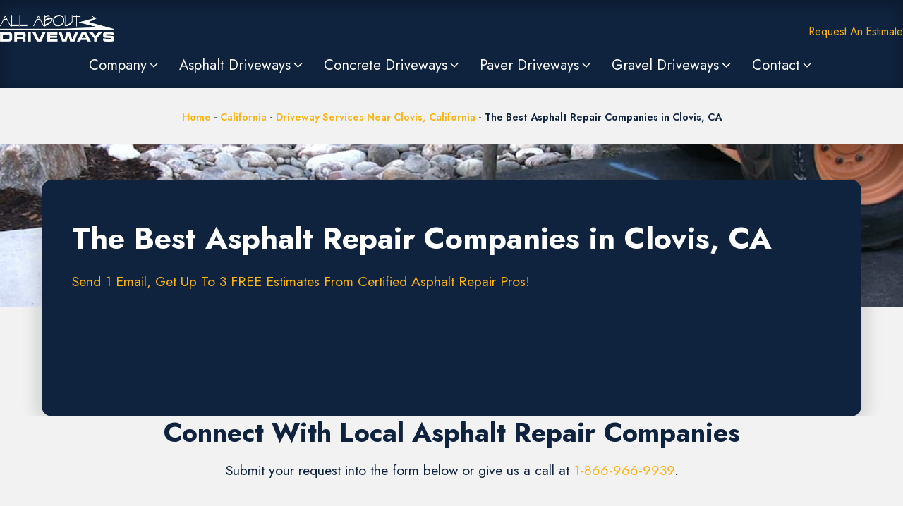

--- FILE ---
content_type: text/html; charset=UTF-8
request_url: https://allaboutdriveways.com/ca/clovis/asphalt-repair-companies/
body_size: 76155
content:
<!DOCTYPE html>
<html lang="en-US" prefix="og: https://ogp.me/ns#" >
<head>
<meta charset="UTF-8">
<meta name="viewport" content="width=device-width, initial-scale=1.0">
<!-- WP_HEAD() START -->
<script data-cfasync="false" data-no-defer="1" data-no-minify="1" data-no-optimize="1">var ewww_webp_supported=!1;function check_webp_feature(A,e){var w;e=void 0!==e?e:function(){},ewww_webp_supported?e(ewww_webp_supported):((w=new Image).onload=function(){ewww_webp_supported=0<w.width&&0<w.height,e&&e(ewww_webp_supported)},w.onerror=function(){e&&e(!1)},w.src="data:image/webp;base64,"+{alpha:"UklGRkoAAABXRUJQVlA4WAoAAAAQAAAAAAAAAAAAQUxQSAwAAAARBxAR/Q9ERP8DAABWUDggGAAAABQBAJ0BKgEAAQAAAP4AAA3AAP7mtQAAAA=="}[A])}check_webp_feature("alpha");</script><script data-cfasync="false" data-no-defer="1" data-no-minify="1" data-no-optimize="1">var Arrive=function(c,w){"use strict";if(c.MutationObserver&&"undefined"!=typeof HTMLElement){var r,a=0,u=(r=HTMLElement.prototype.matches||HTMLElement.prototype.webkitMatchesSelector||HTMLElement.prototype.mozMatchesSelector||HTMLElement.prototype.msMatchesSelector,{matchesSelector:function(e,t){return e instanceof HTMLElement&&r.call(e,t)},addMethod:function(e,t,r){var a=e[t];e[t]=function(){return r.length==arguments.length?r.apply(this,arguments):"function"==typeof a?a.apply(this,arguments):void 0}},callCallbacks:function(e,t){t&&t.options.onceOnly&&1==t.firedElems.length&&(e=[e[0]]);for(var r,a=0;r=e[a];a++)r&&r.callback&&r.callback.call(r.elem,r.elem);t&&t.options.onceOnly&&1==t.firedElems.length&&t.me.unbindEventWithSelectorAndCallback.call(t.target,t.selector,t.callback)},checkChildNodesRecursively:function(e,t,r,a){for(var i,n=0;i=e[n];n++)r(i,t,a)&&a.push({callback:t.callback,elem:i}),0<i.childNodes.length&&u.checkChildNodesRecursively(i.childNodes,t,r,a)},mergeArrays:function(e,t){var r,a={};for(r in e)e.hasOwnProperty(r)&&(a[r]=e[r]);for(r in t)t.hasOwnProperty(r)&&(a[r]=t[r]);return a},toElementsArray:function(e){return e=void 0!==e&&("number"!=typeof e.length||e===c)?[e]:e}}),e=(l.prototype.addEvent=function(e,t,r,a){a={target:e,selector:t,options:r,callback:a,firedElems:[]};return this._beforeAdding&&this._beforeAdding(a),this._eventsBucket.push(a),a},l.prototype.removeEvent=function(e){for(var t,r=this._eventsBucket.length-1;t=this._eventsBucket[r];r--)e(t)&&(this._beforeRemoving&&this._beforeRemoving(t),(t=this._eventsBucket.splice(r,1))&&t.length&&(t[0].callback=null))},l.prototype.beforeAdding=function(e){this._beforeAdding=e},l.prototype.beforeRemoving=function(e){this._beforeRemoving=e},l),t=function(i,n){var o=new e,l=this,s={fireOnAttributesModification:!1};return o.beforeAdding(function(t){var e=t.target;e!==c.document&&e!==c||(e=document.getElementsByTagName("html")[0]);var r=new MutationObserver(function(e){n.call(this,e,t)}),a=i(t.options);r.observe(e,a),t.observer=r,t.me=l}),o.beforeRemoving(function(e){e.observer.disconnect()}),this.bindEvent=function(e,t,r){t=u.mergeArrays(s,t);for(var a=u.toElementsArray(this),i=0;i<a.length;i++)o.addEvent(a[i],e,t,r)},this.unbindEvent=function(){var r=u.toElementsArray(this);o.removeEvent(function(e){for(var t=0;t<r.length;t++)if(this===w||e.target===r[t])return!0;return!1})},this.unbindEventWithSelectorOrCallback=function(r){var a=u.toElementsArray(this),i=r,e="function"==typeof r?function(e){for(var t=0;t<a.length;t++)if((this===w||e.target===a[t])&&e.callback===i)return!0;return!1}:function(e){for(var t=0;t<a.length;t++)if((this===w||e.target===a[t])&&e.selector===r)return!0;return!1};o.removeEvent(e)},this.unbindEventWithSelectorAndCallback=function(r,a){var i=u.toElementsArray(this);o.removeEvent(function(e){for(var t=0;t<i.length;t++)if((this===w||e.target===i[t])&&e.selector===r&&e.callback===a)return!0;return!1})},this},i=new function(){var s={fireOnAttributesModification:!1,onceOnly:!1,existing:!1};function n(e,t,r){return!(!u.matchesSelector(e,t.selector)||(e._id===w&&(e._id=a++),-1!=t.firedElems.indexOf(e._id)))&&(t.firedElems.push(e._id),!0)}var c=(i=new t(function(e){var t={attributes:!1,childList:!0,subtree:!0};return e.fireOnAttributesModification&&(t.attributes=!0),t},function(e,i){e.forEach(function(e){var t=e.addedNodes,r=e.target,a=[];null!==t&&0<t.length?u.checkChildNodesRecursively(t,i,n,a):"attributes"===e.type&&n(r,i)&&a.push({callback:i.callback,elem:r}),u.callCallbacks(a,i)})})).bindEvent;return i.bindEvent=function(e,t,r){t=void 0===r?(r=t,s):u.mergeArrays(s,t);var a=u.toElementsArray(this);if(t.existing){for(var i=[],n=0;n<a.length;n++)for(var o=a[n].querySelectorAll(e),l=0;l<o.length;l++)i.push({callback:r,elem:o[l]});if(t.onceOnly&&i.length)return r.call(i[0].elem,i[0].elem);setTimeout(u.callCallbacks,1,i)}c.call(this,e,t,r)},i},o=new function(){var a={};function i(e,t){return u.matchesSelector(e,t.selector)}var n=(o=new t(function(){return{childList:!0,subtree:!0}},function(e,r){e.forEach(function(e){var t=e.removedNodes,e=[];null!==t&&0<t.length&&u.checkChildNodesRecursively(t,r,i,e),u.callCallbacks(e,r)})})).bindEvent;return o.bindEvent=function(e,t,r){t=void 0===r?(r=t,a):u.mergeArrays(a,t),n.call(this,e,t,r)},o};d(HTMLElement.prototype),d(NodeList.prototype),d(HTMLCollection.prototype),d(HTMLDocument.prototype),d(Window.prototype);var n={};return s(i,n,"unbindAllArrive"),s(o,n,"unbindAllLeave"),n}function l(){this._eventsBucket=[],this._beforeAdding=null,this._beforeRemoving=null}function s(e,t,r){u.addMethod(t,r,e.unbindEvent),u.addMethod(t,r,e.unbindEventWithSelectorOrCallback),u.addMethod(t,r,e.unbindEventWithSelectorAndCallback)}function d(e){e.arrive=i.bindEvent,s(i,e,"unbindArrive"),e.leave=o.bindEvent,s(o,e,"unbindLeave")}}(window,void 0),ewww_webp_supported=!1;function check_webp_feature(e,t){var r;ewww_webp_supported?t(ewww_webp_supported):((r=new Image).onload=function(){ewww_webp_supported=0<r.width&&0<r.height,t(ewww_webp_supported)},r.onerror=function(){t(!1)},r.src="data:image/webp;base64,"+{alpha:"UklGRkoAAABXRUJQVlA4WAoAAAAQAAAAAAAAAAAAQUxQSAwAAAARBxAR/Q9ERP8DAABWUDggGAAAABQBAJ0BKgEAAQAAAP4AAA3AAP7mtQAAAA==",animation:"UklGRlIAAABXRUJQVlA4WAoAAAASAAAAAAAAAAAAQU5JTQYAAAD/////AABBTk1GJgAAAAAAAAAAAAAAAAAAAGQAAABWUDhMDQAAAC8AAAAQBxAREYiI/gcA"}[e])}function ewwwLoadImages(e){if(e){for(var t=document.querySelectorAll(".batch-image img, .image-wrapper a, .ngg-pro-masonry-item a, .ngg-galleria-offscreen-seo-wrapper a"),r=0,a=t.length;r<a;r++)ewwwAttr(t[r],"data-src",t[r].getAttribute("data-webp")),ewwwAttr(t[r],"data-thumbnail",t[r].getAttribute("data-webp-thumbnail"));for(var i=document.querySelectorAll("div.woocommerce-product-gallery__image"),r=0,a=i.length;r<a;r++)ewwwAttr(i[r],"data-thumb",i[r].getAttribute("data-webp-thumb"))}for(var n=document.querySelectorAll("video"),r=0,a=n.length;r<a;r++)ewwwAttr(n[r],"poster",e?n[r].getAttribute("data-poster-webp"):n[r].getAttribute("data-poster-image"));for(var o,l=document.querySelectorAll("img.ewww_webp_lazy_load"),r=0,a=l.length;r<a;r++)e&&(ewwwAttr(l[r],"data-lazy-srcset",l[r].getAttribute("data-lazy-srcset-webp")),ewwwAttr(l[r],"data-srcset",l[r].getAttribute("data-srcset-webp")),ewwwAttr(l[r],"data-lazy-src",l[r].getAttribute("data-lazy-src-webp")),ewwwAttr(l[r],"data-src",l[r].getAttribute("data-src-webp")),ewwwAttr(l[r],"data-orig-file",l[r].getAttribute("data-webp-orig-file")),ewwwAttr(l[r],"data-medium-file",l[r].getAttribute("data-webp-medium-file")),ewwwAttr(l[r],"data-large-file",l[r].getAttribute("data-webp-large-file")),null!=(o=l[r].getAttribute("srcset"))&&!1!==o&&o.includes("R0lGOD")&&ewwwAttr(l[r],"src",l[r].getAttribute("data-lazy-src-webp"))),l[r].className=l[r].className.replace(/\bewww_webp_lazy_load\b/,"");for(var s=document.querySelectorAll(".ewww_webp"),r=0,a=s.length;r<a;r++)e?(ewwwAttr(s[r],"srcset",s[r].getAttribute("data-srcset-webp")),ewwwAttr(s[r],"src",s[r].getAttribute("data-src-webp")),ewwwAttr(s[r],"data-orig-file",s[r].getAttribute("data-webp-orig-file")),ewwwAttr(s[r],"data-medium-file",s[r].getAttribute("data-webp-medium-file")),ewwwAttr(s[r],"data-large-file",s[r].getAttribute("data-webp-large-file")),ewwwAttr(s[r],"data-large_image",s[r].getAttribute("data-webp-large_image")),ewwwAttr(s[r],"data-src",s[r].getAttribute("data-webp-src"))):(ewwwAttr(s[r],"srcset",s[r].getAttribute("data-srcset-img")),ewwwAttr(s[r],"src",s[r].getAttribute("data-src-img"))),s[r].className=s[r].className.replace(/\bewww_webp\b/,"ewww_webp_loaded");window.jQuery&&jQuery.fn.isotope&&jQuery.fn.imagesLoaded&&(jQuery(".fusion-posts-container-infinite").imagesLoaded(function(){jQuery(".fusion-posts-container-infinite").hasClass("isotope")&&jQuery(".fusion-posts-container-infinite").isotope()}),jQuery(".fusion-portfolio:not(.fusion-recent-works) .fusion-portfolio-wrapper").imagesLoaded(function(){jQuery(".fusion-portfolio:not(.fusion-recent-works) .fusion-portfolio-wrapper").isotope()}))}function ewwwWebPInit(e){ewwwLoadImages(e),ewwwNggLoadGalleries(e),document.arrive(".ewww_webp",function(){ewwwLoadImages(e)}),document.arrive(".ewww_webp_lazy_load",function(){ewwwLoadImages(e)}),document.arrive("videos",function(){ewwwLoadImages(e)}),"loading"==document.readyState?document.addEventListener("DOMContentLoaded",ewwwJSONParserInit):("undefined"!=typeof galleries&&ewwwNggParseGalleries(e),ewwwWooParseVariations(e))}function ewwwAttr(e,t,r){null!=r&&!1!==r&&e.setAttribute(t,r)}function ewwwJSONParserInit(){"undefined"!=typeof galleries&&check_webp_feature("alpha",ewwwNggParseGalleries),check_webp_feature("alpha",ewwwWooParseVariations)}function ewwwWooParseVariations(e){if(e)for(var t=document.querySelectorAll("form.variations_form"),r=0,a=t.length;r<a;r++){var i=t[r].getAttribute("data-product_variations"),n=!1;try{for(var o in i=JSON.parse(i))void 0!==i[o]&&void 0!==i[o].image&&(void 0!==i[o].image.src_webp&&(i[o].image.src=i[o].image.src_webp,n=!0),void 0!==i[o].image.srcset_webp&&(i[o].image.srcset=i[o].image.srcset_webp,n=!0),void 0!==i[o].image.full_src_webp&&(i[o].image.full_src=i[o].image.full_src_webp,n=!0),void 0!==i[o].image.gallery_thumbnail_src_webp&&(i[o].image.gallery_thumbnail_src=i[o].image.gallery_thumbnail_src_webp,n=!0),void 0!==i[o].image.thumb_src_webp&&(i[o].image.thumb_src=i[o].image.thumb_src_webp,n=!0));n&&ewwwAttr(t[r],"data-product_variations",JSON.stringify(i))}catch(e){}}}function ewwwNggParseGalleries(e){if(e)for(var t in galleries){var r=galleries[t];galleries[t].images_list=ewwwNggParseImageList(r.images_list)}}function ewwwNggLoadGalleries(e){e&&document.addEventListener("ngg.galleria.themeadded",function(e,t){window.ngg_galleria._create_backup=window.ngg_galleria.create,window.ngg_galleria.create=function(e,t){var r=$(e).data("id");return galleries["gallery_"+r].images_list=ewwwNggParseImageList(galleries["gallery_"+r].images_list),window.ngg_galleria._create_backup(e,t)}})}function ewwwNggParseImageList(e){for(var t in e){var r=e[t];if(void 0!==r["image-webp"]&&(e[t].image=r["image-webp"],delete e[t]["image-webp"]),void 0!==r["thumb-webp"]&&(e[t].thumb=r["thumb-webp"],delete e[t]["thumb-webp"]),void 0!==r.full_image_webp&&(e[t].full_image=r.full_image_webp,delete e[t].full_image_webp),void 0!==r.srcsets)for(var a in r.srcsets)nggSrcset=r.srcsets[a],void 0!==r.srcsets[a+"-webp"]&&(e[t].srcsets[a]=r.srcsets[a+"-webp"],delete e[t].srcsets[a+"-webp"]);if(void 0!==r.full_srcsets)for(var i in r.full_srcsets)nggFSrcset=r.full_srcsets[i],void 0!==r.full_srcsets[i+"-webp"]&&(e[t].full_srcsets[i]=r.full_srcsets[i+"-webp"],delete e[t].full_srcsets[i+"-webp"])}return e}check_webp_feature("alpha",ewwwWebPInit);</script><link rel="preload" as="style" href="https://fonts.googleapis.com/css?family=Jost:100,200,300,400,500,600,700,800,900|Jost:100,200,300,400,500,600,700,800,900" >
<link rel="stylesheet" href="https://fonts.googleapis.com/css?family=Jost:100,200,300,400,500,600,700,800,900|Jost:100,200,300,400,500,600,700,800,900">

<!-- Search Engine Optimization by Rank Math PRO - https://rankmath.com/ -->
<title>The Best Asphalt Repair Companies In Clovis, CA</title>
<meta name="description" content="Get Connected With The Best Asphalt Repair Companies In Clovis, CA right here on AllAboutDriveways.com. Verified experienced asphalt repair pros."/>
<meta name="robots" content="follow, index, max-snippet:-1, max-video-preview:-1, max-image-preview:large"/>
<link rel="canonical" href="https://allaboutdriveways.com/ca/clovis/asphalt-repair-companies/" />
<meta property="og:locale" content="en_US" />
<meta property="og:type" content="article" />
<meta property="og:title" content="The Best Asphalt Repair Companies In Clovis, CA" />
<meta property="og:description" content="Get Connected With The Best Asphalt Repair Companies In Clovis, CA right here on AllAboutDriveways.com. Verified experienced asphalt repair pros." />
<meta property="og:url" content="https://allaboutdriveways.com/ca/clovis/asphalt-repair-companies/" />
<meta property="og:site_name" content="All About Driveways" />
<meta property="article:publisher" content="https://www.facebook.com/allaboutdriveways" />
<meta property="article:author" content="https://www.facebook.com/patmatt303" />
<meta property="og:updated_time" content="2025-08-03T08:11:14-06:00" />
<meta property="og:image" content="https://media.allaboutdriveways.com/20230512150507/asphalt_repair_companies_v3.jpg" />
<meta property="og:image:secure_url" content="https://media.allaboutdriveways.com/20230512150507/asphalt_repair_companies_v3.jpg" />
<meta property="og:image:width" content="1200" />
<meta property="og:image:height" content="675" />
<meta property="og:image:alt" content="An asphalt repair company jackhammering an asphalt driveway." />
<meta property="og:image:type" content="image/jpeg" />
<meta property="article:published_time" content="2023-07-29T19:25:37-06:00" />
<meta property="article:modified_time" content="2025-08-03T08:11:14-06:00" />
<meta name="twitter:card" content="summary_large_image" />
<meta name="twitter:title" content="The Best Asphalt Repair Companies In Clovis, CA" />
<meta name="twitter:description" content="Get Connected With The Best Asphalt Repair Companies In Clovis, CA right here on AllAboutDriveways.com. Verified experienced asphalt repair pros." />
<meta name="twitter:image" content="https://media.allaboutdriveways.com/20230512150507/asphalt_repair_companies_v3.jpg" />
<meta name="twitter:label1" content="Time to read" />
<meta name="twitter:data1" content="Less than a minute" />
<script type="application/ld+json" class="rank-math-schema-pro">{"@context":"https://schema.org","@graph":[{"@type":["Person","Organization"],"@id":"https://allaboutdriveways.com/#person","name":"Patrick Mattingley","sameAs":["https://www.facebook.com/allaboutdriveways"]},{"@type":"WebSite","@id":"https://allaboutdriveways.com/#website","url":"https://allaboutdriveways.com","name":"All About Driveways","alternateName":"AllAboutDriveways.com","publisher":{"@id":"https://allaboutdriveways.com/#person"},"inLanguage":"en-US"},{"@type":"ImageObject","@id":"https://media.allaboutdriveways.com/20230512150507/asphalt_repair_companies_v3.jpg","url":"https://media.allaboutdriveways.com/20230512150507/asphalt_repair_companies_v3.jpg","width":"1200","height":"675","caption":"An asphalt repair company jackhammering an asphalt driveway.","inLanguage":"en-US"},{"@type":"BreadcrumbList","@id":"https://allaboutdriveways.com/ca/clovis/asphalt-repair-companies/#breadcrumb","itemListElement":[{"@type":"ListItem","position":"1","item":{"@id":"https://allaboutdriveways.com","name":"Home"}},{"@type":"ListItem","position":"2","item":{"@id":"https://allaboutdriveways.com/ca/","name":"California"}},{"@type":"ListItem","position":"3","item":{"@id":"https://allaboutdriveways.com/ca/clovis/","name":"Driveway Services Near Clovis, California"}},{"@type":"ListItem","position":"4","item":{"@id":"https://allaboutdriveways.com/ca/clovis/asphalt-repair-companies/","name":"The Best Asphalt Repair Companies in Clovis, CA"}}]},{"@type":"WebPage","@id":"https://allaboutdriveways.com/ca/clovis/asphalt-repair-companies/#webpage","url":"https://allaboutdriveways.com/ca/clovis/asphalt-repair-companies/","name":"The Best Asphalt Repair Companies In Clovis, CA","datePublished":"2023-07-29T19:25:37-06:00","dateModified":"2025-08-03T08:11:14-06:00","isPartOf":{"@id":"https://allaboutdriveways.com/#website"},"primaryImageOfPage":{"@id":"https://media.allaboutdriveways.com/20230512150507/asphalt_repair_companies_v3.jpg"},"inLanguage":"en-US","breadcrumb":{"@id":"https://allaboutdriveways.com/ca/clovis/asphalt-repair-companies/#breadcrumb"}},{"@type":"Person","@id":"https://allaboutdriveways.com/ca/clovis/asphalt-repair-companies/#author","name":"AllAboutDriveways","image":{"@type":"ImageObject","@id":"https://secure.gravatar.com/avatar/b4ac02ffcb6fe6f7e1e1b4eec8abb54ad408e559929ff2747820490b547c46e9?s=96&amp;d=mm&amp;r=g","url":"https://secure.gravatar.com/avatar/b4ac02ffcb6fe6f7e1e1b4eec8abb54ad408e559929ff2747820490b547c46e9?s=96&amp;d=mm&amp;r=g","caption":"AllAboutDriveways","inLanguage":"en-US"}},{"@type":"Article","headline":"The Best Asphalt Repair Companies In Clovis, CA","keywords":"asphalt repair companies","datePublished":"2023-07-29T19:25:37-06:00","dateModified":"2025-08-03T08:11:14-06:00","author":{"@id":"https://allaboutdriveways.com/ca/clovis/asphalt-repair-companies/#author","name":"AllAboutDriveways"},"publisher":{"@id":"https://allaboutdriveways.com/#person"},"description":"Get Connected With The Best Asphalt Repair Companies In Clovis, CA right here on AllAboutDriveways.com. Verified experienced asphalt repair pros.","name":"The Best Asphalt Repair Companies In Clovis, CA","@id":"https://allaboutdriveways.com/ca/clovis/asphalt-repair-companies/#richSnippet","isPartOf":{"@id":"https://allaboutdriveways.com/ca/clovis/asphalt-repair-companies/#webpage"},"image":{"@id":"https://media.allaboutdriveways.com/20230512150507/asphalt_repair_companies_v3.jpg"},"inLanguage":"en-US","mainEntityOfPage":{"@id":"https://allaboutdriveways.com/ca/clovis/asphalt-repair-companies/#webpage"}}]}</script>
<!-- /Rank Math WordPress SEO plugin -->

<link rel="alternate" title="oEmbed (JSON)" type="application/json+oembed" href="https://allaboutdriveways.com/wp-json/oembed/1.0/embed?url=https%3A%2F%2Fallaboutdriveways.com%2Fca%2Fclovis%2Fasphalt-repair-companies%2F" />
<link rel="alternate" title="oEmbed (XML)" type="text/xml+oembed" href="https://allaboutdriveways.com/wp-json/oembed/1.0/embed?url=https%3A%2F%2Fallaboutdriveways.com%2Fca%2Fclovis%2Fasphalt-repair-companies%2F&#038;format=xml" />
<style id='wp-img-auto-sizes-contain-inline-css' type='text/css'>
img:is([sizes=auto i],[sizes^="auto," i]){contain-intrinsic-size:3000px 1500px}
/*# sourceURL=wp-img-auto-sizes-contain-inline-css */
</style>
<style id='wp-block-library-inline-css' type='text/css'>
:root{--wp-block-synced-color:#7a00df;--wp-block-synced-color--rgb:122,0,223;--wp-bound-block-color:var(--wp-block-synced-color);--wp-editor-canvas-background:#ddd;--wp-admin-theme-color:#007cba;--wp-admin-theme-color--rgb:0,124,186;--wp-admin-theme-color-darker-10:#006ba1;--wp-admin-theme-color-darker-10--rgb:0,107,160.5;--wp-admin-theme-color-darker-20:#005a87;--wp-admin-theme-color-darker-20--rgb:0,90,135;--wp-admin-border-width-focus:2px}@media (min-resolution:192dpi){:root{--wp-admin-border-width-focus:1.5px}}.wp-element-button{cursor:pointer}:root .has-very-light-gray-background-color{background-color:#eee}:root .has-very-dark-gray-background-color{background-color:#313131}:root .has-very-light-gray-color{color:#eee}:root .has-very-dark-gray-color{color:#313131}:root .has-vivid-green-cyan-to-vivid-cyan-blue-gradient-background{background:linear-gradient(135deg,#00d084,#0693e3)}:root .has-purple-crush-gradient-background{background:linear-gradient(135deg,#34e2e4,#4721fb 50%,#ab1dfe)}:root .has-hazy-dawn-gradient-background{background:linear-gradient(135deg,#faaca8,#dad0ec)}:root .has-subdued-olive-gradient-background{background:linear-gradient(135deg,#fafae1,#67a671)}:root .has-atomic-cream-gradient-background{background:linear-gradient(135deg,#fdd79a,#004a59)}:root .has-nightshade-gradient-background{background:linear-gradient(135deg,#330968,#31cdcf)}:root .has-midnight-gradient-background{background:linear-gradient(135deg,#020381,#2874fc)}:root{--wp--preset--font-size--normal:16px;--wp--preset--font-size--huge:42px}.has-regular-font-size{font-size:1em}.has-larger-font-size{font-size:2.625em}.has-normal-font-size{font-size:var(--wp--preset--font-size--normal)}.has-huge-font-size{font-size:var(--wp--preset--font-size--huge)}.has-text-align-center{text-align:center}.has-text-align-left{text-align:left}.has-text-align-right{text-align:right}.has-fit-text{white-space:nowrap!important}#end-resizable-editor-section{display:none}.aligncenter{clear:both}.items-justified-left{justify-content:flex-start}.items-justified-center{justify-content:center}.items-justified-right{justify-content:flex-end}.items-justified-space-between{justify-content:space-between}.screen-reader-text{border:0;clip-path:inset(50%);height:1px;margin:-1px;overflow:hidden;padding:0;position:absolute;width:1px;word-wrap:normal!important}.screen-reader-text:focus{background-color:#ddd;clip-path:none;color:#444;display:block;font-size:1em;height:auto;left:5px;line-height:normal;padding:15px 23px 14px;text-decoration:none;top:5px;width:auto;z-index:100000}html :where(.has-border-color){border-style:solid}html :where([style*=border-top-color]){border-top-style:solid}html :where([style*=border-right-color]){border-right-style:solid}html :where([style*=border-bottom-color]){border-bottom-style:solid}html :where([style*=border-left-color]){border-left-style:solid}html :where([style*=border-width]){border-style:solid}html :where([style*=border-top-width]){border-top-style:solid}html :where([style*=border-right-width]){border-right-style:solid}html :where([style*=border-bottom-width]){border-bottom-style:solid}html :where([style*=border-left-width]){border-left-style:solid}html :where(img[class*=wp-image-]){height:auto;max-width:100%}:where(figure){margin:0 0 1em}html :where(.is-position-sticky){--wp-admin--admin-bar--position-offset:var(--wp-admin--admin-bar--height,0px)}@media screen and (max-width:600px){html :where(.is-position-sticky){--wp-admin--admin-bar--position-offset:0px}}

/*# sourceURL=wp-block-library-inline-css */
</style><style id='wp-block-heading-inline-css' type='text/css'>
h1:where(.wp-block-heading).has-background,h2:where(.wp-block-heading).has-background,h3:where(.wp-block-heading).has-background,h4:where(.wp-block-heading).has-background,h5:where(.wp-block-heading).has-background,h6:where(.wp-block-heading).has-background{padding:1.25em 2.375em}h1.has-text-align-left[style*=writing-mode]:where([style*=vertical-lr]),h1.has-text-align-right[style*=writing-mode]:where([style*=vertical-rl]),h2.has-text-align-left[style*=writing-mode]:where([style*=vertical-lr]),h2.has-text-align-right[style*=writing-mode]:where([style*=vertical-rl]),h3.has-text-align-left[style*=writing-mode]:where([style*=vertical-lr]),h3.has-text-align-right[style*=writing-mode]:where([style*=vertical-rl]),h4.has-text-align-left[style*=writing-mode]:where([style*=vertical-lr]),h4.has-text-align-right[style*=writing-mode]:where([style*=vertical-rl]),h5.has-text-align-left[style*=writing-mode]:where([style*=vertical-lr]),h5.has-text-align-right[style*=writing-mode]:where([style*=vertical-rl]),h6.has-text-align-left[style*=writing-mode]:where([style*=vertical-lr]),h6.has-text-align-right[style*=writing-mode]:where([style*=vertical-rl]){rotate:180deg}
/*# sourceURL=https://allaboutdriveways.com/wp-includes/blocks/heading/style.min.css */
</style>
<style id='wp-block-paragraph-inline-css' type='text/css'>
.is-small-text{font-size:.875em}.is-regular-text{font-size:1em}.is-large-text{font-size:2.25em}.is-larger-text{font-size:3em}.has-drop-cap:not(:focus):first-letter{float:left;font-size:8.4em;font-style:normal;font-weight:100;line-height:.68;margin:.05em .1em 0 0;text-transform:uppercase}body.rtl .has-drop-cap:not(:focus):first-letter{float:none;margin-left:.1em}p.has-drop-cap.has-background{overflow:hidden}:root :where(p.has-background){padding:1.25em 2.375em}:where(p.has-text-color:not(.has-link-color)) a{color:inherit}p.has-text-align-left[style*="writing-mode:vertical-lr"],p.has-text-align-right[style*="writing-mode:vertical-rl"]{rotate:180deg}
/*# sourceURL=https://allaboutdriveways.com/wp-includes/blocks/paragraph/style.min.css */
</style>
<style id='global-styles-inline-css' type='text/css'>
:root{--wp--preset--aspect-ratio--square: 1;--wp--preset--aspect-ratio--4-3: 4/3;--wp--preset--aspect-ratio--3-4: 3/4;--wp--preset--aspect-ratio--3-2: 3/2;--wp--preset--aspect-ratio--2-3: 2/3;--wp--preset--aspect-ratio--16-9: 16/9;--wp--preset--aspect-ratio--9-16: 9/16;--wp--preset--color--black: #000000;--wp--preset--color--cyan-bluish-gray: #abb8c3;--wp--preset--color--white: #ffffff;--wp--preset--color--pale-pink: #f78da7;--wp--preset--color--vivid-red: #cf2e2e;--wp--preset--color--luminous-vivid-orange: #ff6900;--wp--preset--color--luminous-vivid-amber: #fcb900;--wp--preset--color--light-green-cyan: #7bdcb5;--wp--preset--color--vivid-green-cyan: #00d084;--wp--preset--color--pale-cyan-blue: #8ed1fc;--wp--preset--color--vivid-cyan-blue: #0693e3;--wp--preset--color--vivid-purple: #9b51e0;--wp--preset--gradient--vivid-cyan-blue-to-vivid-purple: linear-gradient(135deg,rgb(6,147,227) 0%,rgb(155,81,224) 100%);--wp--preset--gradient--light-green-cyan-to-vivid-green-cyan: linear-gradient(135deg,rgb(122,220,180) 0%,rgb(0,208,130) 100%);--wp--preset--gradient--luminous-vivid-amber-to-luminous-vivid-orange: linear-gradient(135deg,rgb(252,185,0) 0%,rgb(255,105,0) 100%);--wp--preset--gradient--luminous-vivid-orange-to-vivid-red: linear-gradient(135deg,rgb(255,105,0) 0%,rgb(207,46,46) 100%);--wp--preset--gradient--very-light-gray-to-cyan-bluish-gray: linear-gradient(135deg,rgb(238,238,238) 0%,rgb(169,184,195) 100%);--wp--preset--gradient--cool-to-warm-spectrum: linear-gradient(135deg,rgb(74,234,220) 0%,rgb(151,120,209) 20%,rgb(207,42,186) 40%,rgb(238,44,130) 60%,rgb(251,105,98) 80%,rgb(254,248,76) 100%);--wp--preset--gradient--blush-light-purple: linear-gradient(135deg,rgb(255,206,236) 0%,rgb(152,150,240) 100%);--wp--preset--gradient--blush-bordeaux: linear-gradient(135deg,rgb(254,205,165) 0%,rgb(254,45,45) 50%,rgb(107,0,62) 100%);--wp--preset--gradient--luminous-dusk: linear-gradient(135deg,rgb(255,203,112) 0%,rgb(199,81,192) 50%,rgb(65,88,208) 100%);--wp--preset--gradient--pale-ocean: linear-gradient(135deg,rgb(255,245,203) 0%,rgb(182,227,212) 50%,rgb(51,167,181) 100%);--wp--preset--gradient--electric-grass: linear-gradient(135deg,rgb(202,248,128) 0%,rgb(113,206,126) 100%);--wp--preset--gradient--midnight: linear-gradient(135deg,rgb(2,3,129) 0%,rgb(40,116,252) 100%);--wp--preset--font-size--small: 13px;--wp--preset--font-size--medium: 20px;--wp--preset--font-size--large: 36px;--wp--preset--font-size--x-large: 42px;--wp--preset--spacing--20: 0.44rem;--wp--preset--spacing--30: 0.67rem;--wp--preset--spacing--40: 1rem;--wp--preset--spacing--50: 1.5rem;--wp--preset--spacing--60: 2.25rem;--wp--preset--spacing--70: 3.38rem;--wp--preset--spacing--80: 5.06rem;--wp--preset--shadow--natural: 6px 6px 9px rgba(0, 0, 0, 0.2);--wp--preset--shadow--deep: 12px 12px 50px rgba(0, 0, 0, 0.4);--wp--preset--shadow--sharp: 6px 6px 0px rgba(0, 0, 0, 0.2);--wp--preset--shadow--outlined: 6px 6px 0px -3px rgb(255, 255, 255), 6px 6px rgb(0, 0, 0);--wp--preset--shadow--crisp: 6px 6px 0px rgb(0, 0, 0);}:where(.is-layout-flex){gap: 0.5em;}:where(.is-layout-grid){gap: 0.5em;}body .is-layout-flex{display: flex;}.is-layout-flex{flex-wrap: wrap;align-items: center;}.is-layout-flex > :is(*, div){margin: 0;}body .is-layout-grid{display: grid;}.is-layout-grid > :is(*, div){margin: 0;}:where(.wp-block-columns.is-layout-flex){gap: 2em;}:where(.wp-block-columns.is-layout-grid){gap: 2em;}:where(.wp-block-post-template.is-layout-flex){gap: 1.25em;}:where(.wp-block-post-template.is-layout-grid){gap: 1.25em;}.has-black-color{color: var(--wp--preset--color--black) !important;}.has-cyan-bluish-gray-color{color: var(--wp--preset--color--cyan-bluish-gray) !important;}.has-white-color{color: var(--wp--preset--color--white) !important;}.has-pale-pink-color{color: var(--wp--preset--color--pale-pink) !important;}.has-vivid-red-color{color: var(--wp--preset--color--vivid-red) !important;}.has-luminous-vivid-orange-color{color: var(--wp--preset--color--luminous-vivid-orange) !important;}.has-luminous-vivid-amber-color{color: var(--wp--preset--color--luminous-vivid-amber) !important;}.has-light-green-cyan-color{color: var(--wp--preset--color--light-green-cyan) !important;}.has-vivid-green-cyan-color{color: var(--wp--preset--color--vivid-green-cyan) !important;}.has-pale-cyan-blue-color{color: var(--wp--preset--color--pale-cyan-blue) !important;}.has-vivid-cyan-blue-color{color: var(--wp--preset--color--vivid-cyan-blue) !important;}.has-vivid-purple-color{color: var(--wp--preset--color--vivid-purple) !important;}.has-black-background-color{background-color: var(--wp--preset--color--black) !important;}.has-cyan-bluish-gray-background-color{background-color: var(--wp--preset--color--cyan-bluish-gray) !important;}.has-white-background-color{background-color: var(--wp--preset--color--white) !important;}.has-pale-pink-background-color{background-color: var(--wp--preset--color--pale-pink) !important;}.has-vivid-red-background-color{background-color: var(--wp--preset--color--vivid-red) !important;}.has-luminous-vivid-orange-background-color{background-color: var(--wp--preset--color--luminous-vivid-orange) !important;}.has-luminous-vivid-amber-background-color{background-color: var(--wp--preset--color--luminous-vivid-amber) !important;}.has-light-green-cyan-background-color{background-color: var(--wp--preset--color--light-green-cyan) !important;}.has-vivid-green-cyan-background-color{background-color: var(--wp--preset--color--vivid-green-cyan) !important;}.has-pale-cyan-blue-background-color{background-color: var(--wp--preset--color--pale-cyan-blue) !important;}.has-vivid-cyan-blue-background-color{background-color: var(--wp--preset--color--vivid-cyan-blue) !important;}.has-vivid-purple-background-color{background-color: var(--wp--preset--color--vivid-purple) !important;}.has-black-border-color{border-color: var(--wp--preset--color--black) !important;}.has-cyan-bluish-gray-border-color{border-color: var(--wp--preset--color--cyan-bluish-gray) !important;}.has-white-border-color{border-color: var(--wp--preset--color--white) !important;}.has-pale-pink-border-color{border-color: var(--wp--preset--color--pale-pink) !important;}.has-vivid-red-border-color{border-color: var(--wp--preset--color--vivid-red) !important;}.has-luminous-vivid-orange-border-color{border-color: var(--wp--preset--color--luminous-vivid-orange) !important;}.has-luminous-vivid-amber-border-color{border-color: var(--wp--preset--color--luminous-vivid-amber) !important;}.has-light-green-cyan-border-color{border-color: var(--wp--preset--color--light-green-cyan) !important;}.has-vivid-green-cyan-border-color{border-color: var(--wp--preset--color--vivid-green-cyan) !important;}.has-pale-cyan-blue-border-color{border-color: var(--wp--preset--color--pale-cyan-blue) !important;}.has-vivid-cyan-blue-border-color{border-color: var(--wp--preset--color--vivid-cyan-blue) !important;}.has-vivid-purple-border-color{border-color: var(--wp--preset--color--vivid-purple) !important;}.has-vivid-cyan-blue-to-vivid-purple-gradient-background{background: var(--wp--preset--gradient--vivid-cyan-blue-to-vivid-purple) !important;}.has-light-green-cyan-to-vivid-green-cyan-gradient-background{background: var(--wp--preset--gradient--light-green-cyan-to-vivid-green-cyan) !important;}.has-luminous-vivid-amber-to-luminous-vivid-orange-gradient-background{background: var(--wp--preset--gradient--luminous-vivid-amber-to-luminous-vivid-orange) !important;}.has-luminous-vivid-orange-to-vivid-red-gradient-background{background: var(--wp--preset--gradient--luminous-vivid-orange-to-vivid-red) !important;}.has-very-light-gray-to-cyan-bluish-gray-gradient-background{background: var(--wp--preset--gradient--very-light-gray-to-cyan-bluish-gray) !important;}.has-cool-to-warm-spectrum-gradient-background{background: var(--wp--preset--gradient--cool-to-warm-spectrum) !important;}.has-blush-light-purple-gradient-background{background: var(--wp--preset--gradient--blush-light-purple) !important;}.has-blush-bordeaux-gradient-background{background: var(--wp--preset--gradient--blush-bordeaux) !important;}.has-luminous-dusk-gradient-background{background: var(--wp--preset--gradient--luminous-dusk) !important;}.has-pale-ocean-gradient-background{background: var(--wp--preset--gradient--pale-ocean) !important;}.has-electric-grass-gradient-background{background: var(--wp--preset--gradient--electric-grass) !important;}.has-midnight-gradient-background{background: var(--wp--preset--gradient--midnight) !important;}.has-small-font-size{font-size: var(--wp--preset--font-size--small) !important;}.has-medium-font-size{font-size: var(--wp--preset--font-size--medium) !important;}.has-large-font-size{font-size: var(--wp--preset--font-size--large) !important;}.has-x-large-font-size{font-size: var(--wp--preset--font-size--x-large) !important;}
/*# sourceURL=global-styles-inline-css */
</style>

<style id='classic-theme-styles-inline-css' type='text/css'>
/*! This file is auto-generated */
.wp-block-button__link{color:#fff;background-color:#32373c;border-radius:9999px;box-shadow:none;text-decoration:none;padding:calc(.667em + 2px) calc(1.333em + 2px);font-size:1.125em}.wp-block-file__button{background:#32373c;color:#fff;text-decoration:none}
/*# sourceURL=/wp-includes/css/classic-themes.min.css */
</style>
<link rel='stylesheet' id='automaticcss-core-css' href='https://allaboutdriveways.com/wp-content/uploads/automatic-css/automatic.css?ver=1764192216' type='text/css' media='all' />
<link rel='stylesheet' id='automaticcss-gutenberg-css' href='https://allaboutdriveways.com/wp-content/uploads/automatic-css/automatic-gutenberg.css?ver=1764192217' type='text/css' media='all' />
<link rel='stylesheet' id='oxygen-css' href='https://allaboutdriveways.com/wp-content/plugins/oxygen/component-framework/oxygen.css?ver=4.9.4' type='text/css' media='all' />
<style id='wpgb-head-inline-css' type='text/css'>
.wp-grid-builder:not(.wpgb-template),.wpgb-facet{opacity:0.01}.wpgb-facet fieldset{margin:0;padding:0;border:none;outline:none;box-shadow:none}.wpgb-facet fieldset:last-child{margin-bottom:40px;}.wpgb-facet fieldset legend.wpgb-sr-only{height:1px;width:1px}
/*# sourceURL=wpgb-head-inline-css */
</style>
<script type="text/javascript" src="https://allaboutdriveways.com/wp-includes/js/jquery/jquery.min.js?ver=3.7.1" id="jquery-core-js"></script>
<link rel="https://api.w.org/" href="https://allaboutdriveways.com/wp-json/" /><link rel="alternate" title="JSON" type="application/json" href="https://allaboutdriveways.com/wp-json/wp/v2/pages/160373" /><link rel="EditURI" type="application/rsd+xml" title="RSD" href="https://allaboutdriveways.com/xmlrpc.php?rsd" />
<meta name="generator" content="WordPress 6.9" />
<link rel='shortlink' href='https://allaboutdriveways.com/?p=160373' />
    <!-- Google Tag Manager -->
<script>(function(w,d,s,l,i){w[l]=w[l]||[];w[l].push({'gtm.start':
new Date().getTime(),event:'gtm.js'});var f=d.getElementsByTagName(s)[0],
j=d.createElement(s),dl=l!='dataLayer'?'&l='+l:'';j.async=true;j.src=
'https://www.googletagmanager.com/gtm.js?id='+i+dl;f.parentNode.insertBefore(j,f);
})(window,document,'script','dataLayer','GTM-W8NK6ZH');</script>
<!-- End Google Tag Manager -->
<noscript><style>.wp-grid-builder .wpgb-card.wpgb-card-hidden .wpgb-card-wrapper{opacity:1!important;visibility:visible!important;transform:none!important}.wpgb-facet {opacity:1!important;pointer-events:auto!important}.wpgb-facet *:not(.wpgb-pagination-facet){display:none}</style></noscript>

<link rel="stylesheet" class="wpcodebox-style" href="https://allaboutdriveways.com/wp-content/uploads/wpcodebox/53311.css?v=3615d6a68b94cfff">
<link rel="icon" href="https://media.allaboutdriveways.com/20230526141532/cropped-favicon-1-32x32.png" sizes="32x32" />
<link rel="icon" href="https://media.allaboutdriveways.com/20230526141532/cropped-favicon-1-192x192.png" sizes="192x192" />
<link rel="apple-touch-icon" href="https://media.allaboutdriveways.com/20230526141532/cropped-favicon-1-180x180.png" />
<meta name="msapplication-TileImage" content="https://media.allaboutdriveways.com/20230526141532/cropped-favicon-1-270x270.png" />
		<style type="text/css" id="wp-custom-css">
			input[type=date].wsf-field, input[type=datetime-local].wsf-field, input[type=file].wsf-field, input[type=month].wsf-field, input[type=password].wsf-field, input[type=search].wsf-field, input[type=time].wsf-field, input[type=week].wsf-field, input[type=email].wsf-field, input[type=number].wsf-field, input[type=tel].wsf-field, input[type=text].wsf-field, input[type=url].wsf-field, select.wsf-field, textarea.wsf-field{color:var(--primary) !important}		</style>
		<link rel='stylesheet' id='oxygen-cache-73954-css' href='//allaboutdriveways.com/wp-content/uploads/oxygen/css/73954.css?cache=1749931038&#038;ver=6.9' type='text/css' media='all' />
<link rel='stylesheet' id='oxygen-cache-52699-css' href='//allaboutdriveways.com/wp-content/uploads/oxygen/css/52699.css?cache=1687883233&#038;ver=6.9' type='text/css' media='all' />
<link rel='stylesheet' id='oxygen-cache-45044-css' href='//allaboutdriveways.com/wp-content/uploads/oxygen/css/45044.css?cache=1687883248&#038;ver=6.9' type='text/css' media='all' />
<link rel='stylesheet' id='oxygen-cache-160373-css' href='//allaboutdriveways.com/wp-content/uploads/oxygen/css/160373.css?cache=1686860411&#038;ver=6.9' type='text/css' media='all' />
<link rel='stylesheet' id='oxygen-universal-styles-css' href='//allaboutdriveways.com/wp-content/uploads/oxygen/css/universal.css?cache=1754250381&#038;ver=6.9' type='text/css' media='all' />
<link rel='stylesheet' id='automaticcss-oxygen-css' href='https://allaboutdriveways.com/wp-content/uploads/automatic-css/automatic-oxygen.css?ver=1764192217' type='text/css' media='all' />
<!-- END OF WP_HEAD() -->
<link rel='stylesheet' id='ws-form-base-css' href='https://allaboutdriveways.com/wp-content/plugins/ws-form-pro/public/css/ws-form-public-base.min.css?ver=1.10.56' type='text/css' media='all' />
<link rel='stylesheet' id='ws-form-button-css' href='https://allaboutdriveways.com/wp-content/plugins/ws-form-pro/public/css/ws-form-public-button.min.css?ver=1.10.56' type='text/css' media='all' />
<link rel='stylesheet' id='ws-form-select-css' href='https://allaboutdriveways.com/wp-content/plugins/ws-form-pro/public/css/ws-form-public-select.min.css?ver=1.10.56' type='text/css' media='all' />
<link rel='stylesheet' id='ws-form-tab-css' href='https://allaboutdriveways.com/wp-content/plugins/ws-form-pro/public/css/ws-form-public-tab.min.css?ver=1.10.56' type='text/css' media='all' />
<link rel='stylesheet' id='ws-form-textarea-css' href='https://allaboutdriveways.com/wp-content/plugins/ws-form-pro/public/css/ws-form-public-textarea.min.css?ver=1.10.56' type='text/css' media='all' />
<link rel='stylesheet' id='ws-form-checkbox-css' href='https://allaboutdriveways.com/wp-content/plugins/ws-form-pro/public/css/ws-form-public-checkbox.min.css?ver=1.10.56' type='text/css' media='all' />
<link rel='stylesheet' id='color-scheme-switcher-frontend-css' href='https://allaboutdriveways.com/wp-content/plugins/automaticcss-plugin/classes/Features/Color_Scheme_Switcher/css/frontend.css?ver=1764192200' type='text/css' media='all' />
</head>
<body class="wp-singular page-template-default page page-id-160373 page-child parent-pageid-111325 wp-theme-oxygen-is-not-a-theme  wp-embed-responsive oxygen-body" >




						<header id="_header-419-52699" class="oxy-header-wrapper oxy-sticky-header oxy-overlay-header oxy-header" ><div id="_header_row-420-52699" class="oxy-header-row" ><div class="oxy-header-container"><div id="_header_left-421-52699" class="oxy-header-left" ><a id="link_text-345-52699" class="ct-link-text link--skip" href="#main" target="_self"  >Skip To Content</a><a id="link-431-52699" class="ct-link" href="/"   ><img  id="image-428-52699" alt="All About Driveways logo." src="https://media.allaboutdriveways.com/20230223195109/aad_header_logo_v1.png" class="ct-image" srcset="" sizes="(max-width: 300px) 100vw, 300px"  width="300" height="70"/></a></div><div id="_header_center-422-52699" class="oxy-header-center" >
		<div id="-burger-trigger-572-52699" class="oxy-burger-trigger " ><button aria-label="Primary Menu" data-touch="click"  class="hamburger hamburger--slider " type="button"><span class="hamburger-box"><span class="hamburger-inner"></span></span></button></div>

		</div><div id="_header_right-423-52699" class="oxy-header-right" ><a id="text_block-627-52699" class="ct-link-text header__cta-btn btn--accent" href="http://allaboutdriveways.com/request-an-estimate/" target="_self"  >Request An Estimate</a></div></div></div><div id="_header_row-432-52699" class="oxy-header-row" ><div class="oxy-header-container"><div id="_header_left-433-52699" class="oxy-header-left" ></div><div id="_header_center-434-52699" class="oxy-header-center" >
		<div id="-burger-trigger-582-52699" class="oxy-burger-trigger " ><button aria-label="Primary Menu" data-touch="click"  class="hamburger hamburger--slider " type="button"><span class="hamburger-box"><span class="hamburger-inner"></span></span></button></div>

		
		<nav id="-mega-menu-550-52699" class="oxy-mega-menu nav--primary " ><ul class="oxy-inner-content oxy-mega-menu_inner" data-trigger=".oxy-burger-trigger" data-hovertabs="true" data-odelay="0" data-cdelay="50" data-duration="300" data-mouseover="true" data-hash-close="false" data-auto-aria="true" data-type="individual" >
		<li id="-mega-dropdown-551-52699" class="oxy-mega-dropdown " ><a  target="_self" href="/" class="oxy-mega-dropdown_link oxy-mega-dropdown_just-link " data-disable-link="disable" data-expanded="disable" ><span class="oxy-mega-dropdown_link-text">Home</span></a></li>

		
		<li id="-mega-dropdown-557-52699" class="oxy-mega-dropdown " ><a  href="#dropdown" class="oxy-mega-dropdown_link " data-disable-link="disable" data-expanded="disable" ><span class="oxy-mega-dropdown_link-text">Company</span><span class="oxy-mega-dropdown_icon"><svg id="icon-mega-dropdown-557-52699"><use xlink:href="#FontAwesomeicon-angle-down"></use></svg></span></a><div class="oxy-mega-dropdown_inner oxy-header-container" data-icon="FontAwesomeicon-angle-down"><div class="oxy-mega-dropdown_container"><div class="oxy-inner-content oxy-mega-dropdown_content oxy-header-container">
		<div id="-slide-menu-559-52699" class="oxy-slide-menu nav--primary__dropdown " ><nav class="oxy-slide-menu_inner"  data-currentopen="disable" data-duration="300" data-collapse="disable" data-start="open" data-icon="Lineariconsicon-chevron-down" data-trigger-selector=".oxy-burger-trigger">  <ul id="menu-our-company" class="oxy-slide-menu_list"><li id="menu-item-53860" class="menu-item menu-item-type-post_type menu-item-object-page menu-item-53860"><a href="https://allaboutdriveways.com/about/">About</a></li>
<li id="menu-item-53747" class="menu-item menu-item-type-post_type menu-item-object-page menu-item-53747"><a href="https://allaboutdriveways.com/history/">History</a></li>
<li id="menu-item-53879" class="menu-item menu-item-type-post_type menu-item-object-page menu-item-53879"><a href="https://allaboutdriveways.com/consumer-advocacy/">Consumer Advocacy</a></li>
<li id="menu-item-53748" class="menu-item menu-item-type-post_type menu-item-object-page menu-item-53748"><a href="https://allaboutdriveways.com/team/">Team</a></li>
</ul></nav></div>

		</div></div></div></li>

		
		<li id="-mega-dropdown-584-52699" class="oxy-mega-dropdown " ><a  href="#dropdown" class="oxy-mega-dropdown_link " data-disable-link="disable" data-expanded="disable" ><span class="oxy-mega-dropdown_link-text">Asphalt Driveways</span><span class="oxy-mega-dropdown_icon"><svg id="icon-mega-dropdown-584-52699"><use xlink:href="#FontAwesomeicon-angle-down"></use></svg></span></a><div class="oxy-mega-dropdown_inner oxy-header-container" data-icon="FontAwesomeicon-angle-down"><div class="oxy-mega-dropdown_container"><div class="oxy-inner-content oxy-mega-dropdown_content oxy-header-container">
		<div id="-slide-menu-585-52699" class="oxy-slide-menu nav--primary__dropdown " ><nav class="oxy-slide-menu_inner"  data-currentopen="disable" data-duration="300" data-collapse="disable" data-start="open" data-icon="Lineariconsicon-chevron-down" data-trigger-selector=".oxy-burger-trigger">  <ul id="menu-asphalt-driveways" class="oxy-slide-menu_list"><li id="menu-item-53806" class="menu-item menu-item-type-post_type menu-item-object-page menu-item-53806"><a href="https://allaboutdriveways.com/asphalt-driveways/">Learn &#038; Compare</a></li>
<li id="menu-item-53753" class="menu-item menu-item-type-post_type menu-item-object-page menu-item-53753"><a href="https://allaboutdriveways.com/asphalt-driveways/find-asphalt-pros/">Find An Asphalt Pro</a></li>
<li id="menu-item-53755" class="menu-item menu-item-type-post_type menu-item-object-page menu-item-53755"><a href="https://allaboutdriveways.com/asphalt-driveways/asphalt-driveway-faqs/">Asphalt Driveway FAQ&#8217;s</a></li>
<li id="menu-item-58583" class="menu-item menu-item-type-post_type menu-item-object-page menu-item-58583"><a href="https://allaboutdriveways.com/asphalt-driveways/asphalt-driveway-designs/">Asphalt Driveway Designs</a></li>
<li id="menu-item-53756" class="menu-item menu-item-type-post_type menu-item-object-page menu-item-53756"><a href="https://allaboutdriveways.com/asphalt-driveways/asphalt-driveway-scams/">Asphalt Driveway Scams</a></li>
<li id="menu-item-53758" class="menu-item menu-item-type-post_type menu-item-object-page menu-item-53758"><a href="https://allaboutdriveways.com/asphalt-driveways/submit-complaint/">Submit A Complaint</a></li>
<li id="menu-item-73849" class="menu-item menu-item-type-post_type menu-item-object-page menu-item-73849"><a href="https://allaboutdriveways.com/pros/">Verify A Company</a></li>
</ul></nav></div>

		</div></div></div></li>

		
		<li id="-mega-dropdown-587-52699" class="oxy-mega-dropdown " ><a  href="#dropdown" class="oxy-mega-dropdown_link " data-disable-link="disable" data-expanded="disable" ><span class="oxy-mega-dropdown_link-text">Concrete Driveways</span><span class="oxy-mega-dropdown_icon"><svg id="icon-mega-dropdown-587-52699"><use xlink:href="#FontAwesomeicon-angle-down"></use></svg></span></a><div class="oxy-mega-dropdown_inner oxy-header-container" data-icon="FontAwesomeicon-angle-down"><div class="oxy-mega-dropdown_container"><div class="oxy-inner-content oxy-mega-dropdown_content oxy-header-container">
		<div id="-slide-menu-588-52699" class="oxy-slide-menu nav--primary__dropdown " ><nav class="oxy-slide-menu_inner"  data-currentopen="disable" data-duration="300" data-collapse="disable" data-start="open" data-icon="Lineariconsicon-chevron-down" data-trigger-selector=".oxy-burger-trigger">  <ul id="menu-concrete-driveways" class="oxy-slide-menu_list"><li id="menu-item-53771" class="menu-item menu-item-type-post_type menu-item-object-page menu-item-53771"><a href="https://allaboutdriveways.com/concrete-driveways/">Learn &#038; Compare</a></li>
<li id="menu-item-58548" class="menu-item menu-item-type-post_type menu-item-object-page menu-item-58548"><a href="https://allaboutdriveways.com/concrete-driveways/find-concrete-pros/">Find A Concrete Pro</a></li>
<li id="menu-item-53765" class="menu-item menu-item-type-post_type menu-item-object-page menu-item-53765"><a href="https://allaboutdriveways.com/concrete-driveways/concrete-driveway-faqs/">Concrete Driveway FAQ&#8217;s</a></li>
<li id="menu-item-58582" class="menu-item menu-item-type-post_type menu-item-object-page menu-item-58582"><a href="https://allaboutdriveways.com/concrete-driveways/concrete-driveway-designs/">Concrete Driveway Designs</a></li>
<li id="menu-item-53766" class="menu-item menu-item-type-post_type menu-item-object-page menu-item-53766"><a href="https://allaboutdriveways.com/concrete-driveways/concrete-driveway-scams/">Concrete Driveway Scams</a></li>
<li id="menu-item-53769" class="menu-item menu-item-type-post_type menu-item-object-page menu-item-53769"><a href="https://allaboutdriveways.com/concrete-driveways/submit-complaint/">Submit Complaint</a></li>
<li id="menu-item-73850" class="menu-item menu-item-type-post_type menu-item-object-page menu-item-73850"><a href="https://allaboutdriveways.com/pros/">Verify A Company</a></li>
</ul></nav></div>

		</div></div></div></li>

		
		<li id="-mega-dropdown-590-52699" class="oxy-mega-dropdown " ><a  href="#dropdown" class="oxy-mega-dropdown_link " data-disable-link="disable" data-expanded="disable" ><span class="oxy-mega-dropdown_link-text">Paver Driveways</span><span class="oxy-mega-dropdown_icon"><svg id="icon-mega-dropdown-590-52699"><use xlink:href="#FontAwesomeicon-angle-down"></use></svg></span></a><div class="oxy-mega-dropdown_inner oxy-header-container" data-icon="FontAwesomeicon-angle-down"><div class="oxy-mega-dropdown_container"><div class="oxy-inner-content oxy-mega-dropdown_content oxy-header-container">
		<div id="-slide-menu-591-52699" class="oxy-slide-menu nav--primary__dropdown " ><nav class="oxy-slide-menu_inner"  data-currentopen="disable" data-duration="300" data-collapse="disable" data-start="open" data-icon="Lineariconsicon-chevron-down" data-trigger-selector=".oxy-burger-trigger">  <ul id="menu-paver-driveways" class="oxy-slide-menu_list"><li id="menu-item-53772" class="menu-item menu-item-type-post_type menu-item-object-page menu-item-53772"><a href="https://allaboutdriveways.com/paver-driveways/">Learn &#038; Compare</a></li>
<li id="menu-item-53774" class="menu-item menu-item-type-post_type menu-item-object-page menu-item-53774"><a href="https://allaboutdriveways.com/paver-driveways/find-paver-pros/">Find A Paver Pro</a></li>
<li id="menu-item-53775" class="menu-item menu-item-type-post_type menu-item-object-page menu-item-53775"><a href="https://allaboutdriveways.com/paver-driveways/paver-driveway-faqs/">Paver Driveway FAQ&#8217;s</a></li>
<li id="menu-item-58657" class="menu-item menu-item-type-post_type menu-item-object-page menu-item-58657"><a href="https://allaboutdriveways.com/paver-driveways/paver-driveway-designs/">Paver Driveway Designs</a></li>
<li id="menu-item-58703" class="menu-item menu-item-type-post_type menu-item-object-page menu-item-58703"><a href="https://allaboutdriveways.com/paver-driveways/paver-driveway-scams/">Paver Driveway Scams</a></li>
<li id="menu-item-53779" class="menu-item menu-item-type-post_type menu-item-object-page menu-item-53779"><a href="https://allaboutdriveways.com/paver-driveways/submit-complaint/">Submit Complaint</a></li>
<li id="menu-item-73848" class="menu-item menu-item-type-post_type menu-item-object-page menu-item-73848"><a href="https://allaboutdriveways.com/pros/">Verify A Company</a></li>
</ul></nav></div>

		</div></div></div></li>

		
		<li id="-mega-dropdown-593-52699" class="oxy-mega-dropdown " ><a  href="#dropdown" class="oxy-mega-dropdown_link " data-disable-link="disable" data-expanded="disable" ><span class="oxy-mega-dropdown_link-text">Gravel Driveways</span><span class="oxy-mega-dropdown_icon"><svg id="icon-mega-dropdown-593-52699"><use xlink:href="#FontAwesomeicon-angle-down"></use></svg></span></a><div class="oxy-mega-dropdown_inner oxy-header-container" data-icon="FontAwesomeicon-angle-down"><div class="oxy-mega-dropdown_container"><div class="oxy-inner-content oxy-mega-dropdown_content oxy-header-container">
		<div id="-slide-menu-594-52699" class="oxy-slide-menu nav--primary__dropdown " ><nav class="oxy-slide-menu_inner"  data-currentopen="disable" data-duration="300" data-collapse="disable" data-start="open" data-icon="Lineariconsicon-chevron-down" data-trigger-selector=".oxy-burger-trigger">  <ul id="menu-gravel-driveways" class="oxy-slide-menu_list"><li id="menu-item-53781" class="menu-item menu-item-type-post_type menu-item-object-page menu-item-53781"><a href="https://allaboutdriveways.com/gravel-driveways/">Learn &#038; Compare</a></li>
<li id="menu-item-71455" class="menu-item menu-item-type-post_type menu-item-object-page menu-item-71455"><a href="https://allaboutdriveways.com/gravel-driveways/gravel-driveway-pros/">Gravel Driveway Pros</a></li>
<li id="menu-item-53786" class="menu-item menu-item-type-post_type menu-item-object-page menu-item-53786"><a href="https://allaboutdriveways.com/gravel-driveways/gravel-driveway-faqs/">Gravel Driveway FAQ&#8217;s</a></li>
<li id="menu-item-58584" class="menu-item menu-item-type-post_type menu-item-object-page menu-item-58584"><a href="https://allaboutdriveways.com/gravel-driveways/gravel-driveway-designs/">Gravel Driveway Designs</a></li>
<li id="menu-item-53787" class="menu-item menu-item-type-post_type menu-item-object-page menu-item-53787"><a href="https://allaboutdriveways.com/gravel-driveways/gravel-driveway-scams/">Gravel Driveway Scams</a></li>
<li id="menu-item-53790" class="menu-item menu-item-type-post_type menu-item-object-page menu-item-53790"><a href="https://allaboutdriveways.com/gravel-driveways/submit-complaint/">Submit Complaint</a></li>
<li id="menu-item-73851" class="menu-item menu-item-type-post_type menu-item-object-page menu-item-73851"><a href="https://allaboutdriveways.com/pros/">Verify A Company</a></li>
</ul></nav></div>

		</div></div></div></li>

		
		<li id="-mega-dropdown-608-52699" class="oxy-mega-dropdown " ><a  target="_self" href="/blog/" class="oxy-mega-dropdown_link oxy-mega-dropdown_just-link " data-disable-link="disable" data-expanded="disable" ><span class="oxy-mega-dropdown_link-text">Articles</span></a></li>

		
		<li id="-mega-dropdown-605-52699" class="oxy-mega-dropdown " ><a  href="#dropdown" class="oxy-mega-dropdown_link " data-disable-link="disable" data-expanded="disable" ><span class="oxy-mega-dropdown_link-text">Contact</span><span class="oxy-mega-dropdown_icon"><svg id="icon-mega-dropdown-605-52699"><use xlink:href="#FontAwesomeicon-angle-down"></use></svg></span></a><div class="oxy-mega-dropdown_inner oxy-header-container" data-icon="FontAwesomeicon-angle-down"><div class="oxy-mega-dropdown_container"><div class="oxy-inner-content oxy-mega-dropdown_content oxy-header-container">
		<div id="-slide-menu-606-52699" class="oxy-slide-menu nav--primary__dropdown " ><nav class="oxy-slide-menu_inner"  data-currentopen="disable" data-duration="300" data-collapse="disable" data-start="open" data-icon="Lineariconsicon-chevron-down" data-trigger-selector=".oxy-burger-trigger">  <ul id="menu-contact" class="oxy-slide-menu_list"><li id="menu-item-53794" class="menu-item menu-item-type-post_type menu-item-object-page menu-item-53794"><a href="https://allaboutdriveways.com/contact/homeowner-contact/">Homeowner Contact</a></li>
<li id="menu-item-53795" class="menu-item menu-item-type-post_type menu-item-object-page menu-item-53795"><a href="https://allaboutdriveways.com/contact/contractor-listing/">Contractor Listing</a></li>
</ul></nav></div>

		</div></div></div></li>

		</ul></nav>

		</div><div id="_header_right-435-52699" class="oxy-header-right" ></div></div></div></header>
				<script type="text/javascript">
			jQuery(document).ready(function() {
				var selector = "#_header-419-52699",
					scrollval = parseInt("300");
				if (!scrollval || scrollval < 1) {
										if (jQuery(window).width() >= 1401){
											jQuery("body").css("margin-top", jQuery(selector).outerHeight());
						jQuery(selector).addClass("oxy-sticky-header-active");
										}
									}
				else {
					var scrollTopOld = 0;
					jQuery(window).scroll(function() {
						if (!jQuery('body').hasClass('oxy-nav-menu-prevent-overflow')) {
							if (jQuery(this).scrollTop() > scrollval 
																) {
								if (
																		jQuery(window).width() >= 1401 && 
																		!jQuery(selector).hasClass("oxy-sticky-header-active")) {
									if (jQuery(selector).css('position')!='absolute') {
										jQuery("body").css("margin-top", jQuery(selector).outerHeight());
									}
									jQuery(selector)
										.addClass("oxy-sticky-header-active")
																			.addClass("oxy-sticky-header-fade-in");
																	}
							}
							else {
								jQuery(selector)
									.removeClass("oxy-sticky-header-fade-in")
									.removeClass("oxy-sticky-header-active");
								if (jQuery(selector).css('position')!='absolute') {
									jQuery("body").css("margin-top", "");
								}
							}
							scrollTopOld = jQuery(this).scrollTop();
						}
					})
				}
			});
		</script><main id="main" class="ct-div-block " ><div id='inner_content-645-45044' class='ct-inner-content'><div id="div_block-9235-52083" class="ct-div-block service-page__light-section" ><div id="code_block-9236-52083" class="ct-code-block" ></div><div id="code_block-9237-52083" class="ct-code-block" ><script src="https://cdnjs.cloudflare.com/ajax/libs/jquery-modal/0.9.1/jquery.modal.min.js"></script>
<script src="https://www.google.com/recaptcha/api.js?render=6Le8LpQjAAAAAKjlwg_24zKFxJpl2WbJFiwELLLC"></script>
<script src="https://cdn.allaboutdriveways.com/js/leadpagescript.js"></script>

<script>const zipcodes_sv = '93612;93619;93611;93613;93747'; 
const service_categories_sv = '745-1R-2;745-1R-3;745-1R-4;745-1C-2;745-1C-3;745-1C-4;745-2R-2;745-2R-3;745-2R-4;745-2R-5;745-2R-6;745-2C-2;745-2C-3;745-2C-4;745-2C-5;745-2C-6;745-2C-7;745-2R-7';
const google_recaptcha_key = '6Le8LpQjAAAAAKjlwg_24zKFxJpl2WbJFiwELLLC';
const service_category_name = 'Asphalt Repair Companies';
const cors_service_type = 'Asphalt';
jQuery(document).ready(function() {initializeLeadPage({"totalcount":0,"company_details":[]})});
</script></div><div id="code_block-16103-76008" class="ct-code-block" ><!-- TrustedForm -->
<script type="text/javascript">
(function() {
var tf = document.createElement('script');
tf.type = 'text/javascript'; tf.async = true;
tf.src = ("https:" == document.location.protocol ? 'https' : 'http') + "://api.trustedform.com/trustedform.js?field=xxTrustedFormCertUrl&ping_field=xxTrustedFormPingUrl&l=" + new Date().getTime() + Math.random();
var s = document.getElementsByTagName('script')[0]; s.parentNode.insertBefore(tf, s);
})();
</script>
<noscript>
<img src="https://api.trustedform.com/ns.gif" />
</noscript>
<!-- End TrustedForm --></div><section id="section-6-73639" class=" ct-section pad-section--none breadcrumbs__section" ><div class="ct-section-inner-wrap"><div id="div_block-7-73639" class="ct-div-block breadcrumbs__wrapper" ><nav id="shortcode-8-73639" class="ct-shortcode breadcrumbs__sc" ><nav aria-label="breadcrumbs" class="rank-math-breadcrumb"><p><a href="https://allaboutdriveways.com">Home</a><span class="separator"> - </span><a href="https://allaboutdriveways.com/ca/">California</a><span class="separator"> - </span><a href="https://allaboutdriveways.com/ca/clovis/">Driveway Services Near Clovis, California</a><span class="separator"> - </span><span class="last">The Best Asphalt Repair Companies in Clovis, CA</span></p></nav></nav></div></div></section><section id="section-9239-52083" class=" ct-section type__overlap-hero pad-section--xl" ><div class="ct-section-inner-wrap"><img  id="image-9240-52083" alt="An asphalt repair company jackhammering an asphalt driveway." src="https://media.allaboutdriveways.com/20230512150507/asphalt_repair_companies_v3.jpg" class="ct-image object-fit--cover" srcset="https://media.allaboutdriveways.com/20230512150507/asphalt_repair_companies_v3.jpg 1200w, https://media.allaboutdriveways.com/20230512150507/asphalt_repair_companies_v3-300x169.jpg 300w, https://media.allaboutdriveways.com/20230512150507/asphalt_repair_companies_v3-1024x576.jpg 1024w, https://media.allaboutdriveways.com/20230512150507/asphalt_repair_companies_v3-768x432.jpg 768w, https://media.allaboutdriveways.com/20230512150507/asphalt_repair_companies_v3-480x270.jpg 480w, https://media.allaboutdriveways.com/20230512150507/asphalt_repair_companies_v3-640x360.jpg 640w, https://media.allaboutdriveways.com/20230512150507/asphalt_repair_companies_v3-720x405.jpg 720w, https://media.allaboutdriveways.com/20230512150507/asphalt_repair_companies_v3-960x540.jpg 960w, https://media.allaboutdriveways.com/20230512150507/asphalt_repair_companies_v3-1168x657.jpg 1168w" sizes="(max-width: 1200px) 100vw, 1200px"  data-image-position="Center Center"/><div id="div_block-9241-52083" class="ct-div-block type__hero-overlap-overlay" ></div></div></section><section id="section-9242-52083" class=" ct-section pad-section--none service-page__light-section service-page__overlap-section" ><div class="ct-section-inner-wrap"><div id="div_block-9243-52083" class="ct-div-block service-page__hero-card-wrapper" ><div id="div_block-9244-52083" class="ct-div-block type__hero-overlap-card-content-wrapper service-page__hero-card-inner-wrapper" ><h1 id="headline-9245-52083" class="ct-headline service-page__hero-card-title t-selector-page-title-sec" data-title-member="The # Best $ in Clovis, CA" data-title-no-member="The Best $ in Clovis, CA">The Best Asphalt Repair Companies in&nbsp;Clovis, CA<br></h1><p id="text_block-9246-52083" class="ct-text-block service-page__hero-card-text" >Send 1 Email, Get Up To 3 FREE Estimates From Certified Asphalt Repair Pros!</p><div id="div_block-14523-52083" class="ct-div-block advertiser__card-btn-wrapper" ><div id="text_block-14528-52083" class="ct-text-block hero__cta-btn t-selector-general-req-trigger btn--accent"  onclick="showGeneralRequestModal(this);">Request A FREE Estimate</div></div></div></div></div></section><section id="section-12276-52083" class=" ct-section service-page__light-section pad-section--xs t-selector-no-member-section gap--l t-hide" ><div class="ct-section-inner-wrap"><div id="div_block-12296-52083" class="ct-div-block gap--l service-page__no-mem-title-wrapper" ><h2 id="headline-12294-52083" class="ct-headline width--full service-page__no-mem-title">Connect With Local Asphalt Repair Companies</h2><div id="code_block-15440-76008" class="ct-code-block width--l" ><p><p align="center">Submit your request into the form below or give us a call at <a href="tel:866-966-9939">1-866-966-9939</a>. </p><br/><p align="center">We’ll help you get up to three (3) estimates from local Asphalt Repair Companies providing paving services in Clovis and the surrounding areas! </p></div></div><div id="div_block-12277-52083" class="ct-div-block grid--2 gap--m stretch service-page__no-mem-grid-wrapper grid--l-1 grid--m-1" ><img  id="image-12280-52083" alt="Asphalt repair companies that know how to get the job done right." src="https://media.allaboutdriveways.com/20230512200833/asphalt_repair_companies_v4.jpg" class="ct-image stretch service-page__no-mem-media" srcset="https://media.allaboutdriveways.com/20230512200833/asphalt_repair_companies_v4.jpg 1200w, https://media.allaboutdriveways.com/20230512200833/asphalt_repair_companies_v4-300x169.jpg 300w, https://media.allaboutdriveways.com/20230512200833/asphalt_repair_companies_v4-1024x576.jpg 1024w, https://media.allaboutdriveways.com/20230512200833/asphalt_repair_companies_v4-768x432.jpg 768w, https://media.allaboutdriveways.com/20230512200833/asphalt_repair_companies_v4-480x270.jpg 480w, https://media.allaboutdriveways.com/20230512200833/asphalt_repair_companies_v4-640x360.jpg 640w, https://media.allaboutdriveways.com/20230512200833/asphalt_repair_companies_v4-720x405.jpg 720w, https://media.allaboutdriveways.com/20230512200833/asphalt_repair_companies_v4-960x540.jpg 960w, https://media.allaboutdriveways.com/20230512200833/asphalt_repair_companies_v4-1168x657.jpg 1168w" sizes="(max-width: 1200px) 100vw, 1200px" /><div id="div_block-12279-52083" class="ct-div-block service-page__no-mem-form-wrapper order--first-l t-selector-no-member-req-form t-hide" ><h3 id="headline-12302-52083" class="ct-headline service-page__no-memb-form-title width--full">Send 1 Email... Get Up To 3 Estimates</h3>
		<div id="-wsform_form-12281-52083" class="oxy-wsform-form " ><form action="https://allaboutdriveways.com/wp-json/ws-form/v1/submit" class="wsf-form wsf-form-canvas" id="ws-form-1" data-id="57"  data-instance-id="1"  method="POST" data-wsf-style-id="1"></form></div>

		</div><div id="div_block-12965-52083" class="ct-div-block t-selector-no-member-skeleton-section" ><div id="code_block-12967-52083" class="ct-code-block t-w-100" ><div  class="ct-div-block service-page__no-mem-form-wrapper order--first-l t-selector-no-member-req-form  t-w-100">
    <h3  class="ct-headline service-page__no-memb-form-title width--full skeleton-load t-h-100 t-w-100">&nbsp;</h3>
    <div class="oxy-wsform-form t-w-100">
            <div class="wsf-groups">
                <div class="wsf-group" data-id="141" data-group-index="0" role="tabpanel">
                    <div class="wsf-grid wsf-sections" data-id="141">
                       
                        <fieldset class="wsf-extra-small-12 wsf-tile wsf-section t-wsform-section t-wsform-timeframe-section wsf-middle wsf-form-conversational-section-full-height skeleton-load t-h-100 t-w-100"  data-id="410">
                            <legend>&nbsp;</legend>
                            <div class="wsf-grid wsf-fields">
                                <div class="wsf-extra-small-12 wsf-tile wsf-field-wrapper t-wsform-field" data-id="1329" data-type="select">
                                    <div class="wsf-invalid-feedback">&nbsp;</div>
                                </div>
                                <div class="wsf-extra-small-12 wsf-tile" data-id="1330" data-type="spacer">
                                    <div style="width:100%;height:14px;"></div>
                                </div>
                            </div>
                        </fieldset>                        
                        <fieldset class="wsf-extra-small-12 wsf-tile wsf-section t-wsform-section skeleton-load t-h-100 t-w-10" data-id="421">
                            <div class="wsf-grid wsf-fields" data-id="421">
                                <div class="wsf-extra-small-12 wsf-tile" data-id="1350" data-type="spacer">
                                    <div style="width:100%;height:14px;"></div>
                                </div>
                                <div class="wsf-extra-small-12 wsf-tile wsf-field-wrapper t-wsform-section t-wsform-timeframe-section"  data-id="1351" data-type="textarea"><label for="wsf-1-field-1351" class="wsf-label">&nbsp;</label>&nbsp;
                                    <div class="wsf-invalid-feedback">&nbsp;</div><small class="wsf-help">&nbsp;</small>
                                </div>
                            </div>
                        </fieldset>
                        <fieldset class="wsf-extra-small-12 wsf-tile wsf-section t-wsform-section t-wsform-timeframe-section wsf-form-conversational-section-full-height skeleton-load t-h-100 t-w-10" data-id="424">
                            <legend>&nbsp;</legend>
                            <div class="wsf-grid wsf-fields"  data-id="424">
                                <div class="wsf-extra-small-12 wsf-tile wsf-field-wrapper t-wsform-field" data-id="1366" data-type="select">&nbsp;
                                    <div class="wsf-invalid-feedback">&nbsp;</div>
                                </div>
                                <div class="wsf-extra-small-12 wsf-tile" data-id="1357" data-type="spacer">
                                    <div style="width:100%;height:20px;"></div>
                                </div>
                            </div>
                        </fieldset>
                        <fieldset class="wsf-extra-small-12 wsf-tile wsf-section t-wsform-section t-wsform-timeframe-section skeleton-load t-h-100 t-w-10" data-id="419">
                            <legend>&nbsp;</legend>
                            <div class="wsf-grid wsf-fields"  data-id="419">
                                <div class="wsf-extra-small-12 wsf-tile wsf-field-wrapper t-wsform-field" data-id="1345" data-type="text">&nbsp;
                                    <div  class="wsf-invalid-feedback">&nbsp;</div>
                                </div>
                                <div class="wsf-extra-small-12 wsf-tile wsf-field-wrapper t-wsform-field" data-id="1346" data-type="email">&nbsp;
                                    <div class="wsf-invalid-feedback">&nbsp;</div>
                                </div>
                                <div class="wsf-extra-small-12 wsf-tile wsf-field-wrapper t-wsform-field" data-id="1347" data-type="tel">&nbsp;
                                    <div class="wsf-invalid-feedback">&nbsp;</div>
                                </div>
                                <div class="wsf-extra-small-12 wsf-tile" data-id="1336" data-type="spacer">
                                    <div style="width:100%;height:14px;"></div>
                                </div>
                            </div>
                        </fieldset>
                        <fieldset class="wsf-extra-small-12 wsf-tile wsf-section t-wsform-section t-wsform-timeframe-section skeleton-load t-h-100 t-w-10" data-id="415">
                            <legend>&nbsp;</legend>
                            <div class="wsf-grid wsf-fields" data-id="415"></div>
                        </fieldset>
                        <fieldset class="wsf-extra-small-12 wsf-tile wsf-section t-wsform-section skeleton-load t-h-100 t-w-10" data-id="416">
                            <div class="wsf-grid wsf-fields" data-id="416">
                                <div class="wsf-extra-small-12 wsf-tile wsf-field-wrapper t-wsform-field" data-id="1337" data-type="googleaddress">&nbsp;
                                    <div  class="wsf-invalid-feedback">&nbsp;</div>
                                </div>
                                <div class="wsf-extra-small-12 wsf-tile wsf-field-wrapper t-wsform-field" data-id="1338" data-type="text">&nbsp;
                                    <div class="wsf-invalid-feedback">&nbsp;</div>
                                </div>
                                <div class="wsf-extra-small-12 wsf-tile wsf-field-wrapper t-wsform-field" data-id="1339" data-type="text">&nbsp;
                                    <div class="wsf-invalid-feedback">&nbsp;</div>
                                </div>
                                <div class="wsf-extra-small-12 wsf-tile wsf-field-wrapper t-wsform-field" data-id="1340" data-type="text">&nbsp;
                                    <div class="wsf-invalid-feedback">&nbsp;</div>
                                </div>
                                <div class="wsf-extra-small-12 wsf-tile" data-id="1367" data-type="spacer">
                                    <div style="width:100%;height:14px;"></div>
                                </div>
                                <div class="wsf-extra-small-12 wsf-tile wsf-field-wrapper wsf-bottom"  data-id="1365" data-type="tab_next">&nbsp;</div>
                            </div>
                        </fieldset>
                    </div>
                </div>                
            </div>
    </div>

</div></div></div></div></div></section><section id="section-9255-52083" class=" ct-section service-page__featured-section t-selector-feat-exp-sec lead-page__light-section pad-section--xs" ><div class="ct-section-inner-wrap"><div id="div_block-9256-52083" class="ct-div-block service-page__featured-title-wrapper" ><h2 id="headline-9257-52083" class="ct-headline service-page__featured-title t-selector-featured-title">Here's Our Top Asphalt Repair Companies Serving Clovis And The Surrounding Areas<br></h2><div id="text_block-9258-52083" class="ct-text-block service-page__featured-subtitle" >Prescreened and "Best Practice" Background Checked to meet our high standard of quality and experience repairing asphalt driveways &amp; parking lots. <br></div><p id="text_block-9259-52083" class="ct-text-block service-page__featured-text" >Our Certified Asphalt Driveway Repair Pros:<br></p></div><div id="div_block-9260-52083" class="ct-div-block modal t-selector-req-form-modal" ><div id="div_block-9261-52083" class="ct-div-block" ><h2 id="headline-9262-52083" class="ct-headline t-align-c t-mb-10 t-mt-10 t-selector-req-form-modal-title">Get Quote</h2></div>
		<div id="-wsform_form-9263-52083" class="oxy-wsform-form t-selector-req-form " ><form action="https://allaboutdriveways.com/wp-json/ws-form/v1/submit" class="wsf-form wsf-form-canvas" id="ws-form-2" data-id="38"  data-instance-id="2"  method="POST" data-wsf-style-id="1"></form></div>

		</div><div id="div_block-9264-52083" class="ct-div-block service-page__featured-pros-wrapper grid--5 gap--m stretch col-span--l-5 col-span--m-5 col-span--s-5 grid--l-5" ><div id="div_block-9265-52083" class="ct-div-block service-page__grid-left col-span--3 gap--m col-span--l-5 col-span--m-5 col-span--s-5 t-selector-feat-exp-comp-sec" ><div id="div_block-9266-52083" class="ct-div-block col-span--3 gap--m col-span--l-5 col-span--m-5 col-span--s-5 service-page__grid-left featured-expert" ><div id="div_block-9267-52083" class="ct-div-block service-page__featured-pros-card col-span--3 col-span--l-5 col-span--m-5 col-span--s-5 featured-expert box-shadow--m" ><div id="div_block-9268-52083" class="ct-div-block service-page__featured-pros-top grid--3 grid--l-1 grid--m-1 col-span--3 gap--xs grid--s-1 col-span--l-5 col-span--m-5 col-span--s-5 t-w-100" ><div id="div_block-9269-52083" class="ct-div-block service-page__featured-pro-name-logo-wrap stretch t-w-100 t-no-border skeleton-load" ></div><div id="div_block-9270-52083" class="ct-div-block service-page__featured-pro-name-logo-wrap stretch t-w-100 t-no-border skeleton-load" ></div><div id="div_block-9271-52083" class="ct-div-block service-page__featured-pro-name-logo-wrap stretch t-w-100 t-no-border skeleton-load" ></div></div><div id="div_block-9272-52083" class="ct-div-block service-page__featured-pros-cta-wrapper grid--2 grid--m-1 col-span--l-1 col-span--m-1 gap--s grid--s-1 skeleton-load" ></div><div id="div_block-9273-52083" class="ct-div-block service-page__featured-pros-cta-wrapper grid--2 grid--m-1 col-span--l-1 col-span--m-1 gap--s grid--s-1 skeleton-load" ></div></div></div><div id="div_block-9274-52083" class="ct-div-block col-span--3 gap--m col-span--l-5 col-span--m-5 col-span--s-5 service-page__grid-left featured-expert" ><div id="div_block-9275-52083" class="ct-div-block service-page__featured-pros-card col-span--3 col-span--l-5 col-span--m-5 col-span--s-5 featured-expert box-shadow--m" ><div id="div_block-9276-52083" class="ct-div-block service-page__featured-pros-top grid--3 grid--l-1 grid--m-1 col-span--3 gap--xs grid--s-1 col-span--l-5 col-span--m-5 col-span--s-5 t-w-100" ><div id="div_block-9277-52083" class="ct-div-block service-page__featured-pro-name-logo-wrap stretch t-w-100 t-no-border skeleton-load" ></div><div id="div_block-9278-52083" class="ct-div-block service-page__featured-pro-name-logo-wrap stretch t-w-100 t-no-border skeleton-load" ></div><div id="div_block-9279-52083" class="ct-div-block service-page__featured-pro-name-logo-wrap stretch t-w-100 t-no-border skeleton-load" ></div></div><div id="div_block-9280-52083" class="ct-div-block service-page__featured-pros-cta-wrapper grid--2 grid--m-1 col-span--l-1 col-span--m-1 gap--s grid--s-1 skeleton-load" ></div><div id="div_block-9281-52083" class="ct-div-block service-page__featured-pros-cta-wrapper grid--2 grid--m-1 col-span--l-1 col-span--m-1 gap--s grid--s-1 skeleton-load" ></div></div></div><div id="div_block-9282-52083" class="ct-div-block col-span--3 gap--m col-span--l-5 col-span--m-5 col-span--s-5 service-page__grid-left featured-expert" ><div id="div_block-9283-52083" class="ct-div-block service-page__featured-pros-card col-span--3 col-span--l-5 col-span--m-5 col-span--s-5 featured-expert box-shadow--m" ><div id="div_block-9284-52083" class="ct-div-block service-page__featured-pros-top grid--3 grid--l-1 grid--m-1 col-span--3 gap--xs grid--s-1 col-span--l-5 col-span--m-5 col-span--s-5 t-w-100" ><div id="div_block-9285-52083" class="ct-div-block service-page__featured-pro-name-logo-wrap stretch t-w-100 t-no-border skeleton-load" ></div><div id="div_block-9286-52083" class="ct-div-block service-page__featured-pro-name-logo-wrap stretch t-w-100 t-no-border skeleton-load" ></div><div id="div_block-9287-52083" class="ct-div-block service-page__featured-pro-name-logo-wrap stretch t-w-100 t-no-border skeleton-load" ></div></div><div id="div_block-9288-52083" class="ct-div-block service-page__featured-pros-cta-wrapper grid--2 grid--m-1 col-span--l-1 col-span--m-1 gap--s grid--s-1 skeleton-load" ></div><div id="div_block-9289-52083" class="ct-div-block service-page__featured-pros-cta-wrapper grid--2 grid--m-1 col-span--l-1 col-span--m-1 gap--s grid--s-1 skeleton-load" ></div></div></div></div><div id="div_block-9290-52083" class="ct-div-block service-page__cta-wrapper col-span--2 col-span--l-5 col-span--m-5 col-span--s-5" ><div id="div_block-9291-52083" class="ct-div-block service-page__cta-card sticky box-shadow--m sticky-top--l" ><h3 id="headline-9292-52083" class="ct-headline service-page__cta-title">Don't Trust Just ANY Asphalt<br>Repair Company<br></h3><div id="text_block-9293-52083" class="ct-text-block service-page__cta-subtitle" >Get Your Asphalt Repaired Right The First Time With AllAboutDriveways.com Recomended Pros<br></div><img loading="lazy" id="image-9294-52083" alt="Driveway estimates." src="https://media.allaboutdriveways.com/20230502181307/request-estimate-arrows.png" class="ct-image service-page__sendone-three-media" srcset="" sizes="(max-width: 266px) 100vw, 266px" /><div id="text_block-14758-52083" class="ct-text-block btn--accent t-selector-general-req-trigger"  onclick="showGeneralRequestModal(this);">Get My Estimates</div><div id="text_block-9296-52083" class="ct-text-block service-page__cta-text width--full" >Get the job done right the first time with our certified, experienced Clovis, California asphalt repair pros!</div></div></div></div></div></section><section id="section-9298-52083" class=" ct-section service-page__featured-section t-selector-addnl-feat-exp-sec lead-page__light-section pad-section--xs" ><div class="ct-section-inner-wrap"><div id="div_block-9299-52083" class="ct-div-block service-page__featured-title-wrapper-bottom" ><h2 id="headline-9300-52083" class="ct-headline service-page__featured-title">More Recommended Asphalt Repair Pros In&nbsp;Clovis<br></h2><p id="text_block-9301-52083" class="ct-text-block service-page__featured-subtitle" >Prescreened and "Best Practice" Background Checked to meet our high standard of quality and experience repairing asphalt driveways &amp; parking lots. <br></p><p id="text_block-9302-52083" class="ct-text-block service-page__featured-text" >More Certified Asphalt Driveway Repair Pros:<br></p></div><div id="div_block-9303-52083" class="ct-div-block service-page__featured-pros-wrapper grid--5 gap--m stretch col-span--l-5 col-span--m-5 col-span--s-5 grid--l-5" ><div id="div_block-9304-52083" class="ct-div-block service-page__grid-left gap--m col-span--l-5 col-span--m-5 col-span--s-5 t-selector-addnl-feat-exp-comp-sec col-span--3" ><div id="div_block-9305-52083" class="ct-div-block col-span--3 gap--m col-span--l-5 col-span--m-5 col-span--s-5 service-page__grid-left featured-expert" ><div id="div_block-9306-52083" class="ct-div-block service-page__featured-pros-card col-span--3 col-span--l-5 col-span--m-5 col-span--s-5 featured-expert box-shadow--m" ><div id="div_block-9307-52083" class="ct-div-block service-page__featured-pros-top grid--3 grid--l-1 grid--m-1 col-span--3 gap--xs grid--s-1 col-span--l-5 col-span--m-5 col-span--s-5 t-w-100" ><div id="div_block-9308-52083" class="ct-div-block service-page__featured-pro-name-logo-wrap stretch t-w-100 t-no-border skeleton-load" ></div><div id="div_block-9309-52083" class="ct-div-block service-page__featured-pro-name-logo-wrap stretch t-w-100 t-no-border skeleton-load" ></div><div id="div_block-9310-52083" class="ct-div-block service-page__featured-pro-name-logo-wrap stretch t-w-100 t-no-border skeleton-load" ></div></div><div id="div_block-9311-52083" class="ct-div-block service-page__featured-pros-cta-wrapper grid--2 grid--m-1 col-span--l-1 col-span--m-1 gap--s grid--s-1 skeleton-load" ></div><div id="div_block-9312-52083" class="ct-div-block service-page__featured-pros-cta-wrapper grid--2 grid--m-1 col-span--l-1 col-span--m-1 gap--s grid--s-1 skeleton-load" ></div></div></div><div id="div_block-9313-52083" class="ct-div-block col-span--3 gap--m col-span--l-5 col-span--m-5 col-span--s-5 service-page__grid-left featured-expert" ><div id="div_block-9314-52083" class="ct-div-block service-page__featured-pros-card col-span--3 col-span--l-5 col-span--m-5 col-span--s-5 featured-expert box-shadow--m" ><div id="div_block-9315-52083" class="ct-div-block service-page__featured-pros-top grid--3 grid--l-1 grid--m-1 col-span--3 gap--xs grid--s-1 col-span--l-5 col-span--m-5 col-span--s-5 t-w-100" ><div id="div_block-9316-52083" class="ct-div-block service-page__featured-pro-name-logo-wrap stretch t-w-100 t-no-border skeleton-load" ></div><div id="div_block-9317-52083" class="ct-div-block service-page__featured-pro-name-logo-wrap stretch t-w-100 t-no-border skeleton-load" ></div><div id="div_block-9318-52083" class="ct-div-block service-page__featured-pro-name-logo-wrap stretch t-w-100 t-no-border skeleton-load" ></div></div><div id="div_block-9319-52083" class="ct-div-block service-page__featured-pros-cta-wrapper grid--2 grid--m-1 col-span--l-1 col-span--m-1 gap--s grid--s-1 skeleton-load" ></div><div id="div_block-9320-52083" class="ct-div-block service-page__featured-pros-cta-wrapper grid--2 grid--m-1 col-span--l-1 col-span--m-1 gap--s grid--s-1 skeleton-load" ></div></div></div><div id="div_block-9321-52083" class="ct-div-block col-span--3 gap--m col-span--l-5 col-span--m-5 col-span--s-5 service-page__grid-left featured-expert" ><div id="div_block-9322-52083" class="ct-div-block service-page__featured-pros-card col-span--3 col-span--l-5 col-span--m-5 col-span--s-5 featured-expert box-shadow--m" ><div id="div_block-9323-52083" class="ct-div-block service-page__featured-pros-top grid--3 grid--l-1 grid--m-1 col-span--3 gap--xs grid--s-1 col-span--l-5 col-span--m-5 col-span--s-5 t-w-100" ><div id="div_block-9324-52083" class="ct-div-block service-page__featured-pro-name-logo-wrap stretch t-w-100 t-no-border skeleton-load" ></div><div id="div_block-9325-52083" class="ct-div-block service-page__featured-pro-name-logo-wrap stretch t-w-100 t-no-border skeleton-load" ></div><div id="div_block-9326-52083" class="ct-div-block service-page__featured-pro-name-logo-wrap stretch t-w-100 t-no-border skeleton-load" ></div></div><div id="div_block-9327-52083" class="ct-div-block service-page__featured-pros-cta-wrapper grid--2 grid--m-1 col-span--l-1 col-span--m-1 gap--s grid--s-1 skeleton-load" ></div><div id="div_block-9328-52083" class="ct-div-block service-page__featured-pros-cta-wrapper grid--2 grid--m-1 col-span--l-1 col-span--m-1 gap--s grid--s-1 skeleton-load" ></div></div></div></div><div id="div_block-9329-52083" class="ct-div-block col-span--2 service-page__cta-wrapper" ><div id="div_block-7590-52083" class="ct-div-block " ></div></div></div></div></section><section id="section-9331-52083" class=" ct-section pad-section--s lead-page__light-section t-selector-addnl-contract-sec t-hide" ><div class="ct-section-inner-wrap"><div id="div_block-9332-52083" class="ct-div-block t-w-100 service-page__non-mem-main-wrapper" ><div id="div_block-9333-52083" class="ct-div-block service-page__non-mem-title-wrapper" ><h2 id="headline-9334-52083" class="ct-headline width--xl service-page__non-mem-title t-selector-non-member-title">Asphalt Repair Companies Near Clovis, CA<br></h2><h3 id="headline-9335-52083" class="ct-headline service-page__non-mem-subtitle">**Not Endorsed By AllAboutDriveways.com</h3></div><div id="div_block-9336-52083" class="ct-div-block grid--3 gap--s grid--m-2 grid--s-1 service-page__non-mem-grid-wrapper t-selector-addnl-contract-comp-sec" ><div id="div_block-9337-52083" class="ct-div-block service-page__non-mem-card" ><h1 id="headline-9338-52083" class="ct-headline service-page__non-mem-card-co-name">Company Name Long One<br></h1><div id="text_block-9339-52083" class="ct-text-block service-page__non-mem-card-co-add" >Company Address<br>123 Main St<br>City, CO 89999</div></div><div id="div_block-9340-52083" class="ct-div-block service-page__non-mem-card" ><h1 id="headline-9341-52083" class="ct-headline service-page__non-mem-card-co-name">Company Name Long One<br></h1><div id="text_block-9342-52083" class="ct-text-block service-page__non-mem-card-co-add" >Company Address<br>123 Main St<br>City, CO 89999</div></div><div id="div_block-9343-52083" class="ct-div-block service-page__non-mem-card" ><h1 id="headline-9344-52083" class="ct-headline service-page__non-mem-card-co-name">Company Name Long One<br></h1><div id="text_block-9345-52083" class="ct-text-block service-page__non-mem-card-co-add" >Company Address<br>123 Main St<br>City, CO 89999</div></div><div id="div_block-9346-52083" class="ct-div-block service-page__non-mem-card" ><h1 id="headline-9347-52083" class="ct-headline service-page__non-mem-card-co-name">Company Name Long One<br></h1><div id="text_block-9348-52083" class="ct-text-block service-page__non-mem-card-co-add" >Company Address<br>123 Main St<br>City, CO 89999</div></div><div id="div_block-9349-52083" class="ct-div-block service-page__non-mem-card" ><h1 id="headline-9350-52083" class="ct-headline service-page__non-mem-card-co-name">Company Name Long One<br></h1><div id="text_block-9351-52083" class="ct-text-block service-page__non-mem-card-co-add" >Company Address<br>123 Main St<br>City, CO 89999</div></div><div id="div_block-9352-52083" class="ct-div-block service-page__non-mem-card" ><h1 id="headline-9353-52083" class="ct-headline service-page__non-mem-card-co-name">Company Name Long One<br></h1><div id="text_block-9354-52083" class="ct-text-block service-page__non-mem-card-co-add" >Company Address<br>123 Main St<br>City, CO 89999</div></div></div></div></div></section><section id="section-9248-52083" class=" ct-section pad-section--xs service-page__white-section" ><div class="ct-section-inner-wrap"><div id="div_block-9249-52083" class="ct-div-block service-page__hook-wrapper gap--m" ><h2 id="headline-9250-52083" class="ct-headline width--full service-page__hook-title">Not All Asphalt Repair Companies Bring The Same Quality Of Services&nbsp;&nbsp;</h2><div id="code_block-15661-76008" class="ct-code-block width--xl" ><p><p align="left">Some furnish stellar asphalt repair services for a fair price, while others focus completely on profits, leaving a trail of sub-standard work behind them. Work that within a matter of weeks is gone. </p><br/><p align="left">Skin patched and improperly patched asphalt, cracks sealed incorrectly, and poor surface prep are just some of the corners some companies will cut to increase their profits. </p><br/><p align="left">Certainly risks you don't want to take when hiring an asphalt repair company. </p></div><div id="text_block-9253-52083" class="ct-text-block" ><b>So How Do You Find The Good Companies? </b></div><h3 id="headline-9254-52083" class="ct-headline width--full">Simple! Right Here On AllAboutDriveways.com</h3></div></div></section><section id="section-9355-52083" class=" ct-section lead-page__white-section gap--s pad-section--xs" ><div class="ct-section-inner-wrap"><div id="div_block-9356-52083" class="ct-div-block grid--3-2 gap--m grid--l-1" ><div id="div_block-9357-52083" class="ct-div-block" ><h2 id="headline-9358-52083" class="ct-headline">See What Other Homeowners Are Commenting About AllAboutDriveways.com</h2></div><div id="div_block-9359-52083" class="ct-div-block" ><p id="text_block-9360-52083" class="ct-text-block service-page__cert-text" >We strive to be the best source for finding honest and reliable Asphalt Repair Professionals in Clovis and the surrounding areas. <br>All reviews can be verified for authenticity</p></div></div><div id="div_block-9361-52083" class="ct-div-block service-page__map-container" ><div id="_map-9362-52083" class="oxy-map service-page__map t-selector-map-sec"  title="map of Weatherford, TX"><iframe src='https://www.google.com/maps/embed/v1/place?key=AIzaSyDNDvFdaJZuvK4XtmInR-OaHLznFNViri0&q=Clovis%2C+CA&zoom=10.5' frameborder=0></iframe></div><div id="div_block-9363-52083" class="ct-div-block service-page__map-overlay" ><div id="text_block-9364-52083" class="ct-text-block service-page__map-overlay-text" >The Best Asphalt Repair Companies in Clovis, California.&nbsp;</div></div></div><div id="_dynamic_list-9365-52083" class="oxy-dynamic-list grid--3 gap--m grid--l-2 grid--m-1 grid--xl-2 stretch"><div id="div_block-9366-52083-1" class="ct-div-block stretch" data-id="div_block-9366-52083"><article id="div_block-9367-52083-1" class="ct-div-block review-card box-shadow--m gap--s" data-id="div_block-9367-52083"><div id="div_block-9368-52083-1" class="ct-div-block review-card__body-container owl--xs" data-id="div_block-9368-52083"><div id="div_block-9369-52083-1" class="ct-div-block review-card__service-wrapper" data-id="div_block-9369-52083"><div id="text_block-9370-52083-1" class="ct-text-block review-card__service-text" data-id="text_block-9370-52083">Service:</div><div id="text_block-9371-52083-1" class="ct-text-block" data-id="text_block-9371-52083"><span id="span-9372-52083-1" class="ct-span" data-id="span-9372-52083">Asphalt Maintenance, Repair or Sealcoating Project</span></div></div><div id="div_block-9373-52083-1" class="ct-div-block review-card__location-wrapper" data-id="div_block-9373-52083"><div id="div_block-9374-52083-1" class="ct-div-block review-card__review-wrapper" data-id="div_block-9374-52083"><div id="div_block-9375-52083-1" class="ct-div-block" data-id="div_block-9375-52083"><div id="text_block-9376-52083-1" class="ct-text-block review-card__location-text" data-id="text_block-9376-52083">Location:</div><div id="text_block-9377-52083-1" class="ct-text-block" data-id="text_block-9377-52083"><span id="span-9378-52083-1" class="ct-span" data-id="span-9378-52083">Kansas City</span>,&nbsp;<span id="span-9379-52083-1" class="ct-span" data-id="span-9379-52083">MO</span>&nbsp;<span id="span-9380-52083-1" class="ct-span" data-id="span-9380-52083">61434</span></div></div><div id="div_block-9381-52083-1" class="ct-div-block" data-id="div_block-9381-52083"><blockquote id="text_block-9382-52083-1" class="ct-text-block review-card__review" data-id="text_block-9382-52083"><br><br><span id="span-9383-52083-1" class="ct-span" data-id="span-9383-52083">The name of the company you sent me was "Lee's (something or other) and another company that contacted me was Carter's Tree &amp; Sealcoating. I would NOT recommend this outfit to anyone!</span><br></blockquote></div></div></div></div><header id="div_block-9384-52083-1" class="ct-div-block review-card__header order--first" data-id="div_block-9384-52083"><div id="div_block-9385-52083-1" class="ct-div-block review-card__header-container" data-id="div_block-9385-52083"><h1 id="headline-9386-52083-1" class="ct-headline review-card__title" data-id="headline-9386-52083"><span id="span-9387-52083-1" class="ct-span" data-id="span-9387-52083">DO NOT USE Carters Tree &amp; Sealcoating</span></h1></div></header><footer id="div_block-9388-52083-1" class="ct-div-block review-card__footer-container owl--s" data-id="div_block-9388-52083"><div id="div_block-9389-52083-1" class="ct-div-block review-card__rating-date-wrap" aria="star rating" data-id="div_block-9389-52083"><div id="div_block-9390-52083-1" class="ct-div-block review-card__stars-container" data-review-rating="5" data-id="div_block-9390-52083"><div id="fancy_icon-9391-52083-1" class="ct-fancy-icon review-card__star-solid" data-id="fancy_icon-9391-52083"><svg id="svg-fancy_icon-9391-52083-1" data-id="svg-fancy_icon-9391-52083"><use xlink:href="#FontAwesomeicon-star"></use></svg></div><div id="fancy_icon-9392-52083-1" class="ct-fancy-icon review-card__star-solid" data-id="fancy_icon-9392-52083"><svg id="svg-fancy_icon-9392-52083-1" data-id="svg-fancy_icon-9392-52083"><use xlink:href="#FontAwesomeicon-star"></use></svg></div><div id="fancy_icon-9393-52083-1" class="ct-fancy-icon review-card__star-solid" data-id="fancy_icon-9393-52083"><svg id="svg-fancy_icon-9393-52083-1" data-id="svg-fancy_icon-9393-52083"><use xlink:href="#FontAwesomeicon-star"></use></svg></div><div id="fancy_icon-9394-52083-1" class="ct-fancy-icon review-card__star-solid" data-id="fancy_icon-9394-52083"><svg id="svg-fancy_icon-9394-52083-1" data-id="svg-fancy_icon-9394-52083"><use xlink:href="#FontAwesomeicon-star"></use></svg></div><div id="fancy_icon-9395-52083-1" class="ct-fancy-icon review-card__star-solid" data-id="fancy_icon-9395-52083"><svg id="svg-fancy_icon-9395-52083-1" data-id="svg-fancy_icon-9395-52083"><use xlink:href="#FontAwesomeicon-star"></use></svg></div></div><div id="text_block-9396-52083-1" class="ct-text-block review-card__date" data-id="text_block-9396-52083"><span id="span-9397-52083-1" class="ct-span" data-id="span-9397-52083">July 31, 2015</span></div></div><div id="div_block-9398-52083-1" class="ct-div-block grid--6 grid--s-1 review-card__nm-ver-container" data-id="div_block-9398-52083"><div id="div_block-9399-52083-1" class="ct-div-block col-span--4 review-card__name-wrapper" data-id="div_block-9399-52083"><div id="div_block-9400-52083-1" class="ct-div-block review-card__initials-wrapper" data-id="div_block-9400-52083"><div id="text_block-9401-52083-1" class="ct-text-block review-card__initials" data-title="Kenneth D" data-id="text_block-9401-52083">PL</div></div><span id="text_block-9402-52083-1" class="ct-text-block review-card__name" data-id="text_block-9402-52083"><span id="span-9403-52083-1" class="ct-span" data-id="span-9403-52083">Kenneth D</span><br></span></div><div id="div_block-9404-52083-1" class="ct-div-block review-card__verified-container col-span--2" data-id="div_block-9404-52083"><img loading="lazy" id="image-9405-52083-1" alt="All About Driveways Checkmark" src="https://media.allaboutdriveways.com/20220917234624/verified_checkmark_v2.png" class="ct-image review-card__verified-checkmark" srcset="" sizes="(max-width: 28px) 100vw, 28px" data-id="image-9405-52083"><div id="text_block-9406-52083-1" class="ct-text-block review-card__verified-text" data-id="text_block-9406-52083">Verified User<br></div></div></div></footer></article></div><div id="div_block-9366-52083-2" class="ct-div-block stretch" data-id="div_block-9366-52083"><article id="div_block-9367-52083-2" class="ct-div-block review-card box-shadow--m gap--s" data-id="div_block-9367-52083"><div id="div_block-9368-52083-2" class="ct-div-block review-card__body-container owl--xs" data-id="div_block-9368-52083"><div id="div_block-9369-52083-2" class="ct-div-block review-card__service-wrapper" data-id="div_block-9369-52083"><div id="text_block-9370-52083-2" class="ct-text-block review-card__service-text" data-id="text_block-9370-52083">Service:</div><div id="text_block-9371-52083-2" class="ct-text-block" data-id="text_block-9371-52083"><span id="span-9372-52083-2" class="ct-span" data-id="span-9372-52083">Asphalt Maintenance, Repair or Sealcoating Project</span></div></div><div id="div_block-9373-52083-2" class="ct-div-block review-card__location-wrapper" data-id="div_block-9373-52083"><div id="div_block-9374-52083-2" class="ct-div-block review-card__review-wrapper" data-id="div_block-9374-52083"><div id="div_block-9375-52083-2" class="ct-div-block" data-id="div_block-9375-52083"><div id="text_block-9376-52083-2" class="ct-text-block review-card__location-text" data-id="text_block-9376-52083">Location:</div><div id="text_block-9377-52083-2" class="ct-text-block" data-id="text_block-9377-52083"><span id="span-9378-52083-2" class="ct-span" data-id="span-9378-52083">Miami</span>,&nbsp;<span id="span-9379-52083-2" class="ct-span" data-id="span-9379-52083">OK</span>&nbsp;<span id="span-9380-52083-2" class="ct-span" data-id="span-9380-52083">74354</span></div></div><div id="div_block-9381-52083-2" class="ct-div-block" data-id="div_block-9381-52083"><blockquote id="text_block-9382-52083-2" class="ct-text-block review-card__review" data-id="text_block-9382-52083"><br><br><span id="span-9383-52083-2" class="ct-span" data-id="span-9383-52083">Very pleased with Smith Construction out of Grove, OK. Called within the hour and a representative visited my residence later the same day to provide an estimate. Very courteous, professional young man. The job has been completed. I recommend Smith Construction.</span><br></blockquote></div></div></div></div><header id="div_block-9384-52083-2" class="ct-div-block review-card__header order--first" data-id="div_block-9384-52083"><div id="div_block-9385-52083-2" class="ct-div-block review-card__header-container" data-id="div_block-9385-52083"><h1 id="headline-9386-52083-2" class="ct-headline review-card__title" data-id="headline-9386-52083"><span id="span-9387-52083-2" class="ct-span" data-id="span-9387-52083">Very Pleased</span></h1></div></header><footer id="div_block-9388-52083-2" class="ct-div-block review-card__footer-container owl--s" data-id="div_block-9388-52083"><div id="div_block-9389-52083-2" class="ct-div-block review-card__rating-date-wrap" aria="star rating" data-id="div_block-9389-52083"><div id="div_block-9390-52083-2" class="ct-div-block review-card__stars-container" data-review-rating="5" data-id="div_block-9390-52083"><div id="fancy_icon-9391-52083-2" class="ct-fancy-icon review-card__star-solid" data-id="fancy_icon-9391-52083"><svg id="svg-fancy_icon-9391-52083-2" data-id="svg-fancy_icon-9391-52083"><use xlink:href="#FontAwesomeicon-star"></use></svg></div><div id="fancy_icon-9392-52083-2" class="ct-fancy-icon review-card__star-solid" data-id="fancy_icon-9392-52083"><svg id="svg-fancy_icon-9392-52083-2" data-id="svg-fancy_icon-9392-52083"><use xlink:href="#FontAwesomeicon-star"></use></svg></div><div id="fancy_icon-9393-52083-2" class="ct-fancy-icon review-card__star-solid" data-id="fancy_icon-9393-52083"><svg id="svg-fancy_icon-9393-52083-2" data-id="svg-fancy_icon-9393-52083"><use xlink:href="#FontAwesomeicon-star"></use></svg></div><div id="fancy_icon-9394-52083-2" class="ct-fancy-icon review-card__star-solid" data-id="fancy_icon-9394-52083"><svg id="svg-fancy_icon-9394-52083-2" data-id="svg-fancy_icon-9394-52083"><use xlink:href="#FontAwesomeicon-star"></use></svg></div><div id="fancy_icon-9395-52083-2" class="ct-fancy-icon review-card__star-solid" data-id="fancy_icon-9395-52083"><svg id="svg-fancy_icon-9395-52083-2" data-id="svg-fancy_icon-9395-52083"><use xlink:href="#FontAwesomeicon-star"></use></svg></div></div><div id="text_block-9396-52083-2" class="ct-text-block review-card__date" data-id="text_block-9396-52083"><span id="span-9397-52083-2" class="ct-span" data-id="span-9397-52083">November 2, 2016</span></div></div><div id="div_block-9398-52083-2" class="ct-div-block grid--6 grid--s-1 review-card__nm-ver-container" data-id="div_block-9398-52083"><div id="div_block-9399-52083-2" class="ct-div-block col-span--4 review-card__name-wrapper" data-id="div_block-9399-52083"><div id="div_block-9400-52083-2" class="ct-div-block review-card__initials-wrapper" data-id="div_block-9400-52083"><div id="text_block-9401-52083-2" class="ct-text-block review-card__initials" data-title="Sharon P" data-id="text_block-9401-52083">PL</div></div><span id="text_block-9402-52083-2" class="ct-text-block review-card__name" data-id="text_block-9402-52083"><span id="span-9403-52083-2" class="ct-span" data-id="span-9403-52083">Sharon P</span><br></span></div><div id="div_block-9404-52083-2" class="ct-div-block review-card__verified-container col-span--2" data-id="div_block-9404-52083"><img loading="lazy" id="image-9405-52083-2" alt="All About Driveways Checkmark" src="https://media.allaboutdriveways.com/20220917234624/verified_checkmark_v2.png" class="ct-image review-card__verified-checkmark" srcset="" sizes="(max-width: 28px) 100vw, 28px" data-id="image-9405-52083"><div id="text_block-9406-52083-2" class="ct-text-block review-card__verified-text" data-id="text_block-9406-52083">Verified User<br></div></div></div></footer></article></div><div id="div_block-9366-52083-3" class="ct-div-block stretch" data-id="div_block-9366-52083"><article id="div_block-9367-52083-3" class="ct-div-block review-card box-shadow--m gap--s" data-id="div_block-9367-52083"><div id="div_block-9368-52083-3" class="ct-div-block review-card__body-container owl--xs" data-id="div_block-9368-52083"><div id="div_block-9369-52083-3" class="ct-div-block review-card__service-wrapper" data-id="div_block-9369-52083"><div id="text_block-9370-52083-3" class="ct-text-block review-card__service-text" data-id="text_block-9370-52083">Service:</div><div id="text_block-9371-52083-3" class="ct-text-block" data-id="text_block-9371-52083"><span id="span-9372-52083-3" class="ct-span" data-id="span-9372-52083">Asphalt Maintenance, Repair or Sealcoating Project</span></div></div><div id="div_block-9373-52083-3" class="ct-div-block review-card__location-wrapper" data-id="div_block-9373-52083"><div id="div_block-9374-52083-3" class="ct-div-block review-card__review-wrapper" data-id="div_block-9374-52083"><div id="div_block-9375-52083-3" class="ct-div-block" data-id="div_block-9375-52083"><div id="text_block-9376-52083-3" class="ct-text-block review-card__location-text" data-id="text_block-9376-52083">Location:</div><div id="text_block-9377-52083-3" class="ct-text-block" data-id="text_block-9377-52083"><span id="span-9378-52083-3" class="ct-span" data-id="span-9378-52083">Greensboro</span>,&nbsp;<span id="span-9379-52083-3" class="ct-span" data-id="span-9379-52083">NC</span>&nbsp;<span id="span-9380-52083-3" class="ct-span" data-id="span-9380-52083">27407</span></div></div><div id="div_block-9381-52083-3" class="ct-div-block" data-id="div_block-9381-52083"><blockquote id="text_block-9382-52083-3" class="ct-text-block review-card__review" data-id="text_block-9382-52083"><br><br><span id="span-9383-52083-3" class="ct-span" data-id="span-9383-52083">I found a business through your partner network, named Pro Asphalt. They did the job on Monday 6/13 and I am very pleased with the outcome.
Thank you for your assistance.</span><br></blockquote></div></div></div></div><header id="div_block-9384-52083-3" class="ct-div-block review-card__header order--first" data-id="div_block-9384-52083"><div id="div_block-9385-52083-3" class="ct-div-block review-card__header-container" data-id="div_block-9385-52083"><h1 id="headline-9386-52083-3" class="ct-headline review-card__title" data-id="headline-9386-52083"><span id="span-9387-52083-3" class="ct-span" data-id="span-9387-52083">Thank you!</span></h1></div></header><footer id="div_block-9388-52083-3" class="ct-div-block review-card__footer-container owl--s" data-id="div_block-9388-52083"><div id="div_block-9389-52083-3" class="ct-div-block review-card__rating-date-wrap" aria="star rating" data-id="div_block-9389-52083"><div id="div_block-9390-52083-3" class="ct-div-block review-card__stars-container" data-review-rating="5" data-id="div_block-9390-52083"><div id="fancy_icon-9391-52083-3" class="ct-fancy-icon review-card__star-solid" data-id="fancy_icon-9391-52083"><svg id="svg-fancy_icon-9391-52083-3" data-id="svg-fancy_icon-9391-52083"><use xlink:href="#FontAwesomeicon-star"></use></svg></div><div id="fancy_icon-9392-52083-3" class="ct-fancy-icon review-card__star-solid" data-id="fancy_icon-9392-52083"><svg id="svg-fancy_icon-9392-52083-3" data-id="svg-fancy_icon-9392-52083"><use xlink:href="#FontAwesomeicon-star"></use></svg></div><div id="fancy_icon-9393-52083-3" class="ct-fancy-icon review-card__star-solid" data-id="fancy_icon-9393-52083"><svg id="svg-fancy_icon-9393-52083-3" data-id="svg-fancy_icon-9393-52083"><use xlink:href="#FontAwesomeicon-star"></use></svg></div><div id="fancy_icon-9394-52083-3" class="ct-fancy-icon review-card__star-solid" data-id="fancy_icon-9394-52083"><svg id="svg-fancy_icon-9394-52083-3" data-id="svg-fancy_icon-9394-52083"><use xlink:href="#FontAwesomeicon-star"></use></svg></div><div id="fancy_icon-9395-52083-3" class="ct-fancy-icon review-card__star-solid" data-id="fancy_icon-9395-52083"><svg id="svg-fancy_icon-9395-52083-3" data-id="svg-fancy_icon-9395-52083"><use xlink:href="#FontAwesomeicon-star"></use></svg></div></div><div id="text_block-9396-52083-3" class="ct-text-block review-card__date" data-id="text_block-9396-52083"><span id="span-9397-52083-3" class="ct-span" data-id="span-9397-52083">June 17, 2016</span></div></div><div id="div_block-9398-52083-3" class="ct-div-block grid--6 grid--s-1 review-card__nm-ver-container" data-id="div_block-9398-52083"><div id="div_block-9399-52083-3" class="ct-div-block col-span--4 review-card__name-wrapper" data-id="div_block-9399-52083"><div id="div_block-9400-52083-3" class="ct-div-block review-card__initials-wrapper" data-id="div_block-9400-52083"><div id="text_block-9401-52083-3" class="ct-text-block review-card__initials" data-title="Shelia D" data-id="text_block-9401-52083">PL</div></div><span id="text_block-9402-52083-3" class="ct-text-block review-card__name" data-id="text_block-9402-52083"><span id="span-9403-52083-3" class="ct-span" data-id="span-9403-52083">Shelia D</span><br></span></div><div id="div_block-9404-52083-3" class="ct-div-block review-card__verified-container col-span--2" data-id="div_block-9404-52083"><img loading="lazy" id="image-9405-52083-3" alt="All About Driveways Checkmark" src="https://media.allaboutdriveways.com/20220917234624/verified_checkmark_v2.png" class="ct-image review-card__verified-checkmark" srcset="" sizes="(max-width: 28px) 100vw, 28px" data-id="image-9405-52083"><div id="text_block-9406-52083-3" class="ct-text-block review-card__verified-text" data-id="text_block-9406-52083">Verified User<br></div></div></div></footer></article></div>                    
                                            
                                        
                    </div>
<div id="div_block-15662-83607" class="ct-div-block reviews__read-all-wrapper" ><a id="link_text-15663-83607" class="ct-link-text reviews__read-all-link" href="http://allaboutdriveways.com/reviews"   >Read All Reviews &gt;&gt;</a></div></div></section><section id="section-9407-52083" class=" ct-section service-page__resources-section lead-page__light-section pad-section--s" ><div class="ct-section-inner-wrap"><div id="div_block-9408-52083" class="ct-div-block " ><h2 id="headline-9409-52083" class="ct-headline service-page__resources-title">Driveway Articles &amp; Additional Resources</h2></div><div id="div_block-12516-52083" class="ct-div-block service-page__related_wrapper" ><div id="_dynamic_list-12522-52083" class="oxy-dynamic-list blog-related-posts__cards-wrapper"><article id="div_block-12523-52083-1" class="ct-div-block related-post-card" data-id="div_block-12523-52083"><a id="link-12524-52083-1" class="ct-link related-post-card__featured-image-wrapper" href="https://allaboutdriveways.com/why-sealcoat-asphalt/" target="_self" data-id="link-12524-52083"><img loading="lazy" id="image-12525-52083-1" alt="Sealing an asphalt driveway." src="https://media.allaboutdriveways.com/20220608161914/asphalt_driveway_sealcoating_v1.jpg" class="ct-image related-post-card__featured-image object-fit--cover" srcset="https://media.allaboutdriveways.com/20220608161914/asphalt_driveway_sealcoating_v1.jpg 1170w, https://media.allaboutdriveways.com/20220608161914/asphalt_driveway_sealcoating_v1-300x103.jpg 300w, https://media.allaboutdriveways.com/20220608161914/asphalt_driveway_sealcoating_v1-1024x350.jpg 1024w, https://media.allaboutdriveways.com/20220608161914/asphalt_driveway_sealcoating_v1-768x263.jpg 768w, https://media.allaboutdriveways.com/20220608161914/asphalt_driveway_sealcoating_v1-480x164.jpg 480w, https://media.allaboutdriveways.com/20220608161914/asphalt_driveway_sealcoating_v1-640x219.jpg 640w, https://media.allaboutdriveways.com/20220608161914/asphalt_driveway_sealcoating_v1-720x246.jpg 720w, https://media.allaboutdriveways.com/20220608161914/asphalt_driveway_sealcoating_v1-960x328.jpg 960w, https://media.allaboutdriveways.com/20220608161914/asphalt_driveway_sealcoating_v1-1168x399.jpg 1168w" sizes="(max-width: 1170px) 100vw, 1170px" width="100%" height="240" data-id="image-12525-52083"></a><div id="div_block-12526-52083-1" class="ct-div-block related-post-card__body gap--m" data-id="div_block-12526-52083"><a id="link-12527-52083-1" class="ct-link gap--m" href="https://allaboutdriveways.com/why-sealcoat-asphalt/" target="_self" data-id="link-12527-52083"><h3 id="headline-12528-52083-1" class="ct-headline related-post-card__heading width--full" data-id="headline-12528-52083"><span id="span-12529-52083-1" class="ct-span" data-id="span-12529-52083">Why Sealcoat Asphalt?</span></h3><div id="text_block-12746-52083-1" class="ct-text-block related-post-card__text" data-id="text_block-12746-52083"><span id="span-12751-52083-1" class="ct-span" data-id="span-12751-52083">Why Sealcoat Asphalt Driveways? Oxidization from the sun, rain, snow and freeze &ndash; thaw cycles all play their part in deteriorating the life of an asphalt driveway. They dry out the binders in the asphalt causing them to flake and chip away exposing the next layer of binders just to [&hellip;]</span></div></a></div></article><article id="div_block-12523-52083-2" class="ct-div-block related-post-card" data-id="div_block-12523-52083"><a id="link-12524-52083-2" class="ct-link related-post-card__featured-image-wrapper" href="https://allaboutdriveways.com/care/" target="_self" data-id="link-12524-52083"><img loading="lazy" id="image-12525-52083-2" alt="A freshly sealed asphalt driveway" src="https://media.allaboutdriveways.com/20220608234940/newly_sealed_asphalt_driveway_v1.jpg" class="ct-image related-post-card__featured-image object-fit--cover" srcset="https://media.allaboutdriveways.com/20220608234940/newly_sealed_asphalt_driveway_v1.jpg 1170w, https://media.allaboutdriveways.com/20220608234940/newly_sealed_asphalt_driveway_v1-300x103.jpg 300w, https://media.allaboutdriveways.com/20220608234940/newly_sealed_asphalt_driveway_v1-1024x350.jpg 1024w, https://media.allaboutdriveways.com/20220608234940/newly_sealed_asphalt_driveway_v1-768x263.jpg 768w, https://media.allaboutdriveways.com/20220608234940/newly_sealed_asphalt_driveway_v1-480x164.jpg 480w, https://media.allaboutdriveways.com/20220608234940/newly_sealed_asphalt_driveway_v1-640x219.jpg 640w, https://media.allaboutdriveways.com/20220608234940/newly_sealed_asphalt_driveway_v1-720x246.jpg 720w, https://media.allaboutdriveways.com/20220608234940/newly_sealed_asphalt_driveway_v1-960x328.jpg 960w, https://media.allaboutdriveways.com/20220608234940/newly_sealed_asphalt_driveway_v1-1168x399.jpg 1168w" sizes="(max-width: 1170px) 100vw, 1170px" width="100%" height="240" data-id="image-12525-52083"></a><div id="div_block-12526-52083-2" class="ct-div-block related-post-card__body gap--m" data-id="div_block-12526-52083"><a id="link-12527-52083-2" class="ct-link gap--m" href="https://allaboutdriveways.com/care/" target="_self" data-id="link-12527-52083"><h3 id="headline-12528-52083-2" class="ct-headline related-post-card__heading width--full" data-id="headline-12528-52083"><span id="span-12529-52083-2" class="ct-span" data-id="span-12529-52083">Sealcoating Driveway &ndash; Care Of Your Freshly Sealed Asphalt Driveway</span></h3><div id="text_block-12746-52083-2" class="ct-text-block related-post-card__text" data-id="text_block-12746-52083"><span id="span-12751-52083-2" class="ct-span" data-id="span-12751-52083">How Can I Care For My Recently Sealed Asphalt Driveway Once your asphalt driveway has been freshly sealed, there are several things you should be aware of for the first couple of weeks until the sealer fully cures. Tire Tracking Caution should be taken when making tight or sharp turns [&hellip;]</span></div></a></div></article><article id="div_block-12523-52083-3" class="ct-div-block related-post-card" data-id="div_block-12523-52083"><a id="link-12524-52083-3" class="ct-link related-post-card__featured-image-wrapper" href="https://allaboutdriveways.com/asphalt-driveway-maintenance/" target="_self" data-id="link-12524-52083"><img loading="lazy" id="image-12525-52083-3" alt="a well maintained asphalt driveway" src="https://media.allaboutdriveways.com/20220608233742/asphalt_driveway_maintenance_v1.jpg" class="ct-image related-post-card__featured-image object-fit--cover" srcset="https://media.allaboutdriveways.com/20220608233742/asphalt_driveway_maintenance_v1.jpg 1170w, https://media.allaboutdriveways.com/20220608233742/asphalt_driveway_maintenance_v1-300x103.jpg 300w, https://media.allaboutdriveways.com/20220608233742/asphalt_driveway_maintenance_v1-1024x350.jpg 1024w, https://media.allaboutdriveways.com/20220608233742/asphalt_driveway_maintenance_v1-768x263.jpg 768w, https://media.allaboutdriveways.com/20220608233742/asphalt_driveway_maintenance_v1-480x164.jpg 480w, https://media.allaboutdriveways.com/20220608233742/asphalt_driveway_maintenance_v1-640x219.jpg 640w, https://media.allaboutdriveways.com/20220608233742/asphalt_driveway_maintenance_v1-720x246.jpg 720w, https://media.allaboutdriveways.com/20220608233742/asphalt_driveway_maintenance_v1-960x328.jpg 960w, https://media.allaboutdriveways.com/20220608233742/asphalt_driveway_maintenance_v1-1168x399.jpg 1168w" sizes="(max-width: 1170px) 100vw, 1170px" width="100%" height="240" data-id="image-12525-52083"></a><div id="div_block-12526-52083-3" class="ct-div-block related-post-card__body gap--m" data-id="div_block-12526-52083"><a id="link-12527-52083-3" class="ct-link gap--m" href="https://allaboutdriveways.com/asphalt-driveway-maintenance/" target="_self" data-id="link-12527-52083"><h3 id="headline-12528-52083-3" class="ct-headline related-post-card__heading width--full" data-id="headline-12528-52083"><span id="span-12529-52083-3" class="ct-span" data-id="span-12529-52083">Asphalt Driveway Maintenance</span></h3><div id="text_block-12746-52083-3" class="ct-text-block related-post-card__text" data-id="text_block-12746-52083"><span id="span-12751-52083-3" class="ct-span" data-id="span-12751-52083">How Do I Take Care Of My Asphalt Driveway? Ongoing asphalt driveway maintenance is an important part of owning an asphalt driveway. Think about it this way, your driveway won&rsquo;t last forever and at some point you&rsquo;ll need to remove it and replace it with a new one. How soon [&hellip;]</span></div></a></div></article>                    
                                            
                                        
                    </div>
</div><div id="div_block-9410-52083" class="ct-div-block grid--3 stretch grid--m-1 gap--m main service-page__resources-wrapper" ><div id="div_block-9411-52083" class="ct-div-block service-page__resources-card" ><div id="div_block-9412-52083" class="ct-div-block resp-sm-accordion service-page__resources-mob-accordian-wrap" ><div id="text_block-9413-52083" class="ct-text-block resp-sm-accordion-title service-page__resources-mob-accordian-title" >Asphalt Repair&nbsp;Articles</div></div><div id="div_block-9414-52083" class="ct-div-block resp-sm-slider service-page__resources-inner-wrap" ><h3 id="headline-9415-52083" class="ct-headline sm-hide service-page__resources-card-title">Other Asphalt Maintenance &amp; Repair Articles<br></h3><div id="_dynamic_list-9416-52083" class="oxy-dynamic-list service-page__resources-text owl--xs"><div id="div_block-9417-52083-1" class="ct-div-block service-page__resources-text-wrapper" data-id="div_block-9417-52083"><div id="text_block-9418-52083-1" class="ct-text-block " data-id="text_block-9418-52083"><span id="span-9419-52083-1" class="ct-span" data-id="span-9419-52083"><a href="https://allaboutdriveways.com/asphalt-driveway-cracks/">Asphalt Driveway Cracks</a></span></div></div><div id="div_block-9417-52083-2" class="ct-div-block service-page__resources-text-wrapper" data-id="div_block-9417-52083"><div id="text_block-9418-52083-2" class="ct-text-block " data-id="text_block-9418-52083"><span id="span-9419-52083-2" class="ct-span" data-id="span-9419-52083"><a href="https://allaboutdriveways.com/applying-asphalt-sealer/">Applying Asphalt Sealer</a></span></div></div><div id="div_block-9417-52083-3" class="ct-div-block service-page__resources-text-wrapper" data-id="div_block-9417-52083"><div id="text_block-9418-52083-3" class="ct-text-block " data-id="text_block-9418-52083"><span id="span-9419-52083-3" class="ct-span" data-id="span-9419-52083"><a href="https://allaboutdriveways.com/sealing-asphalt-driveway-pros-and-cons/">Sealing Asphalt Driveways<br>The Pros and Cons</a></span></div></div><div id="div_block-9417-52083-4" class="ct-div-block service-page__resources-text-wrapper" data-id="div_block-9417-52083"><div id="text_block-9418-52083-4" class="ct-text-block " data-id="text_block-9418-52083"><span id="span-9419-52083-4" class="ct-span" data-id="span-9419-52083"><a href="https://allaboutdriveways.com/care/">Sealcoating Driveway &ndash; Care Of Your Freshly Sealed Asphalt Driveway</a></span></div></div><div id="div_block-9417-52083-5" class="ct-div-block service-page__resources-text-wrapper" data-id="div_block-9417-52083"><div id="text_block-9418-52083-5" class="ct-text-block " data-id="text_block-9418-52083"><span id="span-9419-52083-5" class="ct-span" data-id="span-9419-52083"><a href="https://allaboutdriveways.com/asphalt-driveway-sealing-cost/">Asphalt Driveway Sealing Cost</a></span></div></div><div id="div_block-9417-52083-6" class="ct-div-block service-page__resources-text-wrapper" data-id="div_block-9417-52083"><div id="text_block-9418-52083-6" class="ct-text-block " data-id="text_block-9418-52083"><span id="span-9419-52083-6" class="ct-span" data-id="span-9419-52083"><a href="https://allaboutdriveways.com/when-should-i-seal-my-asphalt-driveway/">When Should I Seal My New Asphalt Driveway</a></span></div></div><div id="div_block-9417-52083-7" class="ct-div-block service-page__resources-text-wrapper" data-id="div_block-9417-52083"><div id="text_block-9418-52083-7" class="ct-text-block " data-id="text_block-9418-52083"><span id="span-9419-52083-7" class="ct-span" data-id="span-9419-52083"><a href="https://allaboutdriveways.com/why-sealcoat-asphalt/">Why Sealcoat Asphalt?</a></span></div></div><div id="div_block-9417-52083-8" class="ct-div-block service-page__resources-text-wrapper" data-id="div_block-9417-52083"><div id="text_block-9418-52083-8" class="ct-text-block " data-id="text_block-9418-52083"><span id="span-9419-52083-8" class="ct-span" data-id="span-9419-52083"><a href="https://allaboutdriveways.com/overlay-thickness/">Asphalt Overlay Thickness</a></span></div></div><div id="div_block-9417-52083-9" class="ct-div-block service-page__resources-text-wrapper" data-id="div_block-9417-52083"><div id="text_block-9418-52083-9" class="ct-text-block " data-id="text_block-9418-52083"><span id="span-9419-52083-9" class="ct-span" data-id="span-9419-52083"><a href="https://allaboutdriveways.com/asphalt-crack-sealing/">Asphalt Crack Sealing</a></span></div></div><div id="div_block-9417-52083-10" class="ct-div-block service-page__resources-text-wrapper" data-id="div_block-9417-52083"><div id="text_block-9418-52083-10" class="ct-text-block " data-id="text_block-9418-52083"><span id="span-9419-52083-10" class="ct-span" data-id="span-9419-52083"><a href="https://allaboutdriveways.com/asphalt-driveway-maintenance/">Asphalt Driveway Maintenance</a></span></div></div>                    
                                            
                                        
                    </div>
</div></div><div id="div_block-9420-52083" class="ct-div-block service-page__resources-card" ><div id="div_block-9421-52083" class="ct-div-block resp-sm-accordion service-page__resources-mob-accordian-wrap" ><div id="text_block-9422-52083" class="ct-text-block resp-sm-accordion-title service-page__resources-mob-accordian-title" >Other Asphalt Driveway Articles&nbsp;</div></div><div id="div_block-9423-52083" class="ct-div-block resp-sm-slider service-page__resources-inner-wrap" ><h3 id="headline-9424-52083" class="ct-headline text--primary sm-hide service-page__resources-card-title">Asphalt Installation Articles</h3><div id="_dynamic_list-9425-52083" class="oxy-dynamic-list service-page__resources-text owl--xs"><div id="div_block-9426-52083-1" class="ct-div-block service-page__resources-text-wrapper" data-id="div_block-9426-52083"><div id="text_block-9427-52083-1" class="ct-text-block text--s" data-id="text_block-9427-52083"><span id="span-9428-52083-1" class="ct-span" data-id="span-9428-52083"><a href="https://allaboutdriveways.com/transitions/">Asphalt Driveway Transitions</a></span></div></div><div id="div_block-9426-52083-2" class="ct-div-block service-page__resources-text-wrapper" data-id="div_block-9426-52083"><div id="text_block-9427-52083-2" class="ct-text-block text--s" data-id="text_block-9427-52083"><span id="span-9428-52083-2" class="ct-span" data-id="span-9428-52083"><a href="https://allaboutdriveways.com/asphalt-driveway-costs/">How Much Does An Asphalt Driveway Cost?</a></span></div></div><div id="div_block-9426-52083-3" class="ct-div-block service-page__resources-text-wrapper" data-id="div_block-9426-52083"><div id="text_block-9427-52083-3" class="ct-text-block text--s" data-id="text_block-9427-52083"><span id="span-9428-52083-3" class="ct-span" data-id="span-9428-52083"><a href="https://allaboutdriveways.com/asphalt-driveway-thickness/">Asphalt Driveway Thickness</a></span></div></div><div id="div_block-9426-52083-4" class="ct-div-block service-page__resources-text-wrapper" data-id="div_block-9426-52083"><div id="text_block-9427-52083-4" class="ct-text-block text--s" data-id="text_block-9427-52083"><span id="span-9428-52083-4" class="ct-span" data-id="span-9428-52083"><a href="https://allaboutdriveways.com/asphalt-driveway-base-material/">Asphalt Driveway Base Material &ndash; 2 Scenarios To Consider</a></span></div></div><div id="div_block-9426-52083-5" class="ct-div-block service-page__resources-text-wrapper" data-id="div_block-9426-52083"><div id="text_block-9427-52083-5" class="ct-text-block text--s" data-id="text_block-9427-52083"><span id="span-9428-52083-5" class="ct-span" data-id="span-9428-52083"><a href="https://allaboutdriveways.com/installing-asphalt-driveway/">Installing An Asphalt Driveway</a></span></div></div><div id="div_block-9426-52083-6" class="ct-div-block service-page__resources-text-wrapper" data-id="div_block-9426-52083"><div id="text_block-9427-52083-6" class="ct-text-block text--s" data-id="text_block-9427-52083"><span id="span-9428-52083-6" class="ct-span" data-id="span-9428-52083"><a href="https://allaboutdriveways.com/asphalt-edges/">Asphalt Edges</a></span></div></div><div id="div_block-9426-52083-7" class="ct-div-block service-page__resources-text-wrapper" data-id="div_block-9426-52083"><div id="text_block-9427-52083-7" class="ct-text-block text--s" data-id="text_block-9427-52083"><span id="span-9428-52083-7" class="ct-span" data-id="span-9428-52083"><a href="https://allaboutdriveways.com/asphalt-driveway-drainage/">Asphalt Driveway Drainage</a></span></div></div><div id="div_block-9426-52083-8" class="ct-div-block service-page__resources-text-wrapper" data-id="div_block-9426-52083"><div id="text_block-9427-52083-8" class="ct-text-block text--s" data-id="text_block-9427-52083"><span id="span-9428-52083-8" class="ct-span" data-id="span-9428-52083"><a href="https://allaboutdriveways.com/new-asphalt-driveway-care/">New Asphalt Driveway Care</a></span></div></div><div id="div_block-9426-52083-9" class="ct-div-block service-page__resources-text-wrapper" data-id="div_block-9426-52083"><div id="text_block-9427-52083-9" class="ct-text-block text--s" data-id="text_block-9427-52083"><span id="span-9428-52083-9" class="ct-span" data-id="span-9428-52083"><a href="https://allaboutdriveways.com/asphalt-grading-preparation/">Asphalt Grading Preparation</a></span></div></div>                    
                                            
                                        
                    </div>
</div></div><div id="div_block-9429-52083" class="ct-div-block service-page__resources-card" ><div id="div_block-9430-52083" class="ct-div-block resp-sm-accordion service-page__resources-mob-accordian-wrap" ><div id="text_block-9431-52083" class="ct-text-block resp-sm-accordion-title service-page__resources-mob-accordian-title" >Other Driveway Articles&nbsp;</div></div><div id="div_block-9432-52083" class="ct-div-block resp-sm-slider service-page__resources-inner-wrap" ><h3 id="headline-9433-52083" class="ct-headline sm-hide service-page__resources-card-title">Other Driveway Articles</h3><div id="_dynamic_list-9434-52083" class="oxy-dynamic-list service-page__resources-text owl--xs"><div id="div_block-9435-52083-1" class="ct-div-block service-page__resources-text-wrapper" data-id="div_block-9435-52083"><div id="text_block-9436-52083-1" class="ct-text-block text--s" data-id="text_block-9436-52083"><span id="span-9437-52083-1" class="ct-span" data-id="span-9437-52083"><a href="https://allaboutdriveways.com/concrete-overlays/">Concrete Overlays</a></span></div></div><div id="div_block-9435-52083-2" class="ct-div-block service-page__resources-text-wrapper" data-id="div_block-9435-52083"><div id="text_block-9436-52083-2" class="ct-text-block text--s" data-id="text_block-9436-52083"><span id="span-9437-52083-2" class="ct-span" data-id="span-9437-52083"><a href="https://allaboutdriveways.com/concrete-driveway-maintenance/">Concrete Driveway Maintenance</a></span></div></div><div id="div_block-9435-52083-3" class="ct-div-block service-page__resources-text-wrapper" data-id="div_block-9435-52083"><div id="text_block-9436-52083-3" class="ct-text-block text--s" data-id="text_block-9436-52083"><span id="span-9437-52083-3" class="ct-span" data-id="span-9437-52083"><a href="https://allaboutdriveways.com/gravel-driveways-construction-how-to-make-a-gravel-driveway-solid/">How To Make A Gravel Driveway Solid</a></span></div></div><div id="div_block-9435-52083-4" class="ct-div-block service-page__resources-text-wrapper" data-id="div_block-9435-52083"><div id="text_block-9436-52083-4" class="ct-text-block text--s" data-id="text_block-9436-52083"><span id="span-9437-52083-4" class="ct-span" data-id="span-9437-52083"><a href="https://allaboutdriveways.com/concrete-driveway-sealing/">Concrete Driveway Sealing</a></span></div></div><div id="div_block-9435-52083-5" class="ct-div-block service-page__resources-text-wrapper" data-id="div_block-9435-52083"><div id="text_block-9436-52083-5" class="ct-text-block text--s" data-id="text_block-9436-52083"><span id="span-9437-52083-5" class="ct-span" data-id="span-9437-52083"><a href="https://allaboutdriveways.com/concrete-sealing-tips/">Concrete Sealing Tips</a></span></div></div><div id="div_block-9435-52083-6" class="ct-div-block service-page__resources-text-wrapper" data-id="div_block-9435-52083"><div id="text_block-9436-52083-6" class="ct-text-block text--s" data-id="text_block-9436-52083"><span id="span-9437-52083-6" class="ct-span" data-id="span-9437-52083"><a href="https://allaboutdriveways.com/concrete-driveway-cost/">Concrete Driveway Cost</a></span></div></div><div id="div_block-9435-52083-7" class="ct-div-block service-page__resources-text-wrapper" data-id="div_block-9435-52083"><div id="text_block-9436-52083-7" class="ct-text-block text--s" data-id="text_block-9436-52083"><span id="span-9437-52083-7" class="ct-span" data-id="span-9437-52083"><a href="https://allaboutdriveways.com/asphalt-crack-sealing/">Asphalt Crack Sealing</a></span></div></div><div id="div_block-9435-52083-8" class="ct-div-block service-page__resources-text-wrapper" data-id="div_block-9435-52083"><div id="text_block-9436-52083-8" class="ct-text-block text--s" data-id="text_block-9436-52083"><span id="span-9437-52083-8" class="ct-span" data-id="span-9437-52083"><a href="https://allaboutdriveways.com/recycled-asphalt-driveways/">Recycled Asphalt Driveways</a></span></div></div><div id="div_block-9435-52083-9" class="ct-div-block service-page__resources-text-wrapper" data-id="div_block-9435-52083"><div id="text_block-9436-52083-9" class="ct-text-block text--s" data-id="text_block-9436-52083"><span id="span-9437-52083-9" class="ct-span" data-id="span-9437-52083"><a href="https://allaboutdriveways.com/concrete-driveway-base-preparation/">Concrete Driveway Base Preparation</a></span></div></div><div id="div_block-9435-52083-10" class="ct-div-block service-page__resources-text-wrapper" data-id="div_block-9435-52083"><div id="text_block-9436-52083-10" class="ct-text-block text--s" data-id="text_block-9436-52083"><span id="span-9437-52083-10" class="ct-span" data-id="span-9437-52083"><a href="https://allaboutdriveways.com/concrete-driveway-cracks/">Concrete Driveway Cracks</a></span></div></div>                    
                                            
                                        
                    </div>
</div></div><div id="div_block-9438-52083" class="ct-div-block service-page__resources-card stretch" ><div id="div_block-9439-52083" class="ct-div-block resp-sm-accordion service-page__resources-mob-accordian-wrap" ><div id="text_block-9440-52083" class="ct-text-block resp-sm-accordion-title" >Other Asphalt Driveway Services In Clovis, California&nbsp;</div></div><div id="div_block-9441-52083" class="ct-div-block resp-sm-slider service-page__resources-inner-wrap" ><h3 id="headline-9442-52083" class="ct-headline sm-hide service-page__resources-card-title">Other Asphalt Service Pros In&nbsp;Clovis, California</h3><div id="div_block-9443-52083" class="ct-div-block service-page__resources-text-wrapper gap--s" ><a id="link_text-9445-52083" class="ct-link-text service-page__resources-text" href="https://allaboutdriveways.com/ca/clovis/asphalt-paving-companies"   >Asphalt Installation Companies Near Clovis</a><a id="link_text-9444-52083" class="ct-link-text service-page__resources-text" href="https://allaboutdriveways.com/ca/clovis/asphalt-sealing-companies"   >Asphalt Sealing Companies Near Clovis</a><a id="link_text-9446-52083" class="ct-link-text service-page__resources-text" href="https://allaboutdriveways.com/ca/clovis/driveway-sealing-companies"   >Driveway Sealing Companies Near Clovis</a></div></div></div><div id="div_block-9447-52083" class="ct-div-block stretch advertiser__card-outer-wrapper" ><div id="_dynamic_list-13620-52083" class="oxy-dynamic-list"><div id="div_block-13621-52083-1" class="ct-div-block" data-id="div_block-13621-52083"><a id="div_block-9448-52083-1" class="ct-link rounded--s pad--xs service-page__resources-mob-accordian-wrap gap--s" href="https://allaboutdriveways.com/consulting-services/" target="_self" data-id="div_block-9448-52083"><h2 id="headline-9449-52083-1" class="ct-headline advertiser__card-title" data-id="headline-9449-52083"><span id="span-13842-52083-1" class="ct-span" data-id="span-13842-52083">Transform Your Property With Our Professional Consulting Services</span></h2><div id="text_block-13181-52083-1" class="ct-text-block advertiser__card-text" data-id="text_block-13181-52083"><span id="span-13849-52083-1" class="ct-span" data-id="span-13849-52083">Get expert project consulting tailored to your needs</span><br></div><img loading="lazy" id="image-13845-52083-1" alt="Driveway grading plans." src="https://media.allaboutdriveways.com/20220606221714/driveway_grading_plan_V1-300x103.jpg" class="ct-image" srcset="" sizes="(max-width: 300px) 100vw, 300px" data-id="image-13845-52083"></a><div id="div_block-9452-52083-1" class="ct-div-block advertiser__card-btn-wrapper" data-id="div_block-9452-52083"><a id="text_block-14534-52083-1" class="ct-link-text btn--accent advertiser__card-btn" href="http://allaboutdriveways.com/consulting-services/" target="_self" data-id="text_block-14534-52083"><span id="span-14525-52083-1" class="ct-span" data-id="span-14525-52083">Learn More About Consulting Services</span></a></div></div>                    
                                            
                                        
                    </div>
</div><div id="div_block-9454-52083" class="ct-div-block service-page__resources-card stretch" ><div id="div_block-9455-52083" class="ct-div-block resp-sm-accordion service-page__resources-mob-accordian-wrap" ><div id="text_block-9456-52083" class="ct-text-block resp-sm-accordion-title service-page__resources-mob-accordian-title" >Other Driveway Services in California&nbsp;</div></div><div id="div_block-9457-52083" class="ct-div-block resp-sm-slider service-page__resources-inner-wrap" ><h3 id="headline-9458-52083" class="ct-headline sm-hide service-page__resources-card-title">Other Driveway Service Pros in&nbsp;Clovis, California</h3><div id="div_block-9459-52083" class="ct-div-block service-page__resources-text-wrapper gap--s" ><a id="link_text-9461-52083" class="ct-link-text service-page__resources-text" href="https://allaboutdriveways.com/ca/clovis/concrete-repair-companies"   >Concrete Repair Companies In Clovis</a><a id="link_text-9460-52083" class="ct-link-text service-page__resources-text" href="https://allaboutdriveways.com/ca/clovis/concrete-companies"   >Concrete Installation Companies Near Clovis</a><a id="link_text-9462-52083" class="ct-link-text service-page__resources-text" href="https://allaboutdriveways.com/ca/clovis/paver-companies"   >Paver Installation Companies In Clovis</a><a id="link_text-9464-52083" class="ct-link-text service-page__resources-text" href="https://allaboutdriveways.com/ca/clovis/paver-sealing-companies"   >Paver Sealing Companies In Clovis</a><a id="link_text-9465-52083" class="ct-link-text service-page__resources-text" href="https://allaboutdriveways.com/ca/clovis/gravel-driveway-contractors"   >Gravel Driveway - Grading Companies Near Clovis</a></div></div></div></div><div id="div_block-9466-52083" class="ct-div-block margin-top--xxl text--primary gap--l service-page__projects-outer-wrapper t-selector-othr-driveway-proj-sec t-w-100" ><h2 id="headline-9467-52083" class="ct-headline project-info-grid--heading text--l service-page__projects-title width--full">Other Asphalt Maintenance &amp; Repair Projects Happening in&nbsp;Clovis, California</h2><div id="div_block-9468-52083" class="ct-div-block project-info-card--grid grid--2 grid--m-1 grid--l-1 margin-top--l stretch service-page__projects-grid-wrapper gap--s t-selector-othr-driveway-proj-projects-sec" ><div id="div_block-9469-52083" class="ct-div-block service-page__projects-card" ><div id="div_block-9470-52083" class="ct-div-block service-page__projects-card-head grid--2 grid--s-1 grid--m-1 skeleton-load-blue" ><div id="div_block-9471-52083" class="ct-div-block" ><h3 id="headline-9472-52083" class="ct-headline service-page__projects-card-head-title"></h3></div><div id="div_block-9473-52083" class="ct-div-block" ><div id="text_block-9474-52083" class="ct-text-block service-page__projects-card-head-text" ><br></div></div></div><div id="div_block-9475-52083" class="ct-div-block service-page__projects-card-body-wrapper" ><div id="div_block-9476-52083" class="ct-div-block service-page__projects-card-selections-wrapper grid--s-1 gap--xs grid--5 grid--m-1 skeleton-load" ></div><div id="div_block-9477-52083" class="ct-div-block service-page__projects-card-details-wrapper skeleton-load" ></div></div></div><div id="div_block-9478-52083" class="ct-div-block service-page__projects-card" ><div id="div_block-9479-52083" class="ct-div-block service-page__projects-card-head grid--2 grid--s-1 grid--m-1 skeleton-load-blue" ><div id="div_block-9480-52083" class="ct-div-block" ><h3 id="headline-9481-52083" class="ct-headline service-page__projects-card-head-title"></h3></div><div id="div_block-9482-52083" class="ct-div-block" ><div id="text_block-9483-52083" class="ct-text-block service-page__projects-card-head-text" ><br></div></div></div><div id="div_block-9484-52083" class="ct-div-block service-page__projects-card-body-wrapper" ><div id="div_block-9485-52083" class="ct-div-block service-page__projects-card-selections-wrapper grid--s-1 gap--xs grid--5 grid--m-1 skeleton-load" ></div><div id="div_block-9486-52083" class="ct-div-block service-page__projects-card-details-wrapper skeleton-load" ></div></div></div><div id="div_block-9487-52083" class="ct-div-block service-page__projects-card" ><div id="div_block-9488-52083" class="ct-div-block service-page__projects-card-head grid--2 grid--s-1 grid--m-1 skeleton-load-blue" ><div id="div_block-9489-52083" class="ct-div-block" ><h3 id="headline-9490-52083" class="ct-headline service-page__projects-card-head-title"></h3></div><div id="div_block-9491-52083" class="ct-div-block" ><div id="text_block-9492-52083" class="ct-text-block service-page__projects-card-head-text" ><br></div></div></div><div id="div_block-9493-52083" class="ct-div-block service-page__projects-card-body-wrapper" ><div id="div_block-9494-52083" class="ct-div-block service-page__projects-card-selections-wrapper grid--s-1 gap--xs grid--5 grid--m-1 skeleton-load" ></div><div id="div_block-9495-52083" class="ct-div-block service-page__projects-card-details-wrapper skeleton-load" ></div></div></div><div id="div_block-9496-52083" class="ct-div-block service-page__projects-card" ><div id="div_block-9497-52083" class="ct-div-block service-page__projects-card-head grid--2 grid--s-1 grid--m-1 skeleton-load-blue" ><div id="div_block-9498-52083" class="ct-div-block" ><h3 id="headline-9499-52083" class="ct-headline service-page__projects-card-head-title"></h3></div><div id="div_block-9500-52083" class="ct-div-block" ><div id="text_block-9501-52083" class="ct-text-block service-page__projects-card-head-text" ><br></div></div></div><div id="div_block-9502-52083" class="ct-div-block service-page__projects-card-body-wrapper" ><div id="div_block-9503-52083" class="ct-div-block service-page__projects-card-selections-wrapper grid--s-1 gap--xs grid--5 grid--m-1 skeleton-load" ></div><div id="div_block-9504-52083" class="ct-div-block service-page__projects-card-details-wrapper skeleton-load" ></div></div></div></div></div></div></section><div id="div_block-9505-52083" class="ct-div-block t-selector-req-form-modal-general modal" ><div id="div_block-9506-52083" class="ct-div-block grid--2-3 stretch grid--m-1 request-modal__grid-wrapper t-height-714" ><div id="div_block-9507-52083" class="ct-div-block request-modal__left-wrapper" ><img loading="lazy" id="image-9508-52083" alt="Asphalt repair company patching and asphalt driveway." src="https://media.allaboutdriveways.com/20230513125453/asphalt_repair_companies_v2.jpg" class="ct-image request-modal__grid-media" srcset="https://media.allaboutdriveways.com/20230513125453/asphalt_repair_companies_v2.jpg 1920w, https://media.allaboutdriveways.com/20230513125453/asphalt_repair_companies_v2-300x169.jpg 300w, https://media.allaboutdriveways.com/20230513125453/asphalt_repair_companies_v2-1024x576.jpg 1024w, https://media.allaboutdriveways.com/20230513125453/asphalt_repair_companies_v2-768x432.jpg 768w, https://media.allaboutdriveways.com/20230513125453/asphalt_repair_companies_v2-480x270.jpg 480w, https://media.allaboutdriveways.com/20230513125453/asphalt_repair_companies_v2-640x360.jpg 640w, https://media.allaboutdriveways.com/20230513125453/asphalt_repair_companies_v2-720x405.jpg 720w, https://media.allaboutdriveways.com/20230513125453/asphalt_repair_companies_v2-960x540.jpg 960w, https://media.allaboutdriveways.com/20230513125453/asphalt_repair_companies_v2-1168x657.jpg 1168w, https://media.allaboutdriveways.com/20230513125453/asphalt_repair_companies_v2-1440x810.jpg 1440w, https://media.allaboutdriveways.com/20230513125453/asphalt_repair_companies_v2-1536x864.jpg 1536w" sizes="(max-width: 1920px) 100vw, 1920px" /><div id="div_block-9509-52083" class="ct-div-block request-modal__grid-media-ol" ></div><img  id="image-9510-52083" alt="All About Driveways logo." src="https://media.allaboutdriveways.com/20230223195109/aad_header_logo_v1.png" class="ct-image request-modal__grid-media-logo"/></div><div id="div_block-9511-52083" class="ct-div-block request-modal__right-wrapper t-justify-flexstart" ><div id="div_block-9512-52083" class="ct-div-block owl--xs request-modal__grid-r-title-wrapper" ><h3 id="headline-9513-52083" class="ct-headline">Connect With Asphalt Repair Pros</h3><div id="text_block-9514-52083" class="ct-text-block" >Send 1 Email and Get Up To 3 Estimates To Compare</div></div><div id="div_block-9515-52083" class="ct-div-block request-modal__form-wrapper t-w-100" >
		<div id="-wsform_form-9516-52083" class="oxy-wsform-form t-w-100 " ><form action="https://allaboutdriveways.com/wp-json/ws-form/v1/submit" class="wsf-form wsf-form-canvas" id="ws-form-3" data-id="49"  data-instance-id="3"  method="POST" data-wsf-style-id="1"></form></div>

		</div></div></div></div><section id="section-9517-52083" class=" ct-section " ><div class="ct-section-inner-wrap"><div id="div_block-9518-52083" class="ct-div-block gap--m service-page__why-choose-wrapper" ><h2 id="headline-9519-52083" class="ct-headline">Why Choose AllAboutDriveways Pro Network?</h2><h3 id="headline-9520-52083" class="ct-headline width--full">Easy. We've already done all of the arduous work for you!&nbsp;</h3><div id="text_block-14531-52083" class="ct-text-block btn--secondary t-selector-general-req-trigger"  onclick="showGeneralRequestModal(this);">Find A Local Asphalt Repair Pro Now</div></div></div></section><section id="section-14982-52083" class=" ct-section pad-section--s lead-page__light-section" ><div class="ct-section-inner-wrap"><div id="div_block-14983-52083" class="ct-div-block quality-pro-outer-wrapper" ><div id="div_block-14984-52083" class="ct-div-block grid--l-1 grid--5 align-items--center quality-pro-inner-wrapper" ><div id="div_block-14985-52083" class="ct-div-block col-start--1 center--left pad--l row-start--1 col-end--5 row-start--l-2 width--l gap--s quality-pro-left-col" ><h2 id="headline-14986-52083" class="ct-headline quality-pro-heading">Are You A Quality Asphalt Repair Pro Looking For Great Customers?<br></h2><div id="text_block-14987-52083" class="ct-text-block " >Grow your company by becoming one of our certified asphalt repair professionals. Plug into one of the most respected contractor forums in the country.</div><h3 id="headline-15218-52083" class="ct-headline width--m">Separate Your Great Company From The Competition.<br><br>See If You Qualify!</h3><div id="div_block-14988-52083" class="ct-div-block" ><a id="link_button-14989-52083" class="ct-link-button btn--accent" href="https://allaboutdriveways.com/contact/contractor-listing" target="_self"  >Learn More About Our Pro Network</a></div></div><div id="div_block-14990-52083" class="ct-div-block box-shadow--m row-start--1 col-start--4 col-end--last box-shadow--l col-start--l-1 quality-pro-media-wrapper" ><div id="div_block-14991-52083" class="ct-div-block " ><img loading="lazy" id="image-14992-52083" alt="An asphalt repair company patching next to the concrete pad in front of the garage." src="https://media.allaboutdriveways.com/20230513141400/asphalt_repair_company_v1-960x540.jpg" class="ct-image quality-pro-media" srcset="https://media.allaboutdriveways.com/20230513141400/asphalt_repair_company_v1-960x540.jpg 960w, https://media.allaboutdriveways.com/20230513141400/asphalt_repair_company_v1-300x169.jpg 300w, https://media.allaboutdriveways.com/20230513141400/asphalt_repair_company_v1-768x432.jpg 768w, https://media.allaboutdriveways.com/20230513141400/asphalt_repair_company_v1-480x270.jpg 480w, https://media.allaboutdriveways.com/20230513141400/asphalt_repair_company_v1-640x360.jpg 640w, https://media.allaboutdriveways.com/20230513141400/asphalt_repair_company_v1-720x405.jpg 720w" sizes="(max-width: 960px) 100vw, 960px" /></div></div></div></div></div></section></div></div></main><footer id="section-31-52699" class=" ct-section footer-section" ><div class="ct-section-inner-wrap"><div id="code_block-110-52699" class="ct-code-block" ><!-- --></div><div id="div_block-98-52699" class="ct-div-block footer__cta pad-section--s"  toc-skip=""><h2 id="headline-99-52699" class="ct-headline text--l footer__cta-heading toc-exclude">What Questions Should You Ask Your Driveway Contractor When Getting Estimates?</h2><div id="div_block-105-52699" class="ct-div-block footer__cta-check-wrapper" ><div id="text_block-108-52699" class="ct-text-block footer__cta-check-text" >Get A FREE Estimate Request Checklist .PDF</div><div id="fancy_icon-103-52699" class="ct-fancy-icon footer__cta_icon" ><svg id="svg-fancy_icon-103-52699"><use xlink:href="#ideaicon-clipboard"></use></svg></div></div><div id="text_block-100-52699" class="ct-text-block footer__cta-text" >Ask the right questions. Get the job done <b>right</b> the <b>first</b> time!<br></div><a id="link_button-101-52699" class="ct-link-button footer__cta-button" href="/estimate-request-checklist/" target="_self"  >Send Me My FREE Checklist!</a></div><div id="div_block-32-52699" class="ct-div-block footer__logo-wrapper" ><img loading="lazy" id="image-33-52699" alt="All About Driveways logo." src="https://media.allaboutdriveways.com/20230223195109/aad_header_logo_v1.png" class="ct-image " srcset="" sizes="(max-width: 300px) 100vw, 300px"  width="150" height="35"/></div><div id="div_block-34-52699" class="ct-div-block grid--l-3 grid--4 gap--l grid--m-1 footer__links-grid-wrapper"  toc-skip=""><div id="div_block-35-52699" class="ct-div-block owl--s footer__links-wrapper" ><h3 id="headline-36-52699" class="ct-headline text--white footer--headings">ALL ABOUT DRIVEWAYS</h3><a id="link_text-37-52699" class="ct-link-text footer-links" href="https://allaboutdriveways.com/asphalt-driveways/"   >ASPHALT DRIVEWAYS</a><a id="link_text-38-52699" class="ct-link-text footer-links" href="https://allaboutdriveways.com/concrete-driveways/"   >CONCRETE DRIVEWAYS</a><a id="link_text-39-52699" class="ct-link-text footer-links" href="https://allaboutdriveways.com/paver-driveways/"   >PAVER DRIVEWAYS</a><a id="link_text-40-52699" class="ct-link-text footer-links" href="https://allaboutdriveways.com/gravel-driveways/"   >GRAVEL DRIVEWAYS</a><a id="link_text-611-52699" class="ct-link-text footer-links" href="https://allaboutdriveways.com/driveway-pro-network/"   >DRIVEWAY PRO NETWORK</a></div><div id="div_block-41-52699" class="ct-div-block owl--s footer__links-wrapper" ><h3 id="headline-42-52699" class="ct-headline footer--headings">OUR DIFFERENCE</h3><a id="link_text-43-52699" class="ct-link-text footer-links" href="https://allaboutdriveways.com/how-it-works/"   >HOW IT WORKS</a><a id="link_text-44-52699" class="ct-link-text footer-links" href="https://allaboutdriveways.com/contractor-screening-process/"   >SCREENING PROCESS</a><a id="link_text-45-52699" class="ct-link-text footer-links" href="https://allaboutdriveways.com/code-of-ethics/"   >CODE OF ETHICS</a><a id="link_text-46-52699" class="ct-link-text footer-links" href="https://allaboutdriveways.com/submit-complaint/"   >COMPLAINT CENTER</a><a id="link_text-626-52699" class="ct-link-text footer-links" href="https://allaboutdriveways.com/reviews/"   >REVIEWS</a></div><div id="div_block-47-52699" class="ct-div-block owl--s footer__links-wrapper" ><h3 id="headline-48-52699" class="ct-headline footer--headings">OUR COMPANY</h3><a id="link_text-49-52699" class="ct-link-text footer-links" href="https://allaboutdriveways.com/about/"   >ABOUT</a><a id="link_text-50-52699" class="ct-link-text footer-links" href="https://allaboutdriveways.com/history/"   >HISTORY</a><a id="link_text-51-52699" class="ct-link-text footer-links" href="https://allaboutdriveways.com/consumer-advocacy/"   >CONSUMER ADVOCACY</a><a id="link_text-52-52699" class="ct-link-text footer-links" href="https://allaboutdriveways.com/team/"   >TEAM</a><a id="link_text-624-52699" class="ct-link-text footer-links" href="https://allaboutdriveways.com/mission-statement/"   >MISSION STATEMENT</a></div><div id="div_block-53-52699" class="ct-div-block owl--s footer__links-wrapper" ><h3 id="headline-54-52699" class="ct-headline footer--headings">RESOURCES</h3><a id="link_text-58-52699" class="ct-link-text footer-links" href="https://allaboutdriveways.com/shop/"   >SHOP ALLABOUTDRIVEWAYS.COM</a><a id="link_text-57-52699" class="ct-link-text footer-links" href="https://allaboutdriveways.com/find-a-driveway-pro/"   >FIND A DRIVEWAY PRO</a><a id="link_text-56-52699" class="ct-link-text footer-links" href="https://allaboutdriveways.com/knowledge-base/"   >KNOWLEDGE BASE</a><a id="link_text-612-52699" class="ct-link-text footer-links" href="https://allaboutdriveways.com/consulting/"   >CONSULTING</a><a id="link_text-55-52699" class="ct-link-text footer-links" href="https://allaboutdriveways.com/advertise/"   >ADVERTISE WITH US</a></div></div>
		<div id="-back-to-top-610-52699" class="oxy-back-to-top " ><div class="oxy-back-to-top_inner oxy-inner-content" data-scroll="0" data-scroll-duration="300" data-scroll-easing="linear" title="Back to Top"><span class="oxy-back-to-top_icon"><svg id="-back-to-top-610-52699-icon"><use xlink:href="#FontAwesomeicon-angle-double-up"></use></svg></span></div></div>

		</div></footer><section id="section-64-52699" class=" ct-section pad--s pad-section--none footer__legal-section" ><div class="ct-section-inner-wrap"><div id="div_block-65-52699" class="ct-div-block grid--m-1 grid--l-1 grid--4 footer__legal-wrapper" ><div id="div_block-66-52699" class="ct-div-block col-span--3 footer__legal-left" ><div id="div_block-67-52699" class="ct-div-block footer__copyright-wrapper" >
		<span id="-copyright-year-68-52699" class="oxy-copyright-year footer__copyright-year " >Copyright © 2026 AllAboutDriveways.com - All Rights Reserved</span>

		</div><div id="div_block-69-52699" class="ct-div-block footer__legal-legal-links-wrpper" ><a id="link_text-70-52699" class="ct-link-text footer__legal-links" href="https://allaboutdriveways.com/sitemap_index.xml"   >Sitemap</a><a id="link_text-71-52699" class="ct-link-text footer__legal-links" href="https://allaboutdriveways.com/terms-of-use/"   >Terms Of Use</a><a id="link_text-72-52699" class="ct-link-text footer__legal-links" href="https://allaboutdriveways.com/privacy-security-policy/"   >Privacy &amp; Security Policy</a><a id="link_text-628-52699" class="ct-link-text footer__legal-links" href="https://allaboutdriveways.com/sitemap/"   >HTML Sitemap</a><a id="link_text-73-52699" class="ct-link-text footer__legal-links" href="https://pros.trustpatrick.com/login"  rel="nofollow" >Contractor Login</a></div></div><div id="div_block-74-52699" class="ct-div-block footer__legal-social-media-wrapper" ><a id="link-81-52699" class="ct-link footer__legal-social-media-button-wrapper" href="https://www.youtube.com/c/AllAboutDriveways" target="_blank" rel="noopener noreferrer"  aria-label="Visit our You Tube Channel"><div id="fancy_icon-82-52699" class="ct-fancy-icon footer__legal-social-media-icons" ><svg id="svg-fancy_icon-82-52699"><use xlink:href="#FontAwesomeicon-youtube-square"></use></svg></div></a><a id="link-75-52699" class="ct-link footer__legal-social-media-button-wrapper" href="https://www.facebook.com/allaboutdriveways" target="_blank" rel="noopener noreferrer nofollow"  aria-label="Visit us on Facebook"><div id="fancy_icon-76-52699" class="ct-fancy-icon footer__legal-social-media-icons" ><svg id="svg-fancy_icon-76-52699"><use xlink:href="#FontAwesomeicon-facebook-official"></use></svg></div></a></div></div></div></section>	<!-- WP_FOOTER -->
<script type="speculationrules">
{"prefetch":[{"source":"document","where":{"and":[{"href_matches":"/*"},{"not":{"href_matches":["/wp-*.php","/wp-admin/*","/wp-content/uploads/*","/wp-content/*","/wp-content/plugins/*","/wp-content/themes/twentytwentyone/*","/wp-content/themes/oxygen-is-not-a-theme/*","/*\\?(.+)"]}},{"not":{"selector_matches":"a[rel~=\"nofollow\"]"}},{"not":{"selector_matches":".no-prefetch, .no-prefetch a"}}]},"eagerness":"conservative"}]}
</script>
<script type="text/javascript" id="ct_custom_js_9410"> jQuery(document).ready(function () {
        jQuery('.resp-sm-accordion').on('click', function () {
            console.log(jQuery(this));
            console.log(jQuery(this).next());
            jQuery(this).next().slideToggle();
        });
    });</script>
<script type="text/javascript" id="ct_custom_js_9401">jQuery(document).ready(function() {	
   jQuery(".review-card__initials").map(function() {
	   let title = jQuery(this).data("title");
	   if(title)
	   {
		   const initials = title
		   .replace(/[^A-Za-z0-9À-ÿ ]/ig, '')        
		   .replace(/ +/ig, ' ')               
		   .split(/ /)                               
		   .reduce((acc, item) => acc + item[0], '')
		   .concat(name.substr(1))
		   .concat(name)
		   .substr(0, 2)
		   .toUpperCase();

		   jQuery(this).html(initials);
	   }	   
	})
});</script>
<style>.ct-FontAwesomeicon-star{width:0.92857142857143em}</style>
<style>.ct-FontAwesomeicon-angle-double-up{width:0.64285714285714em}</style>
<style>.ct-FontAwesomeicon-angle-down{width:0.64285714285714em}</style>
<style>.ct-FontAwesomeicon-youtube-square{width:0.85714285714286em}</style>
<style>.ct-FontAwesomeicon-facebook-official{width:0.85714285714286em}</style>
<?xml version="1.0"?><svg xmlns="http://www.w3.org/2000/svg" xmlns:xlink="http://www.w3.org/1999/xlink" aria-hidden="true" style="position: absolute; width: 0; height: 0; overflow: hidden;" version="1.1"><defs><symbol id="FontAwesomeicon-star" viewBox="0 0 26 28"><title>star</title><path d="M26 10.109c0 0.281-0.203 0.547-0.406 0.75l-5.672 5.531 1.344 7.812c0.016 0.109 0.016 0.203 0.016 0.313 0 0.406-0.187 0.781-0.641 0.781-0.219 0-0.438-0.078-0.625-0.187l-7.016-3.687-7.016 3.687c-0.203 0.109-0.406 0.187-0.625 0.187-0.453 0-0.656-0.375-0.656-0.781 0-0.109 0.016-0.203 0.031-0.313l1.344-7.812-5.688-5.531c-0.187-0.203-0.391-0.469-0.391-0.75 0-0.469 0.484-0.656 0.875-0.719l7.844-1.141 3.516-7.109c0.141-0.297 0.406-0.641 0.766-0.641s0.625 0.344 0.766 0.641l3.516 7.109 7.844 1.141c0.375 0.063 0.875 0.25 0.875 0.719z"/></symbol><symbol id="FontAwesomeicon-angle-double-up" viewBox="0 0 18 28"><title>angle-double-up</title><path d="M16.797 20.5c0 0.125-0.063 0.266-0.156 0.359l-0.781 0.781c-0.094 0.094-0.219 0.156-0.359 0.156-0.125 0-0.266-0.063-0.359-0.156l-6.141-6.141-6.141 6.141c-0.094 0.094-0.234 0.156-0.359 0.156s-0.266-0.063-0.359-0.156l-0.781-0.781c-0.094-0.094-0.156-0.234-0.156-0.359s0.063-0.266 0.156-0.359l7.281-7.281c0.094-0.094 0.234-0.156 0.359-0.156s0.266 0.063 0.359 0.156l7.281 7.281c0.094 0.094 0.156 0.234 0.156 0.359zM16.797 14.5c0 0.125-0.063 0.266-0.156 0.359l-0.781 0.781c-0.094 0.094-0.219 0.156-0.359 0.156-0.125 0-0.266-0.063-0.359-0.156l-6.141-6.141-6.141 6.141c-0.094 0.094-0.234 0.156-0.359 0.156s-0.266-0.063-0.359-0.156l-0.781-0.781c-0.094-0.094-0.156-0.234-0.156-0.359s0.063-0.266 0.156-0.359l7.281-7.281c0.094-0.094 0.234-0.156 0.359-0.156s0.266 0.063 0.359 0.156l7.281 7.281c0.094 0.094 0.156 0.234 0.156 0.359z"/></symbol><symbol id="FontAwesomeicon-angle-down" viewBox="0 0 18 28"><title>angle-down</title><path d="M16.797 11.5c0 0.125-0.063 0.266-0.156 0.359l-7.281 7.281c-0.094 0.094-0.234 0.156-0.359 0.156s-0.266-0.063-0.359-0.156l-7.281-7.281c-0.094-0.094-0.156-0.234-0.156-0.359s0.063-0.266 0.156-0.359l0.781-0.781c0.094-0.094 0.219-0.156 0.359-0.156 0.125 0 0.266 0.063 0.359 0.156l6.141 6.141 6.141-6.141c0.094-0.094 0.234-0.156 0.359-0.156s0.266 0.063 0.359 0.156l0.781 0.781c0.094 0.094 0.156 0.234 0.156 0.359z"/></symbol><symbol id="FontAwesomeicon-youtube-square" viewBox="0 0 24 28"><title>youtube-square</title><path d="M14.359 20.359v-2.453c0-0.516-0.156-0.781-0.453-0.781-0.172 0-0.344 0.078-0.516 0.25v3.5c0.172 0.172 0.344 0.25 0.516 0.25 0.297 0 0.453-0.25 0.453-0.766zM17.234 18.453h1.031v-0.531c0-0.531-0.172-0.797-0.516-0.797s-0.516 0.266-0.516 0.797v0.531zM8.313 14.297v1.094h-1.25v6.609h-1.156v-6.609h-1.219v-1.094h3.625zM11.453 16.266v5.734h-1.047v-0.625c-0.406 0.469-0.797 0.703-1.188 0.703-0.328 0-0.562-0.141-0.656-0.438-0.063-0.172-0.094-0.438-0.094-0.844v-4.531h1.031v4.219c0 0.234 0 0.375 0.016 0.406 0.016 0.156 0.094 0.234 0.234 0.234 0.219 0 0.422-0.156 0.656-0.484v-4.375h1.047zM15.391 18v2.281c0 0.516-0.031 0.906-0.109 1.141-0.125 0.438-0.406 0.656-0.828 0.656-0.359 0-0.719-0.219-1.062-0.641v0.562h-1.047v-7.703h1.047v2.516c0.328-0.406 0.688-0.625 1.062-0.625 0.422 0 0.703 0.219 0.828 0.656 0.078 0.234 0.109 0.609 0.109 1.156zM19.313 20.016v0.141c0 0.344-0.016 0.562-0.031 0.672-0.031 0.234-0.109 0.438-0.234 0.625-0.281 0.422-0.719 0.625-1.25 0.625-0.547 0-0.969-0.203-1.266-0.594-0.219-0.281-0.328-0.734-0.328-1.344v-2.016c0-0.609 0.094-1.047 0.313-1.344 0.297-0.391 0.719-0.594 1.25-0.594 0.516 0 0.938 0.203 1.219 0.594 0.219 0.297 0.328 0.734 0.328 1.344v1.188h-2.078v1.016c0 0.531 0.172 0.797 0.531 0.797 0.25 0 0.406-0.141 0.469-0.406 0-0.063 0.016-0.297 0.016-0.703h1.062zM12.266 7.141v2.438c0 0.531-0.172 0.797-0.5 0.797-0.344 0-0.5-0.266-0.5-0.797v-2.438c0-0.531 0.156-0.812 0.5-0.812 0.328 0 0.5 0.281 0.5 0.812zM20.594 18.281v0c0-1.344 0-2.766-0.297-4.062-0.219-0.922-0.969-1.594-1.859-1.687-2.125-0.234-4.281-0.234-6.438-0.234-2.141 0-4.297 0-6.422 0.234-0.906 0.094-1.656 0.766-1.859 1.687-0.297 1.297-0.313 2.719-0.313 4.062v0c0 1.328 0 2.75 0.313 4.062 0.203 0.906 0.953 1.578 1.844 1.687 2.141 0.234 4.297 0.234 6.438 0.234s4.297 0 6.438-0.234c0.891-0.109 1.641-0.781 1.844-1.687 0.313-1.313 0.313-2.734 0.313-4.062zM8.797 8.109l1.406-4.625h-1.172l-0.797 3.047-0.828-3.047h-1.219c0.234 0.719 0.5 1.437 0.734 2.156 0.375 1.094 0.609 1.906 0.719 2.469v3.141h1.156v-3.141zM13.312 9.375v-2.031c0-0.609-0.109-1.062-0.328-1.359-0.297-0.391-0.703-0.594-1.219-0.594-0.531 0-0.938 0.203-1.219 0.594-0.219 0.297-0.328 0.75-0.328 1.359v2.031c0 0.609 0.109 1.062 0.328 1.359 0.281 0.391 0.688 0.594 1.219 0.594 0.516 0 0.922-0.203 1.219-0.594 0.219-0.281 0.328-0.75 0.328-1.359zM16.141 11.25h1.047v-5.781h-1.047v4.422c-0.234 0.328-0.453 0.484-0.656 0.484-0.141 0-0.234-0.078-0.25-0.25-0.016-0.031-0.016-0.156-0.016-0.406v-4.25h-1.047v4.578c0 0.406 0.031 0.672 0.094 0.859 0.109 0.281 0.344 0.422 0.672 0.422 0.391 0 0.781-0.234 1.203-0.703v0.625zM24 6.5v15c0 2.484-2.016 4.5-4.5 4.5h-15c-2.484 0-4.5-2.016-4.5-4.5v-15c0-2.484 2.016-4.5 4.5-4.5h15c2.484 0 4.5 2.016 4.5 4.5z"/></symbol><symbol id="FontAwesomeicon-facebook-official" viewBox="0 0 24 28"><title>facebook-official</title><path d="M22.672 2c0.734 0 1.328 0.594 1.328 1.328v21.344c0 0.734-0.594 1.328-1.328 1.328h-6.109v-9.297h3.109l0.469-3.625h-3.578v-2.312c0-1.047 0.281-1.75 1.797-1.75l1.906-0.016v-3.234c-0.328-0.047-1.469-0.141-2.781-0.141-2.766 0-4.672 1.687-4.672 4.781v2.672h-3.125v3.625h3.125v9.297h-11.484c-0.734 0-1.328-0.594-1.328-1.328v-21.344c0-0.734 0.594-1.328 1.328-1.328h21.344z"/></symbol></defs></svg><?xml version="1.0"?><svg xmlns="http://www.w3.org/2000/svg" xmlns:xlink="http://www.w3.org/1999/xlink" style="position: absolute; width: 0; height: 0; overflow: hidden;" version="1.1"><defs><symbol id="Lineariconsicon-chevron-down" viewBox="0 0 20 20"><title>chevron-down</title><path class="path1" d="M0 6c0-0.128 0.049-0.256 0.146-0.354 0.195-0.195 0.512-0.195 0.707 0l8.646 8.646 8.646-8.646c0.195-0.195 0.512-0.195 0.707 0s0.195 0.512 0 0.707l-9 9c-0.195 0.195-0.512 0.195-0.707 0l-9-9c-0.098-0.098-0.146-0.226-0.146-0.354z"/></symbol></defs></svg><?xml version="1.0"?><svg xmlns="http://www.w3.org/2000/svg" xmlns:xlink="http://www.w3.org/1999/xlink" aria-hidden="true" style="position: absolute; width: 0; height: 0; overflow: hidden;" version="1.1"><defs><symbol id="ideaicon-clipboard" viewBox="0 0 32 32"><title>clipboard</title><path d="M8 8h16v-4h-4c0-2.209-1.791-4-4-4s-4 1.791-4 4h-4v4zM16 2c1.105 0 2 0.895 2 2s-0.895 2-2 2c-1.105 0-2-0.895-2-2s0.895-2 2-2z"/><path d="M29 4h-3v5c0 0.552-0.448 1-1 1h-18c-0.552 0-1-0.448-1-1v-5h-3c-0.552 0-1 0.448-1 1v26c0 0.552 0.448 1 1 1h26c0.552 0 1-0.448 1-1v-26c0-0.552-0.448-1-1-1zM23 26h-14c-0.552 0-1-0.448-1-1s0.448-1 1-1h14c0.552 0 1 0.448 1 1s-0.448 1-1 1zM23 22h-14c-0.552 0-1-0.448-1-1s0.448-1 1-1h14c0.552 0 1 0.448 1 1s-0.448 1-1 1zM23 18h-14c-0.552 0-1-0.448-1-1s0.448-1 1-1h14c0.552 0 1 0.448 1 1s-0.448 1-1 1z"/></symbol></defs></svg>   <!-- Google Tag Manager (noscript) -->
<noscript><iframe src="https://www.googletagmanager.com/ns.html?id=GTM-W8NK6ZH"
height="0" width="0" style="display:none;visibility:hidden"></iframe></noscript>
<!-- End Google Tag Manager (noscript) -->
<script type="text/javascript" id="ct_custom_js_9263">function toggleAccordion() {
  var accordion = document.getElementById("accordion");
  if (accordion.style.display === "none") {
    accordion.style.display = "block";
  } else {
    accordion.style.display = "none";
  }
}
</script>
<script type="text/javascript" id="ct_custom_js_9516">function toggleAccordion() {
  var accordion = document.getElementById("accordion");
  if (accordion.style.display === "none") {
    accordion.style.display = "block";
  } else {
    accordion.style.display = "none";
  }
}
</script>
<script type="text/javascript" id="ct_custom_js_100550">var z = document.querySelector(".nav--primary");
z.setAttribute("aria-label","Primary Navigation Menu");</script>
            
            <script type="text/javascript">
            jQuery(document).ready(oxygen_init_burger);
            function oxygen_init_burger($) {
                
                $('.oxy-burger-trigger').each(function( i, OxyBurgerTrigger ) {
                    
                    let touchEventOption =  $( OxyBurgerTrigger ).children('.hamburger').data('touch');
                    let touchEvent = 'ontouchstart' in window ? touchEventOption : 'click';     
                    
                    // Close hamburger when element clicked 
                    $( OxyBurgerTrigger ).on( touchEvent, function(e) {    
                        
                        e.stopPropagation();

                        // Check user wants animations
                        if ($(this).children( '.hamburger' ).data('animation') !== 'disable') {
                            $(this).children( '.hamburger' ).toggleClass('is-active');
                        }
                        
                    } );
                    
                } );
                
                
                
                // For listening for modals closing to close the hamburger
                var className = 'live';
                var target = document.querySelectorAll(".oxy-modal-backdrop[data-trigger='user_clicks_element']");
                for (var i = 0; i < target.length; i++) {

                    // create an observer instance
                    var observer = new MutationObserver(function(mutations) {
                        mutations.forEach(function(mutation) {
                            
                            // When the style changes on modal backdrop
                            if (mutation.attributeName === 'style') {

                                // If the modal is live and is closing  
                                if(!mutation.target.classList.contains(className)){

                                    // Close the toggle
                                    closeToggle(mutation.target);

                                }
                            }  
                        });
                    });

                    // configuration of the observer
                    var config = { 
                        attributes: true,
                        attributeFilter: ['style'],
                        subtree: false
                    };

                    // pass in the target node, as well as the observer options
                    observer.observe(target[i], config);
                }
                
                
               // Helper function to close hamburger if modal closed.
                function closeToggle(elem) {
                    
                    var triggerSelector = $($(elem).data('trigger-selector'));
                    
                    // Abort if burger not being used as the trigger or animations not turned on
                    if ((!triggerSelector.hasClass('oxy-burger-trigger')) || (triggerSelector.children( '.hamburger' ).data('animation') === 'disable') ) {
                        return;
                    }
                    // Close that particular burger
                    triggerSelector.children('.hamburger').removeClass('is-active');
                    
                }
                
                
            } </script>

                <script type="text/javascript">   
                
            jQuery(document).ready(oxygen_init_slide_menu);
            function oxygen_init_slide_menu($) {
                
                // check if supports touch, otherwise it's click:
                let touchEvent = 'ontouchstart' in window ? 'click' : 'click';  
                  
                    $('.oxy-slide-menu').each(function(){
                        
                          let slide_menu = $(this);
                          let slide_start = slide_menu.children( '.oxy-slide-menu_inner' ).data( 'start' );
                          let slide_duration = slide_menu.children( '.oxy-slide-menu_inner' ).data( 'duration' );
                          let slideClickArea = '.menu-item-has-children > a > .oxy-slide-menu_dropdown-icon-click-area';
                          let dropdownIcon = slide_menu.children( '.oxy-slide-menu_inner' ).data( 'icon' );
                        
                        
                          slide_menu.find('.menu-item-has-children > a').append('<button aria-expanded=\"false\" aria-pressed=\"false\" class=\"oxy-slide-menu_dropdown-icon-click-area\"><svg class=\"oxy-slide-menu_dropdown-icon\"><use xlink:href=\"#'+ dropdownIcon +'\"></use></svg><span class=\"screen-reader-text\">Submenu</span></button>');
                         
                         // If being hidden as starting position, for use as mobile menu
                          if ( slide_start == 'hidden' ) {

                              let slide_trigger_selector = $( slide_menu.children( '.oxy-slide-menu_inner' ).data( 'trigger-selector' ) );

                              slide_trigger_selector.on( touchEvent, function(e) {      
                                 slide_menu.slideToggle(slide_duration);
                              } );

                             if (true == slide_menu.children( '.oxy-slide-menu_inner' ).data( 'collapse' ) ) {
                                slide_menu.find(".menu-item a[href^='#']:not([href='#'])").on('click', function(e) {
                                    slide_trigger_selector.click()
                                })
                            }

                          }
                        
                          if ('enable' === slide_menu.children( '.oxy-slide-menu_inner' ).data( 'currentopen' )) {
                              
                              let currentAncestorButton = slide_menu.find('.current-menu-ancestor').children('a').children('.oxy-slide-menu_dropdown-icon-click-area');
                              
                              currentAncestorButton.attr('aria-expanded', 'true');
                              currentAncestorButton.attr('aria-pressed', 'true');
                              currentAncestorButton.addClass('oxy-slide-menu_open');
                              currentAncestorButton.closest('.current-menu-ancestor').children('.sub-menu').slideDown(0);
                          }

                          
                        
                    });

                 // Sub menu icon being clicked
                 $('.oxy-slide-menu, .oxygen-builder-body').on( touchEvent, '.menu-item-has-children > a > .oxy-slide-menu_dropdown-icon-click-area',  function(e) {  
                        e.stopPropagation();
                        e.preventDefault();
                            oxy_slide_menu_toggle(this);
                        }

                    );
                

                    function oxy_slide_menu_toggle(trigger) {
                                    
                            var durationData = $(trigger).closest('.oxy-slide-menu_inner').data( 'duration' );
                            var othermenus = $(trigger).closest( '.menu-item-has-children' ).siblings('.menu-item-has-children');
                                             othermenus.find( '.sub-menu' ).slideUp( durationData );
                                             othermenus.find( '.oxy-slide-menu_open' ).removeClass( 'oxy-slide-menu_open' );
                                             othermenus.find( '.oxy-slide-menu_open' ).attr('aria-expanded', function (i, attr) {
                                                    return attr == 'true' ? 'false' : 'true'
                                                });
                                            othermenus.find( '.oxy-slide-menu_open' ).attr('aria-pressed', function (i, attr) {
                                                return attr == 'true' ? 'false' : 'true'
                                            });

                            $(trigger).closest('.menu-item-has-children').children('.sub-menu').slideToggle( durationData );

                            $(trigger).attr('aria-expanded', function (i, attr) {
                                return attr == 'true' ? 'false' : 'true'
                            });

                            $(trigger).attr('aria-pressed', function (i, attr) {
                                return attr == 'true' ? 'false' : 'true'
                            });

                            $(trigger).toggleClass('oxy-slide-menu_open');

                        }        
                        
                
                    let selector = '.oxy-slide-menu .menu-item a[href*="#"]';
                    $(selector).on('click', function(event){
                        
                        if ($(event.target).closest('.oxy-slide-menu_dropdown-icon-click-area').length > 0) {
                            // toggle icon clicked, no need to trigger it 
                            return;
                        }
                        else if ($(event.target).attr("href") === "#" && $(this).parent().hasClass('menu-item-has-children')) {
                            // prevent browser folllowing link
                            event.preventDefault();
                            // empty href don't lead anywhere, use it as toggle icon click area
                            var hasklinkIcon = $(this).find('.oxy-slide-menu_dropdown-icon-click-area');
                            oxy_slide_menu_toggle(hasklinkIcon);
                            
                        }
                      });

             };
            
        </script>

                
            <script type="text/javascript">
            jQuery(document).ready(oxygen_init_btt);
            function oxygen_init_btt($) {

           //Get the button:
            let mybutton = $('.oxy-back-to-top'),
                scrollDuration = $('.oxy-back-to-top_inner').data( 'scroll-duration' ),
                scrollAmount = $('.oxy-back-to-top_inner').data( 'scroll' ),
                scrollEasing = $('.oxy-back-to-top_inner').data( 'scroll-easing' ),
                scrollDataUp = $('.oxy-back-to-top_inner').attr('data-up'),
                scrollUp;

                if (typeof scrollDataUp !== typeof undefined && scrollDataUp !== false) {
                    scrollUp = 'true';
                } else {
                    scrollUp = 'false';
                }
            
                mybutton.on('click', function(e) {
                  e.preventDefault();
                  $('html, body').animate({
                      scrollTop:0
                  }, {
                        duration: scrollDuration,
                        easing: scrollEasing,
                        }
                    );
                });
                
                let previousScroll = 0;
             
                $(window).scroll(function() {
                    var scroll = $(this).scrollTop();
                    if (scroll >= scrollAmount) {                
                        if (((scrollUp == 'true') && (scroll < previousScroll)) || (scrollUp != 'true')) {
                            mybutton.addClass('btt-visible');
                        } 
                        else {
                            mybutton.removeClass("btt-visible");
                        }
                    }
                    else {
                        mybutton.removeClass("btt-visible");
                    }
                    previousScroll = scroll;
                });
                
            };    
            
        </script>

    <script type="text/javascript" src="https://allaboutdriveways.com/wp-content/plugins/ws-form-pro/public/js/external/jquery.inputmask.min.js?ver=5.0.7" id="ws-form-external-inputmask-js"></script>
<script type="text/javascript" id="ws-form-common-js-extra">
/* <![CDATA[ */
var ws_form_settings = {"x_wp_nonce":"","wsf_nonce_field_name":"wsf_nonce","wsf_nonce":"","url_ajax":"https://allaboutdriveways.com/wp-json/ws-form/v1/","url_ajax_namespace":"ws-form/v1","url_plugin":"https://allaboutdriveways.com/wp-content/plugins/ws-form-pro/","url_cdn":"local","add_view_url":"https://allaboutdriveways.com/wp-json/ws-form/v1/form/stat/add-view/","css_framework":"1","debug":"","styler_enabled":"1","styler_visible_public":"","scheme":"light","scheme_auto":"on","conversational":"","max_upload_size":"83886080","field_prefix":"field_","date_format":"F j, Y","time_format":"g:i a","gmt_offset":"-6","currency_symbol":"$","locale":"en_US","stat":"1","skin_spacing_small":"11","skin_grid_gutter":"20","rtl":"","wsf_hash":"","wp_media":"","ip_lookup_method":"","post_id":"160373"};
//# sourceURL=ws-form-common-js-extra
/* ]]> */
</script>
<script type="text/javascript" src="https://allaboutdriveways.com/wp-content/plugins/ws-form-pro/shared/js/ws-form.min.js?ver=1.10.56" id="ws-form-common-js"></script>
<script type="text/javascript" src="https://allaboutdriveways.com/wp-content/plugins/ws-form-pro/public/js/ws-form-public-select.min.js?ver=1.10.56" id="ws-form-select-js"></script>
<script type="text/javascript" src="https://allaboutdriveways.com/wp-content/plugins/ws-form-pro/public/js/ws-form-public-tab.min.js?ver=1.10.56" id="ws-form-tab-js"></script>
<script type="text/javascript" src="https://allaboutdriveways.com/wp-content/plugins/ws-form-pro/public/js/ws-form-public-calc.min.js?ver=1.10.56" id="ws-form-calc-js"></script>
<script type="text/javascript" src="https://allaboutdriveways.com/wp-content/plugins/ws-form-pro/public/js/ws-form-public-conditional.min.js?ver=1.10.56" id="ws-form-conditional-js"></script>
<script type="text/javascript" src="https://allaboutdriveways.com/wp-content/plugins/ws-form-pro/public/js/ws-form-public-google-address.min.js?ver=1.10.56" id="ws-form-google-address-js"></script>
<script type="text/javascript" src="https://allaboutdriveways.com/wp-content/plugins/ws-form-pro/public/js/ws-form-public-tracking.min.js?ver=1.10.56" id="ws-form-tracking-js"></script>
<script type="text/javascript" src="https://allaboutdriveways.com/wp-content/plugins/ws-form-pro/public/js/ws-form-public.min.js?ver=1.10.56" id="ws-form-public-js"></script>
<script type="text/javascript" src="https://allaboutdriveways.com/wp-content/plugins/ws-form-pro/public/js/ws-form-public-styler-scheme.min.js?ver=1.10.56" id="ws-form-styler-scheme-js"></script>
<script type="text/javascript" src="https://allaboutdriveways.com/wp-content/plugins/ws-form-pro/public/js/ws-form-public-checkbox.min.js?ver=1.10.56" id="ws-form-checkbox-js"></script>
<script type="text/javascript" id="color-scheme-switcher-frontend-js-extra">
/* <![CDATA[ */
var acss = {"color_mode":"light","enable_client_color_preference":"false"};
//# sourceURL=color-scheme-switcher-frontend-js-extra
/* ]]> */
</script>
<script type="text/javascript" src="https://allaboutdriveways.com/wp-content/plugins/automaticcss-plugin/classes/Features/Color_Scheme_Switcher/js/frontend.min.js?ver=1764192200" id="color-scheme-switcher-frontend-js"></script>
<script type="text/javascript" src="https://allaboutdriveways.com/wp-content/plugins/oxyextras/components/assets/accessible-megamenu.js?ver=1.0.0" id="extras_megamenu-js"></script>
<script type="text/javascript" src="https://allaboutdriveways.com/wp-content/plugins/oxyextras/components/assets/megamenu-init.js?ver=1.0.2" id="extras_megamenu-init-js"></script>
<script type="text/javascript" src="https://allaboutdriveways.com/wp-content/plugins/oxyextras/includes/js/gridbuildersupport.js?ver=1.0.2" id="gridbuildersupport-js"></script>
<script type="text/javascript" id="ct-footer-js"></script><script type="text/javascript" id="ct_code_block_js_9236">(function() {
  // Define the plugin object
  var truncator = {};

  // Define the default options for the plugin
  var defaults = {
    length: 100,
    moreText: 'Show more',
    lessText: 'Show less'
  };

 	truncator.truncate = function(element, options) {
  // Merge the user-defined options with the defaults
  var settings = Object.assign({}, defaults, options);

  // Get the text content of the element
  var text = element.textContent.trim();

  // Truncate the text if it's longer than the specified length
  if (text.length > settings.length) {
    var truncatedText = text.slice(0, settings.length) + '...';

    // Create the "show more" link
    var moreLink = document.createElement('a');
    moreLink.setAttribute('href', '#');
    moreLink.textContent = settings.moreText;

    // Create the "show less" link
    var lessLink = document.createElement('a');
    lessLink.setAttribute('href', '#');
    lessLink.textContent = settings.lessText;

    // Add the truncated text and "show more" link to the element
    element.textContent = truncatedText;
    element.appendChild(moreLink);

    // Add an event listener to the "show more" link
    moreLink.addEventListener('click', function(event) {
      event.preventDefault();
      element.textContent = text;
      element.appendChild(lessLink);
      element.classList.add('t-truncate-anim');
      element.style.maxHeight = element.scrollHeight + 'px';
    });

    // Add an event listener to the "show less" link
    lessLink.addEventListener('click', function(event) {
      event.preventDefault();
      element.textContent = truncatedText;
      element.appendChild(moreLink);
      element.classList.remove('t-truncate-anim');
      element.style.maxHeight = null;
    });
  }
};

  // Export the plugin object
  window.truncator = truncator;
})();
</script>
<style type="text/css" id="ct_code_block_css_100110">/* Adds corrective padding to last container to make up for CTA overlap */

#main > * > *:not(.ct-section):last-child,
#main > * > *.ct-section:last-child .ct-section-inner-wrap {
	padding-bottom: calc(var(--section-space-m) + var(--section-space-m));
}</style>
<style>.wsf-invalid-feedback,[data-select-min-max], [data-checkbox-min-max]{display:none}.wsf-validated .wsf-field:invalid ~ .wsf-invalid-feedback,.wsf-validated .wsf-field.wsf-invalid ~ .wsf-invalid-feedback,.wsf-validated [role="radiogroup"][data-wsf-invalid] ~ .wsf-invalid-feedback,.wsf-validated [data-select-min-max]:invalid ~ .wsf-invalid-feedback,.wsf-validated [data-checkbox-min-max]:invalid ~ .wsf-invalid-feedback,.wsf-validated .wsf-input-group:has(.iti .wsf-field:invalid) ~ .wsf-invalid-feedback{display:block}.wsf-grid{display:-webkit-box;display:-ms-flexbox;display:flex;-ms-flex-wrap:wrap;flex-wrap:wrap}.wsf-tile{position:relative;width:100%;box-sizing:border-box}.wsf-extra-small-1{-webkit-box-flex:0 !important;-ms-flex:0 0 8.333333% !important;flex:0 0 8.333333% !important;max-width:8.333333% !important}.wsf-extra-small-2{-webkit-box-flex:0 !important;-ms-flex:0 0 16.666667% !important;flex:0 0 16.666667% !important;max-width:16.666667% !important}.wsf-extra-small-3{-webkit-box-flex:0 !important;-ms-flex:0 0 25% !important;flex:0 0 25% !important;max-width:25% !important}.wsf-extra-small-4{-webkit-box-flex:0 !important;-ms-flex:0 0 33.333333% !important;flex:0 0 33.333333% !important;max-width:33.333333% !important}.wsf-extra-small-5{-webkit-box-flex:0 !important;-ms-flex:0 0 41.666667% !important;flex:0 0 41.666667% !important;max-width:41.666667% !important}.wsf-extra-small-6{-webkit-box-flex:0 !important;-ms-flex:0 0 50% !important;flex:0 0 50% !important;max-width:50% !important}.wsf-extra-small-7{-webkit-box-flex:0 !important;-ms-flex:0 0 58.333333% !important;flex:0 0 58.333333% !important;max-width:58.333333% !important}.wsf-extra-small-8{-webkit-box-flex:0 !important;-ms-flex:0 0 66.666667% !important;flex:0 0 66.666667% !important;max-width:66.666667% !important}.wsf-extra-small-9{-webkit-box-flex:0 !important;-ms-flex:0 0 75% !important;flex:0 0 75% !important;max-width:75% !important}.wsf-extra-small-10{-webkit-box-flex:0 !important;-ms-flex:0 0 83.333333% !important;flex:0 0 83.333333% !important;max-width:83.333333% !important}.wsf-extra-small-11{-webkit-box-flex:0 !important;-ms-flex:0 0 91.666667% !important;flex:0 0 91.666667% !important;max-width:91.666667% !important}.wsf-extra-small-12{-webkit-box-flex:0 !important;-ms-flex:0 0 100% !important;flex:0 0 100% !important;max-width:100% !important}@media (min-width:576px){.wsf-small-1{-webkit-box-flex:0 !important;-ms-flex:0 0 8.333333% !important;flex:0 0 8.333333% !important;max-width:8.333333% !important}.wsf-small-2{-webkit-box-flex:0 !important;-ms-flex:0 0 16.666667% !important;flex:0 0 16.666667% !important;max-width:16.666667% !important}.wsf-small-3{-webkit-box-flex:0 !important;-ms-flex:0 0 25% !important;flex:0 0 25% !important;max-width:25% !important}.wsf-small-4{-webkit-box-flex:0 !important;-ms-flex:0 0 33.333333% !important;flex:0 0 33.333333% !important;max-width:33.333333% !important}.wsf-small-5{-webkit-box-flex:0 !important;-ms-flex:0 0 41.666667% !important;flex:0 0 41.666667% !important;max-width:41.666667% !important}.wsf-small-6{-webkit-box-flex:0 !important;-ms-flex:0 0 50% !important;flex:0 0 50% !important;max-width:50% !important}.wsf-small-7{-webkit-box-flex:0 !important;-ms-flex:0 0 58.333333% !important;flex:0 0 58.333333% !important;max-width:58.333333% !important}.wsf-small-8{-webkit-box-flex:0 !important;-ms-flex:0 0 66.666667% !important;flex:0 0 66.666667% !important;max-width:66.666667% !important}.wsf-small-9{-webkit-box-flex:0 !important;-ms-flex:0 0 75% !important;flex:0 0 75% !important;max-width:75% !important}.wsf-small-10{-webkit-box-flex:0 !important;-ms-flex:0 0 83.333333% !important;flex:0 0 83.333333% !important;max-width:83.333333% !important}.wsf-small-11{-webkit-box-flex:0 !important;-ms-flex:0 0 91.666667% !important;flex:0 0 91.666667% !important;max-width:91.666667% !important}.wsf-small-12{-webkit-box-flex:0 !important;-ms-flex:0 0 100% !important;flex:0 0 100% !important;max-width:100% !important}}@media (min-width:768px){.wsf-medium-1{-webkit-box-flex:0 !important;-ms-flex:0 0 8.333333% !important;flex:0 0 8.333333% !important;max-width:8.333333% !important}.wsf-medium-2{-webkit-box-flex:0 !important;-ms-flex:0 0 16.666667% !important;flex:0 0 16.666667% !important;max-width:16.666667% !important}.wsf-medium-3{-webkit-box-flex:0 !important;-ms-flex:0 0 25% !important;flex:0 0 25% !important;max-width:25% !important}.wsf-medium-4{-webkit-box-flex:0 !important;-ms-flex:0 0 33.333333% !important;flex:0 0 33.333333% !important;max-width:33.333333% !important}.wsf-medium-5{-webkit-box-flex:0 !important;-ms-flex:0 0 41.666667% !important;flex:0 0 41.666667% !important;max-width:41.666667% !important}.wsf-medium-6{-webkit-box-flex:0 !important;-ms-flex:0 0 50% !important;flex:0 0 50% !important;max-width:50% !important}.wsf-medium-7{-webkit-box-flex:0 !important;-ms-flex:0 0 58.333333% !important;flex:0 0 58.333333% !important;max-width:58.333333% !important}.wsf-medium-8{-webkit-box-flex:0 !important;-ms-flex:0 0 66.666667% !important;flex:0 0 66.666667% !important;max-width:66.666667% !important}.wsf-medium-9{-webkit-box-flex:0 !important;-ms-flex:0 0 75% !important;flex:0 0 75% !important;max-width:75% !important}.wsf-medium-10{-webkit-box-flex:0 !important;-ms-flex:0 0 83.333333% !important;flex:0 0 83.333333% !important;max-width:83.333333% !important}.wsf-medium-11{-webkit-box-flex:0 !important;-ms-flex:0 0 91.666667% !important;flex:0 0 91.666667% !important;max-width:91.666667% !important}.wsf-medium-12{-webkit-box-flex:0 !important;-ms-flex:0 0 100% !important;flex:0 0 100% !important;max-width:100% !important}}@media (min-width:992px){.wsf-large-1{-webkit-box-flex:0 !important;-ms-flex:0 0 8.333333% !important;flex:0 0 8.333333% !important;max-width:8.333333% !important}.wsf-large-2{-webkit-box-flex:0 !important;-ms-flex:0 0 16.666667% !important;flex:0 0 16.666667% !important;max-width:16.666667% !important}.wsf-large-3{-webkit-box-flex:0 !important;-ms-flex:0 0 25% !important;flex:0 0 25% !important;max-width:25% !important}.wsf-large-4{-webkit-box-flex:0 !important;-ms-flex:0 0 33.333333% !important;flex:0 0 33.333333% !important;max-width:33.333333% !important}.wsf-large-5{-webkit-box-flex:0 !important;-ms-flex:0 0 41.666667% !important;flex:0 0 41.666667% !important;max-width:41.666667% !important}.wsf-large-6{-webkit-box-flex:0 !important;-ms-flex:0 0 50% !important;flex:0 0 50% !important;max-width:50% !important}.wsf-large-7{-webkit-box-flex:0 !important;-ms-flex:0 0 58.333333% !important;flex:0 0 58.333333% !important;max-width:58.333333% !important}.wsf-large-8{-webkit-box-flex:0 !important;-ms-flex:0 0 66.666667% !important;flex:0 0 66.666667% !important;max-width:66.666667% !important}.wsf-large-9{-webkit-box-flex:0 !important;-ms-flex:0 0 75% !important;flex:0 0 75% !important;max-width:75% !important}.wsf-large-10{-webkit-box-flex:0 !important;-ms-flex:0 0 83.333333% !important;flex:0 0 83.333333% !important;max-width:83.333333% !important}.wsf-large-11{-webkit-box-flex:0 !important;-ms-flex:0 0 91.666667% !important;flex:0 0 91.666667% !important;max-width:91.666667% !important}.wsf-large-12{-webkit-box-flex:0 !important;-ms-flex:0 0 100% !important;flex:0 0 100% !important;max-width:100% !important}}@media (min-width:1200px){.wsf-extra-large-1{-webkit-box-flex:0 !important;-ms-flex:0 0 8.333333% !important;flex:0 0 8.333333% !important;max-width:8.333333% !important}.wsf-extra-large-2{-webkit-box-flex:0 !important;-ms-flex:0 0 16.666667% !important;flex:0 0 16.666667% !important;max-width:16.666667% !important}.wsf-extra-large-3{-webkit-box-flex:0 !important;-ms-flex:0 0 25% !important;flex:0 0 25% !important;max-width:25% !important}.wsf-extra-large-4{-webkit-box-flex:0 !important;-ms-flex:0 0 33.333333% !important;flex:0 0 33.333333% !important;max-width:33.333333% !important}.wsf-extra-large-5{-webkit-box-flex:0 !important;-ms-flex:0 0 41.666667% !important;flex:0 0 41.666667% !important;max-width:41.666667% !important}.wsf-extra-large-6{-webkit-box-flex:0 !important;-ms-flex:0 0 50% !important;flex:0 0 50% !important;max-width:50% !important}.wsf-extra-large-7{-webkit-box-flex:0 !important;-ms-flex:0 0 58.333333% !important;flex:0 0 58.333333% !important;max-width:58.333333% !important}.wsf-extra-large-8{-webkit-box-flex:0 !important;-ms-flex:0 0 66.666667% !important;flex:0 0 66.666667% !important;max-width:66.666667% !important}.wsf-extra-large-9{-webkit-box-flex:0 !important;-ms-flex:0 0 75% !important;flex:0 0 75% !important;max-width:75% !important}.wsf-extra-large-10{-webkit-box-flex:0 !important;-ms-flex:0 0 83.333333% !important;flex:0 0 83.333333% !important;max-width:83.333333% !important}.wsf-extra-large-11{-webkit-box-flex:0 !important;-ms-flex:0 0 91.666667% !important;flex:0 0 91.666667% !important;max-width:91.666667% !important}.wsf-extra-large-12{-webkit-box-flex:0 !important;-ms-flex:0 0 100% !important;flex:0 0 100% !important;max-width:100% !important}}.wsf-offset-extra-small-0{-webkit-margin-start:0% !important;margin-inline-start:0% !important}.wsf-offset-extra-small-1{-webkit-margin-start:8.3333333333333% !important;margin-inline-start:8.3333333333333% !important}.wsf-offset-extra-small-2{-webkit-margin-start:16.666666666667% !important;margin-inline-start:16.666666666667% !important}.wsf-offset-extra-small-3{-webkit-margin-start:25% !important;margin-inline-start:25% !important}.wsf-offset-extra-small-4{-webkit-margin-start:33.333333333333% !important;margin-inline-start:33.333333333333% !important}.wsf-offset-extra-small-5{-webkit-margin-start:41.666666666667% !important;margin-inline-start:41.666666666667% !important}.wsf-offset-extra-small-6{-webkit-margin-start:50% !important;margin-inline-start:50% !important}.wsf-offset-extra-small-7{-webkit-margin-start:58.333333333333% !important;margin-inline-start:58.333333333333% !important}.wsf-offset-extra-small-8{-webkit-margin-start:66.666666666667% !important;margin-inline-start:66.666666666667% !important}.wsf-offset-extra-small-9{-webkit-margin-start:75% !important;margin-inline-start:75% !important}.wsf-offset-extra-small-10{-webkit-margin-start:83.333333333333% !important;margin-inline-start:83.333333333333% !important}.wsf-offset-extra-small-11{-webkit-margin-start:91.666666666667% !important;margin-inline-start:91.666666666667% !important}.wsf-offset-extra-small-12{-webkit-margin-start:100% !important;margin-inline-start:100% !important}@media (min-width:576px){.wsf-offset-small-0{-webkit-margin-start:0% !important;margin-inline-start:0% !important}.wsf-offset-small-1{-webkit-margin-start:8.3333333333333% !important;margin-inline-start:8.3333333333333% !important}.wsf-offset-small-2{-webkit-margin-start:16.666666666667% !important;margin-inline-start:16.666666666667% !important}.wsf-offset-small-3{-webkit-margin-start:25% !important;margin-inline-start:25% !important}.wsf-offset-small-4{-webkit-margin-start:33.333333333333% !important;margin-inline-start:33.333333333333% !important}.wsf-offset-small-5{-webkit-margin-start:41.666666666667% !important;margin-inline-start:41.666666666667% !important}.wsf-offset-small-6{-webkit-margin-start:50% !important;margin-inline-start:50% !important}.wsf-offset-small-7{-webkit-margin-start:58.333333333333% !important;margin-inline-start:58.333333333333% !important}.wsf-offset-small-8{-webkit-margin-start:66.666666666667% !important;margin-inline-start:66.666666666667% !important}.wsf-offset-small-9{-webkit-margin-start:75% !important;margin-inline-start:75% !important}.wsf-offset-small-10{-webkit-margin-start:83.333333333333% !important;margin-inline-start:83.333333333333% !important}.wsf-offset-small-11{-webkit-margin-start:91.666666666667% !important;margin-inline-start:91.666666666667% !important}.wsf-offset-small-12{-webkit-margin-start:100% !important;margin-inline-start:100% !important}}@media (min-width:768px){.wsf-offset-medium-0{-webkit-margin-start:0% !important;margin-inline-start:0% !important}.wsf-offset-medium-1{-webkit-margin-start:8.3333333333333% !important;margin-inline-start:8.3333333333333% !important}.wsf-offset-medium-2{-webkit-margin-start:16.666666666667% !important;margin-inline-start:16.666666666667% !important}.wsf-offset-medium-3{-webkit-margin-start:25% !important;margin-inline-start:25% !important}.wsf-offset-medium-4{-webkit-margin-start:33.333333333333% !important;margin-inline-start:33.333333333333% !important}.wsf-offset-medium-5{-webkit-margin-start:41.666666666667% !important;margin-inline-start:41.666666666667% !important}.wsf-offset-medium-6{-webkit-margin-start:50% !important;margin-inline-start:50% !important}.wsf-offset-medium-7{-webkit-margin-start:58.333333333333% !important;margin-inline-start:58.333333333333% !important}.wsf-offset-medium-8{-webkit-margin-start:66.666666666667% !important;margin-inline-start:66.666666666667% !important}.wsf-offset-medium-9{-webkit-margin-start:75% !important;margin-inline-start:75% !important}.wsf-offset-medium-10{-webkit-margin-start:83.333333333333% !important;margin-inline-start:83.333333333333% !important}.wsf-offset-medium-11{-webkit-margin-start:91.666666666667% !important;margin-inline-start:91.666666666667% !important}.wsf-offset-medium-12{-webkit-margin-start:100% !important;margin-inline-start:100% !important}}@media (min-width:992px){.wsf-offset-large-0{-webkit-margin-start:0% !important;margin-inline-start:0% !important}.wsf-offset-large-1{-webkit-margin-start:8.3333333333333% !important;margin-inline-start:8.3333333333333% !important}.wsf-offset-large-2{-webkit-margin-start:16.666666666667% !important;margin-inline-start:16.666666666667% !important}.wsf-offset-large-3{-webkit-margin-start:25% !important;margin-inline-start:25% !important}.wsf-offset-large-4{-webkit-margin-start:33.333333333333% !important;margin-inline-start:33.333333333333% !important}.wsf-offset-large-5{-webkit-margin-start:41.666666666667% !important;margin-inline-start:41.666666666667% !important}.wsf-offset-large-6{-webkit-margin-start:50% !important;margin-inline-start:50% !important}.wsf-offset-large-7{-webkit-margin-start:58.333333333333% !important;margin-inline-start:58.333333333333% !important}.wsf-offset-large-8{-webkit-margin-start:66.666666666667% !important;margin-inline-start:66.666666666667% !important}.wsf-offset-large-9{-webkit-margin-start:75% !important;margin-inline-start:75% !important}.wsf-offset-large-10{-webkit-margin-start:83.333333333333% !important;margin-inline-start:83.333333333333% !important}.wsf-offset-large-11{-webkit-margin-start:91.666666666667% !important;margin-inline-start:91.666666666667% !important}.wsf-offset-large-12{-webkit-margin-start:100% !important;margin-inline-start:100% !important}}@media (min-width:1200px){.wsf-offset-extra-large-0{-webkit-margin-start:0% !important;margin-inline-start:0% !important}.wsf-offset-extra-large-1{-webkit-margin-start:8.3333333333333% !important;margin-inline-start:8.3333333333333% !important}.wsf-offset-extra-large-2{-webkit-margin-start:16.666666666667% !important;margin-inline-start:16.666666666667% !important}.wsf-offset-extra-large-3{-webkit-margin-start:25% !important;margin-inline-start:25% !important}.wsf-offset-extra-large-4{-webkit-margin-start:33.333333333333% !important;margin-inline-start:33.333333333333% !important}.wsf-offset-extra-large-5{-webkit-margin-start:41.666666666667% !important;margin-inline-start:41.666666666667% !important}.wsf-offset-extra-large-6{-webkit-margin-start:50% !important;margin-inline-start:50% !important}.wsf-offset-extra-large-7{-webkit-margin-start:58.333333333333% !important;margin-inline-start:58.333333333333% !important}.wsf-offset-extra-large-8{-webkit-margin-start:66.666666666667% !important;margin-inline-start:66.666666666667% !important}.wsf-offset-extra-large-9{-webkit-margin-start:75% !important;margin-inline-start:75% !important}.wsf-offset-extra-large-10{-webkit-margin-start:83.333333333333% !important;margin-inline-start:83.333333333333% !important}.wsf-offset-extra-large-11{-webkit-margin-start:91.666666666667% !important;margin-inline-start:91.666666666667% !important}.wsf-offset-extra-large-12{-webkit-margin-start:100% !important;margin-inline-start:100% !important}}.wsf-bottom{align-self:flex-end !important}.wsf-top{align-self:flex-start !important}.wsf-middle{align-self:center !important}</style><style>:where([data-wsf-style-id="1"]){--wsf-form-color-background:transparent;--wsf-form-color-base:#000000;--wsf-form-color-base-contrast:#ffffff;--wsf-form-color-accent:#205493;--wsf-form-color-neutral:#ceced2;--wsf-form-color-primary:#205493;--wsf-form-color-secondary:#5b616b;--wsf-form-color-success:#ffffff;--wsf-form-color-info:#02bfe7;--wsf-form-color-warning:#fdb81e;--wsf-form-color-danger:#bb0000;--wsf-form-border-color:transparent;--wsf-form-border-radius:0px;--wsf-form-border-width:0px;--wsf-form-border-style:solid;--wsf-form-grid-gap:20px;--wsf-form-padding-horizontal:0px;--wsf-form-padding-vertical:0px;--wsf-form-transition-enabled:1;--wsf-form-transition-speed:400ms;--wsf-form-transition-timing-function:ease-in-out;--wsf-form-font-family:inherit;--wsf-form-font-size:16px;--wsf-form-font-size-small:12px;--wsf-form-font-size-large:20px;--wsf-form-font-style:inherit;--wsf-form-font-weight:600;--wsf-form-letter-spacing:inherit;--wsf-form-line-height:1.4;--wsf-form-text-decoration:inherit;--wsf-form-text-transform:inherit;--wsf-group-li-color-background:transparent;--wsf-group-li-color-background-active:var(--wsf-form-color-base-contrast);--wsf-group-li-color-background-focus:var(--wsf-form-color-base-contrast);--wsf-group-li-color-background-disabled:var(--wsf-form-color-neutral-light-60);--wsf-group-li-border-radius:4px;--wsf-group-li-border-width:1px;--wsf-group-li-border-style:solid;--wsf-group-li-border-color:transparent;--wsf-group-li-border-color-active:var(--wsf-form-color-neutral-light-60);--wsf-group-li-border-color-focus:var(--wsf-form-color-neutral-light-60);--wsf-group-li-border-color-disabled:var(--wsf-form-color-neutral-light-60);--wsf-group-ul-border-color:var(--wsf-form-color-neutral-light-60);--wsf-group-ul-border-width:1px;--wsf-group-ul-border-style:solid;--wsf-group-li-gap:0px;--wsf-group-li-padding-horizontal:16px;--wsf-group-li-padding-vertical:8px;--wsf-group-li-color:var(--wsf-form-color-base);--wsf-group-li-color-active:var(--wsf-form-color-base);--wsf-group-li-color-focus:var(--wsf-form-color-base);--wsf-group-li-color-disabled:var(--wsf-form-color-neutral);--wsf-group-li-steps-color-background:var(--wsf-form-color-base-contrast);--wsf-group-li-steps-color-background-active:var(--wsf-form-color-base-contrast);--wsf-group-li-steps-color-background-complete:var(--wsf-form-color-primary);--wsf-group-li-steps-border-color:var(--wsf-form-color-neutral-light-60);--wsf-group-li-steps-border-color-active:var(--wsf-form-color-primary);--wsf-group-li-steps-border-color-complete:var(--wsf-form-color-primary);--wsf-group-li-steps-size:var(--wsf-field-height);--wsf-group-li-steps-color:var(--wsf-form-color-base);--wsf-group-li-steps-color-active:var(--wsf-form-color-base);--wsf-group-li-steps-color-complete:var(--wsf-form-color-base-contrast);--wsf-group-li-steps-font-family:var(--wsf-form-font-family);--wsf-group-li-steps-font-size:var(--wsf-form-font-size);--wsf-group-li-steps-font-style:var(--wsf-form-font-style);--wsf-group-li-steps-font-weight:700;--wsf-group-li-steps-letter-spacing:var(--wsf-form-letter-spacing);--wsf-group-li-steps-line-height:var(--wsf-field-height);--wsf-group-li-steps-text-decoration:var(--wsf-form-text-decoration);--wsf-group-li-steps-text-transform:var(--wsf-form-text-transform);--wsf-group-li-font-family:var(--wsf-form-font-family);--wsf-group-li-font-size:var(--wsf-form-font-size);--wsf-group-li-font-style:var(--wsf-form-font-style);--wsf-group-li-font-weight:var(--wsf-form-font-weight);--wsf-group-li-letter-spacing:var(--wsf-form-letter-spacing);--wsf-group-li-line-height:var(--wsf-form-line-height);--wsf-group-li-text-decoration:var(--wsf-form-text-decoration);--wsf-group-li-text-transform:var(--wsf-form-text-transform);--wsf-section-color-background:transparent;--wsf-section-legend-color-background:transparent;--wsf-section-legend-color:var(--wsf-form-color-base);--wsf-section-legend-font-family:var(--wsf-form-font-family);--wsf-section-legend-font-size:var(--wsf-form-font-size-large);--wsf-section-legend-font-style:var(--wsf-form-font-style);--wsf-section-legend-font-weight:var(--wsf-form-font-weight);--wsf-section-legend-letter-spacing:var(--wsf-form-letter-spacing);--wsf-section-legend-line-height:var(--wsf-form-line-height);--wsf-section-legend-text-decoration:var(--wsf-form-text-decoration);--wsf-section-legend-text-transform:var(--wsf-form-text-transform);--wsf-section-legend-gap:10px;--wsf-section-icon-color:var(--wsf-form-color-base);--wsf-section-icon-color-disabled:var(--wsf-form-color-neutral-light-60);--wsf-section-icon-size:24px;--wsf-field-color-background:var(--wsf-form-color-base-contrast);--wsf-field-color-background-hover:var(--wsf-field-color-background);--wsf-field-color-background-focus:var(--wsf-field-color-background);--wsf-field-color-background-disabled:var(--wsf-form-color-neutral-light-80);--wsf-field-color-background-invalid:var(--wsf-field-color-background);--wsf-field-border-color:var(--wsf-form-color-base);--wsf-field-border-color-hover:var(--wsf-form-color-base);--wsf-field-border-color-focus:var(--wsf-form-color-primary);--wsf-field-border-color-disabled:var(--wsf-form-color-neutral-light-60);--wsf-field-border-color-invalid:var(--wsf-form-color-danger);--wsf-field-border-placement:all;--wsf-field-border-radius:4px;--wsf-field-border-width:1px;--wsf-field-border-style:solid;--wsf-field-box-shadow-color-focus:var(--wsf-form-color-primary);--wsf-field-box-shadow-width-focus:4px;--wsf-field-fieldset-legend-color-background:transparent;--wsf-field-fieldset-legend-color:var(--wsf-form-color-base);--wsf-field-fieldset-legend-font-family:var(--wsf-form-font-family);--wsf-field-fieldset-legend-font-size:var(--wsf-form-font-size);--wsf-field-fieldset-legend-font-style:var(--wsf-form-font-style);--wsf-field-fieldset-legend-font-weight:var(--wsf-form-font-weight);--wsf-field-fieldset-legend-letter-spacing:var(--wsf-form-letter-spacing);--wsf-field-fieldset-legend-line-height:var(--wsf-form-line-height);--wsf-field-fieldset-legend-text-decoration:var(--wsf-form-text-decoration);--wsf-field-fieldset-legend-text-transform:var(--wsf-form-text-transform);--wsf-field-fieldset-legend-gap:10px;--wsf-field-help-color-background:transparent;--wsf-field-help-color:var(--wsf-form-color-base);--wsf-field-help-font-family:var(--wsf-form-font-family);--wsf-field-help-font-size:var(--wsf-form-font-size-small);--wsf-field-help-font-style:var(--wsf-form-font-style);--wsf-field-help-font-weight:var(--wsf-form-font-weight);--wsf-field-help-letter-spacing:var(--wsf-form-letter-spacing);--wsf-field-help-line-height:var(--wsf-form-line-height);--wsf-field-help-text-decoration:var(--wsf-form-text-decoration);--wsf-field-help-text-transform:var(--wsf-form-text-transform);--wsf-field-help-gap:11px;--wsf-field-invalid-feedback-color-background:transparent;--wsf-field-invalid-feedback-color:var(--wsf-form-color-danger);--wsf-field-invalid-feedback-font-family:var(--wsf-form-font-family);--wsf-field-invalid-feedback-font-size:var(--wsf-form-font-size-small);--wsf-field-invalid-feedback-font-style:var(--wsf-form-font-style);--wsf-field-invalid-feedback-font-weight:var(--wsf-form-font-weight);--wsf-field-invalid-feedback-letter-spacing:var(--wsf-form-letter-spacing);--wsf-field-invalid-feedback-line-height:var(--wsf-form-line-height);--wsf-field-invalid-feedback-text-decoration:var(--wsf-form-text-decoration);--wsf-field-invalid-feedback-text-transform:var(--wsf-form-text-transform);--wsf-field-invalid-feedback-gap:11px;--wsf-field-label-color-background:transparent;--wsf-field-label-color:var(--wsf-form-color-base);--wsf-field-label-font-family:var(--wsf-form-font-family);--wsf-field-label-font-size:var(--wsf-form-font-size);--wsf-field-label-font-style:var(--wsf-form-font-style);--wsf-field-label-font-weight:var(--wsf-form-font-weight);--wsf-field-label-letter-spacing:var(--wsf-form-letter-spacing);--wsf-field-label-line-height:var(--wsf-form-line-height);--wsf-field-label-text-decoration:var(--wsf-form-text-decoration);--wsf-field-label-text-transform:var(--wsf-form-text-transform);--wsf-field-label-gap:11px;--wsf-field-label-inside-mode:move;--wsf-field-label-inside-offset:0px;--wsf-field-label-inside-scale:0.9;--wsf-field-padding-horizontal:10px;--wsf-field-padding-vertical:8.5px;--wsf-field-color-placeholder:var(--wsf-form-color-neutral);--wsf-field-prefix-suffix-color-background:var(--wsf-form-color-neutral-light-80);--wsf-field-prefix-suffix-color:var(--wsf-form-color-base);--wsf-field-prefix-suffix-font-family:var(--wsf-form-font-family);--wsf-field-prefix-suffix-font-size:var(--wsf-form-font-size);--wsf-field-prefix-suffix-font-style:var(--wsf-form-font-style);--wsf-field-prefix-suffix-font-weight:var(--wsf-form-font-weight);--wsf-field-prefix-suffix-letter-spacing:var(--wsf-form-letter-spacing);--wsf-field-prefix-suffix-line-height:var(--wsf-form-line-height);--wsf-field-prefix-suffix-text-decoration:var(--wsf-form-text-decoration);--wsf-field-prefix-suffix-text-transform:var(--wsf-form-text-transform);--wsf-field-color:var(--wsf-form-color-base);--wsf-field-color-hover:var(--wsf-form-color-base);--wsf-field-color-focus:var(--wsf-form-color-base);--wsf-field-color-disabled:var(--wsf-form-color-neutral);--wsf-field-color-invalid:var(--wsf-form-color-danger);--wsf-field-tooltip-color-background:var(--wsf-form-color-neutral);--wsf-field-tooltip-color:var(--wsf-form-color-base);--wsf-field-tooltip-font-family:var(--wsf-form-font-family);--wsf-field-tooltip-font-size:var(--wsf-form-font-size-small);--wsf-field-tooltip-font-weight:var(--wsf-form-font-weight);--wsf-field-tooltip-line-height:var(--wsf-form-line-height);--wsf-field-tooltip-border-radius:var(--wsf-field-border-radius);--wsf-field-tooltip-gap:11px;--wsf-field-font-family:var(--wsf-form-font-family);--wsf-field-font-size:var(--wsf-form-font-size);--wsf-field-font-style:var(--wsf-form-font-style);--wsf-field-font-weight:var(--wsf-form-font-weight);--wsf-field-letter-spacing:var(--wsf-form-letter-spacing);--wsf-field-line-height:var(--wsf-form-line-height);--wsf-field-text-decoration:var(--wsf-form-text-decoration);--wsf-field-text-transform:var(--wsf-form-text-transform);--wsf-field-button-color-background:var(--wsf-form-color-neutral-light-60);--wsf-field-button-color-background-hover:var(--wsf-form-color-neutral-light-40);--wsf-field-button-color-background-focus:var(--wsf-form-color-neutral-light-40);--wsf-field-button-primary-color-background:var(--wsf-form-color-primary);--wsf-field-button-primary-color-background-hover:var(--wsf-form-color-primary-dark-20);--wsf-field-button-primary-color-background-focus:var(--wsf-form-color-primary-dark-40);--wsf-field-button-secondary-color-background:var(--wsf-form-color-secondary);--wsf-field-button-secondary-color-background-hover:var(--wsf-form-color-secondary-dark-20);--wsf-field-button-secondary-color-background-focus:var(--wsf-form-color-secondary-dark-40);--wsf-field-button-success-color-background:var(--wsf-form-color-success);--wsf-field-button-success-color-background-hover:var(--wsf-form-color-success-dark-20);--wsf-field-button-success-color-background-focus:var(--wsf-form-color-success-dark-40);--wsf-field-button-info-color-background:var(--wsf-form-color-info);--wsf-field-button-info-color-background-hover:var(--wsf-form-color-info-dark-20);--wsf-field-button-info-color-background-focus:var(--wsf-form-color-info-dark-40);--wsf-field-button-warning-color-background:var(--wsf-form-color-warning);--wsf-field-button-warning-color-background-hover:var(--wsf-form-color-warning-dark-20);--wsf-field-button-warning-color-background-focus:var(--wsf-form-color-warning-dark-40);--wsf-field-button-danger-color-background:var(--wsf-form-color-danger);--wsf-field-button-danger-color-background-hover:var(--wsf-form-color-danger-dark-20);--wsf-field-button-danger-color-background-focus:var(--wsf-form-color-danger-dark-40);--wsf-field-button-border-color:var(--wsf-form-color-neutral-light-60);--wsf-field-button-border-color-hover:var(--wsf-form-color-neutral-light-40);--wsf-field-button-border-color-focus:var(--wsf-form-color-neutral-light-40);--wsf-field-button-primary-border-color:var(--wsf-form-color-primary);--wsf-field-button-primary-border-color-hover:var(--wsf-form-color-primary-dark-20);--wsf-field-button-primary-border-color-focus:var(--wsf-form-color-primary-dark-40);--wsf-field-button-secondary-border-color:var(--wsf-form-color-secondary);--wsf-field-button-secondary-border-color-hover:var(--wsf-form-color-secondary-dark-20);--wsf-field-button-secondary-border-color-focus:var(--wsf-form-color-secondary-dark-40);--wsf-field-button-success-border-color:var(--wsf-form-color-success);--wsf-field-button-success-border-color-hover:var(--wsf-form-color-success-dark-20);--wsf-field-button-success-border-color-focus:var(--wsf-form-color-success-dark-40);--wsf-field-button-info-border-color:var(--wsf-form-color-info);--wsf-field-button-info-border-color-hover:var(--wsf-form-color-info-dark-20);--wsf-field-button-info-border-color-focus:var(--wsf-form-color-info-dark-40);--wsf-field-button-warning-border-color:var(--wsf-form-color-warning);--wsf-field-button-warning-border-color-hover:var(--wsf-form-color-warning-dark-20);--wsf-field-button-warning-border-color-focus:var(--wsf-form-color-warning-dark-40);--wsf-field-button-danger-border-color:var(--wsf-form-color-danger);--wsf-field-button-danger-border-color-hover:var(--wsf-form-color-danger-dark-20);--wsf-field-button-danger-border-color-focus:var(--wsf-form-color-danger-dark-40);--wsf-field-button-border-radius:var(--wsf-field-border-radius);--wsf-field-button-border-style:solid;--wsf-field-button-border-width:1px;--wsf-field-button-padding-horizontal:var(--wsf-field-padding-horizontal);--wsf-field-button-padding-vertical:var(--wsf-field-padding-vertical);--wsf-field-button-width:100%;--wsf-field-button-color:var(--wsf-form-color-base);--wsf-field-button-color-hover:var(--wsf-form-color-base);--wsf-field-button-color-focus:var(--wsf-form-color-base);--wsf-field-button-primary-color:var(--wsf-form-color-base-contrast);--wsf-field-button-primary-color-hover:var(--wsf-field-button-primary-color);--wsf-field-button-primary-color-focus:var(--wsf-field-button-primary-color);--wsf-field-button-secondary-color:var(--wsf-form-color-base-contrast);--wsf-field-button-secondary-color-hover:var(--wsf-field-button-secondary-color);--wsf-field-button-secondary-color-focus:var(--wsf-field-button-secondary-color);--wsf-field-button-success-color:var(--wsf-form-color-base-contrast);--wsf-field-button-success-color-hover:var(--wsf-field-button-success-color);--wsf-field-button-success-color-focus:var(--wsf-field-button-success-color);--wsf-field-button-info-color:var(--wsf-form-color-base-contrast);--wsf-field-button-info-color-hover:var(--wsf-form-color-base-contrast);--wsf-field-button-info-color-focus:var(--wsf-form-color-base-contrast);--wsf-field-button-warning-color:var(--wsf-form-color-base);--wsf-field-button-warning-color-hover:var(--wsf-form-color-base);--wsf-field-button-warning-color-focus:var(--wsf-form-color-base);--wsf-field-button-danger-color:var(--wsf-form-color-base-contrast);--wsf-field-button-danger-color-hover:var(--wsf-field-button-danger-color);--wsf-field-button-danger-color-focus:var(--wsf-field-button-danger-color);--wsf-field-button-font-family:var(--wsf-form-font-family);--wsf-field-button-font-size:var(--wsf-form-font-size);--wsf-field-button-font-style:var(--wsf-form-font-style);--wsf-field-button-font-weight:var(--wsf-form-font-weight);--wsf-field-button-letter-spacing:var(--wsf-form-letter-spacing);--wsf-field-button-line-height:var(--wsf-form-line-height);--wsf-field-button-text-decoration:var(--wsf-form-text-decoration);--wsf-field-button-text-transform:var(--wsf-form-text-transform);--wsf-field-checkbox-color-background:var(--wsf-field-color-background);--wsf-field-checkbox-checked-color-background:var(--wsf-form-color-accent);--wsf-field-checkbox-checkmark-color:var(--wsf-form-color-base-contrast);--wsf-field-checkbox-border-radius:var(--wsf-field-border-radius);--wsf-field-checkbox-gap-horizontal:6px;--wsf-field-checkbox-gap-vertical:10px;--wsf-field-checkbox-button-color-background:var(--wsf-form-color-neutral-light-60);--wsf-field-checkbox-button-color:var(--wsf-form-color-base);--wsf-field-checkbox-checked-button-color-background:var(--wsf-form-color-accent);--wsf-field-checkbox-checked-button-color:var(--wsf-form-color-base-contrast);--wsf-field-checkbox-switch-color:var(--wsf-form-color-neutral-light-60);--wsf-field-checkbox-checked-switch-color-background:var(--wsf-form-color-accent);--wsf-field-checkbox-checked-switch-color:var(--wsf-form-color-base-contrast);--wsf-field-checkbox-checked-swatch-border-color:var(--wsf-form-color-primary);--wsf-field-checkbox-checked-swatch-box-shadow-color:var(--wsf-form-color-base-contrast);--wsf-field-checkbox-checked-image-border-color:var(--wsf-form-color-primary);--wsf-field-checkbox-checked-image-box-shadow-color:var(--wsf-form-color-base-contrast);--wsf-field-datetime-calendar-color-background:var(--wsf-form-color-neutral-light-90);--wsf-field-datetime-calendar-today-color-background:var(--wsf-form-color-neutral-light-70);--wsf-field-datetime-calendar-current-color-background:var(--wsf-form-color-primary);--wsf-field-datetime-calendar-hover-color-background:var(--wsf-form-color-primary);--wsf-field-datetime-calendar-border-color:var(--wsf-form-color-neutral-light-60);--wsf-field-datetime-calendar-border-style:var(--wsf-field-border-style);--wsf-field-datetime-calendar-border-width:var(--wsf-field-border-width);--wsf-field-datetime-calendar-color:var(--wsf-form-color-base);--wsf-field-datetime-calendar-today-color:var(--wsf-form-color-base);--wsf-field-datetime-calendar-current-color:var(--wsf-form-color-base-contrast);--wsf-field-datetime-calendar-hover-color:var(--wsf-form-color-base-contrast);--wsf-field-datetime-calendar-disabled-color:var(--wsf-form-color-base-light-80);--wsf-field-datetime-calendar-font-family:var(--wsf-form-font-family);--wsf-field-datetime-calendar-font-size:var(--wsf-form-font-size);--wsf-field-datetime-calendar-font-style:var(--wsf-form-font-style);--wsf-field-datetime-calendar-font-weight:700;--wsf-field-datetime-calendar-letter-spacing:var(--wsf-form-letter-spacing);--wsf-field-datetime-calendar-line-height:var(--wsf-form-line-height);--wsf-field-datetime-calendar-text-decoration:var(--wsf-form-text-decoration);--wsf-field-datetime-calendar-text-transform:var(--wsf-form-text-transform);--wsf-field-datetime-calendar-padding-horizontal:4px;--wsf-field-datetime-calendar-padding-vertical:4px;--wsf-field-datetime-calendar-heading-color-background:var(--wsf-form-color-neutral-light-80);--wsf-field-datetime-calendar-heading-color:var(--wsf-form-color-base);--wsf-field-datetime-nav-current-color-background:var(--wsf-form-color-primary);--wsf-field-datetime-nav-hover-color-background:var(--wsf-form-color-primary);--wsf-field-datetime-nav-border-color:var(--wsf-form-color-neutral-light-60);--wsf-field-datetime-nav-border-style:var(--wsf-field-border-style);--wsf-field-datetime-nav-border-width:var(--wsf-field-border-width);--wsf-field-datetime-nav-icon-color:var(--wsf-form-color-base);--wsf-field-datetime-nav-icon-gap:8px;--wsf-field-datetime-nav-icon-size:var(--wsf-form-font-size);--wsf-field-datetime-nav-color:var(--wsf-form-color-base);--wsf-field-datetime-nav-current-color:var(--wsf-form-color-base-contrast);--wsf-field-datetime-nav-hover-color:var(--wsf-form-color-base-contrast);--wsf-field-datetime-nav-font-family:var(--wsf-form-font-family);--wsf-field-datetime-nav-font-size:var(--wsf-form-font-size);--wsf-field-datetime-nav-font-style:var(--wsf-form-font-style);--wsf-field-datetime-nav-font-weight:700;--wsf-field-datetime-nav-letter-spacing:var(--wsf-form-letter-spacing);--wsf-field-datetime-nav-line-height:var(--wsf-form-line-height);--wsf-field-datetime-nav-text-decoration:var(--wsf-form-text-decoration);--wsf-field-datetime-nav-text-transform:var(--wsf-form-text-transform);--wsf-field-datetime-padding-horizontal:10px;--wsf-field-datetime-padding-vertical:10px;--wsf-field-file-button-color:var(--wsf-form-color-base);--wsf-field-file-button-color-hover:var(--wsf-form-color-base);--wsf-field-file-button-color-focus:var(--wsf-form-color-base);--wsf-field-file-button-color-background:var(--wsf-form-color-neutral-light-80);--wsf-field-file-button-color-background-hover:var(--wsf-form-color-neutral-light-60);--wsf-field-file-button-color-background-focus:var(--wsf-form-color-neutral-light-60);--wsf-field-file-dropzonejs-color-background:var(--wsf-field-color-background);--wsf-field-file-dropzonejs-border-color:var(--wsf-field-border-color);--wsf-field-file-dropzonejs-border-style:dashed;--wsf-field-file-dropzonejs-border-width:var(--wsf-field-border-width);--wsf-field-file-dropzonejs-border-radius:var(--wsf-field-border-radius);--wsf-field-file-dropzonejs-padding-horizontal:var(--wsf-form-grid-gap);--wsf-field-file-dropzonejs-padding-vertical:var(--wsf-form-grid-gap);--wsf-field-file-dropzonejs-progress-color-background:var(--wsf-form-color-neutral);--wsf-field-file-dropzonejs-progress-color-background-bar:var(--wsf-form-color-primary);--wsf-field-file-dropzonejs-progress-color-background-complete:var(--wsf-form-color-success);--wsf-field-file-dropzonejs-progress-border-radius:var(--wsf-field-border-radius);--wsf-field-file-dropzonejs-progress-gap:11px;--wsf-field-file-dropzonejs-progress-height:10px;--wsf-field-message-color-background:var(--wsf-form-color-neutral-light-80);--wsf-field-message-color:var(--wsf-form-color-base);--wsf-field-message-anchor-color:var(--wsf-form-color-base);--wsf-field-message-border-color:var(--wsf-form-color-neutral-light-60);--wsf-field-message-success-color-background:var(--wsf-form-color-success-light-80);--wsf-field-message-success-color:var(--wsf-form-color-success-dark-40);--wsf-field-message-success-anchor-color:var(--wsf-form-color-success-dark-60);--wsf-field-message-success-border-color:var(--wsf-form-color-success-light-40);--wsf-field-message-info-color-background:var(--wsf-form-color-info-light-80);--wsf-field-message-info-color:var(--wsf-form-color-info-dark-40);--wsf-field-message-info-anchor-color:var(--wsf-form-color-info-dark-60);--wsf-field-message-info-border-color:var(--wsf-form-color-info-light-40);--wsf-field-message-warning-color-background:var(--wsf-form-color-warning-light-80);--wsf-field-message-warning-color:var(--wsf-form-color-warning-dark-40);--wsf-field-message-warning-anchor-color:var(--wsf-form-color-warning-dark-60);--wsf-field-message-warning-border-color:var(--wsf-form-color-warning-light-40);--wsf-field-message-danger-color-background:var(--wsf-form-color-danger-light-80);--wsf-field-message-danger-color:var(--wsf-form-color-danger-dark-40);--wsf-field-message-danger-anchor-color:var(--wsf-form-color-danger-dark-60);--wsf-field-message-danger-border-color:var(--wsf-form-color-danger-light-40);--wsf-field-meter-color-background:var(--wsf-form-color-neutral-light-80);--wsf-field-meter-color-background-optimum:var(--wsf-form-color-success);--wsf-field-meter-color-background-sub-optimum:var(--wsf-form-color-warning);--wsf-field-meter-color-background-even-less-good:var(--wsf-form-color-danger);--wsf-field-password-icon-color:var(--wsf-form-color-base);--wsf-field-password-strength-meter-disc-color:var(--wsf-form-color-neutral-light-60);--wsf-field-password-strength-meter-disc-color-danger:var(--wsf-form-color-danger);--wsf-field-password-strength-meter-disc-color-warning:var(--wsf-form-color-warning);--wsf-field-password-strength-meter-disc-color-success:var(--wsf-form-color-success);--wsf-field-progress-color-background:var(--wsf-form-color-neutral-light-80);--wsf-field-progress-color-background-bar:var(--wsf-form-color-accent);--wsf-field-progress-color-background-complete:var(--wsf-form-color-success);--wsf-field-radio-color-background:var(--wsf-field-color-background);--wsf-field-radio-checked-color:var(--wsf-form-color-accent);--wsf-field-radio-gap-horizontal:6px;--wsf-field-radio-gap-vertical:10px;--wsf-field-radio-button-color-background:var(--wsf-form-color-neutral-light-60);--wsf-field-radio-button-color:var(--wsf-form-color-base);--wsf-field-radio-checked-button-color-background:var(--wsf-form-color-accent);--wsf-field-radio-checked-button-color:var(--wsf-form-color-base-contrast);--wsf-field-radio-circle-color-background:var(--wsf-form-color-base-contrast);--wsf-field-radio-circle-color-background-hover:var(--wsf-form-color-neutral-light-60);--wsf-field-radio-checked-circle-color-background:var(--wsf-form-color-accent);--wsf-field-radio-color-background-disabled:var(--wsf-form-color-neutral-light-60);--wsf-field-radio-circle-color:var(--wsf-form-color-base);--wsf-field-radio-circle-color-hover:var(--wsf-form-color-base);--wsf-field-radio-checked-circle-color:var(--wsf-form-color-base-contrast);--wsf-field-radio-color-disabled:var(--wsf-form-color-neutral);--wsf-field-radio-circle-padding-vertical:var(--wsf-field-padding-vertical);--wsf-field-radio-circle-font-family:var(--wsf-form-font-family);--wsf-field-radio-circle-font-size:var(--wsf-form-font-size);--wsf-field-radio-circle-font-style:var(--wsf-form-font-style);--wsf-field-radio-circle-font-weight:var(--wsf-form-font-weight);--wsf-field-radio-circle-letter-spacing:var(--wsf-form-letter-spacing);--wsf-field-radio-circle-line-height:var(--wsf-form-line-height);--wsf-field-radio-circle-text-decoration:var(--wsf-form-text-decoration);--wsf-field-radio-circle-text-transform:var(--wsf-form-text-transform);--wsf-field-radio-checked-image-border-color:var(--wsf-form-color-primary);--wsf-field-radio-checked-image-box-shadow-color:var(--wsf-form-color-base-contrast);--wsf-field-radio-checked-swatch-border-color:var(--wsf-form-color-primary);--wsf-field-radio-checked-swatch-box-shadow-color:var(--wsf-form-color-base-contrast);--wsf-field-radio-switch-color:var(--wsf-form-color-neutral-light-60);--wsf-field-radio-checked-switch-color-background:var(--wsf-form-color-accent);--wsf-field-radio-checked-switch-color:var(--wsf-form-color-base-contrast);--wsf-field-range-track-border-radius:var(--wsf-field-border-radius);--wsf-field-range-track-color:var(--wsf-form-color-neutral-light-80);--wsf-field-range-track-lower-color:var(--wsf-form-color-accent);--wsf-field-range-track-upper-color:var(--wsf-form-color-neutral-light-80);--wsf-field-range-thumb-color:var(--wsf-form-color-accent);--wsf-field-range-tickmark-color:var(--wsf-field-help-color);--wsf-field-range-tickmark-label-color:var(--wsf-field-help-color);--wsf-field-range-tickmark-label-font-family:var(--wsf-form-font-family);--wsf-field-range-tickmark-label-font-size:var(--wsf-form-font-size);--wsf-field-range-tickmark-label-font-style:var(--wsf-form-font-style);--wsf-field-range-tickmark-label-font-weight:var(--wsf-form-font-weight);--wsf-field-range-tickmark-label-letter-spacing:var(--wsf-form-letter-spacing);--wsf-field-range-tickmark-label-line-height:var(--wsf-form-line-height);--wsf-field-range-tickmark-label-text-decoration:var(--wsf-form-text-decoration);--wsf-field-range-tickmark-label-text-transform:var(--wsf-form-text-transform);--wsf-field-select-arrow-color:var(--wsf-field-color);--wsf-field-select-arrow-width:12px;--wsf-field-select-arrow-height:6px;--wsf-field-select-select2-choice-border-radius:var(--wsf-field-border-radius);--wsf-field-select-select2-choice-color-background:var(--wsf-form-color-neutral-light-80);--wsf-field-select-select2-choice-color:var(--wsf-form-color-base);--wsf-field-select-select2-choice-color-remove:var(--wsf-form-color-base);--wsf-field-select-select2-choice-gap:11px;--wsf-field-select-select2-choice-font-family:var(--wsf-form-font-family);--wsf-field-select-select2-choice-font-size:var(--wsf-form-font-size-small);--wsf-field-select-select2-choice-font-style:var(--wsf-form-font-style);--wsf-field-select-select2-choice-font-weight:var(--wsf-form-font-weight);--wsf-field-select-select2-choice-letter-spacing:var(--wsf-form-letter-spacing);--wsf-field-select-select2-choice-line-height:var(--wsf-form-line-height);--wsf-field-select-select2-choice-text-decoration:var(--wsf-form-text-decoration);--wsf-field-select-select2-choice-text-transform:var(--wsf-form-text-transform);--wsf-field-select-select2-result-color-background:var(--wsf-form-color-base-contrast);--wsf-field-select-select2-result-color-background-selected:var(--wsf-form-color-neutral-light-80);--wsf-field-select-select2-result-color-background-highlighted:var(--wsf-form-color-primary);--wsf-field-select-select2-result-color:var(--wsf-form-color-base);--wsf-field-select-select2-result-color-selected:var(--wsf-form-color-base);--wsf-field-select-select2-result-color-highlighted:var(--wsf-form-color-base-contrast);--wsf-field-select-select2-result-font-family:var(--wsf-form-font-family);--wsf-field-select-select2-result-font-size:var(--wsf-form-font-size);--wsf-field-select-select2-result-font-style:var(--wsf-form-font-style);--wsf-field-select-select2-result-font-weight:var(--wsf-form-font-weight);--wsf-field-select-select2-result-letter-spacing:var(--wsf-form-letter-spacing);--wsf-field-select-select2-result-line-height:var(--wsf-form-line-height);--wsf-field-select-select2-result-text-decoration:var(--wsf-form-text-decoration);--wsf-field-select-select2-result-text-transform:var(--wsf-form-text-transform);--wsf-field-select-select2-result-padding-horizontal:7px;--wsf-field-select-select2-result-padding-vertical:5px;--wsf-field-signature-color-background:var(--wsf-field-color-background);--wsf-field-summary-border-color:transparent;--wsf-field-summary-border-radius:0px;--wsf-field-summary-border-width:0px;--wsf-field-summary-border-style:solid;--wsf-field-summary-color-background:var(--wsf-field-color-background);--wsf-field-summary-color:var(--wsf-field-color);--wsf-field-summary-form-label-color:var(--wsf-field-summary-color);--wsf-field-summary-form-label-font-family:var(--wsf-form-font-family);--wsf-field-summary-form-label-font-size:22px;--wsf-field-summary-form-label-font-style:var(--wsf-form-font-style);--wsf-field-summary-form-label-font-weight:700;--wsf-field-summary-form-label-letter-spacing:var(--wsf-form-letter-spacing);--wsf-field-summary-form-label-line-height:var(--wsf-form-line-height);--wsf-field-summary-form-label-text-decoration:var(--wsf-form-text-decoration);--wsf-field-summary-form-label-text-transform:var(--wsf-form-text-transform);--wsf-field-summary-group-label-color:var(--wsf-field-summary-color);--wsf-field-summary-group-label-font-family:var(--wsf-form-font-family);--wsf-field-summary-group-label-font-size:20px;--wsf-field-summary-group-label-font-style:var(--wsf-form-font-style);--wsf-field-summary-group-label-font-weight:700;--wsf-field-summary-group-label-letter-spacing:var(--wsf-form-letter-spacing);--wsf-field-summary-group-label-line-height:var(--wsf-form-line-height);--wsf-field-summary-group-label-text-decoration:var(--wsf-form-text-decoration);--wsf-field-summary-group-label-text-transform:var(--wsf-form-text-transform);--wsf-field-summary-section-label-color:var(--wsf-field-summary-color);--wsf-field-summary-section-label-font-family:var(--wsf-form-font-family);--wsf-field-summary-section-label-font-size:18px;--wsf-field-summary-section-label-font-style:var(--wsf-form-font-style);--wsf-field-summary-section-label-font-weight:700;--wsf-field-summary-section-label-letter-spacing:var(--wsf-form-letter-spacing);--wsf-field-summary-section-label-line-height:var(--wsf-form-line-height);--wsf-field-summary-section-label-text-decoration:var(--wsf-form-text-decoration);--wsf-field-summary-section-label-text-transform:var(--wsf-form-text-transform);--wsf-field-summary-field-label-color:var(--wsf-field-summary-color);--wsf-field-summary-field-label-font-family:var(--wsf-form-font-family);--wsf-field-summary-field-label-font-size:var(--wsf-field-font-size);--wsf-field-summary-field-label-font-style:var(--wsf-form-font-style);--wsf-field-summary-field-label-font-weight:700;--wsf-field-summary-field-label-letter-spacing:var(--wsf-form-letter-spacing);--wsf-field-summary-field-label-line-height:var(--wsf-form-line-height);--wsf-field-summary-field-label-text-decoration:var(--wsf-form-text-decoration);--wsf-field-summary-field-label-text-transform:var(--wsf-form-text-transform);--wsf-field-summary-field-label-horizontal-width:30%;--wsf-field-summary-field-value-color:var(--wsf-field-summary-color);--wsf-field-summary-field-value-font-family:var(--wsf-form-font-family);--wsf-field-summary-field-value-font-size:var(--wsf-form-font-size);--wsf-field-summary-field-value-font-style:var(--wsf-form-font-style);--wsf-field-summary-field-value-font-weight:var(--wsf-form-font-weight);--wsf-field-summary-field-value-letter-spacing:var(--wsf-form-letter-spacing);--wsf-field-summary-field-value-line-height:var(--wsf-form-line-height);--wsf-field-summary-field-value-text-decoration:var(--wsf-form-text-decoration);--wsf-field-summary-field-value-text-transform:var(--wsf-form-text-transform);--wsf-field-summary-gap:var(--wsf-form-grid-gap);--wsf-field-summary-padding-horizontal:0px;--wsf-field-summary-padding-vertical:0px;--wsf-field-summary-table-gap:1px;--wsf-field-summary-table-padding-horizontal:4px;--wsf-field-summary-table-padding-vertical:4px;--wsf-field-summary-thead-color-background:var(--wsf-form-color-neutral-light-80);--wsf-field-summary-thead-color:var(--wsf-field-summary-color);--wsf-field-summary-thead-font-family:var(--wsf-form-font-family);--wsf-field-summary-thead-font-size:var(--wsf-field-font-size);--wsf-field-summary-thead-font-style:var(--wsf-form-font-style);--wsf-field-summary-thead-font-weight:700;--wsf-field-summary-thead-letter-spacing:var(--wsf-form-letter-spacing);--wsf-field-summary-thead-line-height:var(--wsf-form-line-height);--wsf-field-summary-thead-text-decoration:var(--wsf-form-text-decoration);--wsf-field-summary-thead-text-transform:var(--wsf-form-text-transform);--wsf-field-summary-tbody-color-background:var(--wsf-form-color-neutral-light-90);--wsf-field-summary-tbody-color:var(--wsf-field-summary-color);--wsf-field-summary-tbody-font-family:var(--wsf-form-font-family);--wsf-field-summary-tbody-font-size:var(--wsf-form-font-size);--wsf-field-summary-tbody-font-style:var(--wsf-form-font-style);--wsf-field-summary-tbody-font-weight:var(--wsf-form-font-weight);--wsf-field-summary-tbody-letter-spacing:var(--wsf-form-letter-spacing);--wsf-field-summary-tbody-line-height:var(--wsf-form-line-height);--wsf-field-summary-tbody-text-decoration:var(--wsf-form-text-decoration);--wsf-field-summary-tbody-text-transform:var(--wsf-form-text-transform);--wsf-field-summary-font-family:var(--wsf-form-font-family);--wsf-field-summary-font-size:var(--wsf-form-font-size);--wsf-field-summary-font-style:var(--wsf-form-font-style);--wsf-field-summary-font-weight:var(--wsf-form-font-weight);--wsf-field-summary-letter-spacing:var(--wsf-form-letter-spacing);--wsf-field-summary-line-height:var(--wsf-form-line-height);--wsf-field-summary-text-decoration:var(--wsf-form-text-decoration);--wsf-field-summary-text-transform:var(--wsf-form-text-transform);--wsf-field-texteditor-color:var(--wsf-form-color-base);--wsf-field-texteditor-font-family:var(--wsf-form-font-family);--wsf-field-texteditor-font-size:var(--wsf-form-font-size);--wsf-field-texteditor-font-style:var(--wsf-form-font-style);--wsf-field-texteditor-font-weight:var(--wsf-form-font-weight);--wsf-field-texteditor-letter-spacing:var(--wsf-form-letter-spacing);--wsf-field-texteditor-line-height:var(--wsf-form-line-height);--wsf-field-texteditor-text-decoration:var(--wsf-form-text-decoration);--wsf-field-texteditor-text-transform:var(--wsf-form-text-transform);--wsf-field-texteditor-p-margin-bottom:1em;--wsf-field-validate-border-color:var(--wsf-field-border-color-invalid);--wsf-field-validate-border-radius:var(--wsf-field-border-radius);--wsf-field-validate-border-width:var(--wsf-field-border-width);--wsf-field-validate-border-style:var(--wsf-field-border-style);--wsf-field-validate-color-background:var(--wsf-field-color-background);--wsf-field-validate-color:var(--wsf-field-color-invalid);--wsf-field-validate-li-gap:0px;--wsf-field-validate-padding-horizontal:16px;--wsf-field-validate-padding-vertical:16px;--wsf-field-validate-font-family:var(--wsf-form-font-family);--wsf-field-validate-font-size:var(--wsf-form-font-size);--wsf-field-validate-font-style:var(--wsf-form-font-style);--wsf-field-validate-font-weight:var(--wsf-form-font-weight);--wsf-field-validate-letter-spacing:var(--wsf-form-letter-spacing);--wsf-field-validate-line-height:var(--wsf-form-line-height);--wsf-field-validate-text-decoration:var(--wsf-form-text-decoration);--wsf-field-validate-text-transform:var(--wsf-form-text-transform);--wsf-conversational-width-max:800px;--wsf-conversational-padding-horizontal:40px;--wsf-conversational-color-background:#efeff4;--wsf-conversational-nav-color-background:#585858;--wsf-conversational-nav-color:#ffffff;--wsf-conversational-section-opacity-inactive:0.25;--wsf-form-color-base-dark-90:color-mix(in oklab, var(--wsf-form-color-base), #000 90%);--wsf-form-color-base-dark-80:color-mix(in oklab, var(--wsf-form-color-base), #000 80%);--wsf-form-color-base-dark-70:color-mix(in oklab, var(--wsf-form-color-base), #000 70%);--wsf-form-color-base-dark-60:color-mix(in oklab, var(--wsf-form-color-base), #000 60%);--wsf-form-color-base-dark-50:color-mix(in oklab, var(--wsf-form-color-base), #000 50%);--wsf-form-color-base-dark-40:color-mix(in oklab, var(--wsf-form-color-base), #000 40%);--wsf-form-color-base-dark-30:color-mix(in oklab, var(--wsf-form-color-base), #000 30%);--wsf-form-color-base-dark-20:color-mix(in oklab, var(--wsf-form-color-base), #000 20%);--wsf-form-color-base-dark-10:color-mix(in oklab, var(--wsf-form-color-base), #000 10%);--wsf-form-color-base-light-10:color-mix(in oklab, var(--wsf-form-color-base), #fff 10%);--wsf-form-color-base-light-20:color-mix(in oklab, var(--wsf-form-color-base), #fff 20%);--wsf-form-color-base-light-30:color-mix(in oklab, var(--wsf-form-color-base), #fff 30%);--wsf-form-color-base-light-40:color-mix(in oklab, var(--wsf-form-color-base), #fff 40%);--wsf-form-color-base-light-50:color-mix(in oklab, var(--wsf-form-color-base), #fff 50%);--wsf-form-color-base-light-60:color-mix(in oklab, var(--wsf-form-color-base), #fff 60%);--wsf-form-color-base-light-70:color-mix(in oklab, var(--wsf-form-color-base), #fff 70%);--wsf-form-color-base-light-80:color-mix(in oklab, var(--wsf-form-color-base), #fff 80%);--wsf-form-color-base-light-90:color-mix(in oklab, var(--wsf-form-color-base), #fff 90%);--wsf-form-color-base-contrast-dark-90:color-mix(in oklab, var(--wsf-form-color-base-contrast), #000 90%);--wsf-form-color-base-contrast-dark-80:color-mix(in oklab, var(--wsf-form-color-base-contrast), #000 80%);--wsf-form-color-base-contrast-dark-70:color-mix(in oklab, var(--wsf-form-color-base-contrast), #000 70%);--wsf-form-color-base-contrast-dark-60:color-mix(in oklab, var(--wsf-form-color-base-contrast), #000 60%);--wsf-form-color-base-contrast-dark-50:color-mix(in oklab, var(--wsf-form-color-base-contrast), #000 50%);--wsf-form-color-base-contrast-dark-40:color-mix(in oklab, var(--wsf-form-color-base-contrast), #000 40%);--wsf-form-color-base-contrast-dark-30:color-mix(in oklab, var(--wsf-form-color-base-contrast), #000 30%);--wsf-form-color-base-contrast-dark-20:color-mix(in oklab, var(--wsf-form-color-base-contrast), #000 20%);--wsf-form-color-base-contrast-dark-10:color-mix(in oklab, var(--wsf-form-color-base-contrast), #000 10%);--wsf-form-color-base-contrast-light-10:color-mix(in oklab, var(--wsf-form-color-base-contrast), #fff 10%);--wsf-form-color-base-contrast-light-20:color-mix(in oklab, var(--wsf-form-color-base-contrast), #fff 20%);--wsf-form-color-base-contrast-light-30:color-mix(in oklab, var(--wsf-form-color-base-contrast), #fff 30%);--wsf-form-color-base-contrast-light-40:color-mix(in oklab, var(--wsf-form-color-base-contrast), #fff 40%);--wsf-form-color-base-contrast-light-50:color-mix(in oklab, var(--wsf-form-color-base-contrast), #fff 50%);--wsf-form-color-base-contrast-light-60:color-mix(in oklab, var(--wsf-form-color-base-contrast), #fff 60%);--wsf-form-color-base-contrast-light-70:color-mix(in oklab, var(--wsf-form-color-base-contrast), #fff 70%);--wsf-form-color-base-contrast-light-80:color-mix(in oklab, var(--wsf-form-color-base-contrast), #fff 80%);--wsf-form-color-base-contrast-light-90:color-mix(in oklab, var(--wsf-form-color-base-contrast), #fff 90%);--wsf-form-color-accent-dark-90:color-mix(in oklab, var(--wsf-form-color-accent), #000 90%);--wsf-form-color-accent-dark-80:color-mix(in oklab, var(--wsf-form-color-accent), #000 80%);--wsf-form-color-accent-dark-70:color-mix(in oklab, var(--wsf-form-color-accent), #000 70%);--wsf-form-color-accent-dark-60:color-mix(in oklab, var(--wsf-form-color-accent), #000 60%);--wsf-form-color-accent-dark-50:color-mix(in oklab, var(--wsf-form-color-accent), #000 50%);--wsf-form-color-accent-dark-40:color-mix(in oklab, var(--wsf-form-color-accent), #000 40%);--wsf-form-color-accent-dark-30:color-mix(in oklab, var(--wsf-form-color-accent), #000 30%);--wsf-form-color-accent-dark-20:color-mix(in oklab, var(--wsf-form-color-accent), #000 20%);--wsf-form-color-accent-dark-10:color-mix(in oklab, var(--wsf-form-color-accent), #000 10%);--wsf-form-color-accent-light-10:color-mix(in oklab, var(--wsf-form-color-accent), #fff 10%);--wsf-form-color-accent-light-20:color-mix(in oklab, var(--wsf-form-color-accent), #fff 20%);--wsf-form-color-accent-light-30:color-mix(in oklab, var(--wsf-form-color-accent), #fff 30%);--wsf-form-color-accent-light-40:color-mix(in oklab, var(--wsf-form-color-accent), #fff 40%);--wsf-form-color-accent-light-50:color-mix(in oklab, var(--wsf-form-color-accent), #fff 50%);--wsf-form-color-accent-light-60:color-mix(in oklab, var(--wsf-form-color-accent), #fff 60%);--wsf-form-color-accent-light-70:color-mix(in oklab, var(--wsf-form-color-accent), #fff 70%);--wsf-form-color-accent-light-80:color-mix(in oklab, var(--wsf-form-color-accent), #fff 80%);--wsf-form-color-accent-light-90:color-mix(in oklab, var(--wsf-form-color-accent), #fff 90%);--wsf-form-color-neutral-dark-90:color-mix(in oklab, var(--wsf-form-color-neutral), #000 90%);--wsf-form-color-neutral-dark-80:color-mix(in oklab, var(--wsf-form-color-neutral), #000 80%);--wsf-form-color-neutral-dark-70:color-mix(in oklab, var(--wsf-form-color-neutral), #000 70%);--wsf-form-color-neutral-dark-60:color-mix(in oklab, var(--wsf-form-color-neutral), #000 60%);--wsf-form-color-neutral-dark-50:color-mix(in oklab, var(--wsf-form-color-neutral), #000 50%);--wsf-form-color-neutral-dark-40:color-mix(in oklab, var(--wsf-form-color-neutral), #000 40%);--wsf-form-color-neutral-dark-30:color-mix(in oklab, var(--wsf-form-color-neutral), #000 30%);--wsf-form-color-neutral-dark-20:color-mix(in oklab, var(--wsf-form-color-neutral), #000 20%);--wsf-form-color-neutral-dark-10:color-mix(in oklab, var(--wsf-form-color-neutral), #000 10%);--wsf-form-color-neutral-light-10:color-mix(in oklab, var(--wsf-form-color-neutral), #fff 10%);--wsf-form-color-neutral-light-20:color-mix(in oklab, var(--wsf-form-color-neutral), #fff 20%);--wsf-form-color-neutral-light-30:color-mix(in oklab, var(--wsf-form-color-neutral), #fff 30%);--wsf-form-color-neutral-light-40:color-mix(in oklab, var(--wsf-form-color-neutral), #fff 40%);--wsf-form-color-neutral-light-50:color-mix(in oklab, var(--wsf-form-color-neutral), #fff 50%);--wsf-form-color-neutral-light-60:color-mix(in oklab, var(--wsf-form-color-neutral), #fff 60%);--wsf-form-color-neutral-light-70:color-mix(in oklab, var(--wsf-form-color-neutral), #fff 70%);--wsf-form-color-neutral-light-80:color-mix(in oklab, var(--wsf-form-color-neutral), #fff 80%);--wsf-form-color-neutral-light-90:color-mix(in oklab, var(--wsf-form-color-neutral), #fff 90%);--wsf-form-color-primary-dark-90:color-mix(in oklab, var(--wsf-form-color-primary), #000 90%);--wsf-form-color-primary-dark-80:color-mix(in oklab, var(--wsf-form-color-primary), #000 80%);--wsf-form-color-primary-dark-70:color-mix(in oklab, var(--wsf-form-color-primary), #000 70%);--wsf-form-color-primary-dark-60:color-mix(in oklab, var(--wsf-form-color-primary), #000 60%);--wsf-form-color-primary-dark-50:color-mix(in oklab, var(--wsf-form-color-primary), #000 50%);--wsf-form-color-primary-dark-40:color-mix(in oklab, var(--wsf-form-color-primary), #000 40%);--wsf-form-color-primary-dark-30:color-mix(in oklab, var(--wsf-form-color-primary), #000 30%);--wsf-form-color-primary-dark-20:color-mix(in oklab, var(--wsf-form-color-primary), #000 20%);--wsf-form-color-primary-dark-10:color-mix(in oklab, var(--wsf-form-color-primary), #000 10%);--wsf-form-color-primary-light-10:color-mix(in oklab, var(--wsf-form-color-primary), #fff 10%);--wsf-form-color-primary-light-20:color-mix(in oklab, var(--wsf-form-color-primary), #fff 20%);--wsf-form-color-primary-light-30:color-mix(in oklab, var(--wsf-form-color-primary), #fff 30%);--wsf-form-color-primary-light-40:color-mix(in oklab, var(--wsf-form-color-primary), #fff 40%);--wsf-form-color-primary-light-50:color-mix(in oklab, var(--wsf-form-color-primary), #fff 50%);--wsf-form-color-primary-light-60:color-mix(in oklab, var(--wsf-form-color-primary), #fff 60%);--wsf-form-color-primary-light-70:color-mix(in oklab, var(--wsf-form-color-primary), #fff 70%);--wsf-form-color-primary-light-80:color-mix(in oklab, var(--wsf-form-color-primary), #fff 80%);--wsf-form-color-primary-light-90:color-mix(in oklab, var(--wsf-form-color-primary), #fff 90%);--wsf-form-color-secondary-dark-90:color-mix(in oklab, var(--wsf-form-color-secondary), #000 90%);--wsf-form-color-secondary-dark-80:color-mix(in oklab, var(--wsf-form-color-secondary), #000 80%);--wsf-form-color-secondary-dark-70:color-mix(in oklab, var(--wsf-form-color-secondary), #000 70%);--wsf-form-color-secondary-dark-60:color-mix(in oklab, var(--wsf-form-color-secondary), #000 60%);--wsf-form-color-secondary-dark-50:color-mix(in oklab, var(--wsf-form-color-secondary), #000 50%);--wsf-form-color-secondary-dark-40:color-mix(in oklab, var(--wsf-form-color-secondary), #000 40%);--wsf-form-color-secondary-dark-30:color-mix(in oklab, var(--wsf-form-color-secondary), #000 30%);--wsf-form-color-secondary-dark-20:color-mix(in oklab, var(--wsf-form-color-secondary), #000 20%);--wsf-form-color-secondary-dark-10:color-mix(in oklab, var(--wsf-form-color-secondary), #000 10%);--wsf-form-color-secondary-light-10:color-mix(in oklab, var(--wsf-form-color-secondary), #fff 10%);--wsf-form-color-secondary-light-20:color-mix(in oklab, var(--wsf-form-color-secondary), #fff 20%);--wsf-form-color-secondary-light-30:color-mix(in oklab, var(--wsf-form-color-secondary), #fff 30%);--wsf-form-color-secondary-light-40:color-mix(in oklab, var(--wsf-form-color-secondary), #fff 40%);--wsf-form-color-secondary-light-50:color-mix(in oklab, var(--wsf-form-color-secondary), #fff 50%);--wsf-form-color-secondary-light-60:color-mix(in oklab, var(--wsf-form-color-secondary), #fff 60%);--wsf-form-color-secondary-light-70:color-mix(in oklab, var(--wsf-form-color-secondary), #fff 70%);--wsf-form-color-secondary-light-80:color-mix(in oklab, var(--wsf-form-color-secondary), #fff 80%);--wsf-form-color-secondary-light-90:color-mix(in oklab, var(--wsf-form-color-secondary), #fff 90%);--wsf-form-color-success-dark-90:color-mix(in oklab, var(--wsf-form-color-success), #000 90%);--wsf-form-color-success-dark-80:color-mix(in oklab, var(--wsf-form-color-success), #000 80%);--wsf-form-color-success-dark-70:color-mix(in oklab, var(--wsf-form-color-success), #000 70%);--wsf-form-color-success-dark-60:color-mix(in oklab, var(--wsf-form-color-success), #000 60%);--wsf-form-color-success-dark-50:color-mix(in oklab, var(--wsf-form-color-success), #000 50%);--wsf-form-color-success-dark-40:color-mix(in oklab, var(--wsf-form-color-success), #000 40%);--wsf-form-color-success-dark-30:color-mix(in oklab, var(--wsf-form-color-success), #000 30%);--wsf-form-color-success-dark-20:color-mix(in oklab, var(--wsf-form-color-success), #000 20%);--wsf-form-color-success-dark-10:color-mix(in oklab, var(--wsf-form-color-success), #000 10%);--wsf-form-color-success-light-10:color-mix(in oklab, var(--wsf-form-color-success), #fff 10%);--wsf-form-color-success-light-20:color-mix(in oklab, var(--wsf-form-color-success), #fff 20%);--wsf-form-color-success-light-30:color-mix(in oklab, var(--wsf-form-color-success), #fff 30%);--wsf-form-color-success-light-40:color-mix(in oklab, var(--wsf-form-color-success), #fff 40%);--wsf-form-color-success-light-50:color-mix(in oklab, var(--wsf-form-color-success), #fff 50%);--wsf-form-color-success-light-60:color-mix(in oklab, var(--wsf-form-color-success), #fff 60%);--wsf-form-color-success-light-70:color-mix(in oklab, var(--wsf-form-color-success), #fff 70%);--wsf-form-color-success-light-80:color-mix(in oklab, var(--wsf-form-color-success), #fff 80%);--wsf-form-color-success-light-90:color-mix(in oklab, var(--wsf-form-color-success), #fff 90%);--wsf-form-color-info-dark-90:color-mix(in oklab, var(--wsf-form-color-info), #000 90%);--wsf-form-color-info-dark-80:color-mix(in oklab, var(--wsf-form-color-info), #000 80%);--wsf-form-color-info-dark-70:color-mix(in oklab, var(--wsf-form-color-info), #000 70%);--wsf-form-color-info-dark-60:color-mix(in oklab, var(--wsf-form-color-info), #000 60%);--wsf-form-color-info-dark-50:color-mix(in oklab, var(--wsf-form-color-info), #000 50%);--wsf-form-color-info-dark-40:color-mix(in oklab, var(--wsf-form-color-info), #000 40%);--wsf-form-color-info-dark-30:color-mix(in oklab, var(--wsf-form-color-info), #000 30%);--wsf-form-color-info-dark-20:color-mix(in oklab, var(--wsf-form-color-info), #000 20%);--wsf-form-color-info-dark-10:color-mix(in oklab, var(--wsf-form-color-info), #000 10%);--wsf-form-color-info-light-10:color-mix(in oklab, var(--wsf-form-color-info), #fff 10%);--wsf-form-color-info-light-20:color-mix(in oklab, var(--wsf-form-color-info), #fff 20%);--wsf-form-color-info-light-30:color-mix(in oklab, var(--wsf-form-color-info), #fff 30%);--wsf-form-color-info-light-40:color-mix(in oklab, var(--wsf-form-color-info), #fff 40%);--wsf-form-color-info-light-50:color-mix(in oklab, var(--wsf-form-color-info), #fff 50%);--wsf-form-color-info-light-60:color-mix(in oklab, var(--wsf-form-color-info), #fff 60%);--wsf-form-color-info-light-70:color-mix(in oklab, var(--wsf-form-color-info), #fff 70%);--wsf-form-color-info-light-80:color-mix(in oklab, var(--wsf-form-color-info), #fff 80%);--wsf-form-color-info-light-90:color-mix(in oklab, var(--wsf-form-color-info), #fff 90%);--wsf-form-color-warning-dark-90:color-mix(in oklab, var(--wsf-form-color-warning), #000 90%);--wsf-form-color-warning-dark-80:color-mix(in oklab, var(--wsf-form-color-warning), #000 80%);--wsf-form-color-warning-dark-70:color-mix(in oklab, var(--wsf-form-color-warning), #000 70%);--wsf-form-color-warning-dark-60:color-mix(in oklab, var(--wsf-form-color-warning), #000 60%);--wsf-form-color-warning-dark-50:color-mix(in oklab, var(--wsf-form-color-warning), #000 50%);--wsf-form-color-warning-dark-40:color-mix(in oklab, var(--wsf-form-color-warning), #000 40%);--wsf-form-color-warning-dark-30:color-mix(in oklab, var(--wsf-form-color-warning), #000 30%);--wsf-form-color-warning-dark-20:color-mix(in oklab, var(--wsf-form-color-warning), #000 20%);--wsf-form-color-warning-dark-10:color-mix(in oklab, var(--wsf-form-color-warning), #000 10%);--wsf-form-color-warning-light-10:color-mix(in oklab, var(--wsf-form-color-warning), #fff 10%);--wsf-form-color-warning-light-20:color-mix(in oklab, var(--wsf-form-color-warning), #fff 20%);--wsf-form-color-warning-light-30:color-mix(in oklab, var(--wsf-form-color-warning), #fff 30%);--wsf-form-color-warning-light-40:color-mix(in oklab, var(--wsf-form-color-warning), #fff 40%);--wsf-form-color-warning-light-50:color-mix(in oklab, var(--wsf-form-color-warning), #fff 50%);--wsf-form-color-warning-light-60:color-mix(in oklab, var(--wsf-form-color-warning), #fff 60%);--wsf-form-color-warning-light-70:color-mix(in oklab, var(--wsf-form-color-warning), #fff 70%);--wsf-form-color-warning-light-80:color-mix(in oklab, var(--wsf-form-color-warning), #fff 80%);--wsf-form-color-warning-light-90:color-mix(in oklab, var(--wsf-form-color-warning), #fff 90%);--wsf-form-color-danger-dark-90:color-mix(in oklab, var(--wsf-form-color-danger), #000 90%);--wsf-form-color-danger-dark-80:color-mix(in oklab, var(--wsf-form-color-danger), #000 80%);--wsf-form-color-danger-dark-70:color-mix(in oklab, var(--wsf-form-color-danger), #000 70%);--wsf-form-color-danger-dark-60:color-mix(in oklab, var(--wsf-form-color-danger), #000 60%);--wsf-form-color-danger-dark-50:color-mix(in oklab, var(--wsf-form-color-danger), #000 50%);--wsf-form-color-danger-dark-40:color-mix(in oklab, var(--wsf-form-color-danger), #000 40%);--wsf-form-color-danger-dark-30:color-mix(in oklab, var(--wsf-form-color-danger), #000 30%);--wsf-form-color-danger-dark-20:color-mix(in oklab, var(--wsf-form-color-danger), #000 20%);--wsf-form-color-danger-dark-10:color-mix(in oklab, var(--wsf-form-color-danger), #000 10%);--wsf-form-color-danger-light-10:color-mix(in oklab, var(--wsf-form-color-danger), #fff 10%);--wsf-form-color-danger-light-20:color-mix(in oklab, var(--wsf-form-color-danger), #fff 20%);--wsf-form-color-danger-light-30:color-mix(in oklab, var(--wsf-form-color-danger), #fff 30%);--wsf-form-color-danger-light-40:color-mix(in oklab, var(--wsf-form-color-danger), #fff 40%);--wsf-form-color-danger-light-50:color-mix(in oklab, var(--wsf-form-color-danger), #fff 50%);--wsf-form-color-danger-light-60:color-mix(in oklab, var(--wsf-form-color-danger), #fff 60%);--wsf-form-color-danger-light-70:color-mix(in oklab, var(--wsf-form-color-danger), #fff 70%);--wsf-form-color-danger-light-80:color-mix(in oklab, var(--wsf-form-color-danger), #fff 80%);--wsf-form-color-danger-light-90:color-mix(in oklab, var(--wsf-form-color-danger), #fff 90%);--wsf-field-border:var(--wsf-field-border-width) var(--wsf-field-border-style) var(--wsf-field-border-color);--wsf-field-box-shadow:0 0 0 var(--wsf-field-box-shadow-width-focus) var(--wsf-field-box-shadow-color-focus);--wsf-field-button-padding:var(--wsf-field-button-padding-vertical) var(--wsf-field-button-padding-horizontal);--wsf-field-checkbox-check-height:calc(var(--wsf-field-checkbox-size) / 1.6);--wsf-field-checkbox-check-size:calc(var(--wsf-field-checkbox-size) / 6);--wsf-field-checkbox-check-width:calc(var(--wsf-field-checkbox-size) / 3.3);--wsf-field-checkbox-size:calc(var(--wsf-field-font-size) * var(--wsf-field-line-height));--wsf-field-checkbox-switch-size:calc(var(--wsf-field-checkbox-size) * 0.8);--wsf-field-checkbox-switch-width:calc(var(--wsf-field-checkbox-size) * 1.8);--wsf-field-color-swatch-border-radius:50%;--wsf-field-color-swatch-size:calc(var(--wsf-field-height) * 0.7);--wsf-field-datetime-calendar-padding:var(--wsf-field-datetime-calendar-padding-vertical) var(--wsf-field-datetime-calendar-padding-horizontal);--wsf-field-datetime-padding:var(--wsf-field-datetime-padding-vertical) var(--wsf-field-datetime-padding-horizontal);--wsf-field-file-dropzonejs-padding:var(--wsf-field-file-dropzonejs-padding-vertical) var(--wsf-field-file-dropzonejs-padding-horizontal);--wsf-field-height:calc((var(--wsf-field-font-size) * var(--wsf-field-line-height)) + (var(--wsf-field-padding-vertical) * 2) + (var(--wsf-field-border-width) * 2));--wsf-field-meter-size:calc(var(--wsf-field-height) / 2);--wsf-field-padding:var(--wsf-field-padding-vertical) var(--wsf-field-padding-horizontal);--wsf-field-password-strength-meter-disc-gap:calc((var(--wsf-field-height) / 3) * (4 / 13));--wsf-field-password-strength-meter-disc-size:calc((var(--wsf-field-height) / 3) * (7 / 13));--wsf-field-progress-size:calc(var(--wsf-field-height) / 2);--wsf-field-radio-checked-size:calc(var(--wsf-field-radio-size) * 0.7);--wsf-field-radio-size:calc(var(--wsf-field-font-size) * var(--wsf-field-line-height));--wsf-field-radio-switch-size:calc(var(--wsf-field-radio-size) * 0.8);--wsf-field-radio-switch-width:calc(var(--wsf-field-radio-size) * 1.8);--wsf-field-range-thumb-size:calc(var(--wsf-field-height) / 2);--wsf-field-range-tickmark-height:var(--wsf-field-range-thumb-size);--wsf-field-range-tickmark-width:var(--wsf-field-border-width);--wsf-field-range-track-size:calc(var(--wsf-field-range-thumb-size) / 2);--wsf-field-select-padding-right:calc((var(--wsf-field-padding-horizontal) * 2) + var(--wsf-field-select-arrow-width));--wsf-field-select-select2-result-padding:var(--wsf-field-select-select2-result-padding-vertical) var(--wsf-field-select-select2-result-padding-horizontal);--wsf-field-summary-table-padding:var(--wsf-field-summary-table-padding-vertical) var(--wsf-field-summary-table-padding-horizontal);--wsf-form-caption-gap:calc(var(--wsf-form-grid-gap) / 4);--wsf-form-transition:calc(var(--wsf-form-transition-speed) * var(--wsf-form-transition-enabled)) var(--wsf-form-transition-timing-function);--wsf-group-li-padding:var(--wsf-group-li-padding-vertical) var(--wsf-group-li-padding-horizontal);--wsf-group-li-steps-gap:calc(var(--wsf-field-height) / 2)}</style>
<script id="wsf-wp-footer">
/* <![CDATA[ */
window.wsf_form_json_config = {"meta_keys":{"cookie_tab_index":{"d":true},"tab_validation":{"d":false},"tab_validation_show":{"d":false},"tabs_hide":{"d":false},"label_required":{"d":true},"label_mask_required":{"d":""},"hidden":{"m":"data-hidden","e":true,"d":""},"hidden_section":{"m":"data-hidden","e":true,"d":""},"ip_limit":{"d":""},"ip_limit_count":{"d":""},"ip_limit_period":{"d":""},"ip_limit_message":{"d":""},"ip_limit_message_type":{"d":"information"},"ip_blocklist":{"d":""},"ip_blocklist_message":{"d":""},"ip_blocklist_message_type":{"d":"information"},"keyword_blocklist":{"d":""},"keyword_blocklist_message":{"d":""},"keyword_blocklist_message_type":{"d":"information"},"honeypot":{"d":""},"spam_threshold":{"d":50},"submit_lock":{"d":"on"},"submit_unlock":{"d":"on"},"legal_source":{"m":"data-wsf-legal-source=\"#value\"","e":true,"d":"termageddon"},"legal_termageddon_key":{"m":"data-wsf-termageddon-key=\"#value\"","e":true,"d":""},"legal_termageddon_hide_title":{"m":"data-wsf-termageddon-extra=\"no-title=true\"","e":true,"d":""},"legal_text_editor":{"k":"text_editor","d":""},"legal_style_height":{"m":"style=\"height:#valuepx;overflow-y:scroll;\"","e":true,"d":"200"},"analytics_google":{"d":""},"analytics_google_event_form":{"d":"on"},"analytics_google_event_tab":{"d":"on"},"analytics_google_event_field":{"d":"on"},"tracking_remote_ip":{"d":""},"tracking_geo_location":{"d":""},"tracking_referrer":{"d":""},"tracking_os":{"d":""},"tracking_agent":{"d":""},"tracking_host":{"d":""},"tracking_url":{"d":""},"tracking_pathname":{"d":""},"tracking_query_string":{"d":""},"tracking_hash":{"d":""},"tracking_utm_source":{"d":""},"tracking_utm_medium":{"d":""},"tracking_utm_campaign":{"d":""},"tracking_utm_term":{"d":""},"tracking_utm_content":{"d":""},"tracking_ip_lookup_city":{"d":""},"tracking_ip_lookup_region":{"d":""},"tracking_ip_lookup_country":{"d":""},"tracking_ip_lookup_latlon":{"d":""},"tracking_ip_lookup_time_zone":{"d":""},"tracking_duration":{"d":""},"conversational":{"d":""},"conversational_slug":{"d":""},"conversational_nav":{"d":"on"},"conversational_nav_progress_help":{"d":"#progress_percent"},"conversational_scroll_duration":{"d":"300"},"geo":{"d":""},"ws_form_field_geo":{"k":"ws_form_field"},"loader":{"d":""},"loader_sprite_type":{"d":"rotate-25-gap"},"loader_sprite_html":{"d":"Please wait ..."},"loader_sprite_size":{"d":"48"},"loader_sprite_color":{"d":"#000000"},"loader_sprite_opacity":{"d":"1"},"loader_sprite_color_accent":{"d":"#ff3d00"},"loader_sprite_opacity_accent":{"d":"1"},"loader_sprite_border_width":{"d":"5"},"loader_sprite_always_visible":{"d":"on"},"loader_sprite_animation_duration":{"d":"1.0"},"loader_text":{"d":"Loading, please wait."},"loader_text_display":{"d":""},"loader_fade_in_duration":{"d":"0"},"loader_fade_out_duration":{"d":"0"},"loader_overlay_color":{"d":"#ffffff"},"loader_overlay_opacity":{"d":"0.7"},"loader_overlay_cursor":{"d":"default"},"loader_event_render":{"d":""},"loader_event_render_delay":{"d":"0"},"loader_event_geolocate":{"d":""},"loader_event_geolocate_delay":{"d":"0"},"loader_event_submit":{"d":"on"},"loader_event_submit_delay":{"d":"0"},"loader_event_save":{"d":"on"},"loader_event_save_delay":{"d":"0"},"loader_event_action":{"d":"on"},"loader_event_action_delay":{"d":"0"},"spacer_style_height":{"m":"style=\"width:100%;height:#valuepx;\"","e":true,"d":"60"},"submit_limit":{"d":""},"submit_limit_count":{"d":""},"submit_limit_logged_in":{"d":""},"submit_limit_period":{"d":""},"submit_limit_message":{"d":""},"submit_limit_message_type":{"d":"information"},"schedule_start":{"d":""},"schedule_start_datetime":{"d":""},"schedule_start_message":{"d":""},"schedule_start_message_type":{"d":"information"},"schedule_end":{"d":""},"schedule_end_datetime":{"d":""},"schedule_end_message":{"d":""},"schedule_end_message_type":{"d":"information"},"user_limit_logged_in":{"d":""},"user_limit_logged_in_message":{"d":""},"user_limit_logged_in_message_type":{"d":"danger"},"submit_on_enter":{"d":""},"submit_reload":{"d":"on"},"form_action":{"d":""},"submit_show_errors":{"d":"on"},"error_type":{"d":"danger"},"error_method":{"d":"after"},"error_clear":{"d":"on"},"error_scroll_top":{"d":""},"error_scroll_top_offset":{"d":"0"},"error_scroll_top_duration":{"d":"400"},"error_form_hide":{"d":""},"error_duration":{"d":""},"error_message_hide":{"d":"on"},"error_form_show":{"d":""},"label_render":{"d":"on"},"label_render_off":{"k":"label_render","d":""},"label_position_form":{"d":"top"},"label_position":{"d":"default"},"label_position_no_inside":{"k":"label_position","d":"default"},"label_column_width_form":{"d":3},"label_column_width":{"d":"default"},"help_position_form":{"d":"bottom"},"help_position":{"d":"default"},"recaptcha_site_key":{"m":"data-site-key=\"#value\"","e":true,"d":"","g":"recaptcha_site_key"},"recaptcha_recaptcha_type":{"m":"data-recaptcha-type=\"#value\"","e":true,"d":"v2_default"},"recaptcha_badge":{"m":"data-badge=\"#value\"","e":true,"d":"bottomright"},"recaptcha_type":{"m":"data-type=\"#value\"","e":true,"d":"image"},"recaptcha_theme":{"m":"data-theme=\"#value\"","e":true,"d":"light"},"recaptcha_size":{"m":"data-size=\"#value\"","e":true,"d":"normal"},"recaptcha_language":{"m":"data-language=\"#value\"","e":true,"d":""},"recaptcha_action":{"m":"data-recaptcha-action=\"#value\"","e":true,"d":"ws_form\/#form_id\/load"},"hcaptcha_site_key":{"m":"data-site-key=\"#value\"","e":true,"d":"","g":"hcaptcha_site_key"},"hcaptcha_type":{"m":"data-hcaptcha-type=\"#value\"","e":true,"d":"default"},"hcaptcha_theme":{"m":"data-theme=\"#value\"","e":true,"d":"light"},"hcaptcha_size":{"m":"data-size=\"#value\"","e":true,"d":"normal"},"hcaptcha_language":{"m":"data-language=\"#value\"","e":true,"d":""},"turnstile_site_key":{"m":"data-site-key=\"#value\"","e":true,"d":"","g":"turnstile_site_key"},"turnstile_theme":{"m":"data-theme=\"#value\"","e":true,"d":"auto"},"turnstile_size":{"m":"data-size=\"#value\"","e":true,"d":"normal"},"turnstile_appearance":{"m":"data-appearance=\"#value\"","e":true,"d":"always"},"signature_dot_size":{"m":"data-dot-size=\"#value\"","e":true,"d":"2"},"signature_pen_color":{"m":"data-pen-color=\"#value\"","e":true,"d":"#000000"},"signature_background_color":{"m":"data-background-color=\"#value\"","e":true,"d":"#ffffff"},"signature_mime":{"m":"data-mime=\"#value\"","e":true,"d":""},"signature_height":{"m":"data-height=\"#value\"","e":false,"d":"76px"},"signature_crop":{"m":"data-crop","e":true,"d":"on"},"input_type_datetime":{"m":"type=\"#datetime_type\" data-date-type=\"#value\"","e":true,"d":"date"},"format_date":{"m":"data-date-format=\"#value\"","e":true,"d":""},"format_time":{"m":"data-time-format=\"#value\"","e":true,"d":""},"dow_start":{"m":"data-dow-start=\"#value\"","e":true,"d":"1"},"input_type_textarea":{"m":"data-textarea-type=\"#value\"","e":true,"d":""},"input_type_textarea_toolbar":{"m":"data-textarea-toolbar=\"#value\"","d":""},"tinymce_paste_as_text":{"d":""},"visual_editor_media":{"d":""},"progress_source":{"m":"data-source=\"#value\"","e":true,"d":"form_progress"},"class_field_full_button_remove":{"d":""},"class_field_message_type":{"d":"information"},"class_field_button_type":{"d":"default"},"class_field_button_type_primary":{"k":"class_field_button_type","d":"primary"},"class_field_button_type_danger":{"k":"class_field_button_type","d":"danger"},"class_field_button_type_success":{"k":"class_field_button_type","d":"success"},"class_fill_lower_track":{"m":"data-fill-lower-track","e":true,"d":""},"class_single_vertical_align":{"d":""},"class_single_vertical_align_bottom":{"k":"class_single_vertical_align","d":"bottom"},"default_value":{"d":""},"default_value_number":{"k":"default_value","d":""},"default_value_select":{"k":"default_value","d":""},"default_value_checkbox":{"k":"default_value","d":""},"default_value_radio":{"k":"default_value","d":""},"default_value_range":{"k":"default_value","d":""},"default_value_price_range":{"k":"default_value","d":"0"},"default_value_color":{"k":"default_value","d":"#000000"},"default_value_datetime":{"k":"default_value","d":""},"coloris_theme":{"d":"default"},"coloris_theme_mode":{"d":"light"},"coloris_format":{"d":"hex"},"coloris_format_toggle":{"d":""},"coloris_alpha":{"d":"on"},"default_value_email":{"k":"default_value","d":""},"default_value_tel":{"k":"default_value","d":""},"default_value_url":{"k":"default_value","d":""},"default_value_textarea":{"k":"default_value","d":""},"default_value_progress":{"k":"default_value","d":""},"default_value_meter":{"k":"default_value","d":""},"number_no_spinner":{"m":"data-wsf-no-spinner","e":true,"d":""},"intl_tel_input":{"m":"data-intl-tel-input","e":true,"d":""},"intl_tel_input_allow_dropdown":{"d":"on"},"intl_tel_input_auto_placeholder":{"d":"on"},"intl_tel_input_national_mode":{"d":"on"},"intl_tel_input_separate_dial_code":{"d":""},"intl_tel_input_format":{"d":""},"intl_tel_input_initial_country":{"d":""},"intl_tel_input_label_number":{"d":"Invalid number"},"intl_tel_input_label_country_code":{"d":"Invalid country code"},"intl_tel_input_label_short":{"d":"Too short"},"intl_tel_input_label_long":{"d":"Too long"},"intl_tel_input_validate_number":{"d":""},"autocapitalize":{"d":""},"autocapitalize_off":{"k":"autocapitalize","d":""},"orientation":{"d":""},"summary_orientation":{"k":"orientation","d":""},"file_preview_orientation":{"k":"orientation","d":"horizontal"},"file_preview_orientation_breakpoint_sizes":{"k":"orientation_breakpoint_sizes"},"label_mask_form":{"m":"#value","e":true,"d":""},"label_mask_group":{"m":"#value","e":true,"d":""},"label_mask_section":{"m":"#value","e":true,"d":""},"class_form_wrapper":{"m":"#value","e":true,"d":""},"class_tabs_wrapper":{"m":"#value","e":true,"d":""},"class_group_wrapper":{"m":"#value","e":true,"d":""},"class_section_wrapper":{"m":"#value","e":true,"d":""},"class_field_wrapper":{"m":"#value","e":true,"d":""},"class_field":{"m":"#value","e":true,"d":""},"class_datetime_picker":{"d":""},"parent_form":{"d":""},"help_progress":{"k":"help","d":"#progress_percent"},"help_meter":{"k":"help","d":"#value"},"help_range":{"k":"help","d":"#value"},"help_price_range":{"k":"help","d":"#ecommerce_price(#value)"},"help_count_char":{"k":"help","d":""},"help_count_char_word":{"k":"help","d":""},"help_count_char_word_with_default":{"k":"help","d":"#character_count #character_count_label \/ #word_count #word_count_label"},"inputmode":{"m":"inputmode=\"#value\"","e":true,"d":""},"inputmode_none":{"m":"inputmode=\"none\"","e":true,"d":""},"html_editor":{"m":"#value","e":true,"d":""},"validate_form":{"d":""},"text_clear":{"d":""},"text_reset":{"d":""},"text_password_strength_short":{"d":""},"text_password_strength_bad":{"d":""},"text_password_strength_good":{"d":""},"text_password_strength_strong":{"d":""},"text_password_visibility_toggle_off":{"d":""},"text_password_visibility_toggle_on":{"d":""},"text_password_generate":{"d":""},"text_password_strength_invalid":{"d":""},"invalid_feedback_mask":{"p":"This field is required.","d":""},"invalid_field_focus":{"d":"on"},"invalid_feedback_render":{"d":"on"},"invalid_feedback":{"p":"#invalid_feedback_mask"},"invalid_feedback_legal":{"k":"invalid_feedback","p":"#invalid_feedback_mask","d":"Please read the entire legal agreement."},"validate_inline":{"d":""},"text_editor":{"m":"#value","e":true,"d":""},"text_editor_note":{"k":"text_editor","d":""},"validate_scope":{"d":"form"},"validate_message":{"d":"We couldn't process your submission. Please fix the highlighted fields below."},"validate_li_href":{"d":"on"},"validate_li_invalid_feedback":{"d":"on"},"validate_real_time":{"d":""},"validate_mask":{"d":"<h2>#validate_message<\/h2>\n\n#validate_list"},"summary_field_orientation":{"d":""},"summary_label_form":{"d":""},"summary_label_group":{"d":""},"summary_label_section":{"d":""},"summary_heading_level":{"d":"2"},"summary_field_if":{"d":"on"},"summary_repeater_table":{"d":"on"},"summary_repeater_table_row_number":{"d":"on"},"accept":{"m":"accept=\"#value\"","e":true,"d":""},"cols":{"m":"cols=\"#value\"","e":true,"z":true},"disabled":{"m":"disabled aria-disabled=\"true\"","e":true,"d":""},"section_repeatable":{"d":""},"section_repeat_label":{"d":""},"section_repeat_min":{"d":""},"section_repeat_max":{"d":""},"section_repeat_default":{"d":""},"section_icons_style":{"d":"circle"},"section_icons":{"d":[{"section_icons_type":"add","section_icons_label":"Add row"},{"section_icons_type":"delete","section_icons_label":"Remove row"},{"section_icons_type":"move-up","section_icons_label":"Move row up"},{"section_icons_type":"move-down","section_icons_label":"Move row down"}]},"section_icons_type":{"d":""},"section_icons_label":{"d":""},"section_icons_html_add":{"d":"<span title=\"Add\">Add<\/span>"},"section_icons_html_delete":{"d":"<span title=\"Remove\">Remove<\/span>"},"section_icons_html_move_up":{"d":"<span title=\"Move Up\">Move Up<\/span>"},"section_icons_html_move_down":{"d":"<span title=\"Move Down\">Move Down<\/span>"},"section_icons_html_drag":{"d":"<span title=\"Drag\">Drag<\/span>"},"section_icons_html_reset":{"d":"<span title=\"Reset\">Reset<\/span>"},"section_icons_html_clear":{"d":"<span title=\"clear\">Clear<\/span>"},"section_repeatable_section_id":{"m":"data-repeatable-section-id=\"#value\"","e":true,"d":"#section_id"},"section_repeatable_remove_row_confirm":{"d":""},"section_repeatable_remove_row_confirm_message":{"d":"Are you sure you want to remove this row?"},"horizontal_align":{"d":"flex-start"},"section_repeatable_delimiter_section":{"d":","},"section_repeatable_delimiter_row":{"d":";"},"disabled_section":{"m":"disabled","e":true,"d":""},"text_align":{"k":"text_align","m":"style=\"text-align: #value\"","e":true,"d":""},"text_align_right":{"k":"text_align","m":"style=\"text-align: #value\"","e":true,"d":"right"},"text_align_center":{"k":"text_align","m":"style=\"text-align: #value\"","e":true,"d":"center"},"inline":{"m":"data-inline","e":true,"d":""},"ssn_mask":{"d":"partial_show_as_type"},"ssn_format":{"d":"dashed"},"password_strength_meter":{"m":"data-password-strength-meter","e":true,"d":"on"},"password_strength_invalid":{"m":"data-password-strength-invalid=\"#value\"","e":true,"d":"0"},"password_visibility_toggle":{"d":""},"password_generate":{"d":""},"hidden_bypass":{"m":"data-hidden-bypass","e":true,"d":""},"wpautop_do_not_process":{"d":""},"ecommerce_calculation_persist":{"m":"data-ecommerce-persist","e":true,"d":""},"ecommerce_price_negative":{"m":"data-ecommerce-negative","e":true,"d":""},"ecommerce_price_min":{"m":"data-ecommerce-min=\"#value\"","e":true,"z":false,"c":"field_ecommerce_price_min"},"ecommerce_price_max":{"m":"data-ecommerce-max=\"#value\"","e":true,"z":false,"c":"field_ecommerce_price_max"},"ecommerce_quantity_min":{"m":"min=\"#value\"","e":true,"z":false,"d":0,"c":"field_min"},"ecommerce_field_id":{"m":"data-ecommerce-field-id=\"#value\"","e":true},"ecommerce_quantity_default_value":{"k":"default_value","d":"1"},"ecommerce_cart_price_type":{"m":"data-ecommerce-cart-price-#value"},"max_length":{"m":"maxlength=\"#value\"","e":true,"d":"","c":"field_maxlength"},"min_length":{"m":"minlength=\"#value\"","e":true,"d":"","c":"field_minlength"},"max_length_words":{"d":""},"min_length_words":{"d":""},"min":{"m":"min=\"#value\"","e":true,"z":false,"c":"field_min"},"max":{"m":"max=\"#value\"","e":true,"z":false,"c":"field_max"},"min_range":{"k":"min","m":"min=\"#value\"","e":true,"z":false,"c":"field_min"},"max_range":{"k":"max","m":"max=\"#value\"","e":true,"z":false,"c":"field_max"},"max_progress":{"k":"max","m":"max=\"#value\"","e":true,"z":false,"c":"field_max"},"min_meter":{"k":"min","m":"min=\"#value\"","e":true,"z":false,"c":"field_min"},"max_meter":{"k":"max","m":"max=\"#value\"","e":true,"z":false,"c":"field_max"},"low":{"m":"low=\"#value\"","e":true,"z":false},"high":{"m":"high=\"#value\"","e":true,"z":false},"optimum":{"m":"optimum=\"#value\"","e":true,"z":false},"min_date":{"m":"min-date=\"#value\"","e":true,"c":"field_min-date"},"max_date":{"m":"max-date=\"#value\"","e":true,"c":"field_max-date"},"min_time":{"m":"min-time=\"#value\"","e":true,"c":"field_min-time"},"max_time":{"m":"max-time=\"#value\"","e":true,"c":"field_max-time"},"time_step":{"m":"data-time-step=\"#value\"","e":true},"year_start":{"m":"data-year-start=\"#value\"","e":true},"year_end":{"m":"data-year-end=\"#value\"","e":true},"multiple":{"m":"multiple","e":true,"d":""},"multiple_email":{"m":"multiple","e":true,"d":""},"select2":{"m":"data-wsf-select2","e":true,"d":""},"select2_ajax":{"d":""},"select2_no_match":{"d":""},"select2_tags":{"d":""},"multiple_file":{"m":"multiple","e":true,"d":""},"dropzonejs_use_wp_upload_dir":{"d":""},"dropzonejs_sortable":{"d":"on"},"dropzonejs_dict_invalid_file_type":{"d":""},"dropzonejs_dict_max_file_count":{"d":""},"dropzonejs_dict_max_file_size":{"d":""},"dropzonejs_dict_cancel_upload":{"d":""},"dropzonejs_dict_cancel_upload_confirm":{"d":""},"dropzonejs_dict_cancel_upload_done":{"d":""},"dropzonejs_dict_remove_file":{"d":""},"dropzonejs_dict_remove_file_confirm":{"d":""},"file_type":{"k":"sub_type","m":"data-file-type=\"#value\"","e":true,"d":"dropzonejs"},"file_handler":{"d":"wsform"},"file_name_mask":{"d":""},"attachment_title":{"d":""},"attachment_caption":{"d":""},"attachment_description":{"d":""},"attachment_alt":{"d":""},"file_min_size":{"d":""},"file_max_size":{"d":""},"file_timeout":{"d":""},"file_preview":{"d":""},"file_preview_width":{"d":"150px"},"file_image_crop":{"d":""},"file_capture":{"m":"capture=\"#value\"","e":true},"directory":{"m":"webkitdirectory mozdirectory","e":true,"d":""},"input_mask":{"m":"data-inputmask=\"'mask': '#value'\"","e":true},"input_mask_validate":{"m":"data-inputmask-validate","e":true,"d":""},"group_user_status":{"d":""},"section_user_status":{"d":""},"field_user_status":{"d":""},"pattern":{"m":"pattern=\"#value\"","e":true},"pattern_tel":{"m":"pattern=\"#value\"","e":true},"pattern_date":{"m":"pattern=\"#value\"","e":true},"pattern_email":{"m":"pattern=\"#value\"","e":true},"placeholder":{"m":"placeholder=\"#value\"","e":true,"c":"field_placeholder"},"placeholder_dropzonejs":{"k":"placeholder","d":""},"placeholder_url":{"k":"placeholder","d":"https:\/\/","c":"field_placeholder"},"placeholder_ssn":{"k":"placeholder","d":"###-##-####","c":"field_placeholder"},"placeholder_googleaddress":{"k":"placeholder","d":""},"placeholder_row":{"e":true,"d":"Select..."},"readonly":{"m":"readonly aria-readonly=\"true\"","e":true,"d":""},"readonly_on":{"k":"readonly","m":"readonly aria-readonly=\"true\"","e":true,"d":"on"},"scroll_to_top":{"d":""},"scroll_to_top_offset":{"d":"0"},"scroll_to_top_duration":{"d":"400"},"required":{"m":"required data-required aria-required=\"true\"","e":true,"d":""},"required_on":{"k":"required","m":"required data-required aria-required=\"true\"","e":true,"d":"on"},"required_price":{"k":"required","m":"required data-required aria-required=\"true\"","e":true,"d":""},"required_attribute_no":{"k":"required","m":"","e":true,"d":""},"required_row":{"m":"required data-required aria-required=\"true\"","e":true},"field_sizing_content":{"m":"data-wsf-field-sizing-content","e":true},"rows":{"m":"rows=\"#value\"","e":true,"z":true},"size":{"m":"size=\"#value\"","e":true,"z":true},"select_all":{"d":""},"select_all_label":{"d":""},"spellcheck":{"m":"spellcheck=\"#value\"","e":true},"step_number":{"k":"step","m":"step=\"#value\"","e":true,"z":false},"step":{"m":"step=\"#value\"","e":true,"z":false},"ws_form_field_no_file":{"k":"ws_form_field"},"ws_form_field_choice":{"k":"ws_form_field"},"ws_form_field_file":{"k":"ws_form_field"},"ws_form_field_save":{"k":"ws_form_field"},"ws_form_field_edit":{"k":"ws_form_field"},"ws_form_field_summary":{"k":"ws_form_field"},"conditional":{"d":{"rows_per_page":10,"group_index":0,"default":[],"columns":[{"id":0,"label":"Condition"},{"id":1,"label":"Data"}],"groups":[{"label":"Conditions","page":0,"disabled":"","mask_group":"","rows":[]}]}},"action":{"d":{"rows_per_page":10,"group_index":0,"default":[],"columns":[{"id":0,"label":"Action"},{"id":1,"label":"Data"}],"groups":[{"label":"Actions","page":0,"disabled":"","mask_group":"","rows":[]}]}},"data_source_id":{"d":""},"data_source_recurrence":{"d":"hourly"},"datalist_field_value":{"h":true,"d":0},"datalist_field_text":{"d":1},"select_field_label":{"d":0},"select_field_value":{"h":true,"d":0},"select_field_parse_variable":{"d":0},"select_min":{"d":""},"select_max":{"d":""},"select_cascade":{"d":""},"select_cascade_field_id":{"d":""},"select_cascade_field_filter":{"d":0},"select_cascade_field_filter_comma":{"d":""},"select_cascade_no_match":{"d":""},"select_cascade_option_text_no_rows":{"d":""},"select_cascade_ajax":{"m":"data-cascade-ajax","e":true,"d":""},"select_cascade_ajax_option_text_loading":{"d":""},"checkbox_style":{"d":""},"checkbox_field_label":{"d":0},"checkbox_field_value":{"h":true,"d":0},"checkbox_field_parse_variable":{"d":0},"checkbox_min":{"d":""},"checkbox_max":{"d":""},"checkbox_cascade":{"d":""},"checkbox_cascade_field_id":{"d":""},"checkbox_cascade_field_filter":{"d":0},"checkbox_cascade_field_filter_comma":{"d":""},"checkbox_cascade_no_match":{"d":""},"radio_style":{"d":""},"radio_field_label":{"d":0},"radio_field_value":{"h":true,"d":0},"radio_field_parse_variable":{"d":0},"radio_cascade":{"d":""},"radio_cascade_field_id":{"d":""},"radio_cascade_field_filter":{"d":0},"radio_cascade_field_filter_comma":{"d":""},"radio_cascade_no_match":{"d":""},"data_grid_rows_randomize":{"d":""},"select_price_field_label":{"d":0},"select_price_field_value":{"h":true,"d":0},"select_price_field_price":{"h":true,"pr":true,"d":1},"select_price_field_parse_variable":{"d":0},"price_select_cascade":{"d":""},"price_select_cascade_field_id":{"d":""},"price_select_cascade_field_filter":{"d":0},"price_select_cascade_field_filter_comma":{"d":""},"price_select_cascade_no_match":{"d":""},"price_select_cascade_option_text_no_rows":{"d":""},"price_select_cascade_ajax":{"m":"data-cascade-ajax","e":true,"d":""},"price_select_cascade_ajax_option_text_loading":{"d":""},"checkbox_price_field_label":{"d":0},"checkbox_price_field_value":{"h":true,"d":0},"checkbox_price_field_price":{"h":true,"pr":true,"d":1},"checkbox_price_field_parse_variable":{"d":0},"price_checkbox_cascade":{"d":""},"price_checkbox_cascade_field_id":{"d":""},"price_checkbox_cascade_field_filter":{"d":0},"price_checkbox_cascade_field_filter_comma":{"d":""},"price_checkbox_cascade_no_match":{"d":""},"radio_price_field_label":{"d":0},"radio_price_field_value":{"h":true,"d":0},"radio_price_field_price":{"h":true,"pr":true,"d":1},"radio_price_field_parse_variable":{"d":0},"price_radio_cascade":{"d":""},"price_radio_cascade_field_id":{"d":""},"price_radio_cascade_field_filter":{"d":0},"price_radio_cascade_field_filter_comma":{"d":""},"price_radio_cascade_no_match":{"d":""},"exclude_email":{"d":""},"exclude_email_on":{"k":"exclude_email","d":"on"},"exclude_cart_total":{"m":"data-wsf-exclude-cart-total","e":true,"d":""},"trustedform_sandbox":{"d":""},"trustedform_invert_field_sensitivity":{"d":""},"trustedform_identifier":{"d":""},"rating_max":{"d":5},"rating_icon":{"d":"star"},"rating_icon_html":{"e":true,"d":"<span>*<\/span>"},"rating_size":{"d":24},"rating_color_off":{"m":"data-rating-color-off=\"#value\"","e":true,"d":"#ceced2"},"rating_color_on":{"m":"data-rating-color-on=\"#value\"","e":true,"d":"#fdb81e"},"google_map_center":{"d":""},"google_map_lat":{"d":""},"google_map_lng":{"d":""},"google_map_zoom":{"d":"14"},"google_map_type":{"d":"roadmap"},"google_map_height":{"d":"56.25%"},"google_map_control_type":{"d":"on"},"google_map_control_full_screen":{"d":"on"},"google_map_control_street_view":{"d":"on"},"google_map_control_zoom":{"d":"on"},"google_map_marker_icon_title":{"m":"data-google-map-marker-icon-title=\"#value\"","e":true,"d":"Selected location"},"google_map_marker_icon_url":{"m":"data-google-map-marker-icon-url=\"#value\"","e":true,"d":""},"google_map_routing_polyline_color":{"d":"#418fde"},"google_map_routing_polyline_weight":{"d":3},"google_map_routing_icon_url_origin":{"d":""},"google_address_auto_complete":{"d":""},"google_address_auto_complete_on_load":{"d":""},"google_address_place_id_validation":{"d":"on"},"google_address_place_id_invalid_message":{"d":"Please choose a valid address."},"google_address_field_mapping":{"d":[{"google_address_component":"street_full_long","ws_form_field":""},{"google_address_component":"locality_long","ws_form_field":""},{"google_address_component":"aal1_short","ws_form_field":""},{"google_address_component":"postal_code_full_long","ws_form_field":""},{"google_address_component":"country_short","ws_form_field":""}]},"ws_form_field_google_address":{"k":"ws_form_field"},"google_address_map_zoom":{"d":"14"},"google_address_map_geolocate_on_click":{"d":""},"google_address_map_geocode_location_snap":{"d":"on"},"google_address_restriction_business":{"d":""},"google_route_waypoint_type":{"d":""},"google_route_travel_mode":{"d":"DRIVING"},"google_route_unit_system":{"d":"METRIC"},"google_route_avoid_ferries":{"d":""},"google_route_avoid_highways":{"d":""},"google_route_avoid_tolls":{"d":""},"google_route_field_mapping":{"d":[{"google_route_element":"distance_value_metric","ws_form_field":""}]},"ws_form_field_google_route":{"k":"ws_form_field"},"allow_deny":{"d":""},"transform":{"m":"data-wsf-transform=\"#value\"","e":true,"d":""},"dedupe_period":{"d":""},"dedupe_value_scope":{"m":"data-value-scope=\"repeatable-section\"","e":true,"d":""},"breakpoint":{"d":25},"tab_index":{"d":0},"sub_type":{"d":""},"list":{"m":"list=\"#value\"","e":true,"z":false},"aria_label":{"m":"aria-label=\"#value\"","e":true,"p":"#label"},"aria_labelledby":{"m":"aria-labelledby=\"#value\"","e":true},"aria_describedby":{"m":"aria-describedby=\"#value\"","e":true},"class":{"m":"class=\"#value\"","e":true},"default":{"m":"#value","e":true},"data_grid_datalist":{"d":{"rows_per_page":10,"group_index":0,"default":[],"columns":[{"id":0,"label":"Value"},{"id":1,"label":"Label"}],"groups":[{"label":"Values","page":0,"disabled":"","mask_group":"","rows":[]}]}},"data_grid_select":{"d":{"rows_per_page":10,"group_index":0,"default":[],"columns":[{"id":0,"label":"Label"}],"groups":[{"label":"Options","page":0,"disabled":"","mask_group":"","rows":[{"id":1,"data":["Option 1"]},{"id":2,"data":["Option 2"]},{"id":3,"data":["Option 3"]}]}]}},"data_grid_checkbox":{"d":{"rows_per_page":10,"group_index":0,"default":[],"columns":[{"id":0,"label":"Label"}],"groups":[{"label":"Checkboxes","page":0,"disabled":"","mask_group":"","label_render":"on","rows":[{"id":1,"data":["Checkbox 1"]},{"id":2,"data":["Checkbox 2"]},{"id":3,"data":["Checkbox 3"]}]}]}},"data_grid_radio":{"d":{"rows_per_page":10,"group_index":0,"default":[],"columns":[{"id":0,"label":"Label"}],"groups":[{"label":"Radios","page":0,"disabled":"","mask_group":"","label_render":"on","rows":[{"id":1,"data":["Radio 1"]},{"id":2,"data":["Radio 2"]},{"id":3,"data":["Radio 3"]}]}]}},"data_grid_select_price":{"d":{"rows_per_page":10,"group_index":0,"default":[],"columns":[{"id":0,"label":"Label"},{"id":1,"label":"Price"}],"groups":[{"label":"Options","page":0,"disabled":"","mask_group":"","rows":[{"id":1,"data":["Product 1","1"]},{"id":2,"data":["Product 2","2"]},{"id":3,"data":["Product 3","3"]}]}]}},"data_grid_checkbox_price":{"d":{"rows_per_page":10,"group_index":0,"default":[],"columns":[{"id":0,"label":"Label"},{"id":1,"label":"Price"}],"groups":[{"label":"Checkboxes","page":0,"disabled":"","mask_group":"","label_render":"on","rows":[{"id":1,"data":["Product 1","1"]},{"id":2,"data":["Product 2","2"]},{"id":3,"data":["Product 3","3"]}]}]}},"data_grid_radio_price":{"d":{"rows_per_page":10,"group_index":0,"default":[],"columns":[{"id":0,"label":"Label"},{"id":1,"label":"Price"}],"groups":[{"label":"Radios","page":0,"disabled":"","mask_group":"","label_render":"on","rows":[{"id":1,"data":["Product 1","1"]},{"id":2,"data":["Product 2","2"]},{"id":3,"data":["Product 3","3"]}]}]}},"autocomplete":{"k":"autocomplete","m":"autocomplete=\"#value\"","e":true,"d":""},"autocomplete_text":{"k":"autocomplete","m":"autocomplete=\"#value\"","e":true,"d":""},"autocomplete_search":{"k":"autocomplete","m":"autocomplete=\"#value\"","e":true,"d":""},"autocomplete_password":{"k":"autocomplete","m":"autocomplete=\"#value\"","e":true,"d":"new-password"},"autocomplete_url":{"k":"autocomplete","m":"autocomplete=\"#value\"","e":true,"d":"url"},"autocomplete_email":{"k":"autocomplete","m":"autocomplete=\"#value\"","e":true,"d":"email"},"autocomplete_tel":{"k":"autocomplete","m":"autocomplete=\"#value\"","e":true,"d":"tel"},"autocomplete_number":{"k":"autocomplete","m":"autocomplete=\"#value\"","e":true,"d":""},"autocomplete_datetime":{"k":"autocomplete","m":"autocomplete=\"#value\"","e":true,"d":"off"},"autocomplete_price":{"k":"autocomplete","m":"autocomplete=\"#value\"","e":true,"d":""},"autocomplete_quantity":{"k":"autocomplete","m":"autocomplete=\"#value\"","e":true,"d":""},"autocomplete_range":{"k":"autocomplete","m":"autocomplete=\"#value\"","e":true,"d":""},"autocomplete_color":{"k":"autocomplete","m":"autocomplete=\"#value\"","e":true,"d":""},"form_populate_enabled":{"d":""},"action_akismetv1_enabled":{"d":""},"action_akismetv1_admin_no_run":{"d":"on"},"action_akismetv1_test":{"d":""},"action_database_field_filter":{"d":""},"action_database_field_filter_mapping":{"d":""},"action_database_expire":{"d":""},"action_database_viewed":{"d":""},"action_database_expire_duration":{"d":"90"},"action_message_message":{"d":"Thank you for your submission."},"action_message_type":{"d":"success"},"action_message_method":{"d":"before"},"action_message_clear":{"d":"on"},"action_message_scroll_top":{"d":""},"action_message_scroll_top_offset":{"d":"0"},"action_message_scroll_top_duration":{"d":"400"},"action_message_form_hide":{"d":"on"},"action_message_duration":{"d":""},"action_message_message_hide":{"d":""},"action_message_form_show":{"d":""},"action_redirect_url":{"d":"\/"},"action_redirect_fallback":{"d":""},"action_redirect_fallback_url":{"d":"\/"},"action_email_content_type":{"d":"text\/html"},"action_email_from_email":{"d":"#blog_admin_email"},"action_email_from_name":{"d":"#blog_name"},"action_email_to":{"d":[{"action_email_email":"#blog_admin_email","action_email_name":"#blog_name"}]},"action_email_to_rr":{"d":""},"action_email_reply_to_email":{"d":""},"action_email_subject":{"d":"#form_label"},"action_email_message_editor":{"d":"text_editor"},"action_email_message_file_links":{"d":""},"action_email_message_wrapper":{"d":"on"},"action_email_message_textarea":{"d":"#email_submission"},"action_email_message_text_editor":{"d":"<h3>#email_subject<\/h3>\n\n#email_submission"},"action_email_message_html_editor":{"d":"<h1>#email_subject<\/h1>\n\n#email_submission"},"action_email_clear_hidden_meta_values":{"d":"on"},"action_email_charset":{"d":"#blog_charset"},"action_conversion_type":{"d":"data_layer"},"action_conversion_data_layer_variables":{"d":[]},"action_conversion_data_layer_reset":{"d":""},"action_conversion_bento_method":{"d":"identify"},"action_conversion_bento_payload":{"d":[]},"action_conversion_fb_standard_event":{"d":""},"action_conversion_fb_standard_property_key":{"d":""},"action_hook_type":{"d":"apply_filter"},"action_hook_priority":{"d":190},"action_customendpoint_endpoint":{"d":"https:\/\/"},"action_customendpoint_request_method":{"d":"POST"},"action_customendpoint_content_type":{"d":"application\/json"},"action_customendpoint_authentication":{"d":""},"action_customendpoint_response_process":{"d":"on"},"action_customendpoint_timeout":{"d":""},"action_customendpoint_response_code_mapping":{"d":[{"action_customendpoint_response_code":"200","action_customendpoint_response_handler":"response_mapping"},{"action_customendpoint_response_code":"201","action_customendpoint_response_handler":"response_mapping"},{"action_customendpoint_response_code":"204","action_customendpoint_response_handler":""},{"action_customendpoint_response_code":"304","action_customendpoint_response_handler":""},{"action_customendpoint_response_code":"400","action_customendpoint_response_handler":"error"},{"action_customendpoint_response_code":"401","action_customendpoint_response_handler":"error"},{"action_customendpoint_response_code":"403","action_customendpoint_response_handler":"error"},{"action_customendpoint_response_code":"404","action_customendpoint_response_handler":"error"},{"action_customendpoint_response_code":"406","action_customendpoint_response_handler":"error"},{"action_customendpoint_response_code":"408","action_customendpoint_response_handler":"error"},{"action_customendpoint_response_code":"409","action_customendpoint_response_handler":"error"},{"action_customendpoint_response_code":"500","action_customendpoint_response_handler":"error"},{"action_customendpoint_response_code":"501","action_customendpoint_response_handler":"error"},{"action_customendpoint_response_code":"502","action_customendpoint_response_handler":"error"},{"action_customendpoint_response_code":"503","action_customendpoint_response_handler":"error"},{"action_customendpoint_response_code":"504","action_customendpoint_response_handler":"error"}]},"action_customendpoint_ssl_verify":{"d":"on"},"action_customendpoint_file_to_url":{"d":"on"},"action_customendpoint_ignore_empty":{"d":""},"action_customendpoint_array_to_delimited":{"d":"on"},"action_customendpoint_array_delimiter":{"d":","},"action_customendpoint_array_dedupe":{"d":""},"action_customendpoint_cookie_passthrough":{"d":""},"action_customendpoint_repeaters_to_arrays":{"d":""},"data_source_preset_get":{"k":"data_source_get"},"data_source_post_post_statuses":{"d":"publish"},"data_source_post_filter_terms_relation":{"d":"AND"},"data_source_post_filter_author":{"d":""},"data_source_post_filter_post_parent":{"d":""},"data_source_post_filter_customer":{"d":""},"data_source_post_order_by":{"d":"title"},"data_source_post_meta_key":{"d":""},"data_source_post_meta_type":{"d":""},"data_source_post_order":{"d":"ASC"},"data_source_post_groups":{"d":"on"},"data_source_post_image_tag":{"d":"on"},"data_source_post_columns":{"d":[{"data_source_post_column":"id"},{"data_source_post_column":"title"},{"data_source_post_column":"status"},{"data_source_post_column":"slug"},{"data_source_post_column":"date"}]},"data_source_poststatus_built_in":{"d":"true"},"data_source_poststatus_internal":{"d":"false"},"data_source_poststatus_get":{"k":"data_source_get"},"data_source_term_filter_by_post":{"d":""},"data_source_term_filter_by_post_id":{"d":""},"data_source_term_order_by":{"d":"name"},"data_source_term_order":{"d":"ASC"},"data_source_term_groups":{"d":"on"},"data_source_term_hierarchy":{"d":"on"},"data_source_term_terms_hide_children":{"d":""},"data_source_term_terms_hide_empty":{"d":""},"data_source_term_image_tag":{"d":"on"},"data_source_term_columns":{"d":[{"data_source_term_column":"id"},{"data_source_term_column":"name"},{"data_source_term_column":"slug"}]},"data_source_user_order_by":{"d":"display_name"},"data_source_user_order":{"d":"ASC"},"data_source_user_groups":{"d":"on"},"data_source_user_image_tag":{"d":"on"},"data_source_user_columns":{"d":[{"data_source_user_column":"id"},{"data_source_user_column":"display_name"},{"data_source_user_column":"nicename"},{"data_source_user_column":"login"}]},"data_source_hook_get":{"k":"data_source_get"},"data_source_metabox_filter_by_post":{"d":""},"data_source_metabox_filter_by_post_id":{"d":""},"data_source_metabox_image_tag":{"d":""},"data_source_metabox_get":{"k":"data_source_get"},"action_aweberv1_status":{"d":"subscribed"},"action_aweberv1_ad_tracking":{"d":""},"action_aweberv1_misc_notes":{"d":""},"action_post_list_id":{"d":"post"},"action_post_post_id":{"d":""},"action_post_clear_hidden_meta_values":{"d":"on"},"action_post_status":{"d":"publish"},"action_post_author":{"d":""},"action_post_author_restrict":{"d":""},"action_post_post_parent":{"d":""},"action_post_comment_status":{"d":""},"action_post_ping_status":{"d":""},"action_post_page_template":{"d":"default"},"action_post_date":{"d":""},"action_post_password":{"d":""},"action_post_update_previous_post":{"d":"on"},"action_post_expose":{"d":"on"},"action_post_form_populate_post_id":{"d":""},"action_post_form_populate_author_restrict":{"d":""}},"field_types":{"spacer":{"mask_field":"<div#attributes><\/div>","mask_field_attributes":["spacer_style_height"],"submit_save":false,"calc_in":false,"calc_out":false,"text_in":false,"text_out":false,"value_out":false,"mappable":false,"has_required":false,"static":true,"progress":false,"conditional":{"exclude_condition":true},"label_disabled":true},"select":{"data_source":{"type":"data_grid","id":"data_grid_select"},"submit_save":true,"submit_array":true,"calc_in":false,"calc_out":true,"text_in":false,"text_out":true,"value_out":true,"mappable":true,"has_required":true,"label_inside":true,"keyword":"dropdown","progress":true,"conditional":{"data_grid_fields":"data_grid_select","option_text":"select_field_label","condition_event":"change"},"events":{"event":"change","event_action":"Field"},"mask_group":"<optgroup label=\"#group_label\"#disabled>#group<\/optgroup>","mask_group_label":"#group_label","mask_row":"<option id=\"#row_id\" data-id=\"#data_id\" value=\"#select_field_value\"#attributes>#select_field_label<\/option>","mask_row_placeholder":"<option data-id=\"0\" value=\"\" data-placeholder>#value<\/option>","mask_row_attributes":["default","disabled"],"mask_row_lookups":["select_field_value","select_field_label","select_field_parse_variable","select_cascade_field_filter"],"datagrid_column_value":"select_field_value","mask_row_default":" selected","mask_field":"#pre_label#pre_help<select id=\"#id\" name=\"#name\"#attributes>#datalist<\/select>#post_label#invalid_feedback#post_help","mask_field_attributes":["class","size","multiple","required","disabled","aria_describedby","aria_labelledby","aria_label","custom_attributes","dedupe_value_scope","select_cascade_ajax","hidden_bypass","autocomplete","select2"],"mask_field_label":"<label id=\"#label_id\" for=\"#id\"#attributes>#label<\/label>","mask_field_label_attributes":["class"]},"textarea":{"submit_save":true,"calc_in":true,"calc_out":true,"text_in":true,"text_out":true,"value_out":true,"wpautop_parse_variable":[{"meta_key":"input_type_textarea","meta_value":""},{"meta_key":"input_type_textarea","meta_value":"tinymce"}],"label_inside":true,"mappable":true,"has_required":true,"keyword":"paragraph visual editor tinymce codemirror area textarea","progress":true,"conditional":{"condition_event":"change input"},"events":{"event":"change input","event_action":"Field"},"mask_field":"#pre_label#pre_help<textarea id=\"#id\" name=\"#name\"#attributes>#value<\/textarea>#post_label#invalid_feedback#post_help","mask_field_attributes":["class","disabled","readonly","required","min_length","max_length","min_length_words","max_length_words","input_mask","input_mask_validate","placeholder","spellcheck","cols","rows","aria_describedby","aria_labelledby","aria_label","custom_attributes","input_type_textarea","input_type_textarea_toolbar","hidden_bypass","autocomplete","transform","inputmode","field_sizing_content"],"mask_field_label":"<label id=\"#label_id\" for=\"#id\"#attributes>#label<\/label>","mask_field_label_attributes":["class"]},"tab_next":{"icon":"next","calc_in":true,"calc_out":false,"text_in":true,"text_out":false,"label_position_force":"top","mask_field":"#pre_help<button type=\"button\" id=\"#id\" name=\"#name\" data-action=\"wsf-tab_next\"#attributes>#label<\/button>#post_help","mask_field_attributes":["class","disabled","aria_describedby","aria_labelledby","aria_label","custom_attributes"],"mask_field_label":"#label","submit_save":false,"value_out":false,"mappable":false,"has_required":false,"keyword":"continue forward","progress":false,"conditional":{"condition_event":"click"},"events":{"event":"click","event_action":"Button"},"event_validate_bypass":true},"text":{"data_source":{"type":"data_grid","id":"data_grid_datalist"},"submit_save":true,"calc_in":true,"calc_out":true,"text_in":true,"text_out":true,"value_out":true,"mappable":true,"has_required":true,"label_inside":true,"keyword":"single line","progress":true,"conditional":{"condition_event":"change input"},"events":{"event":"change input","event_action":"Field"},"mask_group":"\n\n<datalist id=\"#group_id\">#group<\/datalist>","mask_group_always":true,"mask_row":"<option value=\"#datalist_field_value\">#datalist_field_text<\/option>","mask_row_lookups":["datalist_field_value","datalist_field_text"],"datagrid_column_value":"datalist_field_value","mask_field":"#pre_label#pre_help<input type=\"text\" id=\"#id\" name=\"#name\" value=\"#value\"#attributes \/>#post_label#datalist#invalid_feedback#post_help","mask_field_attributes":["class","disabled","readonly","required","min_length","max_length","min_length_words","max_length_words","input_mask","input_mask_validate","placeholder","pattern","list","aria_describedby","aria_labelledby","aria_label","custom_attributes","autocomplete_text","hidden_bypass","transform","inputmode"],"mask_field_label":"<label id=\"#label_id\" for=\"#id\"#attributes>#label<\/label>","mask_field_label_attributes":["class"]},"email":{"data_source":{"type":"data_grid","id":"data_grid_datalist"},"submit_save":true,"calc_in":true,"calc_out":false,"text_in":true,"text_out":true,"value_out":true,"mappable":true,"has_required":true,"label_inside":true,"progress":true,"conditional":{"condition_event":"change input"},"events":{"event":"change input","event_action":"Field"},"mask_group":"\n\n<datalist id=\"#group_id\">#group<\/datalist>","mask_group_always":true,"mask_row":"<option value=\"#datalist_field_value\">#datalist_field_text<\/option>","mask_row_lookups":["datalist_field_value","datalist_field_text"],"datagrid_column_value":"datalist_field_value","mask_field":"#pre_label#pre_help<input type=\"email\" id=\"#id\" name=\"#name\" value=\"#value\"#attributes \/>#post_label#datalist#invalid_feedback#post_help","mask_field_attributes":["class","multiple_email","min_length","max_length","pattern_email","list","disabled","readonly","required","placeholder","aria_describedby","aria_labelledby","aria_label","custom_attributes","autocomplete_email","transform","hidden_bypass"],"mask_field_label":"<label id=\"#label_id\" for=\"#id\"#attributes>#label<\/label>","mask_field_label_attributes":["class"]},"tel":{"data_source":{"type":"data_grid","id":"data_grid_datalist"},"submit_save":true,"calc_in":true,"calc_out":false,"text_in":true,"text_out":true,"value_out":true,"mappable":true,"has_required":true,"label_inside":true,"keyword":"telephone cell fax","progress":true,"conditional":{"condition_event":"change input"},"events":{"event":"change input","event_action":"Field"},"mask_group":"\n\n<datalist id=\"#group_id\">#group<\/datalist>","mask_group_always":true,"mask_row":"<option value=\"#datalist_field_value\">#datalist_field_text<\/option>","mask_row_lookups":["datalist_field_value","datalist_field_text"],"datagrid_column_value":"datalist_field_value","mask_field":"#pre_label#pre_help<input type=\"tel\" id=\"#id\" name=\"#name\" value=\"#value\" inputmode=\"tel\"#attributes \/>#post_label#datalist#invalid_feedback#post_help","mask_field_attributes":["class","disabled","readonly","min_length","max_length","pattern_tel","list","required","placeholder","aria_describedby","aria_labelledby","aria_label","input_mask","input_mask_validate","custom_attributes","autocomplete_tel","hidden_bypass","intl_tel_input"],"mask_field_label":"<label id=\"#label_id\" for=\"#id\"#attributes>#label<\/label>","mask_field_label_attributes":["class"]},"googleaddress":{"icon":"googlemap","label_inside":true,"submit_save":true,"submit_array":false,"calc_in":false,"calc_out":false,"text_in":false,"text_out":true,"value_out":true,"mappable":true,"has_required":true,"progress":true,"keyword":"location place address","conditional":{"condition_event":"change input"},"events":{"event":"change","event_action":"Field"},"trigger":"change","mask_field":"#pre_label#pre_help<input type=\"text\" id=\"#id\" name=\"#name\" value=\"#value\" data-google-address#attributes \/>#post_label#invalid_feedback#post_help","mask_field_attributes":["class","required","aria_describedby","aria_labelledby","aria_label","custom_attributes","hidden_bypass","placeholder"],"mask_field_label":"<label id=\"#label_id\" for=\"#id\"#attributes>#label<\/label>","mask_field_label_attributes":["class"]},"tab_previous":{"icon":"previous","calc_in":true,"calc_out":false,"text_in":true,"text_out":false,"label_position_force":"top","mask_field":"#pre_help<button type=\"button\" id=\"#id\" name=\"#name\" data-action=\"wsf-tab_previous\"#attributes>#label<\/button>#post_help","mask_field_attributes":["class","disabled","aria_describedby","aria_labelledby","aria_label","custom_attributes"],"mask_field_label":"#label","submit_save":false,"value_out":false,"mappable":false,"has_required":false,"keyword":"back","progress":false,"conditional":{"condition_event":"click"},"events":{"event":"click","event_action":"Button"},"event_validate_bypass":true},"hidden":{"mask_field":"<input type=\"hidden\" id=\"#id\" name=\"#name\" value=\"#value\" data-default-value=\"#value\" data-id-hidden=\"#field_id\"#attributes \/>","mask_field_attributes":["autocomplete","custom_attributes"],"submit_save":true,"submit_edit_type":"text","calc_in":true,"calc_out":true,"text_in":true,"text_out":true,"value_out":true,"mappable":true,"has_required":false,"progress":false,"template_svg_exclude":true,"conditional":{"condition_event":"change"},"events":{"event":"change","event_action":"Field"},"event_validate_bypass":true,"mask_wrappers_drop":true},"html":{"label_position_force":"top","mask_field":"<div data-html data-static data-name=\"#name\"#attributes>#value<\/div>","meta_do_shortcode":"html_editor","submit_save":false,"static":"html_editor","calc_in":true,"calc_out":true,"text_in":true,"text_out":true,"html_in":true,"value_out":false,"mappable":false,"has_required":false,"progress":false,"keyword":"codemirror shortcode javascript js embed tag","conditional":{"exclude_condition":true}},"submit":{"label_position_force":"top","mask_field":"#pre_help<button type=\"submit\" id=\"#id\" name=\"#name\"#attributes>#label<\/button>#post_help","mask_field_attributes":["class","disabled","aria_describedby","aria_labelledby","aria_label","custom_attributes"],"mask_field_label":"#label","submit_save":false,"calc_in":true,"calc_out":false,"text_in":true,"text_out":false,"value_out":false,"mappable":false,"has_required":false,"progress":false,"conditional":{"condition_event":"click"},"events":{"event":"click","event_action":"Button"},"event_validate_bypass":true},"checkbox":{"data_source":{"type":"data_grid","id":"data_grid_checkbox"},"submit_save":true,"submit_array":true,"calc_in":false,"calc_out":true,"text_in":false,"text_out":true,"value_out":true,"mappable":true,"has_required":false,"keyword":"buttons toggle switches colors images","progress":true,"conditional":{"data_grid_fields":"data_grid_checkbox","option_text":"checkbox_field_label","condition_event":"change","condition_event_row":true},"events":{"event":"change","event_action":"Field"},"mask_group_wrapper":"<div#attributes>#group<\/div>","mask_group_label":"<legend>#group_label<\/legend>","mask_row":"<div data-row-checkbox data-row-id=\"#data_id\"#attributes>#row_label<\/div>","mask_row_attributes":["class"],"mask_row_label":"<label id=\"#label_row_id\" for=\"#row_id\"#attributes>#row_field#checkbox_field_label#required<\/label>#invalid_feedback","mask_row_label_attributes":["class"],"mask_row_field":"<input type=\"checkbox\" id=\"#row_id\" name=\"#name\" value=\"#checkbox_field_value\"#attributes \/>","mask_row_field_attributes":["class","default","disabled","required","aria_labelledby","dedupe_value_scope","hidden_bypass","checkbox_style"],"mask_row_lookups":["checkbox_field_value","checkbox_field_label","checkbox_field_parse_variable","checkbox_cascade_field_filter"],"datagrid_column_value":"checkbox_field_value","mask_row_default":" checked","mask_field":"#pre_label#pre_help#datalist#post_label#invalid_feedback#post_help","mask_field_label":"<label id=\"#label_id\"#attributes>#label<\/label>","mask_field_label_attributes":["class"]}},"settings_plugin":{"jquery_source":"local","ui_datepicker":"on","ui_color":"on","cookie_timeout":2419200,"cookie_prefix":"ws_form","cookie_hash":true,"api_key_google_map":"AIzaSyDNDvFdaJZuvK4XtmInR-OaHLznFNViri0","framework":"ws-form","css_layout":true,"css_style":true,"framework_column_count":"12","scheme":"light","scheme_auto":"on","css_cache_duration":31536000,"currency":"USD","currency_position":"left","price_thousand_separator":",","price_decimal_separator":".","price_decimals":"2","recaptcha_site_key":"6Le8LpQjAAAAAKjlwg_24zKFxJpl2WbJFiwELLLC","hcaptcha_site_key":"","turnstile_site_key":""},"settings_form":{"language":{"error_min_length":"Minimum character count: %s","error_max_length":"Maximum character count: %s","error_min_length_words":"Minimum word count: %s","error_max_length_words":"Maximum word count: %s","error_data_grid_source_type":"Data grid source type not specified","error_data_grid_source_id":"Data grid source ID not specified","error_data_source_data":"Data source data not found","error_data_source_columns":"Data source columns not found","error_data_source_groups":"Data source groups not found","error_data_source_group_label":"Data source group label not found","error_data_group_rows":"Data source group rows not found","error_data_group_label":"Data source group label not found","error_mask_help":"No help mask defined","error_mask_invalid_feedback":"No invalid feedback mask defined","error_api_call_hash":"Hash not returned in API call","error_api_call_hash_invalid":"Invalid hash returned in API call","error_api_call_framework_invalid":"Framework config not found","error_recaptcha_v2_invisible":"reCAPTCHA V2 invisible error","error_hcaptcha_invisible":"hCaptcha invisible error","error_timeout_recaptcha":"Timeout waiting for reCAPTCHA to load","error_timeout_hcaptcha":"Timeout waiting for hCaptcha to load","error_timeout_turnstile":"Timeout waiting for Turnstile to load","error_timeout_analytics_google":"Timeout waiting for Google Analytics to load","error_timeout_analytics_data_layer":"Timeout waiting for Data Layer to load","error_timeout_google_maps":"Timeout waiting for Google Maps to load","error_geocoder_google_address_no_results":"No results found for Google Geocoder","error_geocoder_google_address_error":"Google Geocoder error: %s","error_google_key_missing":"Google API key has not been entered in global settings","error_google_key_invalid":"Google API key is incorrect or misconfigured","error_datetime_defauDt_value":"Default date\/time value invalid (%s)","error_framework_tabs_activate_js":"Framework tab activate JS not defined","error_form_draft":"Form is in draft","error_form_future":"Form is scheduled","error_form_trash":"Form is trashed","error_calc":"Calculation error: %s","error_framework_plugin":"Framework plugin error: %s","error_tracking_geo_location":"Tracking - Geo location error: %s","error_geo":"Geo - IP lookup failed: %s","error_action":"Actions - %s","error_action_no_message":"Actions - Error","error_payment":"Payments - %s","error_termageddon":"Error retrieving Termageddon content","error_termageddon_404":"Invalid Termageddon key","error_js":"Syntax error in JavaScript: %s","error_section_button_no_section":"No section assigned to this button","error_section_icon_no_section":"No section assigned to these icons","error_section_icon_not_in_own_section":"Icon %s must be in its own assigned section","error_not_supported_video":"Sorry, your browser doesn't support embedded videos.","error_not_supported_audio":"Sorry, your browser doesn't support embedded audio.","error_google_map_style_js":"Invalid Google Map embedded JSON style declaration","error_file_upload":"Error uploading file","error_submit_hash":"Invalid submission hash","error_invalid_feedback":"Invalid feedback set on field ID: %s","error_google_route":"Invalid Google Distance field configuration","error_google_route_message":"Google Directions API error: %s","error_condition_action":"Invalid condition action: %s","analytics_category":"Form - %s","iti_number":"Invalid number","iti_country_code":"Invalid country code","iti_short":"Too short","iti_long":"Too long","clear":"Clear","google_address_place_id_invalid_message":"Please choose a valid address.","reset":"Reset","email_allow_deny_message":"The email address entered is not allowed","password_strength_short":"Very weak","password_strength_bad":"Weak","password_strength_good":"Medium","password_strength_strong":"Strong","password_visibility_toggle_off":"Show password","password_visibility_toggle_on":"Hide password","password_generate":"Suggest password","password_strength_invalid":"Please choose a stronger password.","hour":"hour","hours":"hours","minute":"minute","minutes":"minutes","second":"second","seconds":"seconds","feet":"feet","feets":"feet","mile":"mile","miles":"miles","meter":"meter","meters":"meters","kilometer":"km","kilometers":"km","error_attributes":"No attributes specified.","error_attributes_obj":"No attributes object specified.","error_attributes_form_id":"No attributes form ID specified.","error_form_id":"Form ID not specified.","error_pro_required":"WS Form PRO required.","error_api_call_400":"400 Bad Request response from server: %s <a href=\"https:\/\/wsform.com\/knowledgebase\/400-bad-request\/?utm_source=ws_form_pro&utm_medium=api_call\" target=\"_blank\">Learn more<\/a>.","error_api_call_401":"401 Unauthorized response from server: %s <a href=\"https:\/\/wsform.com\/knowledgebase\/401-unauthorized\/?utm_source=ws_form_pro&utm_medium=api_call\" target=\"_blank\">Learn more<\/a>.","error_api_call_403":"403 Forbidden response from server: %s <a href=\"https:\/\/wsform.com\/knowledgebase\/403-forbidden\/?utm_source=ws_form_pro&utm_medium=api_call\" target=\"_blank\">Learn more<\/a>.","error_api_call_404":"404 Not Found response from server: %s <a href=\"https:\/\/wsform.com\/knowledgebase\/404-not-found\/?utm_source=ws_form_pro&utm_medium=api_call\" target=\"_blank\">Learn more<\/a>.","error_api_call_500":"500 Internal Server Error response from server: %s <a href=\"https:\/\/wsform.com\/knowledgebase\/500-internal-server-error\/?utm_source=ws_form_pro&utm_medium=api_call\" target=\"_blank\">Learn more<\/a>.","error_api_call_response_error":"Form submission response error: %s <a href=\"https:\/\/wsform.com\/knowledgebase\/troubleshooting-form-submission-issues\/?utm_source=ws_form_pro&utm_medium=api_call\" target=\"_blank\">Learn more<\/a>","error_api_call_response_text":"Form submission response: %s","error_api_call_unknown":"Unknown error","dismiss":"Dismiss","comment_group_tabs":"Tabs","comment_groups":"Tabs Content","comment_group":"Tab","comment_sections":"Sections","comment_section":"Section","comment_fields":"Fields","comment_field":"Field","character_singular":"character","character_plural":"characters","word_singular":"word","word_plural":"words","week":"Week","select_all_label":"Select All","section_icon_add":"Add","section_icon_delete":"Remove","section_icon_move-up":"Move Up","section_icon_move-down":"Move Down","section_icon_drag":"Drag","section_icon_reset":"Reset","section_icon_clear":"Clear","error_parse_variable_syntax_error_brackets":"Syntax error, missing brackets: %s","error_parse_variable_syntax_error_bracket_closing":"Syntax error, missing closing bracket: %s","error_parse_variable_syntax_error_attribute":"Syntax error, missing attribute: %s","error_parse_variable_syntax_error_attribute_invalid":"Syntax error, invalid attribute: %s","error_parse_variable_syntax_error_depth":"Syntax error, too many iterations","error_parse_variable_syntax_error_field_id":"Syntax error, invalid field ID: %s","error_parse_variable_syntax_error_section_id":"Syntax error, invalid section ID: %s","error_parse_variable_syntax_error_group_id":"Syntax error, invalid tab ID: %s","error_parse_variable_syntax_error_self_ref":"Syntax error, fields cannot contain references to themselves: %s","error_parse_variable_syntax_error_field_date_offset":"Syntax error, field ID %s is not a date field","error_parse_variable_syntax_error_field_date_age_period":"Syntax error, date age period %s is not valid","error_parse_variable_field_date_age_invalid":"Syntax error, date age period %s input date invalid","error_parse_variable_syntax_error_calc":"Syntax error: field ID: %s","error_parse_variable_syntax_error_date_format":"Syntax error, invalid input date: %s","error_parse_variable_syntax_error_endif":"Syntax error, missing #endif in #if(%s)","error_parse_variable_syntax_error_operator":"Syntax error, invalid operator in #if(%s)","error_parse_variable_syntax_error_logic":"Syntax error, invalid logic in #if(%s)","error_ecommerce_negative_value":"Negative value detected in field ID %s. If you intend to allow a negative value check the 'Allow Negative Value' setting.","cascade_option_text_loading":"Loading...","cascade_option_text_no_rows":"Select...","dropzonejs_default_message":"Click or drop files to upload.","dropzonejs_cancel":"Cancel upload","dropzonejs_remove":"Remove upload"},"conditional":{"objects":{"form":{"logic":{"validate":{"event":"wsf-validate"},"validate_not":{"event":"wsf-validate"},"wsf-rendered":{"event":"wsf-rendered"},"wsf-submit":{"event":"wsf-submit"},"wsf-submit-complete":{"event":"wsf-submit-complete"},"wsf-submit-success":{"event":"wsf-submit-success"},"wsf-submit-error":{"event":"wsf-submit-error"},"wsf-save":{"event":"wsf-save"},"wsf-save-complete":{"event":"wsf-save-complete"},"wsf-save-success":{"event":"wsf-save-success"},"wsf-save-error":{"event":"wsf-save-error"},"wsf-submit-save":{"event":"wsf-submit wsf-save"},"wsf-success":{"event":"wsf-error"},"wsf-complete":{"event":"wsf-complete"},"wsf-error":{"event":"wsf-error"},"click":{"event":"click"},"mousedown":{"event":"mousedown"},"mouseup":{"event":"mouseup"},"mouseover":{"event":"mouseover"},"mouseout":{"event":"mouseout"},"touchstart":{"event":"touchstart"},"touchend":{"event":"touchend"},"touchmove":{"event":"touchmove"},"touchcancel":{"event":"touchcancel"}},"action":{"javascript":{"hidden":true},"form_loader_show":{"loader_exclude":true},"form_loader_hide":{"loader_exclude":true}}},"group":{"logic":{"active":{"event":"wsf-group-index"},"active_not":{"event":"wsf-group-index"},"validate":{"event":"wsf-validate-silent"},"validate_not":{"event":"wsf-validate-silent"},"click":{"event":"click wsf-click"},"mousedown":{"event":"mousedown"},"mouseup":{"event":"mouseup"},"mouseover":{"event":"mouseover"},"mouseout":{"event":"mouseout"},"touchstart":{"event":"touchstart"},"touchend":{"event":"touchend"},"touchmove":{"event":"touchmove"},"touchcancel":{"event":"touchcancel"}},"action":[]},"section":{"logic":{"validate":{"event":"wsf-validate-silent"},"validate_not":{"event":"wsf-validate-silent"},"r==":{"event":"wsf-section-repeatable"},"r!=":{"event":"wsf-section-repeatable"},"r>":{"event":"wsf-section-repeatable"},"r<":{"event":"wsf-section-repeatable"},"r>=":{"event":"wsf-section-repeatable"},"r<=":{"event":"wsf-section-repeatable"},"section_repeatable":{"event":"wsf-section-repeatable"}},"action":[]},"field":{"logic":{"validate":{"event":"wsf-validate-silent"},"validate_not":{"event":"wsf-validate-silent"},"select2_ajax_results":{"event":"wsf-select2-ajax-results"},"select2_ajax_results_not":{"event":"wsf-select2-ajax-results"},"google_route_status_ok":{"event":"wsf-google-route"},"google_route_status_zero_results":{"event":"wsf-google-route"},"click":{"event":"click"},"mousedown":{"event":"mousedown"},"mouseup":{"event":"mouseup"},"mouseover":{"event":"mouseover"},"mouseout":{"event":"mouseout"},"touchstart":{"event":"touchstart"},"touchend":{"event":"touchend"},"touchmove":{"event":"touchmove"},"touchcancel":{"event":"touchcancel"},"focus":{"event":"focus"},"blur":{"event":"blur"},"change":{"event":"change"},"input":{"event":"input"},"change_input":{"event":"change input"},"keyup":{"event":"keyup"},"keydown":{"event":"keydown"}},"action":{"value_row_select":{"multiple":true},"value_row_deselect":{"multiple":true},"value_row_check":{"multiple":true},"value_row_uncheck":{"multiple":true},"value_row_required":{"multiple":true},"value_row_not_required":{"multiple":true},"value_row_disabled":{"multiple":true},"value_row_not_disabled":{"multiple":true},"value_row_class_add":{"multiple":true},"value_row_class_remove":{"multiple":true},"value_row_visible":{"multiple":true},"value_row_not_visible":{"multiple":true},"min_date":{"placeholder":"yyyy-mm-dd"},"max_date":{"placeholder":"yyyy-mm-dd"},"min_time":{"placeholder":"hh:mm:ss"},"max_time":{"placeholder":"hh:mm:ss"}}},"action":{"logic":[],"action":[]},"submit":{"logic":{"token_validated":{"event":"wsf-rendered"},"token_validated_not":{"event":"wsf-rendered"}},"action":[]},"user":{"logic":{"user_logged_in":{"event":"wsf-rendered"},"user_logged_in_not":{"event":"wsf-rendered"},"user_role":{"event":"wsf-rendered"},"user_role_not":{"event":"wsf-rendered"},"user_capability":{"event":"wsf-rendered"},"user_capability_not":{"event":"wsf-rendered"}},"action":[]}},"logic_previous":{"||":{"text":"OR"},"&&":{"text":"AND"}},"logic_group":{"ajax":{"label":"AJAX"},"event":{"label":"Event","auto_else_disabled":true},"rs":{"label":"Repeatable Section"},"status":{"label":"Status"},"value":{"label":"Value"},"validate":{"label":"Validation"}}},"name":{"prefixes":["mr","mrs","ms","miss","mx","dr","prof","rev","fr","sr","sra","br","srta","madam","mme","mlle","lord","lady","sir","dame","hon","judge","justice","pres","gov","amb","sec","min","supt","rep","sen","gen","lt","col","maj","capt","cmdr","cpl","sgt","adm","ens","pvt","officer","chief","rabbi","imam","pastor","bishop","cardinal","archbishop","elder","deacon","canon","monsignor","father","mother","brother","sister"],"suffixes":["jr","sr","i","ii","iii","iv","v","vi","phd","md","jd","mba","ms","ma","ba","bs","bsc","msc","dphil","edd","dvm","od","do","esq","cpa","pe","esquire","rn","lpn","esq.","sj","osb","op","ofm","ocist","ret","usa","usaf","usmc","usn","uscg","kc","qc","cbe","obe","mbe","frcp","frcs","dds","dmd","esq"]}},"frameworks":{"types":{"ws-form":{"name":"WS Form","label_positions":["default","top","left","right","bottom","inside"],"columns":{"column_class":"wsf-#id-#size","column_css_selector":".wsf-#id-#size","offset_class":"wsf-offset-#id-#offset","offset_css_selector":".wsf-offset-#id-#offset"},"breakpoints":{"25":{"id":"extra-small","name":"Extra Small","admin_max_width":575,"column_size_default":"column_count"},"50":{"id":"small","name":"Small","min_width":576,"admin_max_width":767},"75":{"id":"medium","name":"Medium","min_width":768,"admin_max_width":991},"100":{"id":"large","name":"Large","min_width":992,"admin_max_width":1199},"150":{"id":"extra-large","name":"Extra Large","min_width":1200}},"form":{"public":{"mask_single":"#label#form","mask_label":"<h2>#label<\/h2>"}},"tabs":{"public":{"mask_wrapper":"<ul class=\"#class\" role=\"tablist\"#attributes>#tabs<\/ul>","mask_single":"<li class=\"wsf-group-tab\" data-id=\"#data_id\" role=\"tab\"#attributes><a href=\"#href\"><span>#label<\/span><\/a><\/li>","activate_js":"$('#form .wsf-group-tabs .wsf-group-tab:eq(#index) a').trigger('click');","event_js":"tab_show","event_type_js":"tab","class_disabled":"wsf-tab-disabled","class_active":"wsf-tab-active"}},"message":{"public":{"mask_wrapper":"<div class=\"wsf-alert#mask_wrapper_class\" data-wsf-style-id=\"#style_id\">#message<\/div>","types":{"success":{"mask_wrapper_class":" wsf-alert-success","text_class":"wsf-text-success"},"information":{"mask_wrapper_class":" wsf-alert-information","text_class":"wsf-text-information"},"warning":{"mask_wrapper_class":" wsf-alert-warning","text_class":"wsf-text-warning"},"danger":{"mask_wrapper_class":" wsf-alert-danger","text_class":"wsf-text-danger"}}}},"groups":{"public":{"mask_wrapper":"<div class=\"wsf-groups\">#groups<\/div>","mask_single":"<div class=\"#class\" id=\"#id\" data-id=\"#data_id\" data-group-index=\"#data_group_index\" role=\"tabpanel\"#attributes>#label#group<\/div>","mask_label":"<h3>#label<\/h3>","class":"wsf-group"}},"sections":{"public":{"mask_wrapper":"<div class=\"wsf-grid wsf-sections\" id=\"#id\" data-id=\"#data_id\">#sections<\/div>","mask_single":"<fieldset#attributes class=\"#class\" id=\"#id\" data-id=\"#data_id\">#section<\/fieldset>","class_single":["wsf-tile","wsf-section"]}},"fields":{"public":{"left":{"mask":"#pre_help<div class=\"wsf-grid wsf-fields\">#field<\/div>#post_help","mask_field_label_wrapper":"<div class=\"wsf-extra-small-#column_width_label wsf-tile wsf-label-wrapper\">#label<\/div>","mask_field_wrapper":"<div class=\"wsf-extra-small-#column_width_field wsf-tile\">#field<\/div>"},"right":{"mask":"#pre_help<div class=\"wsf-grid wsf-fields\">#field<\/div>#post_help","mask_field_label_wrapper":"<div class=\"wsf-extra-small-#column_width_label wsf-tile wsf-label-wrapper\">#label<\/div>","mask_field_wrapper":"<div class=\"wsf-extra-small-#column_width_field wsf-tile\">#field<\/div>"},"inside":{"mask_field_wrapper":"<div class=\"wsf-label-position-inside\">#field<\/div>"},"inside_hide":{"mask_field_wrapper":"<div class=\"wsf-label-position-inside wsf-label-position-inside-hide\">#field<\/div>"},"mask_wrapper":"#label<div class=\"wsf-grid wsf-fields\" id=\"#id\" data-id=\"#data_id\">#fields<\/div>","mask_wrapper_label":"<legend>#label<\/legend>","mask_single":"<div class=\"#class\" id=\"#id\" data-id=\"#data_id\" data-type=\"#type\"#attributes>#field<\/div>","mask_field_input_group":"#pre_label#pre_help<div class=\"wsf-input-group#css_input_group\">#field#post_label#invalid_feedback<\/div>#post_help","mask_field_input_group_prepend":"<span class=\"wsf-input-group-prepend\">#prepend<\/span>","mask_field_input_group_append":"<span class=\"wsf-input-group-append\">#append<\/span>","mask_required_label":" <strong class=\"wsf-text-danger\">*<\/strong>","mask_help":"<small id=\"#help_id\" class=\"#help_class\"#attributes>#help#help_append<\/small>","mask_invalid_feedback":"<div id=\"#invalid_feedback_id\" class=\"#invalid_feedback_class\" aria-hidden=\"true\"#attributes>#invalid_feedback<\/div>","class_single":["wsf-tile","wsf-field-wrapper"],"class_field":["wsf-field"],"class_field_label":["wsf-label"],"class_help_pre":["wsf-help wsf-help-pre"],"class_help_post":["wsf-help wsf-help-post"],"class_invalid_feedback":["wsf-invalid-feedback"],"class_inline":["wsf-inline"],"class_form_validated":["wsf-validated"],"class_orientation_wrapper":["wsf-grid"],"class_orientation_row":["wsf-tile"],"class_single_vertical_align":{"middle":"wsf-middle","bottom":"wsf-bottom"},"class_field_button_type":{"primary":"wsf-button-primary","secondary":"wsf-button-secondary","success":"wsf-button-success","information":"wsf-button-information","warning":"wsf-button-warning","danger":"wsf-button-danger"},"class_field_message_type":{"success":"wsf-alert-success","information":"wsf-alert-information","warning":"wsf-alert-warning","danger":"wsf-alert-danger"},"field_types":{"checkbox":{"class_field":[],"class_row_field":["wsf-field"],"class_row_field_label":["wsf-label"],"mask_group":"<fieldset class=\"wsf-fieldset\"#disabled>#group_label#group<\/fieldset>","mask_row_label":"#row_field<label id=\"#label_row_id\" for=\"#row_id\"#attributes>#checkbox_field_label<\/label>#invalid_feedback"},"radio":{"class_field":[],"class_row_field":["wsf-field"],"class_row_field_label":["wsf-label"],"mask_group":"<fieldset class=\"wsf-fieldset\"#disabled>#group_label#group<\/fieldset>","mask_row_label":"#row_field<label id=\"#label_row_id\" data-label-required-id=\"#label_id\" for=\"#row_id\"#attributes>#radio_field_label<\/label>"},"spacer":{"class_single":["wsf-tile"]},"price_checkbox":{"class_field":[],"class_row_field":["wsf-field"],"class_row_field_label":["wsf-label"],"mask_group":"<fieldset class=\"wsf-fieldset\"#disabled>#group_label#group<\/fieldset>","mask_row_label":"#row_field<label id=\"#label_row_id\" for=\"#row_id\"#attributes>#checkbox_price_field_label<\/label>#invalid_feedback"},"price_radio":{"class_field":[],"class_row_field":["wsf-field"],"class_row_field_label":["wsf-label"],"mask_group":"<fieldset class=\"wsf-fieldset\"#disabled>#group_label#group<\/fieldset>","mask_row_label":"#row_field<label id=\"#label_row_id\" data-label-required-id=\"#label_id\" for=\"#row_id\"#attributes>#radio_price_field_label<\/label>"},"signature":{"class_invalid_field":["wsf-invalid"],"class_valid_field":["wsf-valid"],"class_disabled":["wsf-disabled"]},"recaptcha":{"class_invalid_field":["wsf-invalid"],"class_valid_field":["wsf-valid"]},"hcaptcha":{"class_invalid_field":["wsf-invalid"],"class_valid_field":["wsf-valid"]},"turnstile":{"class_invalid_field":["wsf-invalid"],"class_valid_field":["wsf-valid"]},"submit":{"class_field":["wsf-button"],"class_field_full_button":["wsf-button-full"],"class_field_button_type_fallback":"primary"},"file":{"mask_help_dropzonejs_preview":"<small class=\"#help_class\"#attributes>#help#help_append<\/small>","mask_invalid_feedback_dropzonejs_preview":"<div class=\"#invalid_feedback_class\"#attributes>#invalid_feedback<\/div>"},"clear":{"class_field":["wsf-button"],"class_field_full_button":["wsf-button-full"]},"reset":{"class_field":["wsf-button"],"class_field_full_button":["wsf-button-full"]},"tab_previous":{"class_field":["wsf-button"],"class_field_full_button":["wsf-button-full"]},"tab_next":{"class_field":["wsf-button"],"class_field_full_button":["wsf-button-full"]},"section_add":{"class_field":["wsf-button"],"class_field_full_button":["wsf-button-full"]},"section_delete":{"class_field":["wsf-button"],"class_field_full_button":["wsf-button-full"],"class_field_button_type_fallback":"danger"},"section_up":{"class_field":["wsf-button"],"class_field_full_button":["wsf-button-full"]},"section_down":{"class_field":["wsf-button"],"class_field_full_button":["wsf-button-full"]},"save":{"class_field":["wsf-button"],"class_field_full_button":["wsf-button-full"]},"button":{"class_field":["wsf-button"],"class_field_full_button":["wsf-button-full"]},"message":{"class_field":["wsf-alert"]},"progress":{"class_field":["wsf-progress"],"class_complete":["wsf-progress-success"]},"meter":{"class_field":["wsf-meter"]}}}}}}},"parse_variables":{"blog":{"description":"Use these variables to insert blog related information.","variables":{"blog_url":{"value":"https:\/\/allaboutdriveways.com"},"blog_name":{"value":"All About Driveways"},"blog_language":{"value":"en-US"},"blog_charset":{"value":"UTF-8"},"blog_admin_email":[],"blog_time":{"value":"12:52 am"},"blog_date_custom":{"value":"2026-01-23 00:52:28","attributes":[{"id":"format","type":"string","required":false,"default":"m\/d\/Y H:i:s"},{"id":"seconds_offset","type":"integer","required":false,"default":"0"}]},"blog_date":{"value":"January 23, 2026"}},"var_lookups":["#blog"]},"client":{"variables":{"client_time":[],"client_date_custom":{"attributes":[{"id":"format","type":"string","required":false,"default":"m\/d\/Y H:i:s"},{"id":"seconds_offset","type":"number","required":false,"default":"0"}]},"client_date":[]},"var_lookups":["#client"]},"server":{"variables":{"server_time":{"value":"6:52 am"},"server_date_custom":{"value":"2026-01-23 06:52:28","attributes":[{"id":"format","type":"string","required":false,"default":"m\/d\/Y H:i:s"},{"id":"seconds_offset","type":"number","required":false,"default":"0"}]},"server_date":{"value":"January 23, 2026"}},"var_lookups":["#server"]},"form":{"variables":{"form_obj_id":[],"form_label":[],"form_instance_id":[],"form_id":[],"form_framework":{"kb_category_slug":"front-end-frameworks"},"form_checksum":[]},"var_lookups":["#form"]},"tab":{"variables":{"tab_label":{"attributes":[{"id":"tab_id","type":"number"}]}},"var_lookups":["#tab"]},"submit":{"variables":{"submit_id":[],"submit_hash":[],"submit_date_added":[],"submit_date_added_custom":{"value":"","attributes":[{"id":"format","type":"string","required":true}]},"submit_user_id":[],"submit_admin_url":[],"submit_admin_link":[],"submit_url":[],"submit_link":[],"submit_status":[],"submit_status_label":[]},"var_lookups":["#submit"]},"skin":{"variables":{"skin_color_default":{"value":"#000000"},"skin_color_default_inverted":{"value":"#ffffff"},"skin_color_default_light":{"value":"#767676"},"skin_color_default_lighter":{"value":"#ceced2"},"skin_color_default_lightest":{"value":"#efeff4"},"skin_color_primary":{"value":"#205493"},"skin_color_secondary":{"value":"#5b616b"},"skin_color_success":{"value":"#ffffff"},"skin_color_information":{"value":"#02bfe7"},"skin_color_warning":{"value":"#fdb81e"},"skin_color_danger":{"value":"#bb0000"},"skin_font_family":{"value":"inherit"},"skin_font_size":{"value":"16"},"skin_font_size_large":{"value":"20"},"skin_font_size_small":{"value":12},"skin_font_weight":{"value":"600"},"skin_line_height":{"value":"1.4"},"skin_border_width":{"value":1},"skin_border_style":{"value":"solid"},"skin_border_radius":{"value":4},"skin_box_shadow_width":{"value":4}},"var_lookups":["#skin"]},"progress":{"variables":{"progress":[],"progress_percent":[],"progress_remaining":[],"progress_remaining_percent":[]},"var_lookups":["#progress"]},"ecommerce":{"variables":{"ecommerce_currency_symbol":{"value":"$"},"ecommerce_field_price":{"attributes":[{"id":"field_id","type":"integer"}],"repair_group":"field"},"ecommerce_price":{"attributes":[{"id":"price","type":"float"}]},"ecommerce_cart_subtotal_span":{"value":"<span data-ecommerce-cart-price-subtotal>#ecommerce_cart_subtotal<\/span>"},"ecommerce_cart_subtotal_span_currency":{"value":"<span data-ecommerce-cart-price-subtotal data-ecommerce-price-currency>#ecommerce_cart_subtotal_currency<\/span>"},"ecommerce_cart_subtotal":[],"ecommerce_cart_subtotal_currency":[],"ecommerce_cart_shipping_span":{"value":"<span data-ecommerce-cart-price-shipping>#ecommerce_cart_shipping<\/span>"},"ecommerce_cart_shipping_span_currency":{"value":"<span data-ecommerce-cart-price-shipping data-ecommerce-price-currency>#ecommerce_cart_shipping_currency<\/span>"},"ecommerce_cart_shipping":[],"ecommerce_cart_shipping_currency":[],"ecommerce_cart_discount_span":{"value":"<span data-ecommerce-cart-price-discount>#ecommerce_cart_discount<\/span>"},"ecommerce_cart_discount_span_currency":{"value":"<span data-ecommerce-cart-price-discount data-ecommerce-price-currency>#ecommerce_cart_discount_currency<\/span>"},"ecommerce_cart_discount":[],"ecommerce_cart_discount_currency":[],"ecommerce_cart_handling_fee_span":{"value":"<span data-ecommerce-cart-price-handling_fee>#ecommerce_cart_handling_fee<\/span>"},"ecommerce_cart_handling_fee_span_currency":{"value":"<span data-ecommerce-cart-price-handling_fee data-ecommerce-price-currency>#ecommerce_cart_handling_fee_currency<\/span>"},"ecommerce_cart_handling_fee":[],"ecommerce_cart_handling_fee_currency":[],"ecommerce_cart_shipping_discount_span":{"value":"<span data-ecommerce-cart-price-shipping_discount>#ecommerce_cart_shipping_discount<\/span>"},"ecommerce_cart_shipping_discount_span_currency":{"value":"<span data-ecommerce-cart-price-shipping_discount data-ecommerce-price-currency>#ecommerce_cart_shipping_discount_currency<\/span>"},"ecommerce_cart_shipping_discount":[],"ecommerce_cart_shipping_discount_currency":[],"ecommerce_cart_insurance_span":{"value":"<span data-ecommerce-cart-price-insurance>#ecommerce_cart_insurance<\/span>"},"ecommerce_cart_insurance_span_currency":{"value":"<span data-ecommerce-cart-price-insurance data-ecommerce-price-currency>#ecommerce_cart_insurance_currency<\/span>"},"ecommerce_cart_insurance":[],"ecommerce_cart_insurance_currency":[],"ecommerce_cart_gift_wrap_span":{"value":"<span data-ecommerce-cart-price-gift_wrap>#ecommerce_cart_gift_wrap<\/span>"},"ecommerce_cart_gift_wrap_span_currency":{"value":"<span data-ecommerce-cart-price-gift_wrap data-ecommerce-price-currency>#ecommerce_cart_gift_wrap_currency<\/span>"},"ecommerce_cart_gift_wrap":[],"ecommerce_cart_gift_wrap_currency":[],"ecommerce_cart_other_span":{"value":"<span data-ecommerce-cart-price-other>#ecommerce_cart_other<\/span>"},"ecommerce_cart_other_span_currency":{"value":"<span data-ecommerce-cart-price-other data-ecommerce-price-currency>#ecommerce_cart_other_currency<\/span>"},"ecommerce_cart_other":[],"ecommerce_cart_other_currency":[],"ecommerce_cart_tax_span":{"value":"<span data-ecommerce-cart-price-tax>#ecommerce_cart_tax<\/span>"},"ecommerce_cart_tax_span_currency":{"value":"<span data-ecommerce-cart-price-tax data-ecommerce-price-currency>#ecommerce_cart_tax_currency<\/span>"},"ecommerce_cart_tax":[],"ecommerce_cart_tax_currency":[],"ecommerce_cart_total_span":{"value":"<span data-ecommerce-cart-total>ecommerce-cart-total<\/span>"},"ecommerce_cart_total_span_currency":{"value":"<span data-ecommerce-cart-total data-ecommerce-price-currency>ecommerce-cart-total_currency<\/span>"},"ecommerce_cart_total_currency":[],"ecommerce_cart_total":[],"ecommerce_status":[],"ecommerce_transaction_id":[],"ecommerce_payment_method":[]},"var_lookups":["#ecommerce"]},"option":{"variables":{"option_get":{"attributes":[{"id":"option_name"},{"id":"parameter\/key","required":false}]}},"var_lookups":["#option"]},"section_rows":{"variables":{"section_rows_start":{"attributes":[{"id":"section_id"}],"repair_group":"section"},"section_rows_end":[]},"priority":125,"var_lookups":["#section"]},"section":{"variables":{"section_row_count":{"attributes":[{"id":"section_id"}],"repair_group":"section"},"section_row_number":[],"section_row_index":[],"section_label":{"attributes":[{"id":"section_id"}],"repair_group":"section"}},"var_lookups":["#section"]},"seconds":{"variables":{"seconds_epoch_midnight":[],"seconds_epoch":[],"seconds_minute":{"value":"60"},"seconds_hour":{"value":"3600"},"seconds_day":{"value":"86400"},"seconds_week":{"value":"604800"},"seconds_year":{"value":"31536000"}},"var_lookups":["#seconds"]},"cookie":{"variables":{"cookie_get":{"attributes":[{"id":"name"}]}},"var_lookups":["#cookie"]},"date":{"variables":{"date_format":{"attributes":[{"id":"date","type":"string"},{"id":"format","type":"string","required":false,"default":"F j, Y"}],"repair_group":"field"}},"var_lookups":["#date"]},"session_storage":{"variables":{"session_storage_get":{"attributes":[{"id":"key"}]}},"var_lookups":["#session"]},"local_storage":{"variables":{"local_storage_get":{"attributes":[{"id":"key"}]}},"var_lookups":["#local"]},"calc":{"variables":{"calc":{"attributes":[{"id":"calculation","type":"calculation","required":false}]}},"priority":100,"var_lookups":["#calc"]},"text":{"variables":{"text":{"attributes":[{"id":"content","type":"content","required":false}]}},"priority":100,"var_lookups":["#text"]},"conditional":{"variables":{"if":{"attributes":[{"id":"condition","recurring":true,"required":false}],"attribute_separator":" "},"endif":[]},"priority":50,"var_lookups":["#if","#endif"]},"math":{"variables":{"abs":{"attributes":[{"id":"number","type":"float","required":false}]},"acos":{"attributes":[{"id":"number","type":"float","required":false}]},"asin":{"attributes":[{"id":"number","type":"float","required":false}]},"atan":{"attributes":[{"id":"number","type":"float","required":false}]},"ceil":{"attributes":[{"id":"number","type":"float","required":false}]},"cos":{"attributes":[{"id":"radians","type":"float","required":false}]},"exp":{"attributes":[{"id":"number","type":"float","required":false}]},"floor":{"attributes":[{"id":"number","required":false}]},"log":{"attributes":[{"id":"number","type":"float","required":false}]},"round":{"attributes":[{"id":"number","type":"float","required":false},{"id":"decimals","type":"integer","required":false}]},"sin":{"attributes":[{"id":"radians","type":"float","required":false}]},"sqrt":{"attributes":[{"id":"number","type":"float","required":false}]},"tan":{"attributes":[{"id":"radians","type":"float","required":false}]},"avg":{"attributes":[{"id":"number","type":"float"}]},"pi":{"value":3.141592653589793},"min":{"attributes":[{"id":"number","type":"float","recurring":true}]},"max":{"attributes":[{"id":"number","type":"float","recurring":true}]},"negative":{"attributes":[{"id":"number","type":"float"}]},"positive":{"attributes":[{"id":"number","type":"float"}]},"pow":{"attributes":[{"id":"base","type":"float"},{"id":"exponent","type":"float"}]}},"priority":50,"var_lookups":["#abs","#acos","#asin","#atan","#ceil","#cos","#exp","#floor","#log","#round","#sin","#sqrt","#tan","#avg","#pi","#min","#max","#negative","#positive","#pow"]},"number":{"variables":{"number_format":{"attributes":[{"id":"number","type":"float"},{"id":"decimals","type":"integer","required":false,"default":"0"},{"id":"decimal_separator","type":"string","required":false,"default":".","trim":false},{"id":"thousand_separator","type":"string","required":false,"default":",","trim":false}]}},"var_lookups":["#number"]},"string":{"variables":{"lower":{"attributes":[{"id":"string","type":"string","required":false}]},"upper":{"attributes":[{"id":"string","type":"string","required":false}]},"ucwords":{"attributes":[{"id":"string","type":"string","required":false}]},"ucfirst":{"attributes":[{"id":"string","type":"string","required":false}]},"capitalize":{"attributes":[{"id":"string","type":"string","required":false}]},"sentence":{"attributes":[{"id":"string","type":"string","required":false}]},"wpautop":{"attributes":[{"id":"string","type":"string","required":false}]},"trim":{"attributes":[{"id":"string","type":"string","required":false}]},"slug":{"attributes":[{"id":"string","type":"string","required":false}]},"name_prefix":{"attributes":[{"id":"string","type":"string"}]},"name_first":{"attributes":[{"id":"string","type":"string"}]},"name_middle":{"attributes":[{"id":"string","type":"string"}]},"name_last":{"attributes":[{"id":"string","type":"string"}]},"name_suffix":{"attributes":[{"id":"string","type":"string"}]}},"priority":50,"var_lookups":["#lower","#upper","#ucwords","#ucfirst","#capitalize","#sentence","#wpautop","#trim","#slug","#name"]},"hash":{"variables":{"hash_md5":{"attributes":[{"id":"string","text":"string","required":false}]},"hash_sha256":{"attributes":[{"id":"string","text":"string","required":false}]}},"priority":50,"var_lookups":["#hash"]},"field":{"variables":{"field_label":{"attributes":[{"id":"field_id","type":"integer"}],"repair_group":"field"},"field_float":{"attributes":[{"id":"field_id","type":"integer"}],"repair_group":"field"},"field_date_age":{"attributes":[{"id":"field_id","type":"integer"},{"id":"period","type":"string","required":false,"default":"y"}],"repair_group":"field"},"field_date_format":{"attributes":[{"id":"field_id","type":"integer"},{"id":"format","type":"string","required":false,"default":"F j, Y"}],"repair_group":"field"},"field_date_offset":{"attributes":[{"id":"field_id","type":"integer"},{"id":"seconds_offset","type":"integer","required":false,"default":"0"},{"id":"format","type":"string","required":false,"default":"F j, Y"}],"repair_group":"field"},"field_count_word":{"attributes":[{"id":"field_id","type":"integer"},{"id":"regex_filter","text":"string","required":false}],"repair_group":"field"},"field_count_char":{"attributes":[{"id":"field_id","type":"integer"},{"id":"regex_filter","type":"string","required":false}],"repair_group":"field"},"field_min_id":{"attributes":[{"id":"field_id","type":"integer","recurring":true}],"repair_group":"field"},"field_max_id":{"attributes":[{"id":"field_id","type":"integer","recurring":true}],"repair_group":"field"},"field_min_value":{"attributes":[{"id":"field_id","type":"integer","recurring":true}],"repair_group":"field"},"field_max_value":{"attributes":[{"id":"field_id","type":"integer","recurring":true}],"repair_group":"field"},"field_min_label":{"attributes":[{"id":"field_id","type":"integer","recurring":true}],"repair_group":"field"},"field_max_label":{"attributes":[{"id":"field_id","type":"integer","recurring":true}],"repair_group":"field"},"field":{"attributes":[{"id":"field_id","type":"integer"},{"id":"delimiter","type":"string","required":false,"trim":false},{"id":"column","type":"string","required":false}],"repair_group":"field"}},"var_lookups":["#field"]},"data_grid_row":{"variables":{"data_grid_row_value":[],"data_grid_row_label":[],"data_grid_row_action_variable":[],"data_grid_row_price":[],"data_grid_row_price_currency":[],"data_grid_row_wocommerce_Cart":[]},"var_lookups":["#data"]},"select":{"variables":{"select_count_total":{"attributes":[{"id":"field_id","type":"integer"}],"repair_group":"field"},"select_count":{"attributes":[{"id":"field_id","type":"integer"}],"repair_group":"field"},"select_option_text":{"attributes":[{"id":"field_id","type":"integer"},{"id":"delimiter","type":"string","required":false,"trim":false}],"repair_group":"field"}},"var_lookups":["#select"]},"checkbox":{"variables":{"checkbox_count_total":{"attributes":[{"id":"field_id","type":"integer"},{"id":"include_hidden","type":"boolean","required":false}],"repair_group":"field"},"checkbox_count":{"attributes":[{"id":"field_id","type":"integer"},{"id":"include_hidden","type":"boolean","required":false}],"repair_group":"field"},"checkbox_label":{"attributes":[{"id":"field_id","type":"integer"},{"id":"delimiter","required":false,"trim":false}],"repair_group":"field"}},"var_lookups":["#checkbox"]},"radio":{"variables":{"radio_label":{"attributes":[{"id":"field_id","type":"integer"},{"id":"delimiter","type":"string","required":false,"trim":false}],"repair_group":"field"}},"var_lookups":["#radio"]},"email":{"variables":{"email_subject":[],"email_content_type":[],"email_charset":[],"email_submission":{"attributes":[{"id":"tab_labels","type":"boolean","required":false,"default":"auto","valid":["true","false","auto"]},{"id":"section_labels","type":"boolean","required":false,"default":"auto","valid":["true","false","auto"]},{"id":"field_labels","type":"boolean","required":false,"default":"auto","valid":["true","false","auto"]},{"id":"blank_fields","type":"boolean","required":false,"default":"false","valid":["true","false"]},{"id":"static_fields","type":"boolean","required":false,"default":"true","valid":["true","false"]}]},"email_ecommerce":[],"email_tracking":[],"email_logo":{"value":"<img src=\"https:\/\/media.allaboutdriveways.com\/20230526104111\/email_header_wsform.jpg\" width=\"600\" height=\"70\" alt=\"All About Driveways.com Email Header\" \/>"}},"var_lookups":["#email"]},"http":{"variables":{"query_var":{"attributes":[{"id":"parameter"},{"id":"default_value","required":false,"default":""}]},"post_var":{"attributes":[{"id":"key"}]},"request_url":{"value":"https:\/\/allaboutdriveways.com\/ca\/clovis\/asphalt-repair-companies\/"}},"var_lookups":["#query","#post","#request"]},"random_number":{"variables":{"random_number":{"attributes":[{"id":"min","type":"integer","required":false,"default":0},{"id":"max","type":"integer","required":false,"default":100}],"single_parse":true}},"var_lookups":["#random"]},"random_string":{"variables":{"random_string":{"attributes":[{"id":"length","type":"integer","required":false,"default":32},{"id":"characters","type":"string","required":false,"default":"abcdefghijklmnopqrstuvwxyzABCDEFGHIJKLMNOPQRSTUVWXYZ0123456789"}],"single_parse":true}},"var_lookups":["#random"]},"character":{"variables":{"character_count":[],"character_count_label":[],"character_remaining":[],"character_remaining_label":[],"character_min":[],"character_min_label":[],"character_max":[],"character_max_label":[]},"var_lookups":["#character"]},"word":{"variables":{"word_count":[],"word_count_label":[],"word_remaining":[],"word_remaining_label":[],"word_min":[],"word_min_label":[],"word_max":[],"word_max_label":[]},"var_lookups":["#word"]},"post":{"variables":{"post_url_edit":{"value":null},"post_url":{"value":"https:\/\/allaboutdriveways.com\/ca\/clovis\/asphalt-repair-companies\/"},"post_type":{"value":"page"},"post_title":{"value":"The Best Asphalt Repair Companies in Clovis, CA"},"post_time":{"value":"5:52 pm"},"post_status":{"value":"publish"},"post_name":{"value":"asphalt-repair-companies"},"post_id":{"value":160373},"post_date_custom":{"value":"2023-02-14 17:52:28","attributes":[{"id":"format","type":"string","required":false,"default":"F j, Y, g:i a"},{"id":"seconds_offset","type":"integer","required":false,"default":"0"}]},"post_date":{"value":"February 14, 2023"},"post_meta":{"attributes":[{"id":"key","type":"string"}],"scope":["form_parse"]},"post_content":{"value":""},"post_excerpt":{"value":""},"post_id_first":{"value":0},"post_id_last":{"value":0}},"var_lookups":["#post"]},"author":{"variables":{"author_id":[],"author_display_name":[],"author_first_name":[],"author_last_name":[],"author_nickname":[],"author_email":[]},"var_lookups":["#author"]},"url":{"variables":{"url_login":[],"url_logout":[],"url_lost_password":[],"url_register":[]},"var_lookups":["#url"]},"user":{"variables":{"user_id":{"value":0},"user_login":{"value":""},"user_nicename":{"value":""},"user_email":{"value":""},"user_display_name":{"value":""},"user_url":{"value":""},"user_registered":{"value":""},"user_first_name":{"value":""},"user_last_name":{"value":""},"user_full_name":{"value":""},"user_bio":{"value":""},"user_nickname":{"value":""},"user_admin_color":{"value":""},"user_lost_password_key":{"value":""},"user_lost_password_url":{"attributes":[{"id":"path","type":"string","required":false,"default":""}]},"user_meta":{"attributes":[{"id":"meta_key","type":"string"}],"scope":["form_parse"]}},"var_lookups":["#user"]},"search":{"variables":{"search_query":{"value":""}},"var_lookups":["#search"]}},"analytics":"[base64]","tracking":{"tracking_duration":{"server_source":"query_var","server_query_var":"wsf_duration","client_source":"duration"},"tracking_geo_location":{"server_source":"query_var","server_query_var":"wsf_geo_location","client_source":"geo_location"},"tracking_referrer":{"server_source":"query_var","server_query_var":"wsf_referrer","client_source":"referrer"},"tracking_os":{"server_source":"query_var","server_query_var":"wsf_os","client_source":"os"},"tracking_url":{"server_source":"query_var","server_query_var":"wsf_url_full","client_source":"href"},"tracking_pathname":{"server_source":"query_var","server_query_var":"wsf_url_pathname","client_source":"pathname"},"tracking_query_string":{"server_source":"query_var","server_query_var":"wsf_url_query_string","client_source":"query_string"},"tracking_hash":{"server_source":"query_var","server_query_var":"wsf_url_hash","client_source":"hash"},"tracking_utm_source":{"server_source":"query_var","server_query_var":"wsf_utm_source","client_source":"query_var","client_query_var":"utm_source"},"tracking_utm_medium":{"server_source":"query_var","server_query_var":"wsf_utm_medium","client_source":"query_var","client_query_var":"utm_medium"},"tracking_utm_campaign":{"server_source":"query_var","server_query_var":"wsf_utm_campaign","client_source":"query_var","client_query_var":"utm_campaign"},"tracking_utm_term":{"server_source":"query_var","server_query_var":"wsf_utm_term","client_source":"query_var","client_query_var":"utm_term"},"tracking_utm_content":{"server_source":"query_var","server_query_var":"wsf_utm_content","client_source":"query_var","client_query_var":"utm_content"}},"ecommerce":{"cart_price_types":{"subtotal":{"label":"Subtotal","priority":10,"multiple":false,"render":true},"shipping":{"label":"Shipping","priority":20},"discount":{"label":"Discount","priority":30},"handling_fee":{"label":"Handling Fee","priority":40},"shipping_discount":{"label":"Shipping Discount","priority":50},"insurance":{"label":"Insurance","priority":60},"gift_wrap":{"label":"Gift Wrap","priority":70},"other":{"label":"Other","priority":80},"tax":{"label":"Tax","priority":100}},"status":{"new":{"label":"New"},"pending_payment":{"label":"Pending Payment"},"processing":{"label":"Processing"},"active":{"label":"Active"},"cancelled":{"label":"Cancelled"},"authorized":{"label":"Authorized"},"completed":{"label":"Completed"},"failed":{"label":"Failed"},"refunded":{"label":"Refunded"},"voided":{"label":"Voided"}},"meta_keys":{"ecommerce_cart_total":{"label":"Total","type":"price","priority":200},"ecommerce_status":{"label":"Order Status","lookup":"status","priority":5},"ecommerce_transaction_id":{"label":"Transaction ID","priority":1010},"ecommerce_payment_method":{"label":"Payment Method","priority":1020}}}};
window.wsf_form_json = [];
window.wsf_form_json_populate = [];
window.wsf_form_json[57] = {"label":"Top Form No Members","status":"publish","checksum":"bb67dcec5f95ed9807c8f750e797544d","published_checksum":"bb67dcec5f95ed9807c8f750e797544d","id":"57","groups":[{"label":"Services Needed","sort_index":"1","id":"141","sections":[{"label":"Section","child_count":"0","sort_index":"1","id":"409","meta":{"label_render":"","hidden_section":"","section_repeatable":"","section_repeat_label":"","section_repeat_default":"","class_single_vertical_align":"","conversational_full_height_section":"","class_section_wrapper":"","disabled_section":"","section_user_status":"","section_user_roles":[],"section_user_capabilities":[],"validate_inline":"","section_repeat_min":"","section_repeat_max":"","section_repeatable_delimiter_section":",","section_repeatable_delimiter_row":";","breakpoint_size_25":"","breakpoint_size_50":"","breakpoint_size_75":"","breakpoint_size_100":"","breakpoint_size_150":"","breakpoint_sizes":""},"fields":[{"label":"Spacer (Copy)","type":"spacer","date_updated":"2023-05-06 20:53:22","sort_index":"1","id":"1328","meta":{"hidden":"","spacer_style_height":"14","class_field_wrapper":"","field_user_status":"","field_user_roles":[],"field_user_capabilities":[],"breakpoint_sizes":"","breakpoint_size_25":"","breakpoint_offset_25":"","breakpoint_size_50":"","breakpoint_offset_50":"","breakpoint_size_75":"","breakpoint_offset_75":"","breakpoint_size_100":"","breakpoint_offset_100":"","breakpoint_size_150":"","breakpoint_offset_150":""},"group_key":0,"section_key":0,"field_key":0,"section_id":"409","section_repeatable":false}]},{"label":"What Type Of Services Are You Looking For?","child_count":"0","sort_index":"2","id":"410","meta":{"label_render":"on","hidden_section":"","section_repeatable":"","section_repeat_label":"","section_repeat_default":"","class_single_vertical_align":"middle","conversational_full_height_section":"on","class_section_wrapper":"t-wsform-section","disabled_section":"","section_user_status":"","section_user_roles":[],"section_user_capabilities":[],"validate_inline":"","section_repeat_min":"","section_repeat_max":"","section_repeatable_delimiter_section":",","section_repeatable_delimiter_row":";","breakpoint_size_25":"","breakpoint_size_50":"","breakpoint_size_75":"","breakpoint_size_100":"","breakpoint_size_150":"","breakpoint_sizes":"","breakpoint_offset_25":"","breakpoint_offset_50":"","breakpoint_offset_75":"","breakpoint_offset_100":"","breakpoint_offset_150":""},"fields":[{"label":"Please Select","type":"select","date_updated":"2023-05-06 19:06:19","sort_index":"1","id":"1329","meta":{"label_render":"","required":"","hidden":"","multiple":"","size":"","placeholder_row":"Select...","help":"","autocomplete":"","select2_intro":"","select2":"","select2_ajax":"","select2_no_match":"","select2_tags":"","select2_minimum_input_length":"","select2_maximum_input_length":"","select2_language_input_too_short":"","select2_language_input_too_long":"","select2_language_searching":"","select2_language_no_results":"","select2_language_error_loading":"","prepend":"","append":"","aria_label":"","exclude_email":"","hidden_bypass":"","label_position":"default","label_column_width":"default","class_single_vertical_align":"","class_field_wrapper":"t-wsform-field","class_field":"","disabled":"","select_min":"","select_max":"","field_user_status":"","field_user_roles":[],"field_user_capabilities":[],"dedupe_value_scope":"","invalid_feedback_render":"on","validate_inline":"","invalid_feedback":"","custom_attributes":[],"data_grid_select":{"rows_per_page":25,"group_index":0,"default":[],"columns":[{"id":0,"label":"Label"},{"id":1,"label":"Value"}],"groups":[{"label":"Tlc Options","page":0,"disabled":"","mask_group":"","rows":[]}]},"data_grid_rows_randomize":"","select_field_label":"0","select_field_value":"0","select_field_parse_variable":"0","select_cascade":"","select_cascade_field_filter":"0","select_cascade_field_filter_comma":"","select_cascade_field_id":"","select_cascade_no_match":"","select_cascade_option_text_no_rows":"","select_cascade_ajax":"","select_cascade_ajax_option_text_loading":"","breakpoint_sizes":"","data_source_id":"","wsf-data-grid-auto-group":"0","breakpoint_size_25":"","breakpoint_offset_25":"","breakpoint_size_50":"","breakpoint_offset_50":"","breakpoint_size_75":"","breakpoint_offset_75":"","breakpoint_size_100":"","breakpoint_offset_100":"","breakpoint_size_150":"","breakpoint_offset_150":""},"group_key":0,"section_key":1,"field_key":0,"section_id":"410","section_repeatable":false},{"label":"Spacer","type":"spacer","date_updated":"2023-05-05 17:07:39","sort_index":"2","id":"1330","meta":{"hidden":"","spacer_style_height":"14","class_field_wrapper":"","field_user_status":"","field_user_roles":[],"field_user_capabilities":[],"breakpoint_sizes":"","breakpoint_size_25":"","breakpoint_offset_25":"","breakpoint_size_50":"","breakpoint_offset_50":"","breakpoint_size_75":"","breakpoint_offset_75":"","breakpoint_size_100":"","breakpoint_offset_100":"","breakpoint_size_150":"","breakpoint_offset_150":""},"group_key":0,"section_key":1,"field_key":1,"section_id":"410","section_repeatable":false}]},{"label":"What Type Of  Installation Service Are You Looking For?","child_count":"0","sort_index":"3","id":"411","meta":{"label_render":"","hidden_section":"on","section_repeatable":"","section_repeat_label":"","section_repeat_default":"","class_single_vertical_align":"middle","conversational_full_height_section":"on","class_section_wrapper":"t-wsform-section","disabled_section":"","section_user_status":"","section_user_roles":[],"section_user_capabilities":[],"validate_inline":"","section_repeat_min":"","section_repeat_max":"","section_repeatable_delimiter_section":",","section_repeatable_delimiter_row":";","breakpoint_size_25":"","breakpoint_size_50":"","breakpoint_size_75":"","breakpoint_size_100":"","breakpoint_size_150":"","breakpoint_sizes":"","breakpoint_offset_25":"","breakpoint_offset_50":"","breakpoint_offset_75":"","breakpoint_offset_100":"","breakpoint_offset_150":"","section_repeatable_remove_row_confirm":"","section_repeatable_remove_row_confirm_message":"Are you sure you want to remove this row?","aria_label":"","custom_attributes":[]},"fields":[{"label":"What Type Of Service Do You Need?","type":"select","date_updated":"2023-05-06 19:06:09","sort_index":"1","id":"1331","meta":{"label_render":"on","required":"on","hidden":"","multiple":"","size":"","placeholder_row":"Select...","help":"","autocomplete":"","select2_intro":"","select2":"","select2_ajax":"","select2_no_match":"","select2_tags":"","select2_minimum_input_length":"","select2_maximum_input_length":"","select2_language_input_too_short":"","select2_language_input_too_long":"","select2_language_searching":"","select2_language_no_results":"","select2_language_error_loading":"","prepend":"","append":"","aria_label":"","exclude_email":"","hidden_bypass":"","label_position":"default","label_column_width":"default","class_single_vertical_align":"","class_field_wrapper":"t-wsform-field","class_field":"","disabled":"","select_min":"","select_max":"","field_user_status":"","field_user_roles":[],"field_user_capabilities":[],"dedupe_value_scope":"","invalid_feedback_render":"on","validate_inline":"","invalid_feedback":"","custom_attributes":[],"data_grid_select":{"rows_per_page":25,"group_index":0,"default":[],"columns":[{"id":0,"label":"Label"},{"id":1,"label":"Value"}],"groups":[{"label":"Options","page":0,"disabled":"","mask_group":"","rows":[]}]},"data_grid_rows_randomize":"","select_field_label":"0","select_field_value":"0","select_field_parse_variable":"0","select_cascade":"","select_cascade_field_filter":"0","select_cascade_field_filter_comma":"","select_cascade_field_id":"","select_cascade_no_match":"","select_cascade_option_text_no_rows":"","select_cascade_ajax":"","select_cascade_ajax_option_text_loading":"","breakpoint_sizes":"","data_source_id":"","wsf-data-grid-auto-group":"0","breakpoint_size_25":"","breakpoint_offset_25":"","breakpoint_size_50":"","breakpoint_offset_50":"","breakpoint_size_75":"","breakpoint_offset_75":"","breakpoint_size_100":"","breakpoint_offset_100":"","breakpoint_size_150":"","breakpoint_offset_150":""},"group_key":0,"section_key":2,"field_key":0,"section_id":"411","section_repeatable":false}]},{"label":"What Type Of Maintenance\/Repair Service Are You Looking For?","child_count":"0","sort_index":"4","id":"412","meta":{"label_render":"","hidden_section":"on","section_repeatable":"","section_repeat_label":"","section_repeat_default":"","class_single_vertical_align":"middle","conversational_full_height_section":"on","class_section_wrapper":"t-wsform-section t-wsform-timeframe-section t-wsform-section-label","disabled_section":"","section_user_status":"","section_user_roles":[],"section_user_capabilities":[],"validate_inline":"","section_repeat_min":"","section_repeat_max":"","section_repeatable_delimiter_section":",","section_repeatable_delimiter_row":";","breakpoint_size_25":"","breakpoint_size_50":"","breakpoint_size_75":"","breakpoint_size_100":"","breakpoint_size_150":"","breakpoint_sizes":"","breakpoint_offset_25":"","breakpoint_offset_50":"","breakpoint_offset_75":"","breakpoint_offset_100":"","breakpoint_offset_150":""},"fields":[{"label":"Spacer","type":"spacer","date_updated":"2023-05-05 17:07:39","sort_index":"1","id":"1332","meta":{"hidden":"","spacer_style_height":"14","class_field_wrapper":"","field_user_status":"","field_user_roles":[],"field_user_capabilities":[],"breakpoint_sizes":"","breakpoint_size_25":"","breakpoint_offset_25":"","breakpoint_size_50":"","breakpoint_offset_50":"","breakpoint_size_75":"","breakpoint_offset_75":"","breakpoint_size_100":"","breakpoint_offset_100":"","breakpoint_size_150":"","breakpoint_offset_150":""},"group_key":0,"section_key":3,"field_key":0,"section_id":"412","section_repeatable":false},{"label":"What Type Of Maintenance\/Repair Do You Need?","type":"select","date_updated":"2023-05-06 19:06:02","sort_index":"2","id":"1333","meta":{"label_render":"on","required":"on","hidden":"","multiple":"","size":"","placeholder_row":"Select...","help":"","autocomplete":"","select2_intro":"","select2":"","select2_ajax":"","select2_no_match":"","select2_tags":"","select2_minimum_input_length":"","select2_maximum_input_length":"","select2_language_input_too_short":"","select2_language_input_too_long":"","select2_language_searching":"","select2_language_no_results":"","select2_language_error_loading":"","prepend":"","append":"","aria_label":"","exclude_email":"","hidden_bypass":"","label_position":"default","label_column_width":"default","class_single_vertical_align":"","class_field_wrapper":"t-wsform-field","class_field":"","disabled":"","select_min":"","select_max":"","field_user_status":"","field_user_roles":[],"field_user_capabilities":[],"dedupe_value_scope":"","invalid_feedback_render":"on","validate_inline":"","invalid_feedback":"","custom_attributes":[],"data_grid_select":{"rows_per_page":25,"group_index":0,"default":[],"columns":[{"id":0,"label":"Label"},{"id":1,"label":"Value"}],"groups":[{"label":"Options","page":0,"disabled":"","mask_group":"","rows":[{"id":1,"data":["All Maintenance Services - Patch\/Repair Asphalt, Seal Cracks and Seal Driveway"]},{"id":2,"data":["Seal Driveway - No Patching Needed"]},{"id":3,"data":["Seal Cracks Only"]},{"id":4,"data":["Asphalt Patch\/Repair Only"]},{"id":5,"data":["Infrared Patching"]}]}]},"data_grid_rows_randomize":"","select_field_label":"0","select_field_value":"0","select_field_parse_variable":"0","select_cascade":"","select_cascade_field_filter":"0","select_cascade_field_filter_comma":"","select_cascade_field_id":"","select_cascade_no_match":"","select_cascade_option_text_no_rows":"","select_cascade_ajax":"","select_cascade_ajax_option_text_loading":"","breakpoint_sizes":"","data_source_id":"","wsf-data-grid-auto-group":"0","breakpoint_size_25":"","breakpoint_offset_25":"","breakpoint_size_50":"","breakpoint_offset_50":"","breakpoint_size_75":"","breakpoint_offset_75":"","breakpoint_size_100":"","breakpoint_offset_100":"","breakpoint_size_150":"","breakpoint_offset_150":""},"group_key":0,"section_key":3,"field_key":1,"section_id":"412","section_repeatable":false}]},{"label":"Section","child_count":"0","sort_index":"5","id":"421","meta":{"label_render":"","hidden_section":"on","section_repeatable":"","section_repeat_label":"","section_repeat_default":"","class_single_vertical_align":"","conversational_full_height_section":"","class_section_wrapper":"t-wsform-section","disabled_section":"","section_user_status":"","section_user_roles":[],"section_user_capabilities":[],"validate_inline":"","section_repeat_min":"","section_repeat_max":"","section_repeatable_delimiter_section":",","section_repeatable_delimiter_row":";","breakpoint_sizes":"","section_repeatable_remove_row_confirm":"","section_repeatable_remove_row_confirm_message":"Are you sure you want to remove this row?","aria_label":"","custom_attributes":[]},"fields":[{"label":"Spacer (Copy)","type":"spacer","date_updated":"2023-05-06 21:15:23","sort_index":"1","id":"1350","meta":{"hidden":"","spacer_style_height":"14","class_field_wrapper":"","field_user_status":"","field_user_roles":[],"field_user_capabilities":[],"breakpoint_sizes":"","breakpoint_size_25":"","breakpoint_offset_25":"","breakpoint_size_50":"","breakpoint_offset_50":"","breakpoint_size_75":"","breakpoint_offset_75":"","breakpoint_size_100":"","breakpoint_offset_100":"","breakpoint_size_150":"","breakpoint_offset_150":""},"group_key":0,"section_key":4,"field_key":0,"section_id":"421","section_repeatable":false},{"label":"Please Give Us A Few Details About Your Project.","type":"textarea","date_updated":"2025-08-03 16:33:47","sort_index":"2","id":"1351","meta":{"label_render":"on","input_type_textarea":"","input_type_textarea_toolbar":"full","required":"on","hidden":"","default_value":"","placeholder":"Please do not include any personal information in this field. Example: No phone numbers, names or addresses. ","help":"#character_count #character_count_label \/ #word_count #word_count_label","autocomplete":"","inputmode":"","prepend":"","append":"","aria_label":"Please give us a few details about your project","exclude_email":"","hidden_bypass":"","label_position":"default","label_column_width":"default","class_single_vertical_align":"","rows":"8","class_field_wrapper":"t-wsform-section t-wsform-timeframe-section","class_field":"","disabled":"","readonly":"","min_length":"","max_length":"500","min_length_words":"","max_length_words":"","input_mask":"","input_mask_validate":"","cols":"12","field_user_status":"","field_user_roles":[],"field_user_capabilities":[],"transform":"","wpautop_do_not_process":"","dedupe":"","dedupe_period":"","dedupe_message":"","invalid_feedback_render":"on","validate_inline":"","invalid_feedback":"","custom_attributes":[],"breakpoint_sizes":"","visual_editor_media":"","tinymce_paste_as_text":"","help_position":"default","hidden_warning":"","field_sizing_content":""},"group_key":0,"section_key":4,"field_key":1,"section_id":"421","section_repeatable":false}]},{"label":"Time Frame You'd Like The Work To Be Completed?","child_count":"0","sort_index":"6","id":"424","meta":{"label_render":"on","hidden_section":"on","section_repeatable":"","section_repeat_label":"","section_repeat_default":"","class_single_vertical_align":"","conversational_full_height_section":"on","class_section_wrapper":"t-wsform-section","disabled_section":"","section_user_status":"","section_user_roles":[],"section_user_capabilities":[],"validate_inline":"","section_repeat_min":"","section_repeat_max":"","section_repeatable_delimiter_section":",","section_repeatable_delimiter_row":";","breakpoint_size_25":"","breakpoint_size_50":"","breakpoint_size_75":"","breakpoint_size_100":"","breakpoint_size_150":"","breakpoint_sizes":"","breakpoint_offset_25":"","breakpoint_offset_50":"","breakpoint_offset_75":"","breakpoint_offset_100":"","breakpoint_offset_150":"","section_repeatable_remove_row_confirm":"","section_repeatable_remove_row_confirm_message":"Are you sure you want to remove this row?","aria_label":"","custom_attributes":[]},"fields":[{"label":"Time Frame?","type":"select","date_updated":"2023-09-25 17:49:23","sort_index":"1","id":"1366","meta":{"label_render":"","required":"on","hidden":"","multiple":"","size":"","placeholder_row":"Select...","help":"","autocomplete":"","select2_intro":"","select2":"","select2_ajax":"","select2_no_match":"","select2_tags":"","select2_minimum_input_length":"","select2_maximum_input_length":"","select2_language_input_too_short":"","select2_language_input_too_long":"","select2_language_searching":"","select2_language_no_results":"","select2_language_error_loading":"","prepend":"","append":"","aria_label":"","exclude_email":"","hidden_bypass":"","label_position":"default","label_column_width":"default","class_single_vertical_align":"","class_field_wrapper":"t-wsform-field","class_field":"","disabled":"","select_min":"","select_max":"","field_user_status":"","field_user_roles":[],"field_user_capabilities":[],"dedupe_value_scope":"","invalid_feedback_render":"on","validate_inline":"","invalid_feedback":"","custom_attributes":[],"data_grid_select":{"rows_per_page":10,"group_index":0,"default":[],"columns":[{"id":0,"label":"Label"},{"id":1,"label":"Value"}],"groups":[{"label":"Options","page":0,"disabled":"","mask_group":"","rows":[{"id":1,"data":["Urgent - Need Completed ASAP","urgent"]},{"id":2,"data":["Not Urgent - 1 to 3 Weeks","not-urgent"]},{"id":3,"data":["Price Shopping - Pre Planning Stages","pre-planning-stages"]}]}]},"data_grid_rows_randomize":"","select_field_label":"0","select_field_value":"1","select_field_parse_variable":"0","select_cascade":"","select_cascade_field_filter":"0","select_cascade_field_filter_comma":"","select_cascade_field_id":"","select_cascade_no_match":"","select_cascade_option_text_no_rows":"","select_cascade_ajax":"","select_cascade_ajax_option_text_loading":"","breakpoint_sizes":"","data_source_id":"","wsf-data-grid-auto-group":"0"},"group_key":0,"section_key":5,"field_key":0,"section_id":"424","section_repeatable":false},{"label":"Spacer (Copy)","type":"spacer","date_updated":"2023-05-05 17:07:41","sort_index":"2","id":"1357","meta":{"hidden":"","spacer_style_height":"20","class_field_wrapper":"","field_user_status":"","field_user_roles":[],"field_user_capabilities":[],"breakpoint_sizes":"","breakpoint_size_25":"","breakpoint_offset_25":"","breakpoint_size_50":"","breakpoint_offset_50":"","breakpoint_size_75":"","breakpoint_offset_75":"","breakpoint_size_100":"","breakpoint_offset_100":"","breakpoint_size_150":"","breakpoint_offset_150":""},"group_key":0,"section_key":5,"field_key":1,"section_id":"424","section_repeatable":false},{"label":"Next","type":"tab_next","date_updated":"2023-05-06 22:49:39","sort_index":"3","id":"1365","meta":{"hidden":"","help":"","scroll_to_top":"","scroll_to_top_offset":"0","scroll_to_top_duration":"400","aria_label":"","class_single_vertical_align":"bottom","class_field_button_type":"","class_field_full_button_remove":"","class_field_wrapper":"","class_field":"","disabled":"","field_user_status":"","field_user_roles":[],"field_user_capabilities":[],"custom_attributes":[],"breakpoint_sizes":""},"group_key":0,"section_key":5,"field_key":2,"section_id":"424","section_repeatable":false}]}],"meta":{"label_render":"","hidden":"","class_group_wrapper":"","group_user_status":"","group_user_roles":[],"group_user_capabilities":[]}},{"label":"Contact Info","sort_index":"2","id":"147","sections":[{"label":"How Can Our Awesome Contractors Reach You?","child_count":"0","sort_index":"1","id":"419","meta":{"label_render":"on","hidden_section":"","section_repeatable":"","section_repeat_label":"","section_repeat_default":"","class_single_vertical_align":"","conversational_full_height_section":"","class_section_wrapper":"t-wsform-section","disabled_section":"","section_user_status":"","section_user_roles":[],"section_user_capabilities":[],"validate_inline":"","section_repeat_min":"","section_repeat_max":"","section_repeatable_delimiter_section":",","section_repeatable_delimiter_row":";","breakpoint_sizes":"","breakpoint_size_25":"","breakpoint_offset_25":"","breakpoint_size_50":"","breakpoint_offset_50":"","breakpoint_size_75":"","breakpoint_offset_75":"","breakpoint_size_100":"","breakpoint_offset_100":"","breakpoint_size_150":"","breakpoint_offset_150":""},"fields":[{"label":"First & Last Name","type":"text","date_updated":"2023-05-06 21:16:22","sort_index":"1","id":"1345","meta":{"label_render":"","required":"on","hidden":"","default_value":"","placeholder":"First & Last Name","help":"","autocomplete":"","inputmode":"","prepend":"","append":"","aria_label":"","exclude_email":"","hidden_bypass":"","label_position":"default","label_column_width":"default","class_single_vertical_align":"","class_field_wrapper":"t-wsform-field","class_field":"","disabled":"","readonly":"","min_length":"","max_length":"","min_length_words":"","max_length_words":"","input_mask":"","input_mask_validate":"","pattern":"","field_user_status":"","field_user_roles":[],"field_user_capabilities":[],"transform":"","dedupe":"","dedupe_period":"","dedupe_message":"","invalid_feedback_render":"on","validate_inline":"","invalid_feedback":"","custom_attributes":[],"data_grid_datalist":{"rows_per_page":10,"group_index":0,"default":[],"columns":[{"id":0,"label":"Value"},{"id":1,"label":"Label"}],"groups":[{"label":"Values","page":0,"disabled":"","mask_group":"","rows":[]}]},"datalist_field_text":"1","datalist_field_value":"0","wc_exclude_cart":"","breakpoint_size_25":"","breakpoint_size_75":"","breakpoint_sizes":"","data_source_id":"","wsf-data-grid-auto-group":"0","breakpoint_offset_25":"","breakpoint_size_50":"","breakpoint_offset_50":"","breakpoint_offset_75":"","breakpoint_size_100":"","breakpoint_offset_100":"","breakpoint_size_150":"","breakpoint_offset_150":""},"group_key":1,"section_key":0,"field_key":0,"section_id":"419","section_repeatable":false},{"label":"Email","type":"email","date_updated":"2023-05-06 21:16:47","sort_index":"2","id":"1346","meta":{"label_render":"","required":"on","hidden":"","default_value":"","multiple_email":"","placeholder":"Enter Your Email Address","help":"","autocomplete":"email","prepend":"","append":"","aria_label":"","exclude_email":"","hidden_bypass":"","label_position":"default","label_column_width":"default","class_single_vertical_align":"","class_field_wrapper":"t-wsform-field","class_field":"","disabled":"","readonly":"","min_length":"","max_length":"","pattern":"","field_user_status":"","field_user_roles":[],"field_user_capabilities":[],"transform":"","allow_deny":"","allow_deny_values":[],"allow_deny_message":"","dedupe":"","dedupe_period":"","dedupe_message":"","invalid_feedback_render":"on","validate_inline":"","invalid_feedback":"","custom_attributes":[],"data_grid_datalist":{"rows_per_page":10,"group_index":0,"default":[],"columns":[{"id":0,"label":"Value"},{"id":1,"label":"Label"}],"groups":[{"label":"Values","page":0,"disabled":"","mask_group":"","rows":[]}]},"datalist_field_text":"1","datalist_field_value":"0","wc_exclude_cart":"","breakpoint_size_50":"","breakpoint_size_75":"","breakpoint_sizes":"","data_source_id":"","wsf-data-grid-auto-group":"0","breakpoint_size_25":"","breakpoint_offset_25":"","breakpoint_offset_50":"","breakpoint_offset_75":"","breakpoint_size_100":"","breakpoint_offset_100":"","breakpoint_size_150":"","breakpoint_offset_150":""},"group_key":1,"section_key":0,"field_key":1,"section_id":"419","section_repeatable":false},{"label":"Phone","type":"tel","date_updated":"2023-05-06 21:17:27","sort_index":"3","id":"1347","meta":{"label_render":"","required":"on","hidden":"","default_value":"","placeholder":"Please Enter Your Phone Number","help":"","autocomplete":"tel","intl_tel_input":"","intl_tel_input_allow_dropdown":"on","intl_tel_input_auto_placeholder":"on","intl_tel_input_national_mode":"on","intl_tel_input_separate_dial_code":"","intl_tel_input_validate_number":"","intl_tel_input_format":"","intl_tel_input_initial_country":"","intl_tel_input_only_countries":[],"intl_tel_input_preferred_countries":[],"prepend":"","append":"","aria_label":"","exclude_email":"","hidden_bypass":"","label_position":"default","label_column_width":"default","class_single_vertical_align":"","class_field_wrapper":"t-wsform-field","class_field":"","disabled":"","readonly":"","min_length":"14","max_length":"14","input_mask":"(999) 999-9999","input_mask_validate":"","pattern_tel":"","field_user_status":"","field_user_roles":[],"field_user_capabilities":[],"dedupe":"","dedupe_period":"","dedupe_message":"","intl_tel_input_label_number":"Invalid number","intl_tel_input_label_country_code":"Invalid country code","intl_tel_input_label_short":"Too short","intl_tel_input_label_long":"Too long","invalid_feedback_render":"on","validate_inline":"","invalid_feedback":"","custom_attributes":[],"data_grid_datalist":{"rows_per_page":10,"group_index":0,"default":[],"columns":[{"id":0,"label":"Value"},{"id":1,"label":"Label"}],"groups":[{"label":"Values","page":0,"disabled":"","mask_group":"","rows":[]}]},"datalist_field_text":"1","datalist_field_value":"0","wc_exclude_cart":"","breakpoint_size_50":"","breakpoint_size_75":"","breakpoint_size_25":"","breakpoint_offset_25":"","breakpoint_offset_50":"","breakpoint_offset_75":"","breakpoint_size_100":"","breakpoint_offset_100":"","breakpoint_size_150":"","breakpoint_offset_150":"","breakpoint_sizes":"","data_source_id":"","wsf-data-grid-auto-group":"0"},"group_key":1,"section_key":0,"field_key":2,"section_id":"419","section_repeatable":false},{"label":"Spacer","type":"spacer","date_updated":"2023-05-06 21:19:19","sort_index":"4","id":"1336","meta":{"hidden":"","spacer_style_height":"14","class_field_wrapper":"","field_user_status":"","field_user_roles":[],"field_user_capabilities":[],"breakpoint_sizes":"","breakpoint_size_25":"","breakpoint_offset_25":"","breakpoint_size_50":"","breakpoint_offset_50":"","breakpoint_size_75":"","breakpoint_offset_75":"","breakpoint_size_100":"","breakpoint_offset_100":"","breakpoint_size_150":"","breakpoint_offset_150":""},"group_key":1,"section_key":0,"field_key":3,"section_id":"419","section_repeatable":false}]},{"label":"Where Is Your Project Located?","child_count":"0","sort_index":"2","id":"415","meta":{"label_render":"on","hidden_section":"","section_repeatable":"","section_repeat_label":"","section_repeat_default":"","class_single_vertical_align":"","conversational_full_height_section":"","class_section_wrapper":"t-wsform-section","disabled_section":"","section_user_status":"","section_user_roles":[],"section_user_capabilities":[],"validate_inline":"","section_repeat_min":"","section_repeat_max":"","section_repeatable_delimiter_section":",","section_repeatable_delimiter_row":";","breakpoint_size_25":"","breakpoint_size_75":"","breakpoint_sizes":"","breakpoint_offset_25":"","breakpoint_size_50":"","breakpoint_offset_50":"","breakpoint_offset_75":"","breakpoint_size_100":"","breakpoint_offset_100":"","breakpoint_size_150":"","breakpoint_offset_150":""},"fields":[]},{"label":"Address (US)","child_count":"0","sort_index":"3","id":"416","meta":{"label_render":"","hidden_section":"","section_repeatable":"","section_repeat_label":"","section_repeat_default":"","class_single_vertical_align":"","conversational_full_height_section":"","class_section_wrapper":"t-wsform-section","disabled_section":"","section_user_status":"","section_user_roles":[],"section_user_capabilities":[],"validate_inline":"","section_repeat_min":"","section_repeat_max":"","section_repeatable_delimiter_section":",","section_repeatable_delimiter_row":";","breakpoint_size_25":"","breakpoint_size_75":"","breakpoint_sizes":"","breakpoint_offset_150":"","breakpoint_offset_25":"","breakpoint_size_50":"","breakpoint_offset_50":"","breakpoint_offset_75":"","breakpoint_size_100":"","breakpoint_offset_100":"","breakpoint_size_150":"","section_repeatable_remove_row_confirm":"","section_repeatable_remove_row_confirm_message":"Are you sure you want to remove this row?"},"fields":[{"label":"Address Line 1","type":"googleaddress","date_updated":"2024-02-12 13:26:58","sort_index":"1","id":"1337","meta":{"label_render":"","required":"on","hidden":"","placeholder":"Please Enter Street Address","help":"","google_address_field_mapping":[{"google_address_component":"street_full_long","ws_form_field":"1337"},{"google_address_component":"locality_long","ws_form_field":"1338"},{"google_address_component":"aal1_short","ws_form_field":"1339"},{"google_address_component":"postal_code_short","ws_form_field":"1340"}],"google_address_map":"","google_address_map_zoom":"14","aria_label":"Street Address","exclude_email":"","hidden_bypass":"","label_position":"default","label_column_width":"default","class_single_vertical_align":"","class_field_wrapper":"t-wsform-field","class_field":"","text_reset":"","google_address_restriction_business":"","google_address_restriction_country":[{"country_alpha_2":"US"}],"field_user_status":"","field_user_roles":[],"field_user_capabilities":[],"invalid_feedback_render":"on","validate_inline":"","invalid_feedback":"","custom_attributes":[],"breakpoint_sizes":"","breakpoint_size_25":"","breakpoint_offset_25":"","breakpoint_size_50":"","breakpoint_offset_50":"","breakpoint_size_75":"","breakpoint_offset_75":"","breakpoint_size_100":"","breakpoint_offset_100":"","breakpoint_size_150":"","breakpoint_offset_150":"","help_position":"default"},"group_key":1,"section_key":2,"field_key":0,"section_id":"416","section_repeatable":false},{"label":"City","type":"text","date_updated":"2023-05-06 21:26:12","sort_index":"2","id":"1338","meta":{"label_render":"","required":"on","hidden":"","default_value":"","placeholder":"City","help":"","autocomplete":"","inputmode":"","prepend":"","append":"","aria_label":"","exclude_email":"","hidden_bypass":"","label_position":"default","label_column_width":"default","class_single_vertical_align":"","class_field_wrapper":"t-wsform-field","class_field":"","disabled":"","readonly":"","min_length":"","max_length":"","min_length_words":"","max_length_words":"","input_mask":"","input_mask_validate":"","pattern":"","field_user_status":"","field_user_roles":[],"field_user_capabilities":[],"transform":"","dedupe":"","dedupe_period":"","dedupe_message":"","invalid_feedback_render":"on","validate_inline":"","invalid_feedback":"","custom_attributes":[],"data_grid_datalist":{"rows_per_page":10,"group_index":0,"default":[],"columns":[{"id":0,"label":"Value"},{"id":1,"label":"Label"}],"groups":[{"label":"Values","page":0,"disabled":"","mask_group":"","rows":[]}]},"datalist_field_text":"1","datalist_field_value":"0","wc_exclude_cart":"","breakpoint_size_50":"","breakpoint_size_150":"","breakpoint_sizes":"","data_source_id":"","wsf-data-grid-auto-group":"0","breakpoint_size_25":"","breakpoint_offset_25":"","breakpoint_offset_50":"","breakpoint_size_75":"","breakpoint_offset_75":"","breakpoint_size_100":"","breakpoint_offset_100":"","breakpoint_offset_150":""},"group_key":1,"section_key":2,"field_key":1,"section_id":"416","section_repeatable":false},{"label":"State","type":"text","date_updated":"2023-05-06 21:26:23","sort_index":"3","id":"1339","meta":{"label_render":"","required":"on","hidden":"","default_value":"","placeholder":"State","help":"","autocomplete":"","inputmode":"","prepend":"","append":"","aria_label":"","exclude_email":"","hidden_bypass":"","label_position":"default","label_column_width":"default","class_single_vertical_align":"","class_field_wrapper":"t-wsform-field","class_field":"","disabled":"","readonly":"","min_length":"","max_length":"","min_length_words":"","max_length_words":"","input_mask":"","input_mask_validate":"","pattern":"","field_user_status":"","field_user_roles":[],"field_user_capabilities":[],"transform":"","dedupe":"","dedupe_period":"","dedupe_message":"","invalid_feedback_render":"on","validate_inline":"","invalid_feedback":"","custom_attributes":[],"data_grid_datalist":{"rows_per_page":10,"group_index":0,"default":[],"columns":[{"id":0,"label":"Value"},{"id":1,"label":"Label"}],"groups":[{"label":"Values","page":0,"disabled":"","mask_group":"","rows":[]}]},"datalist_field_text":"1","datalist_field_value":"0","breakpoint_sizes":"","data_source_id":"","wsf-data-grid-auto-group":"0","breakpoint_size_150":"","breakpoint_offset_150":"","breakpoint_size_25":"","breakpoint_offset_25":"","breakpoint_size_50":"","breakpoint_offset_50":"","breakpoint_size_75":"","breakpoint_offset_75":"","breakpoint_size_100":"","breakpoint_offset_100":""},"group_key":1,"section_key":2,"field_key":2,"section_id":"416","section_repeatable":false},{"label":"Zip Code","type":"text","date_updated":"2023-05-06 21:26:30","sort_index":"4","id":"1340","meta":{"label_render":"","required":"on","hidden":"","default_value":"","placeholder":"Zip Code","help":"","autocomplete":"","inputmode":"","prepend":"","append":"","aria_label":"","exclude_email":"","hidden_bypass":"","label_position":"default","label_column_width":"default","class_single_vertical_align":"","class_field_wrapper":"t-wsform-field","class_field":"","disabled":"","readonly":"","min_length":"5","max_length":"5","min_length_words":"","max_length_words":"","input_mask":"","input_mask_validate":"","pattern":"","field_user_status":"","field_user_roles":[],"field_user_capabilities":[],"transform":"","dedupe":"","dedupe_period":"","dedupe_message":"","invalid_feedback_render":"on","validate_inline":"","invalid_feedback":"","custom_attributes":[],"data_grid_datalist":{"rows_per_page":10,"group_index":0,"default":[],"columns":[{"id":0,"label":"Value"},{"id":1,"label":"Label"}],"groups":[{"label":"Values","page":0,"disabled":"","mask_group":"","rows":[]}]},"datalist_field_text":"1","datalist_field_value":"0","wc_exclude_cart":"","breakpoint_size_25":"","breakpoint_size_75":"","breakpoint_offset_150":"","breakpoint_size_150":"","breakpoint_sizes":"","data_source_id":"","wsf-data-grid-auto-group":"0","breakpoint_offset_25":"","breakpoint_size_50":"","breakpoint_offset_50":"","breakpoint_offset_75":"","breakpoint_size_100":"","breakpoint_offset_100":""},"group_key":1,"section_key":2,"field_key":3,"section_id":"416","section_repeatable":false},{"label":"Spacer (Copy)","type":"spacer","date_updated":"2023-05-06 21:55:01","sort_index":"5","id":"1367","meta":{"hidden":"","spacer_style_height":"14","class_field_wrapper":"","field_user_status":"","field_user_roles":[],"field_user_capabilities":[],"breakpoint_sizes":"","breakpoint_size_25":"","breakpoint_offset_25":"","breakpoint_size_50":"","breakpoint_offset_50":"","breakpoint_size_75":"","breakpoint_offset_75":"","breakpoint_size_100":"","breakpoint_offset_100":"","breakpoint_size_150":"","breakpoint_offset_150":""},"group_key":1,"section_key":2,"field_key":4,"section_id":"416","section_repeatable":false},{"label":"Previous","type":"tab_previous","date_updated":"2023-05-27 01:59:29","sort_index":"6","id":"1402","meta":{"hidden":"","help":"","scroll_to_top":"","scroll_to_top_offset":"0","scroll_to_top_duration":"400","aria_label":"","class_single_vertical_align":"bottom","class_field_button_type":"default","class_field_full_button_remove":"","class_field_wrapper":"","class_field":"","disabled":"","field_user_status":"","field_user_roles":"","field_user_capabilities":"","custom_attributes":"","breakpoint_size_150":"4"},"group_key":1,"section_key":2,"field_key":5,"section_id":"416","section_repeatable":false},{"label":"Next","type":"tab_next","date_updated":"2024-02-12 13:28:55","sort_index":"7","id":"1401","meta":{"hidden":"","help":"","scroll_to_top":"","scroll_to_top_offset":"0","scroll_to_top_duration":"400","aria_label":"","class_single_vertical_align":"bottom","class_field_button_type":"","class_field_full_button_remove":"","class_field_wrapper":"","class_field":"","disabled":"","field_user_status":"","field_user_roles":[],"field_user_capabilities":[],"custom_attributes":[],"breakpoint_size_150":"4","breakpoint_offset_150":"4","breakpoint_sizes":""},"group_key":1,"section_key":2,"field_key":6,"section_id":"416","section_repeatable":false},{"label":"Service Category Type","type":"hidden","date_updated":"2023-05-23 17:45:12","sort_index":"8","id":"1370","meta":{"default_value":"","autocomplete":"","exclude_email":"on","field_user_status":"","field_user_roles":[],"field_user_capabilities":[]},"group_key":1,"section_key":2,"field_key":7,"section_id":"416","section_repeatable":false},{"label":"Main Category","type":"hidden","date_updated":"2023-05-23 17:45:32","sort_index":"9","id":"1371","meta":{"default_value":"","autocomplete":"","exclude_email":"on","field_user_status":"","field_user_roles":[],"field_user_capabilities":[]},"group_key":1,"section_key":2,"field_key":8,"section_id":"416","section_repeatable":false},{"label":"Service Category","type":"hidden","date_updated":"2023-05-23 17:45:50","sort_index":"10","id":"1372","meta":{"default_value":"","autocomplete":"","exclude_email":"on","field_user_status":"","field_user_roles":[],"field_user_capabilities":[]},"group_key":1,"section_key":2,"field_key":9,"section_id":"416","section_repeatable":false}]}],"meta":{"label_render":"","hidden":"","class_group_wrapper":"","group_user_status":"","group_user_roles":[],"group_user_capabilities":[]}},{"label":"Request Summary","sort_index":"3","id":"146","sections":[{"label":"Request Summary","child_count":"0","sort_index":"1","id":"426","meta":{"label_render":"","hidden_section":"","section_repeatable":"","section_repeat_label":"","section_repeat_default":"","class_single_vertical_align":"","conversational_full_height_section":"","class_section_wrapper":"","disabled_section":"","section_user_status":"","section_user_roles":[],"section_user_capabilities":[],"validate_inline":"","section_repeat_min":"","section_repeat_max":"","section_repeatable_delimiter_section":",","section_repeatable_delimiter_row":";","breakpoint_sizes":"","breakpoint_size_25":"","breakpoint_offset_25":"","breakpoint_size_50":"","breakpoint_offset_50":"","breakpoint_size_75":"","breakpoint_offset_75":"","breakpoint_size_100":"","breakpoint_offset_100":"","breakpoint_size_150":"","breakpoint_offset_150":""},"fields":[{"label":"Spacer","type":"spacer","date_updated":"2023-05-05 17:07:41","sort_index":"1","id":"1360","meta":{"hidden":"","spacer_style_height":"20","class_field_wrapper":"","field_user_status":"","field_user_roles":[],"field_user_capabilities":[],"breakpoint_sizes":"","breakpoint_size_25":"","breakpoint_offset_25":"","breakpoint_size_50":"","breakpoint_offset_50":"","breakpoint_size_75":"","breakpoint_offset_75":"","breakpoint_size_100":"","breakpoint_offset_100":"","breakpoint_size_150":"","breakpoint_offset_150":""},"group_key":2,"section_key":0,"field_key":0,"section_id":"426","section_repeatable":false},{"label":"Summary","type":"html","date_updated":"2023-05-23 17:47:23","sort_index":"2","id":"1361","meta":{"hidden":"","html_editor":"<div class=\"summary-container\">\n  <table class=\"form_summary\">\n    <tr>\n      <td valign=\"top\" width=\"50%\" style=\"font-weight: normal;\">\n        <strong>Name:<\/strong><br>\n        #text(#field(1345))\n        <br><br>\n        <strong>Address:<\/strong><br>\n        #text(#field(1337))<br>\n        #text(#field(1338)), #text(#field(1339)) #text(#field(1340))\n        <br><br>\n        <strong>Contact Info:<\/strong><br>\n        #text(#field(1346))\n        <br>\n        #text(#field(1347))\n      <\/td>\n      <td valign=\"top\" width=\"50%\" style=\"font-weight: normal;\">\n        <strong>Services Needed<\/strong>\n        <br>\n        - #text(#field(1370))<br>\n        - #text(#field(1371))<br>\n        - #text(#field(1372))<br>\n        <br>\n        <strong>Timeframe:<\/strong><br>\n        #text(#field(1366))\n      <\/td>\n    <\/tr>\n    <tr>\n      <td colspan=\"2\">\n        <div class=\"form_summary-project-details-container\" style=\"padding: 10px 0;\">\n          <strong>Project Details<\/strong><br>\n          #text(#field(1351))<br>\n        <\/div>\n      <\/td>\n    <\/tr>\n  <\/table>\n<\/div>\n\n<style>\n  .summary-container {\n    width: 100%;\n    overflow-x: auto;\n  }\n  .form_summary {\n    width: 100%;\n    border-collapse: collapse;\n  }\n  @media only screen and (max-width: 767px) {\n    .form_summary td {\n      width: 100%;\n      display: block;\n      margin-bottom: 10px;\n    }\n  }\n<\/style>\n","exclude_email":"on","class_single_vertical_align":"","class_field_wrapper":"","field_user_status":"","field_user_roles":[],"field_user_capabilities":[],"breakpoint_sizes":"","breakpoint_size_25":"","breakpoint_offset_25":"","breakpoint_size_50":"","breakpoint_offset_50":"","breakpoint_size_75":"","breakpoint_offset_75":"","breakpoint_size_100":"","breakpoint_offset_100":"","breakpoint_size_150":"","breakpoint_offset_150":""},"group_key":2,"section_key":0,"field_key":1,"section_id":"426","section_repeatable":false},{"label":"correlation_id","type":"text","date_updated":"2024-10-02 02:23:34","sort_index":"3","id":"1497","meta":{"label_render":"on","required":"","hidden":"on","default_value":"","placeholder":"","help":"","autocomplete":"","inputmode":"","prepend":"","append":"","aria_label":"","exclude_email":"","hidden_bypass":"","label_position":"default","label_column_width":"default","help_position":"default","class_single_vertical_align":"","class_field_wrapper":"","class_field":"","disabled":"","readonly":"","min_length":"","max_length":"","min_length_words":"","max_length_words":"","input_mask":"","input_mask_validate":"","pattern":"","field_user_status":"","field_user_roles":[],"field_user_capabilities":[],"transform":"","dedupe":"","dedupe_period":"","dedupe_message":"","invalid_feedback_render":"on","validate_inline":"","invalid_feedback":"","custom_attributes":[],"data_grid_datalist":{"rows_per_page":10,"group_index":0,"default":[],"columns":[{"id":0,"label":"Value"},{"id":1,"label":"Label"}],"groups":[{"label":"Values","page":0,"disabled":"","mask_group":"","rows":[]}]},"datalist_field_text":"1","datalist_field_value":"0","breakpoint_sizes":"","data_source_id":"","wsf-data-grid-auto-group":"0"},"group_key":2,"section_key":0,"field_key":2,"section_id":"426","section_repeatable":false},{"label":"networx_processed","type":"text","date_updated":"2024-10-02 02:24:08","sort_index":"4","id":"1498","meta":{"label_render":"on","required":"","hidden":"on","default_value":"","placeholder":"","help":"","autocomplete":"","inputmode":"","prepend":"","append":"","aria_label":"","exclude_email":"","hidden_bypass":"","label_position":"default","label_column_width":"default","help_position":"default","class_single_vertical_align":"","class_field_wrapper":"","class_field":"","disabled":"","readonly":"","min_length":"","max_length":"","min_length_words":"","max_length_words":"","input_mask":"","input_mask_validate":"","pattern":"","field_user_status":"","field_user_roles":[],"field_user_capabilities":[],"transform":"","dedupe":"","dedupe_period":"","dedupe_message":"","invalid_feedback_render":"on","validate_inline":"","invalid_feedback":"","custom_attributes":[],"data_grid_datalist":{"rows_per_page":10,"group_index":0,"default":[],"columns":[{"id":0,"label":"Value"},{"id":1,"label":"Label"}],"groups":[{"label":"Values","page":0,"disabled":"","mask_group":"","rows":[]}]},"datalist_field_text":"1","datalist_field_value":"0","breakpoint_sizes":"","data_source_id":"","wsf-data-grid-auto-group":"0"},"group_key":2,"section_key":0,"field_key":3,"section_id":"426","section_repeatable":false},{"label":"networx_redirect_url","type":"text","date_updated":"2024-10-02 02:24:24","sort_index":"5","id":"1499","meta":{"label_render":"on","required":"","hidden":"on","default_value":"","placeholder":"","help":"","autocomplete":"","inputmode":"","prepend":"","append":"","aria_label":"","exclude_email":"","hidden_bypass":"","label_position":"default","label_column_width":"default","help_position":"default","class_single_vertical_align":"","class_field_wrapper":"","class_field":"","disabled":"","readonly":"","min_length":"","max_length":"","min_length_words":"","max_length_words":"","input_mask":"","input_mask_validate":"","pattern":"","field_user_status":"","field_user_roles":[],"field_user_capabilities":[],"transform":"","dedupe":"","dedupe_period":"","dedupe_message":"","invalid_feedback_render":"on","validate_inline":"","invalid_feedback":"","custom_attributes":[],"data_grid_datalist":{"rows_per_page":10,"group_index":0,"default":[],"columns":[{"id":0,"label":"Value"},{"id":1,"label":"Label"}],"groups":[{"label":"Values","page":0,"disabled":"","mask_group":"","rows":[]}]},"datalist_field_text":"1","datalist_field_value":"0","breakpoint_sizes":"","data_source_id":"","wsf-data-grid-auto-group":"0"},"group_key":2,"section_key":0,"field_key":4,"section_id":"426","section_repeatable":false},{"label":"networx_status_code","type":"text","date_updated":"2024-10-02 02:24:45","sort_index":"6","id":"1500","meta":{"label_render":"on","required":"","hidden":"on","default_value":"","placeholder":"","help":"","autocomplete":"","inputmode":"","prepend":"","append":"","aria_label":"","exclude_email":"","hidden_bypass":"","label_position":"default","label_column_width":"default","help_position":"default","class_single_vertical_align":"","class_field_wrapper":"","class_field":"","disabled":"","readonly":"","min_length":"","max_length":"","min_length_words":"","max_length_words":"","input_mask":"","input_mask_validate":"","pattern":"","field_user_status":"","field_user_roles":[],"field_user_capabilities":[],"transform":"","dedupe":"","dedupe_period":"","dedupe_message":"","invalid_feedback_render":"on","validate_inline":"","invalid_feedback":"","custom_attributes":[],"data_grid_datalist":{"rows_per_page":10,"group_index":0,"default":[],"columns":[{"id":0,"label":"Value"},{"id":1,"label":"Label"}],"groups":[{"label":"Values","page":0,"disabled":"","mask_group":"","rows":[]}]},"datalist_field_text":"1","datalist_field_value":"0","breakpoint_sizes":"","data_source_id":"","wsf-data-grid-auto-group":"0"},"group_key":2,"section_key":0,"field_key":5,"section_id":"426","section_repeatable":false},{"label":"Previous","type":"tab_previous","date_updated":"2023-05-05 17:07:41","sort_index":"7","id":"1362","meta":{"hidden":"","help":"","scroll_to_top":"","scroll_to_top_offset":"0","scroll_to_top_duration":"400","aria_label":"","class_single_vertical_align":"","class_field_button_type":"","class_field_full_button_remove":"","class_field_wrapper":"","class_field":"","disabled":"","field_user_status":"","field_user_roles":[],"field_user_capabilities":[],"custom_attributes":[],"breakpoint_size_150":"4","breakpoint_offset_150":"0","breakpoint_size_25":"","breakpoint_offset_25":"","breakpoint_size_50":"","breakpoint_offset_50":"","breakpoint_size_75":"","breakpoint_offset_75":"","breakpoint_size_100":"","breakpoint_offset_100":"","breakpoint_sizes":""},"group_key":2,"section_key":0,"field_key":6,"section_id":"426","section_repeatable":false},{"label":"Submit Request","type":"submit","date_updated":"2023-09-26 13:12:45","sort_index":"8","id":"1363","meta":{"hidden":"","help":"","aria_label":"","class_single_vertical_align":"bottom","class_field_button_type":"primary","class_field_full_button_remove":"","class_field_wrapper":"","class_field":"t-button-secondary","disabled":"","field_user_status":"","field_user_roles":[],"field_user_capabilities":[],"custom_attributes":[],"breakpoint_sizes":"","breakpoint_size_25":"","breakpoint_offset_25":"","breakpoint_size_50":"","breakpoint_offset_50":"","breakpoint_size_75":"","breakpoint_offset_75":"","breakpoint_size_100":"","breakpoint_offset_100":"","breakpoint_size_150":"5","breakpoint_offset_150":"4"},"group_key":2,"section_key":0,"field_key":7,"section_id":"426","section_repeatable":false},{"label":"Legal","type":"html","date_updated":"2023-05-05 17:07:42","sort_index":"9","id":"1364","meta":{"hidden":"","html_editor":"<p style=\"text-align: right;\">By clicking 'Submit Request' You agree to our <a href=\"\/terms-of-use\/\" target=\"_blank\">Terms of Use<\/a> and our <span class=\"tcpa-link\" onclick=\"toggleAccordion()\">TCPA Policy<\/span>.<\/p>\n<div id=\"accordion\" style=\"display: none; margin-top: 10px;\">\n  <div>\n    <p style=\"font-weight: normal;\">Clicking the submit request button constitutes your express written consent, without obligation to purchase, to be contacted by prospective service providers (including with pre-recorded messages and through automated means, e.g. auto dialing and text messaging) via telephone, mobile device (including SMS and MMS), and\/or email, even if your telephone number is on a corporate, state or the National Do Not Call Registry.<\/p>\n  <\/div>\n<\/div>\n<div class=\"email-privacy-container\" style=\"text-align: right; margin-top:20px;\">\n    <p>We respect your email privacy.<\/p>\n<\/div>\n\n<div class=\"recaptcha-container\" style=\"font-size: 12px; font-weight: normal; text-align: right; margin-top:20px;\">\n    This site is protected by reCAPTCHA and the Google <a href=\"https:\/\/policies.google.com\/privacy\" target=\"_blank\">Privacy Policy<\/a> and <a href=\"https:\/\/policies.google.com\/terms\" target=\"_blank\">Terms Of Service<\/a> apply.\n<\/div>\n","exclude_email":"on","class_single_vertical_align":"","class_field_wrapper":"","field_user_status":"","field_user_roles":[],"field_user_capabilities":[],"breakpoint_sizes":"","breakpoint_size_25":"","breakpoint_offset_25":"","breakpoint_size_50":"","breakpoint_offset_50":"","breakpoint_size_75":"","breakpoint_offset_75":"","breakpoint_size_100":"","breakpoint_offset_100":"","breakpoint_size_150":"","breakpoint_offset_150":""},"group_key":2,"section_key":0,"field_key":8,"section_id":"426","section_repeatable":false},{"label":"Cert Url","type":"hidden","date_updated":"2023-09-25 03:18:28","sort_index":"10","id":"1429","meta":{"default_value":"","autocomplete":"","exclude_email":"on","field_user_status":"","field_user_roles":[],"field_user_capabilities":[],"custom_attributes":[]},"group_key":2,"section_key":0,"field_key":9,"section_id":"426","section_repeatable":false},{"label":"Sign up url","type":"hidden","date_updated":"2023-09-25 03:22:07","sort_index":"11","id":"1430","meta":{"default_value":"","autocomplete":"","exclude_email":"on","field_user_status":"","field_user_roles":[],"field_user_capabilities":[],"custom_attributes":[]},"group_key":2,"section_key":0,"field_key":10,"section_id":"426","section_repeatable":false},{"label":"HTML","type":"html","date_updated":"2023-09-25 17:20:38","sort_index":"12","id":"1431","meta":{"hidden":"","html_editor":"<script>\n\tjQuery(document).ready(function() {\n\tsetTimeout(function() {\n\t\tlet formInstanceId = jQuery(\".form_top_no_members\").data(\"instance-id\");\n\t\tlet signupUrl = window.location.href;\n\t\tlet tokenValue = jQuery('.t-selector-req-form-modal-general form').find('input[name=\"xxTrustedFormToken\"]').val();\n\t\tjQuery(`#wsf-${formInstanceId}-field-1430`).val(signupUrl);\n\t\tjQuery(`#wsf-${formInstanceId}-field-1429`).val(tokenValue);\n\t}, 5000);\n\n\tlet formInstanceId = jQuery(\".form_top_no_members\").data(\"instance-id\");\n\tjQuery(`#wsf-${formInstanceId}-field-1365`).click(function() {\n\t\tlet signupUrl = window.location.href;\n\t\tlet tokenValue = jQuery('.t-selector-req-form-modal-general form').find('input[name=\"xxTrustedFormToken\"]').val();\n\t\tjQuery(`#wsf-${formInstanceId}-field-1430`).val(signupUrl);\n\t\tjQuery(`#wsf-${formInstanceId}-field-1429`).val(tokenValue);\n\t});\n});\n<\/script>","exclude_email":"on","class_single_vertical_align":"","class_field_wrapper":"","field_user_status":"","field_user_roles":[],"field_user_capabilities":[],"breakpoint_sizes":""},"group_key":2,"section_key":0,"field_key":11,"section_id":"426","section_repeatable":false}]}],"meta":{"label_render":"on","hidden":"","class_group_wrapper":"","group_user_status":"","group_user_roles":[],"group_user_capabilities":[]}}],"meta":{"label_render":"","submit_on_enter":"","submit_lock":"on","submit_unlock":"on","submit_reload":"on","form_action":"","cookie_tab_index":"","tab_validation":"on","tab_validation_show":"","tabs_hide":"on","submit_show_errors":"on","invalid_field_focus":"on","error_type":"danger","error_method":"after","error_clear":"on","error_scroll_top":"smooth","error_scroll_top_offset":"0","error_scroll_top_duration":"400","error_form_hide":"","error_duration":"800","error_message_hide":"on","error_form_show":"","label_position_form":"top","label_column_width_form":"6","label_required":"on","label_mask_required":"","class_form_wrapper":"form_top_no_members","class_tabs_wrapper":"wsf-steps wsf-steps-checks wsf-steps-success ","class_group_wrapper":"","class_section_wrapper":"","class_field_wrapper":"","class_field":"","label_mask_form":"","label_mask_group":"","label_mask_section":"","action_humanpresence_intro":"","action_humanpresence_not_enabled":"","action_akismetv1_intro":"","action_akismetv1_not_enabled":"","honeypot":"","spam_threshold":"50","submit_limit":"","submit_limit_count":"","submit_limit_period":"","submit_limit_message":"","submit_limit_message_type":"information","schedule_start":"","schedule_start_datetime":"","schedule_start_message":"","schedule_start_message_type":"information","schedule_end":"","schedule_end_datetime":"","schedule_end_message":"","schedule_end_message_type":"information","user_limit_logged_in":"","form_user_roles":[],"form_user_capabilities":[],"user_limit_logged_in_message_type":"danger","user_limit_logged_in_message":"","analytics_google_intro":"","analytics_google":"","analytics_google_event_form":"on","analytics_google_event_tab":"on","analytics_google_event_field":"on","tracking_intro":"","tracking_remote_ip":"","tracking_agent":"on","tracking_referrer":"on","tracking_os":"on","tracking_host":"","tracking_pathname":"on","tracking_query_string":"on","tracking_geo_location":"","tracking_ip_lookup_latlon":"","tracking_ip_lookup_city":"","tracking_ip_lookup_region":"","tracking_ip_lookup_country":"","tracking_ip_lookup_time_zone":"","tracking_duration":"on","tracking_utm_source":"on","tracking_utm_medium":"on","tracking_utm_campaign":"on","tracking_utm_term":"on","tracking_utm_content":"on","conversational":"on","conversational_preview":"","conversational_customize":"","conversational_slug":"","conversational_view":"","conversational_nav":"","conversational_nav_progress_help":"#progress_percent","conversational_scroll_duration":"300","form_populate_enabled":"","form_populate_action_id":"","form_populate_list_id":"","action_post_form_populate_post_id":"","action_post_form_populate_author_restrict":"","form_populate_field_mapping":[],"action_post_form_populate_field_mapping_meta_box":[],"action_post_form_populate_meta_mapping":[],"form_populate_tag_mapping":[],"action_post_form_populate_featured_image":"","breakpoint":"150","tab_index":"2","action":[{"id":1,"save":true,"submit":true,"conversion_type":false},{"id":2,"save":false,"submit":true,"conversion_type":false},{"id":3,"save":false,"submit":true,"conversion_type":false},{"id":5,"save":true,"submit":true,"conversion_type":false},{"id":6,"save":true,"submit":true,"conversion_type":false}],"action_user_form_populate_field_mapping":[],"action_post_form_populate_field_mapping_acf":[],"action_user_form_populate_field_mapping_acf":[],"action_user_form_populate_meta_mapping":[],"wc_form_assign_intro":"","wc_form_assign":"","wc_form_assign_product_cat_include_mapping":[],"wc_form_assign_product_tag_include_mapping":[],"wc_form_assign_product_include_mapping":[],"wc_form_assign_product_cat_exclude_mapping":[],"wc_form_assign_product_tag_exclude_mapping":[],"wc_form_assign_product_exclude_mapping":[],"wc_catalog_add_to_cart_text":"Select options","wc_price_disable":"","wc_price_prefix":"","wc_price_suffix":"","wc_product_price_variation_hide":"","wc_product_add_to_cart_hide":"","wc_product_quantity_hide":"","wc_product_form_validate":"","wc_product_clear_hidden_meta_values":"on","wc_cart_edit":"","wc_cart_price_plugin_allow_negative":"","wc_actions_fire":"on","field_select":"","section_select":"","form_history":"","knowledgebase":"","contact_first_name":"","contact_last_name":"","contact_email":"","contact_inquiry":"","contact_support_search_results":"","contact_push_form":"","contact_push_system":"","contact_gdpr":"","contact_submit":"","conditional":{"rows_per_page":25,"group_index":0,"default":[],"columns":[{"id":0,"label":"Condition"},{"id":1,"label":"Data"}],"groups":[{"label":"Conditions","page":0,"disabled":"","mask_group":"","rows":[{"id":1,"data":["Next Button","{\"if\":[{\"conditions\":[{\"id\":1,\"object\":\"field\",\"object_id\":\"1329\",\"object_row_id\":0,\"logic\":\"selected_value_equals_not\",\"value\":\"\",\"case_sensitive\":true,\"logic_previous\":\"||\"}],\"logic_previous\":\"||\"},{\"conditions\":[{\"id\":2,\"object\":\"field\",\"object_id\":\"1331\",\"object_row_id\":0,\"logic\":\"selected_value_equals_not\",\"value\":\"\",\"case_sensitive\":true,\"logic_previous\":\"||\"}],\"logic_previous\":\"&&\"},{\"conditions\":[{\"id\":3,\"object\":\"field\",\"object_id\":\"1333\",\"object_row_id\":0,\"logic\":\"selected_value_equals_not\",\"value\":\"\",\"case_sensitive\":true,\"logic_previous\":\"||\"}],\"logic_previous\":\"&&\"},{\"conditions\":[{\"id\":4,\"object\":\"field\",\"object_id\":\"1351\",\"object_row_id\":0,\"logic\":\"blank_not\",\"value\":\"\",\"case_sensitive\":true,\"logic_previous\":\"||\"}],\"logic_previous\":\"&&\"},{\"conditions\":[{\"id\":5,\"object\":\"field\",\"object_id\":\"1366\",\"object_row_id\":0,\"logic\":\"selected_value_equals_not\",\"value\":\"\",\"case_sensitive\":true,\"logic_previous\":\"||\"}],\"logic_previous\":\"&&\"}],\"then\":[{\"id\":1,\"object\":\"field\",\"object_id\":\"1365\",\"object_row_id\":\"\",\"action\":\"class_add_field\",\"value\":\"t-button-secondary\"},{\"id\":2,\"object\":\"field\",\"object_id\":\"1365\",\"object_row_id\":\"\",\"action\":\"disabled\",\"value\":\"\"}],\"else\":[{\"id\":1,\"object\":\"field\",\"object_id\":\"1365\",\"object_row_id\":\"\",\"action\":\"disabled\",\"value\":\"on\"},{\"id\":2,\"object\":\"field\",\"object_id\":\"1365\",\"object_row_id\":\"\",\"action\":\"class_remove_field\",\"value\":\"t-button-secondary\"}]}"]},{"id":2,"data":["Next Button-Contact","{\"if\":[{\"conditions\":[{\"id\":6,\"object\":\"field\",\"object_id\":\"1345\",\"object_row_id\":0,\"logic\":\"blank_not\",\"value\":\"\",\"case_sensitive\":true,\"logic_previous\":\"||\"}],\"logic_previous\":\"||\"},{\"conditions\":[{\"id\":7,\"object\":\"field\",\"object_id\":\"1346\",\"object_row_id\":0,\"logic\":\"regex_email\",\"value\":\"\",\"case_sensitive\":true,\"logic_previous\":\"||\"}],\"logic_previous\":\"&&\"},{\"conditions\":[{\"id\":8,\"object\":\"field\",\"object_id\":\"1347\",\"object_row_id\":0,\"logic\":\"blank_not\",\"value\":\"\",\"case_sensitive\":true,\"logic_previous\":\"||\"}],\"logic_previous\":\"&&\"},{\"conditions\":[{\"id\":9,\"object\":\"field\",\"object_id\":\"1337\",\"object_row_id\":0,\"logic\":\"blank_not\",\"value\":\"\",\"case_sensitive\":true,\"logic_previous\":\"||\"}],\"logic_previous\":\"&&\"},{\"conditions\":[{\"id\":10,\"object\":\"field\",\"object_id\":\"1338\",\"object_row_id\":0,\"logic\":\"blank_not\",\"value\":\"\",\"case_sensitive\":true,\"logic_previous\":\"||\"}],\"logic_previous\":\"&&\"},{\"conditions\":[{\"id\":11,\"object\":\"field\",\"object_id\":\"1339\",\"object_row_id\":0,\"logic\":\"blank_not\",\"value\":\"\",\"case_sensitive\":true,\"logic_previous\":\"||\"}],\"logic_previous\":\"&&\"},{\"conditions\":[{\"id\":12,\"object\":\"field\",\"object_id\":\"1340\",\"object_row_id\":0,\"logic\":\"validate\",\"value\":\"\",\"case_sensitive\":true,\"logic_previous\":\"||\"}],\"logic_previous\":\"&&\"}],\"then\":[{\"id\":1,\"object\":\"field\",\"object_id\":\"1401\",\"object_row_id\":\"\",\"action\":\"disabled\",\"value\":\"\"},{\"id\":2,\"object\":\"field\",\"object_id\":\"1401\",\"object_row_id\":\"\",\"action\":\"class_add_field\",\"value\":\"t-button-secondary\"}],\"else\":[{\"id\":1,\"object\":\"field\",\"object_id\":\"1401\",\"object_row_id\":\"\",\"action\":\"disabled\",\"value\":\"on\"},{\"id\":2,\"object\":\"field\",\"object_id\":\"1401\",\"object_row_id\":\"\",\"action\":\"class_remove_field\",\"value\":\"t-button-secondary\"}]}"]},{"id":3,"data":["Show ProjectInfo","{\"if\":[{\"conditions\":[{\"id\":6,\"object\":\"field\",\"object_id\":\"1333\",\"object_row_id\":0,\"logic\":\"selected_value_equals_not\",\"value\":\"\",\"case_sensitive\":true,\"logic_previous\":\"||\",\"multiple\":false}],\"logic_previous\":\"||\"}],\"then\":[{\"id\":1,\"object\":\"section\",\"object_id\":\"421\",\"object_row_id\":\"\",\"action\":\"visibility\",\"value\":\"\",\"multiple\":false},{\"id\":2,\"object\":\"section\",\"object_id\":\"424\",\"object_row_id\":\"\",\"action\":\"visibility\",\"value\":\"\",\"multiple\":false}],\"else\":[{\"id\":1,\"object\":\"section\",\"object_id\":\"421\",\"object_row_id\":\"\",\"action\":\"visibility\",\"value\":\"off\"},{\"id\":2,\"object\":\"section\",\"object_id\":\"424\",\"object_row_id\":\"\",\"action\":\"visibility\",\"value\":\"off\"}]}"]}]}]},"geo":"","geo_mapping":[],"loader":"","loader_sprite_type":"rotate-25-gap","loader_sprite_html":"Please wait ...","loader_sprite_size":"48","loader_sprite_color":"#000000","loader_sprite_opacity":"1","loader_sprite_color_accent":"#ff3d00","loader_sprite_opacity_accent":"1","loader_sprite_border_width":"5","loader_text_display":"","loader_text":"Loading, please wait.","loader_overlay_color":"#ffffff","loader_overlay_opacity":"0.7","loader_overlay_cursor":"default","loader_sprite_animation_duration":"1","loader_fade_in_duration":"0","loader_fade_out_duration":"0","loader_event_submit":"on","loader_event_submit_delay":"0","loader_event_save":"on","loader_event_save_delay":"0","loader_event_action":"on","loader_event_action_delay":"0","loader_event_render":"","loader_event_render_delay":"0","invalid_feedback_mask":"","help_position_form":"bottom","ip_limit":"","ip_limit_count":"","ip_limit_period":"","ip_limit_message":"","ip_limit_message_type":"information","tracking_url":"","tracking_hash":"","loader_sprite_always_visible":"on","loader_event_geolocate":"","loader_event_geolocate_delay":"0","style_id":1,"ip_limit_intro":"","ip_blocklist":"","ip_blocklist_ips":[],"ip_blocklist_message":"","ip_blocklist_message_type":"information","ip_blocklist_note":"","keyword_blocklist":"","keyword_blocklist_keywords":[],"keyword_blocklist_message":"","keyword_blocklist_note":"","submit_limit_logged_in":"","style_id_conv":2,"conversational_style":"","style_alt":false,"style_conv_alt":false}};
window.wsf_form_json[38] = {"label":"Member Form","status":"publish","checksum":"11ab52e47db6c26744c0ede966b8ad96","published_checksum":"a0793269f11e1a8c01456d8ff35bf156","id":"38","groups":[{"label":"Tab","sort_index":"1","id":"109","sections":[{"label":"Section","child_count":"0","sort_index":"1","id":"299","meta":{"label_render":"","hidden_section":"","section_repeatable":"","section_repeat_label":"","section_repeat_default":"","class_single_vertical_align":"","conversational_full_height_section":"","class_section_wrapper":"","disabled_section":"","section_user_status":"","section_user_roles":[],"section_user_capabilities":[],"validate_inline":"","section_repeat_min":"","section_repeat_max":"","section_repeatable_delimiter_section":",","section_repeatable_delimiter_row":";","breakpoint_sizes":""},"fields":[{"label":"Service Type","type":"select","date_updated":"2024-02-20 17:32:12","sort_index":"1","id":"893","meta":{"label_render":"on","required":"on","hidden":"","multiple":"","size":"","placeholder_row":"Select...","help":"","autocomplete":"","select2_intro":"","select2":"","select2_ajax":"on","select2_no_match":"on","select2_tags":"","prepend":"","append":"","aria_label":"","exclude_email":"","hidden_bypass":"","label_position":"default","label_column_width":"default","class_single_vertical_align":"","class_field_wrapper":"","class_field":"","disabled":"","select_min":"","select_max":"","field_user_status":"","field_user_roles":[],"field_user_capabilities":[],"dedupe_value_scope":"","invalid_feedback_render":"on","validate_inline":"","invalid_feedback":"","custom_attributes":[],"data_grid_select":{"rows_per_page":10,"group_index":0,"default":[],"columns":[{"id":0,"label":"Label"}],"groups":[{"label":"Options","page":0,"disabled":"","mask_group":"","rows":[]}]},"data_grid_rows_randomize":"","select_field_label":"0","select_field_value":"0","select_field_parse_variable":"0","select_cascade":"","select_cascade_field_filter":"0","select_cascade_field_filter_comma":"","select_cascade_field_id":"","select_cascade_no_match":"","select_cascade_option_text_no_rows":"","select_cascade_ajax":"","select_cascade_ajax_option_text_loading":"","breakpoint_sizes":"","data_source_id":"","wsf-data-grid-auto-group":"0","breakpoint_size_150":"","data_source_hook_hook":"","data_source_hook_get":"","data_source_get":"","data_source_preset_preset_id":"","data_source_preset_get":"","data_source_metabox_field_id":"","data_source_metabox_filter_by_post":"","data_source_metabox_filter_by_post_id":"","data_source_metabox_image_tag":"","data_source_metabox_get":"","select2_minimum_input_length":"","select2_maximum_input_length":"","select2_language_input_too_short":"","select2_language_input_too_long":"","select2_language_searching":"","select2_language_no_results":"","select2_language_error_loading":"","breakpoint_offset_150":"","help_position":"default"},"group_key":0,"section_key":0,"field_key":0,"section_id":"299","section_repeatable":false},{"label":"Main Service Category","type":"select","date_updated":"2023-02-24 17:02:56","sort_index":"2","id":"904","meta":{"label_render":"on","required":"on","hidden":"on","multiple":"","size":"","placeholder_row":"Select...","help":"","autocomplete":"","select2_intro":"","select2":"","select2_ajax":"","select2_no_match":"","select2_tags":"","prepend":"","append":"","aria_label":"","exclude_email":"","hidden_bypass":"","label_position":"default","label_column_width":"default","class_single_vertical_align":"","class_field_wrapper":"","class_field":"","disabled":"","select_min":"","select_max":"","field_user_status":"","field_user_roles":[],"field_user_capabilities":[],"dedupe_value_scope":"","invalid_feedback_render":"on","validate_inline":"","invalid_feedback":"","custom_attributes":[],"data_grid_select":{"rows_per_page":10,"group_index":0,"default":[],"columns":[{"id":0,"label":"Label"},{"id":1,"label":"Value"}],"groups":[{"label":"Options","page":0,"disabled":"","mask_group":"","rows":[]}]},"data_grid_rows_randomize":"","select_field_label":"0","select_field_value":"1","select_field_parse_variable":"0","select_cascade":"","select_cascade_field_filter":"0","select_cascade_field_filter_comma":"","select_cascade_field_id":"","select_cascade_no_match":"","select_cascade_option_text_no_rows":"","select_cascade_ajax":"","select_cascade_ajax_option_text_loading":"","breakpoint_sizes":"","data_source_id":"","wsf-data-grid-auto-group":"0","breakpoint_size_150":"","select2_minimum_input_length":"","select2_maximum_input_length":"","select2_language_input_too_short":"","select2_language_input_too_long":"","select2_language_searching":"","select2_language_no_results":"","select2_language_error_loading":"","breakpoint_offset_150":""},"group_key":0,"section_key":0,"field_key":1,"section_id":"299","section_repeatable":false},{"label":"Sub Service Category","type":"select","date_updated":"2023-02-24 17:03:06","sort_index":"3","id":"905","meta":{"label_render":"on","required":"on","hidden":"on","multiple":"","size":"","placeholder_row":"Select...","help":"","autocomplete":"","select2_intro":"","select2":"","select2_ajax":"","select2_no_match":"","select2_tags":"","prepend":"","append":"","aria_label":"","exclude_email":"","hidden_bypass":"","label_position":"default","label_column_width":"default","class_single_vertical_align":"","class_field_wrapper":"","class_field":"","disabled":"","select_min":"","select_max":"","field_user_status":"","field_user_roles":[],"field_user_capabilities":[],"dedupe_value_scope":"","invalid_feedback_render":"on","validate_inline":"","invalid_feedback":"","custom_attributes":[],"data_grid_select":{"rows_per_page":10,"group_index":0,"default":[],"columns":[{"id":0,"label":"Label"},{"id":1,"label":"Value"}],"groups":[{"label":"Options","page":0,"disabled":"","mask_group":"","rows":[{"id":1,"default":"","disabled":"","required":"","hidden":"","data":["Select",""]}]}]},"data_grid_rows_randomize":"","select_field_label":"0","select_field_value":"1","select_field_parse_variable":"0","select_cascade":"","select_cascade_field_filter":"0","select_cascade_field_filter_comma":"","select_cascade_field_id":"","select_cascade_no_match":"","select_cascade_option_text_no_rows":"","select_cascade_ajax":"","select_cascade_ajax_option_text_loading":"","breakpoint_sizes":"","data_source_id":"","wsf-data-grid-auto-group":"0","breakpoint_size_150":"","select2_minimum_input_length":"","select2_maximum_input_length":"","select2_language_input_too_short":"","select2_language_input_too_long":"","select2_language_searching":"","select2_language_no_results":"","select2_language_error_loading":"","breakpoint_offset_150":""},"group_key":0,"section_key":0,"field_key":2,"section_id":"299","section_repeatable":false},{"label":"First Name","type":"text","date_updated":"2023-02-24 16:58:20","sort_index":"4","id":"896","meta":{"label_render":"on","required":"on","hidden":"","default_value":"","placeholder":"","help":"","autocomplete":"","inputmode":"","prepend":"","append":"","aria_label":"","exclude_email":"","hidden_bypass":"","label_position":"default","label_column_width":"default","class_single_vertical_align":"","class_field_wrapper":"","class_field":"","disabled":"","readonly":"","min_length":"","max_length":"","min_length_words":"","max_length_words":"","input_mask":"","pattern":"^[a-zA-Z][a-zA-Z0-9 ]*$","field_user_status":"","field_user_roles":[],"field_user_capabilities":[],"transform":"","dedupe":"","dedupe_period":"","dedupe_message":"","invalid_feedback_render":"on","validate_inline":"","invalid_feedback":"","custom_attributes":[],"data_grid_datalist":{"rows_per_page":10,"group_index":0,"default":[],"columns":[{"id":0,"label":"Value"},{"id":1,"label":"Label"}],"groups":[{"label":"Values","page":0,"disabled":"","mask_group":"","rows":[]}]},"datalist_field_text":"1","datalist_field_value":"0","breakpoint_sizes":"","data_source_id":"","wsf-data-grid-auto-group":"0","breakpoint_size_150":"","breakpoint_offset_150":"","breakpoint_size_100":"","breakpoint_offset_100":"","breakpoint_size_75":"","breakpoint_offset_75":"","breakpoint_size_50":"6","breakpoint_offset_50":""},"group_key":0,"section_key":0,"field_key":3,"section_id":"299","section_repeatable":false},{"label":"Last Name","type":"text","date_updated":"2023-02-24 16:58:33","sort_index":"5","id":"906","meta":{"label_render":"on","required":"on","hidden":"","default_value":"","placeholder":"","help":"","autocomplete":"","inputmode":"","prepend":"","append":"","aria_label":"","exclude_email":"","hidden_bypass":"","label_position":"default","label_column_width":"default","class_single_vertical_align":"","class_field_wrapper":"","class_field":"","disabled":"","readonly":"","min_length":"","max_length":"","min_length_words":"","max_length_words":"","input_mask":"","pattern":"^[a-zA-Z][a-zA-Z0-9 ]*$","field_user_status":"","field_user_roles":[],"field_user_capabilities":[],"transform":"","dedupe":"","dedupe_period":"","dedupe_message":"","invalid_feedback_render":"on","validate_inline":"","invalid_feedback":"","custom_attributes":[],"data_grid_datalist":{"rows_per_page":10,"group_index":0,"default":[],"columns":[{"id":0,"label":"Value"},{"id":1,"label":"Label"}],"groups":[{"label":"Values","page":0,"disabled":"","mask_group":"","rows":[]}]},"datalist_field_text":"1","datalist_field_value":"0","breakpoint_sizes":"","data_source_id":"","wsf-data-grid-auto-group":"0","breakpoint_size_150":"","breakpoint_offset_150":"","breakpoint_size_100":"","breakpoint_size_75":"","breakpoint_offset_75":"0","breakpoint_offset_100":"","breakpoint_size_50":"6"},"group_key":0,"section_key":0,"field_key":4,"section_id":"299","section_repeatable":false},{"label":"Email","type":"email","date_updated":"2024-02-20 18:04:12","sort_index":"6","id":"897","meta":{"label_render":"on","required":"on","hidden":"","default_value":"","multiple_email":"","placeholder":"","help":"","autocomplete":"","prepend":"","append":"","aria_label":"","exclude_email":"","hidden_bypass":"","label_position":"default","label_column_width":"default","class_single_vertical_align":"","class_field_wrapper":"","class_field":"","disabled":"","readonly":"","min_length":"","max_length":"","pattern":"[a-zA-Z0-9.!#$%&'*+\/=?^_`{|}~-]+@[a-zA-Z0-9-]+(?:\\.[a-zA-Z0-9-]+)*$","field_user_status":"","field_user_roles":[],"field_user_capabilities":[],"transform":"","allow_deny":"","allow_deny_values":[],"allow_deny_message":"","dedupe":"","dedupe_period":"","dedupe_message":"","invalid_feedback_render":"on","validate_inline":"","invalid_feedback":"","custom_attributes":[],"data_grid_datalist":{"rows_per_page":10,"group_index":0,"default":[],"columns":[{"id":0,"label":"Value"},{"id":1,"label":"Label"}],"groups":[{"label":"Values","page":0,"disabled":"","mask_group":"","rows":[]}]},"datalist_field_text":"1","datalist_field_value":"0","breakpoint_size_150":"","breakpoint_offset_150":"","breakpoint_sizes":"","data_source_id":"","wsf-data-grid-auto-group":"0","breakpoint_size_50":"6","help_position":"default"},"group_key":0,"section_key":0,"field_key":5,"section_id":"299","section_repeatable":false},{"label":"Phone","type":"tel","date_updated":"2024-02-20 17:59:54","sort_index":"7","id":"898","meta":{"label_render":"on","required":"on","hidden":"","default_value":"","placeholder":"","help":"","autocomplete":"","intl_tel_input":"","intl_tel_input_allow_dropdown":"on","intl_tel_input_auto_placeholder":"on","intl_tel_input_national_mode":"on","intl_tel_input_separate_dial_code":"","intl_tel_input_validate_number":"","intl_tel_input_format":"","intl_tel_input_initial_country":"","intl_tel_input_only_countries":[],"intl_tel_input_preferred_countries":[],"prepend":"","append":"","aria_label":"","exclude_email":"","hidden_bypass":"","label_position":"default","label_column_width":"default","class_single_vertical_align":"","class_field_wrapper":"","class_field":"","disabled":"","readonly":"","min_length":"","max_length":"","input_mask":"(999) 999-9999","pattern_tel":"\\([0-9]{3}\\) [0-9]{3}-[0-9]{4}","field_user_status":"","field_user_roles":[],"field_user_capabilities":[],"dedupe":"","dedupe_period":"","dedupe_message":"","intl_tel_input_label_number":"Invalid number","intl_tel_input_label_country_code":"Invalid country code","intl_tel_input_label_short":"Too short","intl_tel_input_label_long":"Too long","invalid_feedback_render":"on","validate_inline":"","invalid_feedback":"","custom_attributes":[],"data_grid_datalist":{"rows_per_page":10,"group_index":0,"default":[],"columns":[{"id":0,"label":"Value"},{"id":1,"label":"Label"}],"groups":[{"label":"Values","page":0,"disabled":"","mask_group":"","rows":[]}]},"datalist_field_text":"1","datalist_field_value":"0","breakpoint_size_150":"","breakpoint_sizes":"","data_source_id":"","wsf-data-grid-auto-group":"0","breakpoint_offset_150":"0","breakpoint_size_100":"","breakpoint_size_75":"","breakpoint_size_50":"6","help_position":"default","input_mask_validate":""},"group_key":0,"section_key":0,"field_key":6,"section_id":"299","section_repeatable":false},{"label":"Street Address","type":"googleaddress","date_updated":"2023-02-24 17:00:45","sort_index":"8","id":"899","meta":{"label_render":"on","required":"on","hidden":"","placeholder":"","help":"","google_address_field_mapping":[{"google_address_component":"street_full_long","ws_form_field":"899"},{"google_address_component":"locality_long","ws_form_field":"910"},{"google_address_component":"aal1_short","ws_form_field":"911"},{"google_address_component":"postal_code_short","ws_form_field":"912"}],"google_address_map":"","google_address_map_zoom":"14","aria_label":"","exclude_email":"","hidden_bypass":"","label_position":"default","label_column_width":"default","class_single_vertical_align":"","class_field_wrapper":"","class_field":"","text_reset":"","google_address_restriction_business":"","google_address_restriction_country":[],"field_user_status":"","field_user_roles":[],"field_user_capabilities":[],"invalid_feedback_render":"on","validate_inline":"","invalid_feedback":"","custom_attributes":[],"breakpoint_sizes":"","breakpoint_size_150":"","breakpoint_offset_150":"0","breakpoint_size_50":"8","breakpoint_size_75":""},"group_key":0,"section_key":0,"field_key":7,"section_id":"299","section_repeatable":false},{"label":"Zip","type":"text","date_updated":"2023-02-24 17:01:11","sort_index":"9","id":"912","meta":{"label_render":"on","required":"on","hidden":"","default_value":"","placeholder":"","help":"","autocomplete":"","inputmode":"","prepend":"","append":"","aria_label":"","exclude_email":"","hidden_bypass":"","label_position":"default","label_column_width":"default","class_single_vertical_align":"","class_field_wrapper":"","class_field":"","disabled":"","readonly":"","min_length":"5","max_length":"5","min_length_words":"","max_length_words":"","input_mask":"99999","pattern":"(\\d{5}([\\-]\\d{4})?)","field_user_status":"","field_user_roles":[],"field_user_capabilities":[],"transform":"","dedupe":"","dedupe_period":"","dedupe_message":"","invalid_feedback_render":"on","validate_inline":"","invalid_feedback":"","custom_attributes":[],"data_grid_datalist":{"rows_per_page":10,"group_index":0,"default":[],"columns":[{"id":0,"label":"Value"},{"id":1,"label":"Label"}],"groups":[{"label":"Values","page":0,"disabled":"","mask_group":"","rows":[]}]},"datalist_field_text":"1","datalist_field_value":"0","breakpoint_size_150":"","breakpoint_sizes":"","data_source_id":"","wsf-data-grid-auto-group":"0","breakpoint_size_50":"4"},"group_key":0,"section_key":0,"field_key":8,"section_id":"299","section_repeatable":false},{"label":"City","type":"text","date_updated":"2023-02-24 17:01:39","sort_index":"10","id":"910","meta":{"label_render":"on","required":"on","hidden":"","default_value":"","placeholder":"","help":"","autocomplete":"","inputmode":"","prepend":"","append":"","aria_label":"","exclude_email":"","hidden_bypass":"","label_position":"default","label_column_width":"default","class_single_vertical_align":"","class_field_wrapper":"","class_field":"","disabled":"","readonly":"","min_length":"","max_length":"","min_length_words":"","max_length_words":"","input_mask":"","pattern":"","field_user_status":"","field_user_roles":[],"field_user_capabilities":[],"transform":"","dedupe":"","dedupe_period":"","dedupe_message":"","invalid_feedback_render":"on","validate_inline":"","invalid_feedback":"","custom_attributes":[],"data_grid_datalist":{"rows_per_page":10,"group_index":0,"default":[],"columns":[{"id":0,"label":"Value"},{"id":1,"label":"Label"}],"groups":[{"label":"Values","page":0,"disabled":"","mask_group":"","rows":[]}]},"datalist_field_text":"1","datalist_field_value":"0","breakpoint_size_150":"","breakpoint_sizes":"","data_source_id":"","wsf-data-grid-auto-group":"0","breakpoint_offset_150":"","breakpoint_size_50":"6"},"group_key":0,"section_key":0,"field_key":9,"section_id":"299","section_repeatable":false},{"label":"State","type":"text","date_updated":"2023-02-24 17:02:18","sort_index":"11","id":"911","meta":{"label_render":"on","required":"on","hidden":"","default_value":"","placeholder":"","help":"","autocomplete":"","inputmode":"","prepend":"","append":"","aria_label":"","exclude_email":"","hidden_bypass":"","label_position":"default","label_column_width":"default","class_single_vertical_align":"","class_field_wrapper":"","class_field":"","disabled":"","readonly":"","min_length":"1","max_length":"","min_length_words":"","max_length_words":"","input_mask":"","pattern":"","field_user_status":"","field_user_roles":[],"field_user_capabilities":[],"transform":"","dedupe":"","dedupe_period":"","dedupe_message":"","invalid_feedback_render":"on","validate_inline":"","invalid_feedback":"","custom_attributes":[],"data_grid_datalist":{"rows_per_page":10,"group_index":0,"default":[],"columns":[{"id":0,"label":"Value"},{"id":1,"label":"Label"}],"groups":[{"label":"Values","page":0,"disabled":"","mask_group":"","rows":[]}]},"datalist_field_text":"1","datalist_field_value":"0","breakpoint_size_150":"","breakpoint_sizes":"","data_source_id":"","wsf-data-grid-auto-group":"0","breakpoint_size_50":"6"},"group_key":0,"section_key":0,"field_key":10,"section_id":"299","section_repeatable":false},{"label":"Timeframe","type":"select","date_updated":"2023-02-24 17:02:32","sort_index":"12","id":"902","meta":{"label_render":"on","required":"on","hidden":"","multiple":"","size":"","placeholder_row":"Select...","help":"","autocomplete":"","select2_intro":"","select2":"","select2_ajax":"","select2_no_match":"","select2_tags":"","prepend":"","append":"","aria_label":"","exclude_email":"","hidden_bypass":"","label_position":"default","label_column_width":"default","class_single_vertical_align":"","class_field_wrapper":"","class_field":"","disabled":"","select_min":"","select_max":"","field_user_status":"","field_user_roles":[],"field_user_capabilities":[],"dedupe_value_scope":"","invalid_feedback_render":"on","validate_inline":"","invalid_feedback":"","custom_attributes":[],"data_grid_select":{"rows_per_page":10,"group_index":0,"default":[],"columns":[{"id":0,"label":"Label"},{"id":2,"label":"Value"}],"groups":[{"label":"Options","page":0,"disabled":"","mask_group":"","rows":[{"id":1,"default":"","required":"","disabled":"","hidden":"","data":["Ready To Go - 0 to 2 Weeks","urgent"]},{"id":2,"default":"","required":"","disabled":"","hidden":"","data":["No Urgency - 3 to 6 Weeks","not-urgent"]},{"id":3,"default":"","disabled":"","required":"","hidden":"","data":["Just Price Shopping and Getting Comparisons","pre-planning-stages"]}]}]},"data_grid_rows_randomize":"","select_field_label":"0","select_field_value":"2","select_field_parse_variable":"0","select_cascade":"","select_cascade_field_filter":"0","select_cascade_field_filter_comma":"","select_cascade_field_id":"","select_cascade_no_match":"","select_cascade_option_text_no_rows":"","select_cascade_ajax":"","select_cascade_ajax_option_text_loading":"","breakpoint_sizes":"","data_source_id":"","wsf-data-grid-auto-group":"0","breakpoint_size_150":"","select2_minimum_input_length":"","select2_maximum_input_length":"","select2_language_input_too_short":"","select2_language_input_too_long":"","select2_language_searching":"","select2_language_no_results":"","select2_language_error_loading":"","breakpoint_offset_150":""},"group_key":0,"section_key":0,"field_key":11,"section_id":"299","section_repeatable":false},{"label":"Project Info","type":"textarea","date_updated":"2023-03-15 18:42:55","sort_index":"13","id":"903","meta":{"label_render":"on","input_type_textarea":"","input_type_textarea_toolbar":"full","required":"on","hidden":"","default_value":"","placeholder":"","help":"#character_count #character_count_label \/ #word_count #word_count_label","autocomplete":"","inputmode":"","prepend":"","append":"","aria_label":"","exclude_email":"","hidden_bypass":"","label_position":"default","label_column_width":"default","class_single_vertical_align":"","rows":"6","class_field_wrapper":"","class_field":"","disabled":"","readonly":"","min_length":"","max_length":"","min_length_words":"","max_length_words":"","input_mask":"","cols":"","field_user_status":"","field_user_roles":[],"field_user_capabilities":[],"transform":"","dedupe":"","dedupe_period":"","dedupe_message":"","invalid_feedback_render":"on","validate_inline":"","invalid_feedback":"","custom_attributes":[],"breakpoint_sizes":"","breakpoint_size_150":"","wpautop_do_not_process":"","breakpoint_offset_150":""},"group_key":0,"section_key":0,"field_key":12,"section_id":"299","section_repeatable":false},{"label":"Member","type":"hidden","date_updated":"2024-02-20 18:32:50","sort_index":"14","id":"940","meta":{"default_value":"","autocomplete":"","exclude_email":"","field_user_status":"","field_user_roles":[],"field_user_capabilities":[],"custom_attributes":[]},"group_key":0,"section_key":0,"field_key":13,"section_id":"299","section_repeatable":false},{"label":"SignupUrl","type":"hidden","date_updated":"2024-02-20 18:32:59","sort_index":"15","id":"985","meta":{"default_value":"","autocomplete":"","exclude_email":"","field_user_status":"","field_user_roles":[],"field_user_capabilities":[],"custom_attributes":[]},"group_key":0,"section_key":0,"field_key":14,"section_id":"299","section_repeatable":false},{"label":"Captcha","type":"hidden","date_updated":"2024-03-07 15:02:18","sort_index":"16","id":"1171","meta":{"default_value":"","autocomplete":"","exclude_email":"on","field_user_status":"","field_user_roles":[],"field_user_capabilities":[],"custom_attributes":[]},"group_key":0,"section_key":0,"field_key":15,"section_id":"299","section_repeatable":false},{"label":"Cert Url","type":"hidden","date_updated":"2023-06-10 13:51:00","sort_index":"17","id":"1404","meta":{"default_value":"","autocomplete":"","exclude_email":"on","field_user_status":"","field_user_roles":[],"field_user_capabilities":[]},"group_key":0,"section_key":0,"field_key":16,"section_id":"299","section_repeatable":false},{"label":"Submit Request","type":"submit","date_updated":"2023-02-24 17:03:53","sort_index":"18","id":"908","meta":{"hidden":"","help":"","aria_label":"","class_single_vertical_align":"bottom","class_field_button_type":"primary","class_field_full_button_remove":"","class_field_wrapper":"","class_field":"","disabled":"on","field_user_status":"","field_user_roles":[],"field_user_capabilities":[],"custom_attributes":[],"breakpoint_size_150":"","breakpoint_offset_150":"","breakpoint_sizes":"","breakpoint_size_50":"4","breakpoint_offset_50":"8"},"group_key":0,"section_key":0,"field_key":17,"section_id":"299","section_repeatable":false},{"label":"HTML","type":"html","date_updated":"2023-02-25 17:01:17","sort_index":"19","id":"935","meta":{"hidden":"","html_editor":"<p style=\"text-align: right;\">By clicking 'Submit Request' You agree to our <a href=\"\/terms-of-use\/\" target=\"_blank\">Terms of Use<\/a> and our <span class=\"tcpa-link\" onclick=\"javascript:jQuery('#tcpa-accordion').slideToggle('slow')\">TCPA Policy<\/span>.<\/p>\n<div id=\"tcpa-accordion\" style=\"display: none; margin-top: 10px;\">\n    <div>\n        <p style=\"font-weight: normal;\">Clicking the submit request button constitutes your express written consent, without obligation to purchase, to be contacted by prospective service providers (including with pre-recorded messages and through automated means, e.g. auto dialing and text messaging) via telephone, mobile device <\/p>\n    <\/div>\n<\/div>\n<div class=\"email-privacy-container\" style=\"text-align: right; margin-top:20px;\">\n    <p>We respect your email privacy.<\/p>\n<\/div>\n\n<div class=\"recaptcha-container\" style=\"font-size: 12px; font-weight: normal; text-align: right; margin-top:20px;\">This site is protected by reCAPTCHA and the Google <a href=\"https:\/\/policies.google.com\/privacy\" target=\"_blank\">Privacy Policy<\/a> and <a href=\"https:\/\/policies.google.com\/terms\" target=\"_blank\">Terms Of Service<\/a> apply.\n<\/div>","exclude_email":"on","class_single_vertical_align":"middle","class_field_wrapper":"","field_user_status":"","field_user_roles":[],"field_user_capabilities":[],"breakpoint_sizes":"","breakpoint_size_150":"","breakpoint_offset_150":"0"},"group_key":0,"section_key":0,"field_key":18,"section_id":"299","section_repeatable":false}]}],"meta":{"label_render":"","hidden":"","class_group_wrapper":"","group_user_status":"","group_user_roles":[],"group_user_capabilities":[]}}],"meta":{"label_render":"","submit_on_enter":"","submit_lock":"on","submit_unlock":"on","submit_reload":"on","form_action":"","cookie_tab_index":"on","tab_validation":"","tab_validation_show":"","tabs_hide":"","submit_show_errors":"on","invalid_field_focus":"on","error_type":"danger","error_method":"before","error_clear":"on","error_scroll_top":"","error_scroll_top_offset":"0","error_scroll_top_duration":"400","error_form_hide":"","error_duration":"","error_message_hide":"on","error_form_show":"","label_position_form":"top","label_column_width_form":"3","label_required":"on","label_mask_required":"","class_form_wrapper":"","class_tabs_wrapper":"","class_group_wrapper":"","class_section_wrapper":"","class_field_wrapper":"","class_field":"","label_mask_form":"","label_mask_group":"","label_mask_section":"","action_humanpresence_intro":"","action_humanpresence_not_enabled":"","action_akismetv1_intro":"","action_akismetv1_not_enabled":"","honeypot":"","spam_threshold":"50","submit_limit":"","submit_limit_count":"","submit_limit_period":"","submit_limit_message":"","submit_limit_message_type":"information","schedule_start":"","schedule_start_datetime":"","schedule_start_message":"","schedule_start_message_type":"information","schedule_end":"","schedule_end_datetime":"","schedule_end_message":"","schedule_end_message_type":"information","user_limit_logged_in":"","form_user_roles":[],"form_user_capabilities":[],"user_limit_logged_in_message_type":"danger","user_limit_logged_in_message":"","analytics_google":"","analytics_google_event_form":"on","analytics_google_event_tab":"on","analytics_google_event_field":"on","tracking_remote_ip":"on","tracking_agent":"on","tracking_referrer":"","tracking_os":"","tracking_host":"on","tracking_pathname":"on","tracking_query_string":"on","tracking_geo_location":"","tracking_ip_lookup_latlon":"","tracking_ip_lookup_city":"","tracking_ip_lookup_region":"","tracking_ip_lookup_country":"","tracking_ip_lookup_time_zone":"","tracking_duration":"","tracking_utm_source":"","tracking_utm_medium":"","tracking_utm_campaign":"","tracking_utm_term":"","tracking_utm_content":"","conversational":"","conversational_preview":"","conversational_customize":"","conversational_slug":"","conversational_view":"","conversational_nav":"on","conversational_nav_progress_help":"#progress_percent","conversational_scroll_duration":"300","form_populate_enabled":"","form_populate_action_id":"","form_populate_list_id":"","action_post_form_populate_post_id":"","action_post_form_populate_author_restrict":"","form_populate_field_mapping":[],"action_post_form_populate_field_mapping_meta_box":[],"action_post_form_populate_meta_mapping":[],"form_populate_tag_mapping":[],"action_post_form_populate_featured_image":"","breakpoint":"150","tab_index":"0","action":[{"id":1,"save":true,"submit":true,"conversion_type":false},{"id":3,"save":false,"submit":true,"conversion_type":false},{"id":4,"save":true,"submit":true,"conversion_type":false},{"id":5,"save":false,"submit":true,"conversion_type":false}],"conditional":{"rows_per_page":10,"group_index":0,"default":[],"columns":[{"id":0,"label":"Condition"},{"id":1,"label":"Data"}],"groups":[{"label":"Conditions","page":0,"disabled":"","mask_group":"","rows":[{"id":1,"data":["Enable submit","{\"if\":[{\"conditions\":[{\"id\":1,\"object\":\"field\",\"object_id\":\"893\",\"object_row_id\":0,\"logic\":\"selected_value_equals_not\",\"value\":\"\",\"case_sensitive\":true,\"logic_previous\":\"||\"},{\"id\":2,\"object\":\"field\",\"object_id\":\"904\",\"object_row_id\":0,\"logic\":\"selected_value_equals_not\",\"value\":\"\",\"case_sensitive\":true,\"logic_previous\":\"&&\"},{\"id\":3,\"object\":\"field\",\"object_id\":\"905\",\"object_row_id\":0,\"logic\":\"selected_value_equals_not\",\"value\":\"\",\"case_sensitive\":true,\"logic_previous\":\"&&\"},{\"id\":4,\"object\":\"field\",\"object_id\":\"896\",\"object_row_id\":0,\"logic\":\"regex\",\"value\":\"^[a-zA-Z][a-zA-Z0-9 ]*$\",\"case_sensitive\":true,\"logic_previous\":\"&&\"},{\"id\":5,\"object\":\"field\",\"object_id\":\"906\",\"object_row_id\":0,\"logic\":\"regex\",\"value\":\"^[a-zA-Z][a-zA-Z0-9 ]*$\",\"case_sensitive\":true,\"logic_previous\":\"&&\"},{\"id\":6,\"object\":\"field\",\"object_id\":\"897\",\"object_row_id\":0,\"logic\":\"regex_email\",\"value\":\"\",\"case_sensitive\":true,\"logic_previous\":\"&&\"},{\"id\":7,\"object\":\"field\",\"object_id\":\"898\",\"object_row_id\":0,\"logic\":\"validate\",\"value\":\"\",\"case_sensitive\":true,\"logic_previous\":\"&&\"},{\"id\":8,\"object\":\"field\",\"object_id\":\"899\",\"object_row_id\":0,\"logic\":\"validate\",\"value\":\"\",\"case_sensitive\":true,\"logic_previous\":\"&&\"},{\"id\":9,\"object\":\"field\",\"object_id\":\"910\",\"object_row_id\":0,\"logic\":\"validate\",\"value\":\"\",\"case_sensitive\":true,\"logic_previous\":\"&&\"},{\"id\":10,\"object\":\"field\",\"object_id\":\"911\",\"object_row_id\":0,\"logic\":\"validate\",\"value\":\"\",\"case_sensitive\":true,\"logic_previous\":\"&&\"},{\"id\":11,\"object\":\"field\",\"object_id\":\"912\",\"object_row_id\":0,\"logic\":\"validate\",\"value\":\"\",\"case_sensitive\":true,\"logic_previous\":\"&&\"},{\"id\":12,\"object\":\"field\",\"object_id\":\"902\",\"object_row_id\":0,\"logic\":\"validate\",\"value\":\"\",\"case_sensitive\":true,\"logic_previous\":\"&&\"},{\"id\":13,\"object\":\"field\",\"object_id\":\"903\",\"object_row_id\":0,\"logic\":\"validate\",\"value\":\"\",\"case_sensitive\":true,\"logic_previous\":\"&&\"}],\"logic_previous\":\"||\"}],\"then\":[{\"id\":1,\"object\":\"field\",\"object_id\":\"908\",\"object_row_id\":\"\",\"action\":\"disabled\",\"value\":\"\"}],\"else\":[{\"id\":1,\"object\":\"field\",\"object_id\":\"908\",\"object_row_id\":\"\",\"action\":\"disabled\",\"value\":\"on\"}]}"]}]}]},"field_select":"","section_select":"","form_history":"","knowledgebase":"","contact_first_name":"","contact_last_name":"","contact_email":"","contact_inquiry":"","contact_support_search_results":"","contact_push_form":"","contact_push_system":"","contact_gdpr":"","contact_submit":"","help_position_form":"bottom","ip_limit":"","ip_limit_count":"","ip_limit_period":"","ip_limit_message":"","ip_limit_message_type":"information","analytics_google_intro":"","tracking_intro":"","geo":"","geo_mapping":[],"loader":"","loader_sprite_type":"rotate-25-gap","loader_sprite_html":"Please wait ...","loader_sprite_size":"48","loader_sprite_color":"#000000","loader_sprite_opacity":"1","loader_sprite_color_accent":"#ff3d00","loader_sprite_opacity_accent":"1","loader_sprite_border_width":"5","loader_text_display":"","loader_text":"Loading, please wait.","loader_overlay_color":"#ffffff","loader_overlay_opacity":"0.7","loader_overlay_cursor":"default","loader_sprite_animation_duration":"1","loader_fade_in_duration":"0","loader_fade_out_duration":"0","loader_event_submit":"on","loader_event_submit_delay":"0","loader_event_save":"on","loader_event_save_delay":"0","loader_event_action":"on","loader_event_action_delay":"0","loader_event_render":"","loader_event_render_delay":"0","style_id":1,"style_alt":false,"style_id_conv":2,"style_conv_alt":false}};
window.wsf_form_json[49] = {"label":"General Request","status":"publish","checksum":"b00d7fe5e1758fe014cc7e79417e9143","published_checksum":"b2f59f4e7365945102c816dfe7e081e7","id":"49","groups":[{"label":"Services Needed","sort_index":"1","id":"128","sections":[{"label":"Section","child_count":"0","sort_index":"1","id":"376","meta":{"label_render":"","hidden_section":"","section_repeatable":"","section_repeat_label":"","section_repeat_default":"","class_single_vertical_align":"","conversational_full_height_section":"","class_section_wrapper":"","disabled_section":"","section_user_status":"","section_user_roles":"","section_user_capabilities":"","validate_inline":"","section_repeat_min":"","section_repeat_max":"","section_repeatable_delimiter_section":",","section_repeatable_delimiter_row":";","breakpoint_size_25":"","breakpoint_size_50":"","breakpoint_size_75":"","breakpoint_size_100":"","breakpoint_size_150":""},"fields":[{"label":"Spacer (Copy)","type":"spacer","date_updated":"2023-03-06 18:11:40","sort_index":"1","id":"1184","meta":{"hidden":"","spacer_style_height":"14","class_field_wrapper":"","field_user_status":"","field_user_roles":[],"field_user_capabilities":[],"breakpoint_sizes":"","breakpoint_size_25":"","breakpoint_offset_25":"","breakpoint_size_50":"","breakpoint_offset_50":"","breakpoint_size_75":"","breakpoint_offset_75":"","breakpoint_size_100":"","breakpoint_offset_100":"","breakpoint_size_150":"","breakpoint_offset_150":""},"group_key":0,"section_key":0,"field_key":0,"section_id":"376","section_repeatable":false}]},{"label":"What Type Of Services Are You Looking For?","child_count":"0","sort_index":"2","id":"395","meta":{"label_render":"on","hidden_section":"","section_repeatable":"","section_repeat_label":"","section_repeat_default":"","class_single_vertical_align":"middle","conversational_full_height_section":"on","class_section_wrapper":"","disabled_section":"","section_user_status":"","section_user_roles":[],"section_user_capabilities":[],"validate_inline":"","section_repeat_min":"","section_repeat_max":"","section_repeatable_delimiter_section":",","section_repeatable_delimiter_row":";","breakpoint_size_25":"","breakpoint_size_50":"","breakpoint_size_75":"","breakpoint_size_100":"","breakpoint_size_150":"","breakpoint_sizes":"","breakpoint_offset_25":"","breakpoint_offset_50":"","breakpoint_offset_75":"","breakpoint_offset_100":"","breakpoint_offset_150":""},"fields":[{"label":"Service Category Type Select","type":"select","date_updated":"2023-03-07 17:32:50","sort_index":"1","id":"1226","meta":{"label_render":"","required":"on","hidden":"","multiple":"","size":"","placeholder_row":"Select...","help":"","autocomplete":"","select2_intro":"","select2":"","select2_ajax":"","select2_no_match":"","select2_tags":"","select2_minimum_input_length":"","select2_maximum_input_length":"","select2_language_input_too_short":"","select2_language_input_too_long":"","select2_language_searching":"","select2_language_no_results":"","select2_language_error_loading":"","prepend":"","append":"","aria_label":"","exclude_email":"","hidden_bypass":"","label_position":"default","label_column_width":"default","class_single_vertical_align":"","class_field_wrapper":"","class_field":"","disabled":"","select_min":"","select_max":"","field_user_status":"","field_user_roles":[],"field_user_capabilities":[],"dedupe_value_scope":"","invalid_feedback_render":"on","validate_inline":"","invalid_feedback":"","custom_attributes":[],"data_grid_select":{"rows_per_page":25,"group_index":0,"default":[],"columns":[{"id":0,"label":"Label"},{"id":1,"label":"Value"}],"groups":[{"label":"Tlc Options","page":0,"disabled":"","mask_group":"","rows":[]}]},"data_grid_rows_randomize":"","select_field_label":"0","select_field_value":"0","select_field_parse_variable":"0","select_cascade":"","select_cascade_field_filter":"0","select_cascade_field_filter_comma":"","select_cascade_field_id":"","select_cascade_no_match":"","select_cascade_option_text_no_rows":"","select_cascade_ajax":"","select_cascade_ajax_option_text_loading":"","breakpoint_sizes":"","data_source_id":"","wsf-data-grid-auto-group":"0","breakpoint_size_25":"","breakpoint_offset_25":"","breakpoint_size_50":"","breakpoint_offset_50":"","breakpoint_size_75":"","breakpoint_offset_75":"","breakpoint_size_100":"","breakpoint_offset_100":"","breakpoint_size_150":"","breakpoint_offset_150":""},"group_key":0,"section_key":1,"field_key":0,"section_id":"395","section_repeatable":false},{"label":"Spacer","type":"spacer","date_updated":"2023-03-06 18:16:06","sort_index":"2","id":"1227","meta":{"hidden":"","spacer_style_height":"14","class_field_wrapper":"","field_user_status":"","field_user_roles":[],"field_user_capabilities":[],"breakpoint_sizes":"","breakpoint_size_25":"","breakpoint_offset_25":"","breakpoint_size_50":"","breakpoint_offset_50":"","breakpoint_size_75":"","breakpoint_offset_75":"","breakpoint_size_100":"","breakpoint_offset_100":"","breakpoint_size_150":"","breakpoint_offset_150":""},"group_key":0,"section_key":1,"field_key":1,"section_id":"395","section_repeatable":false}]},{"label":"What Type Of Services Are You Looking For?","child_count":"0","sort_index":"3","id":"377","meta":{"label_render":"on","hidden_section":"on","section_repeatable":"","section_repeat_label":"","section_repeat_default":"","class_single_vertical_align":"middle","conversational_full_height_section":"on","class_section_wrapper":"","disabled_section":"","section_user_status":"","section_user_roles":[],"section_user_capabilities":[],"validate_inline":"","section_repeat_min":"","section_repeat_max":"","section_repeatable_delimiter_section":",","section_repeatable_delimiter_row":";","breakpoint_size_25":"","breakpoint_size_50":"","breakpoint_size_75":"","breakpoint_size_100":"","breakpoint_size_150":"","breakpoint_sizes":"","breakpoint_offset_25":"","breakpoint_offset_50":"","breakpoint_offset_75":"","breakpoint_offset_100":"","breakpoint_offset_150":""},"fields":[{"label":"Main Category Select","type":"select","date_updated":"2023-03-07 17:32:28","sort_index":"1","id":"1185","meta":{"label_render":"","required":"on","hidden":"","multiple":"","size":"","placeholder_row":"Select...","help":"","autocomplete":"","select2_intro":"","select2":"","select2_ajax":"","select2_no_match":"","select2_tags":"","select2_minimum_input_length":"","select2_maximum_input_length":"","select2_language_input_too_short":"","select2_language_input_too_long":"","select2_language_searching":"","select2_language_no_results":"","select2_language_error_loading":"","prepend":"","append":"","aria_label":"","exclude_email":"","hidden_bypass":"","label_position":"default","label_column_width":"default","class_single_vertical_align":"","class_field_wrapper":"","class_field":"","disabled":"","select_min":"","select_max":"","field_user_status":"","field_user_roles":[],"field_user_capabilities":[],"dedupe_value_scope":"","invalid_feedback_render":"on","validate_inline":"","invalid_feedback":"","custom_attributes":[],"data_grid_select":{"rows_per_page":25,"group_index":0,"default":[],"columns":[{"id":0,"label":"Label"},{"id":1,"label":"Value"}],"groups":[{"label":"Tlc Options","page":0,"disabled":"","mask_group":"","rows":[]}]},"data_grid_rows_randomize":"","select_field_label":"0","select_field_value":"0","select_field_parse_variable":"0","select_cascade":"","select_cascade_field_filter":"0","select_cascade_field_filter_comma":"","select_cascade_field_id":"","select_cascade_no_match":"","select_cascade_option_text_no_rows":"","select_cascade_ajax":"","select_cascade_ajax_option_text_loading":"","breakpoint_sizes":"","data_source_id":"","wsf-data-grid-auto-group":"0","breakpoint_size_25":"","breakpoint_offset_25":"","breakpoint_size_50":"","breakpoint_offset_50":"","breakpoint_size_75":"","breakpoint_offset_75":"","breakpoint_size_100":"","breakpoint_offset_100":"","breakpoint_size_150":"","breakpoint_offset_150":""},"group_key":0,"section_key":2,"field_key":0,"section_id":"377","section_repeatable":false},{"label":"Spacer","type":"spacer","date_updated":"2023-03-06 18:11:40","sort_index":"2","id":"1186","meta":{"hidden":"","spacer_style_height":"14","class_field_wrapper":"","field_user_status":"","field_user_roles":[],"field_user_capabilities":[],"breakpoint_sizes":"","breakpoint_size_25":"","breakpoint_offset_25":"","breakpoint_size_50":"","breakpoint_offset_50":"","breakpoint_size_75":"","breakpoint_offset_75":"","breakpoint_size_100":"","breakpoint_offset_100":"","breakpoint_size_150":"","breakpoint_offset_150":""},"group_key":0,"section_key":2,"field_key":1,"section_id":"377","section_repeatable":false}]},{"label":"What Type Of Asphalt Installation Service Are You Looking For?","child_count":"0","sort_index":"4","id":"378","meta":{"label_render":"on","hidden_section":"on","section_repeatable":"","section_repeat_label":"","section_repeat_default":"","class_single_vertical_align":"middle","conversational_full_height_section":"on","class_section_wrapper":"","disabled_section":"","section_user_status":"","section_user_roles":[],"section_user_capabilities":[],"validate_inline":"","section_repeat_min":"","section_repeat_max":"","section_repeatable_delimiter_section":",","section_repeatable_delimiter_row":";","breakpoint_size_25":"","breakpoint_size_50":"","breakpoint_size_75":"","breakpoint_size_100":"","breakpoint_size_150":"","breakpoint_sizes":"","breakpoint_offset_25":"","breakpoint_offset_50":"","breakpoint_offset_75":"","breakpoint_offset_100":"","breakpoint_offset_150":"","section_repeatable_remove_row_confirm":"","section_repeatable_remove_row_confirm_message":"Are you sure you want to remove this row?"},"fields":[{"label":"Service Category Select","type":"select","date_updated":"2023-03-07 17:32:16","sort_index":"1","id":"1187","meta":{"label_render":"","required":"on","hidden":"","multiple":"","size":"","placeholder_row":"Select...","help":"","autocomplete":"","select2_intro":"","select2":"","select2_ajax":"","select2_no_match":"","select2_tags":"","select2_minimum_input_length":"","select2_maximum_input_length":"","select2_language_input_too_short":"","select2_language_input_too_long":"","select2_language_searching":"","select2_language_no_results":"","select2_language_error_loading":"","prepend":"","append":"","aria_label":"","exclude_email":"","hidden_bypass":"","label_position":"default","label_column_width":"default","class_single_vertical_align":"","class_field_wrapper":"","class_field":"","disabled":"","select_min":"","select_max":"","field_user_status":"","field_user_roles":[],"field_user_capabilities":[],"dedupe_value_scope":"","invalid_feedback_render":"on","validate_inline":"","invalid_feedback":"","custom_attributes":[],"data_grid_select":{"rows_per_page":25,"group_index":0,"default":[],"columns":[{"id":0,"label":"Label"},{"id":1,"label":"Value"}],"groups":[{"label":"Options","page":0,"disabled":"","mask_group":"","rows":[]}]},"data_grid_rows_randomize":"","select_field_label":"0","select_field_value":"0","select_field_parse_variable":"0","select_cascade":"","select_cascade_field_filter":"0","select_cascade_field_filter_comma":"","select_cascade_field_id":"","select_cascade_no_match":"","select_cascade_option_text_no_rows":"","select_cascade_ajax":"","select_cascade_ajax_option_text_loading":"","breakpoint_sizes":"","data_source_id":"","wsf-data-grid-auto-group":"0","breakpoint_size_25":"","breakpoint_offset_25":"","breakpoint_size_50":"","breakpoint_offset_50":"","breakpoint_size_75":"","breakpoint_offset_75":"","breakpoint_size_100":"","breakpoint_offset_100":"","breakpoint_size_150":"","breakpoint_offset_150":""},"group_key":0,"section_key":3,"field_key":0,"section_id":"378","section_repeatable":false}]},{"label":"Tab Navigation","child_count":"0","sort_index":"5","id":"380","meta":{"label_render":"","hidden_section":"","section_repeatable":"","section_repeat_label":"","section_repeat_default":"","class_single_vertical_align":"","conversational_full_height_section":"","class_section_wrapper":"","disabled_section":"","section_user_status":"","section_user_roles":[],"section_user_capabilities":[],"validate_inline":"","section_repeat_min":"","section_repeat_max":"","section_repeatable_delimiter_section":",","section_repeatable_delimiter_row":";","breakpoint_size_25":"","breakpoint_size_50":"","breakpoint_size_75":"","breakpoint_size_100":"","breakpoint_size_150":"","breakpoint_offset_25":"","breakpoint_offset_50":"","breakpoint_offset_75":"","breakpoint_offset_100":"","breakpoint_offset_150":"","breakpoint_sizes":""},"fields":[{"label":"Next","type":"tab_next","date_updated":"2023-03-06 18:11:40","sort_index":"1","id":"1190","meta":{"hidden":"","help":"","scroll_to_top":"","scroll_to_top_offset":"0","scroll_to_top_duration":"400","aria_label":"","class_single_vertical_align":"bottom","class_field_button_type":"","class_field_full_button_remove":"","class_field_wrapper":"","class_field":"","disabled":"","field_user_status":"","field_user_roles":[],"field_user_capabilities":[],"custom_attributes":[],"breakpoint_size_150":"5","breakpoint_offset_150":"7","breakpoint_sizes":""},"group_key":0,"section_key":4,"field_key":0,"section_id":"380","section_repeatable":false},{"label":"Service Category Type","type":"hidden","date_updated":"2023-03-07 16:48:35","sort_index":"2","id":"1228","meta":{"default_value":"","autocomplete":"","exclude_email":"on","field_user_status":"","field_user_roles":[],"field_user_capabilities":[]},"group_key":0,"section_key":4,"field_key":1,"section_id":"380","section_repeatable":false},{"label":"Main Category","type":"hidden","date_updated":"2023-03-07 16:48:42","sort_index":"3","id":"1230","meta":{"default_value":"","autocomplete":"","exclude_email":"on","field_user_status":"","field_user_roles":[],"field_user_capabilities":[]},"group_key":0,"section_key":4,"field_key":2,"section_id":"380","section_repeatable":false},{"label":"Service Category","type":"hidden","date_updated":"2023-03-07 16:52:06","sort_index":"4","id":"1229","meta":{"default_value":"","autocomplete":"","exclude_email":"on","field_user_status":"","field_user_roles":[],"field_user_capabilities":[]},"group_key":0,"section_key":4,"field_key":3,"section_id":"380","section_repeatable":false}]}],"meta":{"label_render":"on","hidden":"","class_group_wrapper":"","group_user_status":"","group_user_roles":[],"group_user_capabilities":[]}},{"label":"Project Address","sort_index":"2","id":"129","sections":[{"label":"Section","child_count":"0","sort_index":"1","id":"381","meta":{"label_render":"","hidden_section":"","section_repeatable":"","section_repeat_label":"","section_repeat_default":"","class_single_vertical_align":"","conversational_full_height_section":"","class_section_wrapper":"","disabled_section":"","section_user_status":"","section_user_roles":"","section_user_capabilities":"","validate_inline":"","section_repeat_min":"","section_repeat_max":"","section_repeatable_delimiter_section":",","section_repeatable_delimiter_row":";","breakpoint_size_25":"","breakpoint_size_50":"","breakpoint_size_75":"","breakpoint_size_100":"","breakpoint_size_150":""},"fields":[{"label":"Spacer (Copy)","type":"spacer","date_updated":"2023-03-06 18:11:41","sort_index":"1","id":"1191","meta":{"hidden":"","spacer_style_height":"20","class_field_wrapper":"","field_user_status":"","field_user_roles":[],"field_user_capabilities":[],"breakpoint_sizes":"","breakpoint_size_25":"","breakpoint_offset_25":"","breakpoint_size_50":"","breakpoint_offset_50":"","breakpoint_size_75":"","breakpoint_offset_75":"","breakpoint_size_100":"","breakpoint_offset_100":"","breakpoint_size_150":"","breakpoint_offset_150":""},"group_key":1,"section_key":0,"field_key":0,"section_id":"381","section_repeatable":false}]},{"label":"Where Is Your Project Located?","child_count":"0","sort_index":"2","id":"382","meta":{"label_render":"on","hidden_section":"","section_repeatable":"","section_repeat_label":"","section_repeat_default":"","class_single_vertical_align":"","conversational_full_height_section":"","class_section_wrapper":"","disabled_section":"","section_user_status":"","section_user_roles":[],"section_user_capabilities":[],"validate_inline":"","section_repeat_min":"","section_repeat_max":"","section_repeatable_delimiter_section":",","section_repeatable_delimiter_row":";","breakpoint_size_25":"","breakpoint_size_75":"","breakpoint_sizes":"","breakpoint_offset_25":"","breakpoint_size_50":"","breakpoint_offset_50":"","breakpoint_offset_75":"","breakpoint_size_100":"","breakpoint_offset_100":"","breakpoint_size_150":"","breakpoint_offset_150":""},"fields":[{"label":"Spacer","type":"spacer","date_updated":"2023-03-06 18:11:41","sort_index":"1","id":"1192","meta":{"hidden":"","spacer_style_height":"20","class_field_wrapper":"","field_user_status":"","field_user_roles":[],"field_user_capabilities":[],"breakpoint_sizes":"","breakpoint_size_25":"","breakpoint_offset_25":"","breakpoint_size_50":"","breakpoint_offset_50":"","breakpoint_size_75":"","breakpoint_offset_75":"","breakpoint_size_100":"","breakpoint_offset_100":"","breakpoint_size_150":"","breakpoint_offset_150":""},"group_key":1,"section_key":1,"field_key":0,"section_id":"382","section_repeatable":false}]},{"label":"Address (US)","child_count":"0","sort_index":"3","id":"383","meta":{"label_render":"","hidden_section":"","section_repeatable":"","section_repeat_label":"","section_repeat_default":"","class_single_vertical_align":"","conversational_full_height_section":"","class_section_wrapper":"","disabled_section":"","section_user_status":"","section_user_roles":[],"section_user_capabilities":[],"validate_inline":"","section_repeat_min":"","section_repeat_max":"","section_repeatable_delimiter_section":",","section_repeatable_delimiter_row":";","breakpoint_size_25":"","breakpoint_size_75":"","breakpoint_sizes":"","breakpoint_offset_150":"","breakpoint_offset_25":"","breakpoint_size_50":"","breakpoint_offset_50":"","breakpoint_offset_75":"","breakpoint_size_100":"","breakpoint_offset_100":"","breakpoint_size_150":"","section_repeatable_remove_row_confirm":"","section_repeatable_remove_row_confirm_message":"Are you sure you want to remove this row?"},"fields":[{"label":"Address Line 1","type":"googleaddress","date_updated":"2024-09-03 03:45:56","sort_index":"1","id":"1436","meta":{"label_render":"on","required":"on","hidden":"","placeholder":"","help":"","google_address_field_mapping":[{"google_address_component":"street_full_long","ws_form_field":"1436"},{"google_address_component":"locality_long","ws_form_field":"1194"},{"google_address_component":"aal1_short","ws_form_field":"1195"},{"google_address_component":"postal_code_short","ws_form_field":"1196"}],"google_address_map":"","google_address_map_zoom":"14","google_address_map_geolocate_on_click":"","google_address_auto_complete":"","google_address_auto_complete_on_load":"","aria_label":"","exclude_email":"","hidden_bypass":"","label_position":"default","label_column_width":"default","help_position":"default","class_single_vertical_align":"","class_field_wrapper":"","class_field":"","text_reset":"","google_address_restriction_business":"","google_address_restriction_country":[],"field_user_status":"","field_user_roles":[],"field_user_capabilities":[],"invalid_feedback_render":"on","validate_inline":"","invalid_feedback":"","google_address_place_id_validation":"","google_address_place_id_invalid_message":"Please choose a valid address.","custom_attributes":[],"breakpoint_sizes":""},"group_key":1,"section_key":2,"field_key":0,"section_id":"383","section_repeatable":false},{"label":"City","type":"text","date_updated":"2024-09-01 10:20:35","sort_index":"2","id":"1194","meta":{"label_render":"on","required":"on","hidden":"","default_value":"","placeholder":"","help":"","autocomplete":"","inputmode":"","prepend":"","append":"","aria_label":"","exclude_email":"","hidden_bypass":"","label_position":"default","label_column_width":"default","class_single_vertical_align":"","class_field_wrapper":"","class_field":"","disabled":"","readonly":"","min_length":"","max_length":"","min_length_words":"","max_length_words":"","input_mask":"","pattern":"","field_user_status":"","field_user_roles":[],"field_user_capabilities":[],"transform":"","dedupe":"","dedupe_period":"","dedupe_message":"","invalid_feedback_render":"on","validate_inline":"","invalid_feedback":"","custom_attributes":[],"data_grid_datalist":{"rows_per_page":10,"group_index":0,"default":[],"columns":[{"id":0,"label":"Value"},{"id":1,"label":"Label"}],"groups":[{"label":"Values","page":0,"disabled":"","mask_group":"","rows":[]}]},"datalist_field_text":"1","datalist_field_value":"0","wc_exclude_cart":"","breakpoint_size_50":"","breakpoint_size_150":"","breakpoint_sizes":"","data_source_id":"","wsf-data-grid-auto-group":"0","breakpoint_size_25":"","breakpoint_offset_25":"","breakpoint_offset_50":"","breakpoint_size_75":"","breakpoint_offset_75":"","breakpoint_size_100":"","breakpoint_offset_100":"","breakpoint_offset_150":"","input_mask_validate":"","help_position":"default"},"group_key":1,"section_key":2,"field_key":1,"section_id":"383","section_repeatable":false},{"label":"State","type":"text","date_updated":"2024-09-01 10:21:30","sort_index":"3","id":"1195","meta":{"label_render":"on","required":"on","hidden":"","default_value":"","placeholder":"","help":"","autocomplete":"","inputmode":"","prepend":"","append":"","aria_label":"","exclude_email":"","hidden_bypass":"","label_position":"default","label_column_width":"default","class_single_vertical_align":"","class_field_wrapper":"","class_field":"","disabled":"","readonly":"","min_length":"","max_length":"","min_length_words":"","max_length_words":"","input_mask":"","pattern":"","field_user_status":"","field_user_roles":[],"field_user_capabilities":[],"transform":"","dedupe":"","dedupe_period":"","dedupe_message":"","invalid_feedback_render":"on","validate_inline":"","invalid_feedback":"","custom_attributes":[],"data_grid_datalist":{"rows_per_page":10,"group_index":0,"default":[],"columns":[{"id":0,"label":"Value"},{"id":1,"label":"Label"}],"groups":[{"label":"Values","page":0,"disabled":"","mask_group":"","rows":[]}]},"datalist_field_text":"1","datalist_field_value":"0","breakpoint_sizes":"","data_source_id":"","wsf-data-grid-auto-group":"0","breakpoint_size_150":"","breakpoint_offset_150":"","breakpoint_size_25":"","breakpoint_offset_25":"","breakpoint_size_50":"","breakpoint_offset_50":"","breakpoint_size_75":"","breakpoint_offset_75":"","breakpoint_size_100":"","breakpoint_offset_100":"","help_position":"default","input_mask_validate":""},"group_key":1,"section_key":2,"field_key":2,"section_id":"383","section_repeatable":false},{"label":"Zip Code","type":"text","date_updated":"2024-09-01 15:48:57","sort_index":"4","id":"1196","meta":{"label_render":"on","required":"on","hidden":"","default_value":"","placeholder":"","help":"","autocomplete":"","inputmode":"","prepend":"","append":"","aria_label":"","exclude_email":"","hidden_bypass":"","label_position":"default","label_column_width":"default","class_single_vertical_align":"","class_field_wrapper":"","class_field":"","disabled":"","readonly":"","min_length":"5","max_length":"5","min_length_words":"","max_length_words":"","input_mask":"","pattern":"","field_user_status":"","field_user_roles":[],"field_user_capabilities":[],"transform":"","dedupe":"","dedupe_period":"","dedupe_message":"","invalid_feedback_render":"on","validate_inline":"","invalid_feedback":"","custom_attributes":[],"data_grid_datalist":{"rows_per_page":10,"group_index":0,"default":[],"columns":[{"id":0,"label":"Value"},{"id":1,"label":"Label"}],"groups":[{"label":"Values","page":0,"disabled":"","mask_group":"","rows":[]}]},"datalist_field_text":"1","datalist_field_value":"0","wc_exclude_cart":"","breakpoint_size_25":"","breakpoint_size_75":"","breakpoint_offset_150":"","breakpoint_size_150":"","breakpoint_sizes":"","data_source_id":"","wsf-data-grid-auto-group":"0","breakpoint_offset_25":"","breakpoint_size_50":"","breakpoint_offset_50":"","breakpoint_offset_75":"","breakpoint_size_100":"","breakpoint_offset_100":"","help_position":"default","input_mask_validate":""},"group_key":1,"section_key":2,"field_key":3,"section_id":"383","section_repeatable":false}]},{"label":"Tab Navigation (Copy)","child_count":"0","sort_index":"4","id":"384","meta":{"label_render":"","hidden_section":"","section_repeatable":"","section_repeat_label":"","section_repeat_default":"","class_single_vertical_align":"","conversational_full_height_section":"","class_section_wrapper":"","disabled_section":"","section_user_status":"","section_user_roles":[],"section_user_capabilities":[],"validate_inline":"","section_repeat_min":"","section_repeat_max":"","section_repeatable_delimiter_section":",","section_repeatable_delimiter_row":";","breakpoint_size_25":"","breakpoint_size_50":"","breakpoint_size_75":"","breakpoint_size_100":"","breakpoint_size_150":"","breakpoint_offset_25":"","breakpoint_offset_50":"","breakpoint_offset_75":"","breakpoint_offset_100":"","breakpoint_offset_150":"","breakpoint_sizes":""},"fields":[{"label":"Previous","type":"tab_previous","date_updated":"2023-03-06 18:11:41","sort_index":"1","id":"1197","meta":{"hidden":"","help":"","scroll_to_top":"","scroll_to_top_offset":"0","scroll_to_top_duration":"400","aria_label":"","class_single_vertical_align":"bottom","class_field_button_type":"","class_field_full_button_remove":"","class_field_wrapper":"","class_field":"","disabled":"","field_user_status":"","field_user_roles":[],"field_user_capabilities":[],"custom_attributes":[],"breakpoint_size_75":"5","breakpoint_size_50":"6","breakpoint_size_25":"","breakpoint_offset_25":"0","breakpoint_offset_50":"","breakpoint_offset_75":"","breakpoint_size_100":"","breakpoint_offset_100":"","breakpoint_size_150":"","breakpoint_offset_150":"","breakpoint_sizes":""},"group_key":1,"section_key":3,"field_key":0,"section_id":"384","section_repeatable":false},{"label":"Next","type":"tab_next","date_updated":"2024-09-01 10:42:10","sort_index":"2","id":"1198","meta":{"hidden":"","help":"","scroll_to_top":"","scroll_to_top_offset":"0","scroll_to_top_duration":"400","aria_label":"","class_single_vertical_align":"","class_field_button_type":"","class_field_full_button_remove":"","class_field_wrapper":"t-order-right-on-mob","class_field":"","disabled":"","field_user_status":"","field_user_roles":[],"field_user_capabilities":[],"custom_attributes":[],"breakpoint_size_75":"5","breakpoint_offset_75":"2","breakpoint_size_50":"6","breakpoint_offset_50":"0","breakpoint_size_25":"","breakpoint_offset_25":"","breakpoint_size_100":"","breakpoint_offset_100":"","breakpoint_size_150":"","breakpoint_offset_150":"","breakpoint_sizes":""},"group_key":1,"section_key":3,"field_key":1,"section_id":"384","section_repeatable":false}]}],"meta":{"label_render":"on","hidden":"","class_group_wrapper":"","group_user_status":"","group_user_roles":[],"group_user_capabilities":[]}},{"label":"Contact Info","sort_index":"3","id":"130","sections":[{"label":"Section","child_count":"0","sort_index":"1","id":"385","meta":{"label_render":"","hidden_section":"","section_repeatable":"","section_repeat_label":"","section_repeat_default":"","class_single_vertical_align":"","conversational_full_height_section":"","class_section_wrapper":"","disabled_section":"","section_user_status":"","section_user_roles":"","section_user_capabilities":"","validate_inline":"","section_repeat_min":"","section_repeat_max":"","section_repeatable_delimiter_section":",","section_repeatable_delimiter_row":";","breakpoint_size_25":"","breakpoint_size_50":"","breakpoint_size_75":"","breakpoint_size_100":"","breakpoint_size_150":""},"fields":[{"label":"Spacer (Copy) (Copy)","type":"spacer","date_updated":"2023-03-06 18:11:41","sort_index":"1","id":"1199","meta":{"hidden":"","spacer_style_height":"20","class_field_wrapper":"","field_user_status":"","field_user_roles":[],"field_user_capabilities":[],"breakpoint_sizes":"","breakpoint_size_25":"","breakpoint_offset_25":"","breakpoint_size_50":"","breakpoint_offset_50":"","breakpoint_size_75":"","breakpoint_offset_75":"","breakpoint_size_100":"","breakpoint_offset_100":"","breakpoint_size_150":"","breakpoint_offset_150":""},"group_key":2,"section_key":0,"field_key":0,"section_id":"385","section_repeatable":false}]},{"label":"How Can Our Awesome Contractors Reach You?","child_count":"0","sort_index":"2","id":"386","meta":{"label_render":"on","hidden_section":"","section_repeatable":"","section_repeat_label":"","section_repeat_default":"","class_single_vertical_align":"","conversational_full_height_section":"","class_section_wrapper":"","disabled_section":"","section_user_status":"","section_user_roles":[],"section_user_capabilities":[],"validate_inline":"","section_repeat_min":"","section_repeat_max":"","section_repeatable_delimiter_section":",","section_repeatable_delimiter_row":";","breakpoint_sizes":"","breakpoint_size_25":"","breakpoint_offset_25":"","breakpoint_size_50":"","breakpoint_offset_50":"","breakpoint_size_75":"","breakpoint_offset_75":"","breakpoint_size_100":"","breakpoint_offset_100":"","breakpoint_size_150":"","breakpoint_offset_150":""},"fields":[{"label":"Spacer (Copy)","type":"spacer","date_updated":"2023-03-06 18:11:41","sort_index":"1","id":"1200","meta":{"hidden":"","spacer_style_height":"20","class_field_wrapper":"","field_user_status":"","field_user_roles":[],"field_user_capabilities":[],"breakpoint_sizes":"","breakpoint_size_25":"","breakpoint_offset_25":"","breakpoint_size_50":"","breakpoint_offset_50":"","breakpoint_size_75":"","breakpoint_offset_75":"","breakpoint_size_100":"","breakpoint_offset_100":"","breakpoint_size_150":"","breakpoint_offset_150":""},"group_key":2,"section_key":1,"field_key":0,"section_id":"386","section_repeatable":false},{"label":"First & Last Name","type":"text","date_updated":"2023-03-06 18:11:41","sort_index":"2","id":"1201","meta":{"label_render":"on","required":"on","hidden":"","default_value":"","placeholder":"","help":"","autocomplete":"","inputmode":"","prepend":"","append":"","aria_label":"","exclude_email":"","hidden_bypass":"","label_position":"default","label_column_width":"default","class_single_vertical_align":"","class_field_wrapper":"","class_field":"","disabled":"","readonly":"","min_length":"","max_length":"","min_length_words":"","max_length_words":"","input_mask":"","pattern":"","field_user_status":"","field_user_roles":[],"field_user_capabilities":[],"transform":"","dedupe":"","dedupe_period":"","dedupe_message":"","invalid_feedback_render":"on","validate_inline":"","invalid_feedback":"","custom_attributes":[],"data_grid_datalist":{"rows_per_page":10,"group_index":0,"default":[],"columns":[{"id":0,"label":"Value"},{"id":1,"label":"Label"}],"groups":[{"label":"Values","page":0,"disabled":"","mask_group":"","rows":[]}]},"datalist_field_text":"1","datalist_field_value":"0","wc_exclude_cart":"","breakpoint_size_25":"","breakpoint_size_75":"","breakpoint_sizes":"","data_source_id":"","wsf-data-grid-auto-group":"0","breakpoint_offset_25":"","breakpoint_size_50":"","breakpoint_offset_50":"","breakpoint_offset_75":"","breakpoint_size_100":"","breakpoint_offset_100":"","breakpoint_size_150":"","breakpoint_offset_150":""},"group_key":2,"section_key":1,"field_key":1,"section_id":"386","section_repeatable":false},{"label":"Email","type":"email","date_updated":"2023-03-06 18:11:41","sort_index":"3","id":"1202","meta":{"label_render":"on","required":"on","hidden":"","default_value":"","multiple_email":"","placeholder":"","help":"","autocomplete":"email","prepend":"","append":"","aria_label":"","exclude_email":"","hidden_bypass":"","label_position":"default","label_column_width":"default","class_single_vertical_align":"","class_field_wrapper":"","class_field":"","disabled":"","readonly":"","min_length":"","max_length":"","pattern":"","field_user_status":"","field_user_roles":[],"field_user_capabilities":[],"transform":"","allow_deny":"","allow_deny_values":[],"allow_deny_message":"","dedupe":"","dedupe_period":"","dedupe_message":"","invalid_feedback_render":"on","validate_inline":"","invalid_feedback":"","custom_attributes":[],"data_grid_datalist":{"rows_per_page":10,"group_index":0,"default":[],"columns":[{"id":0,"label":"Value"},{"id":1,"label":"Label"}],"groups":[{"label":"Values","page":0,"disabled":"","mask_group":"","rows":[]}]},"datalist_field_text":"1","datalist_field_value":"0","wc_exclude_cart":"","breakpoint_size_50":"","breakpoint_size_75":"","breakpoint_sizes":"","data_source_id":"","wsf-data-grid-auto-group":"0","breakpoint_size_25":"","breakpoint_offset_25":"","breakpoint_offset_50":"","breakpoint_offset_75":"","breakpoint_size_100":"","breakpoint_offset_100":"","breakpoint_size_150":"","breakpoint_offset_150":""},"group_key":2,"section_key":1,"field_key":2,"section_id":"386","section_repeatable":false},{"label":"Phone","type":"tel","date_updated":"2023-03-06 18:11:41","sort_index":"4","id":"1203","meta":{"label_render":"on","required":"on","hidden":"","default_value":"","placeholder":"","help":"","autocomplete":"tel","intl_tel_input":"","intl_tel_input_allow_dropdown":"on","intl_tel_input_auto_placeholder":"on","intl_tel_input_national_mode":"on","intl_tel_input_separate_dial_code":"","intl_tel_input_validate_number":"","intl_tel_input_format":"","intl_tel_input_initial_country":"","intl_tel_input_only_countries":"","intl_tel_input_preferred_countries":"","prepend":"","append":"","aria_label":"","exclude_email":"","hidden_bypass":"","label_position":"default","label_column_width":"default","class_single_vertical_align":"","class_field_wrapper":"","class_field":"","disabled":"","readonly":"","min_length":"14","max_length":"14","input_mask":"(999) 999-9999","pattern_tel":"","field_user_status":"","field_user_roles":[],"field_user_capabilities":[],"dedupe":"","dedupe_period":"","dedupe_message":"","intl_tel_input_label_number":"Invalid number","intl_tel_input_label_country_code":"Invalid country code","intl_tel_input_label_short":"Too short","intl_tel_input_label_long":"Too long","invalid_feedback_render":"on","validate_inline":"","invalid_feedback":"","custom_attributes":[],"data_grid_datalist":{"rows_per_page":10,"group_index":0,"default":[],"columns":[{"id":0,"label":"Value"},{"id":1,"label":"Label"}],"groups":[{"label":"Values","page":0,"disabled":"","mask_group":"","rows":[]}]},"datalist_field_text":"1","datalist_field_value":"0","wc_exclude_cart":"","breakpoint_size_50":"","breakpoint_size_75":"","breakpoint_size_25":"","breakpoint_offset_25":"","breakpoint_offset_50":"","breakpoint_offset_75":"","breakpoint_size_100":"","breakpoint_offset_100":"","breakpoint_size_150":"","breakpoint_offset_150":"","breakpoint_sizes":"","data_source_id":"","wsf-data-grid-auto-group":"0"},"group_key":2,"section_key":1,"field_key":3,"section_id":"386","section_repeatable":false}]},{"label":"Tab Navigation (Copy)","child_count":"0","sort_index":"3","id":"387","meta":{"label_render":"","hidden_section":"","section_repeatable":"","section_repeat_label":"","section_repeat_default":"","class_single_vertical_align":"","conversational_full_height_section":"","class_section_wrapper":"","disabled_section":"","section_user_status":"","section_user_roles":[],"section_user_capabilities":[],"validate_inline":"","section_repeat_min":"","section_repeat_max":"","section_repeatable_delimiter_section":",","section_repeatable_delimiter_row":";","breakpoint_size_25":"","breakpoint_size_50":"","breakpoint_size_75":"","breakpoint_size_100":"","breakpoint_size_150":"","breakpoint_offset_25":"","breakpoint_offset_50":"","breakpoint_offset_75":"","breakpoint_offset_100":"","breakpoint_offset_150":"","breakpoint_sizes":""},"fields":[{"label":"Previous","type":"tab_previous","date_updated":"2023-03-06 18:11:41","sort_index":"1","id":"1204","meta":{"hidden":"","help":"","scroll_to_top":"","scroll_to_top_offset":"0","scroll_to_top_duration":"400","aria_label":"","class_single_vertical_align":"bottom","class_field_button_type":"","class_field_full_button_remove":"","class_field_wrapper":"","class_field":"","disabled":"","field_user_status":"","field_user_roles":[],"field_user_capabilities":[],"custom_attributes":[],"breakpoint_size_75":"5","breakpoint_size_50":"6","breakpoint_size_25":"","breakpoint_offset_25":"0","breakpoint_offset_50":"","breakpoint_offset_75":"","breakpoint_size_100":"","breakpoint_offset_100":"","breakpoint_size_150":"","breakpoint_offset_150":"","breakpoint_sizes":""},"group_key":2,"section_key":2,"field_key":0,"section_id":"387","section_repeatable":false},{"label":"Next","type":"tab_next","date_updated":"2023-03-07 17:20:58","sort_index":"2","id":"1205","meta":{"hidden":"","help":"","scroll_to_top":"","scroll_to_top_offset":"0","scroll_to_top_duration":"400","aria_label":"","class_single_vertical_align":"","class_field_button_type":"","class_field_full_button_remove":"","class_field_wrapper":"t-order-right-on-mob","class_field":"","disabled":"","field_user_status":"","field_user_roles":[],"field_user_capabilities":[],"custom_attributes":[],"breakpoint_size_75":"5","breakpoint_offset_75":"2","breakpoint_size_50":"6","breakpoint_offset_50":"0","breakpoint_size_25":"","breakpoint_offset_25":"","breakpoint_size_100":"","breakpoint_offset_100":"","breakpoint_size_150":"","breakpoint_offset_150":"","breakpoint_sizes":""},"group_key":2,"section_key":2,"field_key":1,"section_id":"387","section_repeatable":false}]}],"meta":{"label_render":"on","hidden":"","class_group_wrapper":"","group_user_status":"","group_user_roles":[],"group_user_capabilities":[]}},{"label":"Project Details","sort_index":"4","id":"131","sections":[{"label":"Section","child_count":"0","sort_index":"2","id":"388","meta":{"label_render":"","hidden_section":"","section_repeatable":"","section_repeat_label":"","section_repeat_default":"","class_single_vertical_align":"","conversational_full_height_section":"","class_section_wrapper":"","disabled_section":"","section_user_status":"","section_user_roles":[],"section_user_capabilities":[],"validate_inline":"","section_repeat_min":"","section_repeat_max":"","section_repeatable_delimiter_section":",","section_repeatable_delimiter_row":";","breakpoint_sizes":""},"fields":[{"label":"Spacer (Copy)","type":"spacer","date_updated":"2023-03-06 18:11:41","sort_index":"1","id":"1206","meta":{"hidden":"","spacer_style_height":"30","class_field_wrapper":"","field_user_status":"","field_user_roles":[],"field_user_capabilities":[],"breakpoint_sizes":"","breakpoint_size_25":"","breakpoint_offset_25":"","breakpoint_size_50":"","breakpoint_offset_50":"","breakpoint_size_75":"","breakpoint_offset_75":"","breakpoint_size_100":"","breakpoint_offset_100":"","breakpoint_size_150":"","breakpoint_offset_150":""},"group_key":3,"section_key":0,"field_key":0,"section_id":"388","section_repeatable":false},{"label":"Project Details","type":"textarea","date_updated":"2025-08-02 19:14:27","sort_index":"2","id":"1207","meta":{"label_render":"","input_type_textarea":"","input_type_textarea_toolbar":"full","required":"","hidden":"","default_value":"","placeholder":"Please give us a few details about your project. Please do not include any personal information in this field. ","help":"#character_count #character_count_label \/ #word_count #word_count_label","autocomplete":"","inputmode":"","prepend":"","append":"","aria_label":"","exclude_email":"","hidden_bypass":"","label_position":"default","label_column_width":"default","class_single_vertical_align":"","rows":"12","class_field_wrapper":"","class_field":"","disabled":"","readonly":"","min_length":"","max_length":"500","min_length_words":"","max_length_words":"","input_mask":"","cols":"50","field_user_status":"","field_user_roles":[],"field_user_capabilities":[],"transform":"","wpautop_do_not_process":"","dedupe":"","dedupe_period":"","dedupe_message":"","invalid_feedback_render":"on","validate_inline":"","invalid_feedback":"","custom_attributes":[],"breakpoint_sizes":"","hidden_warning":"","visual_editor_media":"","tinymce_paste_as_text":"","help_position":"default","field_sizing_content":"","input_mask_validate":""},"group_key":3,"section_key":0,"field_key":1,"section_id":"388","section_repeatable":false}]},{"label":"Tab Navigation (Copy)","child_count":"0","sort_index":"3","id":"389","meta":{"label_render":"","hidden_section":"","section_repeatable":"","section_repeat_label":"","section_repeat_default":"","class_single_vertical_align":"","conversational_full_height_section":"","class_section_wrapper":"","disabled_section":"","section_user_status":"","section_user_roles":[],"section_user_capabilities":[],"validate_inline":"","section_repeat_min":"","section_repeat_max":"","section_repeatable_delimiter_section":",","section_repeatable_delimiter_row":";","breakpoint_size_25":"","breakpoint_size_50":"","breakpoint_size_75":"","breakpoint_size_100":"","breakpoint_size_150":"","breakpoint_offset_25":"","breakpoint_offset_50":"","breakpoint_offset_75":"","breakpoint_offset_100":"","breakpoint_offset_150":"","breakpoint_sizes":""},"fields":[{"label":"Previous","type":"tab_previous","date_updated":"2023-03-06 18:11:41","sort_index":"1","id":"1208","meta":{"hidden":"","help":"","scroll_to_top":"","scroll_to_top_offset":"0","scroll_to_top_duration":"400","aria_label":"","class_single_vertical_align":"bottom","class_field_button_type":"","class_field_full_button_remove":"","class_field_wrapper":"","class_field":"","disabled":"","field_user_status":"","field_user_roles":[],"field_user_capabilities":[],"custom_attributes":[],"breakpoint_size_75":"5","breakpoint_size_50":"6","breakpoint_size_25":"","breakpoint_offset_25":"0","breakpoint_offset_50":"","breakpoint_offset_75":"","breakpoint_size_100":"","breakpoint_offset_100":"","breakpoint_size_150":"","breakpoint_offset_150":"","breakpoint_sizes":""},"group_key":3,"section_key":1,"field_key":0,"section_id":"389","section_repeatable":false},{"label":"Next","type":"tab_next","date_updated":"2023-03-07 17:20:49","sort_index":"2","id":"1209","meta":{"hidden":"","help":"","scroll_to_top":"","scroll_to_top_offset":"0","scroll_to_top_duration":"400","aria_label":"","class_single_vertical_align":"","class_field_button_type":"","class_field_full_button_remove":"","class_field_wrapper":"t-order-right-on-mob","class_field":"","disabled":"","field_user_status":"","field_user_roles":[],"field_user_capabilities":[],"custom_attributes":[],"breakpoint_size_75":"5","breakpoint_offset_75":"2","breakpoint_size_50":"6","breakpoint_offset_50":"0","breakpoint_size_25":"","breakpoint_offset_25":"","breakpoint_size_100":"","breakpoint_offset_100":"","breakpoint_size_150":"","breakpoint_offset_150":"","breakpoint_sizes":""},"group_key":3,"section_key":1,"field_key":1,"section_id":"389","section_repeatable":false}]}],"meta":{"label_render":"on","hidden":"","class_group_wrapper":"","group_user_status":"","group_user_roles":[],"group_user_capabilities":[]}},{"label":"Timeframe","sort_index":"5","id":"132","sections":[{"label":"Section","child_count":"0","sort_index":"1","id":"390","meta":{"label_render":"","hidden_section":"","section_repeatable":"","section_repeat_label":"","section_repeat_default":"","class_single_vertical_align":"","conversational_full_height_section":"","class_section_wrapper":"","disabled_section":"","section_user_status":"","section_user_roles":"","section_user_capabilities":"","validate_inline":"","section_repeat_min":"","section_repeat_max":"","section_repeatable_delimiter_section":",","section_repeatable_delimiter_row":";","breakpoint_size_25":"","breakpoint_size_50":"","breakpoint_size_75":"","breakpoint_size_100":"","breakpoint_size_150":""},"fields":[{"label":"Spacer (Copy)","type":"spacer","date_updated":"2023-03-06 18:11:41","sort_index":"1","id":"1210","meta":{"hidden":"","spacer_style_height":"20","class_field_wrapper":"","field_user_status":"","field_user_roles":[],"field_user_capabilities":[],"breakpoint_sizes":"","breakpoint_size_25":"","breakpoint_offset_25":"","breakpoint_size_50":"","breakpoint_offset_50":"","breakpoint_size_75":"","breakpoint_offset_75":"","breakpoint_size_100":"","breakpoint_offset_100":"","breakpoint_size_150":"","breakpoint_offset_150":""},"group_key":4,"section_key":0,"field_key":0,"section_id":"390","section_repeatable":false}]},{"label":"What Is The Time Frame You'd Like The Work To Be Completed?","child_count":"0","sort_index":"2","id":"391","meta":{"label_render":"on","hidden_section":"","section_repeatable":"","section_repeat_label":"","section_repeat_default":"","class_single_vertical_align":"","conversational_full_height_section":"on","class_section_wrapper":"","disabled_section":"","section_user_status":"","section_user_roles":[],"section_user_capabilities":[],"validate_inline":"","section_repeat_min":"","section_repeat_max":"","section_repeatable_delimiter_section":",","section_repeatable_delimiter_row":";","breakpoint_size_25":"","breakpoint_size_50":"","breakpoint_size_75":"","breakpoint_size_100":"","breakpoint_size_150":"","breakpoint_sizes":"","breakpoint_offset_25":"","breakpoint_offset_50":"","breakpoint_offset_75":"","breakpoint_offset_100":"","breakpoint_offset_150":""},"fields":[{"label":"Spacer","type":"spacer","date_updated":"2023-03-06 18:11:41","sort_index":"1","id":"1211","meta":{"hidden":"","spacer_style_height":"20","class_field_wrapper":"","field_user_status":"","field_user_roles":[],"field_user_capabilities":[],"breakpoint_sizes":"","breakpoint_size_25":"","breakpoint_offset_25":"","breakpoint_size_50":"","breakpoint_offset_50":"","breakpoint_size_75":"","breakpoint_offset_75":"","breakpoint_size_100":"","breakpoint_offset_100":"","breakpoint_size_150":"","breakpoint_offset_150":""},"group_key":4,"section_key":1,"field_key":0,"section_id":"391","section_repeatable":false},{"label":"Time Frame?","type":"checkbox","date_updated":"2023-03-09 19:13:03","sort_index":"2","id":"1212","meta":{"label_render":"","hidden":"","select_all":"","select_all_label":"","help":"","orientation":"","aria_label":"Time Frame You Would Like The Work Completed?","exclude_email":"","hidden_bypass":"","label_position":"default","label_column_width":"default","class_single_vertical_align":"","class_field_wrapper":"","class_field":"","checkbox_min":"1","checkbox_max":"1","field_user_status":"","field_user_roles":[],"field_user_capabilities":[],"dedupe_value_scope":"","invalid_feedback_render":"on","validate_inline":"","invalid_feedback":"","data_grid_checkbox":{"rows_per_page":10,"group_index":0,"default":[],"columns":[{"id":0,"label":"Label"},{"id":1,"label":"value"}],"groups":[{"label":"Checkboxes","page":0,"disabled":"","mask_group":"","label_render":"on","rows":[{"id":1,"default":"","required":"","disabled":"","hidden":"","data":["Urgent - Need Completed ASAP","urgent"]},{"id":2,"default":"","required":"","disabled":"","hidden":"","data":["Not Urgent - 1 to 3 Weeks","not-urgent"]},{"id":3,"default":"","required":"","disabled":"","hidden":"","data":["Price Shopping - Pre Planning Stages","pre-planning-stages"]}]}]},"data_grid_rows_randomize":"","checkbox_field_label":"0","checkbox_field_value":"1","checkbox_field_parse_variable":"0","checkbox_cascade":"","checkbox_cascade_field_filter":"0","checkbox_cascade_field_filter_comma":"","checkbox_cascade_field_id":"","checkbox_cascade_no_match":"","orientation_breakpoint_sizes":"","breakpoint_sizes":"","data_source_id":"","wsf-data-grid-auto-group":"0","breakpoint_size_25":"","breakpoint_offset_25":"","breakpoint_size_50":"","breakpoint_offset_50":"","breakpoint_size_75":"","breakpoint_offset_75":"","breakpoint_size_100":"","breakpoint_offset_100":"","breakpoint_size_150":"","breakpoint_offset_150":""},"group_key":4,"section_key":1,"field_key":1,"section_id":"391","section_repeatable":false},{"label":"Spacer (Copy)","type":"spacer","date_updated":"2023-03-06 18:11:41","sort_index":"3","id":"1213","meta":{"hidden":"","spacer_style_height":"20","class_field_wrapper":"","field_user_status":"","field_user_roles":[],"field_user_capabilities":[],"breakpoint_sizes":"","breakpoint_size_25":"","breakpoint_offset_25":"","breakpoint_size_50":"","breakpoint_offset_50":"","breakpoint_size_75":"","breakpoint_offset_75":"","breakpoint_size_100":"","breakpoint_offset_100":"","breakpoint_size_150":"","breakpoint_offset_150":""},"group_key":4,"section_key":1,"field_key":2,"section_id":"391","section_repeatable":false}]},{"label":"Tab Navigation (Copy)","child_count":"0","sort_index":"3","id":"392","meta":{"label_render":"","hidden_section":"","section_repeatable":"","section_repeat_label":"","section_repeat_default":"","class_single_vertical_align":"","conversational_full_height_section":"","class_section_wrapper":"","disabled_section":"","section_user_status":"","section_user_roles":[],"section_user_capabilities":[],"validate_inline":"","section_repeat_min":"","section_repeat_max":"","section_repeatable_delimiter_section":",","section_repeatable_delimiter_row":";","breakpoint_size_25":"","breakpoint_size_50":"","breakpoint_size_75":"","breakpoint_size_100":"","breakpoint_size_150":"","breakpoint_offset_25":"","breakpoint_offset_50":"","breakpoint_offset_75":"","breakpoint_offset_100":"","breakpoint_offset_150":"","breakpoint_sizes":""},"fields":[{"label":"Previous","type":"tab_previous","date_updated":"2023-03-06 18:11:41","sort_index":"1","id":"1214","meta":{"hidden":"","help":"","scroll_to_top":"","scroll_to_top_offset":"0","scroll_to_top_duration":"400","aria_label":"","class_single_vertical_align":"bottom","class_field_button_type":"","class_field_full_button_remove":"","class_field_wrapper":"","class_field":"","disabled":"","field_user_status":"","field_user_roles":[],"field_user_capabilities":[],"custom_attributes":[],"breakpoint_size_75":"5","breakpoint_size_50":"6","breakpoint_size_25":"","breakpoint_offset_25":"0","breakpoint_offset_50":"","breakpoint_offset_75":"","breakpoint_size_100":"","breakpoint_offset_100":"","breakpoint_size_150":"","breakpoint_offset_150":"","breakpoint_sizes":""},"group_key":4,"section_key":2,"field_key":0,"section_id":"392","section_repeatable":false},{"label":"Next","type":"tab_next","date_updated":"2023-03-07 17:20:25","sort_index":"2","id":"1215","meta":{"hidden":"","help":"","scroll_to_top":"","scroll_to_top_offset":"0","scroll_to_top_duration":"400","aria_label":"","class_single_vertical_align":"","class_field_button_type":"","class_field_full_button_remove":"","class_field_wrapper":"t-order-right-on-mob","class_field":"","disabled":"","field_user_status":"","field_user_roles":[],"field_user_capabilities":[],"custom_attributes":[],"breakpoint_size_75":"5","breakpoint_offset_75":"2","breakpoint_size_50":"6","breakpoint_offset_50":"0","breakpoint_size_25":"","breakpoint_offset_25":"","breakpoint_size_100":"","breakpoint_offset_100":"","breakpoint_size_150":"","breakpoint_offset_150":"","breakpoint_sizes":""},"group_key":4,"section_key":2,"field_key":1,"section_id":"392","section_repeatable":false}]}],"meta":{"label_render":"on","hidden":"","class_group_wrapper":"","group_user_status":"","group_user_roles":[],"group_user_capabilities":[]}},{"label":"Request Summary","sort_index":"6","id":"133","sections":[{"label":"Request Summary","child_count":"0","sort_index":"1","id":"393","meta":{"label_render":"","hidden_section":"","section_repeatable":"","section_repeat_label":"","section_repeat_default":"","class_single_vertical_align":"","conversational_full_height_section":"","class_section_wrapper":"","disabled_section":"","section_user_status":"","section_user_roles":[],"section_user_capabilities":[],"validate_inline":"","section_repeat_min":"","section_repeat_max":"","section_repeatable_delimiter_section":",","section_repeatable_delimiter_row":";","breakpoint_sizes":"","breakpoint_size_25":"","breakpoint_offset_25":"","breakpoint_size_50":"","breakpoint_offset_50":"","breakpoint_size_75":"","breakpoint_offset_75":"","breakpoint_size_100":"","breakpoint_offset_100":"","breakpoint_size_150":"","breakpoint_offset_150":""},"fields":[{"label":"Spacer","type":"spacer","date_updated":"2023-03-06 18:11:41","sort_index":"1","id":"1216","meta":{"hidden":"","spacer_style_height":"20","class_field_wrapper":"","field_user_status":"","field_user_roles":[],"field_user_capabilities":[],"breakpoint_sizes":"","breakpoint_size_25":"","breakpoint_offset_25":"","breakpoint_size_50":"","breakpoint_offset_50":"","breakpoint_size_75":"","breakpoint_offset_75":"","breakpoint_size_100":"","breakpoint_offset_100":"","breakpoint_size_150":"","breakpoint_offset_150":""},"group_key":5,"section_key":0,"field_key":0,"section_id":"393","section_repeatable":false},{"label":"Summary","type":"html","date_updated":"2025-02-12 18:09:33","sort_index":"2","id":"1217","meta":{"hidden":"","html_editor":"<div class=\"summary-container\">\n  <table class=\"form_summary\">\n    <tr>\n      <td valign=\"top\" width=\"50%\" style=\"font-weight: normal;\">\n        <strong>Name:<\/strong><br>\n        #text(#field(1201))\n        <br><br>\n        <strong>Address:<\/strong><br>\n        #text(#field(1436))<br>\n        #text(#field(1194)), #text(#field(1195)) #text(#field(1196))\n        <br><br>\n        <strong>Contact Info:<\/strong><br>\n        #text(#field(1202))\n        <br>\n        #text(#field(1203))\n      <\/td>\n      <td valign=\"top\" width=\"50%\" style=\"font-weight: normal;\">\n        <strong>Services Needed<\/strong>\n        <br>\n        - #text(#field(1228))<br>\n        - #text(#field(1230))<br>\n        - #text(#field(1229))<br>\n        <br>\n        <strong>Timeframe:<\/strong><br>\n        #text(#field(1212))\n      <\/td>\n    <\/tr>\n    <tr>\n      <td colspan=\"2\">\n        <div class=\"form_summary-project-details-container\" style=\"padding: 10px 0;\">\n          <strong>Project Details<\/strong><br>\n          #text(#field(1207))<br>\n        <\/div>\n      <\/td>\n    <\/tr>\n  <\/table>\n<\/div>\n\n<style>\n  .summary-container {\n    width: 100%;\n    overflow-x: auto;\n  }\n\n  .form_summary {\n    width: 100%;\n    border-collapse: collapse;\n  }\n\n  @media only screen and (max-width: 767px) {\n    .form_summary td {\n      width: 100%;\n      display: block;\n      margin-bottom: 10px;\n    }\n  }\n<\/style>","exclude_email":"on","class_single_vertical_align":"","class_field_wrapper":"","field_user_status":"","field_user_roles":[],"field_user_capabilities":[],"breakpoint_sizes":"","breakpoint_size_25":"","breakpoint_offset_25":"","breakpoint_size_50":"","breakpoint_offset_50":"","breakpoint_size_75":"","breakpoint_offset_75":"","breakpoint_size_100":"","breakpoint_offset_100":"","breakpoint_size_150":"","breakpoint_offset_150":""},"group_key":5,"section_key":0,"field_key":1,"section_id":"393","section_repeatable":false},{"label":"Captcha Token","type":"hidden","date_updated":"2023-03-06 18:11:41","sort_index":"3","id":"1222","meta":{"default_value":"","autocomplete":"","exclude_email":"on","field_user_status":"","field_user_roles":[],"field_user_capabilities":[]},"group_key":5,"section_key":0,"field_key":2,"section_id":"393","section_repeatable":false},{"label":"Previous","type":"tab_previous","date_updated":"2023-03-06 18:11:41","sort_index":"4","id":"1218","meta":{"hidden":"","help":"","scroll_to_top":"","scroll_to_top_offset":"0","scroll_to_top_duration":"400","aria_label":"","class_single_vertical_align":"","class_field_button_type":"","class_field_full_button_remove":"","class_field_wrapper":"","class_field":"","disabled":"","field_user_status":"","field_user_roles":[],"field_user_capabilities":[],"custom_attributes":[],"breakpoint_size_150":"4","breakpoint_offset_150":"0","breakpoint_size_25":"","breakpoint_offset_25":"","breakpoint_size_50":"","breakpoint_offset_50":"","breakpoint_size_75":"","breakpoint_offset_75":"","breakpoint_size_100":"","breakpoint_offset_100":"","breakpoint_sizes":""},"group_key":5,"section_key":0,"field_key":3,"section_id":"393","section_repeatable":false},{"label":"Submit Request","type":"submit","date_updated":"2023-03-07 18:17:27","sort_index":"5","id":"1219","meta":{"hidden":"","help":"","aria_label":"","class_single_vertical_align":"bottom","class_field_button_type":"primary","class_field_full_button_remove":"","class_field_wrapper":"","class_field":"t-button-secondary","disabled":"","field_user_status":"","field_user_roles":[],"field_user_capabilities":[],"custom_attributes":[],"breakpoint_sizes":"","breakpoint_size_25":"","breakpoint_offset_25":"","breakpoint_size_50":"","breakpoint_offset_50":"","breakpoint_size_75":"","breakpoint_offset_75":"","breakpoint_size_100":"","breakpoint_offset_100":"","breakpoint_size_150":"4","breakpoint_offset_150":"4"},"group_key":5,"section_key":0,"field_key":4,"section_id":"393","section_repeatable":false},{"label":"Legal","type":"html","date_updated":"2025-02-12 18:05:53","sort_index":"6","id":"1220","meta":{"hidden":"","html_editor":"<p style=\"text-align: right;\">By clicking 'Submit Request' You agree to our <a href=\"\/terms-of-use\/\"\n    target=\"_blank\">Terms of Use<\/a>.<\/p>\n<div id=\"accordion\" style=\"margin-top: 10px;\">\n  <div>\n    <p>TCPA Policy<\/p>\n    <p style=\"font-weight: normal;\">Clicking the submit request button constitutes your express written consent, without\n      obligation to purchase, to be contacted by prospective service providers, Networx Systems, Inc. and its <a href=\"https:\/\/www.networx.com\/third-party-contractors\" target=\"_blank\">Trusted Partners<\/a> (including with pre-recorded messages and\n      through automated means, e.g. auto dialing and text messaging) via telephone, mobile device (including SMS and\n      MMS), and\/or email, even if your telephone number is on a corporate, state or the National Do Not Call Registry.\n    <\/p>\n  <\/div>\n<\/div>\n<div class=\"email-privacy-container\" style=\"text-align: right; margin-top:20px;\">\n  <p>We respect your email privacy.<\/p>\n<\/div>\n\n<div class=\"recaptcha-container\" style=\"font-size: 12px; font-weight: normal; text-align: right; margin-top:20px;\">\n  This site is protected by reCAPTCHA and the Google <a href=\"https:\/\/policies.google.com\/privacy\"\n    target=\"_blank\">Privacy Policy<\/a> and <a href=\"https:\/\/policies.google.com\/terms\" target=\"_blank\">Terms Of\n    Service<\/a> apply.\n<\/div>","exclude_email":"on","class_single_vertical_align":"","class_field_wrapper":"","field_user_status":"","field_user_roles":[],"field_user_capabilities":[],"breakpoint_sizes":"","breakpoint_size_25":"","breakpoint_offset_25":"","breakpoint_size_50":"","breakpoint_offset_50":"","breakpoint_size_75":"","breakpoint_offset_75":"","breakpoint_size_100":"","breakpoint_offset_100":"","breakpoint_size_150":"","breakpoint_offset_150":""},"group_key":5,"section_key":0,"field_key":5,"section_id":"393","section_repeatable":false},{"label":"SignUp Url","type":"hidden","date_updated":"2023-03-09 18:30:30","sort_index":"7","id":"1221","meta":{"default_value":"","autocomplete":"","exclude_email":"on","field_user_status":"","field_user_roles":[],"field_user_capabilities":[]},"group_key":5,"section_key":0,"field_key":6,"section_id":"393","section_repeatable":false},{"label":"Cert url","type":"hidden","date_updated":"2023-09-24 17:32:45","sort_index":"8","id":"1403","meta":{"default_value":"","autocomplete":"","exclude_email":"on","field_user_status":"","field_user_roles":[],"field_user_capabilities":[],"custom_attributes":[]},"group_key":5,"section_key":0,"field_key":7,"section_id":"393","section_repeatable":false},{"label":"correlation_id","type":"text","date_updated":"2024-10-06 13:20:48","sort_index":"9","id":"1501","meta":{"label_render":"on","required":"","hidden":"on","default_value":"","placeholder":"","help":"","autocomplete":"","inputmode":"","prepend":"","append":"","aria_label":"","exclude_email":"","hidden_bypass":"","label_position":"default","label_column_width":"default","help_position":"default","class_single_vertical_align":"","class_field_wrapper":"","class_field":"","disabled":"","readonly":"","min_length":"","max_length":"","min_length_words":"","max_length_words":"","input_mask":"","input_mask_validate":"","pattern":"","field_user_status":"","field_user_roles":[],"field_user_capabilities":[],"transform":"","dedupe":"","dedupe_period":"","dedupe_message":"","invalid_feedback_render":"on","validate_inline":"","invalid_feedback":"","custom_attributes":[],"data_grid_datalist":{"rows_per_page":10,"group_index":0,"default":[],"columns":[{"id":0,"label":"Value"},{"id":1,"label":"Label"}],"groups":[{"label":"Values","page":0,"disabled":"","mask_group":"","rows":[]}]},"datalist_field_text":"1","datalist_field_value":"0","breakpoint_sizes":"","data_source_id":"","wsf-data-grid-auto-group":"0"},"group_key":5,"section_key":0,"field_key":8,"section_id":"393","section_repeatable":false},{"label":"networx_processed","type":"text","date_updated":"2024-10-06 13:21:00","sort_index":"10","id":"1502","meta":{"label_render":"on","required":"","hidden":"on","default_value":"","placeholder":"","help":"","autocomplete":"","inputmode":"","prepend":"","append":"","aria_label":"","exclude_email":"","hidden_bypass":"","label_position":"default","label_column_width":"default","help_position":"default","class_single_vertical_align":"","class_field_wrapper":"","class_field":"","disabled":"","readonly":"","min_length":"","max_length":"","min_length_words":"","max_length_words":"","input_mask":"","input_mask_validate":"","pattern":"","field_user_status":"","field_user_roles":[],"field_user_capabilities":[],"transform":"","dedupe":"","dedupe_period":"","dedupe_message":"","invalid_feedback_render":"on","validate_inline":"","invalid_feedback":"","custom_attributes":[],"data_grid_datalist":{"rows_per_page":10,"group_index":0,"default":[],"columns":[{"id":0,"label":"Value"},{"id":1,"label":"Label"}],"groups":[{"label":"Values","page":0,"disabled":"","mask_group":"","rows":[]}]},"datalist_field_text":"1","datalist_field_value":"0","breakpoint_sizes":"","data_source_id":"","wsf-data-grid-auto-group":"0"},"group_key":5,"section_key":0,"field_key":9,"section_id":"393","section_repeatable":false},{"label":"networx_redirect_url","type":"text","date_updated":"2024-10-06 13:26:16","sort_index":"11","id":"1503","meta":{"label_render":"on","required":"","hidden":"on","default_value":"","placeholder":"","help":"","autocomplete":"","inputmode":"","prepend":"","append":"","aria_label":"","exclude_email":"","hidden_bypass":"","label_position":"default","label_column_width":"default","help_position":"default","class_single_vertical_align":"","class_field_wrapper":"","class_field":"","disabled":"","readonly":"","min_length":"","max_length":"","min_length_words":"","max_length_words":"","input_mask":"","input_mask_validate":"","pattern":"","field_user_status":"","field_user_roles":[],"field_user_capabilities":[],"transform":"","dedupe":"","dedupe_period":"","dedupe_message":"","invalid_feedback_render":"on","validate_inline":"","invalid_feedback":"","custom_attributes":[],"data_grid_datalist":{"rows_per_page":10,"group_index":0,"default":[],"columns":[{"id":0,"label":"Value"},{"id":1,"label":"Label"}],"groups":[{"label":"Values","page":0,"disabled":"","mask_group":"","rows":[]}]},"datalist_field_text":"1","datalist_field_value":"0","breakpoint_sizes":"","data_source_id":"","wsf-data-grid-auto-group":"0"},"group_key":5,"section_key":0,"field_key":10,"section_id":"393","section_repeatable":false},{"label":"networx_status_code","type":"text","date_updated":"2024-10-06 13:21:39","sort_index":"12","id":"1504","meta":{"label_render":"on","required":"","hidden":"on","default_value":"","placeholder":"","help":"","autocomplete":"","inputmode":"","prepend":"","append":"","aria_label":"","exclude_email":"","hidden_bypass":"","label_position":"default","label_column_width":"default","help_position":"default","class_single_vertical_align":"","class_field_wrapper":"","class_field":"","disabled":"","readonly":"","min_length":"","max_length":"","min_length_words":"","max_length_words":"","input_mask":"","input_mask_validate":"","pattern":"","field_user_status":"","field_user_roles":[],"field_user_capabilities":[],"transform":"","dedupe":"","dedupe_period":"","dedupe_message":"","invalid_feedback_render":"on","validate_inline":"","invalid_feedback":"","custom_attributes":[],"data_grid_datalist":{"rows_per_page":10,"group_index":0,"default":[],"columns":[{"id":0,"label":"Value"},{"id":1,"label":"Label"}],"groups":[{"label":"Values","page":0,"disabled":"","mask_group":"","rows":[]}]},"datalist_field_text":"1","datalist_field_value":"0","breakpoint_sizes":"","data_source_id":"","wsf-data-grid-auto-group":"0"},"group_key":5,"section_key":0,"field_key":11,"section_id":"393","section_repeatable":false}]}],"meta":{"label_render":"on","hidden":"","class_group_wrapper":"","group_user_status":"","group_user_roles":[],"group_user_capabilities":[]}}],"meta":{"label_render":"","submit_on_enter":"","submit_lock":"on","submit_unlock":"on","submit_reload":"","form_action":"","cookie_tab_index":"","tab_validation":"on","tab_validation_show":"","tabs_hide":"on","submit_show_errors":"on","invalid_field_focus":"on","error_type":"danger","error_method":"after","error_clear":"on","error_scroll_top":"smooth","error_scroll_top_offset":"0","error_scroll_top_duration":"400","error_form_hide":"","error_duration":"800","error_message_hide":"on","error_form_show":"","label_position_form":"top","label_column_width_form":"6","label_required":"on","label_mask_required":"","class_form_wrapper":"","class_tabs_wrapper":"wsf-steps wsf-steps-checks wsf-steps-success ","class_group_wrapper":"","class_section_wrapper":"","class_field_wrapper":"","class_field":"","label_mask_form":"","label_mask_group":"","label_mask_section":"","action_humanpresence_intro":"","action_humanpresence_not_enabled":"","action_akismetv1_intro":"","action_akismetv1_not_enabled":"","honeypot":"","spam_threshold":"50","submit_limit":"","submit_limit_count":"","submit_limit_period":"","submit_limit_message":"","submit_limit_message_type":"information","schedule_start":"","schedule_start_datetime":"","schedule_start_message":"","schedule_start_message_type":"information","schedule_end":"","schedule_end_datetime":"","schedule_end_message":"","schedule_end_message_type":"information","user_limit_logged_in":"","form_user_roles":[],"form_user_capabilities":[],"user_limit_logged_in_message_type":"danger","user_limit_logged_in_message":"","analytics_google":"","analytics_google_event_form":"on","analytics_google_event_tab":"on","analytics_google_event_field":"on","tracking_remote_ip":"","tracking_agent":"on","tracking_referrer":"on","tracking_os":"on","tracking_host":"","tracking_pathname":"on","tracking_query_string":"on","tracking_geo_location":"","tracking_ip_lookup_latlon":"","tracking_ip_lookup_city":"","tracking_ip_lookup_region":"","tracking_ip_lookup_country":"","tracking_ip_lookup_time_zone":"","tracking_duration":"on","tracking_utm_source":"on","tracking_utm_medium":"on","tracking_utm_campaign":"on","tracking_utm_term":"on","tracking_utm_content":"on","conversational":"on","conversational_preview":"","conversational_customize":"","conversational_slug":"","conversational_view":"","conversational_nav":"","conversational_nav_progress_help":"#progress_percent","conversational_scroll_duration":"300","form_populate_enabled":"","form_populate_action_id":"","form_populate_list_id":"","action_post_form_populate_post_id":"","action_post_form_populate_author_restrict":"","form_populate_field_mapping":[],"action_post_form_populate_field_mapping_meta_box":[],"action_post_form_populate_meta_mapping":[],"form_populate_tag_mapping":[],"action_post_form_populate_featured_image":"","breakpoint":"150","tab_index":"3","action":[{"id":1,"save":true,"submit":true,"conversion_type":false},{"id":3,"save":false,"submit":true,"conversion_type":false},{"id":5,"save":true,"submit":true,"conversion_type":false},{"id":6,"save":true,"submit":true,"conversion_type":false}],"action_user_form_populate_field_mapping":[],"action_post_form_populate_field_mapping_acf":[],"action_user_form_populate_field_mapping_acf":[],"action_user_form_populate_meta_mapping":[],"wc_form_assign_intro":"","wc_form_assign":"","wc_form_assign_product_cat_include_mapping":[],"wc_form_assign_product_tag_include_mapping":[],"wc_form_assign_product_include_mapping":[],"wc_form_assign_product_cat_exclude_mapping":[],"wc_form_assign_product_tag_exclude_mapping":[],"wc_form_assign_product_exclude_mapping":[],"wc_catalog_add_to_cart_text":"Select options","wc_price_disable":"","wc_price_prefix":"","wc_price_suffix":"","wc_product_price_variation_hide":"","wc_product_add_to_cart_hide":"","wc_product_quantity_hide":"","wc_product_form_validate":"","wc_product_clear_hidden_meta_values":"on","wc_cart_edit":"","wc_cart_price_plugin_allow_negative":"","wc_actions_fire":"on","field_select":"","section_select":"","form_history":"","knowledgebase":"","contact_first_name":"","contact_last_name":"","contact_email":"","contact_inquiry":"","contact_support_search_results":"","contact_push_form":"","contact_push_system":"","contact_gdpr":"","contact_submit":"","conditional":{"rows_per_page":25,"group_index":0,"default":[],"columns":[{"id":0,"label":"Condition"},{"id":1,"label":"Data"}],"groups":[{"label":"Conditions","page":0,"disabled":"","mask_group":"","rows":[{"id":4,"data":["Set Main Category Required","{\"if\":[{\"conditions\":[{\"id\":16,\"object\":\"field\",\"object_id\":\"1226\",\"object_row_id\":0,\"logic\":\"selected_value_equals_not\",\"value\":\"\",\"case_sensitive\":true,\"logic_previous\":\"||\"},{\"id\":17,\"object\":\"field\",\"object_id\":\"1226\",\"object_row_id\":0,\"logic\":\"selected_any\",\"value\":\"\",\"case_sensitive\":true,\"logic_previous\":\"&&\"}],\"logic_previous\":\"||\"}],\"then\":[{\"id\":1,\"object\":\"field\",\"object_id\":\"1185\",\"object_row_id\":\"\",\"action\":\"required\",\"value\":\"on\"}],\"else\":[{\"id\":1,\"object\":\"field\",\"object_id\":\"1185\",\"object_row_id\":\"\",\"action\":\"required\",\"value\":\"\"}]}"]},{"id":5,"data":["Set Service Category Required","{\"if\":[{\"conditions\":[{\"id\":18,\"object\":\"field\",\"object_id\":\"1185\",\"object_row_id\":0,\"logic\":\"selected_value_equals_not\",\"value\":\"\",\"case_sensitive\":true,\"logic_previous\":\"||\"},{\"id\":19,\"object\":\"field\",\"object_id\":\"1185\",\"object_row_id\":0,\"logic\":\"selected_any\",\"value\":\"\",\"case_sensitive\":true,\"logic_previous\":\"&&\"}],\"logic_previous\":\"||\"}],\"then\":[{\"id\":1,\"object\":\"field\",\"object_id\":\"1187\",\"object_row_id\":\"\",\"action\":\"required\",\"value\":\"on\"}],\"else\":[{\"id\":1,\"object\":\"field\",\"object_id\":\"1187\",\"object_row_id\":\"\",\"action\":\"required\",\"value\":\"\"}]}"]},{"id":1,"data":["Enable Services Needed Next","{\"if\":[{\"conditions\":[{\"id\":1,\"object\":\"field\",\"object_id\":\"1226\",\"object_row_id\":0,\"logic\":\"selected_any\",\"value\":\"\",\"case_sensitive\":true,\"logic_previous\":\"||\"},{\"id\":4,\"object\":\"field\",\"object_id\":\"1226\",\"object_row_id\":0,\"logic\":\"selected_value_equals_not\",\"value\":\"\",\"case_sensitive\":true,\"logic_previous\":\"&&\"}],\"logic_previous\":\"||\"},{\"conditions\":[{\"id\":2,\"object\":\"field\",\"object_id\":\"1185\",\"object_row_id\":0,\"logic\":\"selected_any\",\"value\":\"\",\"case_sensitive\":true,\"logic_previous\":\"||\"},{\"id\":5,\"object\":\"field\",\"object_id\":\"1185\",\"object_row_id\":0,\"logic\":\"selected_value_equals_not\",\"value\":\"\",\"case_sensitive\":true,\"logic_previous\":\"&&\"}],\"logic_previous\":\"&&\"},{\"conditions\":[{\"id\":3,\"object\":\"field\",\"object_id\":\"1187\",\"object_row_id\":0,\"logic\":\"selected_any\",\"value\":\"\",\"case_sensitive\":true,\"logic_previous\":\"||\"},{\"id\":6,\"object\":\"field\",\"object_id\":\"1187\",\"object_row_id\":0,\"logic\":\"selected_value_equals_not\",\"value\":\"\",\"case_sensitive\":true,\"logic_previous\":\"&&\"}],\"logic_previous\":\"&&\"}],\"then\":[{\"id\":1,\"object\":\"field\",\"object_id\":\"1190\",\"object_row_id\":\"\",\"action\":\"class_add_field\",\"value\":\"t-button-secondary\"},{\"id\":2,\"object\":\"field\",\"object_id\":\"1190\",\"object_row_id\":\"\",\"action\":\"disabled\",\"value\":\"\"}],\"else\":[{\"id\":1,\"object\":\"field\",\"object_id\":\"1190\",\"object_row_id\":\"\",\"action\":\"class_remove_field\",\"value\":\"t-button-secondary\"},{\"id\":2,\"object\":\"field\",\"object_id\":\"1190\",\"object_row_id\":\"\",\"action\":\"disabled\",\"value\":\"on\"}]}"]},{"id":2,"data":["Enable Project Address Next","{\"if\":[{\"conditions\":[{\"id\":8,\"object\":\"field\",\"object_id\":\"1194\",\"object_row_id\":0,\"logic\":\"validate\",\"value\":\"\",\"case_sensitive\":true,\"logic_previous\":\"&&\"},{\"id\":9,\"object\":\"field\",\"object_id\":\"1195\",\"object_row_id\":0,\"logic\":\"validate\",\"value\":\"\",\"case_sensitive\":true,\"logic_previous\":\"&&\"},{\"id\":10,\"object\":\"field\",\"object_id\":\"1196\",\"object_row_id\":0,\"logic\":\"validate\",\"value\":\"\",\"case_sensitive\":true,\"logic_previous\":\"&&\"},{\"id\":11,\"object\":\"field\",\"object_id\":\"1436\",\"object_row_id\":0,\"logic\":\"blank_not\",\"value\":\"\",\"case_sensitive\":true,\"logic_previous\":\"&&\",\"multiple\":false}],\"logic_previous\":\"||\"}],\"then\":[{\"id\":1,\"object\":\"field\",\"object_id\":\"1198\",\"object_row_id\":\"\",\"action\":\"class_add_field\",\"value\":\"t-button-secondary\"}],\"else\":[{\"id\":1,\"object\":\"field\",\"object_id\":\"1198\",\"object_row_id\":\"\",\"action\":\"class_remove_field\",\"value\":\"t-button-secondary\"}]}"]},{"id":3,"data":["Enable Contact Info Next","{\"if\":[{\"conditions\":[{\"id\":11,\"object\":\"field\",\"object_id\":\"1201\",\"object_row_id\":0,\"logic\":\"blank_not\",\"value\":\"\",\"case_sensitive\":true,\"logic_previous\":\"||\"}],\"logic_previous\":\"||\"},{\"conditions\":[{\"id\":12,\"object\":\"field\",\"object_id\":\"1202\",\"object_row_id\":0,\"logic\":\"blank_not\",\"value\":\"\",\"case_sensitive\":true,\"logic_previous\":\"||\"},{\"id\":13,\"object\":\"field\",\"object_id\":\"1202\",\"object_row_id\":0,\"logic\":\"validate\",\"value\":\"\",\"case_sensitive\":true,\"logic_previous\":\"&&\"}],\"logic_previous\":\"&&\"},{\"conditions\":[{\"id\":14,\"object\":\"field\",\"object_id\":\"1203\",\"object_row_id\":0,\"logic\":\"blank_not\",\"value\":\"\",\"case_sensitive\":true,\"logic_previous\":\"||\"},{\"id\":15,\"object\":\"field\",\"object_id\":\"1203\",\"object_row_id\":0,\"logic\":\"validate\",\"value\":\"\",\"case_sensitive\":true,\"logic_previous\":\"&&\"}],\"logic_previous\":\"&&\"}],\"then\":[{\"id\":1,\"object\":\"field\",\"object_id\":\"1205\",\"object_row_id\":\"\",\"action\":\"class_add_field\",\"value\":\"t-button-secondary\"},{\"id\":2,\"object\":\"field\",\"object_id\":\"1205\",\"object_row_id\":\"\",\"action\":\"disabled\",\"value\":\"\"}],\"else\":[{\"id\":1,\"object\":\"field\",\"object_id\":\"1205\",\"object_row_id\":\"\",\"action\":\"class_remove_field\",\"value\":\"t-button-secondary\"},{\"id\":2,\"object\":\"field\",\"object_id\":\"1205\",\"object_row_id\":\"\",\"action\":\"disabled\",\"value\":\"on\"}]}"]},{"id":6,"data":["Enable Project Details Next","{\"if\":[{\"conditions\":[{\"id\":16,\"object\":\"field\",\"object_id\":\"1207\",\"object_row_id\":0,\"logic\":\"blank_not\",\"value\":\"\",\"case_sensitive\":true,\"logic_previous\":\"||\"}],\"logic_previous\":\"||\"}],\"then\":[{\"id\":1,\"object\":\"field\",\"object_id\":\"1209\",\"object_row_id\":\"\",\"action\":\"class_add_field\",\"value\":\"t-button-secondary\"},{\"id\":2,\"object\":\"field\",\"object_id\":\"1209\",\"object_row_id\":\"\",\"action\":\"disabled\",\"value\":\"\"}],\"else\":[{\"id\":1,\"object\":\"field\",\"object_id\":\"1209\",\"object_row_id\":\"\",\"action\":\"class_remove_field\",\"value\":\"t-button-secondary\"},{\"id\":2,\"object\":\"field\",\"object_id\":\"1209\",\"object_row_id\":\"\",\"action\":\"disabled\",\"value\":\"on\"}]}"]},{"id":7,"data":["Enable Timeframe Next","{\"if\":[{\"conditions\":[{\"id\":17,\"object\":\"field\",\"object_id\":\"1212\",\"object_row_id\":0,\"logic\":\"checked_any\",\"value\":\"\",\"case_sensitive\":true,\"logic_previous\":\"||\"}],\"logic_previous\":\"||\"}],\"then\":[{\"id\":1,\"object\":\"field\",\"object_id\":\"1215\",\"object_row_id\":\"\",\"action\":\"class_add_field\",\"value\":\"t-button-secondary\"},{\"id\":2,\"object\":\"field\",\"object_id\":\"1215\",\"object_row_id\":\"\",\"action\":\"disabled\",\"value\":\"\"}],\"else\":[{\"id\":1,\"object\":\"field\",\"object_id\":\"1215\",\"object_row_id\":\"\",\"action\":\"class_remove_field\",\"value\":\"t-button-secondary\"},{\"id\":2,\"object\":\"field\",\"object_id\":\"1215\",\"object_row_id\":\"\",\"action\":\"disabled\",\"value\":\"on\"}]}"]}]}]},"analytics_google_intro":"","tracking_intro":"","geo":"","geo_mapping":[],"loader":"","loader_sprite_type":"rotate-25-gap","loader_sprite_html":"Please wait ...","loader_sprite_size":"48","loader_sprite_color":"#000000","loader_sprite_opacity":"1","loader_sprite_color_accent":"#ff3d00","loader_sprite_opacity_accent":"1","loader_sprite_border_width":"5","loader_text_display":"","loader_text":"Loading, please wait.","loader_overlay_color":"#ffffff","loader_overlay_opacity":"0.7","loader_overlay_cursor":"default","loader_sprite_animation_duration":"1","loader_fade_in_duration":"0","loader_fade_out_duration":"0","loader_event_submit":"on","loader_event_submit_delay":"0","loader_event_save":"on","loader_event_save_delay":"0","loader_event_action":"on","loader_event_action_delay":"0","loader_event_render":"","loader_event_render_delay":"0","help_position_form":"bottom","invalid_feedback_mask":"","ip_limit":"","ip_limit_count":"","ip_limit_period":"","ip_limit_message":"","ip_limit_message_type":"information","tracking_url":"","tracking_hash":"","loader_sprite_always_visible":"on","loader_event_geolocate":"","loader_event_geolocate_delay":"0","style_id":1,"style_alt":false,"style_id_conv":2,"style_conv_alt":false}};
/* ]]> */
</script>

<!-- /WP_FOOTER --> 
</body>
</html>


--- FILE ---
content_type: text/html; charset=utf-8
request_url: https://www.google.com/recaptcha/api2/anchor?ar=1&k=6Le8LpQjAAAAAKjlwg_24zKFxJpl2WbJFiwELLLC&co=aHR0cHM6Ly9hbGxhYm91dGRyaXZld2F5cy5jb206NDQz&hl=en&v=PoyoqOPhxBO7pBk68S4YbpHZ&size=invisible&anchor-ms=20000&execute-ms=30000&cb=8v86ltknf1eu
body_size: 48903
content:
<!DOCTYPE HTML><html dir="ltr" lang="en"><head><meta http-equiv="Content-Type" content="text/html; charset=UTF-8">
<meta http-equiv="X-UA-Compatible" content="IE=edge">
<title>reCAPTCHA</title>
<style type="text/css">
/* cyrillic-ext */
@font-face {
  font-family: 'Roboto';
  font-style: normal;
  font-weight: 400;
  font-stretch: 100%;
  src: url(//fonts.gstatic.com/s/roboto/v48/KFO7CnqEu92Fr1ME7kSn66aGLdTylUAMa3GUBHMdazTgWw.woff2) format('woff2');
  unicode-range: U+0460-052F, U+1C80-1C8A, U+20B4, U+2DE0-2DFF, U+A640-A69F, U+FE2E-FE2F;
}
/* cyrillic */
@font-face {
  font-family: 'Roboto';
  font-style: normal;
  font-weight: 400;
  font-stretch: 100%;
  src: url(//fonts.gstatic.com/s/roboto/v48/KFO7CnqEu92Fr1ME7kSn66aGLdTylUAMa3iUBHMdazTgWw.woff2) format('woff2');
  unicode-range: U+0301, U+0400-045F, U+0490-0491, U+04B0-04B1, U+2116;
}
/* greek-ext */
@font-face {
  font-family: 'Roboto';
  font-style: normal;
  font-weight: 400;
  font-stretch: 100%;
  src: url(//fonts.gstatic.com/s/roboto/v48/KFO7CnqEu92Fr1ME7kSn66aGLdTylUAMa3CUBHMdazTgWw.woff2) format('woff2');
  unicode-range: U+1F00-1FFF;
}
/* greek */
@font-face {
  font-family: 'Roboto';
  font-style: normal;
  font-weight: 400;
  font-stretch: 100%;
  src: url(//fonts.gstatic.com/s/roboto/v48/KFO7CnqEu92Fr1ME7kSn66aGLdTylUAMa3-UBHMdazTgWw.woff2) format('woff2');
  unicode-range: U+0370-0377, U+037A-037F, U+0384-038A, U+038C, U+038E-03A1, U+03A3-03FF;
}
/* math */
@font-face {
  font-family: 'Roboto';
  font-style: normal;
  font-weight: 400;
  font-stretch: 100%;
  src: url(//fonts.gstatic.com/s/roboto/v48/KFO7CnqEu92Fr1ME7kSn66aGLdTylUAMawCUBHMdazTgWw.woff2) format('woff2');
  unicode-range: U+0302-0303, U+0305, U+0307-0308, U+0310, U+0312, U+0315, U+031A, U+0326-0327, U+032C, U+032F-0330, U+0332-0333, U+0338, U+033A, U+0346, U+034D, U+0391-03A1, U+03A3-03A9, U+03B1-03C9, U+03D1, U+03D5-03D6, U+03F0-03F1, U+03F4-03F5, U+2016-2017, U+2034-2038, U+203C, U+2040, U+2043, U+2047, U+2050, U+2057, U+205F, U+2070-2071, U+2074-208E, U+2090-209C, U+20D0-20DC, U+20E1, U+20E5-20EF, U+2100-2112, U+2114-2115, U+2117-2121, U+2123-214F, U+2190, U+2192, U+2194-21AE, U+21B0-21E5, U+21F1-21F2, U+21F4-2211, U+2213-2214, U+2216-22FF, U+2308-230B, U+2310, U+2319, U+231C-2321, U+2336-237A, U+237C, U+2395, U+239B-23B7, U+23D0, U+23DC-23E1, U+2474-2475, U+25AF, U+25B3, U+25B7, U+25BD, U+25C1, U+25CA, U+25CC, U+25FB, U+266D-266F, U+27C0-27FF, U+2900-2AFF, U+2B0E-2B11, U+2B30-2B4C, U+2BFE, U+3030, U+FF5B, U+FF5D, U+1D400-1D7FF, U+1EE00-1EEFF;
}
/* symbols */
@font-face {
  font-family: 'Roboto';
  font-style: normal;
  font-weight: 400;
  font-stretch: 100%;
  src: url(//fonts.gstatic.com/s/roboto/v48/KFO7CnqEu92Fr1ME7kSn66aGLdTylUAMaxKUBHMdazTgWw.woff2) format('woff2');
  unicode-range: U+0001-000C, U+000E-001F, U+007F-009F, U+20DD-20E0, U+20E2-20E4, U+2150-218F, U+2190, U+2192, U+2194-2199, U+21AF, U+21E6-21F0, U+21F3, U+2218-2219, U+2299, U+22C4-22C6, U+2300-243F, U+2440-244A, U+2460-24FF, U+25A0-27BF, U+2800-28FF, U+2921-2922, U+2981, U+29BF, U+29EB, U+2B00-2BFF, U+4DC0-4DFF, U+FFF9-FFFB, U+10140-1018E, U+10190-1019C, U+101A0, U+101D0-101FD, U+102E0-102FB, U+10E60-10E7E, U+1D2C0-1D2D3, U+1D2E0-1D37F, U+1F000-1F0FF, U+1F100-1F1AD, U+1F1E6-1F1FF, U+1F30D-1F30F, U+1F315, U+1F31C, U+1F31E, U+1F320-1F32C, U+1F336, U+1F378, U+1F37D, U+1F382, U+1F393-1F39F, U+1F3A7-1F3A8, U+1F3AC-1F3AF, U+1F3C2, U+1F3C4-1F3C6, U+1F3CA-1F3CE, U+1F3D4-1F3E0, U+1F3ED, U+1F3F1-1F3F3, U+1F3F5-1F3F7, U+1F408, U+1F415, U+1F41F, U+1F426, U+1F43F, U+1F441-1F442, U+1F444, U+1F446-1F449, U+1F44C-1F44E, U+1F453, U+1F46A, U+1F47D, U+1F4A3, U+1F4B0, U+1F4B3, U+1F4B9, U+1F4BB, U+1F4BF, U+1F4C8-1F4CB, U+1F4D6, U+1F4DA, U+1F4DF, U+1F4E3-1F4E6, U+1F4EA-1F4ED, U+1F4F7, U+1F4F9-1F4FB, U+1F4FD-1F4FE, U+1F503, U+1F507-1F50B, U+1F50D, U+1F512-1F513, U+1F53E-1F54A, U+1F54F-1F5FA, U+1F610, U+1F650-1F67F, U+1F687, U+1F68D, U+1F691, U+1F694, U+1F698, U+1F6AD, U+1F6B2, U+1F6B9-1F6BA, U+1F6BC, U+1F6C6-1F6CF, U+1F6D3-1F6D7, U+1F6E0-1F6EA, U+1F6F0-1F6F3, U+1F6F7-1F6FC, U+1F700-1F7FF, U+1F800-1F80B, U+1F810-1F847, U+1F850-1F859, U+1F860-1F887, U+1F890-1F8AD, U+1F8B0-1F8BB, U+1F8C0-1F8C1, U+1F900-1F90B, U+1F93B, U+1F946, U+1F984, U+1F996, U+1F9E9, U+1FA00-1FA6F, U+1FA70-1FA7C, U+1FA80-1FA89, U+1FA8F-1FAC6, U+1FACE-1FADC, U+1FADF-1FAE9, U+1FAF0-1FAF8, U+1FB00-1FBFF;
}
/* vietnamese */
@font-face {
  font-family: 'Roboto';
  font-style: normal;
  font-weight: 400;
  font-stretch: 100%;
  src: url(//fonts.gstatic.com/s/roboto/v48/KFO7CnqEu92Fr1ME7kSn66aGLdTylUAMa3OUBHMdazTgWw.woff2) format('woff2');
  unicode-range: U+0102-0103, U+0110-0111, U+0128-0129, U+0168-0169, U+01A0-01A1, U+01AF-01B0, U+0300-0301, U+0303-0304, U+0308-0309, U+0323, U+0329, U+1EA0-1EF9, U+20AB;
}
/* latin-ext */
@font-face {
  font-family: 'Roboto';
  font-style: normal;
  font-weight: 400;
  font-stretch: 100%;
  src: url(//fonts.gstatic.com/s/roboto/v48/KFO7CnqEu92Fr1ME7kSn66aGLdTylUAMa3KUBHMdazTgWw.woff2) format('woff2');
  unicode-range: U+0100-02BA, U+02BD-02C5, U+02C7-02CC, U+02CE-02D7, U+02DD-02FF, U+0304, U+0308, U+0329, U+1D00-1DBF, U+1E00-1E9F, U+1EF2-1EFF, U+2020, U+20A0-20AB, U+20AD-20C0, U+2113, U+2C60-2C7F, U+A720-A7FF;
}
/* latin */
@font-face {
  font-family: 'Roboto';
  font-style: normal;
  font-weight: 400;
  font-stretch: 100%;
  src: url(//fonts.gstatic.com/s/roboto/v48/KFO7CnqEu92Fr1ME7kSn66aGLdTylUAMa3yUBHMdazQ.woff2) format('woff2');
  unicode-range: U+0000-00FF, U+0131, U+0152-0153, U+02BB-02BC, U+02C6, U+02DA, U+02DC, U+0304, U+0308, U+0329, U+2000-206F, U+20AC, U+2122, U+2191, U+2193, U+2212, U+2215, U+FEFF, U+FFFD;
}
/* cyrillic-ext */
@font-face {
  font-family: 'Roboto';
  font-style: normal;
  font-weight: 500;
  font-stretch: 100%;
  src: url(//fonts.gstatic.com/s/roboto/v48/KFO7CnqEu92Fr1ME7kSn66aGLdTylUAMa3GUBHMdazTgWw.woff2) format('woff2');
  unicode-range: U+0460-052F, U+1C80-1C8A, U+20B4, U+2DE0-2DFF, U+A640-A69F, U+FE2E-FE2F;
}
/* cyrillic */
@font-face {
  font-family: 'Roboto';
  font-style: normal;
  font-weight: 500;
  font-stretch: 100%;
  src: url(//fonts.gstatic.com/s/roboto/v48/KFO7CnqEu92Fr1ME7kSn66aGLdTylUAMa3iUBHMdazTgWw.woff2) format('woff2');
  unicode-range: U+0301, U+0400-045F, U+0490-0491, U+04B0-04B1, U+2116;
}
/* greek-ext */
@font-face {
  font-family: 'Roboto';
  font-style: normal;
  font-weight: 500;
  font-stretch: 100%;
  src: url(//fonts.gstatic.com/s/roboto/v48/KFO7CnqEu92Fr1ME7kSn66aGLdTylUAMa3CUBHMdazTgWw.woff2) format('woff2');
  unicode-range: U+1F00-1FFF;
}
/* greek */
@font-face {
  font-family: 'Roboto';
  font-style: normal;
  font-weight: 500;
  font-stretch: 100%;
  src: url(//fonts.gstatic.com/s/roboto/v48/KFO7CnqEu92Fr1ME7kSn66aGLdTylUAMa3-UBHMdazTgWw.woff2) format('woff2');
  unicode-range: U+0370-0377, U+037A-037F, U+0384-038A, U+038C, U+038E-03A1, U+03A3-03FF;
}
/* math */
@font-face {
  font-family: 'Roboto';
  font-style: normal;
  font-weight: 500;
  font-stretch: 100%;
  src: url(//fonts.gstatic.com/s/roboto/v48/KFO7CnqEu92Fr1ME7kSn66aGLdTylUAMawCUBHMdazTgWw.woff2) format('woff2');
  unicode-range: U+0302-0303, U+0305, U+0307-0308, U+0310, U+0312, U+0315, U+031A, U+0326-0327, U+032C, U+032F-0330, U+0332-0333, U+0338, U+033A, U+0346, U+034D, U+0391-03A1, U+03A3-03A9, U+03B1-03C9, U+03D1, U+03D5-03D6, U+03F0-03F1, U+03F4-03F5, U+2016-2017, U+2034-2038, U+203C, U+2040, U+2043, U+2047, U+2050, U+2057, U+205F, U+2070-2071, U+2074-208E, U+2090-209C, U+20D0-20DC, U+20E1, U+20E5-20EF, U+2100-2112, U+2114-2115, U+2117-2121, U+2123-214F, U+2190, U+2192, U+2194-21AE, U+21B0-21E5, U+21F1-21F2, U+21F4-2211, U+2213-2214, U+2216-22FF, U+2308-230B, U+2310, U+2319, U+231C-2321, U+2336-237A, U+237C, U+2395, U+239B-23B7, U+23D0, U+23DC-23E1, U+2474-2475, U+25AF, U+25B3, U+25B7, U+25BD, U+25C1, U+25CA, U+25CC, U+25FB, U+266D-266F, U+27C0-27FF, U+2900-2AFF, U+2B0E-2B11, U+2B30-2B4C, U+2BFE, U+3030, U+FF5B, U+FF5D, U+1D400-1D7FF, U+1EE00-1EEFF;
}
/* symbols */
@font-face {
  font-family: 'Roboto';
  font-style: normal;
  font-weight: 500;
  font-stretch: 100%;
  src: url(//fonts.gstatic.com/s/roboto/v48/KFO7CnqEu92Fr1ME7kSn66aGLdTylUAMaxKUBHMdazTgWw.woff2) format('woff2');
  unicode-range: U+0001-000C, U+000E-001F, U+007F-009F, U+20DD-20E0, U+20E2-20E4, U+2150-218F, U+2190, U+2192, U+2194-2199, U+21AF, U+21E6-21F0, U+21F3, U+2218-2219, U+2299, U+22C4-22C6, U+2300-243F, U+2440-244A, U+2460-24FF, U+25A0-27BF, U+2800-28FF, U+2921-2922, U+2981, U+29BF, U+29EB, U+2B00-2BFF, U+4DC0-4DFF, U+FFF9-FFFB, U+10140-1018E, U+10190-1019C, U+101A0, U+101D0-101FD, U+102E0-102FB, U+10E60-10E7E, U+1D2C0-1D2D3, U+1D2E0-1D37F, U+1F000-1F0FF, U+1F100-1F1AD, U+1F1E6-1F1FF, U+1F30D-1F30F, U+1F315, U+1F31C, U+1F31E, U+1F320-1F32C, U+1F336, U+1F378, U+1F37D, U+1F382, U+1F393-1F39F, U+1F3A7-1F3A8, U+1F3AC-1F3AF, U+1F3C2, U+1F3C4-1F3C6, U+1F3CA-1F3CE, U+1F3D4-1F3E0, U+1F3ED, U+1F3F1-1F3F3, U+1F3F5-1F3F7, U+1F408, U+1F415, U+1F41F, U+1F426, U+1F43F, U+1F441-1F442, U+1F444, U+1F446-1F449, U+1F44C-1F44E, U+1F453, U+1F46A, U+1F47D, U+1F4A3, U+1F4B0, U+1F4B3, U+1F4B9, U+1F4BB, U+1F4BF, U+1F4C8-1F4CB, U+1F4D6, U+1F4DA, U+1F4DF, U+1F4E3-1F4E6, U+1F4EA-1F4ED, U+1F4F7, U+1F4F9-1F4FB, U+1F4FD-1F4FE, U+1F503, U+1F507-1F50B, U+1F50D, U+1F512-1F513, U+1F53E-1F54A, U+1F54F-1F5FA, U+1F610, U+1F650-1F67F, U+1F687, U+1F68D, U+1F691, U+1F694, U+1F698, U+1F6AD, U+1F6B2, U+1F6B9-1F6BA, U+1F6BC, U+1F6C6-1F6CF, U+1F6D3-1F6D7, U+1F6E0-1F6EA, U+1F6F0-1F6F3, U+1F6F7-1F6FC, U+1F700-1F7FF, U+1F800-1F80B, U+1F810-1F847, U+1F850-1F859, U+1F860-1F887, U+1F890-1F8AD, U+1F8B0-1F8BB, U+1F8C0-1F8C1, U+1F900-1F90B, U+1F93B, U+1F946, U+1F984, U+1F996, U+1F9E9, U+1FA00-1FA6F, U+1FA70-1FA7C, U+1FA80-1FA89, U+1FA8F-1FAC6, U+1FACE-1FADC, U+1FADF-1FAE9, U+1FAF0-1FAF8, U+1FB00-1FBFF;
}
/* vietnamese */
@font-face {
  font-family: 'Roboto';
  font-style: normal;
  font-weight: 500;
  font-stretch: 100%;
  src: url(//fonts.gstatic.com/s/roboto/v48/KFO7CnqEu92Fr1ME7kSn66aGLdTylUAMa3OUBHMdazTgWw.woff2) format('woff2');
  unicode-range: U+0102-0103, U+0110-0111, U+0128-0129, U+0168-0169, U+01A0-01A1, U+01AF-01B0, U+0300-0301, U+0303-0304, U+0308-0309, U+0323, U+0329, U+1EA0-1EF9, U+20AB;
}
/* latin-ext */
@font-face {
  font-family: 'Roboto';
  font-style: normal;
  font-weight: 500;
  font-stretch: 100%;
  src: url(//fonts.gstatic.com/s/roboto/v48/KFO7CnqEu92Fr1ME7kSn66aGLdTylUAMa3KUBHMdazTgWw.woff2) format('woff2');
  unicode-range: U+0100-02BA, U+02BD-02C5, U+02C7-02CC, U+02CE-02D7, U+02DD-02FF, U+0304, U+0308, U+0329, U+1D00-1DBF, U+1E00-1E9F, U+1EF2-1EFF, U+2020, U+20A0-20AB, U+20AD-20C0, U+2113, U+2C60-2C7F, U+A720-A7FF;
}
/* latin */
@font-face {
  font-family: 'Roboto';
  font-style: normal;
  font-weight: 500;
  font-stretch: 100%;
  src: url(//fonts.gstatic.com/s/roboto/v48/KFO7CnqEu92Fr1ME7kSn66aGLdTylUAMa3yUBHMdazQ.woff2) format('woff2');
  unicode-range: U+0000-00FF, U+0131, U+0152-0153, U+02BB-02BC, U+02C6, U+02DA, U+02DC, U+0304, U+0308, U+0329, U+2000-206F, U+20AC, U+2122, U+2191, U+2193, U+2212, U+2215, U+FEFF, U+FFFD;
}
/* cyrillic-ext */
@font-face {
  font-family: 'Roboto';
  font-style: normal;
  font-weight: 900;
  font-stretch: 100%;
  src: url(//fonts.gstatic.com/s/roboto/v48/KFO7CnqEu92Fr1ME7kSn66aGLdTylUAMa3GUBHMdazTgWw.woff2) format('woff2');
  unicode-range: U+0460-052F, U+1C80-1C8A, U+20B4, U+2DE0-2DFF, U+A640-A69F, U+FE2E-FE2F;
}
/* cyrillic */
@font-face {
  font-family: 'Roboto';
  font-style: normal;
  font-weight: 900;
  font-stretch: 100%;
  src: url(//fonts.gstatic.com/s/roboto/v48/KFO7CnqEu92Fr1ME7kSn66aGLdTylUAMa3iUBHMdazTgWw.woff2) format('woff2');
  unicode-range: U+0301, U+0400-045F, U+0490-0491, U+04B0-04B1, U+2116;
}
/* greek-ext */
@font-face {
  font-family: 'Roboto';
  font-style: normal;
  font-weight: 900;
  font-stretch: 100%;
  src: url(//fonts.gstatic.com/s/roboto/v48/KFO7CnqEu92Fr1ME7kSn66aGLdTylUAMa3CUBHMdazTgWw.woff2) format('woff2');
  unicode-range: U+1F00-1FFF;
}
/* greek */
@font-face {
  font-family: 'Roboto';
  font-style: normal;
  font-weight: 900;
  font-stretch: 100%;
  src: url(//fonts.gstatic.com/s/roboto/v48/KFO7CnqEu92Fr1ME7kSn66aGLdTylUAMa3-UBHMdazTgWw.woff2) format('woff2');
  unicode-range: U+0370-0377, U+037A-037F, U+0384-038A, U+038C, U+038E-03A1, U+03A3-03FF;
}
/* math */
@font-face {
  font-family: 'Roboto';
  font-style: normal;
  font-weight: 900;
  font-stretch: 100%;
  src: url(//fonts.gstatic.com/s/roboto/v48/KFO7CnqEu92Fr1ME7kSn66aGLdTylUAMawCUBHMdazTgWw.woff2) format('woff2');
  unicode-range: U+0302-0303, U+0305, U+0307-0308, U+0310, U+0312, U+0315, U+031A, U+0326-0327, U+032C, U+032F-0330, U+0332-0333, U+0338, U+033A, U+0346, U+034D, U+0391-03A1, U+03A3-03A9, U+03B1-03C9, U+03D1, U+03D5-03D6, U+03F0-03F1, U+03F4-03F5, U+2016-2017, U+2034-2038, U+203C, U+2040, U+2043, U+2047, U+2050, U+2057, U+205F, U+2070-2071, U+2074-208E, U+2090-209C, U+20D0-20DC, U+20E1, U+20E5-20EF, U+2100-2112, U+2114-2115, U+2117-2121, U+2123-214F, U+2190, U+2192, U+2194-21AE, U+21B0-21E5, U+21F1-21F2, U+21F4-2211, U+2213-2214, U+2216-22FF, U+2308-230B, U+2310, U+2319, U+231C-2321, U+2336-237A, U+237C, U+2395, U+239B-23B7, U+23D0, U+23DC-23E1, U+2474-2475, U+25AF, U+25B3, U+25B7, U+25BD, U+25C1, U+25CA, U+25CC, U+25FB, U+266D-266F, U+27C0-27FF, U+2900-2AFF, U+2B0E-2B11, U+2B30-2B4C, U+2BFE, U+3030, U+FF5B, U+FF5D, U+1D400-1D7FF, U+1EE00-1EEFF;
}
/* symbols */
@font-face {
  font-family: 'Roboto';
  font-style: normal;
  font-weight: 900;
  font-stretch: 100%;
  src: url(//fonts.gstatic.com/s/roboto/v48/KFO7CnqEu92Fr1ME7kSn66aGLdTylUAMaxKUBHMdazTgWw.woff2) format('woff2');
  unicode-range: U+0001-000C, U+000E-001F, U+007F-009F, U+20DD-20E0, U+20E2-20E4, U+2150-218F, U+2190, U+2192, U+2194-2199, U+21AF, U+21E6-21F0, U+21F3, U+2218-2219, U+2299, U+22C4-22C6, U+2300-243F, U+2440-244A, U+2460-24FF, U+25A0-27BF, U+2800-28FF, U+2921-2922, U+2981, U+29BF, U+29EB, U+2B00-2BFF, U+4DC0-4DFF, U+FFF9-FFFB, U+10140-1018E, U+10190-1019C, U+101A0, U+101D0-101FD, U+102E0-102FB, U+10E60-10E7E, U+1D2C0-1D2D3, U+1D2E0-1D37F, U+1F000-1F0FF, U+1F100-1F1AD, U+1F1E6-1F1FF, U+1F30D-1F30F, U+1F315, U+1F31C, U+1F31E, U+1F320-1F32C, U+1F336, U+1F378, U+1F37D, U+1F382, U+1F393-1F39F, U+1F3A7-1F3A8, U+1F3AC-1F3AF, U+1F3C2, U+1F3C4-1F3C6, U+1F3CA-1F3CE, U+1F3D4-1F3E0, U+1F3ED, U+1F3F1-1F3F3, U+1F3F5-1F3F7, U+1F408, U+1F415, U+1F41F, U+1F426, U+1F43F, U+1F441-1F442, U+1F444, U+1F446-1F449, U+1F44C-1F44E, U+1F453, U+1F46A, U+1F47D, U+1F4A3, U+1F4B0, U+1F4B3, U+1F4B9, U+1F4BB, U+1F4BF, U+1F4C8-1F4CB, U+1F4D6, U+1F4DA, U+1F4DF, U+1F4E3-1F4E6, U+1F4EA-1F4ED, U+1F4F7, U+1F4F9-1F4FB, U+1F4FD-1F4FE, U+1F503, U+1F507-1F50B, U+1F50D, U+1F512-1F513, U+1F53E-1F54A, U+1F54F-1F5FA, U+1F610, U+1F650-1F67F, U+1F687, U+1F68D, U+1F691, U+1F694, U+1F698, U+1F6AD, U+1F6B2, U+1F6B9-1F6BA, U+1F6BC, U+1F6C6-1F6CF, U+1F6D3-1F6D7, U+1F6E0-1F6EA, U+1F6F0-1F6F3, U+1F6F7-1F6FC, U+1F700-1F7FF, U+1F800-1F80B, U+1F810-1F847, U+1F850-1F859, U+1F860-1F887, U+1F890-1F8AD, U+1F8B0-1F8BB, U+1F8C0-1F8C1, U+1F900-1F90B, U+1F93B, U+1F946, U+1F984, U+1F996, U+1F9E9, U+1FA00-1FA6F, U+1FA70-1FA7C, U+1FA80-1FA89, U+1FA8F-1FAC6, U+1FACE-1FADC, U+1FADF-1FAE9, U+1FAF0-1FAF8, U+1FB00-1FBFF;
}
/* vietnamese */
@font-face {
  font-family: 'Roboto';
  font-style: normal;
  font-weight: 900;
  font-stretch: 100%;
  src: url(//fonts.gstatic.com/s/roboto/v48/KFO7CnqEu92Fr1ME7kSn66aGLdTylUAMa3OUBHMdazTgWw.woff2) format('woff2');
  unicode-range: U+0102-0103, U+0110-0111, U+0128-0129, U+0168-0169, U+01A0-01A1, U+01AF-01B0, U+0300-0301, U+0303-0304, U+0308-0309, U+0323, U+0329, U+1EA0-1EF9, U+20AB;
}
/* latin-ext */
@font-face {
  font-family: 'Roboto';
  font-style: normal;
  font-weight: 900;
  font-stretch: 100%;
  src: url(//fonts.gstatic.com/s/roboto/v48/KFO7CnqEu92Fr1ME7kSn66aGLdTylUAMa3KUBHMdazTgWw.woff2) format('woff2');
  unicode-range: U+0100-02BA, U+02BD-02C5, U+02C7-02CC, U+02CE-02D7, U+02DD-02FF, U+0304, U+0308, U+0329, U+1D00-1DBF, U+1E00-1E9F, U+1EF2-1EFF, U+2020, U+20A0-20AB, U+20AD-20C0, U+2113, U+2C60-2C7F, U+A720-A7FF;
}
/* latin */
@font-face {
  font-family: 'Roboto';
  font-style: normal;
  font-weight: 900;
  font-stretch: 100%;
  src: url(//fonts.gstatic.com/s/roboto/v48/KFO7CnqEu92Fr1ME7kSn66aGLdTylUAMa3yUBHMdazQ.woff2) format('woff2');
  unicode-range: U+0000-00FF, U+0131, U+0152-0153, U+02BB-02BC, U+02C6, U+02DA, U+02DC, U+0304, U+0308, U+0329, U+2000-206F, U+20AC, U+2122, U+2191, U+2193, U+2212, U+2215, U+FEFF, U+FFFD;
}

</style>
<link rel="stylesheet" type="text/css" href="https://www.gstatic.com/recaptcha/releases/PoyoqOPhxBO7pBk68S4YbpHZ/styles__ltr.css">
<script nonce="H4n1ekh19MN3n7mpEelgGg" type="text/javascript">window['__recaptcha_api'] = 'https://www.google.com/recaptcha/api2/';</script>
<script type="text/javascript" src="https://www.gstatic.com/recaptcha/releases/PoyoqOPhxBO7pBk68S4YbpHZ/recaptcha__en.js" nonce="H4n1ekh19MN3n7mpEelgGg">
      
    </script></head>
<body><div id="rc-anchor-alert" class="rc-anchor-alert"></div>
<input type="hidden" id="recaptcha-token" value="[base64]">
<script type="text/javascript" nonce="H4n1ekh19MN3n7mpEelgGg">
      recaptcha.anchor.Main.init("[\x22ainput\x22,[\x22bgdata\x22,\x22\x22,\[base64]/[base64]/[base64]/[base64]/[base64]/[base64]/KGcoTywyNTMsTy5PKSxVRyhPLEMpKTpnKE8sMjUzLEMpLE8pKSxsKSksTykpfSxieT1mdW5jdGlvbihDLE8sdSxsKXtmb3IobD0odT1SKEMpLDApO08+MDtPLS0pbD1sPDw4fFooQyk7ZyhDLHUsbCl9LFVHPWZ1bmN0aW9uKEMsTyl7Qy5pLmxlbmd0aD4xMDQ/[base64]/[base64]/[base64]/[base64]/[base64]/[base64]/[base64]\\u003d\x22,\[base64]\\u003d\x22,\x22V8Ouwp3CrFZ1a8K1wrrCqMOnT8OxS8OBfW3DqcK8wqQOw5RHwqx3U8O0w59Hw7PCvcKSGMKNL0rCgsKgwozDi8KjfcOZCcOlw6QLwpIkZlg5wrLDocOBwpDCoB3DmMOvw5hSw5nDvk7CkgZ/K8OLwrXDmBp7M2PCuHYpFsK6GsK6CcKSB0rDtCJqwrHCrcOfFFbCr00dYMOhAsKjwr8TcEfDoANGwpXCnTpgwqXDkBw5acKhRMOFJGPCucOIwqbDtyzDomM3C8OJw6fDgcO9BQzClMKeLMO1w7AuSWbDg3snw6TDsX0tw7Z3wqVTwovCqcK3wpfCoxAwwrfDnzsHEcK/PAMyX8OhCXFPwp8Qw5A4MTvDsXPClcOgw6xvw6nDnMO0w4pGw6FNw5hGwrXCkcO8cMOsKwNaHynClcKXwr8jwqHDjMKLwpACThFBTVU0w7xdSMOWw4s6fsKTYhNEwojCiMOmw4XDrn5RwrgDwq/CoQ7DvDdPNMKqw43DqsKcwrxXCh3DuhHDnsKFwpRQwqQlw6Viwq8iwpsPUhDCtQthZjcCCsKKTEvDksO3KUTCm3MbGl5yw44LwrDCoiEIwpgUER7CtTVhw47DkzVmw4jDl1HDjw8GPsOnw4bDrGU/[base64]/CosKEEcKAwpHDrSLCtFAdw50WE8KuOV3CtMKcw7LCmcKfMMKTfyRuwrlNwpI6w61TwrUfQcKKGR03EAplaMOoFUbCgsKbw4BdwrfDiSR6w4gjwqcTwpNyfHJPB0EpIcOUbBPCsETDpcOeVUVhwrPDmcOzw6UFwrjDtE8bQTk3w7/Cn8K/BMOkPsKHw4J5Q2zCng3CllNNwqx6PcKYw47DvsKTEcKnSkbDmcOOScODDsKBFXDCocOvw6jCnTzDqQVEwpgoasKEwroAw6HCtsOpCRDCssOgwoEBDBxEw6E3Zg1Aw6ZfdcOXwqPDm8Osa30PCg7DoMKAw5nDhGTCs8OeWsKUAn/DvMKGGVDCuDZ2JSVVb8KTwr/DtsK/wq7DsgkMMcKnHUDCiWEzwqFzwrXCmsKQFAVMEMKLbsOQXQnDqT/[base64]/TMK9cCnCozXDkEbDpsOQRMKBw40mwp/CvDUvwrFGworCjz4ew7TDlWnDiMOXwo/Ct8K5BcKaWUshwqnDjmULKMK+wq8QwphUw4p/IBMgAMKXw5VLCiJUw6J+w7jClVsbRMOEQ04UJHrCr0zDoSUdwp5Sw6PDgMOzF8KwbEEPX8OOBMOOwoBSwq1rFDfDmyRwCcKCSjrDgy/DkcOfwoADHcKYZ8O/wqlwwo5iwrXDqhxYw5Yaw7JRE8OhAkUDw6fCvcK9dR7DocOsw5RbwqZ3wpkkNULDoUTDlUXCmC4IFSlDUMKjKMKaw4AdLRHDkMOsw63CjsOeKWLDuAHCv8K/OcO5BCLCv8K6w40kw68RwqrDmXsOwq3Dl0vClsKywoRHNj55w5QAwrLDscO/IBjDlinChcKZQ8OpfVJ8wofDkCTCpQchQ8OSw4sNd8OiRA99w5hPI8OBeMKNU8KIMVJnwpo0w7LCqMOzwr7DhcK9wp1ewrjCssKiGMKVOsO5CVHDoWHDinnDiW8FwoTCksObw6khw6vCvMOAHsKWwphzw47CksOmw5XDpMKfwrLDr1XCjQ/DunpHdsKqAsOAVD1Qwpdxwp1hwrjDhcOdBWPDknpgC8KqQAHDjBUzBMODwpzDnsOkwp/DjsOwDUPDocKaw44Ew5fDll/[base64]/wqzCuBZ6JUPCksKpw45HVMKSw6LDj8OcacO9wrYgXA3Dt2rDvQEow6TCjEdsfcKrBGDDmyppw5pHWMKTPcKON8KvUmIYw609w4lIwrYXw7wxwoTDiwIfaXoZOsK6wrRIFcOnwpLDu8O5FsKlw4bDumRYLcO/dcKnc0bCl2BUwrFEw5zCk099bEZgw6LCt0IiwpgxP8OmJ8OMNw0jEWNAwpTCpi95wpLCsUnCizbCp8KWSGfCoA9bHsOJw7xxw5EJOcO+EUAJS8O0dsOcw5lLw5sbNggPV8Ozw7jCgMONMMKxAB3CnMKRMMKUwp/DiMO0w4sWw57DnsOjwoRNKhYHwrPDusOXUGnDqcOAWMO2wpkIRcOlXk16PBTDgcKQCMKswrXCtcKJeFvCrg/DrVvCkTlaT8OGJMOBwrLDpcKow7N+wq5jQERGLMKAwr00EMKwSQDCrcKWXHTDkx8HUkB0CwnDo8KXw5UPViDCk8KWbRjCig/Ch8KWw6t4KcKNw6rCvcKMScO1QwbDq8KwwqtXwpvCk8K7wonDiAPCoQ10w58Jw50fw63Cm8OCwqvDt8ODFcKjKMONwqhFwpjCoMO1w5hYw6XDvxZEZcOEHcOAXQrCrMK8L1TCrMOGw7EFw5N/[base64]/ClsKEIl0nwqbCjMKNwpfDsEjCscKlOsOMfSYvNz5CacO6wqfCimEBXD/DlsOTwpzDsMKCR8KAwrh4RzzCkMOyTS1ewpjDr8O6w4lXw44BwofCqMOGTnk/L8OXFMODw63Co8OJbcKTw5V/[base64]/Dt8OIa1wtdcKTwrLCoW5gwoDDminCijV1w6RzSxZvw5/DpTZSW2TDtxhpw6rCsRDDl1M1w55QNsO8w4HDnD/[base64]/CqMKWYcKlwrE4w51gQX4fBcOnw5vDosOVd8KfDsOTw4PDsjgWw6/CoMKYNMKUcQnDnncpwrHDucK/worDmsKYw7tEIsOEw59fHMOuFkIywr/[base64]/[base64]/AMKIbcO9VxnDtcOfw5owBsKPcHR2w4cFw73DpcOuMD/[base64]/DvMK+dz7DpUnDjsKhwr0+McKNwpjDl37ClMOYcj1QScK2acOtw7DCqcKfwoFLwr/DtmtHwp7DhsKKwqlnBsOIXcOtf1XCj8ObMcK7wqIfKEE/H8Kiw5JAwrpFCMKEDsKpw67CmlTClMKVFMO0RivDrcOHZ8K0bMKdw7Bewo7ClcOPWBcFXsOHakEcw71nw6xzfCoPRcOfVxFAS8KWNQLDp2jCgcKDwq52w6/[base64]/[base64]/XMOGw65jMMKiw78jwpVFfcKufsOCO8OgD0QtwrvDr1jDq8KEwrvDp8KfTMOvbm4NRnlnax5zwpMcAlHDj8Oyw5EjFx8Jw4gmfWTCp8Kywp/CvXvDk8K9d8OMDsOGwoI6PsKXZC8BNVsFbWzCghrDgcOzXsK3w5XDrMKgFQvDvcK5bwTCrcKaAXx9GsKIWcKiwpDDmT/CncOtw4XDhcK9wp3DoXlQdhgbwpAnWDLDkMKAw6okw4x0w4Ihw6jDtsKLInwBw6wtwqvCsETDvMKAK8OtHMKnwqjDhcKcMG4jwoFMT3ApX8OUw7nCnVXDkcKqwpd9XMKBDUcyw7PDtkLDhG/CqGHCvcOewplycMOBwqfCrsKDdMKCwrtew6/CsWvCpcO3dsOrwqYUwpgZU18Bw4HCj8OQahNJwpJcw7XDo1R/w7ooMBEow60aw4LCksO5A05pTSPDtsObwp1WXcK0wqrDgMOQA8KaPsOiV8KwLC3Cl8KFwp/DmsOtdBMEdGHClXZ6wobCnQ3CqcOKCcONA8OAV0dUIsKdwq7DiMO5w5lUM8KHWcKZfsK5JcKQwrBlwo8Jw7bDlkogwqrDtVN7wp7CgzdXw4nDjUt/dn1fZcK4w48MHcKJL8OuaMOdXMOfRHcZw5BlFjPDv8OMwobDtEvCunwRw4xfHMOfDsKvwqnCsk9uXcO0w6LCuSZhw4fCqMK1w6RiwpHDlsKUDBPDicOubXcKw4zCu8Khw6Q+wpN1w7PDiyVfwprDuHNUw6fCocOhDcKFwowJX8Klw7N0w4guw4XDvsKtw4xKAMOaw7/CksKPw6R2wqzCjsOtw53CiUrCqjlJNx/[base64]/CpMKIFA7CqFjDlxdRw7oVw7bChcOiQ1TDkRXCmcOEKjXCqsO4wqZ3JMOpw70Lw6EvCQ98fsK4EEnCu8OSw4lSw67ChsKGwogJBh3Cg03CojRNw7ojwosHOFkAw4MPUQjDszUEw5/DhMKxchhVwrJ8w4UKw57DsVrCpALCi8OIw5/Ds8KKDQ1oRcKywpvDhQ3CvwQuOsO0P8Oyw5kHKMOqw4TCs8KOw6DCrcOfDBwDYRHDvQTCusOwwo/Dli5Nw4vDk8OlHX7DncKwYcO6ZsKOwofDtnLCvSdON1TCtFhHw43Coh88YsKyCMO7T3DDsGnCsUksFcOnEMOqwr7CnkYJwofCk8Kiw4EsBB/Dtj0zBSfCiycUwozDlkDCrFzCuAJSwosKwq/CoWJeJxcJdMKqL20sScOxwp8IwqEJw4oKw4A0bxXCniB3PMKcRMKOw6fCg8OLw4PCtRQYfsOYw4UDDcO/C0A7fnAWwpgCw5BQwrfDmsKzGsOWw5jCmcOeURhTCnrDpMOXwrwWw7RAwp/[base64]/w7HDoldSD8Kgc8KxwoU1wqhGwpR2wrXDhcKRwqTCtCTDncK3bi3DtcKIN8KYaFHDgUwowrMiDMKOw4bCuMODw6ghwqlGwosJbxvDhEfCogEjw5/[base64]/[base64]/Ci8OUw77DtMKNw7rCuBIpwrzChmNBLg7CqDPChCIOw6DCpcOsQcOdwpnCjMKSwpA9WVLCqz/[base64]/DqDrCiMKMA8OwMMOxwpcOw6zCnE/CusOVwqjDncOjYldgwqhhwr7Ds8K6wqAcPjUsX8KuLSvCg8OXOnfCusOjF8KNT3fCgG0pBsOIw7LCsGrCoMOdTT5Bwo1fw5VDw6VtJwYhwq9UwpnDklF1XMKRZcKVwoNlaEkmMU/CgAcUwpHDlXrChMKtQVjDsMO+PsO/w7TDpcOfGMKCC8OAREzCpMOmbzdmw6wwb8KoF8OZwr/Dsgg9DlTDqzErw4R8wogfOgs0H8KcUsKswr8sw6oFw6xcbsKpwrZ8w51uHsOLC8KCwqQiw5PCtMKxJgpNHW/CksOJw7jDk8Omw5XChcKUwrZ8eXPDpcO+IcKTw67CtSRycsK7w5IQImfCvcOFwofDiHXDv8KCbi3DlzHDtHE2ZMOiPi7DisOew78lwqzDo3gaKDM3McOKw4RNbsKsw787CF7CusK1RmPDo8O/w6Jcw73DpMKtw7xyZismw7HDoDpew5Q2YCYmw6fDo8KNw4TDrcOzwqcqwq/CmSgfwrTCgsKVF8Obw6dgdsODUTTCjUXCl8K/[base64]/[base64]/CqcK3YMOtXUzDrUt8wqBvbSLCnsOAwq3Cl8Ouw5DDicOwZGoTwqfDi8Ozwr8TTVzDusOjewnDpcOaV0LDt8Okw4ZOTMOZasOOwrUtWjXDpsKpw6jCvA/CtsKFwpDCgk3DrsOUwrM/S39NNEgMwqHCrsK0QHbDq1IbC8O/wqxsw58cwqRULTbDhMOfP0HDr8KWL8OywrXDqHN5wrzCu1dow6VNw47Dg1TDm8KXwr0HH8Kqwo3CrsOPwoPCi8OiwqFXNkbDpzpWKMOrw6nCgMO7w57DjMK0w6fCqcKALsOGXljCvMOmwodHCFlqKcOOP1PCi8KewpHCtsOzccKiwr7Dt2/DicKQwqbDplQ8w6rCpcK4eMOyNcONVlhOFsOtQx5seSbCsHUvw7FbJiV5C8OPw7HDinDDoGnDu8OjAsOQW8OtwqDDpMKFwrnCkXRUw7JQwqwOTGAwwr/Dn8KqH2YiVMKXwqZSRMOtwq/CtirDlMKGMcKKesKeFMKWE8K5w7dWw7h1w7YWwqQqwqAVMxXCmxDCgV4dw68vw7oaOwfCusK0wp3ChsOeFXLDqy/[base64]/CqMOcIzxYwpXDosO6wqTCvjLDqzLDncKywp7DvsKawpAUwp/Dm8KNwojCkhw1MMOPwrTCrsKnwoMTTsOPw7HCo8OEwoAfBsOPJgLCkAwPwqrCtcKCOxrCv35rw7IvJz8GdDvCgcKBEgU1w6VQwoAeQjZ+XmsRwpvDi8Kew64qw5Y4LGxfXsKiIx5CGMKFwqbCpcO9a8ONecOLw7TCu8KSJ8OfOcKnw4MIw6k1woHCgsKxw6s8wpJ/woDDu8KafMKBa8OCaWnDk8K7w5YDMkfChMOyFlDDixjDqzHDu1wALAHCj1HCnmFfEhV8b8OAN8O1w6JJZEnCoR8fAcKkKyhDwogZw7LDh8KpLcKkwrTCs8KCw7MhwrhkO8KCBUrDn8OnTcOWw7TDgC/Ci8OXwqESI8OwMhrDncOoPEhdE8Oww47DngzDpcOwGl9mwrfDvHDCq8O6wonDicOQJi/Dp8KtwpbColTCpnIcw6HDl8KLwr4/w7U+wqLCoMKvwpbCr17DhsK5woLDjX5VwqV+w5kNw7rDrsOFbsKww4o2DMOCUcOwcDTChMKqwoYmw5XCrmzCrRoyBRLCvT0lwqXDlFcZQTTCuQzCtcOLAsKzwooLbDDDssKFEEAEw4DCoMO6w5rClcKmWMOTwpleFEPCqsOfTDk/wqTCvkfDlsKmw4zDvD/DuXfCkcK/FhdtKsKfw6YrIHHDjsKJwpgaHEPCkMKzScKvBUQQLsK0bh4iEcK/QcKZIEw2fMKew4TDnMOPDcK4RyUpw5zDnxElw5TCkyzDt8KUw5otUgHCgsOzHMKHDMOFS8K5KQFjw7csw6DCmybDtsOCK1DCjMKIwojCnMKSAMKhEGAxFcOcw5rDsx15YVQDwqHDiMOHPsOsHFdjQ8OcwoTDnsKAw4lxwo/DmsOOIXDDhkZyICs7dcKTwrVdwqPCukPDocKsCsKbXMOjW1pZwqNDMwxTWGN/woYuwrjDvsKvIsKJwqLCnxzCjsKHKMKNw4xjwpVew4VzdWpISj3DrTlAdMKFwrFyVG/DusKpXFFew6x+S8KXTMOrcw4Zw6MiDsOlw4nCgsKHLR/ClcOaV1kVw7QHZAllWsKkwozCuHd9K8KNw7XCn8KCw6HDmjHClsKhw73Ck8OKW8OOwpDDqcONDsK6w6jDt8Ohw4RBXsO3wrJKw7TCoD0bwpUKw7oDwqssRhTCgC5Ww7EWP8OqQMO6UMK1w4BfFcK/fsKqw6XCg8OYZsKMw6XCrTABfjrCik7DhALDkcKmwpFLwpwjwqwjK8Kbwodgw79HOGLCi8Oewr3ChcOGwrvDlcOcw6/[base64]/w7LDvUFeLmMXwrXCjDFTw5Y0w53CuTXDkkc/ZMKYD37Dn8Kjwp0IcAHCpjfCs2wUwr7DpcK0KcOIw5hiw53CisK0OSovBMKSw6vCj8K+K8OzUzrCk2U7asKkw5HCkGEcwrQjwpE4dXXCl8OGdhvDjmRcTsKOw5sYMBfCrVfDsMOkw4LDognDrcK3w6IUw7/Dn1c1Lko7Awlgw6E1w4bChD7CqVnCqlJdwqx7BmFXIEfDtMKta8OLw64QFFxVe0vCg8KjTVhHa2cXT8OVfsKzK3RaWjXCh8OZF8KBNF4/TCVMGgorwrTDmRNMA8O1woTCrijCjC52w4MbwoslHlUow7bCnXjCnw3Cg8Klw49TwpcPeMKBwqoJwr/CocKzZUTDmMO2bMKeOcKkwrHDrsOpw4PDnSbDrzRUETLCpxpXGk/CgsO4w68SwpvDo8K+wpPCnSU0wq8WJV7DoQIawpnDqw7DiEFkwqHCtXDDsDzCqcKjw4o+BcOvFcKaw5vDucKTaGUkw53Dl8OYKQ9SWMO+bzXDhCQPw63DhXVcbcOtwrNNVh7Dh3pRw7/DvcOnwq4xwptkwq7Ds8O+woNWK1jCq1hCw5RpwprChMKEccKrw4jCgMK1TTxzw5gAMMKWHFDDm1NwNXHChMKhWX3DicOiwqDDsAIDwqfCn8Ogw6UQw4fCrMKKw6nCkMK7HMKMUHIWVMOAwqwkVVLCgcK+wpHCl2/[base64]/AcKoD8OKEx/Dg8O6wqDDhwReA8KnTcKHw4DCjmDDncOBwq7Dk8KASsKpwpfCi8Okw7DCryUyRsO2ecOEC1s1RsORUxTCjTTDisOVcMKmGcKrwqjCr8O8fhDCs8OiwqnDkXsZw6rCv0ZsVcOkWn1awp/DlVbDncKOwqPCjMOcw4QeHsOLwoHCq8KGBcOGwpJlwrbDuMKQw53CuMKTMUYzwoA3L23DhnnDrX3CogDCrnDDqsO6RhIpw7PCtzbDslslUSHCusOKLMK+wobCnsK4BsOXw5/DucOXw7BDVGsXVVYccAAsw7fCisOUwq/[base64]/w4BewoLChVHCssKqwqVUw5ZXPh/CjRFpwoTClMK3TcKcw4hVwpVIWMKjJHsuw67DgFzDtcO0wpkJehl2cHvChyXDqRYyw67DpD/CgMOieXXCv8KReWLCh8KtNXpswr7DoMOzw7bCvMOjZBdYesOcw61AFwZXwpEYDsK7XsK/w6RKWsKsEx4jeMOPOsKRw4LCiMOdw5g3UcKpOlPCqMOCIlzCgsOkwr7DqEnCisO8IXpyOMOOw4jDi1sRwpzCrMOhccOvw68BDcKBVjLCu8KkwqbDuHvCpgFsw4IDRgxbwqLCg1I4w6FWwqDCl8KLw7jCqcOMGkg/wpdLwpV2IsKLRmfChg/ChSVBw67CvcKMH8KVYmlpwpBKwr7CuxoXcwcZJylKwpXCgMKSBcKKwqDCjMOcEwUgJQdGC03CqibDqsO4XVTCosOmEMKba8Omw4g7w6BQwqbDuER/CMOfwq4PdMO/w4fDmcOwOMOzGzjCgcK5NSrCq8OsXsO6wpfDjn7CvMOgw7LDqEbCsyDCpWnDqRdtwpoCw4I2bcO0wqN3ejNgwr/[base64]/WsKcwoBiw6Fnwq/DhcK3fxxHI8K8wo/[base64]/Cg8KafR1lXcOtwrbDkkJ9wp1ETsOew7PDhcKOw5PCiBrClSZKJBsqQ8OKGsOiYMOVKcKxwq95w6Ruw7kXQMOKw41RFcOPdndyA8O+wpIpw5fCmhI4XCBQw69MwrTCpDJPwpHDpcOcUy0HMsKLH1fDtUjCoMKMSsOKF1fCujTCo8OKRsOswpsUwo/Dv8Krc2zCusORSUZNwoV0XBLCq1XDhirDpF/[base64]/Du0Arw6QiwpRgw4nCjVbCscO5R1w/A8OnGlpdGXjDhQh0L8K/wrY2RcKvMBXCtwIFFiPDtcO8w6TDhsKaw63Dk0jDssONDUPCiMKMw6PDvcKrwoJfUGRHw7dtGcK3wqtPw5E3AcK4Jh/DocKfw6zCncO6w4/[base64]/w7/CksOtw4NOYsO8ZXRFDsONEA4UBDt8wpbDoH5kwoZxwqlxw5bDrSZBwrrCsBA7w4cswr9YBRHDhcKww6h1w4ELYhRAw586w73CnsKZZA9IMDHDh1LCv8OXwqHDjiYTw6dEw5rDrTzDssK7w7rColRyw79/w4c8UsKjworDswLCrVA6fHVZwrzCozzDjyvCmQVawq/CjnTCjmYpw6kNw4LDjTzCoMKKW8KNwq3Dk8OKw7A8LCV7w51XLMO3wpbCj23CpcKow7AOwrfCosKaw4nDow1ewo/CmRxgYMKLERohwqTDhcOVwrbDjCdBb8OqOsOXw4V/WsOoGE9uwpUIZsOHw6Fxw5Ipw7XCrWUww7PDhcKGwo7Cn8OiI0ovDMOkKBbDsTDDnCxowoHCl8K5woDDpTjDrcKbKRzDhMKEw7vCkcO6d1XDlH7CnBc5wqPDjsKXDMKiccKgw6V1wrrDg8OnwqEnw7PCj8Kdw77CuRrDhVRyZsOiwo0MCGnCkcOVw6/CocOtwrDCpXXCqMKbw77ClwjDu8Kaw4TClcKYw5VSOQZPK8OjwpozwopnMsOGXyoQe8KzAnTDv8KLKMKTw6rCuj/DojFpWWlfwq3DljMndFbDrsKACjrDjMOtw5h1a2PCjGTDisKnw4hFw6nDjcOHPAHDncORw6oXfMKxwrLDtMKfEgQBTm/Cgy4KwqoJEsOjJsOGwpgCwrwew7zCoMODIsKzw5hOw5XCm8O9wpN9w43Cr1bCqcOWT3kvwqfCp3sWEMKRX8OTwqrCrMOpw5nDtknCusOCVGwHwpnDpXnClT7DlinDrsO8woF0wq3DhsOZwrNadC5SBMOmfXAIwo/DtBB2aytkRsOoBsO3wpHDvSoowp7DrUxSw5nDn8OrwqsCwrXCuEbCrlzCk8KrZcKkKsO1w7QJwrBbwpTClMO1S1FuJ2bCkcOfw612w4LDsRs7w5omK8KcwpjDr8KwMsKDwrTDtcKRw4U+w6xUAwxpwo8xfhfChW7CgMO2GkzDk07Dh0MdLcO/[base64]/DnMK1w5NuVDBXw6zCnHjCp8O4a8KEw7zCiGtWwodrw6UdwrjCkMKBw7tFN1/DhCnDtjzClcKSCsKHwoUNw4HDncO+DD7Cgk/CqGzClVHCnMOlQ8OhcsOjbl/DvcO9wpXCh8OID8Kpw7rDtcOUZ8KSB8OjOMOMw54DccODHcOvw5PCkcKbw6QzwqpZwoNTw7Y3w4nDp8Kow7vCisKSfQMvGw1RTHV0woIdw7DDtcOow5DCtUDCtMO1TTc/w499AEkrw6l7ZGzDhB3CgSIawpJfw6kkwph0w5k3woTDki1gYsKuwrPCtXE8wqDCr0zCjsK2VcKDwojDhMK1wrLCjcONw7fCo0vCnHRHwq3Cn0lJTsOsw4EXw5XCuFfCgcO3XcKowoPClcKlZsKgw5JoKj3Dn8O/NSZ3BH5LPEt2M3rDk8O3W2xYw6hBwr1XIRl+wqrCosOHUm9lbMKQJVtCdRw9TcO5dMOwJMKGI8KdwpZYwpZDw6ROwq0tw4NkWj4LCmd+wrA+bDzDlcOMw7Buwq/DuGnDqSbCgsO1w6fCqR7CqsOMXsKMw5gvwrHCt30eMFY0I8KQaQsbE8KHDsOgO1/Cgy3Du8K/ZkpMwpVNw6xfwqHCmcOkf1IuaMKsw4PCmjLDnQfCmcKKwpzCnlNWVS0kwqV7w5PCuUrDq2jClCdowofCpFPDhXbCggLDpMOnwpMUw6BQL1HDg8Krwrwow6k6TsKMw4HDpMKowpjClDIewrvChMK/ZMOywrfDl8Kew5hMw4vClcKcw4gGw7vCl8OowqQvw73CtmwKw7TClcKWw6xkw74Sw5JCA8K0YgjDkC3Dj8KDw59Ewq/Di8KvC0XCvsKmw6rCiU03aMKcw4Qpw6vCs8O9ZMOqHzDCmzbCqlrDkWA8RcKKZAzCrsKvwpRLwpMWccKVwqXChCzDrsODdkvCv1QXJMKdacK0FmPCgx/[base64]/DmnrDgUjDizPCscOkwqZkwonDnsKbwoDCsiBla8OPwobDqcKkwpEYNlXDrsO2w6AcXsKnw6/Cv8Ojw7jDnsKFw77DhQvDlsKLwoJCw5dgw4MCIMOXUsKTwqpBIcK5w5vCjcOvw7IaTAUuQwDDtmvCh0rDinrCsVUSE8KrZsOXMcK0fS4Rw7cuO3nCpTfChMO3NsKhwqvCpkASw6QSMsOlRMKTw4N5D8KmbcK/Rjphw4hLXQdGU8OPw6bDgQvCniJWw6zDvcK9ZsOewoXCmC/Cu8KrQcO4FSZjEsKPDgdRwqAswp0Cw5M2w4hhw4JHO8Oiw7sPwqnDuMKPw6EEwqHCpHcgcMOgaMOtfMOPw6bCrl1xf8K+B8OaQ0bCk13DvE7DqVtoOnvCnwgYw6/Dv1zCrFQ/[base64]/Cu8Ojw5pZwrIQw73Dljkuw5Iiwp3Djh5DecOuO8OAw73DiMOPBjI+w63DrBxJPTVgOzXDqcKuC8KiTHVtacOlTcOcw7PDpcKEwpXDhMKTYUPCvcOmZ8K0w6jDvsOoUVfDlWVxw4/DjMKmGjHDhMOgw5nDgU3DhsOITsOaa8KtccK6w4nCu8OkB8Oqw5dnw7ZdfsOmw69Dwq0lblZsw6dJw4vDlcKJwrhKwoPCt8OfwrYCw67CuGLCkcOaworDljsMO8KjwqXDkkJiwp9fVMOBwqRRKMKPUCBzw7hFQcOnJksPwqFGwrtPwrFCMGBlNUXCu8OtR1/[base64]/CiMKyOinCqUrDnWXCnmFWMsOywrnCqz/Dokozf1HDgzg2w7DCpcO9D1k1w693wopywpbDksORw5Elwooow6nDqsKBIcOsc8KQE8KVw6vChcKHwrUiW8OaQUJ4w57CpsKcNQB2MXpjR0BKw5LCsX4sNgQCf0LDngHDnBbCrnQQwqnDqwwPw4vCrH/[base64]/w44pw5Apw4bCiMOvwq1rQVsGXcKDw6kFG8O6wp5TwqpLwpFrCcK5WXfCosKAJMKQfMORZy/Co8Omw4fClsOsBAtLw5zDhHxxDlvDmArDnA0pw5DDkRHDkgYOeVPCumdCw4bDuMO9w53DsXAVw5TDu8Opw7/[base64]/DrS5Jw6lHw6ZLGMKBZiJRw64jVcOANkR7w4Brw6rCs3UUw7hJw5luw57DszhSCiBpOsKwecK4NcKzZmQMXMK4wpDCnMOVw6MTD8KSP8KVw7jDksOkOcOTw4nDikZ1HMK9TGQrRcKYwotzfXTDl8KCwpt/VUVOwqlKT8OfwrVDfcOHwrzDs3UnWlkew4RjwpIWN3I/Q8KCIMKcOwvDhsONworCnX9VG8OaDF8Uw4rDqcKyMMO/e8KFwokvwpHCtRhAwoESWm7Dj3Etw4QvA0TCs8Khai1OdVbDqcOoXyHCmzDDvB17AT1xwrnCq2fDvzF2w7bDh0IuwpM0w6AtLsOIwoF/UmDCusKmwqdvXAsNC8Kqw4/DnlVWbjfCjk3CjcKfwoIow7XDoTbDo8OxdcOxw7nCtMOHw7dRw5d9w6DCn8OPwoUTw6ZswrTCucKfJcOAPcOwbgoIN8K4w4zCt8OXL8K/[base64]/wqzCgMOcw7DCkibDh8O5wrwyO1TDtMOcwoXDhhoJw4oXJBPDgihsa8OFw7rDgEVawrp1IlrDqsKEcX5cKXlCw7HDqsOrY2zDiANEwr0Cw5XCk8OJQ8KvIsK0w65Tw6doDsK+w7DCncKkSwDCpk/DsjkGwrDCgXpyLsK+DAB6PUFOwo/DoMKYGmlXekvCq8KwwpVUw5XCn8OrcMOURsO2w5DCpyh8GAXDhicSwqsRw53Dl8OpQhFkwrPCmmxww6bCqMK+T8OmaMKjdFl9wrTDrxbClB3CnjtxVMK8w7ILSg0dwrdqTBDDpBMkfMKgwobCkSU0w5bCmiPDmMO3wrLCnGrCocKLAMOWw4XCmyzCkcOPwpbCiB/CtwcAwrgHwrUsMH3Ct8O3w4/DkMONdsKBGBXDicKNYTU0w5pdSzTDllzCkFQdIcK5QnLDl3bClsKgwoLCnsKjV2kQwrPDrcK5wpEYw6N3w5XDlAzCtMKAw6hgwptBw6E3woN0FMKdL2bDgMOywpTCqcOOFcKTw57DnjI/YsOWLmjDg0M7acKpKcK6wqVKZi9ww40cw5nCicOOYSLDgsKiD8OUOsOqw6LCjTJVUcKYwrRMNC7CsRvClG3DqMKXwqAJITvCmsO9wrnDljFnRMOww4/[base64]/DmVXDosK8OyLCnDHDu8K5wpZrWWhlbCHCucOzX8OkaMKxSsKcw6McwrzDtMOTLMOSwrt/[base64]/GTPDilBwwobDpVN1F8KNw6ZFwrATw4A8wotLdV5+IcOYU8Kjw6Qnwr9hw57DscK9DsK/[base64]/CgT4qw5FEGx14Wisxwp1/wrU5w7xgFMKTCMOow4bDq1pZC8OJw5nDvcOYOUVnw77CuFPCsxXDsgbCosKOWg5PEcOeT8Oxw6hNw7LDg1TCpcOmw7jCvMO7w5AUbXEdUsKXdCfDl8OHfig7w5UKwq3Cr8Ozw6DCpsO/[base64]/CtAHCnMORDzUKw4Njw6XDv8O4D2DDu3PCtQ8rw4DCmsKfb8KRwpkiwqB7w4jChMKPXMOiGx/CisK0wo/ChAnCmXXCqsK3w7FsKMO6Z2sHYsOlPcKjDsKVMRUFEMK8w4MIKE7Dl8KeW8Okwoo2w68+dlNXw59Gw5DDs8KaaMKswpotwqzDjcKjw5XCjmQkRsOzwrLCoGjCmsKaw4kQw5hrw5DCgMO9w4rCvw58w4ZFwpNww4TCgh7CgnQbGiZQKcKww74Re8K+wq/DoV3DqsKZw7QSQsK7ZG/ClMO1XTQ1EwcwwqQnwqt9XB/DgcKsfhDCqcK6JQU+wqlBI8O2w4jCsD7Cv0/CnwjDvcK4woLDvsK4TsKZE1PDvXMRw7ZFdcOjwrwiw6ISO8OdBhnDq8KnQMKAw5vDhsKDRU0yFsK8w67DonF2wq/Co1/ChMK2HsOcCSvDpjjDuTzCgsOJBF7Dsi8bwop3AXdYD8Osw7hAB8KXw5/[base64]/wqItVMKwFcKhw6vDhMOPGMKHASTDrhM9csOtwo/DgMKiw6dWEcKdL8OowqTCu8OIV2sGw6/DiFLCg8OUMsOLw5bCl0/Cl2xQd8OhTgBvYcOsw4dlw4IBwrTDosOgEwJZw6jDmzHDqsKiLRt4w57DrSfCt8Ofw6XDhmrChx07VkfDhwwYUcKow6XCqyzDrcOoOADCtgFrCUl4eMKRWm/ClMOzwopQwqoNw4pwWcKFwpXDssOSwo/DlFnCpm5iKsKUAcOeIFzCqsKIVjo1N8O1RXIMPwrDsMKOwpTDlS3CjcKNwqgBwoQ7wp8uwpAjXVXChsKAHsKbEMOYA8KOQcKBwp8Dw4p6VxMaC245w4fDq2fDtWpBwo3Ct8O0KA03NS7Dk8KaHRVcdcOgCwXCj8OeKgwIw6VMwrfDgsKZRA/DnG/Dv8KmwrDDn8O+PQzDnE7CsFjDhcOgJHfCjkYxIQ7Cky0Tw4/Dg8OoXArCuhkmw4DCl8KFw67CjMKYeV5KdVIYWsKHwrlDZMOWPTwmwqEmw4rCkALDncOVw7BZXmJbwplEw4lHw4rDpBjCqcKmw70+wqonw4jDmXFuZGrDgQTCqmt6Igg9UMK0wo5TVsKQwpbDl8K1MMOawqvCi8OoORFJWAvDhsOvw6M5fR/Cu2cBLGYoH8ONAATCr8KpwrA8UzwBTzLDo8KvKMK9BMKBwrTDiMO6DmbDsELDuT8Ow4PDi8KNfUbCswYhZkLDtx4sw6QKVcK6HwPDs0LDpMKyWjk8E2vDiR4Cw6xCSUEfw4p+wrM/MHvDp8K/[base64]/ClXYNw6gOwqLCgB3Dk8Oiw5LDhD1cBcKdw6nClsKiLsOdw7pEw5nDtMKQw6nDgsKDw7TDq8OMEUYVfQFcw7dnFMK5DMK6RldHZCQPw5rDpcOUwqlOwqvDtyhTwq0WwqXDoCLCiQ5HwpDDhg/CiMO8WypEchTCoMKDdcO4wrcLQMKlwq/CjCTCl8KpX8OmHzvDrzEvwr3CgQvDixU/acKQwo/DswTCtsO0LMK9dHQTQMOMw6htLjXCh2DCjVt2NsOiFcO7w5PDghnDsMONaDPDtDTCoBM/[base64]/DsVJ0woUsPAvCrxjDkxjCnsOYNxs0w6fDg8OtwrDCgMOaw6ZlwqoEw5cZw6Vuwqc7woTDsMKWw7JCwrg8MC/[base64]/LcKmAcOwKAVKw68zZcOjFCw7w63Dq0bDlFdfwqtGHDLDkMKFGTJ6HjfDk8OKw50LLMKUw67CmcOdw4HDqzMKWSfCsMKmwqfDk3gbwojDvMOHwoQtw6HDnMKswrbCs8KeYBwXwqbCuXHDuVI8worDg8K7wrkyaMK/w6tcZ8KiwrABLMKjwpXCs8KKXMKgFcOqw6/CvkbDhcKnwq50QsOZasKZRMOuw4/DucOrDcOkTCLDgDJ/[base64]/URfDp8OmK8KowoRPGcKCwrFMawfDvl3CjnTCjh1xwotTw4F5d8O+w68xwrp/[base64]/ChsOow7k4wrzCiiLDmHzDmARmb2U6K8K1U8O4csO4wqYuwo03cirDoWM0w6FfM1jCpMOBw4BIYMKLwq8ARWtUwptZw74eSsOKQTDDgysQbsORCCgqc8KGwpRIw57DjsO+ZTTDlyzDoA3CmcOFAwXDgMOewrjDv2PCrsOwwpnDqy8Mwp/CgMOgPUNCwrMzw6AhOhDDvWxjPsOcw6Vtwp/Dph1Kwo5YYsOiTsKxw6XCiMKewr/CinoswrZawqLCj8OwwrnDtGHDhcOEPsKAworCmgFVDVw6LynCiMKSwoZ0w6VBwqEgKsK+HsKwwoTDjAjCk0Itw6hWMkfDh8OXwphKaWxPD8Kzw4ouKMORdWVAw5RBwoU7AH7CgsKUw4HDqsOiEQEHw5vClMK7w4/[base64]/RMOowo/Cs8O5wq/[base64]/[base64]/w70zJsODwodCw4MPwqQ0Z8OWwqLCkMKuw7UvFsK6P8KuY07CnsKlwq/DhMOHwo/CqkoeJMKtwoLCpXsGw4zDvsOJPMOhw7/DhMO5SW0Xw4XCjD1TwrnCsMKzPlUUScOhYjrDusO4wrnCiBoeEMKbFjzDl8KibAsAf8OgI090w6nCq0cAw4JhCCnDl8K4worDvMObw6rDn8OSb8KTw6XCpcKXQMOzw7XDrsORwrvDkQUmYsOqw5PDt8KUw4QzTAMHasOKw7LDlR1Uw7V+w7DDhXp4wqDDlW3Cm8Knw7/[base64]/CgFgXwp8qwpIlwoNaw6FzLMKFw7nCozsKNsOcGibDncKxNy3DjV91SkHDsTfChHvDsMKFwqBUwplLdCvDiTgaworDkMKBwqVFN8K1M0vDt2bDh8O4w6UfbsOpw4xpHMOAwqnCoMKiw4HDsMKyw5Jew5Z1UsOvwrNSwo3CijobQsO5w43DiAU8w7PDmsODOiJVw4V1wr/[base64]/CkG4Awp5YwozCvhcAwq7DujllwqPCrsOPFRB5AcOrw7kzEGnDlgrDucKHw69gwpzChmDCtcKZw5EIeScwwpgaw4bCtMK2X8KWwrfDmcKhwrUUw5jCn8KewpkENsKvwpgFw4zDjS0zEEM2wovDljwJw7/CjcK1AMOuwpcAJMOzccO8wrQlwr/[base64]/wo7DqirCvMOrTsOVwrQOKmjCuS7ChcO4w4zCjcK8w5zCrUTCiMO1w6ULUMK7R8K7U2ENw5FNw54RfntuLcOVWGTCpRHCtsKqQxDCsGzDk0JZTsOowqvCm8KEw6tdw4JMw7Fsd8KzScOHV8O9woQAZcOAwpArLy/Co8KRUsOFwpPCl8OKF8KMAjnDsQNSw7U3XGHChDZiHcKCwq/DkWDDkjJ3JMO5Q37CryTCh8K3McO+wrLChlQqH8OKM8Kpwr5SwqTDu3LDrxw5w7LDm8K5UcO/Q8Kxw5d4w5hJdcODOiILw7kCIyjDrcKlw7lzP8O9wpfDnVlbP8OqwqnCocO4w7rDmEtNAg\\u003d\\u003d\x22],null,[\x22conf\x22,null,\x226Le8LpQjAAAAAKjlwg_24zKFxJpl2WbJFiwELLLC\x22,0,null,null,null,1,[21,125,63,73,95,87,41,43,42,83,102,105,109,121],[1017145,971],0,null,null,null,null,0,null,0,null,700,1,null,0,\[base64]/76lBhnEnQkZnOKMAhnM8xEZ\x22,0,0,null,null,1,null,0,0,null,null,null,0],\x22https://allaboutdriveways.com:443\x22,null,[3,1,1],null,null,null,1,3600,[\x22https://www.google.com/intl/en/policies/privacy/\x22,\x22https://www.google.com/intl/en/policies/terms/\x22],\x22iSPA2idjwbsCDtiii94aP3xrFDXsl6oZouQglf/0JMo\\u003d\x22,1,0,null,1,1769154751647,0,0,[214,187,205],null,[19,140,101,90],\x22RC--hjZ1M2tl3fQxw\x22,null,null,null,null,null,\x220dAFcWeA4cwuNhTRyUDBe1xhagnEJK4zV8V2hgx2Mv4X63ibb59ZPbD0uWRG5dGuM6KQ0Pa73f1OHE4Ubge1y8FBe3XCIxFgySYg\x22,1769237551586]");
    </script></body></html>

--- FILE ---
content_type: text/css
request_url: https://allaboutdriveways.com/wp-content/uploads/oxygen/css/160373.css?cache=1686860411&ver=6.9
body_size: 1355
content:
#section-9239-52083 > .ct-section-inner-wrap{padding-bottom:23rem;display:flex;flex-direction:column;align-items:center}#section-9239-52083{display:block}#section-9239-52083{position:relative;text-align:left}#section-9242-52083 > .ct-section-inner-wrap{display:flex;flex-direction:column;align-items:center}#section-9242-52083{display:block}#section-9242-52083{text-align:left}#section-9517-52083{background-color:var(--white)}#div_block-9243-52083{border-radius:var(--radius-l) }#div_block-9269-52083{display:flex;flex-direction:row;align-items:center;justify-content:center;text-align:center}#div_block-9270-52083{display:flex;flex-direction:row;align-items:center;justify-content:center;text-align:center}#div_block-9271-52083{display:flex;flex-direction:row;align-items:center;justify-content:center;text-align:center}#div_block-9277-52083{display:flex;flex-direction:row;align-items:center;justify-content:center;text-align:center}#div_block-9278-52083{display:flex;flex-direction:row;align-items:center;justify-content:center;text-align:center}#div_block-9279-52083{display:flex;flex-direction:row;align-items:center;justify-content:center;text-align:center}#div_block-9285-52083{display:flex;flex-direction:row;align-items:center;justify-content:center;text-align:center}#div_block-9286-52083{display:flex;flex-direction:row;align-items:center;justify-content:center;text-align:center}#div_block-9287-52083{display:flex;flex-direction:row;align-items:center;justify-content:center;text-align:center}#div_block-9308-52083{display:flex;flex-direction:row;align-items:center;justify-content:center;text-align:center}#div_block-9309-52083{display:flex;flex-direction:row;align-items:center;justify-content:center;text-align:center}#div_block-9310-52083{display:flex;flex-direction:row;align-items:center;justify-content:center;text-align:center}#div_block-9316-52083{flex-direction:row;display:flex;text-align:center;align-items:center;justify-content:center}#div_block-9317-52083{display:flex;flex-direction:row;align-items:center;justify-content:center;text-align:center}#div_block-9318-52083{display:flex;flex-direction:row;align-items:center;justify-content:center;text-align:center}#div_block-9324-52083{display:flex;flex-direction:row;align-items:center;justify-content:center;text-align:center}#div_block-9325-52083{display:flex;flex-direction:row;align-items:center;justify-content:center;text-align:center}#div_block-9326-52083{display:flex;flex-direction:row;align-items:center;justify-content:center;text-align:center}.oxy-dynamic-list :is([data-id="div_block-9367-52083"],#incspec){useCustomTag:false}.oxy-dynamic-list :is([data-id="div_block-9375-52083"],#incspec){text-align:left;flex-direction:row;display:flex}.oxy-dynamic-list :is([data-id="div_block-9381-52083"],#incspec){width:100%;margin-top:var(--space-xs) }.oxy-dynamic-list :is([data-id="div_block-9384-52083"],#incspec){useCustomTag:false}#div_block-9408-52083{padding-bottom:0px}.oxy-dynamic-list :is([data-id="div_block-12523-52083"],#incspec){border-radius:var(--radius-m) }#div_block-9420-52083{width:100%;height:100%}.oxy-dynamic-list :is([data-id="div_block-13621-52083"],#incspec){padding-top:var(--space-xs) ;padding-right:var(--space-xs) ;padding-bottom:var(--space-xs) ;padding-left:var(--space-xs) ;text-align:left;align-items:center}#div_block-9468-52083{width:100%}#div_block-9470-52083{width:%}#div_block-9479-52083{width:%}#div_block-9488-52083{width:%}#div_block-9497-52083{width:%}#div_block-9506-52083{width:100%}#div_block-9515-52083{align-items:flex-start;text-align:left}#div_block-14985-52083{background-color:var(--white);box-shadow:0px 0px 40px var(--base-ultra-dark-trans-20)}#div_block-14991-52083{useCustomTag:false;padding-left:0px;width:100%}@media (max-width:991px){#div_block-14985-52083{width:100%}}@media (max-width:767px){#div_block-9269-52083{text-align:left}}@media (max-width:767px){#div_block-9270-52083{text-align:left}}@media (max-width:767px){#div_block-9271-52083{text-align:left}}@media (max-width:767px){#div_block-9277-52083{text-align:left}}@media (max-width:767px){#div_block-9278-52083{text-align:left}}@media (max-width:767px){#div_block-9279-52083{text-align:left}}@media (max-width:767px){#div_block-9285-52083{text-align:left}}@media (max-width:767px){#div_block-9286-52083{text-align:left}}@media (max-width:767px){#div_block-9287-52083{text-align:left}}@media (max-width:767px){#div_block-9308-52083{text-align:left}}@media (max-width:767px){#div_block-9309-52083{text-align:left}}@media (max-width:767px){#div_block-9310-52083{text-align:left}}@media (max-width:767px){#div_block-9316-52083{text-align:left}}@media (max-width:767px){#div_block-9317-52083{text-align:left}}@media (max-width:767px){#div_block-9318-52083{text-align:left}}@media (max-width:767px){#div_block-9324-52083{text-align:left}}@media (max-width:767px){#div_block-9325-52083{text-align:left}}@media (max-width:767px){#div_block-9326-52083{text-align:left}}@media (max-width:767px){#div_block-14985-52083{text-align:left;align-items:center}}@media (max-width:767px){#div_block-14988-52083{align-items:center;flex-direction:row;display:flex}}@media (max-width:479px){#div_block-9476-52083{flex-direction:column;display:flex;text-align:left}}@media (max-width:479px){#div_block-9485-52083{flex-direction:column;display:flex;text-align:left}}@media (max-width:479px){#div_block-9494-52083{flex-direction:column;display:flex;text-align:left}}@media (max-width:479px){#div_block-9503-52083{flex-direction:column;display:flex;text-align:left}}#headline-12302-52083{margin-bottom:0px}#headline-9262-52083{align-self:center}#headline-9254-52083{font-size:calc(var(--text-l)*1.2) ;margin-top:var(--space-s) ;text-align:center;color:var(--primary)}#headline-9358-52083{font-size:var(--text-l) }#headline-9519-52083{font-size:var(--text-xl) ;font-weight:600;color:var(--primary)}#headline-14986-52083{max-width:640px;color:var(--primary)}#headline-15218-52083{color:var(--primary);text-align:left}@media (max-width:1400px){#headline-14986-52083{width:20em;max-width:16em}}@media (max-width:991px){#headline-14986-52083{width:100%;max-width:100%}}@media (max-width:991px){#headline-15218-52083{text-align:left}}@media (max-width:767px){#headline-14986-52083{text-align:center}}@media (max-width:767px){#headline-15218-52083{text-align:center}}#text_block-9246-52083{useCustomTag:true}#text_block-9258-52083{useCustomTag:true}#text_block-9259-52083{useCustomTag:true}#text_block-9301-52083{useCustomTag:true}#text_block-9302-52083{useCustomTag:true}#text_block-9253-52083{font-size:calc(var(--text-m)*1.2) ;margin-top:var(--space-s) }#text_block-9360-52083{font-size:calc(var(--text-s) *1.2) }.oxy-dynamic-list :is([data-id="text_block-9371-52083"],#incspec){font-size:calc(var(--text-s)*1.1) }.oxy-dynamic-list :is([data-id="text_block-9377-52083"],#incspec){font-size:calc(var(--text-s)*1.1) }.oxy-dynamic-list :is([data-id="text_block-9382-52083"],#incspec){font-size:calc(var(--text-s)*1.2) ;useCustomTag:true}.oxy-dynamic-list :is([data-id="text_block-9402-52083"],#incspec){useCustomTag:true}.oxy-dynamic-list :is([data-id="text_block-12746-52083"],#incspec){text-align:left}#text_block-9514-52083{font-size:var(--text--m) ;font-weight:600}@media (max-width:1400px){#text_block-14987-52083{max-width:26em}}@media (max-width:991px){#text_block-14987-52083{width:100%;max-width:100%}}@media (max-width:767px){#text_block-14987-52083{text-align:center}}#link_button-14989-52083{}#image-9240-52083{width:100%;position:absolute;top:0px;left:0px;z-index:-1;height:100%}.oxy-dynamic-list :is([data-id="image-13845-52083"],#incspec){object-fit:cover}#image-9508-52083{position:absolute;width:100%;height:100%;object-fit:cover}#image-9510-52083{width:15rem;padding-top:1.5rem;padding-bottom:1.5rem;z-index:2}@media (max-width:479px){#image-9510-52083{padding-right:1rem}}.oxy-dynamic-list :is([data-id="span-9383-52083"],#incspec){margin-top:0px}.oxy-dynamic-list :is([data-id="span-9397-52083"],#incspec){font-size:var(--text-s) }#_dynamic_list-9365-52083{use-metabox-clonable-group:false;margin-top:var(--space-xl) }#_dynamic_list-12522-52083{listrendertype:1}#_dynamic_list-9365-52083 .oxy-repeater-pages{font-size:12px}#_dynamic_list-12522-52083 .oxy-repeater-pages{font-size:12px}#_dynamic_list-9416-52083 .oxy-repeater-pages{font-size:12px}#_dynamic_list-9425-52083 .oxy-repeater-pages{font-size:12px}#_dynamic_list-9434-52083 .oxy-repeater-pages{font-size:12px}#_dynamic_list-13620-52083 .oxy-repeater-pages{font-size:12px}#_dynamic_list-9365-52083{outline:none}#_dynamic_list-12522-52083{outline:none}#_dynamic_list-9416-52083{outline:none}#_dynamic_list-9425-52083{outline:none}#_dynamic_list-9434-52083{outline:none}#_dynamic_list-13620-52083{outline:none}#-wsform_form-12281-52083{margin-top:var(--space-s) }

--- FILE ---
content_type: text/css
request_url: https://allaboutdriveways.com/wp-content/uploads/oxygen/css/universal.css?cache=1754250381&ver=6.9
body_size: 51851
content:
.ct-section {
width:100%;
background-size:cover;
background-repeat:repeat;
}
.ct-section>.ct-section-inner-wrap {
display:flex;
flex-direction:column;
align-items:flex-start;
}
.ct-div-block {
display:flex;
flex-wrap:nowrap;
flex-direction:column;
align-items:flex-start;
}
.ct-new-columns {
display:flex;
width:100%;
flex-direction:row;
align-items:stretch;
justify-content:center;
flex-wrap:wrap;
}
.ct-link-text {
display:inline-block;
}
.ct-link {
display:flex;
flex-wrap:wrap;
text-align:center;
text-decoration:none;
flex-direction:column;
align-items:center;
justify-content:center;
}
.ct-link-button {
display:inline-block;
text-align:center;
text-decoration:none;
}
.ct-link-button {
background-color: #1e73be;
border: 1px solid #1e73be;
color: #ffffff;
padding: 10px 16px;
}
.ct-image {
max-width:100%;
}
.ct-fancy-icon>svg {
width:55px;height:55px;}
.ct-inner-content {
width:100%;
}
.ct-slide {
display:flex;
flex-wrap:wrap;
text-align:center;
flex-direction:column;
align-items:center;
justify-content:center;
}
.ct-nestable-shortcode {
display:flex;
flex-wrap:nowrap;
flex-direction:column;
align-items:flex-start;
}
.oxy-comments {
width:100%;
text-align:left;
}
.oxy-comment-form {
width:100%;
}
.oxy-login-form {
width:100%;
}
.oxy-search-form {
width:100%;
}
.oxy-tabs-contents {
display:flex;
width:100%;
flex-wrap:nowrap;
flex-direction:column;
align-items:flex-start;
}
.oxy-tab {
display:flex;
flex-wrap:nowrap;
flex-direction:column;
align-items:flex-start;
}
.oxy-tab-content {
display:flex;
width:100%;
flex-wrap:nowrap;
flex-direction:column;
align-items:flex-start;
}
.oxy-testimonial {
width:100%;
}
.oxy-icon-box {
width:100%;
}
.oxy-pricing-box {
width:100%;
}
.oxy-posts-grid {
width:100%;
}
.oxy-gallery {
width:100%;
}
.ct-slider {
width:100%;
}
.oxy-tabs {
display:flex;
flex-wrap:nowrap;
flex-direction:row;
align-items:stretch;
}
.ct-modal {
flex-direction:column;
align-items:flex-start;
}
.ct-span {
display:inline-block;
text-decoration:inherit;
}
.ct-widget {
width:100%;
}
.oxy-dynamic-list {
width:100%;
}
@media screen and (-ms-high-contrast: active), (-ms-high-contrast: none) {
			.ct-div-block,
			.oxy-post-content,
			.ct-text-block,
			.ct-headline,
			.oxy-rich-text,
			.ct-link-text { max-width: 100%; }
			img { flex-shrink: 0; }
			body * { min-height: 1px; }
		}            .oxy-testimonial {
                flex-direction: row;
                align-items: center;
            }
                        .oxy-testimonial .oxy-testimonial-photo-wrap {
                order: 1;
            }
            
                        .oxy-testimonial .oxy-testimonial-photo {
                width: 125px;                height: 125px;                margin-right: 20px;
            }
            
                        .oxy-testimonial .oxy-testimonial-photo-wrap, 
            .oxy-testimonial .oxy-testimonial-author-wrap, 
            .oxy-testimonial .oxy-testimonial-content-wrap {
                align-items: flex-start;                text-align: left;            }
            
                                                            .oxy-testimonial .oxy-testimonial-text {
                margin-bottom:8px;font-size: 21px;
line-height: 1.4;
-webkit-font-smoothing: subpixel-antialiased;
            }
            
                                    .oxy-testimonial .oxy-testimonial-author {
                font-size: 18px;
-webkit-font-smoothing: subpixel-antialiased;
            }
                            

                                                .oxy-testimonial .oxy-testimonial-author-info {
                font-size: 12px;
-webkit-font-smoothing: subpixel-antialiased;
            }
            
             
            
                        .oxy-icon-box {
                text-align: left;                flex-direction: column;            }
            
                        .oxy-icon-box .oxy-icon-box-icon {
                margin-bottom: 12px;
                align-self: flex-start;            }
            
                                                                        .oxy-icon-box .oxy-icon-box-heading {
                font-size: 21px;
margin-bottom: 12px;            }
            
                                                                                    .oxy-icon-box .oxy-icon-box-text {
                font-size: 16px;
margin-bottom: 12px;align-self: flex-start;            }
            
                        .oxy-icon-box .oxy-icon-box-link {
                margin-top: 20px;                            }
            
            
            /* GLOBALS */

                                                            .oxy-pricing-box .oxy-pricing-box-section {
                padding-top: 20px;
padding-left: 20px;
padding-right: 20px;
padding-bottom: 20px;
text-align: center;            }
                        
                        .oxy-pricing-box .oxy-pricing-box-section.oxy-pricing-box-price {
                justify-content: center;            }
            
            /* IMAGE */
                                                                                    .oxy-pricing-box .oxy-pricing-box-section.oxy-pricing-box-graphic {
                justify-content: center;            }
            
            /* TITLE */
                                                            
                                    .oxy-pricing-box .oxy-pricing-box-title-title {
                font-size: 48px;
            }
            
                                    .oxy-pricing-box .oxy-pricing-box-title-subtitle {
                font-size: 24px;
            }
            

            /* PRICE */
                                                .oxy-pricing-box .oxy-pricing-box-section.oxy-pricing-box-price {
                                                flex-direction: row;                                            }
            
                                    .oxy-pricing-box .oxy-pricing-box-currency {
                font-size: 28px;
            }
            
                                    .oxy-pricing-box .oxy-pricing-box-amount-main {
                font-size: 80px;
line-height: 0.7;
            }
            
                                    .oxy-pricing-box .oxy-pricing-box-amount-decimal {
                font-size: 13px;
            }
                        
                                    .oxy-pricing-box .oxy-pricing-box-term {
                font-size: 16px;
            }
            
                                    .oxy-pricing-box .oxy-pricing-box-sale-price {
                font-size: 12px;
color: rgba(0,0,0,0.5);
                margin-bottom: 20px;            }
            
            /* CONTENT */

                                                                        .oxy-pricing-box .oxy-pricing-box-section.oxy-pricing-box-content {
                font-size: 16px;
color: rgba(0,0,0,0.5);
            }
            
            /* CTA */

                                                                        .oxy-pricing-box .oxy-pricing-box-section.oxy-pricing-box-cta {
                justify-content: center;            }
            
        
                                .oxy-progress-bar .oxy-progress-bar-background {
            background-color: #000000;            background-image: linear-gradient(-45deg,rgba(255,255,255,.12) 25%,transparent 25%,transparent 50%,rgba(255,255,255,.12) 50%,rgba(255,255,255,.12) 75%,transparent 75%,transparent);            animation: none 0s paused;        }
                
                .oxy-progress-bar .oxy-progress-bar-progress-wrap {
            width: 85%;        }
        
                                                        .oxy-progress-bar .oxy-progress-bar-progress {
            background-color: #66aaff;padding: 40px;animation: none 0s paused, none 0s paused;            background-image: linear-gradient(-45deg,rgba(255,255,255,.12) 25%,transparent 25%,transparent 50%,rgba(255,255,255,.12) 50%,rgba(255,255,255,.12) 75%,transparent 75%,transparent);        
        }
                
                        .oxy-progress-bar .oxy-progress-bar-overlay-text {
            font-size: 30px;
font-weight: 900;
-webkit-font-smoothing: subpixel-antialiased;
        }
        
                        .oxy-progress-bar .oxy-progress-bar-overlay-percent {
            font-size: 12px;
        }
        
        .ct-slider .unslider-nav ol li {border-color: #ffffff; }.ct-slider .unslider-nav ol li.unslider-active {background-color: #ffffff; }.ct-slider .ct-slide {
				padding: 0px;			}
		
                        .oxy-superbox .oxy-superbox-secondary, 
            .oxy-superbox .oxy-superbox-primary {
                transition-duration: 0.5s;            }
            
            
            
            
            
        
        
        
        
            .oxy-shape-divider {
                width: 0px;
                height: 0px;
                
            }
            
            .oxy_shape_divider svg {
                width: 100%;
            }
            .oxy-pro-menu .oxy-pro-menu-container:not(.oxy-pro-menu-open-container):not(.oxy-pro-menu-off-canvas-container) .sub-menu{
box-shadow:px px px px ;}

.oxy-pro-menu .oxy-pro-menu-show-dropdown .oxy-pro-menu-list .menu-item-has-children > a svg{
transition-duration:0.4s;
}

.oxy-pro-menu .oxy-pro-menu-show-dropdown .oxy-pro-menu-list .menu-item-has-children > a div{
margin-left:0px;
}

.oxy-pro-menu .oxy-pro-menu-mobile-open-icon svg{
width:30px;
height:30px;
}

.oxy-pro-menu .oxy-pro-menu-mobile-open-icon{
padding-top:15px;
padding-right:15px;
padding-bottom:15px;
padding-left:15px;
}

.oxy-pro-menu .oxy-pro-menu-mobile-open-icon, .oxy-pro-menu .oxy-pro-menu-mobile-open-icon svg{
transition-duration:0.4s;
}

.oxy-pro-menu .oxy-pro-menu-mobile-close-icon{
top:20px;
left:20px;
}

.oxy-pro-menu .oxy-pro-menu-mobile-close-icon svg{
width:24px;
height:24px;
}

.oxy-pro-menu .oxy-pro-menu-mobile-close-icon, .oxy-pro-menu .oxy-pro-menu-mobile-close-icon svg{
transition-duration:0.4s;
}

.oxy-pro-menu .oxy-pro-menu-container.oxy-pro-menu-off-canvas-container, .oxy-pro-menu .oxy-pro-menu-container.oxy-pro-menu-open-container{
background-color:#ffffff;
}

.oxy-pro-menu .oxy-pro-menu-off-canvas-container, .oxy-pro-menu .oxy-pro-menu-open-container{
background-image:url();
}

.oxy-pro-menu .oxy-pro-menu-off-canvas-container .oxy-pro-menu-list .menu-item-has-children > a svg, .oxy-pro-menu .oxy-pro-menu-open-container .oxy-pro-menu-list .menu-item-has-children > a svg{
font-size:24px;
}

.oxy-pro-menu .oxy-pro-menu-dropdown-links-toggle.oxy-pro-menu-open-container .menu-item-has-children ul, .oxy-pro-menu .oxy-pro-menu-dropdown-links-toggle.oxy-pro-menu-off-canvas-container .menu-item-has-children ul{
background-color:rgba(0,0,0,0.2);
border-top-style:solid;
}

.oxy-pro-menu .oxy-pro-menu-container:not(.oxy-pro-menu-open-container):not(.oxy-pro-menu-off-canvas-container) .oxy-pro-menu-list{
                    flex-direction: row;
               }
.oxy-pro-menu .oxy-pro-menu-container .menu-item a{
                    text-align: left;
                    justify-content: flex-start;
                }
.oxy-pro-menu .oxy-pro-menu-container.oxy-pro-menu-open-container .menu-item, .oxy-pro-menu .oxy-pro-menu-container.oxy-pro-menu-off-canvas-container .menu-item{
                    align-items: flex-start;
                }

            .oxy-pro-menu .oxy-pro-menu-off-canvas-container{
                    top: 0;
                    bottom: 0;
                    right: auto;
                    left: 0;
               }
.oxy-pro-menu .oxy-pro-menu-container.oxy-pro-menu-open-container .oxy-pro-menu-list .menu-item a, .oxy-pro-menu .oxy-pro-menu-container.oxy-pro-menu-off-canvas-container .oxy-pro-menu-list .menu-item a{
                    text-align: left;
                    justify-content: flex-start;
                }

            .oxy-site-navigation {
--oxynav-brand-color:#4831B0;
--oxynav-neutral-color:#FFFFFF;
--oxynav-activehover-color:#EFEDF4;
--oxynav-background-color:#4831B0;
--oxynav-border-radius:0px;
--oxynav-other-spacing:8px;
--oxynav-transition-duration:0.3s;
--oxynav-transition-timing-function:cubic-bezier(.84,.05,.31,.93);
}

.oxy-site-navigation .oxy-site-navigation__mobile-close-wrapper{
text-align:left;
}

.oxy-site-navigation > ul{ left: 0; }
.oxy-site-navigation {
                        --oxynav-animation-name: none; 
                    }

                .oxy-site-navigation > ul:not(.open) > li[data-cta='true']:nth-last-child(1){ 
                    background-color: var(--oxynav-brand-color);
                    transition: var(--oxynav-transition-duration);
                    margin-left: var(--oxynav-other-spacing);
                    border: none;
                }
.oxy-site-navigation > ul:not(.open) > li[data-cta='true']:nth-last-child(2){ 
                    background: transparent;
                    border: 1px solid currentColor;
                    transition: var(--oxynav-transition-duration);
                    margin-left: var(--oxynav-other-spacing);
                }
.oxy-site-navigation > ul:not(.open) > li[data-cta='true']:nth-last-child(2):not(:hover) > img{
                    filter: invert(0) !important;
                }
.oxy-site-navigation > ul:not(.open) > li[data-cta='true']:hover{
                    background-color: var(--oxynav-activehover-color);
                }
.oxy-site-navigation > ul:not(.open) > li[data-cta='true']:nth-last-child(1) > a{
                    color: var(--oxynav-neutral-color);
                }
.oxy-site-navigation > ul:not(.open) > li[data-cta='true']:nth-last-child(2) > a{
                    color: var(--oxynav-brand-color);
                }
.oxy-site-navigation > ul:not(.open) > li[data-cta='true']:hover > a{
                    color: var(--oxynav-brand-color);
                }
.oxy-site-navigation > ul:not(.open) > li[data-cta='true']:nth-last-child(1) > a::after{
                    color: var(--oxynav-neutral-color);   
                }
.oxy-site-navigation > ul:not(.open) > li[data-cta='true']:nth-last-child(2) > a::after{
                    color: var(--oxynav-brand-color);   
                }
.oxy-site-navigation > ul:not(.open) > li[data-cta='true']:hover > a::after{
                    color: var(--oxynav-brand-color);   
                }
.oxy-site-navigation > ul:not(.open) > li[data-cta='true'] > ul{
                    display: none;
                }
.oxy-site-navigation > ul:not(.open) > li[data-cta='true'] > button, .oxy-site-navigation > ul:not(.open) > li[data-cta='true'] > ul{
                    display: none;
                }

                .ct-section-inner-wrap, .oxy-header-container{
  max-width: 1400px;
}
body {font-family: 'Jost';}body {line-height: ;font-size:  ;font-weight: ;color: ;}.oxy-nav-menu-hamburger-line {background-color: ;}h1, h2, h3, h4, h5, h6 {font-family: 'Jost';line-height: 1.1;}h2, h3, h4, h5, h6{line-height: 1.1;}h3, h4, h5, h6{line-height: 1.1;}h4, h5, h6{line-height: 1.1;}h5, h6{line-height: 1.1;}h6{line-height: 1.1;}a {color: var(--accent);text-decoration: none;}a:hover {color: var(--accent-hover);text-decoration: none;}.ct-link-text {color: var(--accent);text-decoration: ;}.ct-link-text:hover {color: var(--accent-hover);}.ct-link {text-decoration: ;}.ct-link-button {border-radius: px;}.ct-section-inner-wrap {
}.ct-new-columns > .ct-div-block {
}.oxy-header-container {
}@media (max-width: 992px) {
				.ct-columns-inner-wrap {
					display: block !important;
				}
				.ct-columns-inner-wrap:after {
					display: table;
					clear: both;
					content: "";
				}
				.ct-column {
					width: 100% !important;
					margin: 0 !important;
				}
				.ct-columns-inner-wrap {
					margin: 0 !important;
				}
			}
.hero__partner-title-wrapper {
 margin-top:var(--space-l) ;
 width:100%;
}
.hero__partner-title-wrapper:not(.ct-section):not(.oxy-easy-posts),
.hero__partner-title-wrapper.oxy-easy-posts .oxy-posts,
.hero__partner-title-wrapper.ct-section .ct-section-inner-wrap{
display:grid;
display: grid !important;align-items: stretch;grid-template-columns: repeat(1, minmax(200px, 1fr));grid-column-gap: 20px;grid-row-gap: 20px;}
@media (max-width: 1400px) {
.hero__partner-title-wrapper {
 margin-top:0 ;
}
}

@media (max-width: 991px) {
.hero__partner-title-wrapper {
}
.hero__partner-title-wrapper:not(.ct-section):not(.oxy-easy-posts),
.hero__partner-title-wrapper.oxy-easy-posts .oxy-posts,
.hero__partner-title-wrapper.ct-section .ct-section-inner-wrap{
display:grid;
display: grid !important;justify-items: center;align-items: stretch;grid-template-columns: repeat(3, minmax(200px, 1fr));grid-column-gap: 20px;grid-row-gap: 20px;}
}

@media (max-width: 767px) {
.hero__partner-title-wrapper {
}
.hero__partner-title-wrapper:not(.ct-section):not(.oxy-easy-posts),
.hero__partner-title-wrapper.oxy-easy-posts .oxy-posts,
.hero__partner-title-wrapper.ct-section .ct-section-inner-wrap{
display:grid;
display: grid !important;align-items: stretch;grid-template-columns: repeat(1, minmax(200px, 1fr));grid-column-gap: 20px;grid-row-gap: 20px;}
}

@media (max-width: 479px) {
.hero__partner-title-wrapper {
}
.hero__partner-title-wrapper:not(.ct-section):not(.oxy-easy-posts),
.hero__partner-title-wrapper.oxy-easy-posts .oxy-posts,
.hero__partner-title-wrapper.ct-section .ct-section-inner-wrap{
display:grid;
display: grid !important;justify-items: center;align-items: stretch;grid-template-columns: repeat(1, minmax(200px, 1fr));grid-column-gap: 20px;grid-row-gap: 20px;}
}

.hero__partner-arrow-wrapper {
 width:100%;
}
.hero__partner-arrow-wrapper:not(.ct-section):not(.oxy-easy-posts),
.hero__partner-arrow-wrapper.oxy-easy-posts .oxy-posts,
.hero__partner-arrow-wrapper.ct-section .ct-section-inner-wrap{
display:flex;
flex-direction:row;
justify-content:center;
}
@media (max-width: 1400px) {
.hero__partner-arrow-wrapper {
 margin-top:0px;
}
}

@media (max-width: 991px) {
.hero__partner-arrow-wrapper {
 text-align:center;
}
.hero__partner-arrow-wrapper:not(.ct-section):not(.oxy-easy-posts),
.hero__partner-arrow-wrapper.oxy-easy-posts .oxy-posts,
.hero__partner-arrow-wrapper.ct-section .ct-section-inner-wrap{
align-items:center;
justify-content:flex-end;
}
}

@media (max-width: 767px) {
.hero__partner-arrow-wrapper {
 text-align:right;
}
.hero__partner-arrow-wrapper:not(.ct-section):not(.oxy-easy-posts),
.hero__partner-arrow-wrapper.oxy-easy-posts .oxy-posts,
.hero__partner-arrow-wrapper.ct-section .ct-section-inner-wrap{
display:none;
}
}

@media (max-width: 479px) {
.hero__partner-arrow-wrapper {
 height:100%;
}
.hero__partner-arrow-wrapper:not(.ct-section):not(.oxy-easy-posts),
.hero__partner-arrow-wrapper.oxy-easy-posts .oxy-posts,
.hero__partner-arrow-wrapper.ct-section .ct-section-inner-wrap{
display:flex;
flex-direction:column;
align-items:center;
justify-content:center;
}
}

.gap--xs {
}
.hero__partner-arrow-wrapper-right {
}
.hero__partner-arrow-wrapper-right:not(.ct-section):not(.oxy-easy-posts),
.hero__partner-arrow-wrapper-right.oxy-easy-posts .oxy-posts,
.hero__partner-arrow-wrapper-right.ct-section .ct-section-inner-wrap{
display:flex;
flex-direction:row;
justify-content:center;
}
@media (max-width: 991px) {
.hero__partner-arrow-wrapper-right {
 width:100%;
 text-align:center;
}
.hero__partner-arrow-wrapper-right:not(.ct-section):not(.oxy-easy-posts),
.hero__partner-arrow-wrapper-right.oxy-easy-posts .oxy-posts,
.hero__partner-arrow-wrapper-right.ct-section .ct-section-inner-wrap{
display:flex;
flex-direction:row;
align-items:center;
justify-content:flex-start;
}
}

@media (max-width: 767px) {
.hero__partner-arrow-wrapper-right {
 text-align:left;
}
.hero__partner-arrow-wrapper-right:not(.ct-section):not(.oxy-easy-posts),
.hero__partner-arrow-wrapper-right.oxy-easy-posts .oxy-posts,
.hero__partner-arrow-wrapper-right.ct-section .ct-section-inner-wrap{
display:none;
justify-content:flex-start;
}
}

.pad-section--xs {
}
.grid--3 {
}
.gap--m {
}
.hero__partner-grid-wrapper {
 width:100%;
}
@media (max-width: 1400px) {
.hero__partner-grid-wrapper {
}
.hero__partner-grid-wrapper:not(.ct-section):not(.oxy-easy-posts),
.hero__partner-grid-wrapper.oxy-easy-posts .oxy-posts,
.hero__partner-grid-wrapper.ct-section .ct-section-inner-wrap{
display:flex;
flex-direction:row;
justify-content:center;
}
}

.grid--l-1 {
}
.hero__partner-media-wrapper {
 background-color:var(--primary-ultra-light);
 padding-top:var(--space-xs) ;
 padding-right:var(--space-xs) ;
 padding-bottom:var(--space-xs) ;
 padding-left:var(--space-xs) ;
}
@media (max-width: 991px) {
.hero__partner-media-wrapper {
}
}

.hero__partner-media {
}
.hero__partner-media-wrapper-tp {
 background-color:var(--secondary);
 padding-top:var(--space-xs) ;
 padding-right:var(--space-xs) ;
 padding-bottom:var(--space-xs) ;
 padding-left:var(--space-xs) ;
}
.t-w-100 {
}
.t-selector-no-member-options {
 margin-top:15px;
}
.t-hide {
}
.t-m-auto {
}
.t-m-auto:not(.ct-section):not(.oxy-easy-posts),
.t-m-auto.oxy-easy-posts .oxy-posts,
.t-m-auto.ct-section .ct-section-inner-wrap{
display:flex;
flex-direction:column;
}
.tabs-9031-tab {
}
.tabs-9031-tab-active {
}
.tabs-contents-9031-tab {
}
.t-align-c {
}
.type__overlap-hero {
 z-index:0;
}
.pad-section--xl {
}
.object-fit--cover {
}
.type__hero-overlap-overlay {
 position:absolute;
 top:0px;
 left:0px;
 right:0px;
 bottom:0px;
 z-index:-1;
}
@media (max-width: 991px) {
.type__hero-overlap-overlay {
}
}

@media (max-width: 767px) {
.type__hero-overlap-overlay {
}
}

.pad-section--none {
}
.service-page__light-section {
 background-color:var(--base-ultra-light)!important;
 z-index:2;
}
.service-page__hero-card-wrapper:ct_depth{
}
.service-page__hero-card-wrapper {
 width:100%;
 max-width:1400px;
 background-color:var(--primary);
 height:auto;
 min-height:336px;
 padding-left:var(--space-l) ;
 padding-top:var(--space-m) ;
 padding-right:var(--space-l) ;
 padding-bottom:var(--space-m) ;
 margin-top:-18rem;
 box-shadow:0px 0px 21px 10px rgba(0,0,0,0.12);
}
.service-page__hero-card-wrapper:not(.ct-section):not(.oxy-easy-posts),
.service-page__hero-card-wrapper.oxy-easy-posts .oxy-posts,
.service-page__hero-card-wrapper.ct-section .ct-section-inner-wrap{
align-items:flex-start;
}
@media (max-width: 767px) {
.service-page__hero-card-wrapper {
 margin-top:-20rem;
}
}

.type__hero-overlap-card-content-wrapper {
 width:100%;
 margin-top:var(--space-m) ;
}
.type__hero-overlap-card-content-wrapper:not(.ct-section):not(.oxy-easy-posts),
.type__hero-overlap-card-content-wrapper.oxy-easy-posts .oxy-posts,
.type__hero-overlap-card-content-wrapper.ct-section .ct-section-inner-wrap{
display:flex;
flex-direction:row;
justify-content:center;
}
.service-page__hero-card-inner-wrapper {
}
.service-page__hero-card-inner-wrapper:not(.ct-section):not(.oxy-easy-posts),
.service-page__hero-card-inner-wrapper.oxy-easy-posts .oxy-posts,
.service-page__hero-card-inner-wrapper.ct-section .ct-section-inner-wrap{
display:flex;
flex-direction:column;
}
@media (max-width: 767px) {
.service-page__hero-card-inner-wrapper {
}
.service-page__hero-card-inner-wrapper:not(.ct-section):not(.oxy-easy-posts),
.service-page__hero-card-inner-wrapper.oxy-easy-posts .oxy-posts,
.service-page__hero-card-inner-wrapper.ct-section .ct-section-inner-wrap{
align-items:center;
}
}

.service-page__hero-card-title {
 color:var(--white);
 font-size:var(--text-xl) ;
}
@media (max-width: 767px) {
.service-page__hero-card-title {
 text-align:center;
}
}

.t-selector-page-title-sec {
}
.service-page__hero-card-text {
 color:var(--accent);
 margin-top:var(--space-s) ;
}
@media (max-width: 479px) {
.service-page__hero-card-text {
 text-align:center;
}
}

.advertiser__card-btn-wrapper {
 margin-top:var(--space-m) ;
}
.advertiser__card-btn-wrapper:not(.ct-section):not(.oxy-easy-posts),
.advertiser__card-btn-wrapper.oxy-easy-posts .oxy-posts,
.advertiser__card-btn-wrapper.ct-section .ct-section-inner-wrap{
display:flex;
flex-direction:row;
justify-content:center;
}
@media (max-width: 991px) {
.advertiser__card-btn-wrapper {
 text-align:center;
}
}

.hero__cta-btn:hover{
 background-color:var(--accent-hover);
 color:var(--primary-ultra-dark);
}
.hero__cta-btn {
 color:var(--primary);
 font-size:calc(var(--text-s)*1.3) ;
 font-weight:600;
 text-align:center;
}
.t-selector-general-req-trigger {
}
.btn--accent {
}
.t-selector-no-member-section {
}
.gap--l {
}
.service-page__no-mem-title-wrapper {
 width:100%;
 text-align:left;
}
.service-page__no-mem-title-wrapper:not(.ct-section):not(.oxy-easy-posts),
.service-page__no-mem-title-wrapper.oxy-easy-posts .oxy-posts,
.service-page__no-mem-title-wrapper.ct-section .ct-section-inner-wrap{
display:flex;
flex-direction:column;
align-items:center;
}
.width--full {
}
.service-page__no-mem-title {
 text-align:center;
 font-size:calc(var(--text-l)*1.3) ;
}
.width--xl {
}
.grid--2 {
}
.stretch {
}
.service-page__no-mem-grid-wrapper {
 width:100%;
 padding-top:var(--space-l) ;
 padding-right:var(--space-l) ;
 padding-bottom:var(--space-l) ;
 padding-left:var(--space-l) ;
 border-radius:var(--radius-s) ;
 background-color:var(--white);
 margin-top:var(--space-l) ;
 margin-bottom:var(--space-l) ;
 box-shadow:5px -1px 58px 5px rgba(0,0,0,0.19);
}
.grid--m-1 {
}
.service-page__no-mem-media {
 width:100%;
 attachment_height:675;
 attachment_width:1200;
 attachment_url:https://media.allaboutdriveways.com/20221017144034/asphalt_installation_questions_v1.jpg;
 object-fit:cover;
 aspect-ratio:1/1.4;
 border-radius:var(--radius-s) ;
}
.service-page__no-mem-form-wrapper {
 margin-top:0px;
 text-align:left;
 padding-left:var(--space-s) ;
}
.service-page__no-mem-form-wrapper:not(.ct-section):not(.oxy-easy-posts),
.service-page__no-mem-form-wrapper.oxy-easy-posts .oxy-posts,
.service-page__no-mem-form-wrapper.ct-section .ct-section-inner-wrap{
align-items:center;
}
.order--first-l {
}
.t-selector-no-member-req-form {
}
.service-page__no-memb-form-title {
}
.t-selector-no-member-skeleton-section {
}
.service-page__featured-section {
}
.t-selector-feat-exp-sec {
}
.lead-page__light-section {
 background-color:var(--base-ultra-light)!important;
}
.service-page__featured-title-wrapper {
 width:100%;
 margin-top:var(--space-xxl) ;
}
.service-page__featured-title {
 color:var(--primary);
 font-size:calc(var(--text-l) * 1.2) ;
 text-align:left;
 margin-top:0px;
}
@media (max-width: 1400px) {
.service-page__featured-title {
}
}

.t-selector-featured-title {
}
.service-page__featured-subtitle {
 margin-top:var(--space-s) ;
 font-weight:600;
 font-size:calc(var(--text-s)*1.1) ;
}
.service-page__featured-text {
 margin-top:var(--space-xs) ;
}
.modal {
}
.t-selector-req-form-modal {
}
.t-mb-10 {
}
.t-mt-10 {
}
.t-selector-req-form-modal-title {
}
.t-selector-req-form {
}
.service-page__featured-pros-wrapper {
 margin-top:var(--space-m) ;
 width:100%;
}
.grid--5 {
}
.col-span--l-5 {
}
.col-span--m-5 {
}
.col-span--s-5 {
}
.grid--l-5 {
}
.service-page__grid-left {
 width:100%;
}
.service-page__grid-left:not(.ct-section):not(.oxy-easy-posts),
.service-page__grid-left.oxy-easy-posts .oxy-posts,
.service-page__grid-left.ct-section .ct-section-inner-wrap{
display:flex;
flex-direction:column;
align-items:center;
}
.col-span--3 {
}
.t-selector-feat-exp-comp-sec {
}
.featured-expert {
 border-top-style:solid;
 border-right-style:solid;
 border-bottom-style:solid;
 border-left-style:solid;
 border-top-width:.15rem;
 border-right-width:.15rem;
 border-bottom-width:.15rem;
 border-left-width:.15rem;
 border-top-color:#e2e2e2;
 border-right-color:#e2e2e2;
 border-bottom-color:#e2e2e2;
 border-left-color:#e2e2e2;
}
.service-page__featured-pros-card {
 background-color:var(--white);
 border-radius:var(--radius-s) ;
 padding-top:var(--space-m) ;
 padding-right:var(--space-m) ;
 padding-bottom:var(--space-m) ;
 padding-left:var(--space-m) ;
 border-top-style:solid;
 border-right-style:solid;
 border-bottom-style:solid;
 border-left-style:solid;
 border-top-width:.15rem;
 border-right-width:.15rem;
 border-bottom-width:.15rem;
 border-left-width:.15rem;
 border-top-color:var(--primary-trans-20);
 border-right-color:var(--primary-trans-20);
 border-bottom-color:var(--primary-trans-20);
 border-left-color:var(--primary-trans-20);
 width:100%;
}
.service-page__featured-pros-card:not(.ct-section):not(.oxy-easy-posts),
.service-page__featured-pros-card.oxy-easy-posts .oxy-posts,
.service-page__featured-pros-card.ct-section .ct-section-inner-wrap{
display:flex;
flex-direction:column;
}
@media (max-width: 991px) {
.service-page__featured-pros-card {
}
.service-page__featured-pros-card:not(.ct-section):not(.oxy-easy-posts),
.service-page__featured-pros-card.oxy-easy-posts .oxy-posts,
.service-page__featured-pros-card.ct-section .ct-section-inner-wrap{
display:flex;
flex-direction:column;
}
}

.box-shadow--m {
}
.service-page__featured-pros-top {
}
.service-page__featured-pros-top:not(.ct-section):not(.oxy-easy-posts),
.service-page__featured-pros-top.oxy-easy-posts .oxy-posts,
.service-page__featured-pros-top.ct-section .ct-section-inner-wrap{
display:flex;
flex-direction:row;
}
@media (max-width: 1400px) {
.service-page__featured-pros-top {
}
}

@media (max-width: 991px) {
.service-page__featured-pros-top {
 text-align:center;
}
.service-page__featured-pros-top:not(.ct-section):not(.oxy-easy-posts),
.service-page__featured-pros-top.oxy-easy-posts .oxy-posts,
.service-page__featured-pros-top.ct-section .ct-section-inner-wrap{
display:flex;
}
}

@media (max-width: 767px) {
.service-page__featured-pros-top {
}
.service-page__featured-pros-top:not(.ct-section):not(.oxy-easy-posts),
.service-page__featured-pros-top.oxy-easy-posts .oxy-posts,
.service-page__featured-pros-top.ct-section .ct-section-inner-wrap{
display:flex;
}
}

.grid--s-1 {
}
.service-page__featured-pro-name-logo-wrap {
 border-radius:var(--radius-xs) ;
 height:100%;
 padding-top:var(--space-xs) ;
 border-top-style:solid;
 border-right-style:solid;
 border-bottom-style:solid;
 border-left-style:solid;
 border-top-color:var(--primary-trans-40);
 border-right-color:var(--primary-trans-40);
 border-bottom-color:var(--primary-trans-40);
 border-left-color:var(--primary-trans-40);
 border-top-width:.10rem;
 border-right-width:.10rem;
 border-bottom-width:.10rem;
 border-left-width:.10rem;
 padding-right:var(--space-xs) ;
 padding-bottom:var(--space-xs) ;
 padding-left:var(--space-xs) ;
 width:100%;
 background-color:var(--secondary-ultra-dark-trans-10);
}
.service-page__featured-pro-name-logo-wrap:not(.ct-section):not(.oxy-easy-posts),
.service-page__featured-pro-name-logo-wrap.oxy-easy-posts .oxy-posts,
.service-page__featured-pro-name-logo-wrap.ct-section .ct-section-inner-wrap{
display:flex;
flex-direction:column;
align-items:center;
}
@media (max-width: 991px) {
.service-page__featured-pro-name-logo-wrap {
 text-align:center;
}
.service-page__featured-pro-name-logo-wrap:not(.ct-section):not(.oxy-easy-posts),
.service-page__featured-pro-name-logo-wrap.oxy-easy-posts .oxy-posts,
.service-page__featured-pro-name-logo-wrap.ct-section .ct-section-inner-wrap{
display:flex;
}
}

.t-no-border {
 width:200px;
 height:100px;
}
.skeleton-load {
 height:50px;
 min-height:50px;
}
.service-page__featured-pros-cta-wrapper {
 border-radius:var(--radius-xs) ;
 background-color:var(--secondary-ultra-dark-trans-10);
 padding-top:var(--space-m) ;
 padding-right:var(--space-m) ;
 padding-bottom:var(--space-m) ;
 padding-left:var(--space-m) ;
 width:100%;
 margin-top:var(--space-m) ;
}
.service-page__featured-pros-cta-wrapper:not(.ct-section):not(.oxy-easy-posts),
.service-page__featured-pros-cta-wrapper.oxy-easy-posts .oxy-posts,
.service-page__featured-pros-cta-wrapper.ct-section .ct-section-inner-wrap{
display:flex;
flex-direction:row;
align-items:center;
}
@media (max-width: 1400px) {
.service-page__featured-pros-cta-wrapper {
}
.service-page__featured-pros-cta-wrapper:not(.ct-section):not(.oxy-easy-posts),
.service-page__featured-pros-cta-wrapper.oxy-easy-posts .oxy-posts,
.service-page__featured-pros-cta-wrapper.ct-section .ct-section-inner-wrap{
display:flex;
}
}

.col-span--l-1 {
}
.col-span--m-1 {
}
.gap--s {
}
.service-page__cta-wrapper {
 width:100%;
}
@media (max-width: 991px) {
.service-page__cta-wrapper {
}
.service-page__cta-wrapper:not(.ct-section):not(.oxy-easy-posts),
.service-page__cta-wrapper.oxy-easy-posts .oxy-posts,
.service-page__cta-wrapper.ct-section .ct-section-inner-wrap{
display:flex;
}
}

.col-span--2 {
}
.service-page__cta-card {
background-image: linear-gradient(135deg, var(--primary-trans-90) 70%, var(--secondary-trans-90)), url(https://media.allaboutdriveways.com/20220104024001/houseback_v9.png);background-size:auto,  contain; border-radius:var(--radius-s) ;
 background-repeat:no-repeat;
 width:100%;
 padding-bottom:var(--space-xs) ;
 padding-top:var(--space-m) ;
 padding-right:var(--space-l) ;
 padding-left:var(--space-l) ;
 background-position:0% 118%;
}
.service-page__cta-card:not(.ct-section):not(.oxy-easy-posts),
.service-page__cta-card.oxy-easy-posts .oxy-posts,
.service-page__cta-card.ct-section .ct-section-inner-wrap{
display:flex;
flex-direction:column;
align-items:center;
}
@media (max-width: 991px) {
.service-page__cta-card {
 text-align:center;
}
.service-page__cta-card:not(.ct-section):not(.oxy-easy-posts),
.service-page__cta-card.oxy-easy-posts .oxy-posts,
.service-page__cta-card.ct-section .ct-section-inner-wrap{
display:flex;
}
}

.sticky {
}
.sticky-top--l {
}
.service-page__cta-title {
 color:var(--white);
 text-align:center;
 font-size:calc(var(--text-s) * 1.8) ;
}
.service-page__cta-subtitle {
 color:var(--white);
 margin-top:var(--space-s) ;
 text-align:center;
}
.service-page__sendone-three-media {
 attachment_height:168;
 attachment_width:266;
 attachment_url:https://media.allaboutdriveways.com/20230502181307/request-estimate-arrows.png;
 margin-top:var(--space-s) ;
}
.service-page__cta-text {
 color:var(--white);
 font-size:calc(var(--text-xs)*1) ;
 margin-top:var(--space-s) ;
 text-align:center;
 max-width:46ch ;
}
.t-selector-addnl-feat-exp-sec {
}
.service-page__featured-title-wrapper-bottom {
 width:100%;
 margin-top:var(--space-m) ;
}
.t-selector-addnl-feat-exp-comp-sec {
}
.pad-section--s {
}
.t-selector-addnl-contract-sec {
}
.service-page__non-mem-main-wrapper {
 padding-bottom:var(--space--l) ;
}
.service-page__non-mem-title-wrapper {
}
.service-page__non-mem-title {
 font-size:var(--text-l) ;
}
.t-selector-non-member-title {
}
.service-page__non-mem-subtitle {
 margin-top:var(--space-s) ;
 font-size:var(--text-m) ;
}
.grid--m-2 {
}
.service-page__non-mem-grid-wrapper {
 width:100%;
 margin-top:var(--space-l) ;
}
.service-page__non-mem-grid-wrapper:ct_depth{
}
.t-selector-addnl-contract-comp-sec {
}
.service-page__non-mem-card {
}
.service-page__non-mem-card-co-name {
 color:var(--accent-comp);
 font-weight:500;
 font-size:calc(var(--text-s) * 1.4) ;
}
.service-page__non-mem-card-co-add {
 font-size:var(--text-s) ;
 margin-top:calc(var(--space-xs) /2) ;
}
.service-page__hook-wrapper {
 width:100%;
 padding-top:0px;
 padding-bottom:0px;
}
.service-page__hook-wrapper:not(.ct-section):not(.oxy-easy-posts),
.service-page__hook-wrapper.oxy-easy-posts .oxy-posts,
.service-page__hook-wrapper.ct-section .ct-section-inner-wrap{
display:flex;
flex-direction:column;
align-items:center;
}
.service-page__hook-title {
 color:var(--primary);
 font-size:calc(var(--text-l) * 1.1) ;
 text-align:center;
}
.lead-page__white-section {
 background-color:var(--white);
}
.grid--3-2 {
}
.service-page__cert-text {
 color:var(--primary);
 border-left-style:solid;
 border-left-color:var(--accent);
 border-left-width:.5rem;
 padding-left:var(--space-s) ;
 line-height:1.6;
 text-align:left;
}
@media (max-width: 1400px) {
.service-page__cert-text {
}
}

@media (max-width: 991px) {
.service-page__cert-text {
 text-align:left;
}
}

@media (max-width: 767px) {
.service-page__cert-text {
}
}

.service-page__map-container {
 margin-top:var(--space-s) ;
 width:100%;
 position:relative;
 z-index:1;
}
.service-page__map {
 height:40rem;
 width:100%;
}
.t-selector-map-sec {
}
.service-page__map-overlay {
 position:absolute;
 top:0px;
 left:0px;
 right:0px;
 bottom:0px;
 z-index:1;
}
.service-page__map-overlay:not(.ct-section):not(.oxy-easy-posts),
.service-page__map-overlay.oxy-easy-posts .oxy-posts,
.service-page__map-overlay.ct-section .ct-section-inner-wrap{
display:flex;
flex-direction:row;
justify-content:center;
}
.service-page__map-overlay-text {
transform:translate(-50%); color:var(--accent);
 font-size:var(--text-l) ;
 background-color:var(--primary);
 padding-top:var(--space-xs) ;
 padding-right:var(--space-s) ;
 padding-bottom:var(--space-xs) ;
 padding-left:var(--space-s) ;
 font-weight:600;
 text-align:center;
 max-width:36ch ;
 position:absolute;
 left:50%;
 bottom:1em;
 box-shadow:2px 2px 50px var(--base-ultra-dark-trans-20);
}
@media (max-width: 991px) {
.service-page__map-overlay-text {
 width:20em;
 max-width:20em;
}
}

@media (max-width: 767px) {
.service-page__map-overlay-text {
 width:16em;
 max-width:16em;
}
}

@media (max-width: 479px) {
.service-page__map-overlay-text {
 width:12em;
 max-width:12em;
}
}

.grid--l-2 {
}
.grid--xl-2 {
}
.review-card {
 width:100%;
 background-color:var(--base-ultra-light);
 border-top-style:solid;
 border-right-style:solid;
 border-bottom-style:solid;
 border-left-style:solid;
 border-top-width:.5px;
 border-right-width:.5px;
 border-bottom-width:.5px;
 border-left-width:.5px;
 border-top-color:var(--primary);
 border-right-color:var(--primary);
 border-bottom-color:var(--primary);
 border-left-color:var(--primary);
 border-radius:10px;
 padding-top:var(--space-m) ;
 padding-right:var(--space-m) ;
 padding-bottom:var(--space-m) ;
 padding-left:var(--space-m) ;
flex: 1;
}
.review-card:not(.ct-section):not(.oxy-easy-posts),
.review-card.oxy-easy-posts .oxy-posts,
.review-card.ct-section .ct-section-inner-wrap{
display:flex;
flex-direction:column;
align-items:center;
}
.review-card__body-container {
 width:100%;
}
.owl--xs {
}
.review-card__service-wrapper {
 width:100%;
 text-align:left;
}
.review-card__service-wrapper:not(.ct-section):not(.oxy-easy-posts),
.review-card__service-wrapper.oxy-easy-posts .oxy-posts,
.review-card__service-wrapper.ct-section .ct-section-inner-wrap{
display:flex;
flex-direction:row;
align-items:center;
justify-content:flex-start;
}
.review-card__service-text {
 margin-right:8px;
 font-size:calc(var(--text-s)*1.1) ;
 font-weight:600;
}
.review-card__location-wrapper {
 width:100%;
 text-align:left;
}
.review-card__location-wrapper:not(.ct-section):not(.oxy-easy-posts),
.review-card__location-wrapper.oxy-easy-posts .oxy-posts,
.review-card__location-wrapper.ct-section .ct-section-inner-wrap{
display:flex;
flex-direction:row;
align-items:center;
justify-content:flex-start;
}
.review-card__review-wrapper {
 width:100%;
}
.review-card__location-text {
 margin-right:5px;
 font-size:calc(var(--text-s)*1.1) ;
 font-weight:600;
}
.review-card__review {
 margin-left:0px;
 padding-top:0px;
 padding-left:0px;
 padding-right:0px;
 padding-bottom:0px;
 margin-bottom:0px;
 margin-right:0px;
 width:100%;
 font-size:calc(var(--text-s)*1.1) ;
 line-height:1.6;
 margin-top:0px;
}
.review-card__header {
 width:100%;
}
.review-card__header:not(.ct-section):not(.oxy-easy-posts),
.review-card__header.oxy-easy-posts .oxy-posts,
.review-card__header.ct-section .ct-section-inner-wrap{
display:flex;
flex-direction:row;
align-items:center;
justify-content:flex-start;
}
.order--first {
}
.review-card__header-container {
 width:100%;
}
.review-card__title {
 font-size:var(--text-m) ;
}
.review-card__footer-container {
 width:100%;
 text-align:right;
 margin-top:auto;
}
.review-card__footer-container:not(.ct-section):not(.oxy-easy-posts),
.review-card__footer-container.oxy-easy-posts .oxy-posts,
.review-card__footer-container.ct-section .ct-section-inner-wrap{
display:flex;
flex-direction:column;
align-items:center;
justify-content:center;
}
.owl--s {
}
.review-card__rating-date-wrap {
 width:100%;
}
.review-card__rating-date-wrap:not(.ct-section):not(.oxy-easy-posts),
.review-card__rating-date-wrap.oxy-easy-posts .oxy-posts,
.review-card__rating-date-wrap.ct-section .ct-section-inner-wrap{
display:flex;
flex-direction:row;
align-items:center;
justify-content:flex-start;
}
@media (max-width: 1400px) {
.review-card__rating-date-wrap {
 gap:calc(var(--space-xs)/4) ;
}
.review-card__rating-date-wrap:not(.ct-section):not(.oxy-easy-posts),
.review-card__rating-date-wrap.oxy-easy-posts .oxy-posts,
.review-card__rating-date-wrap.ct-section .ct-section-inner-wrap{
gap:calc(var(--space-xs)/4) ;
}
}

@media (max-width: 479px) {
.review-card__rating-date-wrap {
 text-align:center;
}
.review-card__rating-date-wrap:not(.ct-section):not(.oxy-easy-posts),
.review-card__rating-date-wrap.oxy-easy-posts .oxy-posts,
.review-card__rating-date-wrap.ct-section .ct-section-inner-wrap{
display:flex;
flex-direction:column;
align-items:flex-start;
}
}

.review-card__stars-container {
 text-align:center;
}
.review-card__stars-container:not(.ct-section):not(.oxy-easy-posts),
.review-card__stars-container.oxy-easy-posts .oxy-posts,
.review-card__stars-container.ct-section .ct-section-inner-wrap{
display:flex;
flex-direction:row;
align-items:center;
}
.review-card__star-solid {
color: var(--accent);}.review-card__star-solid 
>svg {width: 20px;height: 20px;}.review-card__star-solid {
 margin-right:calc(var(--space-xs)/12) ;
}
.review-card__date {
 margin-left:var(--space-xs) ;
}
@media (max-width: 479px) {
.review-card__date {
 margin-left:0 ;
}
}

.grid--6 {
}
.review-card__nm-ver-container {
 width:100%;
}
.review-card__nm-ver-container:not(.ct-section):not(.oxy-easy-posts),
.review-card__nm-ver-container.oxy-easy-posts .oxy-posts,
.review-card__nm-ver-container.ct-section .ct-section-inner-wrap{
display:flex;
flex-direction:row;
align-items:center;
justify-content:flex-start;
}
@media (max-width: 479px) {
.review-card__nm-ver-container {
 text-align:left;
}
}

.col-span--4 {
}
.review-card__name-wrapper {
 text-align:left;
}
.review-card__name-wrapper:not(.ct-section):not(.oxy-easy-posts),
.review-card__name-wrapper.oxy-easy-posts .oxy-posts,
.review-card__name-wrapper.ct-section .ct-section-inner-wrap{
display:flex;
flex-direction:row;
align-items:center;
}
.review-card__initials-wrapper {
 margin-right:.5em;
 width:5rem;
 height:5rem;
 background-color:var(--primary);
 border-radius:50%;
 text-align:left;
}
.review-card__initials-wrapper:not(.ct-section):not(.oxy-easy-posts),
.review-card__initials-wrapper.oxy-easy-posts .oxy-posts,
.review-card__initials-wrapper.ct-section .ct-section-inner-wrap{
display:flex;
flex-direction:row;
align-items:center;
justify-content:center;
}
.review-card__initials {
 font-weight:600;
 color:var(--accent);
}
.review-card__name {
 font-size:calc(var(--text-s) *1.2) ;
 font-weight:600;
}
.review-card__verified-container {
 margin-left:auto;
}
.review-card__verified-container:not(.ct-section):not(.oxy-easy-posts),
.review-card__verified-container.oxy-easy-posts .oxy-posts,
.review-card__verified-container.ct-section .ct-section-inner-wrap{
display:flex;
flex-direction:row;
align-items:flex-end;
}
@media (max-width: 991px) {
.review-card__verified-container {
}
}

@media (max-width: 479px) {
.review-card__verified-container {
 width:100%;
 margin-top:var(--space-l) ;
}
}

.review-card__verified-checkmark {
 width:20px;
 height:20px;
}
.review-card__verified-text {
 font-size:var(--text-s) ;
 width:px;
 min-width:px;
 max-width:px;
 height:px;
 min-height:px;
 max-height:px;
 margin-left:calc(var(--space-xs)/3) ;
}
.service-page__resources-section:ct_depth{
}
.service-page__resources-section {
 background-color:var(--white);
}
.service-page__resources-section .ct-section-inner-wrap {
padding-right: var(--space-s) ;
padding-left: var(--space-s) ;
}
.service-page__resources-title:ct_depth{
}
.service-page__resources-title {
 font-size:var(--text-xl) ;
 margin-top:var(--space--xl) ;
}
.service-page__related_wrapper {
 width:100%;
 margin-top:var(--space-s) ;
}
.blog-related-posts__cards-wrapper {
 margin-top:var(--space-l) ;
}
.blog-related-posts__cards-wrapper:not(.ct-section):not(.oxy-easy-posts),
.blog-related-posts__cards-wrapper.oxy-easy-posts .oxy-posts,
.blog-related-posts__cards-wrapper.ct-section .ct-section-inner-wrap{
display:grid;
display: grid !important;justify-items: stretch;align-items: stretch;grid-template-columns: repeat(3, minmax(0px, 1fr));grid-column-gap: var(--space-m) ;grid-row-gap: 20px;}
@media (max-width: 991px) {
.blog-related-posts__cards-wrapper {
}
.blog-related-posts__cards-wrapper:not(.ct-section):not(.oxy-easy-posts),
.blog-related-posts__cards-wrapper.oxy-easy-posts .oxy-posts,
.blog-related-posts__cards-wrapper.ct-section .ct-section-inner-wrap{
display:grid;
display: grid !important;align-items: stretch;grid-template-columns: repeat(2, minmax(200px, 1fr));grid-column-gap: 20px;grid-row-gap: 20px;}
}

@media (max-width: 767px) {
.blog-related-posts__cards-wrapper {
}
.blog-related-posts__cards-wrapper:not(.ct-section):not(.oxy-easy-posts),
.blog-related-posts__cards-wrapper.oxy-easy-posts .oxy-posts,
.blog-related-posts__cards-wrapper.ct-section .ct-section-inner-wrap{
display:grid;
display: grid !important;align-items: stretch;grid-template-columns: repeat(1, minmax(200px, 1fr));grid-column-gap: 20px;grid-row-gap: 20px;}
}

.related-post-card:hover{
transform:translateY(-.5rem); box-shadow:inset 2px 2px 40px -3px rgba(0,0,0,0.25);
}
.related-post-card {
 border-radius:var(--radius-m) ;
 overflow:hidden;
 transition-duration:.35s;
 transition-timing-function:ease-in-out;
 transition-property:all;
 transition-delay:0s;
 box-shadow:0px 0px 12px 5px var(--shade-ultra-dark-trans-10);
}
.related-post-card__featured-image-wrapper {
 width:100%;
}
.related-post-card__featured-image {
 border-top-left-radius:var(--radius-s) ;
 border-top-right-radius:var(--radius-s) ;
 width:100%;
 height:24rem;
 overflow:hidden;
}
.related-post-card__body {
 width:100%;
 background-color:var(--white);
 padding-left:var(--space-s) ;
 padding-top:var(--space-m) ;
 padding-right:var(--space-s) ;
 padding-bottom:var(--space-m) ;
 overflow:hidden;
 border-top-left-radius:var(--radius-s) ;
 border-top-right-radius:var(--radius-s) ;
flex: 1;
}
.related-post-card__body:not(.ct-section):not(.oxy-easy-posts),
.related-post-card__body.oxy-easy-posts .oxy-posts,
.related-post-card__body.ct-section .ct-section-inner-wrap{
display:flex;
flex-direction:column;
}
.related-post-card__heading:hover{
 color:var(--secondary);
}
.related-post-card__heading {
 color:var(--primary);
 text-align:left;
 font-size:calc(var(--text-m)*1.2) ;
}
.related-post-card__text {
 color:var(--primary);
 font-size:calc(var(--text-s)*1.2) ;
}
.main {
}
.service-page__resources-wrapper {
 margin-top:var(--space-m) ;
}
.service-page__resources-card {
 background-color:var(--white);
 border-radius:var(--radius-s) ;
 padding-top:var(--space-xs) ;
 padding-right:var(--space-xs) ;
 padding-bottom:var(--space-xs) ;
 padding-left:var(--space-xs) ;
}
.service-page__resources-card:ct_depth{
}
.resp-sm-accordion {
}
.service-page__resources-mob-accordian-wrap {
 text-align:center;
}
.service-page__resources-mob-accordian-wrap:not(.ct-section):not(.oxy-easy-posts),
.service-page__resources-mob-accordian-wrap.oxy-easy-posts .oxy-posts,
.service-page__resources-mob-accordian-wrap.ct-section .ct-section-inner-wrap{
align-items:center;
}
.service-page__resources-mob-accordian-wrap:ct_depth{
}
.resp-sm-accordion-title {
}
.service-page__resources-mob-accordian-title {
}
.resp-sm-slider {
}
.service-page__resources-inner-wrap {
 padding-left:var(--space-s) ;
 padding-right:var(--space-s) ;
 padding-bottom:var(--space-s) ;
}
.sm-hide {
}
.service-page__resources-card-title {
 font-size:var(--text-m) ;
 margin-top:var(--space-xs) ;
}
.service-page__resources-text {
 font-size:var(--text-s) ;
 color:var(--primaryultra-dark);
 font-weight:500;
 width:100%;
}
.service-page__resources-text-wrapper {
 margin-top:var(--space-m) ;
}
.text--primary {
}
.text--s {
}
.advertiser__card-outer-wrapper:hover{
 transition-duration:.35s;
 transition-timing-function:ease-in-out;
 transition-property:all;
 transition-delay:0s;
 box-shadow:5px 5px 14px 2px rgba(0,0,0,0.2);
}
.advertiser__card-outer-wrapper {
background-image: linear-gradient(145deg, var(--primary), var(--secondary)); border-radius:var(--radius-s) ;
 padding-top:var(--space-xs) ;
 padding-right:var(--space-xs) ;
 padding-bottom:var(--space-xs) ;
 padding-left:var(--space-xs) ;
}
.advertiser__card-outer-wrapper:not(.ct-section):not(.oxy-easy-posts),
.advertiser__card-outer-wrapper.oxy-easy-posts .oxy-posts,
.advertiser__card-outer-wrapper.ct-section .ct-section-inner-wrap{
display:flex;
flex-direction:column;
align-items:center;
}
.advertiser__card-outer-wrapper:ct_depth{
}
.rounded--s {
}
.pad--xs {
}
.advertiser__card-title {
 font-size:var(--text-m) ;
 color:var(--accent);
}
.advertiser__card-text:ct_depth{
}
.advertiser__card-text {
 font-size:calc(var(--text-s)*1.2) ;
 margin-top:0px;
 color:var(--white);
}
.advertiser__card-btn:hover{
 background-color:var(--accent-hover);
 color:var(--primary-ultra-dark);
}
.advertiser__card-btn {
 color:var(--primary);
 font-weight:700;
 text-align:center;
}
.margin-top--xxl {
}
.service-page__projects-outer-wrapper {
}
.t-selector-othr-driveway-proj-sec {
}
.project-info-grid--heading {
 color:var(--primary);
}
.text--l {
}
.service-page__projects-title {
}
.project-info-card--grid {
 width:100%;
}
.margin-top--l {
}
.service-page__projects-grid-wrapper {
 width:100%;
}
.t-selector-othr-driveway-proj-projects-sec {
 width:100%;
}
.service-page__projects-card {
 background-color:var(--white);
 overflow:hidden;
 border-top-color:var(--shade-ultra-dark-trans-40);
 border-right-color:var(--shade-ultra-dark-trans-40);
 border-bottom-color:var(--shade-ultra-dark-trans-40);
 border-left-color:var(--shade-ultra-dark-trans-40);
 border-top-width:.05em;
 border-right-width:.05em;
 border-bottom-width:.05em;
 border-left-width:.05em;
 border-top-style:solid;
 border-right-style:solid;
 border-bottom-style:solid;
 border-left-style:solid;
 border-top-left-radius:var(--radius-s) ;
 border-top-right-radius:var(--radius-s) ;
 width:100%;
}
.service-page__projects-card-head {
background-image: linear-gradient(135deg, var(--primary), var(--secondary-dark)); padding-top:var(--space-xs) ;
 padding-right:var(--space-xs) ;
 padding-bottom:var(--space-xs) ;
 padding-left:var(--space-xs) ;
 border-top-left-radius:var(--radius-s) ;
 border-top-right-radius:var(--radius-s) ;
}
.service-page__projects-card-head:not(.ct-section):not(.oxy-easy-posts),
.service-page__projects-card-head.oxy-easy-posts .oxy-posts,
.service-page__projects-card-head.ct-section .ct-section-inner-wrap{
display:flex;
flex-direction:row;
align-items:center;
}
.skeleton-load-blue {
 height:50px;
}
.service-page__projects-card-head-title {
 font-size:var(--text-m) ;
 color:var(--white);
}
.service-page__projects-card-head-text {
 font-size:calc(var(--text-s) * 1.2) ;
 color:var(--white);
}
.service-page__projects-card-body-wrapper {
 padding-top:var(--space-s) ;
 padding-right:var(--space-s) ;
 padding-bottom:var(--space-s) ;
 padding-left:var(--space-s) ;
 width:100%;
}
.service-page__projects-card-selections-wrapper {
 width:100%;
}
@media (max-width: 479px) {
.service-page__projects-card-selections-wrapper {
}
.service-page__projects-card-selections-wrapper:not(.ct-section):not(.oxy-easy-posts),
.service-page__projects-card-selections-wrapper.oxy-easy-posts .oxy-posts,
.service-page__projects-card-selections-wrapper.ct-section .ct-section-inner-wrap{
display:flex;
flex-direction:column;
}
}

.service-page__projects-card-details-wrapper {
 width:100%;
 margin-top:var(--space-s) ;
}
.t-selector-req-form-modal-general {
}
.grid--2-3 {
}
.request-modal__grid-wrapper {
}
.request-modal__grid-wrapper:ct_depth{
}
.t-height-714 {
}
.request-modal__left-wrapper {
 position:relative;
 text-align:center;
}
.request-modal__left-wrapper:not(.ct-section):not(.oxy-easy-posts),
.request-modal__left-wrapper.oxy-easy-posts .oxy-posts,
.request-modal__left-wrapper.ct-section .ct-section-inner-wrap{
display:flex;
flex-direction:column;
align-items:center;
justify-content:center;
}
.request-modal__left-wrapper:ct_depth{
}
.request-modal__grid-media:ct_depth{
}
.request-modal__grid-media {
 attachment_height:480;
 attachment_width:720;
 attachment_url:https://s3.amazonaws.com/images.allaboutdriveways.com/20211228002926/iStock-165759702-720x480.jpg;
}
.request-modal__grid-media-ol:ct_depth{
}
.request-modal__grid-media-ol {
 z-index:1;
 position:absolute;
 width:100%;
 height:100%;
 background-color:var(--primary-trans-80);
}
.request-modal__grid-media-logo:ct_depth{
}
.request-modal__grid-media-logo {
 attachment_height:40;
 attachment_width:150;
 attachment_url:https://s3.amazonaws.com/images.allaboutdriveways.com/20211030190946/aad_canvas_logo_blue_v1.png;
 min-width:px;
 height:px;
 min-height:px;
 max-height:px;
 width:15rem;
 padding-top:1.5rem;
 padding-bottom:1.5rem;
 z-index:2;
}
@media (max-width: 479px) {
.request-modal__grid-media-logo {
 padding-right:1rem;
}
}

.request-modal__right-wrapper {
 text-align:center;
 padding-top:var(--space-l) ;
 padding-right:var(--space-l) ;
 padding-bottom:var(--space-l) ;
 padding-left:var(--space-l) ;
}
.request-modal__right-wrapper:not(.ct-section):not(.oxy-easy-posts),
.request-modal__right-wrapper.oxy-easy-posts .oxy-posts,
.request-modal__right-wrapper.ct-section .ct-section-inner-wrap{
display:flex;
flex-direction:column;
align-items:center;
justify-content:center;
}
.request-modal__right-wrapper:ct_depth{
}
.t-justify-flexstart {
}
.request-modal__grid-r-title-wrapper {
 text-align:center;
}
.request-modal__grid-r-title-wrapper:not(.ct-section):not(.oxy-easy-posts),
.request-modal__grid-r-title-wrapper.oxy-easy-posts .oxy-posts,
.request-modal__grid-r-title-wrapper.ct-section .ct-section-inner-wrap{
align-items:center;
}
.request-modal__grid-r-title-wrapper:ct_depth{
}
.request-modal__form-wrapper {
 margin-top:var(--space-l) ;
}
.service-page__why-choose-wrapper:ct_depth{
}
.service-page__why-choose-wrapper {
 width:100%;
 text-align:center;
 margin-bottom:var(--space-xl) ;
}
.service-page__why-choose-wrapper:not(.ct-section):not(.oxy-easy-posts),
.service-page__why-choose-wrapper.oxy-easy-posts .oxy-posts,
.service-page__why-choose-wrapper.ct-section .ct-section-inner-wrap{
display:flex;
flex-direction:column;
align-items:center;
}
.btn--secondary {
}
.quality-pro-outer-wrapper:ct_depth{
}
.quality-pro-outer-wrapper {
 width:100%;
}
.quality-pro-outer-wrapper:not(.ct-section):not(.oxy-easy-posts),
.quality-pro-outer-wrapper.oxy-easy-posts .oxy-posts,
.quality-pro-outer-wrapper.ct-section .ct-section-inner-wrap{
display:flex;
flex-direction:column;
align-items:center;
}
.align-items--center {
}
.quality-pro-inner-wrapper:ct_depth{
}
.quality-pro-inner-wrapper {
 margin-top:var(--space-xl) ;
 width:100%;
}
.col-start--1 {
}
.center--left {
}
.pad--l {
}
.row-start--1 {
}
.col-end--5 {
}
.row-start--l-2 {
}
.width--l {
}
.quality-pro-left-col:ct_depth{
}
.quality-pro-left-col {
 background-color:var(--white);
 box-shadow:0px 0px 40px var(--base-ultra-dark-trans-20);
}
@media (max-width: 1400px) {
.quality-pro-left-col {
}
}

@media (max-width: 991px) {
.quality-pro-left-col {
 width:100%;
}
}

@media (max-width: 767px) {
.quality-pro-left-col {
 text-align:left;
}
.quality-pro-left-col:not(.ct-section):not(.oxy-easy-posts),
.quality-pro-left-col.oxy-easy-posts .oxy-posts,
.quality-pro-left-col.ct-section .ct-section-inner-wrap{
align-items:center;
}
}

.quality-pro-heading {
}
@media (max-width: 991px) {
.quality-pro-heading {
 margin-top:var(--space-xxl) ;
}
}

.col-start--4 {
}
.col-end--last {
}
.box-shadow--l {
}
.col-start--l-1 {
}
.quality-pro-media-wrapper:ct_depth{
}
.quality-pro-media-wrapper {
 margin-top:0px;
 margin-bottom:0px;
}
.quality-pro-media-wrapper:not(.ct-section):not(.oxy-easy-posts),
.quality-pro-media-wrapper.oxy-easy-posts .oxy-posts,
.quality-pro-media-wrapper.ct-section .ct-section-inner-wrap{
display:flex;
flex-direction:column;
align-items:flex-start;
}
.quality-pro-media {
}
.breakout--full {
}
.services-in__outer-wrapper {
 width:100%;
}
@media (max-width: 991px) {
.services-in__outer-wrapper {
 padding-left:0px;
 margin-left:0px;
}
}

.grid--12 {
}
.col-span--5 {
}
.services-in__inner-wrapper {
 padding-top:var(--space-xxl) ;
 padding-right:var(--space-l) ;
 padding-bottom:calc(var(--space-xxl)*2.2) ;
 padding-left:var(--space-xxl) ;
}
@media (max-width: 1400px) {
.services-in__inner-wrapper {
 padding-right:var(--space-m) ;
 padding-left:var(--space-xl) ;
 padding-bottom:calc(var(--space-xxl)*2) ;
 padding-top:var(--space-l) ;
}
}

@media (max-width: 991px) {
.services-in__inner-wrapper {
 padding-left:var(--space-xxl) ;
 padding-right:var(--space-xxl) ;
 padding-bottom:var(--space-l) ;
 padding-top:var(--space-xl) ;
}
}

.services-in__list-wrapper {
 text-align:left;
 height:auto;
}
.services-in__list-wrapper:not(.ct-section):not(.oxy-easy-posts),
.services-in__list-wrapper.oxy-easy-posts .oxy-posts,
.services-in__list-wrapper.ct-section .ct-section-inner-wrap{
display:flex;
flex-direction:column;
align-items:flex-start;
}
.tabs-0256-tab {
 background-color:var(--secondary);
 border-top-left-radius:var(--radius-s) ;
 border-top-right-radius:var(--radius-s) ;
}
.tabs-0256-tab-active {
}
.tabs-contents-0256-tab {
 padding-left:0px;
 margin-top:var(--space-m) ;
}
.city-state__related {
 line-height:1.9;
}
.state-map__wrapper {
 width:100%;
 height:100%;
 position:relative;
 background-color:var(--secondary);
}
.col-span--7 {
}
.city-page__map {
 width:100%;
 z-index:-1;
}
.state-page__map-overlay {
 position:absolute;
 top:0px;
 right:0px;
 bottom:0px;
 width:100%;
 z-index:4;
}
.state-page__map-overlay:not(.ct-section):not(.oxy-easy-posts),
.state-page__map-overlay.oxy-easy-posts .oxy-posts,
.state-page__map-overlay.ct-section .ct-section-inner-wrap{
display:flex;
flex-direction:row;
justify-content:center;
}
.type__hero {
 position:relative;
}
.pad-section--l {
}
.type__hero-overlay {
 position:absolute;
 top:0px;
 left:0px;
 right:0px;
 bottom:0px;
 z-index:0;
}
@media (max-width: 767px) {
.type__hero-overlay {
}
}

.overlay--base-ultra-dark-trans-20 {
}
.about__title {
 color:var(--white);
 text-align:center;
 z-index:0;
}
.about__subtitle {
 color:var(--accent);
 text-align:center;
 max-width:84ch ;
 margin-top:var(--space-m) ;
 font-size:calc(var(--text-m)*1.1) ;
 font-weight:400;
 z-index:1;
}
@media (max-width: 1400px) {
.about__subtitle {
 padding-right:0em;
 padding-left:0em;
}
}

@media (max-width: 767px) {
.about__subtitle {
}
}

.owl--l {
}
.reviews__filter-wrapper {
 width:100%;
}
.type__title-container {
 width:100%;
}
.type__title-container:not(.ct-section):not(.oxy-easy-posts),
.type__title-container.oxy-easy-posts .oxy-posts,
.type__title-container.ct-section .ct-section-inner-wrap{
display:flex;
flex-direction:column;
align-items:center;
}
@media (max-width: 991px) {
.type__title-container {
 text-align:center;
}
.type__title-container:not(.ct-section):not(.oxy-easy-posts),
.type__title-container.oxy-easy-posts .oxy-posts,
.type__title-container.ct-section .ct-section-inner-wrap{
align-items:center;
}
}

@media (max-width: 479px) {
.type__title-container {
 text-align:center;
}
}

.service-page__no-mem-text {
 text-align:center;
 font-weight:500;
}
.service-page__members-title {
 width:100%;
 text-align:left;
}
.service-page__members-title:not(.ct-section):not(.oxy-easy-posts),
.service-page__members-title.oxy-easy-posts .oxy-posts,
.service-page__members-title.ct-section .ct-section-inner-wrap{
display:flex;
flex-direction:column;
align-items:center;
}
.service-page__members-text {
 text-align:center;
 font-weight:400;
}
.width--m {
}
.gap--xl {
}
.h-alt-lined {
}
.blog__viewing-text {
 color:var(--white);
 font-weight:400;
}
.blog__archive-title {
 font-size:var(--text-xxl) ;
 color:var(--white);
}
.blog-hero__overlay {
 position:absolute;
 top:0px;
 left:0px;
 right:0px;
 bottom:0px;
 z-index:-1;
}
.type__registration-interior {
 width:100%;
 text-align:left;
 background-color:var(--white);
 visibility:visible;
 overflow:hidden;
 border-radius:var(--radius-s) ;
 padding-top:var(--space-l) ;
 padding-right:var(--space-l) ;
 padding-bottom:var(--space-l) ;
 padding-left:var(--space-l) ;
}
.type__registration-interior:not(.ct-section):not(.oxy-easy-posts),
.type__registration-interior.oxy-easy-posts .oxy-posts,
.type__registration-interior.ct-section .ct-section-inner-wrap{
display:flex;
flex-direction:column;
align-items:center;
}
@media (max-width: 479px) {
.type__registration-interior {
}
}

.type__reg-dgro-title {
 font-size:var(--text-l) ;
 text-align:center;
 max-width:50ch ;
}
.type__hero-featured-image {
 position:absolute;
 top:0px;
 left:0px;
 width:100%;
 z-index:0;
 height:100%;
}
.type__hero-featured-image:not(.ct-section):not(.oxy-easy-posts),
.type__hero-featured-image.oxy-easy-posts .oxy-posts,
.type__hero-featured-image.ct-section .ct-section-inner-wrap{
display:flex;
}
@media (max-width: 1400px) {
.type__hero-featured-image {
}
.type__hero-featured-image:not(.ct-section):not(.oxy-easy-posts),
.type__hero-featured-image.oxy-easy-posts .oxy-posts,
.type__hero-featured-image.ct-section .ct-section-inner-wrap{
display:flex;
}
}

@media (max-width: 991px) {
.type__hero-featured-image {
}
.type__hero-featured-image:not(.ct-section):not(.oxy-easy-posts),
.type__hero-featured-image.oxy-easy-posts .oxy-posts,
.type__hero-featured-image.ct-section .ct-section-inner-wrap{
display:flex;
}
}

@media (max-width: 767px) {
}

@media (max-width: 479px) {
}

.type__hero-title {
 color:var(--white);
 text-align:center;
 z-index:1;
}
.breadcrumbs__section:ct_depth{
}
.breadcrumbs__section {
 height:px;
 useCustomTag:true;
}
@media (max-width: 767px) {
.breadcrumbs__section {
 height:0px;
}
.breadcrumbs__section:not(.ct-section):not(.oxy-easy-posts),
.breadcrumbs__section.oxy-easy-posts .oxy-posts,
.breadcrumbs__section.ct-section .ct-section-inner-wrap{
display:none;
}
}

.breadcrumbs__wrapper:ct_depth{
}
.breadcrumbs__wrapper {
 useCustomTag:true;
 width:100%;
 min-width:px;
 max-width:px;
 height:px;
 min-height:px;
 max-height:px;
 padding-top:calc(var(--space-xs) /1.2) ;
 padding-bottom:calc(var(--space-xs) /1.5) ;
}
.breadcrumbs__wrapper:not(.ct-section):not(.oxy-easy-posts),
.breadcrumbs__wrapper.oxy-easy-posts .oxy-posts,
.breadcrumbs__wrapper.ct-section .ct-section-inner-wrap{
display:flex;
flex-direction:row;
justify-content:center;
}
.breadcrumbs__sc:ct_depth{
}
.breadcrumbs__sc {
 width:px;
 min-width:px;
 max-width:px;
 min-height:px;
 max-height:px;
 font-weight:600;
 font-size:var(--text-s) ;
 color:var(--primary);
}
.service-page__hero-button {
 margin-top:var(--space-m) ;
}
.t-selector-estimate-header {
}
.service-page__cta-btn-accent {
 margin-top:var(--space-s) ;
}
.owl--m {
}
.margin-top--xl {
}
.service-page__hook-subtitle {
 color:var(--primary);
 text-align:center;
}
.service-page__hook-text {
 text-align:left;
 margin-top:var(--space-s) ;
}
.service-page__cta--ads-wrapper {
 width:100%;
}
@media (max-width: 991px) {
.service-page__cta--ads-wrapper {
}
.service-page__cta--ads-wrapper:not(.ct-section):not(.oxy-easy-posts),
.service-page__cta--ads-wrapper.oxy-easy-posts .oxy-posts,
.service-page__cta--ads-wrapper.ct-section .ct-section-inner-wrap{
display:flex;
}
}

.service-page__cta-ads-card {
background-image: linear-gradient(135deg, var(--primary-trans-90) 70%, var(--secondary-trans-90));background-size:auto,  contain; padding-top:var(--space-l) ;
 padding-right:var(--space-l) ;
 padding-bottom:var(--space-s) ;
 padding-left:var(--space-l) ;
 border-radius:var(--radius-m) ;
 background-repeat:no-repeat;
 width:100%;
 background-position:0% 118%;
}
.service-page__cta-ads-card:not(.ct-section):not(.oxy-easy-posts),
.service-page__cta-ads-card.oxy-easy-posts .oxy-posts,
.service-page__cta-ads-card.ct-section .ct-section-inner-wrap{
display:flex;
flex-direction:column;
align-items:center;
}
@media (max-width: 991px) {
.service-page__cta-ads-card {
 text-align:center;
}
.service-page__cta-ads-card:not(.ct-section):not(.oxy-easy-posts),
.service-page__cta-ads-card.oxy-easy-posts .oxy-posts,
.service-page__cta-ads-card.ct-section .ct-section-inner-wrap{
display:flex;
}
}

.service-page__cta-ads-title {
 color:var(--white);
 text-align:center;
 font-size:calc(var(--text-s) * 1.8) ;
}
.service-page__cta-ads-subtitle {
 color:var(--accent);
 margin-top:var(--space-s) ;
 text-align:center;
 font-size:calc(var(--text-s)*1.2) ;
 max-width:30ch ;
}
@media (max-width: 991px) {
.service-page__cta-ads-subtitle {
}
}

.service-page__cta-ads-btn {
 margin-top:var(--space-xl) ;
}
.service-page__article-wrapper {
}
.service-page__article-title {
 text-align:left;
}
.service-page__article-subtitle {
}
.service-page__article-text {
}
.service-page__bottom-spacer {
 width:100%;
 height:20vh;
}
.page-hero__card-title {
 color:var(--white);
 text-align:center;
 z-index:1;
}
@media (max-width: 767px) {
.page-hero__card-title {
 text-align:center;
}
}

@media (max-width: 479px) {
}

.type__hero-subtext {
 color:var(--white);
 text-align:center;
 font-weight:500;
 z-index:1;
}
.hero__button:hover{
background-color :var(--accent-medium);
border: 1px solid var(--accent-medium);
color: var(--primary);
}.hero__button:hover{
}
.hero__button {
background-color :var(--accent);
border: 1px solid var(--accent);
color: var(--primary);
}.hero__button {
 button-hover_color:var(--accent-medium);
 font-weight:500;
 border-radius:.35em;
 z-index:1;
}
.oxel_dynamicslider {
 width:100%;
}
.swiper-container {
}
.oxel_dynamicslider__container {
 height:400px;
}
.swiper-wrapper {
}
.swiper-slide {
}
.type__hero-overlap-card-wrapper:ct_depth{
}
.type__hero-overlap-card-wrapper {
 width:100%;
 max-width:1000px;
 background-color:#ffffff;
 height:auto;
 min-height:500px;
 padding-left:var(--space-m) ;
 padding-top:var(--space-m) ;
 padding-right:var(--space-m) ;
 padding-bottom:var(--space-m) ;
 margin-top:-18rem;
 z-index:1;
 box-shadow:0px 0px 21px 10px rgba(0,0,0,0.12);
}
.type__hero-overlap-card-wrapper:not(.ct-section):not(.oxy-easy-posts),
.type__hero-overlap-card-wrapper.oxy-easy-posts .oxy-posts,
.type__hero-overlap-card-wrapper.ct-section .ct-section-inner-wrap{
align-items:flex-start;
}
.type__hero-overlap-card-text-wrapper {
 width:100%;
}
.type__hero-overlap-card-text-wrapper:not(.ct-section):not(.oxy-easy-posts),
.type__hero-overlap-card-text-wrapper.oxy-easy-posts .oxy-posts,
.type__hero-overlap-card-text-wrapper.ct-section .ct-section-inner-wrap{
display:flex;
flex-direction:column;
align-items:center;
}
.t-zindex-1 {
}
.type__hero-overlap-card-text {
}
.t-error-status {
}
.t-selector-no-member {
}
.t-error-text {
}
.type__hero-overlap-title {
 color:var(--primary);
 font-size:var(--text-xxl) ;
 text-align:center;
}
.t-selector-submit-complaint-modal {
}
.t-selector-complaint-modal-title {
}
.t-selector-submit-review-modal {
}
.t-selector-review-modal-title {
}
.t-selector-tab-section {
}
.member__tabs-container {
 text-align:left;
 width:100%;
}
.member__tabs-container:not(.ct-section):not(.oxy-easy-posts),
.member__tabs-container.oxy-easy-posts .oxy-posts,
.member__tabs-container.ct-section .ct-section-inner-wrap{
display:flex;
flex-direction:row;
justify-content:space-between;
}
@media (max-width: 991px) {
.member__tabs-container {
 text-align:justify;
}
}

@media (max-width: 767px) {
.member__tabs-container {
}
}

@media (max-width: 479px) {
.member__tabs-container {
}
}

.t-selector-member-tab-wrapper {
}
.member__tab-column {
 width:20%;
}
@media (max-width: 991px) {
.member__tab-column {
 width:100%;
}
.member__tab-column:not(.ct-section):not(.oxy-easy-posts),
.member__tab-column.oxy-easy-posts .oxy-posts,
.member__tab-column.ct-section .ct-section-inner-wrap{
display:none;
}
}

@media (max-width: 767px) {
.member__tab-column {
}
.member__tab-column:not(.ct-section):not(.oxy-easy-posts),
.member__tab-column.oxy-easy-posts .oxy-posts,
.member__tab-column.ct-section .ct-section-inner-wrap{
display:none;
}
}

@media (max-width: 479px) {
.member__tab-column {
 width:100%;
}
.member__tab-column:not(.ct-section):not(.oxy-easy-posts),
.member__tab-column.oxy-easy-posts .oxy-posts,
.member__tab-column.ct-section .ct-section-inner-wrap{
display:none;
}
}

.tabs-7834-tab {
 background-color:var(--secondary-ultra-dark-trans-10);
 margin-bottom:var(--space-xs) ;
 border-radius:var(--radius-xs) ;
 text-transform:uppercase;
 font-weight:600;
 font-size:var(--text-s) ;
 letter-spacing:0.5px;
}
.tabs-7834-tab:not(.ct-section):not(.oxy-easy-posts),
.tabs-7834-tab.oxy-easy-posts .oxy-posts,
.tabs-7834-tab.ct-section .ct-section-inner-wrap{
display:flex;
flex-direction:row;
justify-content:center;
}
@media (max-width: 991px) {
.tabs-7834-tab {
}
}

@media (max-width: 479px) {
.tabs-7834-tab {
}
.tabs-7834-tab:not(.ct-section):not(.oxy-easy-posts),
.tabs-7834-tab.oxy-easy-posts .oxy-posts,
.tabs-7834-tab.ct-section .ct-section-inner-wrap{
display:flex;
flex-direction:row;
justify-content:center;
}
}

.tabs-7834-tab-active {
 background-color:var(--secondary);
 color:var(--white);
 box-shadow:0px 4px 12px 0px rgba(0,0,0,0.14);
}
@media (max-width: 479px) {
.tabs-7834-tab-active {
}
.tabs-7834-tab-active:not(.ct-section):not(.oxy-easy-posts),
.tabs-7834-tab-active.oxy-easy-posts .oxy-posts,
.tabs-7834-tab-active.ct-section .ct-section-inner-wrap{
display:flex;
}
}

.member__tab-text {
 text-align:center;
}
@media (max-width: 1400px) {
.member__tab-text {
}
}

@media (max-width: 991px) {
.member__tab-text {
}
}

.members__tabs-content {
 width:75%;
 padding-top:var(--space-s) ;
 padding-right:var(--space-s) ;
 padding-bottom:var(--space-s) ;
 padding-left:var(--space-s) ;
 box-shadow:0px 0px 10px 5px rgba(0,0,0,0.1);
}
@media (max-width: 991px) {
.members__tabs-content {
 width:100%;
 margin-left:0px;
}
.members__tabs-content:not(.ct-section):not(.oxy-easy-posts),
.members__tabs-content.oxy-easy-posts .oxy-posts,
.members__tabs-content.ct-section .ct-section-inner-wrap{
display:flex;
flex-direction:column;
}
}

@media (max-width: 479px) {
.members__tabs-content {
}
}

.tabs-contents-7834-tab {
}
@media (max-width: 991px) {
.tabs-contents-7834-tab {
 width:100%;
}
}

@media (max-width: 479px) {
.tabs-contents-7834-tab {
}
}

.member__company-bio-title {
 font-size:calc(var(--text-s)*1.4) ;
}
.member__tab-content-title {
 font-size:calc(var(--text-s)*1.4) ;
}
.t-selector-request-form-header {
}
.member__rev-comp-count {
 background-color:var(--secondary);
}
.t-selector-customer-review-count {
}
.t-selector-submit-review-lnk {
}
.member__submit-rev-comp-text:hover{
 color:var(--accent);
}
.member__submit-rev-comp-text {
 font-size:calc(var(--text-s)*1.2) ;
 font-weight:500;
 color:var(--primary);
 margin-top:var(--space-s) ;
}
.t-selector-company-review {
}
.member__review-container {
 margin-top:var(--space-m) ;
}
.member__review-name {
}
.member__customer-rating-container {
}
.member__review-text {
 font-size:calc(var(--text-s)*1.3) ;
 line-height:1.1;
 margin-top:var(--space-xs) ;
}
.t-selector-company-complaints-count {
}
.t-selector-submit-complaint-lnk {
}
.t-selector-company-complaints {
}
.ct-new-columns {
 margin-top:15px;
}
.t-selector-company-services-offered {
}
.t-div-col {
}
.t-justify-l {
 margin-top:15px;
}
.t-selector-company-service-area {
 width:0.99%;
}
.ct-link-button {
}
.t-w-50 {
}
.t-selector-btn-service-load-more {
}
.member__title-container {
 width:100%;
}
.member__title-container:not(.ct-section):not(.oxy-easy-posts),
.member__title-container.oxy-easy-posts .oxy-posts,
.member__title-container.ct-section .ct-section-inner-wrap{
display:flex;
flex-direction:column;
align-items:center;
}
.t-selector-company-title {
}
.t-h-100 {
}
.member__title {
 color:var(--primary);
 font-size:var(--text-xl) ;
 text-align:center;
}
.member__company-status {
 margin-top:calc(var(--space-xs)*.5) ;
}
.t-status-text {
}
.member__info-block {
 width:100%;
 margin-top:var(--space-xl) ;
 padding-top:var(--space-l) ;
 padding-right:var(--space-l) ;
 padding-bottom:var(--space-l) ;
 padding-left:var(--space-l) ;
 box-shadow:0px 0px 10px 5px rgba(0,0,0,0.1);
}
.member__company-logo-container {
}
.member__company-logo {
 width:200px;
 background-color:var(--secondary-ultra-dark-trans-10);
 border-radius:var(--radius-s) ;
 max-width:200px;
 max-height:100px;
 height:100px;
 border-top-style:solid;
 border-right-style:solid;
 border-bottom-style:solid;
 border-left-style:solid;
 border-top-width:.5px;
 border-right-width:.5px;
 border-bottom-width:.5px;
 border-left-width:.5px;
 border-top-color:var(--secondary-ultra-dark-trans-40);
 border-right-color:var(--secondary-ultra-dark-trans-40);
 border-bottom-color:var(--secondary-ultra-dark-trans-40);
 border-left-color:var(--secondary-ultra-dark-trans-40);
}
.t-selector-logo {
}
.member__company-address-container {
 margin-top:auto;
 margin-bottom:auto;
}
.member__company-address-container:not(.ct-section):not(.oxy-easy-posts),
.member__company-address-container.oxy-easy-posts .oxy-posts,
.member__company-address-container.ct-section .ct-section-inner-wrap{
display:flex;
}
.t-selector-address {
}
.member__company-reviews-consolidated-container {
}
.t-selector-company-avg-rating {
}
.t-selector-review-val {
}
.t-selector-company-bio {
}
.member__company-bio-containter {
 margin-top:var(--space-xxl) ;
 width:100%;
}
.member__company-bio-containter:not(.ct-section):not(.oxy-easy-posts),
.member__company-bio-containter.oxy-easy-posts .oxy-posts,
.member__company-bio-containter.ct-section .ct-section-inner-wrap{
display:flex;
flex-direction:column;
}
.member__company-bio-text {
 font-size:calc(var(--text-s)*1.4) ;
 margin-top:var(--space-s) ;
}
.atomic-subheading {
 font-family:Jost;
 color:#2b2c27;
 font-size:24px;
 line-height:1.6;
 font-weight:200;
 max-width:480px;
 -webkit-font-smoothing:antialiased;
-moz-osx-font-smoothing:grayscale;}
@media (max-width: 767px) {
.atomic-subheading {
 font-size:20px;
}
}

@media (max-width: 479px) {
.atomic-subheading {
 font-size:18px;
}
}

.atomic-secondary-heading {
 color:#2b2c27;
 font-weight:400;
 font-size:56px;
 line-height:1.1;
 -webkit-font-smoothing:antialiased;
-moz-osx-font-smoothing:grayscale;}
@media (max-width: 1400px) {
.atomic-secondary-heading {
 font-size:52px;
}
}

@media (max-width: 767px) {
.atomic-secondary-heading {
 font-size:44px;
}
}

@media (max-width: 479px) {
.atomic-secondary-heading {
 font-size:40px;
}
}

.contact-page__contractor-hero {
background-image:linear-gradient(var(--base-ultra-dark-trans-80), var(--base-ultra-dark-trans-80)), url(https://media.allaboutdriveways.com/20220809182439/contractor_skid_loader_v1.jpg);}
@media (max-width: 767px) {
.contact-page__contractor-hero {
}
}

@media (max-width: 479px) {
.contact-page__contractor-hero {
}
.contact-page__contractor-hero:not(.ct-section):not(.oxy-easy-posts),
.contact-page__contractor-hero.oxy-easy-posts .oxy-posts,
.contact-page__contractor-hero.ct-section .ct-section-inner-wrap{
display:flex;
}
}

.contact-page__contractor-body-wrapper {
 width:100%;
}
.contact-page__contractor-body-wrapper:not(.ct-section):not(.oxy-easy-posts),
.contact-page__contractor-body-wrapper.oxy-easy-posts .oxy-posts,
.contact-page__contractor-body-wrapper.ct-section .ct-section-inner-wrap{
display:flex;
flex-direction:column;
}
@media (max-width: 479px) {
.contact-page__contractor-body-wrapper {
 text-align:center;
}
.contact-page__contractor-body-wrapper:not(.ct-section):not(.oxy-easy-posts),
.contact-page__contractor-body-wrapper.oxy-easy-posts .oxy-posts,
.contact-page__contractor-body-wrapper.ct-section .ct-section-inner-wrap{
display:flex;
}
}

.contact-page__contractor-title {
 color:var(--white);
 text-align:center;
}
@media (max-width: 991px) {
.contact-page__contractor-title {
}
}

@media (max-width: 767px) {
.contact-page__contractor-title {
 font-size:var(--text-xxl) ;
 color:var(--white);
}
}

@media (max-width: 479px) {
.contact-page__contractor-title {
 font-size:var(--text-xl) ;
}
}

.contact-page__contractor-grid {
background-image: linear-gradient(135deg, var(--primary), var(--secondary)); width:100%;
 border-radius:var(--radius-m) ;
 overflow:hidden;
 padding-top:var(--space-m) ;
 padding-right:var(--space-m) ;
 padding-bottom:var(--space-m) ;
}
@media (max-width: 991px) {
.contact-page__contractor-grid {
 padding-left:var(--space-m) ;
}
}

@media (max-width: 767px) {
.contact-page__contractor-grid {
 padding-top:var(--space-xs) ;
 padding-left:var(--space-xs) ;
 padding-right:var(--space-xs) ;
 padding-bottom:var(--space-xs) ;
}
}

.text--white {
}
.contact-page__contractor-left-col {
 width:100%;
 padding-bottom:0px;
 padding-left:var(--space-m) ;
 padding-right:var(--space-m) ;
}
.contact-page__contractor-left-col:not(.ct-section):not(.oxy-easy-posts),
.contact-page__contractor-left-col.oxy-easy-posts .oxy-posts,
.contact-page__contractor-left-col.ct-section .ct-section-inner-wrap{
display:flex;
flex-direction:column;
align-items:center;
}
@media (max-width: 1400px) {
.contact-page__contractor-left-col {
}
}

@media (max-width: 991px) {
.contact-page__contractor-left-col {
}
}

@media (max-width: 767px) {
.contact-page__contractor-left-col {
 padding-left:0 ;
 padding-right:0 ;
 margin-top:var(--space-s) ;
}
}

.contact-page__contractor-subtitle {
 color:var(--white);
 font-weight:600;
 text-align:center;
 font-size:calc(var(--text-l)*1.1) ;
}
@media (max-width: 767px) {
.contact-page__contractor-subtitle {
 padding-left:var(--space-xs) ;
 padding-right:var(--space-xs) ;
}
}

.contact-page__contractor-text {
 margin-top:var(--space-xl) ;
 color:var(--white);
}
@media (max-width: 767px) {
.contact-page__contractor-text {
 padding-left:var(--space-xs) ;
 padding-right:var(--space-xs) ;
}
}

.contact-page__contractor-right-col {
 width:100%;
 border-radius:var(--radius-s) ;
 padding-top:var(--space-s) ;
 padding-right:var(--space-m) ;
 padding-bottom:var(--space-s) ;
 padding-left:var(--space-m) ;
 background-color:var(--white);
 box-shadow:0px 0px 12px 12px rgba(0,0,0,0.22);
}
.contact-page__contractor-right-col:not(.ct-section):not(.oxy-easy-posts),
.contact-page__contractor-right-col.oxy-easy-posts .oxy-posts,
.contact-page__contractor-right-col.ct-section .ct-section-inner-wrap{
display:flex;
flex-direction:column;
align-items:flex-start;
}
@media (max-width: 1400px) {
.contact-page__contractor-right-col {
 height:44em;
}
}

@media (max-width: 991px) {
.contact-page__contractor-right-col {
 height:74em;
 margin-top:var(--space-l) ;
}
}

@media (max-width: 767px) {
.contact-page__contractor-right-col {
 text-align:left;
 padding-bottom:var(--spacevar(--space-xl)-m) ;
 margin-bottom:var(--space-xs) ;
 height:46em;
}
.contact-page__contractor-right-col:not(.ct-section):not(.oxy-easy-posts),
.contact-page__contractor-right-col.oxy-easy-posts .oxy-posts,
.contact-page__contractor-right-col.ct-section .ct-section-inner-wrap{
display:flex;
flex-direction:column;
align-items:flex-start;
}
}

@media (max-width: 479px) {
.contact-page__contractor-right-col {
 height:48em;
}
.contact-page__contractor-right-col:not(.ct-section):not(.oxy-easy-posts),
.contact-page__contractor-right-col.oxy-easy-posts .oxy-posts,
.contact-page__contractor-right-col.ct-section .ct-section-inner-wrap{
display:flex;
}
}

.contact-page__contractor-form {
 width:100%;
}
@media (max-width: 767px) {
.contact-page__contractor-form {
}
}

.comments__join-convo-title {
 width:100%;
 margin-top:var(--space-xxl) ;
}
@media (max-width: 991px) {
.comments__join-convo-title {
 text-align:center;
}
}

.button-container {
 width:100%;
 margin-top:var(--space-l) ;
}
.button-container:not(.ct-section):not(.oxy-easy-posts),
.button-container.oxy-easy-posts .oxy-posts,
.button-container.ct-section .ct-section-inner-wrap{
display:flex;
flex-direction:column;
align-items:center;
justify-content:center;
}
.pad--none {
}
.request-confirmation__header {
}
.request-confirmation__header:not(.ct-section):not(.oxy-easy-posts),
.request-confirmation__header.oxy-easy-posts .oxy-posts,
.request-confirmation__header.ct-section .ct-section-inner-wrap{
display:flex;
flex-direction:column;
align-items:center;
}
.request-confirmation__header-wrapper {
 text-align:left;
 width:83%;
}
.request-confirmation__header-wrapper:not(.ct-section):not(.oxy-easy-posts),
.request-confirmation__header-wrapper.oxy-easy-posts .oxy-posts,
.request-confirmation__header-wrapper.ct-section .ct-section-inner-wrap{
display:flex;
flex-direction:column;
align-items:center;
}
.request-confirmation__header-title {
 z-index:1;
 color:var(--primary);
 font-size:var(--text-xxl) ;
}
.request-confirmation__header-card-wrapper {
background-image: linear-gradient(var(--primary), var(--primary-ultra-dark)); width:100%;
 border-radius:var(--radius-m) ;
 padding-top:var(--space-l) ;
 padding-right:var(--space-l) ;
 padding-bottom:var(--space-l) ;
 padding-left:var(--space-l) ;
 margin-top:var(--space-l) ;
 box-shadow:0px 0px 25px 6px rgba(0,0,0,0.29);
}
.request-confirmation__header-card-wrapper:not(.ct-section):not(.oxy-easy-posts),
.request-confirmation__header-card-wrapper.oxy-easy-posts .oxy-posts,
.request-confirmation__header-card-wrapper.ct-section .ct-section-inner-wrap{
display:flex;
flex-direction:column;
align-items:center;
}
.request-confirmation__header-card {
 width:100%;
}
.request-confirmation__header-card:not(.ct-section):not(.oxy-easy-posts),
.request-confirmation__header-card.oxy-easy-posts .oxy-posts,
.request-confirmation__header-card.ct-section .ct-section-inner-wrap{
display:flex;
flex-direction:column;
align-items:center;
}
.confirmation__head-card-title {
 color:var(--white);
 text-align:center;
}
.request-confirmation__header-icon {
color: var(--accent);}.request-confirmation__header-icon 
>svg {width: 80px;height: 80px;}.request-confirmation__header-icon {
 margin-top:var(--space-s) ;
}
.request-confimration__body-section {
}
.request-confimration__body-section:not(.ct-section):not(.oxy-easy-posts),
.request-confimration__body-section.oxy-easy-posts .oxy-posts,
.request-confimration__body-section.ct-section .ct-section-inner-wrap{
display:flex;
}
.request-confirmation__body-wrapper {
 width:83%;
 text-align:left;
 border-radius:.75em;
 padding-top:var(--space-m) ;
 padding-right:var(--space-m) ;
 padding-bottom:var(--space-m) ;
 padding-left:var(--space-m) ;
}
.request-confirmation__body-wrapper:not(.ct-section):not(.oxy-easy-posts),
.request-confirmation__body-wrapper.oxy-easy-posts .oxy-posts,
.request-confirmation__body-wrapper.ct-section .ct-section-inner-wrap{
display:flex;
flex-direction:column;
align-items:center;
}
.request-confirmation__body-title {
 text-align:center;
 color:var(--primary);
 width:100%;
 font-size:var(--text-l) ;
}
.request-confirmation__body-text {
 color:var(--primary);
 width:100%;
 text-align:left;
 margin-top:var(--space-m) ;
}
@media (max-width: 479px) {
.request-confirmation__body-text {
 text-align:center;
}
}

.request-confirmation__body-thanks {
 text-align:center;
 color:var(--primary);
 width:100%;
 margin-top:var(--space-xl) ;
 font-size:var(--text-xl) ;
}
@media (max-width: 767px) {
.request-confirmation__body-thanks {
 font-size:var(--text-m) ;
}
}

@media (max-width: 479px) {
.request-confirmation__body-thanks {
}
}

.complaint__title {
 font-size:calc(var(--text-xl)*1.3) ;
 color:var(--white);
 text-align:center;
 z-index:1;
}
.type__hero-subtitle {
 color:var(--accent);
 text-align:center;
 max-width:120ch ;
 margin-top:var(--space-m) ;
 font-weight:500;
 font-size:calc(var(--text-m)*1.5) ;
 z-index:1;
}
@media (max-width: 1400px) {
.type__hero-subtitle {
 padding-right:0em;
 padding-left:0em;
}
}

@media (max-width: 767px) {
.type__hero-subtitle {
}
}

.type__card:hover{
transform:translateY(-1.5rem); box-shadow:2px 2px 40px -1px var(--shade-ultra-dark-trans-40);
}
.type__card {
 padding-left:var(--space-xs) ;
 padding-top:var(--space-xs) ;
 padding-right:var(--space-xs) ;
 padding-bottom:var(--space-xs) ;
 border-radius:var(--radius-s) ;
 transition-duration:.35s;
 transition-timing-function:ease-in-out;
 transition-property:all;
 transition-delay:0s;
 width:100%;
 position:relative;
 border-top-color:var(--shade-ultra-dark-trans-10);
 border-right-color:var(--shade-ultra-dark-trans-10);
 border-bottom-color:var(--shade-ultra-dark-trans-10);
 border-left-color:var(--shade-ultra-dark-trans-10);
 border-top-width:.1em;
 border-right-width:.1em;
 border-bottom-width:.1em;
 border-left-width:.1em;
 border-top-style:solid;
 border-right-style:solid;
 border-bottom-style:solid;
 border-left-style:solid;
 box-shadow:2px 2px 30px -1px var(--shade-ultra-dark-trans-20);
}
.type__card:not(.ct-section):not(.oxy-easy-posts),
.type__card.oxy-easy-posts .oxy-posts,
.type__card.ct-section .ct-section-inner-wrap{
display:flex;
flex-direction:column;
align-items:center;
}
.col-span--l-3 {
}
.pad--m {
}
.type__card-body {
 width:100%;
 height:100%;
}
.type__card-body:not(.ct-section):not(.oxy-easy-posts),
.type__card-body.oxy-easy-posts .oxy-posts,
.type__card-body.ct-section .ct-section-inner-wrap{
display:flex;
flex-direction:column;
align-items:center;
}
.clickable-parent {
}
.type__card-title-link:hover{
 color:var(--secondary);
}
.type__card-title-link {
}
.type__card-title:hover{
 color:var(--secondary-hover);
}
.type__card-title {
 text-align:center;
 color:var(--primary);
}
.type__card-text {
 text-align:center;
 font-weight:500;
 font-size:calc(var(--text-s)*1.2) ;
 color:var(--primary);
}
.type__card-media-container {
}
.type__card-media-container:not(.ct-section):not(.oxy-easy-posts),
.type__card-media-container.oxy-easy-posts .oxy-posts,
.type__card-media-container.ct-section .ct-section-inner-wrap{
display:flex;
}
.scams__card-media {
 width:100%;
}
.type__card-footer {
 width:100%;
 padding-bottom:var(--space-m) ;
 position:relative;
}
.type__card-footer:not(.ct-section):not(.oxy-easy-posts),
.type__card-footer.oxy-easy-posts .oxy-posts,
.type__card-footer.ct-section .ct-section-inner-wrap{
display:flex;
flex-direction:row;
flex-wrap:wrap;
align-items:flex-end;
justify-content:center;
}
.type__faq-title-wrapper {
 width:100%;
}
.type__faq-title-wrapper:not(.ct-section):not(.oxy-easy-posts),
.type__faq-title-wrapper.oxy-easy-posts .oxy-posts,
.type__faq-title-wrapper.ct-section .ct-section-inner-wrap{
display:flex;
flex-direction:row;
justify-content:center;
}
.type__faq-title {
 text-align:center;
 font-size:var(--text-xl) ;
}
.find-pro__title-wrapper {
 text-align:left;
}
.find-pro__title-wrapper:not(.ct-section):not(.oxy-easy-posts),
.find-pro__title-wrapper.oxy-easy-posts .oxy-posts,
.find-pro__title-wrapper.ct-section .ct-section-inner-wrap{
display:flex;
flex-direction:column;
align-items:center;
}
@media (max-width: 1400px) {
.find-pro__title-wrapper {
 width:var(--width-l) ;
}
}

@media (max-width: 991px) {
.find-pro__title-wrapper {
 width:var(--width-m) ;
}
}

@media (max-width: 767px) {
.find-pro__title-wrapper {
 width:calc(var(--width-s)*1.5) ;
}
}

@media (max-width: 479px) {
.find-pro__title-wrapper {
 width:calc(var(--width-s)*1.2) ;
}
}

.find-pro__title:ct_depth{
}
.find-pro__title {
 font-size:var(--text-xxl) ;
 color:var(--white);
 text-align:center;
}
@media (max-width: 767px) {
.find-pro__title {
 text-align:center;
}
}

.find-pro__sub-title {
 color:var(--accent);
 text-align:center;
 font-weight:600;
 font-size:var(--text-l) ;
}
@media (max-width: 1400px) {
.find-pro__sub-title {
 text-align:center;
}
}

@media (max-width: 991px) {
.find-pro__sub-title {
 text-align:center;
}
}

.find-pro__form-wrapper {
 width:100%;
 padding-top:0 ;
 padding-right:var(--space-m) ;
 padding-bottom:var(--space-m) ;
 padding-left:var(--space-m) ;
 min-height:38em;
}
@media (max-width: 991px) {
.find-pro__form-wrapper {
 padding-left:var(--space-m) ;
}
}

@media (max-width: 767px) {
.find-pro__form-wrapper {
 padding-top:var(--space-xs) ;
 padding-left:var(--space-xs) ;
 padding-right:var(--space-xs) ;
 padding-bottom:var(--space-xs) ;
}
}

.find-pro__inner-wrapper {
 width:85%;
 border-radius:var(--radius-s) ;
 padding-top:var(--space-s) ;
 padding-right:var(--space-m) ;
 padding-bottom:var(--space-s) ;
 padding-left:var(--space-m) ;
 background-color:var(--white);
 max-height:100%;
 box-shadow:0px 22px 64px #000000;
}
.find-pro__inner-wrapper:not(.ct-section):not(.oxy-easy-posts),
.find-pro__inner-wrapper.oxy-easy-posts .oxy-posts,
.find-pro__inner-wrapper.ct-section .ct-section-inner-wrap{
display:flex;
}
@media (max-width: 1400px) {
.find-pro__inner-wrapper {
 max-height:100%;
 width:100%;
 box-shadow:0px 13px 20px rgba(0,0,0,0.52);
}
}

@media (max-width: 991px) {
.find-pro__inner-wrapper {
 margin-top:var(--space-l) ;
 width:100%;
}
}

@media (max-width: 767px) {
.find-pro__inner-wrapper {
 text-align:left;
 padding-bottom:var(--spacevar(--space-xl)-m) ;
 margin-bottom:var(--space-xs) ;
 width:100%;
}
.find-pro__inner-wrapper:not(.ct-section):not(.oxy-easy-posts),
.find-pro__inner-wrapper.oxy-easy-posts .oxy-posts,
.find-pro__inner-wrapper.ct-section .ct-section-inner-wrap{
display:flex;
flex-direction:column;
align-items:flex-start;
}
}

@media (max-width: 479px) {
.find-pro__inner-wrapper {
 max-height:100%;
 width:100%;
}
.find-pro__inner-wrapper:not(.ct-section):not(.oxy-easy-posts),
.find-pro__inner-wrapper.oxy-easy-posts .oxy-posts,
.find-pro__inner-wrapper.ct-section .ct-section-inner-wrap{
display:flex;
}
}

.service-page__featured-pro-name-logo {
}
.t-featured-logo {
}
.t-featured-logo:not(.ct-section):not(.oxy-easy-posts),
.t-featured-logo.oxy-easy-posts .oxy-posts,
.t-featured-logo.ct-section .ct-section-inner-wrap{
display:flex;
flex-direction:column;
}
.service-page-featured-pro-name-logo {
 font-size:calc(var(--text-s) * 1.5) ;
 text-align:center;
}
.service-page__featured-pros-co-info {
}
.service-page__featured-pros-co-info:not(.ct-section):not(.oxy-easy-posts),
.service-page__featured-pros-co-info.oxy-easy-posts .oxy-posts,
.service-page__featured-pros-co-info.ct-section .ct-section-inner-wrap{
display:flex;
flex-direction:column;
align-items:center;
}
.service-page__featured-pros-co-name {
 font-size:calc(var(--text-s) * 1.2) ;
 text-align:center;
}
.service-page__featured-pros-co-tn {
 font-size:calc(var(--text-s) * 1.2) ;
 text-align:center;
 margin-top:var(--space-xs) ;
}
.service-page__featured-pros-co-add {
 font-size:calc(var(--text-s) * 1.2) ;
 text-align:center;
}
.featured-expert--corating {
}
.featured-expert--corating:not(.ct-section):not(.oxy-easy-posts),
.featured-expert--corating.oxy-easy-posts .oxy-posts,
.featured-expert--corating.ct-section .ct-section-inner-wrap{
display:flex;
flex-direction:column;
align-items:center;
}
.text--primary-dark {
}
.service-page__featured-pros-cust-review {
 margin-top:var(--space-s) ;
}
.service-page__featured-pros-review-name {
 font-size:var(--text-s) ;
 font-weight:600;
}
.service-page__featured-pros-review-text {
 font-size:calc(var(--text-s) * 1.2) ;
}
.service-page__featured-pros-recent {
 width:100%;
 height:100%;
}
.service-page__featured-pros-recent:not(.ct-section):not(.oxy-easy-posts),
.service-page__featured-pros-recent.oxy-easy-posts .oxy-posts,
.service-page__featured-pros-recent.ct-section .ct-section-inner-wrap{
display:flex;
flex-direction:column;
align-items:center;
justify-content:center;
}
.service-page__featured-pros-recent-text {
 text-align:center;
 font-size:calc(var(--text-s) * 1) ;
}
.t-ml-1 {
}
.t-align-sc {
}
.service-page__featured-pros-btn-wrap {
 width:100%;
 height:100%;
}
.service-page__featured-pros-btn-wrap:not(.ct-section):not(.oxy-easy-posts),
.service-page__featured-pros-btn-wrap.oxy-easy-posts .oxy-posts,
.service-page__featured-pros-btn-wrap.ct-section .ct-section-inner-wrap{
display:flex;
flex-direction:row;
align-items:center;
justify-content:center;
}
.t-getquote-bnt-section {
}
.service-page__projects-card-selections-l {
}
.service-page__projects-card-selections-l:not(.ct-section):not(.oxy-easy-posts),
.service-page__projects-card-selections-l.oxy-easy-posts .oxy-posts,
.service-page__projects-card-selections-l.ct-section .ct-section-inner-wrap{
display:flex;
flex-direction:row;
align-items:center;
}
@media (max-width: 479px) {
.service-page__projects-card-selections-l {
 text-align:center;
}
.service-page__projects-card-selections-l:not(.ct-section):not(.oxy-easy-posts),
.service-page__projects-card-selections-l.oxy-easy-posts .oxy-posts,
.service-page__projects-card-selections-l.ct-section .ct-section-inner-wrap{
display:flex;
flex-direction:row;
align-items:center;
justify-content:flex-start;
}
}

.col-span--s-3 {
}
.service-page__projects-card-selections-title {
 font-size:var(--text-s) ;
 padding-right:calc(var(--space-xs) / 2) ;
}
@media (max-width: 1400px) {
.service-page__projects-card-selections-title {
}
}

.service-page__projects-card-selections-text {
 font-size:var(--text-s) ;
}
.service-page__projects-card-selections-text:not(.ct-section):not(.oxy-easy-posts),
.service-page__projects-card-selections-text.oxy-easy-posts .oxy-posts,
.service-page__projects-card-selections-text.ct-section .ct-section-inner-wrap{
display:flex;
}
@media (max-width: 1400px) {
.service-page__projects-card-selections-text {
}
}

@media (max-width: 479px) {
.service-page__projects-card-selections-text {
}
}

.service-page__projects-card-selections-r {
}
.service-page__projects-card-selections-r:not(.ct-section):not(.oxy-easy-posts),
.service-page__projects-card-selections-r.oxy-easy-posts .oxy-posts,
.service-page__projects-card-selections-r.ct-section .ct-section-inner-wrap{
display:flex;
flex-direction:row;
align-items:center;
}
@media (max-width: 479px) {
.service-page__projects-card-selections-r {
}
.service-page__projects-card-selections-r:not(.ct-section):not(.oxy-easy-posts),
.service-page__projects-card-selections-r.oxy-easy-posts .oxy-posts,
.service-page__projects-card-selections-r.ct-section .ct-section-inner-wrap{
display:flex;
flex-direction:row;
align-items:center;
justify-content:flex-start;
}
}

.col-span--s-2 {
}
.service-page__projects-card-details-title {
 font-size:var(--text-s) ;
}
.service-page__projects-card-details-text {
 font-size:var(--text-s) ;
}
.service-page__request-media {
 attachment_height:400;
 attachment_width:1170;
 attachment_url:https://s3.amazonaws.com/images.allaboutdriveways.com/20220608230636/asphalt_crack_sealing_v1.jpg;
 width:100%;
 border-radius:var(--radius-s) ;
 height:100%;
}
.service-page__how-works-outer-wrapper {
 width:100%;
}
.service-page__how-works-outer-wrapper:not(.ct-section):not(.oxy-easy-posts),
.service-page__how-works-outer-wrapper.oxy-easy-posts .oxy-posts,
.service-page__how-works-outer-wrapper.ct-section .ct-section-inner-wrap{
display:flex;
flex-direction:column;
align-items:center;
}
.service-page__how-works-title {
 text-align:left;
 font-size:calc(var(--text-l)*1.2) ;
 color:var(--primary);
}
@media (max-width: 991px) {
.service-page__how-works-title {
}
}

@media (max-width: 479px) {
.service-page__how-works-title {
}
}

.service-page__how-works-subtitle {
 text-align:center;
 margin-top:var(--space-m) ;
 color:var(--primary);
}
@media (max-width: 991px) {
.service-page__how-works-subtitle {
}
}

.service-page__how-works-grid-wrapper {
 margin-top:var(--space-xl) ;
 width:100%;
}
.service-page__how-works-grid-text {
 background-color:var(--white);
 box-shadow:0px 0px 40px var(--base-ultra-dark-trans-20);
}
@media (max-width: 1400px) {
.service-page__how-works-grid-text {
}
}

@media (max-width: 991px) {
.service-page__how-works-grid-text {
 width:100%;
}
}

.service-page__how-works-grid-title-l {
 font-size:calc(var(--text-m) * 1.1) ;
 text-align:center;
}
@media (max-width: 1400px) {
.service-page__how-works-grid-title-l {
 width:17em;
 max-width:17em;
}
}

.service-page__how-works-text {
 margin-top:var(--space-m) ;
 line-height:1.4;
 width:auto;
}
@media (max-width: 1400px) {
.service-page__how-works-text {
 width:26em;
}
}

@media (max-width: 991px) {
.service-page__how-works-text {
 width:100%;
}
}

.service-page__how-works-card {
 background-color:var(--primary);
 padding-top:var(--space-m) ;
 padding-right:var(--space-m) ;
 padding-bottom:var(--space-m) ;
 padding-left:var(--space-m) ;
 margin-top:0px;
 margin-bottom:0px;
}
.service-page__how-works-card:not(.ct-section):not(.oxy-easy-posts),
.service-page__how-works-card.oxy-easy-posts .oxy-posts,
.service-page__how-works-card.ct-section .ct-section-inner-wrap{
display:flex;
flex-direction:column;
align-items:flex-start;
}
.service-page__how-works-card-title:after{
 width:4em;
 background-color:var(--accent);
 height:.33rem;
 margin-left:var(--space-xs) ;
  content:"";
}
.service-page__how-works-card-title {
 color:var(--white);
 margin-right:var(--space-s) ;
}
.service-page__how-works-card-title:not(.ct-section):not(.oxy-easy-posts),
.service-page__how-works-card-title.oxy-easy-posts .oxy-posts,
.service-page__how-works-card-title.ct-section .ct-section-inner-wrap{
display:flex;
flex-direction:row;
align-items:center;
justify-content:flex-start;
}
.service-page__how-works-step-outer-wrapper {
 margin-top:var(--space-l) ;
 width:100%;
}
.service-page__how-works-step-outer-wrapper:not(.ct-section):not(.oxy-easy-posts),
.service-page__how-works-step-outer-wrapper.oxy-easy-posts .oxy-posts,
.service-page__how-works-step-outer-wrapper.ct-section .ct-section-inner-wrap{
display:flex;
flex-direction:column;
}
.service-page__how-works-card-step-text {
 color:var(--secondary-ultra-light);
 z-index:1;
 font-size:calc(var(--text-s) * 1.2) ;
}
.request-modal {
 background-color:var(--white);
 width:75%;
 border-radius:var(--radius-l) ;
}
.request-modal:ct_depth{
}
@media (max-width: 1400px) {
.request-modal {
 width:90%;
}
}

.service-page__how-works-solidify-title-wrapper {
 width:100%;
 margin-top:var(--space-xl) ;
 text-align:center;
}
.service-page__how-works-solidify-title-wrapper:not(.ct-section):not(.oxy-easy-posts),
.service-page__how-works-solidify-title-wrapper.oxy-easy-posts .oxy-posts,
.service-page__how-works-solidify-title-wrapper.ct-section .ct-section-inner-wrap{
display:flex;
flex-direction:column;
justify-content:center;
}
.service-page__how-works-solidify-title {
 font-size:calc(var(--text-xl) /1.1) ;
 text-align:center;
}
.video-lb__section-service-page {
}
.video-lb__yellow-border {
 border-top-color:var(--accent);
 border-top-style:solid;
 border-bottom-color:var(--accent);
 border-bottom-width:.15em;
 border-bottom-style:solid;
 border-top-width:.15em;
 padding-left:var(--space-s) ;
 padding-right:var(--space-s) ;
}
.video-lb__blue-border {
 margin-top:calc(var(--space-xs) / 2) ;
 margin-bottom:calc(var(--space-xs) / 2) ;
}
.video-lb__grid-wrapper {
 margin-top:var(--space-l) ;
 width:100%;
 margin-bottom:var(--space-l) ;
}
.video-lb__bullets-wrapper {
 border-radius:var(--radius-s) ;
 padding-top:var(--space-s) ;
 padding-right:var(--space-s) ;
 padding-bottom:var(--space-s) ;
 padding-left:var(--space-s) ;
 background-color:var(--primary-ultra-dark);
}
.video-lb__bullets-wrapper:not(.ct-section):not(.oxy-easy-posts),
.video-lb__bullets-wrapper.oxy-easy-posts .oxy-posts,
.video-lb__bullets-wrapper.ct-section .ct-section-inner-wrap{
display:flex;
flex-direction:column;
align-items:center;
}
.video-lb__service-page-title {
 color:var(--white);
 text-align:center;
}
.video-lb__service-page-subtitle {
 margin-top:var(--space-xs) ;
 font-size:calc(var(--text-s) * 1.5) ;
 color:var(--white);
 text-align:center;
}
.video-lb__btn-wrapper {
 margin-top:var(--space-s) ;
}
.video-lb__btn-wrapper:not(.ct-section):not(.oxy-easy-posts),
.video-lb__btn-wrapper.oxy-easy-posts .oxy-posts,
.video-lb__btn-wrapper.ct-section .ct-section-inner-wrap{
display:flex;
flex-direction:row;
justify-content:center;
}
.video-lb__button-accent {
}
.video-lb__service-page-bullets {
 margin-top:var(--space-m) ;
 color:var(--white);
}
.box-shadow--s {
}
@media (max-width: 1400px) {
}

.service-page__vis-form-wrapper {
 width:100%;
 margin-bottom:var(--space-xxl) ;
 margin-top:var(--space-xl) ;
}
.service-page__vis-form-wrapper:not(.ct-section):not(.oxy-easy-posts),
.service-page__vis-form-wrapper.oxy-easy-posts .oxy-posts,
.service-page__vis-form-wrapper.ct-section .ct-section-inner-wrap{
display:flex;
flex-direction:row;
justify-content:center;
}
.service-page__how-works-form-wrapper {
 text-align:left;
 padding-right:var(--space-m) ;
 padding-bottom:var(--space-m) ;
 padding-left:var(--space-m) ;
}
.service-page__how-works-form-wrapper:not(.ct-section):not(.oxy-easy-posts),
.service-page__how-works-form-wrapper.oxy-easy-posts .oxy-posts,
.service-page__how-works-form-wrapper.ct-section .ct-section-inner-wrap{
align-items:center;
}
.service-page__how-works-media {
 attachment_height:400;
 attachment_width:1170;
 attachment_url:https://s3.amazonaws.com/images.allaboutdriveways.com/20220608230636/asphalt_crack_sealing_v1.jpg;
 width:100%;
 height:100%;
}
.type__hero-section {
 position:relative;
}
.scams__hero-featured-image {
 position:absolute;
 top:0px;
 left:0px;
 width:100%;
 z-index:-1;
 height:100%;
}
.hero__overlay {
 position:absolute;
 top:0px;
 left:0px;
 right:0px;
 bottom:0px;
 z-index:-1;
}
.scam__scam-page-title {
 color:var(--white);
 text-align:center;
}
.complaint__grid-container {
background-image: linear-gradient(45deg, var(--primary), var(--secondary)); width:100%;
 border-radius:var(--radius-m) ;
 overflow:hidden;
 padding-top:var(--space-m) ;
 padding-right:var(--space-m) ;
 padding-bottom:var(--space-m) ;
 padding-left:var(--space-m) ;
}
@media (max-width: 991px) {
.complaint__grid-container {
 padding-left:var(--space-m) ;
}
}

@media (max-width: 767px) {
.complaint__grid-container {
 padding-top:0px;
 padding-left:var(--space-xs) ;
 padding-right:var(--space-xs) ;
 padding-bottom:0px;
}
}

.complaint__form-container {
 background-color:var(--white);
 width:100%;
 border-radius:var(--radius-s) ;
 padding-top:var(--space-l) ;
 padding-right:var(--space-m) ;
 padding-bottom:var(--space-m) ;
 padding-left:var(--space-m) ;
 box-shadow:0px 0px 12px 12px rgba(0,0,0,0.22);
}
.complaint__form-container:not(.ct-section):not(.oxy-easy-posts),
.complaint__form-container.oxy-easy-posts .oxy-posts,
.complaint__form-container.ct-section .ct-section-inner-wrap{
display:flex;
flex-direction:column;
align-items:flex-start;
}
@media (max-width: 1400px) {
.complaint__form-container {
}
}

@media (max-width: 991px) {
.complaint__form-container {
 margin-top:var(--space-l) ;
}
}

@media (max-width: 767px) {
.complaint__form-container {
 text-align:left;
 padding-bottom:var(--spacevar(--space-xl)-m) ;
 margin-bottom:var(--space-xs) ;
}
.complaint__form-container:not(.ct-section):not(.oxy-easy-posts),
.complaint__form-container.oxy-easy-posts .oxy-posts,
.complaint__form-container.ct-section .ct-section-inner-wrap{
display:flex;
flex-direction:column;
align-items:flex-start;
}
}

@media (max-width: 479px) {
.complaint__form-container {
}
.complaint__form-container:not(.ct-section):not(.oxy-easy-posts),
.complaint__form-container.oxy-easy-posts .oxy-posts,
.complaint__form-container.ct-section .ct-section-inner-wrap{
display:flex;
}
}

.complaint__form {
}
@media (max-width: 767px) {
.complaint__form {
}
}

.complaint__form-media-wrapper {
 width:100%;
 height:100%;
 position:relative;
}
@media (max-width: 1400px) {
.complaint__form-media-wrapper {
}
}

@media (max-width: 991px) {
.complaint__form-media-wrapper {
}
}

@media (max-width: 767px) {
.complaint__form-media-wrapper {
 padding-left:0 ;
 padding-right:0 ;
 margin-top:var(--space-s) ;
}
.complaint__form-media-wrapper:not(.ct-section):not(.oxy-easy-posts),
.complaint__form-media-wrapper.oxy-easy-posts .oxy-posts,
.complaint__form-media-wrapper.ct-section .ct-section-inner-wrap{
display:none;
}
}

.complaint__form-media {
 border-radius:var(--radius-m) ;
}
@media (max-width: 767px) {
.complaint__form-media {
}
}

.home__hero {
 position:relative;
 width:100%;
 height:64vh;
 z-index:0;
}
@media (max-width: 1400px) {
.home__hero {
 height:74vh;
}
}

@media (max-width: 767px) {
.home__hero {
 height:76vh;
}
}

@media (max-width: 479px) {
.home__hero {
 height:78vh;
}
}

.home__hero-title {
 color:var(--white);
 text-align:center;
 font-size:var(--text-xxl) ;
 z-index:1;
}
.section-dark__heading {
 font-size:var(--text-xl) ;
 color:var(--white);
}
.section-dark__digits {
 text-align:center;
}
.section-dark__digits:not(.ct-section):not(.oxy-easy-posts),
.section-dark__digits.oxy-easy-posts .oxy-posts,
.section-dark__digits.ct-section .ct-section-inner-wrap{
display:flex;
flex-direction:column;
align-items:center;
justify-content:flex-start;
}
.helping__digits-icon {
color: var(--white);}.helping__digits-icon 
>svg {width: 36px;height: 36px;}.helping__digits-icon {
 margin-bottom:calc(var(--space-xs)/3) ;
}
.helping__digits {
 font-family:Jost;
 color:var(--white);
 font-size:var(--text-xxl) ;
 font-weight:900;
 line-height:1;
 margin-bottom:var(--space-xs) ;
}
.helping__digits-text {
 font-family:Jost;
 font-size:calc(var(--text-s)*1.4) ;
 color:var(--white);
 font-weight:400;
}
.tabs-7185-tab {
 width:50%;
 color:var(--primary);
 border-bottom-color:var(--primary-trans-20));
 border-bottom-width:4px;
 border-bottom-style:solid;
}
.tabs-7185-tab:not(.ct-section):not(.oxy-easy-posts),
.tabs-7185-tab.oxy-easy-posts .oxy-posts,
.tabs-7185-tab.ct-section .ct-section-inner-wrap{
display:flex;
flex-direction:row;
justify-content:center;
}
.tabs-7185-tab-active {
 border-bottom-color:var(--accent);
 border-bottom-width:4px;
 border-bottom-style:solid;
}
.tabs-contents-7185-tab {
 padding-left:0px;
 padding-right:0px;
}
.grid--4 {
}
.home__type-grid-wrapper {
 padding-left:0px;
 width:100%;
 margin-top:var(--space-l) ;
}
.home__type-card:hover{
transform:translateY(-1.5rem); box-shadow:2px 2px 40px -1px var(--shade-ultra-dark-trans-40);
}
.home__type-card {
 border-radius:var(--radius-xs) ;
 transition-duration:.35s;
 transition-timing-function:ease-in-out;
 transition-property:all;
 transition-delay:0s;
 width:100%;
 position:relative;
 border-top-color:var(--shade-ultra-dark-trans-10);
 border-right-color:var(--shade-ultra-dark-trans-10);
 border-bottom-color:var(--shade-ultra-dark-trans-10);
 border-left-color:var(--shade-ultra-dark-trans-10);
 border-top-width:.1em;
 border-right-width:.1em;
 border-bottom-width:.1em;
 border-left-width:.1em;
 border-top-style:solid;
 border-right-style:solid;
 border-bottom-style:solid;
 border-left-style:solid;
 box-shadow:2px 2px 30px -1px var(--shade-ultra-dark-trans-20);
}
.home__type-card:not(.ct-section):not(.oxy-easy-posts),
.home__type-card.oxy-easy-posts .oxy-posts,
.home__type-card.ct-section .ct-section-inner-wrap{
display:flex;
flex-direction:column;
align-items:center;
}
.home__type-card-body {
 width:100%;
 height:100%;
}
.home__type-card-body:not(.ct-section):not(.oxy-easy-posts),
.home__type-card-body.oxy-easy-posts .oxy-posts,
.home__type-card-body.ct-section .ct-section-inner-wrap{
display:flex;
flex-direction:column;
align-items:center;
}
.home__card-title:hover{
 color:var(--secondary-hover);
}
.home__card-title {
 text-align:center;
 color:var(--primary);
 font-size:calc(var(--text-m)*1.3) ;
}
.home__type-card-media-container {
}
.home__type-card-media-container:not(.ct-section):not(.oxy-easy-posts),
.home__type-card-media-container.oxy-easy-posts .oxy-posts,
.home__type-card-media-container.ct-section .ct-section-inner-wrap{
display:flex;
}
.home__type-card-media {
 overflow:hidden;
 width:100%;
 border-top-left-radius:var(--radius-xs) ;
 border-top-right-radius:var(--radius-xs) ;
 aspect-ratio:1/.65;
}
.home__type-card-footer {
 width:100%;
 padding-bottom:var(--space-m) ;
 position:relative;
 padding-right:var(--space-m) ;
 padding-left:var(--space-m) ;
}
.home__type-card-footer:not(.ct-section):not(.oxy-easy-posts),
.home__type-card-footer.oxy-easy-posts .oxy-posts,
.home__type-card-footer.ct-section .ct-section-inner-wrap{
display:flex;
flex-direction:row;
flex-wrap:wrap;
align-items:flex-end;
justify-content:center;
}
.home__type-card-text {
 text-align:center;
}
.driveway_horizontal_divider__line {
 height:2px;
 max-height:2px;
 width:100%;
}
.driveway_horizontal_divider__line:not(.ct-section):not(.oxy-easy-posts),
.driveway_horizontal_divider__line.oxy-easy-posts .oxy-posts,
.driveway_horizontal_divider__line.ct-section .ct-section-inner-wrap{
display:block;
align-items:center;
justify-content:center;
}
@media (max-width: 767px) {
.driveway_horizontal_divider__line {
}
}

@media (max-width: 479px) {
.driveway_horizontal_divider__line {
 flex-grow:1;
 padding-left:0px;
 padding-right:0px;
}
}

.divider-text {
 align-self:center;
 text-align:center;
 text-transform:uppercase;
 width:43%;
 padding-left:16px;
 padding-right:16px;
 color:var(--white);
}
.divider-text:not(.ct-section):not(.oxy-easy-posts),
.divider-text.oxy-easy-posts .oxy-posts,
.divider-text.ct-section .ct-section-inner-wrap{
display:inline-block;
}
@media (max-width: 1400px) {
.divider-text {
 min-width:25%;
}
}

@media (max-width: 991px) {
.divider-text {
 min-width:33%;
}
}

@media (max-width: 767px) {
.divider-text {
 min-width:60%;
}
}

@media (max-width: 479px) {
.divider-text {
 padding-right:0px;
 padding-left:0px;
}
}

.team-wrapper {
 padding-left:0px;
 margin-top:var(--space-xl) ;
}
.team-card {
 border-radius:var(--radius-s) ;
 padding-top:.75em;
 padding-right:.75em;
 padding-bottom:.75em;
 padding-left:.75em;
 box-shadow:2px 2px 40px -1px rgba(0,0,0,0.14);
}
.team-card:not(.ct-section):not(.oxy-easy-posts),
.team-card.oxy-easy-posts .oxy-posts,
.team-card.ct-section .ct-section-inner-wrap{
display:flex;
flex-direction:column;
}
.team-card__media-wrapper {
 width:100%;
}
.team-card__headshot {
 border-radius:var(--radius-s) ;
 aspect-ratio:1/1;
.team-card__headshot aspect-ratio: 1/1; width: 100%; object-fit: cover; object-position: 50% 20%;
}
.team-card__body-wrapper {
 width:100%;
}
.team-card__body-wrapper:not(.ct-section):not(.oxy-easy-posts),
.team-card__body-wrapper.oxy-easy-posts .oxy-posts,
.team-card__body-wrapper.ct-section .ct-section-inner-wrap{
display:flex;
flex-direction:column;
align-items:center;
}
.team-card__name {
 color:var(--primary);
 text-align:center;
 font-size:var(--text-m) ;
}
.team-card__position {
 color:var(--primary);
 font-size:calc(var(--text-s)*1.3) ;
}
.team-card__bio {
 line-height:1.1;
 font-size:calc(var(--text-s)*1.5) ;
 color:var(--primary);
 text-align:center;
 padding-left:var(--space-s) ;
 padding-right:var(--space-s) ;
}
.type__grid-wrapper {
 padding-left:0px;
 width:100%;
}
.type__card-media {
 overflow:hidden;
 border-radius:var(--radius-xs) ;
 width:100%;
}
.type__title {
 font-size:var(--text-xl) ;
 text-align:center;
 color:var(--whit);
}
.scams__card-grid-wrapper {
 width:100%;
}
.scams__card-grid-wrapper:not(.ct-section):not(.oxy-easy-posts),
.scams__card-grid-wrapper.oxy-easy-posts .oxy-posts,
.scams__card-grid-wrapper.ct-section .ct-section-inner-wrap{
display:flex;
flex-direction:row;
justify-content:center;
}
.type__text {
 line-height:1.2;
}
.type__dgro-title-container {
 width:100%;
 margin-top:var(--space-xl) ;
}
.type__dgro-title-container:not(.ct-section):not(.oxy-easy-posts),
.type__dgro-title-container.oxy-easy-posts .oxy-posts,
.type__dgro-title-container.ct-section .ct-section-inner-wrap{
display:flex;
flex-direction:column;
align-items:center;
}
.scam__title {
 text-align:center;
}
.type__video-container {
 width:75%;
 margin-top:var(--space-xl) ;
}
.type__video-container:not(.ct-section):not(.oxy-easy-posts),
.type__video-container.oxy-easy-posts .oxy-posts,
.type__video-container.ct-section .ct-section-inner-wrap{
display:flex;
flex-direction:column;
align-items:center;
}
@media (max-width: 1400px) {
.type__video-container {
 width:90%;
}
}

@media (max-width: 991px) {
.type__video-container {
 width:95%;
}
}

@media (max-width: 767px) {
.type__video-container {
 width:95%;
}
}

@media (max-width: 479px) {
.type__video-container {
 width:100%;
 margin-top:0px;
}
}

.video_placeholder {
background-image: linear-gradient(135deg, var(--primary) 71%, var(--secondary)); width:100%;
 padding-left:var(--space-m) ;
 padding-top:var(--space-m) ;
 padding-right:var(--space-m) ;
 padding-bottom:var(--space-m) ;
 border-radius:var(--radius-s) ;
}
.type__video {
 box-shadow:0px 0px 40px var(--shade-ultra-dark-trans-40);
}
@media (max-width: 479px) {
.type__video {
}
}

.type__dgro-reg-container {
 margin-top:var(--space-l) ;
 width:100%;
 text-align:left;
 padding-left:0 ;
}
.type__dgro-reg-container:not(.ct-section):not(.oxy-easy-posts),
.type__dgro-reg-container.oxy-easy-posts .oxy-posts,
.type__dgro-reg-container.ct-section .ct-section-inner-wrap{
display:flex;
flex-direction:column;
align-items:center;
}
.type__reg-title {
 font-size:calc(var(--text-l)*1.2) ;
 max-width:56ch ;
}
.type__reg-subtitle {
 text-align:center;
 margin-top:var(--space-s) ;
}
.type__reg-dgro-text {
 margin-top:var(--space-m) ;
}
.type__reg-dgro-bullets {
}
.col-span--l-2 {
}
.scams__card-body {
 width:100%;
 height:100%;
}
.scams__card-body:not(.ct-section):not(.oxy-easy-posts),
.scams__card-body.oxy-easy-posts .oxy-posts,
.scams__card-body.ct-section .ct-section-inner-wrap{
display:flex;
flex-direction:column;
align-items:center;
}
.service-page__how-works-btn-wrapper {
 text-align:left;
 margin-top:var(--space-l) ;
 width:100%;
}
.service-page__how-works-btn-wrapper:not(.ct-section):not(.oxy-easy-posts),
.service-page__how-works-btn-wrapper.oxy-easy-posts .oxy-posts,
.service-page__how-works-btn-wrapper.ct-section .ct-section-inner-wrap{
align-items:center;
}
.btn--l {
}
.x-accordion-2:hover{
 oxy-pro-accordion_slug_oxyproaccordionitembackground_color:#ffffff;
}
.x-accordion-2 {
 oxy-pro-accordion_slug_oxyproaccordionheader___header_active_scale:1;
 color:#111;
 text-align:left;
}

        
        
        .x-accordion-2 .oxy-pro-accordion_item{
margin-bottom:20px;
background-color:rgba(255,255,255,0.86);
border_radius_border-radius:6px;
border-radius:6px;
}

.x-accordion-2 .oxy-pro-accordion_header{
background-color:transparent;
padding-top:20px;
padding-left:20px;
padding-right:20px;
padding-bottom:20px;
margin-top:10px;
border-bottom-style:none;
border-top-style:none;
border-right-style:none;
border-left-style:none;
}

.x-accordion-2 .oxy-pro-accordion_header:focus{
color:#f05b51;
}

.x-accordion-2 .oxy-pro-accordion_item.active .oxy-pro-accordion_header{
color:#f95959;
}

.x-accordion-2 .oxy-pro-accordion_title-area{
padding-left:20px;
}

.x-accordion-2 .oxy-pro-accordion_title{
text-transform: capitalize;
font-size: 23px;
}

.x-accordion-2 .oxy-pro-accordion_item:hover{
background-color:#ffffff;
}

.x-accordion-2 .oxy-pro-accordion_item.active{
background-color:#ffffff;
box-shadow:0px 20px 60px rgba(0,0,0,0.17);}

.x-accordion-2 .oxy-pro-accordion_content{
padding-top:0px;
padding-bottom:30px;
padding-left:95px;
padding-right:60px;
}

.x-accordion-2 .oxy-pro-accordion_icon{
font-size:14px;
--extras-icon-rotate:90deg;
padding-left:0px;
padding-right:20px;
}

.x-accordion-2 .oxy-pro-accordion_context-icon{
font-size:24px;
padding-top:14px;
padding-bottom:15px;
padding-left:15px;
padding-right:15px;
background-color:transparent;
border_radius_border-radius:100px;
border-radius:100px;
}

.x-accordion-2 .active .oxy-pro-accordion_context-icon{
color:#f05b51;
}

.x-accordion-2 > div:not(.oxy-pro-accordion_inner){
                            display: none;
                        }
.x-accordion-2 .oxy-pro-accordion_item.active .oxy-pro-accordion_icon svg{
                                transform: rotateY(180deg);
                                -webkit-transform: rotateY(180deg);
                            }
.scams__hero-overlay {
 position:absolute;
 top:0px;
 left:0px;
 right:0px;
 bottom:0px;
 z-index:-1;
}
.type__faq-grid {
 margin-top:var(--space-m) ;
}
.type__faqs-column {
}
.col-span--l-6 {
}
.type__faqs-accordion {
 margin-top:var(--space-l) ;
 line-height:1.2;
 letter-spacing:-.50px;
 width:100%;
}
.type__faqs-accordion .oxy-pro-accordion_title{
font-size: var(--text-s)  ;
}

.page-body-text-light-bg {
}
.type__faq-cta {
background-image: linear-gradient(135deg, var(--primary), var(--secondary)), url(https://s3.amazonaws.com/images.allaboutdriveways.com/20220104024001/houseback_v9.png);background-size:auto,  contain; padding-top:var(--space-l) ;
 padding-right:var(--space-l) ;
 padding-bottom:var(--space-l) ;
 padding-left:var(--space-l) ;
 border-radius:var(--radius-s) ;
 background-repeat:no-repeat;
 width:100%;
 background-position:0% 100%;
}
.type__faq-cta:not(.ct-section):not(.oxy-easy-posts),
.type__faq-cta.oxy-easy-posts .oxy-posts,
.type__faq-cta.ct-section .ct-section-inner-wrap{
display:flex;
flex-direction:column;
align-items:center;
}
@media (max-width: 991px) {
.type__faq-cta {
 text-align:center;
}
.type__faq-cta:not(.ct-section):not(.oxy-easy-posts),
.type__faq-cta.oxy-easy-posts .oxy-posts,
.type__faq-cta.ct-section .ct-section-inner-wrap{
display:flex;
}
}

.type__faq-cta-title {
 color:var(--white);
 font-size:var(--text-l) ;
}
.type__faq-cta-subtitle {
 color:var(--accent);
 margin-top:var(--space-s) ;
 text-align:center;
 font-weight:400;
 font-size:calc(var(--text-m)*1.2) ;
}
.type__cta-media-container {
 text-align:left;
 margin-top:var(--space-s) ;
}
.type__cta-media-container:not(.ct-section):not(.oxy-easy-posts),
.type__cta-media-container.oxy-easy-posts .oxy-posts,
.type__cta-media-container.ct-section .ct-section-inner-wrap{
align-items:center;
}
.type__faq-cta-media {
transform:rotate(-4deg); attachment_height:792;
 attachment_width:612;
 attachment_url:https://s3.amazonaws.com/images.allaboutdriveways.com/20221019150128/DGRO-Asphalt-Cover.jpg;
 width:88%;
}
.type__faq-cta-btn {
 margin-top:var(--space-m) ;
}
.type__faqs-title-container {
 width:100%;
}
.type__faqs-title-container:not(.ct-section):not(.oxy-easy-posts),
.type__faqs-title-container.oxy-easy-posts .oxy-posts,
.type__faqs-title-container.ct-section .ct-section-inner-wrap{
display:flex;
flex-direction:row;
justify-content:center;
}
.type__faqs-title {
}
.state-hero {
}
.state-hero__title-wrapper {
 width:100%;
}
.state-hero__title-wrapper:not(.ct-section):not(.oxy-easy-posts),
.state-hero__title-wrapper.oxy-easy-posts .oxy-posts,
.state-hero__title-wrapper.ct-section .ct-section-inner-wrap{
display:flex;
flex-direction:column;
align-items:center;
}
.state-hero__title {
 color:var(--white);
 text-align:center;
}
.state-hero__sub-title {
 font-size:calc(var(--text-m)*1.3) ;
 font-weight:500;
 color:var(--white);
}
.state_hero {
}
.page-type__comparison-chart-wrapper {
 width:100%;
 background-color:var(--white);
}
.page-type__comparison-chart-wrapper:not(.ct-section):not(.oxy-easy-posts),
.page-type__comparison-chart-wrapper.oxy-easy-posts .oxy-posts,
.page-type__comparison-chart-wrapper.ct-section .ct-section-inner-wrap{
display:flex;
flex-direction:column;
align-items:center;
}
.page-type__comparison-title {
 color:var(--primary);
 text-align:center;
}
.page-type__comparison-desc {
 color:var(--primary);
 text-align:center;
 margin-top:var(--space-m) ;
}
@media (max-width: 767px) {
.page-type__comparison-desc {
 text-align:center;
}
}

.page-type__comparison-cost-maint-wrapper {
 margin-top:var(--space-xl) ;
}
@media (max-width: 991px) {
.page-type__comparison-cost-maint-wrapper {
}
}

.page-type__comparison-grid {
background-image: linear-gradient(145deg, var(--primary), var(--primary-dark)); color:var(--white);
 padding-left:var(--space-l) ;
 padding-right:var(--space-l) ;
 width:100%;
 border-radius:var(--radius-m) ;
 padding-top:var(--space-l) ;
 padding-bottom:var(--space-l) ;
}
.page-type__comparison-grid:not(.ct-section):not(.oxy-easy-posts),
.page-type__comparison-grid.oxy-easy-posts .oxy-posts,
.page-type__comparison-grid.ct-section .ct-section-inner-wrap{
display:flex;
flex-direction:column;
align-items:center;
}
@media (max-width: 1400px) {
.page-type__comparison-grid {
 text-align:center;
}
}

@media (max-width: 991px) {
.page-type__comparison-grid {
 text-align:center;
}
.page-type__comparison-grid:not(.ct-section):not(.oxy-easy-posts),
.page-type__comparison-grid.oxy-easy-posts .oxy-posts,
.page-type__comparison-grid.ct-section .ct-section-inner-wrap{
display:flex;
align-items:center;
}
}

@media (max-width: 767px) {
.page-type__comparison-grid {
 text-align:center;
}
.page-type__comparison-grid:not(.ct-section):not(.oxy-easy-posts),
.page-type__comparison-grid.oxy-easy-posts .oxy-posts,
.page-type__comparison-grid.ct-section .ct-section-inner-wrap{
display:flex;
align-items:flex-start;
}
}

@media (max-width: 479px) {
.page-type__comparison-grid {
 text-align:center;
}
}

.page-type__comparison-grid-title {
 text-align:center;
 font-size:var(--text-l) ;
 color:var(--white)!important;
}
@media (max-width: 1400px) {
.page-type__comparison-grid-title {
}
}

.page-type__comparison-list-wrapper {
 margin-top:var(--space-m) ;
 width:100%;
list-style-type: none;
}
@media (max-width: 1400px) {
.page-type__comparison-list-wrapper {
 padding-left:var(--space-s) ;
}
}

@media (max-width: 991px) {
.page-type__comparison-list-wrapper {
 width:85%;
 padding-left:calc(var(--space-xxl)*1.5) ;
}
}

@media (max-width: 767px) {
.page-type__comparison-list-wrapper {
 padding-left:calc(var(--space-xxl)*1.5) ;
 width:100%;
}
}

@media (max-width: 479px) {
.page-type__comparison-list-wrapper {
 padding-left:calc(var(--space-xxl)*1.5)0 ;
}
}

.page-type__comparison-grid-list {
 font-weight:600;
 color:var(--white);
 margin-top:var(--space-s) ;
}
@media (max-width: 1400px) {
.page-type__comparison-grid-list {
 text-align:left;
}
}

@media (max-width: 767px) {
.page-type__comparison-grid-list {
 text-align:left;
}
}

@media (max-width: 479px) {
.page-type__comparison-grid-list {
 text-align:left;
}
}

.page-type__comparison-grid-list-highlighted {
 font-family:Jost;
 color:var(--accent);
 font-weight:600;
 text-align:center;
 margin-top:var(--space-s) ;
}
@media (max-width: 1400px) {
.page-type__comparison-grid-list-highlighted {
 text-align:left;
}
}

@media (max-width: 767px) {
.page-type__comparison-grid-list-highlighted {
 text-align:left;
}
.page-type__comparison-grid-list-highlighted:not(.ct-section):not(.oxy-easy-posts),
.page-type__comparison-grid-list-highlighted.oxy-easy-posts .oxy-posts,
.page-type__comparison-grid-list-highlighted.ct-section .ct-section-inner-wrap{
display:flex;
}
}

@media (max-width: 479px) {
.page-type__comparison-grid-list-highlighted {
}
}

.page-type__comparison-grid-desc-wrap {
 width:100%;
 margin-top:var(--space-l) ;
}
.page-type__comparison-grid-desc-wrap:not(.ct-section):not(.oxy-easy-posts),
.page-type__comparison-grid-desc-wrap.oxy-easy-posts .oxy-posts,
.page-type__comparison-grid-desc-wrap.ct-section .ct-section-inner-wrap{
display:flex;
flex-direction:row;
justify-content:center;
}
.page-type__comparison-grid-desc {
 color:var(--white);
 text-align:center;
 font-weight:400;
 line-height:1.2;
 width:25em;
}
@media (max-width: 991px) {
.page-type__comparison-grid-desc {
 width:25em;
}
}

@media (max-width: 767px) {
.page-type__comparison-grid-desc {
 text-align:center;
}
.page-type__comparison-grid-desc:not(.ct-section):not(.oxy-easy-posts),
.page-type__comparison-grid-desc.oxy-easy-posts .oxy-posts,
.page-type__comparison-grid-desc.ct-section .ct-section-inner-wrap{
display:flex;
align-items:center;
}
}

@media (max-width: 479px) {
.page-type__comparison-grid-desc {
}
}

.page-type__bullets-wrapper {
 min-height:39rem;
 box-shadow:0px 0px 40px var(--base-ultra-dark-trans-20);
}
.pad--xl {
}
.page-type__bullets-title {
 font-size:calc(var(--text-m)*1.4) ;
 text-align:left;
 font-weight:800;
 color:var(--primary);
 width:25em;
 max-width:26em;
}
@media (max-width: 1400px) {
.page-type__bullets-title {
 width:20em;
 max-width:20em;
}
}

@media (max-width: 991px) {
.page-type__bullets-title {
 width:23em;
 max-width:23em;
}
}

@media (max-width: 767px) {
.page-type__bullets-title {
 width:13em;
 max-width:13em;
}
}

@media (max-width: 479px) {
.page-type__bullets-title {
 width:9.5em;
 max-width:9.5em;
 text-align:center;
}
}

.page-type__bulletpoints {
 useCustomTag:true;
 padding-left:0px;
 margin-top:var(--space-l) ;
 margin-left:0px;
 width:77%;
}
@media (max-width: 1400px) {
.page-type__bulletpoints {
 width:77%;
}
}

@media (max-width: 991px) {
.page-type__bulletpoints {
 width:100%;
}
}

.page-type__bullets-question {
 color:var(--primary);
 font-size:calc(var(--text-s) *1.3) ;
 line-height:1.4;
 text-align:left;
 width:64ch ;
 max-width:64ch ;
}
.page-type__bullets-question:not(.ct-section):not(.oxy-easy-posts),
.page-type__bullets-question.oxy-easy-posts .oxy-posts,
.page-type__bullets-question.ct-section .ct-section-inner-wrap{
display:flex;
}
@media (max-width: 1400px) {
.page-type__bullets-question {
 width:26em;
 max-width:26em;
}
}

@media (max-width: 991px) {
.page-type__bullets-question {
 width:34em;
 max-width:34em;
}
}

@media (max-width: 767px) {
.page-type__bullets-question {
 width:18em;
 max-width:18em;
}
}

@media (max-width: 479px) {
.page-type__bullets-question {
 width:12em;
}
}

.page-section__shade {
 background-color:var(--base-ultra-light);
}
.page-section__light {
 min-width:px;
 max-width:px;
 height:px;
 min-height:px;
 max-height:px;
 useCustomTag:false;
 background-color:var(--white);
}
.page-type__considering-title {
 text-align:center;
 color:var(--primary);
 font-size:var(--text-xl) ;
}
.page-type__considering-sub-title {
 color:var(--primary);
 text-align:center;
 margin-top:var(--space-s) ;
 max-width:70ch ;
 font-size:calc(var(--text-l)*1.2) ;
}
.page-type__all-about-title {
 color:var(--primary);
 width:100%;
 text-align:center;
 margin-top:var(--space-s) ;
 font-size:var(--text-xl) ;
}
.page-type__all-about-subtext {
 margin-top:var(--space-l) ;
}
.grid-2__media {
 attachment_height:957;
 attachment_width:1300;
 attachment_url:https://s3.amazonaws.com/images.allaboutdriveways.com/20220810210003/luxurious-new-construction-home-bellevue-wa-modern-style-boasts-two-car-garage-framed-blue-siding-natural-stone-84664392.jpg;
 width:100%;
 border-radius:var(--radius-xs) ;
 height:100%;
}
@media (max-width: 1400px) {
.grid-2__media {
 height:100%;
 width:100%;
}
}

.page-type__all-about-subtitle {
 color:Var(--primary);
 text-align:left;
}
.page-type__all-about-text {
 color:var(--primary);
 margin-top:var(--space-m)!important ;
}
.page-type__life-title {
}
@media (max-width: 991px) {
.page-type__life-title {
 text-align:center;
}
}

.page-type__life-expectancy-text {
 margin-top:var(--space-l) ;
}
.page-type__life-types-title {
 text-align:center;
 margin-top:var(--space-xl) ;
}
.width--xxl {
}
.page-type__life-grid-wrapper {
 width:100%;
 padding-left:0px;
 margin-top:var(--space-l) ;
}
.page-type__life-grid-wrapper:not(.ct-section):not(.oxy-easy-posts),
.page-type__life-grid-wrapper.oxy-easy-posts .oxy-posts,
.page-type__life-grid-wrapper.ct-section .ct-section-inner-wrap{
display:flex;
flex-direction:column;
align-items:center;
}
@media (max-width: 1400px) {
.page-type__life-grid-wrapper {
 text-align:center;
}
.page-type__life-grid-wrapper:not(.ct-section):not(.oxy-easy-posts),
.page-type__life-grid-wrapper.oxy-easy-posts .oxy-posts,
.page-type__life-grid-wrapper.ct-section .ct-section-inner-wrap{
display:flex;
}
}

.page-type__life-grid-2 {
 padding-left:0px;
 width:100%;
 height:100%;
}
.page-type__life-card {
 text-align:left;
}
.page-type__life-card:not(.ct-section):not(.oxy-easy-posts),
.page-type__life-card.oxy-easy-posts .oxy-posts,
.page-type__life-card.ct-section .ct-section-inner-wrap{
display:flex;
flex-direction:column;
align-items:center;
justify-content:center;
}
@media (max-width: 767px) {
.page-type__life-card {
 margin-top:var(--space-l) ;
}
}

.page-type__life-card-title {
 font-size:var(--text-l) ;
}
@media (max-width: 991px) {
.page-type__life-card-title {
 font-size:var(--text-s) ;
}
}

@media (max-width: 767px) {
.page-type__life-card-title {
 font-size:var(--text-l) ;
}
}

.page-type__expectancy-maint-image {
 border-radius:var(--radius-xs) ;
 margin-top:var(--space-m) ;
}
@media (max-width: 767px) {
.page-type__expectancy-maint-image {
}
}

.page-type__life-grid-3 {
 padding-left:0px;
 margin-top:var(--space-xl) ;
}
.page-type__life-card-sm {
 text-align:left;
 width:100%;
}
.page-type__life-card-sm:not(.ct-section):not(.oxy-easy-posts),
.page-type__life-card-sm.oxy-easy-posts .oxy-posts,
.page-type__life-card-sm.ct-section .ct-section-inner-wrap{
display:flex;
flex-direction:column;
align-items:center;
justify-content:center;
}
@media (max-width: 767px) {
.page-type__life-card-sm {
 margin-top:var(--space-l) ;
}
}

.page-type__expectancy-maint-image-sm {
 border-radius:var(--radius-xs) ;
 margin-top:var(--space-s) ;
}
.page-type__ages-wrapper {
 width:100%;
}
.page-type__ages-wrapper:not(.ct-section):not(.oxy-easy-posts),
.page-type__ages-wrapper.oxy-easy-posts .oxy-posts,
.page-type__ages-wrapper.ct-section .ct-section-inner-wrap{
display:flex;
flex-direction:column;
align-items:center;
}
.page_type__ages-title-wrapper {
 margin-top:var(--space-xxl) ;
}
.page-type__ages-sub-title {
 text-align:left;
 font-size:var(--text-l) ;
}
@media (max-width: 479px) {
.page-type__ages-sub-title {
 text-align:center;
}
}

.page-type__ages-grid {
 margin-top:var(--space-l) ;
}
.page-type__ages-image {
 border-radius:var(--radius-xs) ;
 width:100%;
 height:100%;
}
.page-type__all-about-summary-text {
 margin-top:var(--space-xl) ;
}
.page-type__choosing-title {
 color:var(--primary);
 text-align:center;
}
@media (max-width: 991px) {
.page-type__choosing-title {
 text-align:center;
}
}

.page-type__choosing-subtitle {
 color:var(--primary);
 margin-top:var(--space-m) ;
}
.page-type__choosing-grid-wrap {
}
@media (max-width: 1400px) {
.page-type__choosing-grid-wrap {
 position:relative;
 top:0px;
 left:0px;
}
}

@media (max-width: 991px) {
.page-type__choosing-grid-wrap {
 margin-top:var(--space-l) ;
}
}

.process-step-card__wrapper {
}
.process-step-card__wrapper:not(.ct-section):not(.oxy-easy-posts),
.process-step-card__wrapper.oxy-easy-posts .oxy-posts,
.process-step-card__wrapper.ct-section .ct-section-inner-wrap{
display:flex;
flex-direction:column;
justify-content:space-around;
}
.process-step-card {
}
.process-step-card:not(.ct-section):not(.oxy-easy-posts),
.process-step-card.oxy-easy-posts .oxy-posts,
.process-step-card.ct-section .ct-section-inner-wrap{
display:flex;
flex-direction:column;
}
.page-type__choosing-step-wrap {
 text-align:left;
}
.page-type__choosing-step-wrap:not(.ct-section):not(.oxy-easy-posts),
.page-type__choosing-step-wrap.oxy-easy-posts .oxy-posts,
.page-type__choosing-step-wrap.ct-section .ct-section-inner-wrap{
display:flex;
flex-direction:row;
}
.div-hover-circle {
 width:3em;
 height:3em;
 border-radius:50%;
 background-color:var(--white);
 max-width:3em;
 max-height:3em;
 border-top-color:var(--primary);
 border-right-color:var(--primary);
 border-bottom-color:var(--primary);
 border-left-color:var(--primary);
 border-top-style:solid;
 border-right-style:solid;
 border-bottom-style:solid;
 border-left-style:solid;
 box-shadow:1px .5px 11px -2px var(--shade-ultra-dark);
}
.div-hover-circle:not(.ct-section):not(.oxy-easy-posts),
.div-hover-circle.oxy-easy-posts .oxy-posts,
.div-hover-circle.ct-section .ct-section-inner-wrap{
display:flex;
flex-direction:column;
align-items:center;
justify-content:center;
}
@media (max-width: 479px) {
.div-hover-circle {
 margin-top:var(--space-s) ;
}
}

.div-hover-circle__text {
 color:var(--primary);
 font-weight:600;
 font-size:var(--text-l) ;
 line-height:1;
 width:100%;
 height:100%;
 text-shadow:1px 1px 2px var(--black);
}
.div-hover-circle__text:not(.ct-section):not(.oxy-easy-posts),
.div-hover-circle__text.oxy-easy-posts .oxy-posts,
.div-hover-circle__text.ct-section .ct-section-inner-wrap{
display:flex;
flex-direction:row;
align-items:center;
justify-content:center;
}
.page-type__choosing-step-title-wrapper {
 text-align:left;
 width:90%;
 min-width:px;
 max-width:px;
 height:px;
 min-height:px;
 max-height:px;
}
.page-type__choosing-step-title-wrapper:not(.ct-section):not(.oxy-easy-posts),
.page-type__choosing-step-title-wrapper.oxy-easy-posts .oxy-posts,
.page-type__choosing-step-title-wrapper.ct-section .ct-section-inner-wrap{
display:flex;
flex-direction:row;
align-items:center;
}
.page-type__choosing-step-title {
 color:var(--primary);
 text-transform:uppercase;
 font-size:var(--text-m) ;
 margin-left:var(--space-s) ;
 margin-top:var(--space-xs) ;
}
.process-step-card__text {
 color:var(--primary);
 margin-top:var(--space-xs) ;
 font-weight:700;
 padding-left:var(--space-s) ;
 font-size:var(--text-s) ;
}
.page-type__choosing-image-wrapper {
}
@media (max-width: 1400px) {
.page-type__choosing-image-wrapper {
 position:relative;
 top:0px;
 left:0px;
}
}

.page-type__choosing-media {
 border-radius:var(--radius-xs) ;
}
@media (max-width: 1400px) {
.page-type__choosing-media {
 top:0px;
 left:0px;
 width:100%;
 height:100%;
 position:relative;
}
}

.order--last-l {
}
.order--last-m {
}
.page-type__summary-title {
 color:var(--primary);
 text-align:center;
}
@media (max-width: 991px) {
.page-type__summary-title {
 text-align:center;
}
}

.page-body-text-dark-bg {
 text-align:left;
}
.page-type__summary-text {
 color:var(--primary);
 line-height:1.6;
}
.border-offset {
}
.trigger-cta-modal {
}
.oxel_iconlist {
 max-width:100%;
}
.oxel_iconlist__row {
 padding-top:8px;
 padding-left:8px;
 padding-right:8px;
 padding-bottom:8px;
 margin-top:0px;
}
.oxel_iconlist__row:not(.ct-section):not(.oxy-easy-posts),
.oxel_iconlist__row.oxy-easy-posts .oxy-posts,
.oxel_iconlist__row.ct-section .ct-section-inner-wrap{
display:flex;
flex-direction:row;
align-items:center;
}
.oxel_iconlist__row__icon {
color: #333333;}.oxel_iconlist__row__icon 
>svg {width: 35px;height: 35px;}.oxel_iconlist__row__icon {
 margin-left:32px;
 margin-right:32px;
 background-color:var(--accent);
}
.oxel_iconlist__row__label {
 width:64%;
 max-width:64%;
}
.oxel_iconlist__row--dark {
}
.page-type__bulletpoint-item {
 useCustomTag:true;
 width:px;
 min-width:px;
 max-width:px;
 height:px;
 min-height:px;
 max-height:px;
 gap:1em;
}
.page-type__bulletpoint-item:not(.ct-section):not(.oxy-easy-posts),
.page-type__bulletpoint-item.oxy-easy-posts .oxy-posts,
.page-type__bulletpoint-item.ct-section .ct-section-inner-wrap{
display:flex;
flex-direction:row;
align-items:center;
justify-content:flex-start;
gap:1em;
}
.page-type__bulletpoint-icon {
color: var(--accent);}.page-type__bulletpoint-icon 
>svg {width: 31px;height: 31px;}.page-type__bulletpoint-icon {
}
.margin-top--m {
}
.overlay--base-ultra-dark-trans-80 {
}
.button-accent {
 margin-top:var(--space-m) ;
}
.margin-top--s {
}
.blog-hero__breadcrumbs {
 padding-top:calc(var(--space-xs)/3) ;
 padding-bottom:calc(var(--space-xs)/3) ;
}
.blog-hero__breadcrumbs:not(.ct-section):not(.oxy-easy-posts),
.blog-hero__breadcrumbs.oxy-easy-posts .oxy-posts,
.blog-hero__breadcrumbs.ct-section .ct-section-inner-wrap{
display:flex;
flex-direction:row;
justify-content:center;
}
@media (max-width: 767px) {
.blog-hero__breadcrumbs {
}
.blog-hero__breadcrumbs:not(.ct-section):not(.oxy-easy-posts),
.blog-hero__breadcrumbs.oxy-easy-posts .oxy-posts,
.blog-hero__breadcrumbs.ct-section .ct-section-inner-wrap{
display:none;
}
}

.blog-related-posts {
}
.blog-related-posts__heading {
 font-size:calc(var(--text-l)*1.1) ;
}
.blog-article-wrapper {
 width:100%;
 margin-top:0px;
 margin-bottom:0px;
 padding-top:0px;
 padding-bottom:0px;
 position:relative;
 top:0px;
 left:0px;
}
.blog-article-wrapper:not(.ct-section):not(.oxy-easy-posts),
.blog-article-wrapper.oxy-easy-posts .oxy-posts,
.blog-article-wrapper.ct-section .ct-section-inner-wrap{
display:flex;
align-items:center;
justify-content:flex-start;
}
.blog-hero {
 position:relative;
}
.blog-hero:not(.ct-section):not(.oxy-easy-posts),
.blog-hero.oxy-easy-posts .oxy-posts,
.blog-hero.ct-section .ct-section-inner-wrap{
display:flex;
flex-direction:column;
align-items:center;
}
@media (max-width: 479px) {
.blog-hero {
}
}

.blog-hero__featured-image {
 position:absolute;
 z-index:-1;
 top:0px;
 left:0px;
 width:100%;
 height:100%;
object-fit: cover; object-position: 50% 40%;
}
@media (max-width: 767px) {
.blog-hero__featured-image {
}
}

@media (max-width: 479px) {
.blog-hero__featured-image {
}
}

.blog-hero__category {
 font-size:calc(var(--text-s)*1.2) ;
 color:var(--accent);
 text-align:center;
}
@media (max-width: 479px) {
.blog-hero__category {
 text-align:center;
}
}

.blog-hero__title {
 text-align:center;
 color:var(--white);
 font-size:var(--text-xxl) ;
 margin-top:var(--space-s) ;
}
.blog-hero__meta {
}
.blog-hero__meta:not(.ct-section):not(.oxy-easy-posts),
.blog-hero__meta.oxy-easy-posts .oxy-posts,
.blog-hero__meta.ct-section .ct-section-inner-wrap{
display:flex;
flex-direction:row;
align-items:center;
}
@media (max-width: 767px) {
.blog-hero__meta {
}
.blog-hero__meta:not(.ct-section):not(.oxy-easy-posts),
.blog-hero__meta.oxy-easy-posts .oxy-posts,
.blog-hero__meta.ct-section .ct-section-inner-wrap{
display:flex;
flex-direction:row;
flex-wrap:wrap;
justify-content:center;
}
}

@media (max-width: 479px) {
.blog-hero__meta {
 margin-top:var(--space-l) ;
}
.blog-hero__meta:not(.ct-section):not(.oxy-easy-posts),
.blog-hero__meta.oxy-easy-posts .oxy-posts,
.blog-hero__meta.ct-section .ct-section-inner-wrap{
display:flex;
flex-direction:column;
}
}

.blog-hero__author-wrapper {
 margin-right:.5em;
gap: .5em;
}
.blog-hero__author-wrapper:not(.ct-section):not(.oxy-easy-posts),
.blog-hero__author-wrapper.oxy-easy-posts .oxy-posts,
.blog-hero__author-wrapper.ct-section .ct-section-inner-wrap{
display:flex;
flex-direction:row;
align-items:flex-start;
}
@media (max-width: 767px) {
.blog-hero__author-wrapper {
 margin-bottom:.5em;
}
.blog-hero__author-wrapper:not(.ct-section):not(.oxy-easy-posts),
.blog-hero__author-wrapper.oxy-easy-posts .oxy-posts,
.blog-hero__author-wrapper.ct-section .ct-section-inner-wrap{
display:flex;
}
}

.blog-hero__author-headshot {
 width:4rem;
 height:4rem;
 border-radius:50%;
}
.blog-hero__author-name {
 font-size:calc(var(--text-s)*1.3) ;
 color:var(--accent);
}
@media (max-width: 767px) {
.blog-hero__author-name {
 text-align:center;
}
}

.blog-hero__date {
 font-size:calc(var(--text-s)*1.2) ;
 color:var(--white);
 margin-left:var ;
}
@media (max-width: 479px) {
.blog-hero__date {
}
}

.blog-body {
}
.blog-body .ct-section-inner-wrap {
padding-bottom: 0;
}
.blog-body__sidebar {
 padding-right:var(--space-l) ;
}
.oxel_toc__container {
 width:100%;
}
@media (max-width: 991px) {
.oxel_toc__container {
 width:100%;
}
}

.blog-toc__heading {
 width:100%;
 padding-top:var(--space-xs) ;
 padding-right:var(--space-xs) ;
 padding-bottom:var(--space-xs) ;
 font-weight:400;
 margin-bottom:0px;
}
.oxel_toc__primary {
 font-family:Jost;
 text-decoration:none;
 color:var(--primary);
 font-size:1.8rem;
 font-weight:600;
 margin-top:.25em;
 margin-bottom:.5em;
}
@media (max-width: 767px) {
.oxel_toc__primary {
 font-size:var(--text-l) ;
}
}

.oxel_toc__template {
}
.oxel_toc__sub {
 color:var(--primary);
 font-weight:400;
 font-size:1.6rem;
 margin-bottom:.25em;
}
.oxel_toc__sub__1 {
}
.oxel_toc__sub__2 {
 margin-left:32px;
}
.oxel_toc__sub__3 {
 margin-left:48px;
}
.oxel_toc__sub__4 {
 margin-left:64px;
}
.blog-body__inner {
 margin-bottom:0px;
}
.blog-body__content {
 width:100%;
 max-width:100%;
 color:var(--primary);
}
@media (max-width: 767px) {
.blog-body__content {
 margin-top:var(--space-xxl) ;
}
}

.link__styling {
}
.oxy-stock-content-styles {
}
.blog-footer {
 width:100%;
}
.blog-author-box {
 width:100%;
 background-color:var(--secondary-trans-10);
 padding-top:var(--space-xl) ;
 padding-left:var(--space-xl) ;
 padding-right:var(--space-xl) ;
 padding-bottom:var(--space-xl) ;
 border-top-color:var(--primary);
 border-right-color:var(--primary);
 border-bottom-color:var(--primary);
 border-left-color:var(--primary);
 border-top-width:.5px;
 border-right-width:.5px;
 border-bottom-width:.5px;
 border-left-width:.5px;
 border-top-style:solid;
 border-right-style:solid;
 border-bottom-style:solid;
 border-left-style:solid;
 border-radius:var(--radius-xs) ;
 margin-top:var(--space-xxl) ;
}
.blog-author-box:not(.ct-section):not(.oxy-easy-posts),
.blog-author-box.oxy-easy-posts .oxy-posts,
.blog-author-box.ct-section .ct-section-inner-wrap{
display:flex;
flex-direction:row;
align-items:flex-start;
}
@media (max-width: 479px) {
.blog-author-box {
}
.blog-author-box:not(.ct-section):not(.oxy-easy-posts),
.blog-author-box.oxy-easy-posts .oxy-posts,
.blog-author-box.ct-section .ct-section-inner-wrap{
display:flex;
flex-direction:column;
}
}

.blog-author-box__headshot {
 width:16rem;
 height:16rem;
 border-radius:50%;
 border-top-color:var(--primary);
 border-right-color:var(--primary);
 border-bottom-color:var(--primary);
 border-left-color:var(--primary);
 border-top-width:4px;
 border-right-width:4px;
 border-bottom-width:4px;
 border-left-width:4px;
 border-top-style:solid;
 border-right-style:solid;
 border-bottom-style:solid;
 border-left-style:solid;
}
@media (max-width: 1400px) {
}

@media (max-width: 767px) {
.blog-author-box__headshot {
 width:10rem;
 height:10rem;
 border-top-width:2px;
 border-right-width:2px;
 border-bottom-width:2px;
 border-left-width:2px;
 border-top-style:solid;
 border-right-style:solid;
 border-bottom-style:solid;
 border-left-style:solid;
 border-top-color:var(--primary);
 border-right-color:var(--primary);
 border-bottom-color:var(--primary);
 border-left-color:var(--primary);
}
}

.blog-author-box__inner {
 width:100%;
}
.blog-author-box__name {
 font-weight:600;
 font-size:var(--text-m) ;
 color:var(--primary);
}
.blog-author-box__bio {
 line-height:1.5;
 margin-top:var(--space-s) ;
 color:var(--primary);
 font-size:calc(var(--text-s)*1.2) ;
}
.blog-author-box__archive-link:hover{
 color:var(--accent);
}
.blog-author-box__archive-link {
 margin-top:var(--space-s) ;
 color:var(--primary);
 font-size:calc(var(--text-s)*1.2) ;
 font-weight:400;
}
.type__card-icon {
color: var(--primary);}.type__card-icon 
>svg {width: 25px;height: 25px;}.type__card-icon {
 margin-right:var(--space-xs) ;
}
.type__card-subtext {
 font-weight:700;
 font-size:var(--text-m) ;
 text-align:center;
}
.overlay--base-ultra-dark-trans-60 {
}
.service-page__how-works-step-wrapper {
 background-color:var(--accent);
 border-radius:50%;
 width:2em;
 height:2em;
 min-width:2em;
 min-height:2em;
}
.service-page__how-works-step-wrapper:not(.ct-section):not(.oxy-easy-posts),
.service-page__how-works-step-wrapper.oxy-easy-posts .oxy-posts,
.service-page__how-works-step-wrapper.ct-section .ct-section-inner-wrap{
display:flex;
flex-direction:column;
align-items:center;
justify-content:center;
}
.service-page__how-works-card-step {
 color:var(--primary);
 font-weight:700;
 font-size:var(--text-m) ;
 text-shadow:1px 1px 2px var(--black);
}
.service-page__how-works-step-text-wrapper {
 width:90%;
 margin-left:var(--space-s) ;
}
.oxel_dropdown_button__submenu {
 position:absolute;
 top:100%;
 left:0px;
 min-width:100%;
 padding-top:4px;
 width:200px;
 z-index:10;
}
.oxel_dropdown_button {
 background-color:var(--white);
 max-height:28px;
 min-width:146px;
 position:relative;
 padding-left:0px;
 padding-top:0px;
 padding-right:0px;
 padding-bottom:0px;
}
.oxel_dropdown_button:not(.ct-section):not(.oxy-easy-posts),
.oxel_dropdown_button.oxy-easy-posts .oxy-posts,
.oxel_dropdown_button.ct-section .ct-section-inner-wrap{
align-items:center;
}
.oxel_dropdown_button__label {
 color:var(--black);
 font-size:1.8rem;
 margin-right:8px;
 padding-top:0px;
 margin-left:0px;
 padding-bottom:0px;
 padding-left:0px;
 padding-right:0px;
}
.oxel_dropdown_button__icon {
color: var(--black);}.oxel_dropdown_button__icon 
>svg {width: 16px;height: 16px;}.oxel_dropdown_button__icon {
}
.oxel_dropdown_button__submenu__button:hover{
 background-color:color(6);
}
.oxel_dropdown_button__submenu__button {
 padding-top:8px;
 padding-bottom:8px;
 padding-left:16px;
 padding-right:16px;
 text-align:left;
 background-color:color(8);
 min-width:100%;
 color:color(9);
 transition-duration:0.3s;
 transition-timing-function:ease-in-out;
 max-height:28px;
}
.oxel_dropdown_button__submenu__button:not(.ct-section):not(.oxy-easy-posts),
.oxel_dropdown_button__submenu__button.oxy-easy-posts .oxy-posts,
.oxel_dropdown_button__submenu__button.ct-section .ct-section-inner-wrap{
display:flex;
flex-direction:column;
align-items:flex-start;
}
.oxel_dropdown_button__submenu__button__label:hover{
 color:var(--secondary);
}
.oxel_dropdown_button__submenu__button__label {
 font-size:1.8rem;
}
.oxel_dropdown_button__submenu--hidden {
 opacity:0;
pointer-events: none;
}
.oxel_dropdown_button__trigger {
 padding-top:8px;
 padding-bottom:8px;
 padding-left:16px;
 padding-right:6px;
cursor: pointer;
}
.oxel_dropdown_button__trigger:not(.ct-section):not(.oxy-easy-posts),
.oxel_dropdown_button__trigger.oxy-easy-posts .oxy-posts,
.oxel_dropdown_button__trigger.ct-section .ct-section-inner-wrap{
display:flex;
flex-direction:row;
align-items:center;
}
.oxel_back_to_top_container:hover{
transform:scale(1.1,1.1) translateY(-3px); background-color:color(6);
}
.oxel_back_to_top_container {
 width:42px;
 height:42px;
 border-radius:4px;
 position:fixed;
 z-index:1500;
 right:32px;
 bottom:32px;
 text-align:center;
 overflow:hidden;
 transition-duration:0.9s;
 transition-timing-function:ease-in-out;
 box-shadow:0px 4px 17px -10px #1e1e1e;
}
.oxel_back_to_top_container:not(.ct-section):not(.oxy-easy-posts),
.oxel_back_to_top_container.oxy-easy-posts .oxy-posts,
.oxel_back_to_top_container.ct-section .ct-section-inner-wrap{
display:flex;
flex-direction:column;
align-items:center;
justify-content:center;
}
.oxel_back_to_top_icon {
color: color(7);}.oxel_back_to_top_icon 
>svg {width: 23px;height: 23px;}.oxel_back_to_top_icon {
}
.footer-links:hover{
 color:var(--secondary-medium);
}
.footer-links {
 font-size:var(--text-s) ;
 color:var(--white);
}
@media (max-width: 479px) {
.footer-links {
 text-align:left;
}
}

.aad-ticker-title {
 color:var(--primary-ultra-light);
 font-size:clamp(1.3rem, calc(1.3rem + ((1vw - 0.32rem) * 0.2083)), 1.5rem) ;
 padding-left:clamp(0.5rem, calc(0.5rem + ((1vw - 0.4rem) * 0.1042)), 0.625rem) ;
 padding-right:clamp(0.5rem, calc(0.5rem + ((1vw - 0.4rem) * 0.1042)), 0.625rem) ;
 padding-bottom:.1rem;
 font-weight:600;
 text-shadow:2px 1px 5px #000000;
}
.aad--ticker-link:hover{
 color:var(--secondary-ultra-light);
}
.aad--ticker-link {
 color:var(--primary-ultra-light);
 font-size:1.3rem;
 padding-left:[base64] ;
 padding-right:[base64] ;
 text-decoration:none;
 text-shadow:1.2px 1.2px 3px #000000;
}
.offcanvas-section {
background-image:linear-gradient(rgba(0,0,0,0.6), rgba(0,0,0,0.6)), url(https://s3.amazonaws.com/images.allaboutdriveways.com/20211228002926/iStock-165759702.jpg);background-size:auto,  cover;transform:translateY(-100%); height:100vh;
 position:fixed;
 top:0px;
 left:0px;
 right:0px;
 overflow:scroll;
 background-repeat:no-repeat;
}
.offcanvas-section .ct-section-inner-wrap {
padding-top: 1rem;
}
@media (max-width: 991px) {
.offcanvas-section {
background-image:url(none);}
}

.transition:hover{
 transition-duration:0.5s;
 transition-timing-function:easeInOutBack;
 transition-property:transform, opacity, background;
}
.transition {
}
.request-button:hover{
 background-color:var(--accent-hover);
}
.request-button {
 background-color:var(--accent);
 padding-top:.75rem;
 padding-bottom:.75rem;
 padding-left:4rem;
 padding-right:4rem;
 border-radius:.75rem;
cursor: pointer;
}
.blog__author-name {
}
.blog--aside-left {
 text-align:left;
 position:relative;
 margin-top:3rem;
}
.blog--aside-left:not(.ct-section):not(.oxy-easy-posts),
.blog--aside-left.oxy-easy-posts .oxy-posts,
.blog--aside-left.ct-section .ct-section-inner-wrap{
display:flex;
flex-direction:column;
align-items:flex-start;
}
@media (max-width: 991px) {
.blog--aside-left {
 margin-top:0rem;
 padding-left:0px;
}
}

.blog--aside-right {
 margin-top:0rem;
}
.blog--main {
}
@media (max-width: 991px) {
.blog--main {
 padding-left:0rem;
 padding-right:0rem;
}
}

@media (max-width: 767px) {
.blog--main {
 padding-right:0rem;
}
}

.side-widget--heading {
 color:var(--primary);
 padding-bottom:.30rem;
 text-transform:uppercase;
 border-bottom-style:solid;
 border-bottom-color:var(--accent);
 border-bottom-width:2px;
 font-size:var(--text--m) ;
 text-decoration:none;
}
@media (max-width: 767px) {
.side-widget--heading {
 font-size:var(--text-l) ;
}
}

.blog-category-menu:hover{
}
.blog-category-menu .oxy-pro-menu-list .menu-item, .blog-category-menu .oxy-pro-menu-list .menu-item a:hover{
color: var(--secondary-medium);
font-weight: 500;
text-decoration: none;
}

.blog-category-menu {
}
.blog-category-menu .oxy-pro-menu-list .menu-item, .blog-category-menu .oxy-pro-menu-list .menu-item a{
font-family: 'Jost';
color: var(--secondary);
font-size: clamp(1.4rem, calc(1.4rem + ((1vw - 0.32rem) * 0.2083)), 1.6rem) ;
font-weight: 500;
}

.blog-category-menu .oxy-pro-menu-list > .menu-item{
margin-bottom:.75rem;
}

@media (max-width: 767px) {
.blog-category-menu {
}
}

.blog-post-card:hover{
transform:translateY(-1rem);}
.blog-post-card {
 width:100%;
 margin-top:-rem;
 border-radius:.2em;
 overflow:hidden;
 text-align:left;
}
.blog-post-card:not(.ct-section):not(.oxy-easy-posts),
.blog-post-card.oxy-easy-posts .oxy-posts,
.blog-post-card.ct-section .ct-section-inner-wrap{
display:flex;
flex-direction:column;
align-items:flex-start;
}
.blog-post-card-image {
 width:100%;
 height:20rem;
object-fit: cover;
}
.blog-post-card-heading {
 font-family:Jost;
 padding-left:3rem;
 padding-top:3rem;
 padding-right:3rem;
 padding-bottom:3rem;
}
.blog-post-card-inner {
 width:100%;
 text-align:left;
}
.blog-post-card-inner:not(.ct-section):not(.oxy-easy-posts),
.blog-post-card-inner.oxy-easy-posts .oxy-posts,
.blog-post-card-inner.ct-section .ct-section-inner-wrap{
display:flex;
flex-direction:column;
align-items:flex-start;
}
.main-pro-menu {
}
.main-pro-menu .oxy-pro-menu-list .menu-item, .main-pro-menu .oxy-pro-menu-list .menu-item a{
font-size: 1.6rem;
color: var(shade-white);
}

.toc-exclude {
}
.footer--headings {
 font-size:var(--text-m) ;
 color:var(--white);
}
@media (max-width: 1400px) {
}

.breadcrumbs {
}
.ad--vertical {
 max-width:1400px;
}
.cta--horizontal-blue {
}
.card {
}
.image-card {
 width:100%;
 height:30rem;
object-fit: cover;
}
.image-card--heading {
 margin-bottom:1vmax ;
}
.image-card--btn {
}
.image-card--innner {
 width:100%;
 height:100%;
 padding-left:2vmax ;
 padding-right:2vmax ;
 padding-bottom:2vmax ;
 padding-top:2vmax ;
}
.hero-image-card {
 width:100%;
 position:relative;
 height:50vmin ;
 overflow:hidden;
 max-width:1500px;
}
.hero-image-card:not(.ct-section):not(.oxy-easy-posts),
.hero-image-card.oxy-easy-posts .oxy-posts,
.hero-image-card.ct-section .ct-section-inner-wrap{
display:flex;
flex-wrap:nowrap;
align-items:flex-start;
}
@media (max-width: 1400px) {
.hero-image-card {
}
}

@media (max-width: 991px) {
}

@media (max-width: 767px) {
}

@media (max-width: 479px) {
}

.hero-image {
background-image:url(https://s3.amazonaws.com/images.allaboutdriveways.com/20220723201046/residential_concrete_driveway_v1.jpg); width:100%;
 position:absolute;
 height:100%;
}
.hero-image--overlay {
background-image: linear-gradient(var(--primary-ultra-dark-trans-10), var(--primary-ultra-dark-trans-10) 40%, var(--primary-ultra-dark) 82%); width:100%;
 height:100%;
 z-index:1;
 position:absolute;
 max-width:1500px;
 margin-top:1.5rem;
}
.hero-image--overlay:not(.ct-section):not(.oxy-easy-posts),
.hero-image--overlay.oxy-easy-posts .oxy-posts,
.hero-image--overlay.ct-section .ct-section-inner-wrap{
display:flex;
flex-direction:row;
align-items:center;
align-content:flex-end;
}
@media (max-width: 991px) {
.hero-image--overlay {
}
}

.blog-section-headline {
 padding-bottom:.30px;
 border-bottom-style:solid;
 border-bottom-width:2px;
 border-bottom-color:var(--accent);
}
.footer--sm-icons:hover{
color: var(--shade-light);}.footer--sm-icons:hover{
}
.footer--sm-icons {
color: var(--shade-medium);}.footer--sm-icons 
>svg {width: 34px;height: 34px;}.footer--sm-icons {
 margin-left:.50em;
}
.blog-post--text {
 letter-spacing:.02em;
 font-size:2.0rem;
 color:var(--primary);
}
.footer-legal {
 color:var(--shade-medium);
 margin-right:var(--space-s) ;
 font-size:var(--text-s) ;
}
.align-content--baseline {
}
.align-content--center {
}
.align-content--end {
}
.align-content--start {
}
.align-items--baseline {
}
.align-items--end {
}
.align-items--start {
}
.bg--accent {
}
.bg--accent-comp {
}
.bg--accent-dark {
}
.bg--accent-hover {
}
.bg--accent-light {
}
.bg--accent-medium {
}
.bg--accent-trans-10 {
}
.bg--accent-trans-20 {
}
.bg--accent-trans-40 {
}
.bg--accent-trans-60 {
}
.bg--accent-trans-80 {
}
.bg--accent-trans-90 {
}
.bg--accent-ultra-dark {
}
.bg--accent-ultra-dark-trans-10 {
}
.bg--accent-ultra-dark-trans-20 {
}
.bg--accent-ultra-dark-trans-40 {
}
.bg--accent-ultra-dark-trans-60 {
}
.bg--accent-ultra-dark-trans-80 {
}
.bg--accent-ultra-dark-trans-90 {
}
.bg--accent-ultra-light {
}
.bg--base {
}
.bg--base-comp {
}
.bg--base-dark {
}
.bg--base-hover {
}
.bg--base-light {
}
.bg--base-medium {
}
.bg--base-trans-10 {
}
.bg--base-trans-20 {
}
.bg--base-trans-40 {
}
.bg--base-trans-60 {
}
.bg--base-trans-80 {
}
.bg--base-trans-90 {
}
.bg--base-ultra-dark {
}
.bg--base-ultra-dark-trans-10 {
}
.bg--base-ultra-dark-trans-20 {
}
.bg--base-ultra-dark-trans-40 {
}
.bg--base-ultra-dark-trans-60 {
}
.bg--base-ultra-dark-trans-80 {
}
.bg--base-ultra-dark-trans-90 {
}
.bg--base-ultra-light {
}
.bg--black {
}
.bg--black-trans-10 {
}
.bg--black-trans-20 {
}
.bg--black-trans-40 {
}
.bg--black-trans-60 {
}
.bg--black-trans-80 {
}
.bg--black-trans-90 {
}
.bg--primary {
}
.bg--primary-comp {
}
.bg--primary-dark {
}
.bg--primary-hover {
}
.bg--primary-light {
}
.bg--primary-medium {
}
.bg--primary-trans-10 {
}
.bg--primary-trans-20 {
}
.bg--primary-trans-40 {
}
.bg--primary-trans-60 {
}
.bg--primary-trans-80 {
}
.bg--primary-trans-90 {
}
.bg--primary-ultra-dark {
}
.bg--primary-ultra-dark-trans-10 {
}
.bg--primary-ultra-dark-trans-20 {
}
.bg--primary-ultra-dark-trans-40 {
}
.bg--primary-ultra-dark-trans-60 {
}
.bg--primary-ultra-dark-trans-80 {
}
.bg--primary-ultra-dark-trans-90 {
}
.bg--primary-ultra-light {
}
.bg--secondary {
}
.bg--secondary-comp {
}
.bg--secondary-dark {
}
.bg--secondary-hover {
}
.bg--secondary-light {
}
.bg--secondary-medium {
}
.bg--secondary-trans-10 {
}
.bg--secondary-trans-20 {
}
.bg--secondary-trans-40 {
}
.bg--secondary-trans-60 {
}
.bg--secondary-trans-80 {
}
.bg--secondary-trans-90 {
}
.bg--secondary-ultra-dark {
}
.bg--secondary-ultra-dark-trans-10 {
}
.bg--secondary-ultra-dark-trans-20 {
}
.bg--secondary-ultra-dark-trans-40 {
}
.bg--secondary-ultra-dark-trans-60 {
}
.bg--secondary-ultra-dark-trans-80 {
}
.bg--secondary-ultra-dark-trans-90 {
}
.bg--secondary-ultra-light {
}
.bg--shade-dark {
}
.bg--shade-light {
}
.bg--shade-medium {
}
.bg--shade-ultra-dark {
}
.bg--shade-ultra-dark-trans-10 {
}
.bg--shade-ultra-dark-trans-20 {
}
.bg--shade-ultra-dark-trans-40 {
}
.bg--shade-ultra-dark-trans-60 {
}
.bg--shade-ultra-dark-trans-80 {
}
.bg--shade-ultra-dark-trans-90 {
}
.bg--shade-ultra-light {
}
.bg--white {
}
.box-shadow--xl {
}
.breakout--l {
}
.breakout--m {
}
.breakout--s {
}
.breakout--xl {
}
.btn--base {
}
.btn--black {
}
.btn--m {
}
.btn--outline {
}
.btn--primary {
}
.btn--s {
}
.btn--white {
}
.btn--xl {
}
.btn--xs {
}
.btn--xxl {
}
.center--all {
}
.center--all-l {
}
.center--all-m {
}
.center--all-s {
}
.center--all-xl {
}
.center--left-l {
}
.center--left-m {
}
.center--left-s {
}
.center--left-xl {
}
.center--right {
}
.center--right-l {
}
.center--right-m {
}
.center--right-s {
}
.center--right-xl {
}
.center--top {
}
.center--top-l {
}
.center--top-m {
}
.center--top-s {
}
.center--top-xl {
}
.center--bottom {
}
.center--bottom-l {
}
.center--bottom-m {
}
.center--bottom-s {
}
.center--bottom-xl {
}
.col-span--6 {
}
.col-span--l-4 {
}
.col-span--m-2 {
}
.col-span--m-3 {
}
.col-span--m-4 {
}
.col-span--m-6 {
}
.col-span--s-1 {
}
.col-span--s-4 {
}
.col-span--s-6 {
}
.col-span--xl-1 {
}
.col-span--xl-2 {
}
.col-span--xl-3 {
}
.col-span--xl-4 {
}
.col-span--xl-5 {
}
.col-span--xl-6 {
}
.flex--col {
}
.flex--col-l {
}
.flex--col-m {
}
.flex--col-reverse {
}
.flex--col-reverse-l {
}
.flex--col-reverse-m {
}
.flex--col-reverse-s {
}
.flex--col-reverse-xl {
}
.flex--col-s {
}
.flex--col-xl {
}
.flex--row {
}
.flex--row-l {
}
.flex--row-m {
}
.flex--row-reverse {
}
.flex--row-reverse-l {
}
.flex--row-reverse-m {
}
.flex--row-reverse-s {
}
.flex--row-reverse-xl {
}
.flex--row-s {
}
.flex--row-xl {
}
.flex--wrap {
}
.flip--x {
}
.flip--xy {
}
.flip--y {
}
.gap--xxl {
}
.grid--1 {
}
.grid--1-2 {
}
.grid--1-3 {
}
.grid--2-1 {
}
.grid--3-1 {
}
.grid--auto-1-2 {
}
.grid--auto-1-3 {
}
.grid--auto-2 {
}
.grid--auto-2-1 {
}
.grid--auto-2-3 {
}
.grid--auto-3 {
}
.grid--auto-3-1 {
}
.grid--auto-3-2 {
}
.grid--auto-4 {
}
.grid--auto-5 {
}
.grid--auto-6 {
}
.grid--l-3 {
}
.grid--l-4 {
}
.grid--m-3 {
}
.grid--m-4 {
}
.grid--s-2 {
}
.grid--s-3 {
}
.grid--s-4 {
}
.grid--xl-1 {
}
.grid--xl-3 {
}
.grid--xl-4 {
}
.grid--xl-5 {
}
.height--30 {
}
.height--40 {
}
.height--50 {
}
.height--60 {
}
.height--70 {
}
.height--80 {
}
.height--90 {
}
.height--full {
}
.justify-content--around {
}
.justify-content--between {
}
.justify-content--center {
}
.justify-content--end {
}
.justify-content--start {
}
.justify-items--center {
}
.justify-items--end {
}
.justify-items--start {
}
.link--accent {
}
.link--accent-dark {
}
.link--accent-light {
}
.link--accent-medium {
}
.link--accent-ultra-dark {
}
.link--accent-ultra-light {
}
.link--base {
}
.link--base-dark {
}
.link--base-light {
}
.link--base-medium {
}
.link--base-ultra-dark {
}
.link--base-ultra-light {
}
.link--black {
}
.link--primary {
}
.link--primary-dark {
}
.link--primary-light {
}
.link--primary-medium {
}
.link--primary-ultra-dark {
}
.link--primary-ultra-light {
}
.link--secondary {
}
.link--secondary-dark {
}
.link--secondary-light {
}
.link--secondary-medium {
}
.link--secondary-ultra-dark {
}
.link--secondary-ultra-light {
}
.link--shade-dark {
}
.link--shade-light {
}
.link--shade-medium {
}
.link--shade-ultra-dark {
}
.link--shade-ultra-light {
}
.link--white {
}
.margin-bottom--l {
}
.margin-bottom--m {
}
.margin-bottom--s {
}
.margin-bottom--xl {
}
.margin-bottom--xs {
}
.margin-bottom--xxl {
}
.margin-left--l {
}
.margin-left--m {
}
.margin-left--s {
}
.margin-left--xl {
}
.margin-left--xs {
}
.margin-left--xxl {
}
.margin-right--l {
}
.margin-right--m {
}
.margin-right--s {
}
.margin-right--xl {
}
.margin-right--xs {
}
.margin-right--xxl {
}
.margin-top--xs {
}
.max-height--30 {
}
.max-height--40 {
}
.max-height--50 {
}
.max-height--60 {
}
.max-height--70 {
}
.max-height--80 {
}
.max-height--90 {
}
.object-fit--bottom-center {
}
.object-fit--bottom-left {
}
.object-fit--bottom-right {
}
.object-fit--center-left {
}
.object-fit--center-right {
}
.object-fit--contain {
}
.object-fit--top-center {
}
.object-fit--top-left {
}
.object-fit--top-right {
}
.opacity--10 {
}
.opacity--20 {
}
.opacity--30 {
}
.opacity--40 {
}
.opacity--5 {
}
.opacity--50 {
}
.opacity--60 {
}
.opacity--70 {
}
.opacity--80 {
}
.opacity--90 {
}
.opacity--95 {
}
.overlay--accent-trans-10 {
}
.overlay--accent-trans-20 {
}
.overlay--accent-trans-40 {
}
.overlay--accent-trans-60 {
}
.overlay--accent-trans-80 {
}
.overlay--accent-trans-90 {
}
.overlay--base-trans-10 {
}
.overlay--base-trans-20 {
}
.overlay--base-trans-40 {
}
.overlay--base-trans-60 {
}
.overlay--base-trans-80 {
}
.overlay--base-trans-90 {
}
.overlay--black-trans-10 {
}
.overlay--black-trans-20 {
}
.overlay--black-trans-40 {
}
.overlay--black-trans-60 {
}
.overlay--black-trans-80 {
}
.overlay--black-trans-90 {
}
.overlay--primary-trans-10 {
}
.overlay--primary-trans-20 {
}
.overlay--primary-trans-40 {
}
.overlay--primary-trans-60 {
}
.overlay--primary-trans-80 {
}
.overlay--primary-trans-90 {
}
.overlay--secondary-trans-10 {
}
.overlay--secondary-trans-20 {
}
.overlay--secondary-trans-40 {
}
.overlay--secondary-trans-60 {
}
.overlay--secondary-trans-80 {
}
.overlay--secondary-trans-90 {
}
.owl--xl {
}
.owl--xxl {
}
.pad--s {
}
.pad--xxl {
}
.pad-section--xxl {
}
.rounded--circle {
}
.rounded--l {
}
.rounded--m {
}
.rounded--xl {
}
.rounded--xs {
}
.rounded--xxl {
}
.row-span--2 {
}
.row-span--3 {
}
.row-span--4 {
}
.row-span--5 {
}
.row-span--6 {
}
.row-span--l-1 {
}
.row-span--l-2 {
}
.row-span--l-3 {
}
.row-span--l-4 {
}
.row-span--l-5 {
}
.row-span--l-6 {
}
.row-span--m-1 {
}
.row-span--m-2 {
}
.row-span--m-3 {
}
.row-span--m-4 {
}
.row-span--m-5 {
}
.row-span--m-6 {
}
.row-span--s-1 {
}
.row-span--s-2 {
}
.row-span--s-3 {
}
.row-span--s-4 {
}
.row-span--s-5 {
}
.row-span--s-6 {
}
.row-span--xl-1 {
}
.row-span--xl-2 {
}
.row-span--xl-3 {
}
.row-span--xl-4 {
}
.row-span--xl-5 {
}
.row-span--xl-6 {
}
.self--center {
}
.self--end {
}
.self--start {
}
.self--stretch {
}
.sticky-top--m {
}
.sticky-top--s {
}
.text--accent {
}
.text--accent-comp {
}
.text--accent-dark {
}
.text--accent-light {
}
.text--accent-medium {
}
.text--accent-ultra-dark {
}
.text--accent-ultra-light {
}
.text--base {
}
.text--base-comp {
}
.text--base-dark {
}
.text--base-light {
}
.text--base-medium {
}
.text--base-ultra-dark {
}
.text--base-ultra-light {
}
.text--black {
}
.text--larger {
}
.text--m {
}
.text--primary-comp {
}
.text--primary-light {
}
.text--primary-medium {
}
.text--primary-ultra-dark {
}
.text--primary-ultra-light {
}
.text--secondary {
}
.text--secondary-comp {
}
.text--secondary-dark {
}
.text--secondary-light {
}
.text--secondary-medium {
}
.text--secondary-ultra-dark {
}
.text--secondary-ultra-light {
}
.text--shade-dark {
}
.text--shade-light {
}
.text--shade-medium {
}
.text--shade-ultra-dark {
}
.text--shade-ultra-light {
}
.text--xl {
}
.text--xs {
}
.text--xxl {
}
.width--s {
}
.width--vp-max {
}
.width--xs {
}
.order--first-xl {
}
.order--first-m {
}
.order--first-s {
}
.order--last {
}
.order--last-xl {
}
.order--last-s {
}
.pad-header--xs {
}
.pad-header--s {
}
.pad-header--m {
}
.pad-header--l {
}
.pad-header--xl {
}
.pad-header--xxl {
}
.width--auto {
}
.width--50 {
}
.experts-block--featured {
}
.featured-expert--cologo {
 width:100%;
}
.featured-expert--cologo:not(.ct-section):not(.oxy-easy-posts),
.featured-expert--cologo.oxy-easy-posts .oxy-posts,
.featured-expert--cologo.ct-section .ct-section-inner-wrap{
display:flex;
}
.featured-expert--coinfo {
 text-align:center;
}
.featured-expert--coinfo:not(.ct-section):not(.oxy-easy-posts),
.featured-expert--coinfo.oxy-easy-posts .oxy-posts,
.featured-expert--coinfo.ct-section .ct-section-inner-wrap{
display:flex;
flex-direction:column;
align-items:center;
}
.experts-cta {
 width:100%;
}
.featured-expert--cta {
}
@media (max-width: 479px) {
}

.cta-on--blue {
}
.featured-facts {
 color:var(--secondary);
}
.breadcrumbs--left {
 text-align:left;
 font-size:1.8rem;
 font-weight:600;
}
.breadcrumbs--left:not(.ct-section):not(.oxy-easy-posts),
.breadcrumbs--left.oxy-easy-posts .oxy-posts,
.breadcrumbs--left.ct-section .ct-section-inner-wrap{
display:flex;
flex-direction:row;
justify-content:flex-start;
}
@media (max-width: 991px) {
.breadcrumbs--left {
}
}

.accent-border-text {
 width:100%;
}
@media (max-width: 767px) {
.accent-border-text {
 width:100%;
 text-align:left;
}
.accent-border-text:not(.ct-section):not(.oxy-easy-posts),
.accent-border-text.oxy-easy-posts .oxy-posts,
.accent-border-text.ct-section .ct-section-inner-wrap{
display:flex;
flex-direction:column;
align-items:flex-start;
}
}

@media (max-width: 479px) {
}

.project-info--heading {
 font-size:var(--text--s) ;
}
.project-info--card {
 border-top-width:.15px;
 border-right-width:.15px;
 border-bottom-width:.15px;
 border-left-width:.15px;
 border-top-style:solid;
 border-right-style:solid;
 border-bottom-style:solid;
 border-left-style:solid;
 border-top-color:var(--secondary-ultra-dark-trans-40);
 border-right-color:var(--secondary-ultra-dark-trans-40);
 border-bottom-color:var(--secondary-ultra-dark-trans-40);
 border-left-color:var(--secondary-ultra-dark-trans-40);
}
.project-info-card--details {
 width:100%;
}
.project-info-card--details:not(.ct-section):not(.oxy-easy-posts),
.project-info-card--details.oxy-easy-posts .oxy-posts,
.project-info-card--details.ct-section .ct-section-inner-wrap{
display:flex;
flex-direction:row;
align-items:center;
}
.project-info-card--details--heading {
 font-weight:600;
 font-size:var(--text-s) ;
}
.project-info-card--details--text {
 margin-left:.5rem;
 font-size:var(--text-s) ;
}
.sticky-test {
}
.card--sticky {
}
.project-info--text {
 font-size:1.5rem;
}
.project-info--header {
 padding-left:var(--space-xs) ;
 padding-top:var(--space-xs) ;
 padding-bottom:var(--space-xs) ;
 border-top-left-radius:.5rem;
 border-top-right-radius:.5rem;
 background-color:var(--secondary-ultra-dark-trans-40);
}
.text--accent-border {
 border-left-width:5px;
 border-left-style:solid;
 border-left-color:var(--accent) !important;
 padding-left:1.5rem;
 text-align:left;
}
@media (max-width: 991px) {
}

@media (max-width: 767px) {
}

@media (max-width: 479px) {
}

.lp-hero-image {
}
.hero-button:hover{
background-color :var(--accent-hover);
border: 1px solid var(--accent-hover);
}.hero-button:hover{
 color:var(--shade-white);
}
.hero-button {
background-color :var(--accent);
border: 1px solid var(--accent);
}.hero-button {
 font-family:Inherit;
 color:var(--primary);
 font-weight:500;
 font-size:var(--text-m) ;
 border-radius:.12rem;
 button-hover_color:var(--accent-hover);
}
@media (max-width: 767px) {
.hero-button {
 font-size:var(--text-s) ;
 font-weight:800;
}
}

@media (max-width: 479px) {
.hero-button {
}
}

.request-button--text:hover{
 color:var(--secondary);
}
.request-button--text {
 font-family:Jost;
 color:var(--primary);
 font-weight:500;
 font-size:var(--text--s)px;
}
.blog--section--headlines {
 font-size:var(--text-m) ;
}
.howitworks--number {
 font-weight:900;
 margin-top:-6rem;
 margin-bottom:-8rem;
 color:var(--accent);
 font-size:4.5em;
}
.howitworks--headline {
 margin-left:2rem;
 margin-top:1.6rem;
 text-transform:uppercase;
}
@media (max-width: 991px) {
.howitworks--headline {
 margin-left:0rem;
 margin-top:4rem;
}
}

.back-to-top-sw {
 transition-duration:700s;
}
.back-to-top-sw :hover{
border-top-color:var(--primary);
border-right-color:var(--primary);
border-bottom-color:var(--primary);
border-left-color:var(--primary);
border-top-width:1px;
border-right-width:1px;
border-bottom-width:1px;
border-left-width:1px;
border-top-style:solid;
border-right-style:solid;
border-bottom-style:solid;
border-left-style:solid;
border_radius_border-radius:3px;
border-radius:3px;
}

.back-to-top-sw {
border-top-color:var(--secondary-medium);
border-right-color:var(--secondary-medium);
border-bottom-color:var(--secondary-medium);
border-left-color:var(--secondary-medium);
border-top-width:1px;
border-right-width:1px;
border-bottom-width:1px;
border-left-width:1px;
border-top-style:solid;
border-right-style:solid;
border-bottom-style:solid;
border-left-style:solid;
border_radius_border-radius:3px;
border-radius:3px;
}

.back-to-top-sw .oxy-back-to-top_icon svg{
font-size:40px;
}

.back-to-top-sw .oxy-back-to-top_icon{
color:var(--secondary-medium);
}

.back-to-top-sw .oxy-back-to-top_icon:hover{
color:var(--primary);
}

.c-h1 {
}
.error-links {
}
.error-page--text {
}
.bg--accent-light-trans-10 {
}
.bg--accent-light-trans-20 {
}
.bg--accent-light-trans-40 {
}
.bg--accent-light-trans-60 {
}
.bg--accent-light-trans-80 {
}
.bg--accent-light-trans-90 {
}
.bg--base-light-trans-10 {
}
.bg--base-light-trans-20 {
}
.bg--base-light-trans-40 {
}
.bg--base-light-trans-60 {
}
.bg--base-light-trans-80 {
}
.bg--base-light-trans-90 {
}
.bg--primary-light-trans-10 {
}
.bg--primary-light-trans-20 {
}
.bg--primary-light-trans-40 {
}
.bg--primary-light-trans-60 {
}
.bg--primary-light-trans-80 {
}
.bg--primary-light-trans-90 {
}
.bg--secondary-light-trans-10 {
}
.bg--secondary-light-trans-20 {
}
.bg--secondary-light-trans-40 {
}
.bg--secondary-light-trans-60 {
}
.bg--secondary-light-trans-80 {
}
.bg--secondary-light-trans-90 {
}
.bg--shade-light-trans-10 {
}
.bg--shade-light-trans-20 {
}
.bg--shade-light-trans-40 {
}
.bg--shade-light-trans-60 {
}
.bg--shade-light-trans-80 {
}
.bg--shade-light-trans-90 {
}
.bg--shade-trans-10 {
}
.bg--shade-trans-20 {
}
.bg--shade-trans-40 {
}
.bg--shade-trans-60 {
}
.bg--shade-trans-80 {
}
.bg--shade-trans-90 {
}
.bg--white-trans-10 {
}
.bg--white-trans-20 {
}
.bg--white-trans-40 {
}
.bg--white-trans-60 {
}
.bg--white-trans-80 {
}
.bg--white-trans-90 {
}
.overlay--accent-light-trans-10 {
}
.overlay--accent-light-trans-20 {
}
.overlay--accent-light-trans-40 {
}
.overlay--accent-light-trans-60 {
}
.overlay--accent-light-trans-80 {
}
.overlay--accent-light-trans-90 {
}
.overlay--accent-ultra-dark-trans-10 {
}
.overlay--accent-ultra-dark-trans-20 {
}
.overlay--accent-ultra-dark-trans-40 {
}
.overlay--accent-ultra-dark-trans-60 {
}
.overlay--accent-ultra-dark-trans-80 {
}
.overlay--accent-ultra-dark-trans-90 {
}
.overlay--base-light-trans-10 {
}
.overlay--base-light-trans-20 {
}
.overlay--base-light-trans-40 {
}
.overlay--base-light-trans-60 {
}
.overlay--base-light-trans-80 {
}
.overlay--base-light-trans-90 {
}
.overlay--base-ultra-dark-trans-10 {
}
.overlay--base-ultra-dark-trans-40 {
}
.overlay--base-ultra-dark-trans-90 {
}
.overlay--primary-light-trans-10 {
}
.overlay--primary-light-trans-20 {
}
.overlay--primary-light-trans-40 {
}
.overlay--primary-light-trans-60 {
}
.overlay--primary-light-trans-80 {
}
.overlay--primary-light-trans-90 {
}
.overlay--primary-ultra-dark-trans-10 {
}
.overlay--primary-ultra-dark-trans-20 {
}
.overlay--primary-ultra-dark-trans-40 {
}
.overlay--primary-ultra-dark-trans-60 {
}
.overlay--primary-ultra-dark-trans-80 {
}
.overlay--primary-ultra-dark-trans-90 {
}
.overlay--secondary-light-trans-10 {
}
.overlay--secondary-light-trans-20 {
}
.overlay--secondary-light-trans-40 {
}
.overlay--secondary-light-trans-60 {
}
.overlay--secondary-light-trans-80 {
}
.overlay--secondary-light-trans-90 {
}
.overlay--secondary-ultra-dark-trans-10 {
}
.overlay--secondary-ultra-dark-trans-20 {
}
.overlay--secondary-ultra-dark-trans-40 {
}
.overlay--secondary-ultra-dark-trans-60 {
}
.overlay--secondary-ultra-dark-trans-80 {
}
.overlay--secondary-ultra-dark-trans-90 {
}
.text--100 {
}
.text--200 {
}
.text--300 {
}
.text--400 {
}
.text--500 {
}
.text--600 {
}
.text--700 {
}
.text--800 {
}
.text--900 {
}
.text--bold {
}
.text--italic {
}
.text--oblique {
}
.text--decoration-none {
}
.text--underline {
}
.text--underline-wavy {
}
.text--underline-dotted {
}
.text--underline-double {
}
.text--underline-dashed {
}
.text--overline {
}
.text--line-through {
}
.text--transform-none {
}
.text--uppercase {
}
.text--lowercase {
}
.text--capitalize {
}
.resp-mob-slider {
 width:100%;
 height:100%;
}
.resp-mob-accordion {
 width:100%;
}
.gap-10 {
}
.t-sm-bg-dark {
}
.aspect--1-1 {
}
.aspect--1-2 {
}
.aspect--16-9 {
}
.aspect--2-1 {
}
.aspect--2-3 {
}
.aspect--3-2 {
}
.aspect--3-4 {
}
.aspect--4-3 {
}
.aspect--9-16 {
}
.aspect--l-1-1 {
}
.aspect--l-1-2 {
}
.aspect--l-16-9 {
}
.aspect--l-2-1 {
}
.aspect--l-2-3 {
}
.aspect--l-3-2 {
}
.aspect--l-3-4 {
}
.aspect--l-4-3 {
}
.aspect--l-9-16 {
}
.aspect--m-1-1 {
}
.aspect--m-1-2 {
}
.aspect--m-16-9 {
}
.aspect--m-2-1 {
}
.aspect--m-2-3 {
}
.aspect--m-3-2 {
}
.aspect--m-3-4 {
}
.aspect--m-4-3 {
}
.aspect--m-9-16 {
}
.aspect--s-1-1 {
}
.aspect--s-1-2 {
}
.aspect--s-16-9 {
}
.aspect--s-2-1 {
}
.aspect--s-2-3 {
}
.aspect--s-3-2 {
}
.aspect--s-3-4 {
}
.aspect--s-4-3 {
}
.aspect--s-9-16 {
}
.aspect--xl-1-1 {
}
.aspect--xl-1-2 {
}
.aspect--xl-16-9 {
}
.aspect--xl-2-1 {
}
.aspect--xl-2-3 {
}
.aspect--xl-3-2 {
}
.aspect--xl-3-4 {
}
.aspect--xl-4-3 {
}
.aspect--xl-9-16 {
}
.center--self {
}
.col-start--2 {
}
.col-start--3 {
}
.col-start--5 {
}
.col-start--6 {
}
.col-start--l-2 {
}
.col-start--l-3 {
}
.col-start--l-4 {
}
.col-start--l-5 {
}
.col-start--l-6 {
}
.col-start--m-1 {
}
.col-start--m-2 {
}
.col-start--m-3 {
}
.col-start--m-4 {
}
.col-start--m-5 {
}
.col-start--m-6 {
}
.col-start--s-1 {
}
.col-start--s-2 {
}
.col-start--s-3 {
}
.col-start--s-4 {
}
.col-start--s-5 {
}
.col-start--s-6 {
}
.col-start--xl-1 {
}
.col-start--xl-2 {
}
.col-start--xl-3 {
}
.col-start--xl-4 {
}
.col-start--xl-5 {
}
.col-start--xl-6 {
}
.height--xl-30 {
}
.height--xl-40 {
}
.height--xl-50 {
}
.height--xl-60 {
}
.height--xl-70 {
}
.height--xl-80 {
}
.height--xl-90 {
}
.height--l-30 {
}
.height--l-40 {
}
.height--l-50 {
}
.height--l-60 {
}
.height--l-70 {
}
.height--l-80 {
}
.height--l-90 {
}
.height--m-30 {
}
.height--m-40 {
}
.height--m-50 {
}
.height--m-60 {
}
.height--m-70 {
}
.height--m-80 {
}
.height--m-90 {
}
.height--s-30 {
}
.height--s-40 {
}
.height--s-50 {
}
.height--s-60 {
}
.height--s-70 {
}
.height--s-80 {
}
.height--s-90 {
}
.link--skip {
}
.max-height--xl-30 {
}
.max-height--xl-40 {
}
.max-height--xl-50 {
}
.max-height--xl-60 {
}
.max-height--xl-70 {
}
.max-height--xl-80 {
}
.max-height--xl-90 {
}
.max-height--l-30 {
}
.max-height--l-40 {
}
.max-height--l-50 {
}
.max-height--l-60 {
}
.max-height--l-70 {
}
.max-height--l-80 {
}
.max-height--l-90 {
}
.max-height--m-30 {
}
.max-height--m-40 {
}
.max-height--m-50 {
}
.max-height--m-60 {
}
.max-height--m-70 {
}
.max-height--m-80 {
}
.max-height--m-90 {
}
.max-height--s-30 {
}
.max-height--s-40 {
}
.max-height--s-50 {
}
.max-height--s-60 {
}
.max-height--s-70 {
}
.max-height--s-80 {
}
.max-height--s-90 {
}
.pad-section--xl-l {
}
.pad-section--xl-none {
}
.pad-section--xl-s {
}
.pad-section--xl-xl {
}
.pad-section--xl-xs {
}
.pad-section--xl-xxl {
}
.pad-section--l-l {
}
.pad-section--l-none {
}
.pad-section--l-s {
}
.pad-section--l-xl {
}
.pad-section--l-xs {
}
.pad-section--l-xxl {
}
.pad-section--m-l {
}
.pad-section--m-none {
}
.pad-section--m-s {
}
.pad-section--m-xl {
}
.pad-section--m-xs {
}
.pad-section--m-xxl {
}
.pad-section--s-l {
}
.pad-section--s-none {
}
.pad-section--s-s {
}
.pad-section--s-xl {
}
.pad-section--s-xs {
}
.pad-section--s-xxl {
}
.rounded--50 {
}
.row-start--2 {
}
.row-start--3 {
}
.row-start--4 {
}
.row-start--5 {
}
.row-start--6 {
}
.row-start--l-1 {
}
.row-start--l-3 {
}
.row-start--l-4 {
}
.row-start--l-5 {
}
.row-start--l-6 {
}
.row-start--m-1 {
}
.row-start--m-2 {
}
.row-start--m-3 {
}
.row-start--m-4 {
}
.row-start--m-5 {
}
.row-start--m-6 {
}
.row-start--s-1 {
}
.row-start--s-2 {
}
.row-start--s-3 {
}
.row-start--s-4 {
}
.row-start--s-5 {
}
.row-start--s-6 {
}
.row-start--xl-1 {
}
.row-start--xl-2 {
}
.row-start--xl-3 {
}
.row-start--xl-4 {
}
.row-start--xl-5 {
}
.row-start--xl-6 {
}
.text--center {
}
.text--justify {
}
.text--left {
}
.text--right {
}
.z--bottom {
}
.z--0 {
}
.z--10 {
}
.z--20 {
}
.z--30 {
}
.z--40 {
}
.z--50 {
}
.z--60 {
}
.z--70 {
}
.z--80 {
}
.z--90 {
}
.z--top {
}
.z--xl-bottom {
}
.z--xl-0 {
}
.z--xl-10 {
}
.z--xl-20 {
}
.z--xl-30 {
}
.z--xl-40 {
}
.z--xl-50 {
}
.z--xl-60 {
}
.z--xl-70 {
}
.z--xl-80 {
}
.z--xl-90 {
}
.z--xl-top {
}
.z--l-bottom {
}
.z--l-0 {
}
.z--l-10 {
}
.z--l-20 {
}
.z--l-30 {
}
.z--l-40 {
}
.z--l-50 {
}
.z--l-60 {
}
.z--l-70 {
}
.z--l-80 {
}
.z--l-90 {
}
.z--l-top {
}
.z--m-bottom {
}
.z--m-0 {
}
.z--m-10 {
}
.z--m-20 {
}
.z--m-30 {
}
.z--m-40 {
}
.z--m-50 {
}
.z--m-60 {
}
.z--m-70 {
}
.z--m-80 {
}
.z--m-90 {
}
.z--m-top {
}
.z--s-bottom {
}
.z--s-0 {
}
.z--s-10 {
}
.z--s-20 {
}
.z--s-30 {
}
.z--s-40 {
}
.z--s-50 {
}
.z--s-60 {
}
.z--s-70 {
}
.z--s-80 {
}
.z--s-90 {
}
.z--s-top {
}
.col-count--1 {
}
.col-count--2 {
}
.col-count--3 {
}
.col-count--4 {
}
.col-count--5 {
}
.col-count--xl-1 {
}
.col-count--xl-2 {
}
.col-count--xl-3 {
}
.col-count--xl-4 {
}
.col-count--xl-5 {
}
.col-count--l-1 {
}
.col-count--l-2 {
}
.col-count--l-3 {
}
.col-count--l-4 {
}
.col-count--l-5 {
}
.col-count--m-1 {
}
.col-count--m-2 {
}
.col-count--m-3 {
}
.col-count--m-4 {
}
.col-count--m-5 {
}
.col-count--s-1 {
}
.col-count--s-2 {
}
.col-count--s-3 {
}
.col-count--s-4 {
}
.col-count--s-5 {
}
.col-width--s {
}
.col-width--m {
}
.col-width--l {
}
.col-rule--dotted {
}
.col-rule--dashed {
}
.col-rule--solid {
}
.col-rule--double {
}
.col-rule--ridge {
}
.col-rule--inset {
}
.col-rule--groove {
}
.col-rule--outset {
}
.col-rule--s {
}
.col-rule--m {
}
.col-rule--l {
}
.col-rule--accent {
}
.col-rule--accent-dark {
}
.col-rule--accent-light {
}
.col-rule--accent-medium {
}
.col-rule--accent-ultra-dark {
}
.col-rule--accent-ultra-light {
}
.col-rule--base {
}
.col-rule--base-dark {
}
.col-rule--base-light {
}
.col-rule--base-medium {
}
.col-rule--base-ultra-dark {
}
.col-rule--base-ultra-light {
}
.col-rule--black {
}
.col-rule--primary {
}
.col-rule--primary-dark {
}
.col-rule--primary-light {
}
.col-rule--primary-medium {
}
.col-rule--primary-ultra-dark {
}
.col-rule--primary-ultra-light {
}
.col-rule--secondary {
}
.col-rule--secondary-dark {
}
.col-rule--secondary-light {
}
.col-rule--secondary-medium {
}
.col-rule--secondary-ultra-dark {
}
.col-rule--secondary-ultra-light {
}
.col-rule--shade-dark {
}
.col-rule--shade-light {
}
.col-rule--shade-medium {
}
.col-rule--shade-ultra-dark {
}
.col-rule--shade-ultra-light {
}
.col-span--all {
}
.blog--hero {
 position:relative;
 color:var(--accent);
}
.blog--hero .ct-section-inner-wrap {
padding-top: var(--section-space-xl) ;
padding-bottom: var(--section-space-xl) ;
}
.blog--hero:not(.ct-section):not(.oxy-easy-posts),
.blog--hero.oxy-easy-posts .oxy-posts,
.blog--hero.ct-section .ct-section-inner-wrap{
display:flex;
flex-direction:row;
justify-content:flex-end;
}
.blog--related {
}
.blog-ads {
}
.blog-author {
}
.blog-body-inner {
}
.blog-article-author {
 width:100%;
}
.blog-related-posts-heading {
 color:var(--primary);
}
.blog-related-posts-repeater {
 margin-top:var(--space-l) ;
}
.error-page-quick-link-text:hover{
 text-align:center;
 color:var(--accent);
}
.error-page-quick-link-text {
 font-family:Inherit;
 color:var(--accent);
}
.error-page-quick-link-card:hover{
transform:translateY(8px); background-color:var(--primary-dark);
 transition-duration:.35s;
 transition-timing-function:ease-in-out;
 transition-property:all;
 transition-delay:0s;
 box-shadow:2px 2px 30px -1px rgba(0,0,0,0.54);
}
.error-page-quick-link-card {
 background-color:var(--primary);
 border-top-left-radius:10px;
 border-top-right-radius:10px;
 border-bottom-left-radius:10px;
 border-bottom-right-radius:10px;
 border-top-color:var(--accent);
 border-right-color:var(--accent);
 border-bottom-color:var(--accent);
 border-left-color:var(--accent);
 border-top-width:.5px;
 border-right-width:.5px;
 border-bottom-width:.5px;
 border-left-width:.5px;
 border-top-style:solid;
 border-right-style:solid;
 border-bottom-style:solid;
 border-left-style:solid;
 width:100%;
}
.blog--hero__featured-image {
 position:absolute;
 top:0px;
 left:0px;
 width:100%;
 height:100%;
 z-index:-1;
object-fit:cover; object-position: 50% 40%;
}
.blog--hero__overlay {
 position:absolute;
 top:0px;
 left:0px;
 right:0px;
 bottom:0px;
 z-index:-1;
}
.blog-hero__heading {
 max-width:34ch ;
 color:var(--white);
 text-align:center;
}
@media (max-width: 479px) {
.blog-hero__heading {
 font-size:var(--text-xxl) ;
 margin-bottom:var(--space-m) ;
}
}

.blog-hero__author {
}
.blog-hero__featured-image-section {
}
.blog-hero__bc-head {
}
.blog-hero__image-div {
 width:100%;
 height:100%;
 top:0px;
 left:0px;
}
.blog-hero__image-div:not(.ct-section):not(.oxy-easy-posts),
.blog-hero__image-div.oxy-easy-posts .oxy-posts,
.blog-hero__image-div.ct-section .ct-section-inner-wrap{
display:flex;
flex-direction:column;
align-items:center;
}
@media (max-width: 1400px) {
.blog-hero__image-div {
}
.blog-hero__image-div:not(.ct-section):not(.oxy-easy-posts),
.blog-hero__image-div.oxy-easy-posts .oxy-posts,
.blog-hero__image-div.ct-section .ct-section-inner-wrap{
display:flex;
flex-direction:column;
}
}

@media (max-width: 479px) {
.blog-hero__image-div {
 width:100%;
 height:100%;
}
.blog-hero__image-div:not(.ct-section):not(.oxy-easy-posts),
.blog-hero__image-div.oxy-easy-posts .oxy-posts,
.blog-hero__image-div.ct-section .ct-section-inner-wrap{
display:flex;
}
}

.blog-hero__meta-card {
 background-color:var(--primary);
 border-radius:10px;
 z-index:1;
 margin-top:-8%;
 width:75%;
}
.blog-hero__meta-card:not(.ct-section):not(.oxy-easy-posts),
.blog-hero__meta-card.oxy-easy-posts .oxy-posts,
.blog-hero__meta-card.ct-section .ct-section-inner-wrap{
display:flex;
flex-direction:column;
align-items:center;
}
@media (max-width: 1400px) {
.blog-hero__meta-card {
 text-align:center;
 margin-top:-120%;
}
.blog-hero__meta-card:not(.ct-section):not(.oxy-easy-posts),
.blog-hero__meta-card.oxy-easy-posts .oxy-posts,
.blog-hero__meta-card.ct-section .ct-section-inner-wrap{
align-items:center;
}
}

@media (max-width: 991px) {
.blog-hero__meta-card {
 text-align:center;
 margin-top:-120%;
}
.blog-hero__meta-card:not(.ct-section):not(.oxy-easy-posts),
.blog-hero__meta-card.oxy-easy-posts .oxy-posts,
.blog-hero__meta-card.ct-section .ct-section-inner-wrap{
display:flex;
flex-direction:column;
align-items:center;
}
}

@media (max-width: 767px) {
.blog-hero__meta-card {
 margin-top:-84%;
}
}

@media (max-width: 479px) {
.blog-hero__meta-card {
 margin-top:-82%;
}
}

.blog-body__sidebar-heading {
 font-family:Jost;
 color:var(--primary);
 padding-bottom:.30rem;
 text-transform:uppercase;
 text-decoration:none;
 font-size:var(--text-m) ;
}
.blog-body__text {
 color:var(--primary);
}
.blog-post-card__heading:hover{
 color:var(--accent);
}
.blog-post-card__heading {
 color:var(--primary);
}
.page-content-wrapper {
 width:100%;
}
.page-hero {
}
.page-body {
}
.page-body:not(.ct-section):not(.oxy-easy-posts),
.page-body.oxy-easy-posts .oxy-posts,
.page-body.ct-section .ct-section-inner-wrap{
display:flex;
}
.page-hero__featured-image {
 width:100%;
}
.page-hero__text {
 background-color:var(--primary);
 color:var(--accent);
}
.pager-hero_overlay {
 position:absolute;
 top:0px;
 left:0px;
 right:0px;
 bottom:0px;
 z-index:-1;
 background-color:var(--shade-trans-40);
}
.page-hero_heading {
 color:var(--white);
 align-self:center;
}
@media (max-width: 1400px) {
.page-hero_heading {
 color:var(--white);
}
}

@media (max-width: 767px) {
.page-hero_heading {
 text-align:center;
}
}

@media (max-width: 479px) {
.page-hero_heading {
 text-align:center;
}
}

.page-card-title {
 background-color:var(--primary);
 color:var(--white);
 margin-top:-9rem;
 z-index:1;
 width:70%;
}
.page-card-title:not(.ct-section):not(.oxy-easy-posts),
.page-card-title.oxy-easy-posts .oxy-posts,
.page-card-title.ct-section .ct-section-inner-wrap{
display:flex;
flex-direction:column;
align-items:center;
}
@media (max-width: 991px) {
.page-card-title {
 width:690%;
}
}

@media (max-width: 767px) {
.page-card-title {
 width:405%;
}
}

@media (max-width: 479px) {
.page-card-title {
 width:312%;
}
}

.page-card {
 width:75%;
 background-color:var(--primary);
 z-index:0;
 margin-top:-12rem;
}
.page-card:not(.ct-section):not(.oxy-easy-posts),
.page-card.oxy-easy-posts .oxy-posts,
.page-card.ct-section .ct-section-inner-wrap{
display:flex;
flex-direction:column;
align-items:center;
}
@media (max-width: 1400px) {
.page-card {
 width:75%;
 background-color:var(--primary);
}
.page-card:not(.ct-section):not(.oxy-easy-posts),
.page-card.oxy-easy-posts .oxy-posts,
.page-card.ct-section .ct-section-inner-wrap{
display:flex;
flex-direction:column;
align-items:center;
}
}

@media (max-width: 479px) {
.page-card {
}
}

.page-comparison-chart {
background-image:linear-gradient(var(--shade-trans-10), var(--shade-trans-10)), url(https://s3.amazonaws.com/images.allaboutdriveways.com/20220606232323/asphalt_driveway_thickness_v1.jpg);background-size:auto,  cover; background-attachment:fixed;
 width:100%;
 color:var(--white);
 background-repeat:no-repeat;
 position:absolute;
 top:0px;
 left:0px;
 right:0px;
 bottom:0px;
 height:100%;
}
.page-comparison-chart:not(.ct-section):not(.oxy-easy-posts),
.page-comparison-chart.oxy-easy-posts .oxy-posts,
.page-comparison-chart.ct-section .ct-section-inner-wrap{
display:flex;
flex-direction:column;
}
.page-type__parallax {
background-image:linear-gradient(var(--primary-trans-80), var(--primary-trans-80)), url(https://s3.amazonaws.com/images.allaboutdriveways.com/20220606232323/asphalt_driveway_thickness_v1.jpg);background-size:auto,  cover; width:100%;
 height:100%;
 background-repeat:no-repeat;
 background-attachment:fixed;
}
.page-type__parallax:not(.ct-section):not(.oxy-easy-posts),
.page-type__parallax.oxy-easy-posts .oxy-posts,
.page-type__parallax.ct-section .ct-section-inner-wrap{
display:flex;
flex-direction:column;
align-items:center;
}
.page-type__life-expectancy {
 width:100%;
 padding-left:0px;
}
.page-type__life-expectancy:not(.ct-section):not(.oxy-easy-posts),
.page-type__life-expectancy.oxy-easy-posts .oxy-posts,
.page-type__life-expectancy.ct-section .ct-section-inner-wrap{
flex-direction:column;
align-items:center;
}
.page-type__ongoing-maintenance-card-heading {
}
.page-type__choosing {
}
.page-type__comparison {
background-image:linear-gradient(var(--shade-trans-60), var(--shade-trans-60)), url(https://s3.amazonaws.com/images.allaboutdriveways.com/20220721192328/asphalt_mat_parallax_v1.jpg);background-size:auto,  cover; background-repeat:no-repeat;
 background-attachment:fixed;
}
.page-type__choosing-summary-text {
}
.page-article-wrapper {
 width:100%;
}
.common-page-hero {
 position:relative;
 color:var(--white);
}
.common-page-hero__featured-image {
 position:absolute;
 top:0px;
 left:0px;
 width:100%;
 height:100%;
 z-index:-1;
}
.common-page-hero__overlay {
background-image:linear-gradient(var(--shade-trans-60), var(--shade-trans-60)); position:absolute;
 top:0px;
 left:0px;
 right:0px;
 bottom:0px;
 z-index:-1;
}
.page-card-wrapper {
 width:100%;
 z-index:0;
}
.page-card-wrapper:not(.ct-section):not(.oxy-easy-posts),
.page-card-wrapper.oxy-easy-posts .oxy-posts,
.page-card-wrapper.ct-section .ct-section-inner-wrap{
display:flex;
flex-direction:row;
}
@media (max-width: 1400px) {
.page-card-wrapper {
 width:100%;
}
.page-card-wrapper:not(.ct-section):not(.oxy-easy-posts),
.page-card-wrapper.oxy-easy-posts .oxy-posts,
.page-card-wrapper.ct-section .ct-section-inner-wrap{
display:flex;
flex-direction:column;
align-items:center;
}
}

.logo:hover{
}
.logo {
 width:16rem;
 max-width:100%;
 z-index:2;
 position:absolute;
}
.page-header-hero {
}
.page-hero__section {
 width:100%;
 z-index:-1;
}
.page-hero__card-section {
}
.page-hero__card-section:not(.ct-section):not(.oxy-easy-posts),
.page-hero__card-section.oxy-easy-posts .oxy-posts,
.page-hero__card-section.ct-section .ct-section-inner-wrap{
display:flex;
flex-direction:column;
align-items:center;
}
.page-hero__card {
 width:80%;
 background-color:var(--primary);
 margin-top:-16rem;
 z-index:1;
 padding-top:var(--space-xl) ;
 padding-right:var(--space-xl) ;
 padding-bottom:var(--space-xl) ;
 padding-left:var(--space-xl) ;
 border-radius:var(--radius-m) ;
}
.page-hero__card:not(.ct-section):not(.oxy-easy-posts),
.page-hero__card.oxy-easy-posts .oxy-posts,
.page-hero__card.ct-section .ct-section-inner-wrap{
display:flex;
flex-direction:column;
align-items:center;
justify-content:center;
}
@media (max-width: 1400px) {
.page-hero__card {
 margin-top:-7rem;
}
}

@media (max-width: 991px) {
.page-hero__card {
 margin-top:-46rem;
}
}

@media (max-width: 767px) {
.page-hero__card {
 margin-top:-37rem;
}
}

@media (max-width: 479px) {
.page-hero__card {
 text-align:center;
 margin-top:-22rem;
}
.page-hero__card:not(.ct-section):not(.oxy-easy-posts),
.page-hero__card.oxy-easy-posts .oxy-posts,
.page-hero__card.ct-section .ct-section-inner-wrap{
display:flex;
flex-direction:column;
align-items:center;
}
}

.page-hero__card-description {
 color:var(--accent);
 margin-top:var(--space-s) ;
 text-align:center;
}
@media (max-width: 479px) {
.page-hero__card-description {
}
}

.page-hero__card-button:hover{
background-color :var(--accent-medium);
border: 1px solid var(--accent-medium);
color: var(--primary-ultra-dark);
}.page-hero__card-button:hover{
}
.page-hero__card-button {
background-color :var(--accent);
border: 1px solid var(--accent);
color: var(--primary);
padding: 10px 16px;
}.page-hero__card-button {
 button-hover_color:var(--accent-medium);
 font-size:var(--text-s) ;
 font-weight:600;
 border-radius:5px;
 margin-top:var(--space-m) ;
}
.page-type__considering {
 width:100%;
 background-color:var(--white);
}
.page-type__considering:not(.ct-section):not(.oxy-easy-posts),
.page-type__considering.oxy-easy-posts .oxy-posts,
.page-type__considering.ct-section .ct-section-inner-wrap{
display:flex;
flex-direction:column;
align-items:center;
}
.page-type__considering-consider-text {
 max-width:100ch ;
 color:var(--primary);
 margin-top:var(--space-l) ;
}
.page-type__considering-card-wrapper {
 margin-top:var(--space-l) ;
 padding-left:0px;
}
@media (max-width: 1400px) {
.page-type__considering-card-wrapper {
}
}

.page-type__considering-card {
 border-top-color:var(--primary);
 border-right-color:var(--primary);
 border-bottom-color:var(--primary);
 border-left-color:var(--primary);
 border-top-width:.15rem;
 border-right-width:.15rem;
 border-bottom-width:.15rem;
 border-left-width:.15rem;
 border-top-style:solid;
 border-right-style:solid;
 border-bottom-style:solid;
 border-left-style:solid;
 border-radius:var(--radius-s) ;
 padding-top:var(--space-m) ;
 padding-right:var(--space-m) ;
 padding-bottom:var(--space-m) ;
 padding-left:var(--space-m) ;
}
.page-type__considering-card:not(.ct-section):not(.oxy-easy-posts),
.page-type__considering-card.oxy-easy-posts .oxy-posts,
.page-type__considering-card.ct-section .ct-section-inner-wrap{
display:flex;
flex-direction:column;
align-items:center;
}
.page-type__considering-icon {
color: var(--primary);}.page-type__considering-icon 
>svg {width: 55px;height: 55px;}.page-type__considering-icon {
 background-color:var(--accent);
}
.page-type__considering-question {
 line-height:1.2em;
 margin-top:var(--space-m)!important ;
 text-align:left;
}
.page-type__all-about-content {
 margin-top:var(--space-xl) ;
 width:100%;
}
.page-type__all-about-text-wrapper {
}
.page-type__comparison-section {
background-image:linear-gradient(var(--primary-trans-90), var(--primary-trans-90)), url(https://s3.amazonaws.com/images.allaboutdriveways.com/20220104230703/carbon-fibre.png);background-size:auto,  auto; background-repeat:repeat;
}
.page-type__choosing-section {
background-image:linear-gradient(var(--primary-trans-90), var(--primary-trans-90)), url(https://s3.amazonaws.com/images.allaboutdriveways.com/20220104230703/carbon-fibre.png);background-size:auto,  auto;}
.page-type__summary-section {
background-image:linear-gradient(var(--primary-trans-90), var(--primary-trans-90)), url(https://s3.amazonaws.com/images.allaboutdriveways.com/20220104230703/carbon-fibre.png);background-size:auto,  auto;}
.page-type__light-section {
}
.page-type__light-section:not(.ct-section):not(.oxy-easy-posts),
.page-type__light-section.oxy-easy-posts .oxy-posts,
.page-type__light-section.ct-section .ct-section-inner-wrap{
display:flex;
flex-direction:column;
align-items:center;
}
.page-type__dark-section {
background-image:linear-gradient(var(--primary-trans-90), var(--primary-trans-90)), url(https://s3.amazonaws.com/images.allaboutdriveways.com/20220104230703/carbon-fibre.png);background-size:auto,  auto; z-index:1;
}
.page-type__dark-section:not(.ct-section):not(.oxy-easy-posts),
.page-type__dark-section.oxy-easy-posts .oxy-posts,
.page-type__dark-section.ct-section .ct-section-inner-wrap{
display:flex;
flex-direction:column;
align-items:center;
}
.scrolling-wrapper {
 width:100%;
}
.scrolling-wrapper:not(.ct-section):not(.oxy-easy-posts),
.scrolling-wrapper.oxy-easy-posts .oxy-posts,
.scrolling-wrapper.ct-section .ct-section-inner-wrap{
display:flex;
flex-direction:column;
align-items:center;
}
@media (max-width: 991px) {
}

@media (max-width: 767px) {
.scrolling-wrapper {
 text-align:center;
}
.scrolling-wrapper:not(.ct-section):not(.oxy-easy-posts),
.scrolling-wrapper.oxy-easy-posts .oxy-posts,
.scrolling-wrapper.ct-section .ct-section-inner-wrap{
display:flex;
}
}

@media (max-width: 479px) {
.scrolling-wrapper {
 text-align:center;
}
.scrolling-wrapper:not(.ct-section):not(.oxy-easy-posts),
.scrolling-wrapper.oxy-easy-posts .oxy-posts,
.scrolling-wrapper.ct-section .ct-section-inner-wrap{
align-items:center;
}
}

.find-a-pro-card {
background-image:linear-gradient(var(--primary-trans-90), var(--primary-trans-90)), url(https://s3.amazonaws.com/images.allaboutdriveways.com/20220104024001/houseback_v9.png);background-size:auto,  contain; padding-top:var(--space-l) ;
 padding-right:var(--space-l) ;
 padding-bottom:var(--space-l) ;
 padding-left:var(--space-l) ;
 border-radius:var(--radius-xs) ;
 background-repeat:no-repeat;
 width:100%;
 background-position:0% 118%;
}
.find-a-pro-card:not(.ct-section):not(.oxy-easy-posts),
.find-a-pro-card.oxy-easy-posts .oxy-posts,
.find-a-pro-card.ct-section .ct-section-inner-wrap{
display:flex;
flex-direction:column;
align-items:center;
}
@media (max-width: 991px) {
.find-a-pro-card {
 width:100%;
}
}

@media (max-width: 767px) {
}

.find-a-pro-card__title {
 color:var(--white);
 text-align:center;
}
.find-a-pro-card__send-email-text {
 color:var(--white);
 font-weight:600;
 margin-top:var(--space-s) ;
 text-align:center;
}
.find-a-pro-button-accent {
}
.find-pro-card__cta-text {
 font-size:var(--text-s) ;
 color:var(--white);
 margin-top:var(--space-s) ;
}
.find-a-pro-card__button-accent:hover{
background-color :var(--accent-medium);
border: 1px solid var(--accent-medium);
color: var(--primary);
}.find-a-pro-card__button-accent:hover{
}
.find-a-pro-card__button-accent {
background-color :var(--accent);
border: 1px solid var(--accent);
color: var(--primary);
padding: 10px 16px;
}.find-a-pro-card__button-accent {
 margin-top:var(--space-xl) ;
 button-hover_color:var(--accent-medium);
}
.page-type__comparison-cost-column {
}
.page-type__comparison-maint-column {
}
.page-type__comparison-cost-title {
 font-family:Jost;
 color:var(--white);
}
.page-type__comparison-maint-title {
}
.page-type__comparison-1 {
 color:var(--white);
 font-weight:600;
}
.page-type__comparison-cost-desc {
 width:85%;
}
.page-type__life-card-image {
}
.page-type__choosing-wrapper {
 margin-top:var(--space-l) ;
}
@media (max-width: 1400px) {
.page-type__choosing-wrapper {
 position:relative;
 top:0px;
 left:0px;
}
}

.process-step-card__number {
 color:var(--accent);
 font-weight:900;
 font-size:calc(var(--text-xxl) * 1.5) ;
 line-height:.80;
 text-shadow:3px 3px 3px var(--primary);
}
.process-step-card__title {
 color:var(--primary);
 text-transform:uppercase;
 font-size:var(--text-m) ;
 margin-left:var(--space-s) ;
 margin-top:var(--space-xs) ;
}
.page-type__ages-title {
 font-size:var(--text-xl) ;
 margin-top:var(--space-xxl) ;
}
.footer__ern-cta {
}
.footer__ern-wrapper {
}
.footer__ern-left {
}
.footer__ern-right {
}
.footer__ern-right:not(.ct-section):not(.oxy-easy-posts),
.footer__ern-right.oxy-easy-posts .oxy-posts,
.footer__ern-right.ct-section .ct-section-inner-wrap{
display:flex;
flex-direction:column;
align-items:center;
justify-content:center;
}
@media (max-width: 479px) {
.footer__ern-right {
}
.footer__ern-right:not(.ct-section):not(.oxy-easy-posts),
.footer__ern-right.oxy-easy-posts .oxy-posts,
.footer__ern-right.ct-section .ct-section-inner-wrap{
display:flex;
}
}

.footer__erc-title {
 text-align:left;
}
.footer__erc-sub-title {
 text-align:left;
}
.footer__erc-button:hover{
background-color :var(--accent-medium);
border: 1px solid var(--accent-medium);
color: var(--primary);
}.footer__erc-button:hover{
}
.footer__erc-button {
background-color :var(--accent);
border: 1px solid var(--accent);
color: var(--primary);
}.footer__erc-button {
 button-hover_color:var(--accent-medium);
 font-weight:500;
 border-radius:.35em;
}
.page-type__all-about-image {
}
.contact__featured-image {
 position:absolute;
 top:0px;
 left:0px;
 width:100%;
 height:100%;
 z-index:-1;
}
.contact-page__hero {
background-image:linear-gradient(var(--shade-trans-60), var(--shade-trans-60)), url(https://media.allaboutdriveways.com/20220809142847/exposed-eggregate-concrete-driveway_v2.jpg); background-repeat:no-repeat;
}
.contact-page__hero:not(.ct-section):not(.oxy-easy-posts),
.contact-page__hero.oxy-easy-posts .oxy-posts,
.contact-page__hero.ct-section .ct-section-inner-wrap{
display:flex;
flex-direction:column;
align-items:center;
}
.contact-page__grid {
 text-align:center;
 margin-bottom:var(--space-xxl) ;
 width:60%;
 z-index:0;
 box-shadow:0px 0px 24px 12px var(--base-ultra-dark-trans-40);
}
.contact-page__grid:not(.ct-section):not(.oxy-easy-posts),
.contact-page__grid.oxy-easy-posts .oxy-posts,
.contact-page__grid.ct-section .ct-section-inner-wrap{
display:flex;
flex-direction:column;
align-items:center;
justify-content:flex-start;
}
@media (max-width: 1400px) {
.contact-page__grid {
 width:90%;
}
}

@media (max-width: 991px) {
.contact-page__grid {
 text-align:center;
}
.contact-page__grid:not(.ct-section):not(.oxy-easy-posts),
.contact-page__grid.oxy-easy-posts .oxy-posts,
.contact-page__grid.ct-section .ct-section-inner-wrap{
display:flex;
}
}

@media (max-width: 767px) {
.contact-page__grid {
 width:95%;
}
}

@media (max-width: 479px) {
.contact-page__grid {
 width:95%;
}
}

.contact-page__left-column {
 border-radius:2rem;
 width:100%;
}
.contact-page__left-column:not(.ct-section):not(.oxy-easy-posts),
.contact-page__left-column.oxy-easy-posts .oxy-posts,
.contact-page__left-column.ct-section .ct-section-inner-wrap{
display:flex;
flex-direction:column;
align-items:center;
}
.contact-page__title {
 color:var(--white);
 text-align:center;
}
@media (max-width: 991px) {
.contact-page__title {
}
}

@media (max-width: 767px) {
.contact-page__title {
 font-size:var(--text-xxl) ;
}
}

@media (max-width: 479px) {
.contact-page__title {
 font-size:var(--text-xl) ;
}
}

.contact-page__subtitle {
 color:var(--white);
 font-weight:600;
 text-align:center;
 z-index:0;
}
.contact-page__button:hover{
background-color :var(--accent-medium);
border: 1px solid var(--accent-medium);
color: var(--primary-ultra-dark);
}.contact-page__button:hover{
}
.contact-page__button {
background-color :var(--accent);
border: 1px solid var(--accent);
color: var(--primary);
}.contact-page__button {
 button-hover_color:var(--accent-medium);
 font-weight:600;
 border-radius:.25em;
 width:9em;
}
.contact-form__homeowner {
}
.contact-page__contractor-left-col-title {
}
.contract-page__contractor-text {
}
.contact-page__homeowner-hero {
background-image:linear-gradient(var(--base-ultra-dark-trans-80), var(--base-ultra-dark-trans-80)), url(https://media.allaboutdriveways.com/20220809135828/exposed-eggregate-concrete-driveway_v1.jpg);}
@media (max-width: 767px) {
.contact-page__homeowner-hero {
}
}

@media (max-width: 479px) {
.contact-page__homeowner-hero {
}
.contact-page__homeowner-hero:not(.ct-section):not(.oxy-easy-posts),
.contact-page__homeowner-hero.oxy-easy-posts .oxy-posts,
.contact-page__homeowner-hero.ct-section .ct-section-inner-wrap{
display:flex;
}
}

.about__hero {
}
@media (max-width: 479px) {
.about__hero {
}
.about__hero:not(.ct-section):not(.oxy-easy-posts),
.about__hero.oxy-easy-posts .oxy-posts,
.about__hero.ct-section .ct-section-inner-wrap{
display:flex;
}
}

.pad-section--m {
}
.about__inner-wrapper {
 width:100%;
 text-align:left;
}
.about__inner-wrapper:not(.ct-section):not(.oxy-easy-posts),
.about__inner-wrapper.oxy-easy-posts .oxy-posts,
.about__inner-wrapper.ct-section .ct-section-inner-wrap{
display:flex;
flex-direction:column;
align-items:center;
}
.about__inner-title {
 text-align:center;
 font-size:var(--text-xl) ;
}
.about__intro-text {
 text-align:center;
 max-width:95ch ;
 margin-top:var(--space-m) ;
}
@media (max-width: 1400px) {
.about__intro-text {
}
}

.about__inner-image {
 width:100%;
 min-height:45vh;
 height:45vh;
 margin-top:var(--space-l) ;
}
.about__grid {
 width:100%;
 padding-left:0px;
 margin-top:var(--space-l) ;
}
.about__left-col {
}
.about__right-col {
}
.about__card {
 border-top-width:.005em;
 border-right-width:.005em;
 border-bottom-width:.005em;
 border-left-width:.005em;
 border-top-style:solid;
 border-right-style:solid;
 border-bottom-style:solid;
 border-left-style:solid;
 border-radius:.25em;
 border-top-color:var(--primary);
 border-right-color:var(--primary);
 border-bottom-color:var(--primary);
 border-left-color:var(--primary);
}
.about__card-icon {
}
.about__card-title {
}
.about__card__text {
 margin-top:var(--space-s) ;
}
.about-card {
 border-top-width:.005em;
 border-right-width:.005em;
 border-bottom-width:.005em;
 border-left-width:.005em;
 border-top-style:solid;
 border-right-style:solid;
 border-bottom-style:solid;
 border-left-style:solid;
 border-radius:.25em;
 border-top-color:var(--primary);
 border-right-color:var(--primary);
 border-bottom-color:var(--primary);
 border-left-color:var(--primary);
 padding-top:var(--space-l) ;
 padding-right:var(--space-l) ;
 padding-bottom:var(--space-l) ;
 padding-left:var(--space-l) ;
}
.about-card:not(.ct-section):not(.oxy-easy-posts),
.about-card.oxy-easy-posts .oxy-posts,
.about-card.ct-section .ct-section-inner-wrap{
display:flex;
}
.about-card__media {
 width:100%;
}
.about-card__media:not(.ct-section):not(.oxy-easy-posts),
.about-card__media.oxy-easy-posts .oxy-posts,
.about-card__media.ct-section .ct-section-inner-wrap{
display:flex;
flex-direction:row;
justify-content:center;
}
.about-card__body {
 width:100%;
}
.about-card__body:not(.ct-section):not(.oxy-easy-posts),
.about-card__body.oxy-easy-posts .oxy-posts,
.about-card__body.ct-section .ct-section-inner-wrap{
display:flex;
flex-direction:column;
align-items:center;
}
.about-card__icon {
color: #333333;}.about-card__icon 
>svg {width: 55px;height: 55px;}.about-card__icon {
}
.about-card__title {
 text-align:center;
 margin-top:var(--space-s) ;
}
.about-card__text {
}
.about__bulles-wrapper {
}
.about__bullets-grid {
 width:100%;
 padding-top:0px;
}
@media (max-width: 479px) {
.about__bullets-grid {
}
}

.about__list-grid {
 padding-left:0px;
 margin-top:0px;
}
.about_image-wrapper {
 width:100%;
 height:100%;
}
.about__list-icon {
color: var(--primary);}.about__list-icon 
>svg {width: 55px;height: 55px;}.about__list-icon {
}
.about__results-card {
 border-top-width:1px;
 border-right-width:1px;
 border-bottom-width:1px;
 border-left-width:1px;
 border-top-color:var(--primary);
 border-right-color:var(--primary);
 border-bottom-color:var(--primary);
 border-left-color:var(--primary);
 border-top-style:solid;
 border-right-style:solid;
 border-bottom-style:solid;
 border-left-style:solid;
 border-radius:var(--radius-s) ;
 background-color:var(--white);
 padding-top:var(--space-xs) ;
 padding-right:var(--space-xs) ;
 padding-bottom:var(--space-xs) ;
 padding-left:var(--space-xs) ;
}
.about__results-card:not(.ct-section):not(.oxy-easy-posts),
.about__results-card.oxy-easy-posts .oxy-posts,
.about__results-card.ct-section .ct-section-inner-wrap{
display:flex;
flex-direction:column;
align-items:center;
}
@media (max-width: 479px) {
.about__results-card {
 text-align:center;
}
}

.about__results-card-number {
 width:100%;
 padding-top:var(--space-s) ;
 padding-right:var(--space-s) ;
 padding-bottom:var(--space-s) ;
 padding-left:var(--space-s) ;
}
.about__results-card-number:not(.ct-section):not(.oxy-easy-posts),
.about__results-card-number.oxy-easy-posts .oxy-posts,
.about__results-card-number.ct-section .ct-section-inner-wrap{
display:flex;
flex-direction:row;
justify-content:center;
}
.about__results-card-text {
 color:var(--primary);
 text-align:center;
}
.about__results-card-number-stat {
 font-weight:900;
 color:var(--primary);
 height:1.5em;
 min-height:1.5em;
 max-height:1.5em;
 font-size:var(--text-xxl) ;
}
.about__results-card-text-wrapper {
}
.about__results-card-text-wrapper:not(.ct-section):not(.oxy-easy-posts),
.about__results-card-text-wrapper.oxy-easy-posts .oxy-posts,
.about__results-card-text-wrapper.ct-section .ct-section-inner-wrap{
display:flex;
flex-direction:column;
align-items:center;
}
.about__list-grid-wrapper {
}
.about__list-grid-media {
}
.about__list-grid-text {
 color:var(--primary);
}
.about__list-grid-text-wrapper {
}
.about__list-grid-card {
}
.confirmation__hero {
background-image:url(https://s3.amazonaws.com/images.allaboutdriveways.com/20220811145322/jp_res_bp_v2.jpg); text-align:center;
 z-index:-1;
}
.confirmation__hero:not(.ct-section):not(.oxy-easy-posts),
.confirmation__hero.oxy-easy-posts .oxy-posts,
.confirmation__hero.ct-section .ct-section-inner-wrap{
display:flex;
flex-direction:column;
align-items:center;
}
@media (max-width: 479px) {
.confirmation__hero {
}
.confirmation__hero:not(.ct-section):not(.oxy-easy-posts),
.confirmation__hero.oxy-easy-posts .oxy-posts,
.confirmation__hero.ct-section .ct-section-inner-wrap{
display:flex;
}
}

.confirmation__card {
 width:75%;
 border-radius:var(--radius-m) ;
 padding-left:var(--space-l) ;
 padding-top:var(--space-l) ;
 padding-right:var(--space-l) ;
 padding-bottom:var(--space-l) ;
 border-top-width:.5px;
 border-right-width:.5px;
 border-bottom-width:.5px;
 border-left-width:.5px;
 border-top-color:var(--base-ultra-dark-trans-10);
 border-right-color:var(--base-ultra-dark-trans-10);
 border-bottom-color:var(--base-ultra-dark-trans-10);
 border-left-color:var(--base-ultra-dark-trans-10);
 border-top-style:solid;
 border-right-style:solid;
 border-bottom-style:solid;
 border-left-style:solid;
}
.confirmation__card:not(.ct-section):not(.oxy-easy-posts),
.confirmation__card.oxy-easy-posts .oxy-posts,
.confirmation__card.ct-section .ct-section-inner-wrap{
display:flex;
flex-direction:column;
align-items:center;
}
.confirmation__card-title {
}
.confirmation__card-text {
 text-align:center;
 color:var(--primary);
}
.confirmation__card-instructions {
 text-align:center;
 color:var(--primary);
 width:100%;
}
.confirmation__card-thanks {
 text-align:center;
 color:var(--primary);
}
.confirmation__type-hero {
 position:relative;
}
@media (max-width: 479px) {
.confirmation__type-hero {
}
.confirmation__type-hero:not(.ct-section):not(.oxy-easy-posts),
.confirmation__type-hero.oxy-easy-posts .oxy-posts,
.confirmation__type-hero.ct-section .ct-section-inner-wrap{
display:flex;
}
}

.confirmation__type-wrapper {
}
.confirmation__type-card {
}
.confirmation__type-card-title {
 color:#ff0000;
 text-align:center;
 font-style:italic;
}
.confirmation__type-card-head {
 background-color:var(--primary);
 width:100%;
 border-radius:var(--radius-m) ;
}
.confirmation__type-card-head:not(.ct-section):not(.oxy-easy-posts),
.confirmation__type-card-head.oxy-easy-posts .oxy-posts,
.confirmation__type-card-head.ct-section .ct-section-inner-wrap{
display:flex;
flex-direction:column;
align-items:center;
}
.confirmation__type-main-title {
 color:var(--primary);
 z-index:1;
}
.confirmation__type-card-subtitle {
 color:var(--primary);
}
.confirmation__type-hero-image {
 background-color:var(--secondary);
 width:100%;
 height:100%;
 position:absolute;
 top:0px;
 left:0px;
 margin-left:0px;
}
.confirmation__type-overlay {
 position:absolute;
 top:0px;
 left:0px;
}
.confirmation__hero-image {
 position:absolute;
 top:0px;
 left:0px;
}
.confirmation__hero-image:not(.ct-section):not(.oxy-easy-posts),
.confirmation__hero-image.oxy-easy-posts .oxy-posts,
.confirmation__hero-image.ct-section .ct-section-inner-wrap{
display:none;
}
.confirmation__type-hero-overlay {
background-image: linear-gradient(var(--white-trans-40), var(--white-trans-40)), url(https://s3.amazonaws.com/images.allaboutdriveways.com/20220811145322/jp_res_bp_v2.jpg); position:absolute;
 top:0px;
 left:0px;
 right:0px;
 bottom:0px;
 height:100%;
 width:100%;
 background-repeat:no-repeat;
 z-index:-1;
}
.confirmation__hero-title {
 z-index:1;
 color:var(--primary);
}
.col-end--1 {
}
.col-end--2 {
}
.col-end--3 {
}
.col-end--4 {
}
.col-end--6 {
}
.col-end--l-1 {
}
.col-end--l-2 {
}
.col-end--l-3 {
}
.col-end--l-4 {
}
.col-end--l-5 {
}
.col-end--l-6 {
}
.col-end--l-last {
}
.col-end--m-1 {
}
.col-end--m-2 {
}
.col-end--m-3 {
}
.col-end--m-4 {
}
.col-end--m-5 {
}
.col-end--m-6 {
}
.col-end--m-last {
}
.col-end--s-1 {
}
.col-end--s-2 {
}
.col-end--s-3 {
}
.col-end--s-4 {
}
.col-end--s-5 {
}
.col-end--s-6 {
}
.col-end--s-last {
}
.col-end--xl-1 {
}
.col-end--xl-2 {
}
.col-end--xl-3 {
}
.col-end--xl-4 {
}
.col-end--xl-5 {
}
.col-end--xl-6 {
}
.col-end--xl-last {
}
.col-gap--l {
}
.col-gap--m {
}
.col-gap--s {
}
.col-gap--xl {
}
.col-gap--xs {
}
.col-gap--xxl {
}
.display--block {
}
.display--contents {
}
.display--inline {
}
.display--inline-block {
}
.display--inline-flex {
}
.display--l-block {
}
.display--l-none {
}
.display--list-item {
}
.display--m-block {
}
.display--m-none {
}
.display--none {
}
.display--s-block {
}
.display--s-none {
}
.display--xl-block {
}
.display--xl-none {
}
.focus--accent {
}
.focus--base {
}
.focus--black {
}
.focus--primary {
}
.focus--secondary {
}
.focus--shade {
}
.focus--white {
}
.gap--l-l {
}
.gap--l-m {
}
.gap--l-s {
}
.gap--l-xl {
}
.gap--l-xs {
}
.gap--l-xxl {
}
.gap--m-l {
}
.gap--m-m {
}
.gap--m-s {
}
.gap--m-xl {
}
.gap--m-xs {
}
.gap--m-xxl {
}
.gap--s-l {
}
.gap--s-m {
}
.gap--s-s {
}
.gap--s-xl {
}
.gap--s-xs {
}
.gap--s-xxl {
}
.gap--xl-l {
}
.gap--xl-m {
}
.gap--xl-s {
}
.gap--xl-xl {
}
.gap--xl-xs {
}
.gap--xl-xxl {
}
.h--1 {
}
.h--2 {
}
.h--3 {
}
.h--4 {
}
.h--5 {
}
.h--6 {
}
.hidden-accessible {
}
.marker--accent {
}
.marker--accent-comp {
}
.marker--accent-dark {
}
.marker--accent-light {
}
.marker--accent-medium {
}
.marker--accent-ultra-dark {
}
.marker--accent-ultra-light {
}
.marker--base {
}
.marker--base-comp {
}
.marker--base-dark {
}
.marker--base-light {
}
.marker--base-medium {
}
.marker--base-ultra-dark {
}
.marker--base-ultra-light {
}
.marker--primary {
}
.marker--primary-comp {
}
.marker--primary-dark {
}
.marker--primary-light {
}
.marker--primary-medium {
}
.marker--primary-ultra-dark {
}
.marker--primary-ultra-light {
}
.marker--secondary {
}
.marker--secondary-comp {
}
.marker--secondary-dark {
}
.marker--secondary-light {
}
.marker--secondary-medium {
}
.marker--secondary-ultra-dark {
}
.marker--secondary-ultra-light {
}
.marker--shade {
}
.marker--shade-comp {
}
.marker--shade-dark {
}
.marker--shade-light {
}
.marker--shade-medium {
}
.marker--shade-ultra-dark {
}
.marker--shade-ultra-light {
}
.relative {
}
.visibility--hidden {
}
.visibility--l-hidden {
}
.visibility--l-visible {
}
.visibility--m-hidden {
}
.visibility--m-visible {
}
.visibility--s-hidden {
}
.visibility--s-visible {
}
.visibility--visible {
}
.visibility--xl-hidden {
}
.visibility--xl-visible {
}
.confirmation__card-wrapper {
 width:100%;
 text-align:left;
}
.confirmation__card-wrapper:not(.ct-section):not(.oxy-easy-posts),
.confirmation__card-wrapper.oxy-easy-posts .oxy-posts,
.confirmation__card-wrapper.ct-section .ct-section-inner-wrap{
display:flex;
flex-direction:column;
align-items:center;
}
.confirmation__card-body-wrapper {
 width:80%;
 text-align:left;
}
.confirmation__card-body-wrapper:not(.ct-section):not(.oxy-easy-posts),
.confirmation__card-body-wrapper.oxy-easy-posts .oxy-posts,
.confirmation__card-body-wrapper.ct-section .ct-section-inner-wrap{
display:flex;
flex-direction:column;
align-items:center;
}
.confirmation__head-wrapper {
}
.confirmation__head-title {
 z-index:1;
 color:var(--primary);
}
.confirmation__head-card {
 min-width:px;
 max-width:px;
 height:px;
 min-height:px;
 max-height:px;
 width:100%;
}
.confirmation__head-card:not(.ct-section):not(.oxy-easy-posts),
.confirmation__head-card.oxy-easy-posts .oxy-posts,
.confirmation__head-card.ct-section .ct-section-inner-wrap{
display:flex;
flex-direction:column;
align-items:center;
}
.confirmation__body {
 width:100%;
}
.confirmation__body:not(.ct-section):not(.oxy-easy-posts),
.confirmation__body.oxy-easy-posts .oxy-posts,
.confirmation__body.ct-section .ct-section-inner-wrap{
display:flex;
flex-direction:column;
align-items:center;
}
.confirmation__body-wrapper {
 width:80%;
 text-align:left;
 border-radius:.75em;
}
.confirmation__body-wrapper:not(.ct-section):not(.oxy-easy-posts),
.confirmation__body-wrapper.oxy-easy-posts .oxy-posts,
.confirmation__body-wrapper.ct-section .ct-section-inner-wrap{
display:flex;
flex-direction:column;
align-items:center;
}
.confirmation__body-title {
 text-align:center;
 color:var(--primary);
 width:100%;
}
.confirmation__body-text {
 color:var(--primary);
 width:100%;
 text-align:left;
}
.confirmation__thanks {
 text-align:center;
 color:var(--primary);
 width:100%;
}
.footer__ern-cta-card {
 background-color:var(--primary);
}
.footer__ern-cta-wrapper {
 width:100%;
}
@media (max-width: 479px) {
.footer__ern-cta-wrapper {
}
}

.footer__ern-cta-left {
}
@media (max-width: 991px) {
.footer__ern-cta-left {
 width:100%;
}
.footer__ern-cta-left:not(.ct-section):not(.oxy-easy-posts),
.footer__ern-cta-left.oxy-easy-posts .oxy-posts,
.footer__ern-cta-left.ct-section .ct-section-inner-wrap{
display:flex;
flex-direction:column;
align-items:center;
}
}

@media (max-width: 479px) {
.footer__ern-cta-left {
}
}

.footer__ern-cta-right {
}
@media (max-width: 479px) {
.footer__ern-cta-right {
 margin-left:2rem;
}
}

.footer__ern-cta-title {
}
@media (max-width: 991px) {
.footer__ern-cta-title {
 text-align:center;
}
}

@media (max-width: 479px) {
.footer__ern-cta-title {
}
}

.footer__ern-cta-text {
}
@media (max-width: 991px) {
.footer__ern-cta-text {
 text-align:center;
}
}

.footer__cta {
 width:100%;
 background-color:var(--primary);
 padding-top:var(--space-l) ;
 padding-right:var(--space-l) ;
 padding-bottom:var(--space-l) ;
 padding-left:var(--space-l) ;
 gap:var(--space-s) ;
 border-radius:var(--radius-m) ;
 margin-bottom:var(--section-space-m) ;
 margin-top:calc((var(--section-space-s) + var(--section-space-m) ) *-1.3) ;
}
.footer__cta:not(.ct-section):not(.oxy-easy-posts),
.footer__cta.oxy-easy-posts .oxy-posts,
.footer__cta.ct-section .ct-section-inner-wrap{
align-items:center;
justify-content:center;
gap:var(--space-s) ;
}
.footer__cta-button:hover{
background-color :var(--accent-medium);
border: 1px solid var(--accent-medium);
color: var(--primary);
}.footer__cta-button:hover{
}
.footer__cta-button {
background-color :var(--accent);
border: 1px solid var(--accent);
color: var(--primary);
}.footer__cta-button {
 button-hover_color:var(--accent-medium);
 font-weight:500;
 border-radius:.35em;
}
.footer__cta-heading {
 text-align:center;
 color:var(--white);
 max-width:34ch ;
}
.footer__cta-text {
 text-align:center;
 color:var(--white);
}
.footer__cta-check-wrapper {
 width:100%;
}
.footer__cta-check-wrapper:not(.ct-section):not(.oxy-easy-posts),
.footer__cta-check-wrapper.oxy-easy-posts .oxy-posts,
.footer__cta-check-wrapper.ct-section .ct-section-inner-wrap{
display:flex;
flex-direction:row;
align-items:flex-end;
justify-content:center;
}
.footer__cta-check-text {
 margin-right:var(--space-s) ;
 text-align:center;
}
.footer__cta_icon {
color: var(--accent);}.footer__cta_icon 
>svg {width: 55px;height: 55px;}.footer__cta_icon {
}
.confirmation__hear-card-icon {
color: var(--accent);}.confirmation__hear-card-icon 
>svg {width: 80px;height: 80px;}.confirmation__hear-card-icon {
}
.page-type__considering-image-card {
}
.page-type__considering-image-card-image {
 position:relative;
 overflow:hidden;
 width:100%;
 z-index:0;
 border-radius:var(--radius-m) ;
}
.page-type__considering-grid-wrapper {
}
.page-type__considering-icon-wrapper {
 margin-bottom:var(--space-m) ;
}
.page-type__all-about-images {
 border-radius:var(--radius-xs) ;
}
.page-type__considering-card-text {
}
.page-type__all-about-card {
}
.page-type__all-about-wrapper {
 margin-top:var(--space-xl) ;
 width:100%;
 background-color:var(--white);
}
.page-type__choosing-image {
 border-radius:var(--radius-xs) ;
}
@media (max-width: 1400px) {
.page-type__choosing-image {
 top:0px;
 left:0px;
 width:100%;
 height:100%;
 position:relative;
}
}

.footer__logo-wrapper {
 width:100%;
}
.footer__logo-wrapper:ct_depth{
}
@media (max-width: 767px) {
.footer__logo-wrapper {
}
.footer__logo-wrapper:not(.ct-section):not(.oxy-easy-posts),
.footer__logo-wrapper.oxy-easy-posts .oxy-posts,
.footer__logo-wrapper.ct-section .ct-section-inner-wrap{
display:flex;
}
}

.footer__links-wrapper {
}
.footer__links-wrapper:not(.ct-section):not(.oxy-easy-posts),
.footer__links-wrapper.oxy-easy-posts .oxy-posts,
.footer__links-wrapper.ct-section .ct-section-inner-wrap{
display:flex;
flex-direction:column;
align-items:flex-start;
}
.footer__links-wrapper:ct_depth{
}
@media (max-width: 1400px) {
}

@media (max-width: 767px) {
.footer__links-wrapper {
}
}

@media (max-width: 479px) {
}

.footer__links-grid-wrapper {
 width:100%;
 margin-top:var(--space-m) ;
}
.footer__links-grid-wrapper:ct_depth{
}
@media (max-width: 767px) {
.footer__links-grid-wrapper {
}
.footer__links-grid-wrapper:not(.ct-section):not(.oxy-easy-posts),
.footer__links-grid-wrapper.oxy-easy-posts .oxy-posts,
.footer__links-grid-wrapper.ct-section .ct-section-inner-wrap{
display:flex;
}
}

.footer__legal-section {
 background-color:var(--base-ultra-dark);
}
.footer__legal-section:ct_depth{
}
.footer__legal-wrapper:ct_depth{
}
.footer__legal-wrapper {
 width:100%;
}
.footer__legal-wrapper:not(.ct-section):not(.oxy-easy-posts),
.footer__legal-wrapper.oxy-easy-posts .oxy-posts,
.footer__legal-wrapper.ct-section .ct-section-inner-wrap{
display:flex;
flex-direction:row;
align-items:center;
}
@media (max-width: 991px) {
.footer__legal-wrapper {
}
.footer__legal-wrapper:not(.ct-section):not(.oxy-easy-posts),
.footer__legal-wrapper.oxy-easy-posts .oxy-posts,
.footer__legal-wrapper.ct-section .ct-section-inner-wrap{
display:flex;
}
}

.footer__legal-text:ct_depth{
}
.footer__legal-text {
 width:px;
 min-width:px;
 max-width:px;
 height:px;
 min-height:px;
 max-height:px;
}
@media (max-width: 991px) {
.footer__legal-text {
 text-align:center;
}
.footer__legal-text:not(.ct-section):not(.oxy-easy-posts),
.footer__legal-text.oxy-easy-posts .oxy-posts,
.footer__legal-text.ct-section .ct-section-inner-wrap{
display:flex;
flex-direction:column;
align-items:center;
}
}

.footer__legal-left {
}
.footer__copyright-wrapper {
}
.footer__copyright-year:ct_depth{
}
.footer__copyright-year {
 font-size:var(--text-s) ;
 color:var(--shade-ultra-light);
}
.footer__copyright-year {
font-family: 'Jost';
color: var(--shade-ultra-light);
}

.footer__legal-legal-links-wrpper:ct_depth{
}
.footer__legal-legal-links-wrpper {
 width:100%;
 text-align:left;
 margin-top:calc(var(--space-xs)/3) ;
}
.footer__legal-legal-links-wrpper:not(.ct-section):not(.oxy-easy-posts),
.footer__legal-legal-links-wrpper.oxy-easy-posts .oxy-posts,
.footer__legal-legal-links-wrpper.ct-section .ct-section-inner-wrap{
display:flex;
flex-direction:row;
flex-wrap:wrap;
justify-content:flex-start;
}
@media (max-width: 991px) {
.footer__legal-legal-links-wrpper {
 text-align:center;
}
.footer__legal-legal-links-wrpper:not(.ct-section):not(.oxy-easy-posts),
.footer__legal-legal-links-wrpper.oxy-easy-posts .oxy-posts,
.footer__legal-legal-links-wrpper.ct-section .ct-section-inner-wrap{
display:flex;
flex-direction:row;
justify-content:center;
}
}

.footer__legal-links:hover{
 color:var(--white);
}
.footer__legal-links {
 color:var(--shade-ultra-light);
 margin-right:var(--space-s) ;
 font-size:var(--text-s) ;
}
.footer__legal-social-media-wrapper:ct_depth{
}
.footer__legal-social-media-wrapper {
 width:100%;
}
.footer__legal-social-media-wrapper:not(.ct-section):not(.oxy-easy-posts),
.footer__legal-social-media-wrapper.oxy-easy-posts .oxy-posts,
.footer__legal-social-media-wrapper.ct-section .ct-section-inner-wrap{
display:flex;
flex-direction:row;
align-items:flex-end;
justify-content:flex-end;
}
@media (max-width: 991px) {
.footer__legal-social-media-wrapper {
 text-align:center;
}
.footer__legal-social-media-wrapper:not(.ct-section):not(.oxy-easy-posts),
.footer__legal-social-media-wrapper.oxy-easy-posts .oxy-posts,
.footer__legal-social-media-wrapper.ct-section .ct-section-inner-wrap{
display:flex;
flex-direction:row;
justify-content:center;
}
}

.footer__legal-social-media-button-wrapper:ct_depth{
}
.footer__legal-social-media-button-wrapper {
 url_encoded:true;
}
.footer__legal-social-media-icons:hover{
color: var(--shade-light);}.footer__legal-social-media-icons:hover{
}
.footer__legal-social-media-icons {
color: var(--shade-medium);}.footer__legal-social-media-icons 
>svg {width: 34px;height: 34px;}.footer__legal-social-media-icons {
 margin-left:.50em;
}
.contact-page__body-wrapper {
 width:100%;
 margin-bottom:var(--space-xxl) ;
 margin-top:0px;
 padding-top:var(--space-l) ;
}
.contact-page__body-wrapper:not(.ct-section):not(.oxy-easy-posts),
.contact-page__body-wrapper.oxy-easy-posts .oxy-posts,
.contact-page__body-wrapper.ct-section .ct-section-inner-wrap{
display:flex;
flex-direction:column;
align-items:center;
}
.about__hero-wrapper {
 width:100%;
 height:100%;
 position:relative;
}
.about__hero-wrapper:not(.ct-section):not(.oxy-easy-posts),
.about__hero-wrapper.oxy-easy-posts .oxy-posts,
.about__hero-wrapper.ct-section .ct-section-inner-wrap{
display:flex;
flex-direction:column;
align-items:center;
}
@media (max-width: 479px) {
.about__hero-wrapper {
 text-align:center;
}
.about__hero-wrapper:not(.ct-section):not(.oxy-easy-posts),
.about__hero-wrapper.oxy-easy-posts .oxy-posts,
.about__hero-wrapper.ct-section .ct-section-inner-wrap{
display:flex;
}
}

.about__body-section {
 background-color:var(--base-ultra-light);
}
.about__bullets-wrapper {
 width:100%;
}
.about__bullets-image {
 attachment_height:957;
 attachment_width:1300;
 attachment_url:https://s3.amazonaws.com/images.allaboutdriveways.com/20220810210003/luxurious-new-construction-home-bellevue-wa-modern-style-boasts-two-car-garage-framed-blue-siding-natural-stone-84664392.jpg;
 width:100%;
 height:100%;
 border-radius:var(--radius-xs) ;
}
@media (max-width: 1400px) {
.about__bullets-image {
 height:100%;
 width:100%;
}
}

.about__results-grid-wrapper {
 margin-top:var(--space-xl) ;
 padding-left:0px;
 width:100%;
}
@media (max-width: 767px) {
.about__results-grid-wrapper {
}
}

@media (max-width: 479px) {
.about__results-grid-wrapper {
}
}

.service-page__hero-section {
 position:relative;
}
.service-page__hero-section:not(.ct-section):not(.oxy-easy-posts),
.service-page__hero-section.oxy-easy-posts .oxy-posts,
.service-page__hero-section.ct-section .ct-section-inner-wrap{
display:flex;
flex-direction:column;
align-items:center;
align-content:center;
justify-content:center;
}
.service-page__hero-image {
 z-index:-1;
 position:absolute;
 top:0px;
 left:0px;
 width:100%;
}
@media (max-width: 479px) {
.service-page__hero-image {
}
}

.service-page__card-outer-wrapper {
 width:100%;
}
.service-page__card-outer-wrapper:not(.ct-section):not(.oxy-easy-posts),
.service-page__card-outer-wrapper.oxy-easy-posts .oxy-posts,
.service-page__card-outer-wrapper.ct-section .ct-section-inner-wrap{
display:flex;
flex-direction:column;
align-items:center;
}
.service-page__hero-card-outer-wrap {
 width:100%;
 margin-top:var(--space-xxl) ;
}
.service-page__hero-card-outer-wrap:not(.ct-section):not(.oxy-easy-posts),
.service-page__hero-card-outer-wrap.oxy-easy-posts .oxy-posts,
.service-page__hero-card-outer-wrap.ct-section .ct-section-inner-wrap{
display:flex;
flex-direction:column;
align-items:center;
}
.service-page__hero-cert-wrap {
 margin-top:var(--space-l) ;
 text-align:center;
}
.service-page__hero-cert-wrap:not(.ct-section):not(.oxy-easy-posts),
.service-page__hero-cert-wrap.oxy-easy-posts .oxy-posts,
.service-page__hero-cert-wrap.ct-section .ct-section-inner-wrap{
display:flex;
flex-direction:row;
justify-content:center;
}
@media (max-width: 1400px) {
.service-page__hero-cert-wrap {
 text-align:right;
}
.service-page__hero-cert-wrap:not(.ct-section):not(.oxy-easy-posts),
.service-page__hero-cert-wrap.oxy-easy-posts .oxy-posts,
.service-page__hero-cert-wrap.ct-section .ct-section-inner-wrap{
justify-content:center;
}
}

@media (max-width: 991px) {
.service-page__hero-cert-wrap {
}
.service-page__hero-cert-wrap:not(.ct-section):not(.oxy-easy-posts),
.service-page__hero-cert-wrap.oxy-easy-posts .oxy-posts,
.service-page__hero-cert-wrap.ct-section .ct-section-inner-wrap{
display:flex;
flex-direction:column;
align-items:center;
}
}

.service-page__cert-left {
 text-align:center;
 width:100%;
}
.service-page__cert-left:not(.ct-section):not(.oxy-easy-posts),
.service-page__cert-left.oxy-easy-posts .oxy-posts,
.service-page__cert-left.ct-section .ct-section-inner-wrap{
display:flex;
flex-direction:column;
align-items:flex-end;
}
@media (max-width: 1400px) {
.service-page__cert-left {
}
}

.service-page__cert-right {
 text-align:center;
}
.service-page__cert-right:not(.ct-section):not(.oxy-easy-posts),
.service-page__cert-right.oxy-easy-posts .oxy-posts,
.service-page__cert-right.ct-section .ct-section-inner-wrap{
display:flex;
flex-direction:column;
align-items:flex-start;
}
@media (max-width: 991px) {
.service-page__cert-right {
 text-align:right;
}
.service-page__cert-right:not(.ct-section):not(.oxy-easy-posts),
.service-page__cert-right.oxy-easy-posts .oxy-posts,
.service-page__cert-right.ct-section .ct-section-inner-wrap{
align-items:center;
}
}

@media (max-width: 767px) {
.service-page__cert-right {
 text-align:center;
}
.service-page__cert-right:not(.ct-section):not(.oxy-easy-posts),
.service-page__cert-right.oxy-easy-posts .oxy-posts,
.service-page__cert-right.ct-section .ct-section-inner-wrap{
align-items:center;
}
}

.service-page__cert-title {
 font-size:calc(var(--text-m) * 1.3) ;
 text-align:right;
 margin-right:var(--space-xs) ;
}
@media (max-width: 1400px) {
.service-page__cert-title {
 text-align:center;
}
}

.service-page__dark-section {
background-image:linear-gradient(var(--primary-trans-90), var(--primary-trans-90)), url(https://s3.amazonaws.com/images.allaboutdriveways.com/20220104230703/carbon-fibre.png);background-size:auto,  auto; z-index:1;
}
.service-page__dark-section:not(.ct-section):not(.oxy-easy-posts),
.service-page__dark-section.oxy-easy-posts .oxy-posts,
.service-page__dark-section.ct-section .ct-section-inner-wrap{
display:flex;
flex-direction:column;
align-items:center;
}
.service-page__process-steps-wrapper {
 width:100%;
}
.service-page__how-wrapper {
 width:100%;
}
@media (max-width: 991px) {
.service-page__how-wrapper {
}
.service-page__how-wrapper:not(.ct-section):not(.oxy-easy-posts),
.service-page__how-wrapper.oxy-easy-posts .oxy-posts,
.service-page__how-wrapper.ct-section .ct-section-inner-wrap{
display:flex;
}
}

.service-page__how-title {
}
.service-page__how-simple {
 margin-top:var(--space-m) ;
 font-weight:500;
}
.service-page__how-subtitle {
 margin-top:var(--space-l) ;
 color:var(--accent);
}
.service-page__process-grid-wrapper {
 margin-top:var(--space-l) ;
}
.service-page__process-card {
}
.service-page__process-image-wrapper {
}
.service-page__process-media {
 border-radius:var(--radius-s) ;
}
.service-page__process-card-step {
}
.service-page__process-step {
 color:var(--accent);
 font-size:calc(var(--text-xxl)* 1.4) ;
 font-weight:900;
 line-height:.75;
}
.service-page__process-step-title {
 color:var(--white);
 font-size:var(--text-m) ;
 margin-left:var(--space-s) ;
 text-shadow:2px 2px 11px var(--black);
}
.service-page__process-step-text {
 color:var(--accent);
 font-size:calc(var(--text-s) * 1.1) ;
 margin-left:var(--space-s) ;
}
.service-page__featured-pros-outer-wrapper {
 width:100%;
}
.service-page__featured-pros-inner-wrapper {
 width:100%;
}
.service-page__featured-cta {
}
@media (max-width: 991px) {
.service-page__featured-cta {
 text-align:center;
 width:100%;
}
.service-page__featured-cta:not(.ct-section):not(.oxy-easy-posts),
.service-page__featured-cta.oxy-easy-posts .oxy-posts,
.service-page__featured-cta.ct-section .ct-section-inner-wrap{
display:flex;
}
}

.service-page__hero-overlay {
background-image:linear-gradient(var(--shade-trans-40), var(--shade-trans-40)); width:100%;
 position:absolute;
 top:0px;
 left:0px;
 right:0px;
 z-index:0;
 height:70%;
}
.service-page__featured-pros-rating {
}
.service-page__featured-pros-rating:not(.ct-section):not(.oxy-easy-posts),
.service-page__featured-pros-rating.oxy-easy-posts .oxy-posts,
.service-page__featured-pros-rating.ct-section .ct-section-inner-wrap{
display:flex;
}
.service-page__featured-pros-bio {
}
.service-page__stretch-cta {
background-image:linear-gradient(var(--primary-trans-90), var(--primary-trans-90)), url(https://s3.amazonaws.com/images.allaboutdriveways.com/20220104024001/houseback_v9.png);background-size:auto,  auto auto; border-radius:var(--radius-s) ;
 background-repeat:no-repeat;
 padding-top:var(--space-l) ;
 padding-right:var(--space-l) ;
 padding-bottom:var(--space-l) ;
 padding-left:var(--space-l) ;
 width:100%;
 background-position:0% 118%;
}
.service-page__stretch-cta:not(.ct-section):not(.oxy-easy-posts),
.service-page__stretch-cta.oxy-easy-posts .oxy-posts,
.service-page__stretch-cta.ct-section .ct-section-inner-wrap{
display:inline-flex;
align-items:center;
align-content:center;
justify-content:center;
}
@media (max-width: 991px) {
}

@media (max-width: 479px) {
.service-page__stretch-cta {
}
}

.video-lb__div-wrapper {
 padding-top:var(--space-m) ;
 padding-bottom:var(--space-m) ;
 border-top-color:var(--primary);
 border-top-style:solid;
 border-top-width:.25em;
 border-bottom-color:var(--primary);
 border-bottom-width:.25em;
 border-bottom-style:solid;
 padding-left:var(--space-l) ;
 padding-right:var(--space-l) ;
}
.video-lb__video-wrapper {
}
.video-lb-popup {
 width:700px;
 height:400px;
}
.page-type__questions-wrapper {
 width:100%;
}
.background__trans-section {
 color:var(--white);
 background-color:var(--primary-ultra-dark-trans-10);
}
.service-page__process-step-title2 {
 color:var(--white);
 font-size:var(--text-m) ;
 margin-left:var(--space-s) ;
 border-top-width:.05em;
 border-right-width:.05em;
 border-bottom-width:.05em;
 border-left-width:.05em;
 border-top-color:var(--accent);
 border-right-color:var(--accent);
 border-bottom-color:var(--accent);
 border-left-color:var(--accent);
 border-top-style:solid;
 border-right-style:solid;
 border-bottom-style:solid;
 border-left-style:solid;
 text-shadow:2px 2px 11px var(--black);
}
.service-page__projects-card-selections {
}
.service-page__projects-card-selections:not(.ct-section):not(.oxy-easy-posts),
.service-page__projects-card-selections.oxy-easy-posts .oxy-posts,
.service-page__projects-card-selections.ct-section .ct-section-inner-wrap{
display:flex;
flex-direction:row;
align-items:center;
}
.service-page__non-mem-section {
 background-color:var(--secondary-ultra-dark-trans-10);
}
.footer-section {
 useCustomTag:false;
 background-color:var(--base);
}
.footer-section:ct_depth{
}
.list--none {
}
.page-type__bullets-l {
}
.page-type__bullets-r {
}
.page-type__bullets-questions {
}
.page-type__bullets-question-wrap {
 margin-top:var(--space-m) ;
}
.page-type__bullets-card {
 background-color:var(--primary);
 border-radius:var(--radius-s) ;
}
.page-type__bullets-question-wrapper {
 background-color:var(--accent);
 border-radius:50%;
 width:1.75px;
 height:1.75px;
 min-width:1.75px;
 min-height:1.75px;
}
.page-type__bullets-question-wrapper:not(.ct-section):not(.oxy-easy-posts),
.page-type__bullets-question-wrapper.oxy-easy-posts .oxy-posts,
.page-type__bullets-question-wrapper.ct-section .ct-section-inner-wrap{
display:flex;
flex-direction:column;
align-items:center;
justify-content:center;
}
.page-type__bullets-number {
 color:var(--primary);
 font-weight:600;
 font-size:var(--text-l) ;
 line-height:1;
 text-shadow:1px 1px 2px var(--black);
}
.page-type__bullets-step-wrapper {
 background-color:var(--accent);
 border-radius:50%;
 width:2em;
 height:2em;
 min-width:2em;
 min-height:2em;
 text-align:justify;
}
.page-type__bullets-step-wrapper:not(.ct-section):not(.oxy-easy-posts),
.page-type__bullets-step-wrapper.oxy-easy-posts .oxy-posts,
.page-type__bullets-step-wrapper.ct-section .ct-section-inner-wrap{
display:flex;
flex-direction:column;
align-items:center;
justify-content:center;
}
.page-type__bullets-step-text-wrapper {
 width:90%;
 margin-left:var(--space-s) ;
}
.page-type__bullets-step-outer-wrapper {
 margin-top:var(--space-l) ;
 width:100%;
}
.page-type__bullets-step-outer-wrapper:not(.ct-section):not(.oxy-easy-posts),
.page-type__bullets-step-outer-wrapper.oxy-easy-posts .oxy-posts,
.page-type__bullets-step-outer-wrapper.ct-section .ct-section-inner-wrap{
display:flex;
flex-direction:row;
}
.grid-2__image-wrapper {
 width:100%;
 height:100%;
}
.margin-top-xxl {
}
.div-hover {
 width:2em;
 height:2em;
}
.div-hover:not(.ct-section):not(.oxy-easy-posts),
.div-hover.oxy-easy-posts .oxy-posts,
.div-hover.ct-section .ct-section-inner-wrap{
display:flex;
flex-direction:column;
align-items:center;
justify-content:center;
}
.review-card__media {
}
.review-card__body {
}
.review-card__footer {
 width:100%;
}
.review-card__footer:not(.ct-section):not(.oxy-easy-posts),
.review-card__footer.oxy-easy-posts .oxy-posts,
.review-card__footer.ct-section .ct-section-inner-wrap{
display:flex;
flex-direction:column;
}
.form-wrapper {
 background-color:var(--white);
 border-radius:5px;
}
.reviews__wrapper {
 width:100%;
}
.reviews__text-wrapper {
}
.reviews__text-wrapper:not(.ct-section):not(.oxy-easy-posts),
.reviews__text-wrapper.oxy-easy-posts .oxy-posts,
.reviews__text-wrapper.ct-section .ct-section-inner-wrap{
display:flex;
flex-direction:column;
align-items:center;
justify-content:center;
}
.reviews__title {
 color:var(--primary);
 text-transform:capitalize;
 font-size:var(--text-xl) ;
}
.reviews__text {
 color:var(--primary);
 font-size:calc(var(--text-m) *1.3) ;
 margin-top:var(--space-l) ;
}
.reviews__cta-text {
 color:var(--accent);
 font-size:var(--text-l) ;
 text-align:center;
}
.reviews__cta-subtext {
 color:var(--accent);
 text-transform:capitalize;
 margin-top:var(--space-l) ;
}
.service-page__grid-right {
 width:100%;
}
.service-page__grid-right:not(.ct-section):not(.oxy-easy-posts),
.service-page__grid-right.oxy-easy-posts .oxy-posts,
.service-page__grid-right.ct-section .ct-section-inner-wrap{
display:flex;
flex-direction:column;
align-items:center;
}
.review-card__rating-wrapper {
}
.review-card__verified {
 margin-left:auto;
}
@media (max-width: 1400px) {
.review-card__verified {
 margin-left:0px;
}
}

.review-card__service {
 font-size:calc(var(--text-s)*1.1) ;
 margin-right:15px;
}
.review-card__location {
 font-size:calc(var(--text-s)*1.1) ;
}
.revie-card__date-container {
}
.review-card__star-gray {
color: var(--shade-ultra-dark-trans-20);}.review-card__star-gray 
>svg {width: 20px;height: 20px;}.review-card__star-gray {
 margin-right:calc(var(--space-xs)/12) ;
}
.ebook__title-container {
}
.ebook__title-container:not(.ct-section):not(.oxy-easy-posts),
.ebook__title-container.oxy-easy-posts .oxy-posts,
.ebook__title-container.ct-section .ct-section-inner-wrap{
display:flex;
flex-direction:row;
justify-content:center;
}
.ebook__title {
 font-size:calc(var(--text-xl)*1.3) ;
 text-align:center;
}
.ebook__grid-text {
 width:50%;
 text-align:center;
 padding-left:auto;
}
.ebook__grid-text:not(.ct-section):not(.oxy-easy-posts),
.ebook__grid-text.oxy-easy-posts .oxy-posts,
.ebook__grid-text.ct-section .ct-section-inner-wrap{
display:flex;
}
.ebook__media-container {
 text-align:left;
 width:100%;
}
.ebook__media-container:not(.ct-section):not(.oxy-easy-posts),
.ebook__media-container.oxy-easy-posts .oxy-posts,
.ebook__media-container.ct-section .ct-section-inner-wrap{
display:flex;
flex-direction:row;
justify-content:center;
}
.ebook__media {
}
.ebook__text-title {
 font-size:var(--text-l) ;
 color:var(--primary);
 text-align:left;
}
.ebook__text {
 text-align:left;
 width:100%;
}
.ebook__grid-container {
 margin-top:var(--space-xxl) ;
 width:60%;
}
@media (max-width: 767px) {
.ebook__grid-container {
 width:100%;
}
}

.ebook_grid-text-container {
 width:75%;
 margin-left:auto;
 text-align:center;
}
.ebook_grid-text-container:not(.ct-section):not(.oxy-easy-posts),
.ebook_grid-text-container.oxy-easy-posts .oxy-posts,
.ebook_grid-text-container.ct-section .ct-section-inner-wrap{
display:flex;
flex-direction:column;
align-items:center;
}
@media (max-width: 1400px) {
.ebook_grid-text-container {
 width:100%;
}
}

@media (max-width: 991px) {
.ebook_grid-text-container {
 width:100%;
}
}

@media (max-width: 767px) {
.ebook_grid-text-container {
 width:100%;
}
}

.ebook__grid-subtext {
 font-weight:500;
}
.type__card-btn:hover{
background-color :var(--accent-hover);
border: 1px solid var(--accent-hover);
color: var(--primary);
}.type__card-btn:hover{
}
.type__card-btn {
background-color :var(--accent);
border: 1px solid var(--accent);
color: var(--primary);
}.type__card-btn {
 border-radius:.2em;
 font-weight:500;
 button-hover_color:var(--accent-hover);
 font-size:calc(var(--text-s)*1.2) ;
}
.type__card-container {
 width:100%;
 height:100%;
}
.type__card-container:not(.ct-section):not(.oxy-easy-posts),
.type__card-container.oxy-easy-posts .oxy-posts,
.type__card-container.ct-section .ct-section-inner-wrap{
display:flex;
flex-direction:column;
align-items:center;
}
.type__card-link:hover{
 color:var(--accent-hover);
}
.type__card-link {
 font-weight:600;
}
.type__title-subtext {
 font-weight:400;
 margin-top:var(--space-l) ;
 text-align:center;
}
@media (max-width: 767px) {
.type__title-subtext {
 text-align:center;
}
}

.type__title-subtext-2 {
 margin-top:var(--space-m) ;
 text-align:center;
 font-weight:600;
 background-color:patrick@phaseonemarketing.net;
}
.ercl__grid-container {
 width:60%;
 margin-top:var(--space-xl) ;
 border-bottom-color:var(--primary);
 border-bottom-style:solid;
 border-bottom-width:.5px;
 padding-bottom:var(--space-m) ;
}
.ercl__grid-container:not(.ct-section):not(.oxy-easy-posts),
.ercl__grid-container.oxy-easy-posts .oxy-posts,
.ercl__grid-container.ct-section .ct-section-inner-wrap{
display:flex;
flex-direction:row;
}
@media (max-width: 767px) {
.ercl__grid-container {
 width:100%;
}
}

.ercl__media {
 attachment_height:3003;
 attachment_width:2401;
 attachment_url:https://s3.amazonaws.com/images.allaboutdriveways.com/20220921201529/ercl_cover-1.png;
 width:40%;
}
@media (max-width: 1400px) {
.ercl__media {
 width:60%;
}
}

@media (max-width: 991px) {
.ercl__media {
 width:87%;
}
}

@media (max-width: 767px) {
.ercl__media {
 width:50%;
}
}

@media (max-width: 479px) {
.ercl__media {
 width:53%;
}
}

.ercl__media-container {
 text-align:right;
 width:100%;
 padding-left:var(--space-xxl) ;
}
.ercl__media-container:not(.ct-section):not(.oxy-easy-posts),
.ercl__media-container.oxy-easy-posts .oxy-posts,
.ercl__media-container.ct-section .ct-section-inner-wrap{
display:flex;
flex-direction:row;
justify-content:center;
}
@media (max-width: 767px) {
.ercl__media-container {
 padding-left:0 ;
 text-align:center;
}
}

.ercl__grid-text {
 width:100%;
 padding-right:var(--space-xl) ;
 padding-left:auto;
}
.ercl__grid-text:not(.ct-section):not(.oxy-easy-posts),
.ercl__grid-text.oxy-easy-posts .oxy-posts,
.ercl__grid-text.ct-section .ct-section-inner-wrap{
display:flex;
flex-direction:column;
align-items:center;
}
@media (max-width: 767px) {
.ercl__grid-text {
 padding-right:0 ;
}
}

.ercl__download_btn {
 width:50%;
}
.ercl__download-wrapper {
 margin-top:var(--space-xs) ;
}
.ercl__download-wrapper:not(.ct-section):not(.oxy-easy-posts),
.ercl__download-wrapper.oxy-easy-posts .oxy-posts,
.ercl__download-wrapper.ct-section .ct-section-inner-wrap{
display:flex;
flex-direction:column;
align-items:center;
}
.ercl__text-title {
 font-weight:900;
 font-size:calc(var(--text-m)*1.25) ;
}
@media (max-width: 479px) {
.ercl__text-title {
 text-align:center;
}
}

.ercl__title {
 color:var(--primary);
 font-size:calc(var(--text-xl)*1.3) ;
}
.ercl__title:not(.ct-section):not(.oxy-easy-posts),
.ercl__title.oxy-easy-posts .oxy-posts,
.ercl__title.ct-section .ct-section-inner-wrap{
display:flex;
flex-direction:column;
align-items:center;
}
.ercl__download-text {
 font-size:var(--text-s) ;
 font-weight:600;
}
.ercl__media-wrapper {
}
@media (max-width: 767px) {
.ercl__media-wrapper {
}
}

.closing__thanks {
 font-size:var(--text-xl) ;
 text-align:center;
}
.closing__thanks-wrapper {
 margin-top:var(--space-xl) ;
}
.video__grid-2 {
 width:100%;
 margin-top:var(--space-xxl) ;
}
.video__card {
}
.video__card-title {
}
.video__card-body-wrapper {
 width:100%;
 margin-top:var(--space-m) ;
}
.design-ideas__body-text {
 text-align:left;
 font-weight:500;
 font-size:calc(var(--text-s)*1.2) ;
 color:var(--white);
}
.design-card-title:hover{
 color:var(--accent-hover);
}
.design-card-title {
 color:var(--accent);
 text-align:left;
}
@media (max-width: 1400px) {
.design-card-title {
 text-align:center;
}
}

.design-card-body {
 width:100%;
 height:100%;
 text-align:center;
}
.design-card-body:not(.ct-section):not(.oxy-easy-posts),
.design-card-body.oxy-easy-posts .oxy-posts,
.design-card-body.ct-section .ct-section-inner-wrap{
display:flex;
flex-direction:column;
align-items:flex-start;
}
.video-page__body-container {
 width:100%;
 margin-top:var(--space-xl) ;
}
.video-page__body-container:not(.ct-section):not(.oxy-easy-posts),
.video-page__body-container.oxy-easy-posts .oxy-posts,
.video-page__body-container.ct-section .ct-section-inner-wrap{
display:flex;
flex-direction:column;
align-items:center;
}
.video-page__video {
 width:65%;
 box-shadow:0px 0px 42px 7px var(--shade-ultra-dark-trans-40);
}
.video-page__body-wrapper {
}
.video-page__body-wrapper:not(.ct-section):not(.oxy-easy-posts),
.video-page__body-wrapper.oxy-easy-posts .oxy-posts,
.video-page__body-wrapper.ct-section .ct-section-inner-wrap{
display:flex;
flex-direction:column;
align-items:center;
}
.video-page__video-title {
 font-size:var(--text-xl) ;
}
.video-page__video-text {
}
.scams__grid-wrapper {
 padding-left:0px;
 width:100%;
 margin-top:var(--space-xl) ;
}
.scams__card:hover{
transform:translateY(-1.5rem); border-top-color:var(--shade-ultra-dark-trans-20);
 border-right-color:var(--shade-ultra-dark-trans-20);
 border-bottom-color:var(--shade-ultra-dark-trans-20);
 border-left-color:var(--shade-ultra-dark-trans-20);
 box-shadow:2px 2px 40px -1px var(--shade-ultra-dark-trans-40);
}
.scams__card {
 background-color:var(--white);
 padding-left:var(--space-xs) ;
 padding-top:var(--space-xs) ;
 padding-right:var(--space-xs) ;
 padding-bottom:var(--space-xs) ;
 transition-duration:.35s;
 transition-timing-function:ease-in-out;
 transition-property:all;
 transition-delay:0s;
 width:100%;
 position:relative;
 border-radius:var(--radius-s) ;
 border-top-style:solid;
 border-right-style:solid;
 border-bottom-style:solid;
 border-left-style:solid;
 border-top-width:.1em;
 border-right-width:.1em;
 border-bottom-width:.1em;
 border-left-width:.1em;
 border-top-color:var(--shade-ultra-dark-trans-10);
 border-right-color:var(--shade-ultra-dark-trans-10);
 border-bottom-color:var(--shade-ultra-dark-trans-10);
 border-left-color:var(--shade-ultra-dark-trans-10);
 box-shadow:2px 2px 30px -1px var(--shade-ultra-dark-trans-20);
}
.scams__card:not(.ct-section):not(.oxy-easy-posts),
.scams__card.oxy-easy-posts .oxy-posts,
.scams__card.ct-section .ct-section-inner-wrap{
display:flex;
flex-direction:column;
align-items:center;
}
.scams__card-title:hover{
 color:var(--accent-hover);
}
.scams__card-title {
 color:var(--primary);
 text-align:center;
 font-weight:900;
}
.scams__card-icon {
color: #e55512;}.scams__card-icon 
>svg {width: 27px;height: 27px;}.scams__card-icon {
 margin-right:calc(var(--space-xs)/2) ;
}
.scams__card-link:hover{
 color:var(--secondary);
}
.scams__card-link {
 font-weight:600;
 color:#ff0000;
}
.scam__scam-page-title-wrapper {
 width:100%;
}
.scam__scam-page-title-wrapper:not(.ct-section):not(.oxy-easy-posts),
.scam__scam-page-title-wrapper.oxy-easy-posts .oxy-posts,
.scam__scam-page-title-wrapper.ct-section .ct-section-inner-wrap{
display:flex;
flex-direction:column;
}
.scam__scam-page-subtitle {
 color:var(--accent);
 text-align:center;
 max-width:84ch ;
 margin-top:var(--space-m) ;
 font-weight:400;
 font-size:calc(var(--text-m)*1.25) ;
}
@media (max-width: 1400px) {
.scam__scam-page-subtitle {
 padding-right:0em;
 padding-left:0em;
}
}

@media (max-width: 767px) {
.scam__scam-page-subtitle {
}
}

.video-page__video-wrapper {
 width:100%;
 margin-top:var(--space-xxl) ;
}
.video-page__video-wrapper:not(.ct-section):not(.oxy-easy-posts),
.video-page__video-wrapper.oxy-easy-posts .oxy-posts,
.video-page__video-wrapper.ct-section .ct-section-inner-wrap{
display:flex;
flex-direction:column;
align-items:center;
}
.scam_scam-page-video {
 width:80%;
}
.scams__hero-title-wrapper {
 width:100%;
 height:100%;
}
.scams__hero-title-wrapper:not(.ct-section):not(.oxy-easy-posts),
.scams__hero-title-wrapper.oxy-easy-posts .oxy-posts,
.scams__hero-title-wrapper.ct-section .ct-section-inner-wrap{
display:flex;
flex-direction:column;
align-items:center;
}
@media (max-width: 479px) {
.scams__hero-title-wrapper {
 text-align:center;
}
.scams__hero-title-wrapper:not(.ct-section):not(.oxy-easy-posts),
.scams__hero-title-wrapper.oxy-easy-posts .oxy-posts,
.scams__hero-title-wrapper.ct-section .ct-section-inner-wrap{
display:flex;
}
}

.scams__hero {
 position:relative;
}
.scams__video-series-wrapper {
}
.scams__card-button {
}
.scams__card-footer {
}
.scams__card-media-wrapper:ct_depth{
}
.scams__card-media-wrapper {
}
.type__subtitle {
 font-size:calc(var(--text-xl)*1.3) ;
 margin-top:var(--space-s) ;
 text-align:center;
}
.scam__subtitle {
}
.type__card-subtext-wrapper {
 width:100%;
}
.type__card-subtext-wrapper:not(.ct-section):not(.oxy-easy-posts),
.type__card-subtext-wrapper.oxy-easy-posts .oxy-posts,
.type__card-subtext-wrapper.ct-section .ct-section-inner-wrap{
display:flex;
flex-direction:column;
align-items:center;
}
.complaint__text-container {
 margin-top:var(--space-l) ;
}
.complaint__headline {
 font-size:calc(var(--text-l)*1.5) ;
 text-align:center;
}
.complaint__sub-headline {
}
.complaint__sub-headline2 {
 font-size:calc(var(--text-m)*1.2) ;
}
.type__card-faq-link:hover{
 color:var(--accent-hover);
}
.type__card-faq-link {
 font-weight:600;
 text-align:center;
 color:var(--primary);
}
.members__tab-text {
 color:var(--accent);
}
.member__company-address {
 font-size:calc(var(--text-s)*1.2) ;
 font-weight:500;
}
.member__company-website {
 font-size:calc(var(--text-s)*1.2) ;
 margin-top:var(--space-m) ;
}
.members__company-logo {
 width:200px;
 background-color:var(--secondary-ultra-dark-trans-10);
 border-radius:var(--radius-s) ;
 max-width:200px;
 max-height:100px;
 height:100px;
 border-top-style:solid;
 border-right-style:solid;
 border-bottom-style:solid;
 border-left-style:solid;
 border-top-width:.5px;
 border-right-width:.5px;
 border-bottom-width:.5px;
 border-left-width:.5px;
 border-top-color:var(--secondary-ultra-dark-trans-40);
 border-right-color:var(--secondary-ultra-dark-trans-40);
 border-bottom-color:var(--secondary-ultra-dark-trans-40);
 border-left-color:var(--secondary-ultra-dark-trans-40);
}
.members__company-bio-container {
 margin-top:var(--space-s) ;
 width:100%;
}
.members__company-bio-container:not(.ct-section):not(.oxy-easy-posts),
.members__company-bio-container.oxy-easy-posts .oxy-posts,
.members__company-bio-container.ct-section .ct-section-inner-wrap{
display:flex;
flex-direction:column;
}
.member__rev-comp-button:hover{
background-color :var(--secondary);
border: 1px solid var(--secondary);
}.member__rev-comp-button:hover{
}
.member__rev-comp-button {
background-color :var(--primary);
border: 1px solid var(--primary);
color: var(--accent);
padding: 10px 16px;
}.member__rev-comp-button {
 button-hover_color:var(--secondary);
 font-size:calc(var(--text-s)*1.2) ;
 border-radius:5px;
}
.member__customer-rating {
}
.type__faqs-container {
 width:100%;
}
.type__dgro-register-button {
 margin-top:var(--space-s) ;
}
.type__registration-container {
 width:88%;
 border-top-width:3em;
 border-top-style:solid;
 border-right-width:.5em;
 border-right-style:solid;
 border-left-width:.5em;
 border-left-style:solid;
 border-bottom-style:solid;
 border-bottom-width:6em;
 border-radius:var(--radius-m) ;
 margin-top:var(--space-l) ;
 text-align:left;
 padding-left:var(--space-m) ;
 padding-top:var(--space-m) ;
 padding-right:var(--space-m) ;
 padding-bottom:var(--space-m) ;
}
.type__registration-container:not(.ct-section):not(.oxy-easy-posts),
.type__registration-container.oxy-easy-posts .oxy-posts,
.type__registration-container.ct-section .ct-section-inner-wrap{
align-items:center;
}
.type__dgro-subtitle {
 font-size:var(--text-l) ;
 margin-top:var(--space-s) ;
 text-align:center;
}
.blog__related-posts-card:hover{
transform:translateY(-1.5rem); box-shadow:2px 2px 40px -1px var(--shade-ultra-dark-trans-40);
}
.blog__related-posts-card {
 padding-left:var(--space-s) ;
 padding-top:var(--space-xs) ;
 padding-right:var(--space-xs) ;
 padding-bottom:var(--space-xs) ;
 border-radius:var(--radius-s) ;
 transition-duration:.35s;
 transition-timing-function:ease-in-out;
 transition-property:all;
 transition-delay:0s;
 width:100%;
 position:relative;
 border-top-color:var(--shade-ultra-dark-trans-10);
 border-right-color:var(--shade-ultra-dark-trans-10);
 border-bottom-color:var(--shade-ultra-dark-trans-10);
 border-left-color:var(--shade-ultra-dark-trans-10);
 border-top-width:.1em;
 border-right-width:.1em;
 border-bottom-width:.1em;
 border-left-width:.1em;
 border-top-style:solid;
 border-right-style:solid;
 border-bottom-style:solid;
 border-left-style:solid;
 box-shadow:2px 2px 30px -1px var(--shade-ultra-dark-trans-20);
}
.blog__related-posts-card:not(.ct-section):not(.oxy-easy-posts),
.blog__related-posts-card.oxy-easy-posts .oxy-posts,
.blog__related-posts-card.ct-section .ct-section-inner-wrap{
display:flex;
flex-direction:column;
align-items:center;
}
.top-logo-wrapper {
 margin-top:-2.3em;
}
.nav--primary-cta-button:hover{
 background-color:var(--accent);
 font-weight:500;
 color:var(--primary-ultra-dark);
 border-top-style:none;
 border-right-style:none;
 border-bottom-style:none;
 border-left-style:none;
}
.nav--primary-cta-button {
padding: 10px 16px;
}.nav--primary-cta-button {
 color:var(--primary);
 font-size:calc(var(--text-s)*1.2) ;
 border-top-style:none;
 border-right-style:none;
 border-bottom-style:none;
 border-left-style:none;
 background-color:var(--accent);
 margin-top:calc(var(--space-xs)/2) ;
 border-radius:var(--radius-xs) ;
 font-weight:500;
}
.nav--primary {
}
.nav--primary .oxy-mega-dropdown_inner{
--global-dropdown-width:auto;
}

.nav--primary .oxy-mega-dropdown_container, .nav--primary .oxy-mega-dropdown_flyout .sub-menu{
box-shadow:0px 0px 20px rgba(0,0,0,0.14);}

.nav--primary__dropdown {
 width:24rem;
}
.nav--primary__dropdown .oxy-slide-menu_list .menu-item a{
color:var(--primary-ultra-dark);
padding-top:.5em;
padding-bottom:.5em;
padding-left:1em;
padding-right:1em;
}

.nav--primary__dropdown .oxy-slide-menu_list .menu-item a:hover{
color:var(--accent);
background-color:var(--primary);
}

@media (max-width: 991px) {
.nav--primary__dropdown {
 width:100%;
}
}

.type__hero-overlap-image {
 position:absolute;
 top:0px;
 left:0px;
 width:100%;
 z-index:-1;
 height:50%;
}
.type__hero-overlap {
}
.type__hero-overlap-subtitle {
 color:var(--accent);
 text-align:center;
 max-width:84ch ;
 margin-top:var(--space-m) ;
 font-weight:500;
 font-size:calc(var(--text-m)*1.2) ;
}
@media (max-width: 1400px) {
.type__hero-overlap-subtitle {
 padding-right:0em;
 padding-left:0em;
}
}

@media (max-width: 767px) {
.type__hero-overlap-subtitle {
}
}

.type__state-inner-wrapper {
 width:100%;
}
.type__service-area-list-wrapper {
 width:85%;
 height:900px;
}
.type__service-area-list-wrapper:not(.ct-section):not(.oxy-easy-posts),
.type__service-area-list-wrapper.oxy-easy-posts .oxy-posts,
.type__service-area-list-wrapper.ct-section .ct-section-inner-wrap{
display:flex;
flex-direction:column;
}
.bg--action {
}
.bg--action-comp {
}
.bg--action-dark {
}
.bg--action-hover {
}
.bg--action-light {
}
.bg--action-light-trans-10 {
}
.bg--action-light-trans-20 {
}
.bg--action-light-trans-40 {
}
.bg--action-light-trans-60 {
}
.bg--action-light-trans-80 {
}
.bg--action-light-trans-90 {
}
.bg--action-medium {
}
.bg--action-trans-10 {
}
.bg--action-trans-20 {
}
.bg--action-trans-40 {
}
.bg--action-trans-60 {
}
.bg--action-trans-80 {
}
.bg--action-trans-90 {
}
.bg--action-ultra-dark {
}
.bg--action-ultra-dark-trans-10 {
}
.bg--action-ultra-dark-trans-20 {
}
.bg--action-ultra-dark-trans-40 {
}
.bg--action-ultra-dark-trans-60 {
}
.bg--action-ultra-dark-trans-80 {
}
.bg--action-ultra-dark-trans-90 {
}
.bg--action-ultra-light {
}
.btn--action {
}
.col-rule--action {
}
.col-rule--action-dark {
}
.col-rule--action-light {
}
.col-rule--action-medium {
}
.col-rule--action-ultra-dark {
}
.col-rule--action-ultra-light {
}
.focus--action {
}
.grid--alternate-xl {
}
.grid--alternate-l {
}
.grid--alternate-m {
}
.grid--alternate-s {
}
.isolation--isolate {
}
.link--action {
}
.link--action-dark {
}
.link--action-light {
}
.link--action-medium {
}
.link--action-ultra-dark {
}
.link--action-ultra-light {
}
.marker--action {
}
.marker--action-comp {
}
.marker--action-dark {
}
.marker--action-light {
}
.marker--action-medium {
}
.marker--action-ultra-dark {
}
.marker--action-ultra-light {
}
.overlay--action-light-trans-10 {
}
.overlay--action-light-trans-20 {
}
.overlay--action-light-trans-40 {
}
.overlay--action-light-trans-60 {
}
.overlay--action-light-trans-80 {
}
.overlay--action-light-trans-90 {
}
.overlay--action-trans-10 {
}
.overlay--action-trans-20 {
}
.overlay--action-trans-40 {
}
.overlay--action-trans-60 {
}
.overlay--action-trans-80 {
}
.overlay--action-trans-90 {
}
.overlay--action-ultra-dark-trans-10 {
}
.overlay--action-ultra-dark-trans-20 {
}
.overlay--action-ultra-dark-trans-40 {
}
.overlay--action-ultra-dark-trans-60 {
}
.overlay--action-ultra-dark-trans-80 {
}
.overlay--action-ultra-dark-trans-90 {
}
.text--action {
}
.text--action-comp {
}
.text--action-dark {
}
.text--action-light {
}
.text--action-medium {
}
.text--action-ultra-dark {
}
.text--action-ultra-light {
}
.member__company-awards-container {
 width:100%;
 margin-top:var(--space-l) ;
}
.member__award {
}
.member__award:not(.ct-section):not(.oxy-easy-posts),
.member__award.oxy-easy-posts .oxy-posts,
.member__award.ct-section .ct-section-inner-wrap{
display:flex;
flex-direction:row;
justify-content:center;
}
.member__award-container {
}
.member__award-container:not(.ct-section):not(.oxy-easy-posts),
.member__award-container.oxy-easy-posts .oxy-posts,
.member__award-container.ct-section .ct-section-inner-wrap{
display:flex;
flex-direction:row;
justify-content:center;
}
.blog__cat-wrapper {
}
.blog__cat-text {
 color:var(--accent);
 font-size:calc(var(--text-s)*1.2) ;
 margin-right:calc(var(--space-xs)/2) ;
}
@media (max-width: 479px) {
.blog__cat-text {
 font-size:calc(var(--text-s)*1.17) ;
}
}

.blog__cat-link {
 font-size:calc(var(--text-s)*1.2) ;
}
@media (max-width: 479px) {
.blog__cat-link {
 font-size:calc(var(--text-s)*1.17) ;
}
}

.blog__category-link {
 color:var(--accent);
 font-size:calc(var(--text-s)*1.2) ;
}
.team__main-wrapper {
}
.team__grid-wrapper {
 width:100%;
}
.team__media {
 attachment_height:300;
 attachment_width:300;
 attachment_url:https://s3.amazonaws.com/images.allaboutdriveways.com/20221108213031/patrick_founder_v1-300x300.jpg;
 border-radius:50%;
 border-top-color:var(--white);
 border-right-color:var(--white);
 border-bottom-color:var(--white);
 border-left-color:var(--white);
 border-top-width:.50em;
 border-right-width:.50em;
 border-bottom-width:.50em;
 border-left-width:.50em;
 border-top-style:solid;
 border-right-style:solid;
 border-bottom-style:solid;
 border-left-style:solid;
 width:12em;
 max-width:15em;
 aspect-ratio:1/1;
 box-shadow:0px 0px 21px 12px rgba(0,0,0,0.15);
}
.team__team-media-wrapper {
 width:100%;
}
.team__team-media-wrapper:not(.ct-section):not(.oxy-easy-posts),
.team__team-media-wrapper.oxy-easy-posts .oxy-posts,
.team__team-media-wrapper.ct-section .ct-section-inner-wrap{
display:flex;
flex-direction:column;
align-items:center;
}
@media (max-width: 991px) {
.team__team-media-wrapper {
 text-align:center;
}
.team__team-media-wrapper:not(.ct-section):not(.oxy-easy-posts),
.team__team-media-wrapper.oxy-easy-posts .oxy-posts,
.team__team-media-wrapper.ct-section .ct-section-inner-wrap{
align-items:flex-start;
}
}

@media (max-width: 479px) {
.team__team-media-wrapper {
 text-align:left;
}
.team__team-media-wrapper:not(.ct-section):not(.oxy-easy-posts),
.team__team-media-wrapper.oxy-easy-posts .oxy-posts,
.team__team-media-wrapper.ct-section .ct-section-inner-wrap{
align-items:center;
}
}

.team__bio-wrapper {
 text-align:left;
 width:100%;
 height:100%;
}
.team__bio-wrapper:not(.ct-section):not(.oxy-easy-posts),
.team__bio-wrapper.oxy-easy-posts .oxy-posts,
.team__bio-wrapper.ct-section .ct-section-inner-wrap{
display:flex;
flex-direction:column;
justify-content:center;
}
.team__name {
}
.team__team-bio {
 line-height:1.2;
 margin-top:var(--space-xs) ;
}
.team__team-member-wrapper {
 width:100%;
}
.team__team-member-wrapper:not(.ct-section):not(.oxy-easy-posts),
.team__team-member-wrapper.oxy-easy-posts .oxy-posts,
.team__team-member-wrapper.ct-section .ct-section-inner-wrap{
display:flex;
flex-direction:row;
}
.team__job-title {
 font-weight:700;
 font-size:var(--text-s) ;
 margin-top:calc(var(--space-xs)/4) ;
}
.hiw__how-title {
 font-size:calc(var(--text-l)*1.1) ;
 text-align:center;
}
.hiw__how-container {
}
.hiw__how-text {
}
.screen__grid-container {
 width:100%;
 text-align:center;
 margin-top:var(--space-m) ;
}
.screen__grid-container:not(.ct-section):not(.oxy-easy-posts),
.screen__grid-container.oxy-easy-posts .oxy-posts,
.screen__grid-container.ct-section .ct-section-inner-wrap{
display:flex;
flex-direction:row;
align-items:center;
justify-content:flex-start;
}
@media (max-width: 767px) {
.screen__grid-container {
}
}

.screen__icon-container {
}
@media (max-width: 767px) {
.screen__icon-container {
 margin-top:var(--space-xxl) ;
}
}

.screen__icon {
background-color: var(--secondary-ultra-light);
border: 1px solid var(--secondary-ultra-light);
padding: 7px;color: var(--primary);}.screen__icon 
>svg {width: 42px;height: 42px;}.screen__icon {
 box-shadow:0px 0px 7px 1px var(--secondary);
}
@media (max-width: 1400px) {
.screen__icon {
padding: ;}.screen__icon 
>svg {width: 38px;height: 38px;}.screen__icon {
}
}

@media (max-width: 991px) {
.screen__icon {
padding: ;}.screen__icon 
>svg {width: 33px;height: 33px;}.screen__icon {
}
}

@media (max-width: 767px) {
.screen__icon {
padding: ;}.screen__icon 
>svg {width: 38px;height: 38px;}.screen__icon {
}
}

.screen__text {
 padding-left:var(--space-m) ;
 text-align:left;
 font-size:calc(var(--text-s)*1.3) ;
}
@media (max-width: 767px) {
.screen__text {
 margin-top:var(--space-m) ;
 text-align:center;
 padding-left:0 ;
}
}

.code__list-container {
 width:85%;
 margin-top:var(--space-s) ;
 text-align:center;
}
.code__list-container:not(.ct-section):not(.oxy-easy-posts),
.code__list-container.oxy-easy-posts .oxy-posts,
.code__list-container.ct-section .ct-section-inner-wrap{
display:flex;
flex-direction:row;
align-items:center;
justify-content:flex-start;
}
@media (max-width: 1400px) {
.code__list-container {
 text-align:left;
}
.code__list-container:not(.ct-section):not(.oxy-easy-posts),
.code__list-container.oxy-easy-posts .oxy-posts,
.code__list-container.ct-section .ct-section-inner-wrap{
display:flex;
flex-direction:column;
align-items:center;
}
}

.code__icon-container {
}
@media (max-width: 1400px) {
.code__icon-container {
}
.code__icon-container:not(.ct-section):not(.oxy-easy-posts),
.code__icon-container.oxy-easy-posts .oxy-posts,
.code__icon-container.ct-section .ct-section-inner-wrap{
display:flex;
}
}

.code__icon {
color: var(--primary);}.code__icon 
>svg {width: 37px;height: 37px;}.code__icon {
}
.code__text {
 margin-left:calc(var(--space-xs)/2) ;
 font-size:calc(var(--text-s)*1.2) ;
 line-height:1.2;
 font-weight:500;
 text-align:left;
}
@media (max-width: 1400px) {
.code__text {
 text-align:center;
}
}

.code__text-title {
 margin-left:var(--space-xs) ;
 font-weight:700;
}
@media (max-width: 1400px) {
.code__text-title {
 margin-left:0 ;
}
}

.blog-hero__date-wrapper {
 margin-top:var(--space-s) ;
}
.blog-hero__date-wrapper:not(.ct-section):not(.oxy-easy-posts),
.blog-hero__date-wrapper.oxy-easy-posts .oxy-posts,
.blog-hero__date-wrapper.ct-section .ct-section-inner-wrap{
display:flex;
flex-direction:row;
}
.blog-hero__reading-time-wrapper {
}
.blog-hero__meta-wrapper {
 text-align:left;
 padding-left:var(--space-xxl) ;
 padding-top:var(--space-s) ;
 padding-right:var(--space-xxl) ;
 padding-bottom:var(--space-s) ;
 background-color:var(--primary);
 border-radius:var(--radius-m) ;
 margin-top:var(--space-s) ;
 box-shadow:0px 0px 21px 10px rgba(0,0,0,0.12);
}
.blog-hero__meta-wrapper:not(.ct-section):not(.oxy-easy-posts),
.blog-hero__meta-wrapper.oxy-easy-posts .oxy-posts,
.blog-hero__meta-wrapper.ct-section .ct-section-inner-wrap{
display:flex;
flex-direction:column;
align-items:center;
}
.t-status-tex {
}
. {
}
.cta-modal__title {
 font-size:var(--text-l) ;
}
.cta-modal__sub-title {
 font-size:calc(var(--text-s)*1.2) ;
 font-weight:500;
}
.content-gap {
}
.container-gap {
}
.grid-gap {
}
.find-pro__map-wrapper {
 width:100%;
 margin-top:var(--space-m) ;
}
.find-pro__map-wrapper:not(.ct-section):not(.oxy-easy-posts),
.find-pro__map-wrapper.oxy-easy-posts .oxy-posts,
.find-pro__map-wrapper.ct-section .ct-section-inner-wrap{
display:flex;
flex-direction:column;
align-items:center;
}
.find--a-pro__text {
 font-weight:500;
 font-size:var(--text-s) ;
 margin-top:var(--space-s) ;
}
.find-a-pro__title-wrapper {
 width:100%;
 gap:var(--space-xs) ;
}
.find-a-pro__title-wrapper:not(.ct-section):not(.oxy-easy-posts),
.find-a-pro__title-wrapper.oxy-easy-posts .oxy-posts,
.find-a-pro__title-wrapper.ct-section .ct-section-inner-wrap{
display:flex;
flex-direction:column;
align-items:center;
gap:var(--space-xs) ;
}
.find-pro__state-list-wrapper {
 width:100%;
 margin-top:var(--space-l) ;
 padding-left:var(--space-l) ;
 gap:var(--space-m) ;
}
.find-pro__state-list-wrapper:not(.ct-section):not(.oxy-easy-posts),
.find-pro__state-list-wrapper.oxy-easy-posts .oxy-posts,
.find-pro__state-list-wrapper.ct-section .ct-section-inner-wrap{
gap:var(--space-m) ;
}
@media (max-width: 1400px) {
.find-pro__state-list-wrapper {
 padding-left:0 ;
}
}

@media (max-width: 991px) {
.find-pro__state-list-wrapper {
}
.find-pro__state-list-wrapper:not(.ct-section):not(.oxy-easy-posts),
.find-pro__state-list-wrapper.oxy-easy-posts .oxy-posts,
.find-pro__state-list-wrapper.ct-section .ct-section-inner-wrap{
display:flex;
flex-direction:column;
}
}

@media (max-width: 767px) {
.find-pro__state-list-wrapper {
}
}

@media (max-width: 479px) {
.find-pro__state-list-wrapper {
 gap:0px;
 padding-left:0 ;
}
.find-pro__state-list-wrapper:not(.ct-section):not(.oxy-easy-posts),
.find-pro__state-list-wrapper.oxy-easy-posts .oxy-posts,
.find-pro__state-list-wrapper.ct-section .ct-section-inner-wrap{
display:flex;
flex-direction:column;
align-items:center;
gap:0px;
}
}

.oxy-close-modal {
 padding-right:10px;
 padding-left:10px;
}
.btn-get-quote {
}
.section__subtext {
 margin-top:var(--space-m) ;
 font-weight:500;
 text-align:center;
}
.section__form-wrapper {
background-image: linear-gradient(135deg, var(--primary), var(--secondary)); width:90%;
 border-radius:var(--radius-m) ;
 overflow:hidden;
 padding-top:var(--space-m) ;
 padding-right:var(--space-m) ;
 padding-bottom:var(--space-m) ;
 padding-left:var(--space-m) ;
 margin-top:var(--space-m) ;
}
@media (max-width: 991px) {
.section__form-wrapper {
 padding-left:var(--space-m) ;
 width:100%;
 padding-top:0px;
}
}

@media (max-width: 767px) {
.section__form-wrapper {
 padding-top:0 ;
 padding-left:var(--space-xs) ;
 padding-right:var(--space-xs) ;
 padding-bottom:0 ;
}
}

@media (max-width: 479px) {
.section__form-wrapper {
 padding-top:0 ;
}
}

.section__form-conatiner {
 background-color:var(--white);
 width:100%;
 border-radius:var(--radius-s) ;
 padding-top:var(--space-l) ;
 padding-right:var(--space-m) ;
 padding-bottom:var(--space-m) ;
 padding-left:var(--space-m) ;
 box-shadow:0px 0px 12px 12px rgba(0,0,0,0.22);
}
.section__form-conatiner:not(.ct-section):not(.oxy-easy-posts),
.section__form-conatiner.oxy-easy-posts .oxy-posts,
.section__form-conatiner.ct-section .ct-section-inner-wrap{
display:flex;
flex-direction:column;
align-items:flex-start;
}
@media (max-width: 1400px) {
.section__form-conatiner {
}
}

@media (max-width: 991px) {
.section__form-conatiner {
 margin-top:var(--space-m) ;
}
}

@media (max-width: 767px) {
.section__form-conatiner {
 text-align:left;
 margin-bottom:var(--space-s) ;
 margin-top:var(--space-s) ;
}
.section__form-conatiner:not(.ct-section):not(.oxy-easy-posts),
.section__form-conatiner.oxy-easy-posts .oxy-posts,
.section__form-conatiner.ct-section .ct-section-inner-wrap{
display:flex;
flex-direction:column;
align-items:flex-start;
}
}

@media (max-width: 479px) {
.section__form-conatiner {
 margin-top:var(--space-xs) ;
}
.section__form-conatiner:not(.ct-section):not(.oxy-easy-posts),
.section__form-conatiner.oxy-easy-posts .oxy-posts,
.section__form-conatiner.ct-section .ct-section-inner-wrap{
display:flex;
}
}

.estimate-request-modal {
 width:80%;
 border-radius:var(--radius-m) ;
}
@media (max-width: 479px) {
.estimate-request-modal {
 width:100%;
}
}

.estimate-request-modal__title {
 text-align:center;
}
.estimate-request-modal__title-wrapper {
 width:100%;
 padding-top:var(--space-s) ;
 padding-right:var(--space-s) ;
 padding-bottom:var(--space-s) ;
 padding-left:var(--space-s) ;
}
.estimate-request-modal__title-wrapper:not(.ct-section):not(.oxy-easy-posts),
.estimate-request-modal__title-wrapper.oxy-easy-posts .oxy-posts,
.estimate-request-modal__title-wrapper.ct-section .ct-section-inner-wrap{
display:flex;
flex-direction:column;
align-items:center;
}
@media (max-width: 1400px) {
.estimate-request-modal__title-wrapper {
 text-align:center;
}
.estimate-request-modal__title-wrapper:not(.ct-section):not(.oxy-easy-posts),
.estimate-request-modal__title-wrapper.oxy-easy-posts .oxy-posts,
.estimate-request-modal__title-wrapper.ct-section .ct-section-inner-wrap{
align-items:center;
}
}

.question-comment-modal {
 width:80%;
 border-radius:var(--radius-m) ;
}
.question-comment-modal__title-wrapper {
 width:100%;
 padding-top:var(--space-s) ;
 padding-right:var(--space-s) ;
 padding-bottom:var(--space-s) ;
 padding-left:var(--space-s) ;
}
.question-comment-modal__title-wrapper:not(.ct-section):not(.oxy-easy-posts),
.question-comment-modal__title-wrapper.oxy-easy-posts .oxy-posts,
.question-comment-modal__title-wrapper.ct-section .ct-section-inner-wrap{
display:flex;
flex-direction:column;
align-items:center;
}
.question-comment__title {
 text-align:center;
}
.question-comment-form {
}
.estimate-request-form {
}
.submit-question-button {
 z-index:2;
 text-align:center;
}
.request-estimate-button {
 z-index:3;
}
.map-container {
 width:100%;
 margin-top:var(--space-m) ;
 text-align:center;
}
.map-container:not(.ct-section):not(.oxy-easy-posts),
.map-container.oxy-easy-posts .oxy-posts,
.map-container.ct-section .ct-section-inner-wrap{
display:flex;
flex-direction:row;
align-items:center;
}
.grid--10 {
}
.grid--8 {
}
.reviews__sorting-wrapper {
 width:100%;
}
.pro-network__title-container {
 width:100%;
 margin-top:var(--space-l) ;
}
.pro-network__title-container:not(.ct-section):not(.oxy-easy-posts),
.pro-network__title-container.oxy-easy-posts .oxy-posts,
.pro-network__title-container.ct-section .ct-section-inner-wrap{
display:flex;
flex-direction:column;
align-items:center;
}
@media (max-width: 991px) {
.pro-network__title-container {
 text-align:center;
}
.pro-network__title-container:not(.ct-section):not(.oxy-easy-posts),
.pro-network__title-container.oxy-easy-posts .oxy-posts,
.pro-network__title-container.ct-section .ct-section-inner-wrap{
align-items:center;
}
}

@media (max-width: 479px) {
.pro-network__title-container {
 text-align:center;
}
}

.driveway_horizontal_divider {
 max-width:640px;
 width:100%;
 text-align:center;
}
.driveway_horizontal_divider:not(.ct-section):not(.oxy-easy-posts),
.driveway_horizontal_divider.oxy-easy-posts .oxy-posts,
.driveway_horizontal_divider.ct-section .ct-section-inner-wrap{
display:flex;
flex-direction:row;
align-items:center;
align-content:center;
justify-content:center;
}
.scam-video__card:hover{
transform:translateY(-1.5rem); box-shadow:2px 2px 40px -1px var(--shade-ultra-dark-trans-40);
}
.scam-video__card {
 padding-left:var(--space-xs) ;
 padding-top:var(--space-xs) ;
 padding-right:var(--space-xs) ;
 padding-bottom:var(--space-xs) ;
 border-radius:var(--radius-s) ;
 transition-duration:.35s;
 transition-timing-function:ease-in-out;
 transition-property:all;
 transition-delay:0s;
 width:100%;
 position:relative;
 border-top-color:var(--shade-ultra-dark-trans-10);
 border-right-color:var(--shade-ultra-dark-trans-10);
 border-bottom-color:var(--shade-ultra-dark-trans-10);
 border-left-color:var(--shade-ultra-dark-trans-10);
 border-top-width:.1em;
 border-right-width:.1em;
 border-bottom-width:.1em;
 border-left-width:.1em;
 border-top-style:solid;
 border-right-style:solid;
 border-bottom-style:solid;
 border-left-style:solid;
 box-shadow:2px 2px 30px -1px var(--shade-ultra-dark-trans-20);
}
.scam-video__card:not(.ct-section):not(.oxy-easy-posts),
.scam-video__card.oxy-easy-posts .oxy-posts,
.scam-video__card.ct-section .ct-section-inner-wrap{
display:flex;
flex-direction:column;
align-items:center;
}
.scam-video__card-media {
 aspect-ratio:1/.48;
 position:absolute;
 z-index:1;
 top:0px;
 left:0px;
 width:100%;
 height:100%;
}
@media (max-width: 1400px) {
.scam-video__card-media {
 height:100%;
 aspect-ratio:1/.75;
}
}

.scam__card-overlay {
 position:absolute;
 top:0px;
 left:0px;
 right:0px;
 bottom:0px;
 z-index:-1;
}
@media (max-width: 991px) {
.scam__card-overlay {
 width:100%;
}
}

@media (max-width: 767px) {
.scam__card-overlay {
}
}

.dgro__title {
 font-size:calc(var(--text-l)*1.4) ;
 text-align:center;
 color:var(--primary);
}
.dgro__title-container {
 width:100%;
}
.dgro__title-container:not(.ct-section):not(.oxy-easy-posts),
.dgro__title-container.oxy-easy-posts .oxy-posts,
.dgro__title-container.ct-section .ct-section-inner-wrap{
display:flex;
flex-direction:column;
align-items:center;
}
@media (max-width: 991px) {
.dgro__title-container {
 text-align:center;
}
.dgro__title-container:not(.ct-section):not(.oxy-easy-posts),
.dgro__title-container.oxy-easy-posts .oxy-posts,
.dgro__title-container.ct-section .ct-section-inner-wrap{
align-items:center;
}
}

@media (max-width: 479px) {
.dgro__title-container {
 text-align:center;
}
}

.content__container {
 margin-top:var(--space-l) ;
}
.scam__card-body {
 width:100%;
 height:100%;
 padding-left:var(--space-l) ;
 padding-top:var(--space-l) ;
 padding-right:var(--space-l) ;
 padding-bottom:var(--space-l) ;
}
.scam__card-body:not(.ct-section):not(.oxy-easy-posts),
.scam__card-body.oxy-easy-posts .oxy-posts,
.scam__card-body.ct-section .ct-section-inner-wrap{
display:flex;
flex-direction:column;
align-items:center;
}
.complaint__title-container {
 width:100%;
}
.complaint__title-container:not(.ct-section):not(.oxy-easy-posts),
.complaint__title-container.oxy-easy-posts .oxy-posts,
.complaint__title-container.ct-section .ct-section-inner-wrap{
display:flex;
flex-direction:column;
align-items:center;
}
.home__hero-subtitle {
 color:var(--white);
}
.contact__grid-wrapper {
 width:100%;
 text-align:center;
 margin-top:var(--space-m) ;
}
.contact__grid-wrapper:not(.ct-section):not(.oxy-easy-posts),
.contact__grid-wrapper.oxy-easy-posts .oxy-posts,
.contact__grid-wrapper.ct-section .ct-section-inner-wrap{
display:flex;
flex-direction:row;
align-items:center;
justify-content:flex-start;
}
@media (max-width: 767px) {
.contact__grid-wrapper {
}
}

.contact__card-wrapper {
 text-align:left;
}
.contact__card-wrapper:not(.ct-section):not(.oxy-easy-posts),
.contact__card-wrapper.oxy-easy-posts .oxy-posts,
.contact__card-wrapper.ct-section .ct-section-inner-wrap{
align-items:center;
}
.contact__icon-wrapper {
 text-align:left;
 width:80px;
 border-radius:50%;
 height:80px;
 border-top-style:solid;
 border-right-style:solid;
 border-bottom-style:solid;
 border-left-style:solid;
 border-top-width:.5px;
 border-right-width:.5px;
 border-bottom-width:.5px;
 border-left-width:.5px;
 border-top-color:var(--base-light);
 border-right-color:var(--base-light);
 border-bottom-color:var(--base-light);
 border-left-color:var(--base-light);
}
.contact__icon-wrapper:not(.ct-section):not(.oxy-easy-posts),
.contact__icon-wrapper.oxy-easy-posts .oxy-posts,
.contact__icon-wrapper.ct-section .ct-section-inner-wrap{
display:flex;
flex-direction:column;
align-items:center;
justify-content:center;
}
.contact__icon {
color: var(--primary);}.contact__icon 
>svg {width: 36px;height: 36px;}.contact__icon {
}
.contact__card-title {
 font-size:calc(var(--text-m)*1.2) ;
 color:var(--primary);
}
.contact__card-text {
 text-align:center;
 font-size:calc(var(--text-s)*1.3) ;
}
.contact__btn-wrapper {
 text-align:center;
}
.contact__btn-wrapper:not(.ct-section):not(.oxy-easy-posts),
.contact__btn-wrapper.oxy-easy-posts .oxy-posts,
.contact__btn-wrapper.ct-section .ct-section-inner-wrap{
display:flex;
flex-direction:column;
justify-content:center;
}
.bg--action-trans-30 {
}
.bg--action-trans-50 {
}
.bg--action-trans-70 {
}
.bg--action-light-trans-30 {
}
.bg--action-light-trans-50 {
}
.bg--action-light-trans-70 {
}
.bg--action-ultra-dark-trans-30 {
}
.bg--action-ultra-dark-trans-50 {
}
.bg--action-ultra-dark-trans-70 {
}
.bg--primary-trans-30 {
}
.bg--primary-trans-50 {
}
.bg--primary-trans-70 {
}
.bg--primary-light-trans-30 {
}
.bg--primary-light-trans-50 {
}
.bg--primary-light-trans-70 {
}
.bg--primary-ultra-dark-trans-30 {
}
.bg--primary-ultra-dark-trans-50 {
}
.bg--primary-ultra-dark-trans-70 {
}
.bg--secondary-trans-30 {
}
.bg--secondary-trans-50 {
}
.bg--secondary-trans-70 {
}
.bg--secondary-light-trans-30 {
}
.bg--secondary-light-trans-50 {
}
.bg--secondary-light-trans-70 {
}
.bg--secondary-ultra-dark-trans-30 {
}
.bg--secondary-ultra-dark-trans-50 {
}
.bg--secondary-ultra-dark-trans-70 {
}
.bg--accent-trans-30 {
}
.bg--accent-trans-50 {
}
.bg--accent-trans-70 {
}
.bg--accent-light-trans-30 {
}
.bg--accent-light-trans-50 {
}
.bg--accent-light-trans-70 {
}
.bg--accent-ultra-dark-trans-30 {
}
.bg--accent-ultra-dark-trans-50 {
}
.bg--accent-ultra-dark-trans-70 {
}
.bg--base-trans-30 {
}
.bg--base-trans-50 {
}
.bg--base-trans-70 {
}
.bg--base-light-trans-30 {
}
.bg--base-light-trans-50 {
}
.bg--base-light-trans-70 {
}
.bg--base-ultra-dark-trans-30 {
}
.bg--base-ultra-dark-trans-50 {
}
.bg--base-ultra-dark-trans-70 {
}
.bg--shade-trans-30 {
}
.bg--shade-trans-50 {
}
.bg--shade-trans-70 {
}
.bg--shade-light-trans-30 {
}
.bg--shade-light-trans-50 {
}
.bg--shade-light-trans-70 {
}
.bg--shade-ultra-dark-trans-30 {
}
.bg--shade-ultra-dark-trans-50 {
}
.bg--shade-ultra-dark-trans-70 {
}
.overlay--action-trans-30 {
}
.overlay--action-trans-50 {
}
.overlay--action-trans-70 {
}
.overlay--action-light-trans-30 {
}
.overlay--action-light-trans-50 {
}
.overlay--action-light-trans-70 {
}
.overlay--action-ultra-dark-trans-30 {
}
.overlay--action-ultra-dark-trans-50 {
}
.overlay--action-ultra-dark-trans-70 {
}
.overlay--primary-trans-30 {
}
.overlay--primary-trans-50 {
}
.overlay--primary-trans-70 {
}
.overlay--primary-light-trans-30 {
}
.overlay--primary-light-trans-50 {
}
.overlay--primary-light-trans-70 {
}
.overlay--primary-ultra-dark-trans-30 {
}
.overlay--primary-ultra-dark-trans-50 {
}
.overlay--primary-ultra-dark-trans-70 {
}
.overlay--secondary-trans-30 {
}
.overlay--secondary-trans-50 {
}
.overlay--secondary-trans-70 {
}
.overlay--secondary-light-trans-30 {
}
.overlay--secondary-light-trans-50 {
}
.overlay--secondary-light-trans-70 {
}
.overlay--secondary-ultra-dark-trans-30 {
}
.overlay--secondary-ultra-dark-trans-50 {
}
.overlay--secondary-ultra-dark-trans-70 {
}
.overlay--accent-trans-30 {
}
.overlay--accent-trans-50 {
}
.overlay--accent-trans-70 {
}
.overlay--accent-light-trans-30 {
}
.overlay--accent-light-trans-50 {
}
.overlay--accent-light-trans-70 {
}
.overlay--accent-ultra-dark-trans-30 {
}
.overlay--accent-ultra-dark-trans-50 {
}
.overlay--accent-ultra-dark-trans-70 {
}
.overlay--base-trans-30 {
}
.overlay--base-trans-50 {
}
.overlay--base-trans-70 {
}
.overlay--base-light-trans-30 {
}
.overlay--base-light-trans-50 {
}
.overlay--base-light-trans-70 {
}
.overlay--base-ultra-dark-trans-30 {
}
.overlay--base-ultra-dark-trans-50 {
}
.overlay--base-ultra-dark-trans-70 {
}
.overlay--shade-trans-30 {
}
.overlay--shade-trans-50 {
}
.overlay--shade-trans-70 {
}
.overlay--shade-light-trans-30 {
}
.overlay--shade-light-trans-50 {
}
.overlay--shade-light-trans-70 {
}
.overlay--shade-ultra-dark-trans-30 {
}
.overlay--shade-ultra-dark-trans-50 {
}
.overlay--shade-ultra-dark-trans-70 {
}
.text--success {
}
.bg--success {
}
.link--success {
}
.text--success-light {
}
.bg--success-light {
}
.link--success-light {
}
.text--danger {
}
.bg--danger {
}
.link--danger {
}
.text--danger-light {
}
.bg--danger-light {
}
.link--danger-light {
}
.text--warning {
}
.bg--warning {
}
.link--warning {
}
.text--warning-light {
}
.bg--warning-light {
}
.link--warning-light {
}
.text--info {
}
.bg--info {
}
.link--info {
}
.text--info-light {
}
.bg--info-light {
}
.link--info-light {
}
.ribbon {
}
.ribbon--top-right {
}
.ribbon--top-left {
}
.blog-body__grid {
}
.service-page__ad-card {
 padding-left:var(--space-m) ;
 padding-right:var(--space-m) ;
 padding-bottom:var(--space-s) ;
 padding-top:var(--space-s) ;
}
.service-page__ad-card:not(.ct-section):not(.oxy-easy-posts),
.service-page__ad-card.oxy-easy-posts .oxy-posts,
.service-page__ad-card.ct-section .ct-section-inner-wrap{
display:flex;
flex-direction:column;
align-items:center;
}
.t-error_status {
}
.advertisement-card {
 text-align:left;
 padding-left:var(--space-m) ;
 padding-right:var(--space-m) ;
 padding-bottom:var(--space-m) ;
}
.advertisement-card:not(.ct-section):not(.oxy-easy-posts),
.advertisement-card.oxy-easy-posts .oxy-posts,
.advertisement-card.ct-section .ct-section-inner-wrap{
align-items:center;
}
.service-page__ad-card-grid {
 padding-top:var(--space-xs) ;
 padding-right:var(--space-xs) ;
 padding-bottom:var(--space-xs) ;
 padding-left:var(--space-xs) ;
 border-radius:var(--radius-s) ;
 width:100%;
 background-color:var(--white);
}
.service-page__ad-card-grid:not(.ct-section):not(.oxy-easy-posts),
.service-page__ad-card-grid.oxy-easy-posts .oxy-posts,
.service-page__ad-card-grid.ct-section .ct-section-inner-wrap{
display:flex;
flex-direction:column;
align-items:center;
}
@media (max-width: 991px) {
.service-page__ad-card-grid {
 text-align:center;
}
.service-page__ad-card-grid:not(.ct-section):not(.oxy-easy-posts),
.service-page__ad-card-grid.oxy-easy-posts .oxy-posts,
.service-page__ad-card-grid.ct-section .ct-section-inner-wrap{
display:flex;
}
}

.service-page__ad-card-wrapper {
}
.service-page__ad-card-wrapper:ct_depth{
}
.service-page__grid_ads {
}
.service-page__cta-ads-text {
 color:var(--white);
 font-size:var(--text-s) ;
 margin-top:var(--space-s) ;
 text-align:center;
}
.t-selector-tab-request-estimate {
}
.t-selector-tab-menu-request-estimate {
}
.t-selector-tab-menu-photo {
}
.t-selector-tab-photo {
}
.t-selector-tab-menu-reviews {
}
.t-selector-tab-menu-complaints {
}
.t-selector-tab-menu-service {
}
.t-selector-tab-menu-servicearea {
}
.service-page__why-careful-wrapper {
 width:100%;
 text-align:left;
}
.service-page__why-careful-wrapper:not(.ct-section):not(.oxy-easy-posts),
.service-page__why-careful-wrapper.oxy-easy-posts .oxy-posts,
.service-page__why-careful-wrapper.ct-section .ct-section-inner-wrap{
align-items:center;
}
.service-page__why-careful-title {
 font-size:var(--text-xl) ;
 color:var(--primary);
 text-align:center;
}
.advertiser__content-wrapper {
}
.advertiser__content-wrapper:not(.ct-section):not(.oxy-easy-posts),
.advertiser__content-wrapper.oxy-easy-posts .oxy-posts,
.advertiser__content-wrapper.ct-section .ct-section-inner-wrap{
display:flex;
flex-direction:column;
align-items:center;
}
.advertiser__legaleze {
}
.advertiser__footer-wrapper:ct_depth{
}
.advertiser__footer-wrapper {
 background-color:var(--primary);
 width:86%;
 padding-top:var(--space-l) ;
 padding-right:var(--space-l) ;
 padding-bottom:var(--space-l) ;
 padding-left:var(--space-l) ;
 border-radius:var(--radius-m) ;
 margin-top:var(--space-l) ;
}
@media (max-width: 767px) {
.advertiser__footer-wrapper {
 width:100%;
 padding-left:var(--space-s) ;
 padding-top:var(--space-s) ;
 padding-right:var(--space-s) ;
 padding-bottom:var(--space-s) ;
}
}

@media (max-width: 479px) {
.advertiser__footer-wrapper {
 width:100%;
 padding-top:var(--space-s) ;
 padding-right:var(--space-s) ;
 padding-bottom:var(--space-s) ;
 padding-left:var(--space-s) ;
}
}

.advertiser__form-wrapper:ct_depth{
}
.advertiser__form-wrapper {
 background-color:var(--primary);
 width:86%;
 padding-top:var(--space-l) ;
 padding-right:var(--space-l) ;
 padding-bottom:var(--space-l) ;
 padding-left:var(--space-l) ;
 border-radius:var(--radius-m) ;
 margin-top:var(--space-l) ;
}
@media (max-width: 767px) {
.advertiser__form-wrapper {
 width:100%;
 padding-left:var(--space-s) ;
 padding-top:var(--space-s) ;
 padding-right:var(--space-s) ;
 padding-bottom:var(--space-s) ;
}
}

@media (max-width: 479px) {
.advertiser__form-wrapper {
 width:100%;
 padding-top:var(--space-s) ;
 padding-right:var(--space-xs) ;
 padding-bottom:var(--space-s) ;
 padding-left:var(--space-xs) ;
 margin-left:0px;
 margin-right:0px;
}
}

.advertiser__form-inner {
 width:100%;
 text-align:left;
 background-color:var(--white);
 visibility:visible;
 overflow:hidden;
 border-radius:var(--radius-s) ;
 padding-top:var(--space-l) ;
 padding-right:var(--space-l) ;
 padding-bottom:var(--space-l) ;
 padding-left:var(--space-l) ;
}
.advertiser__form-inner:not(.ct-section):not(.oxy-easy-posts),
.advertiser__form-inner.oxy-easy-posts .oxy-posts,
.advertiser__form-inner.ct-section .ct-section-inner-wrap{
display:flex;
flex-direction:column;
align-items:center;
}
@media (max-width: 479px) {
.advertiser__form-inner {
}
}

.advertiser__form-title {
 font-size:var(--text-l) ;
 text-align:center;
 max-width:50ch ;
}
.advertiser__form-inner-wrap {
 width:100%;
 margin-top:var(--space-xl) ;
}
@media (max-width: 479px) {
.advertiser__form-inner-wrap {
 text-align:center;
}
.advertiser__form-inner-wrap:not(.ct-section):not(.oxy-easy-posts),
.advertiser__form-inner-wrap.oxy-easy-posts .oxy-posts,
.advertiser__form-inner-wrap.ct-section .ct-section-inner-wrap{
display:flex;
flex-direction:row;
justify-content:center;
}
}

.advertiser__form-code {
}
@media (max-width: 479px) {
.advertiser__form-code {
}
}

.advertiser__legaleze-wrapper:ct_depth{
}
.advertiser__legaleze-wrapper {
 width:100%;
 text-align:left;
 margin-top:100px;
}
.advertiser__legaleze-wrapper:not(.ct-section):not(.oxy-easy-posts),
.advertiser__legaleze-wrapper.oxy-easy-posts .oxy-posts,
.advertiser__legaleze-wrapper.ct-section .ct-section-inner-wrap{
display:flex;
flex-direction:column;
align-items:center;
}
.advertiser__heading-one {
 text-align:center;
}
.advertiser__text-two {
}
.advertiser__heading-two {
 text-align:center;
 padding-left:calc(var(--space-xxl)*2) ;
 padding-right:calc(var(--space-xxl)*2) ;
}
@media (max-width: 1400px) {
.advertiser__heading-two {
 padding-left:calc(var(--space-xxl)*1) ;
 padding-right:calc(var(--space-xxl)*1) ;
}
}

@media (max-width: 767px) {
.advertiser__heading-two {
 padding-left:0 ;
 padding-right:0 ;
}
}

@media (max-width: 479px) {
.advertiser__heading-two {
 padding-left:0 ;
 padding-right:0 ;
}
}

.advertiser__text-one {
}
.advertiser__main-content-text {
}
.advertiser__form-text {
 margin-top:var(--space-m) ;
}
@media (max-width: 479px) {
.advertiser__form-text {
 text-align:center;
}
}

.advertiser-hero_overlay {
 position:absolute;
 top:0px;
 left:0px;
 right:0px;
 bottom:0px;
 z-index:0;
}
.reviews__read-all-wrapper {
 width:100%;
 margin-top:var(--space-s) ;
}
.reviews__read-all-wrapper:not(.ct-section):not(.oxy-easy-posts),
.reviews__read-all-wrapper.oxy-easy-posts .oxy-posts,
.reviews__read-all-wrapper.ct-section .ct-section-inner-wrap{
display:flex;
flex-direction:row;
justify-content:flex-end;
}
.reviews__read-all-link:hover{
 color:var(--accent);
}
.reviews__read-all-link {
 font-size:var(--text-s) ;
 color:var(--primary);
}
.header__cta-btn:hover{
}
.header__cta-btn {
 margin-top:calc(var(--space-xs)/2) ;
}
.grid--9 {
}
.service-page__white-section {
 background-color:var(--white);
}
.service-page__content-wrapper:ct_depth{
}
.service-page__content-wrapper {
 background-color:var(--base-ultra-light)!important;
}
.col-span--8 {
}
.state-list__inner-wrapper {
 padding-top:var(--space-xxl) ;
 padding-right:var(--space-m) ;
 padding-bottom:calc(var(--space-xxl)*2.2) ;
 padding-left:var(--space-m) ;
}
@media (max-width: 1400px) {
.state-list__inner-wrapper {
 padding-right:var(--space-m) ;
 padding-left:var(--space-xl) ;
 padding-bottom:calc(var(--space-xxl)*2) ;
 padding-top:var(--space-l) ;
}
}

@media (max-width: 991px) {
.state-list__inner-wrapper {
 padding-left:var(--space-xxl) ;
 padding-right:var(--space-xxl) ;
 padding-bottom:var(--space-l) ;
 padding-top:var(--space-xl) ;
}
}

.us-map__wrapper {
 width:100%;
 height:100%;
 position:relative;
 background-color:var(--secondary);
}
.us-map__inner-wrapper {
 padding-top:var(--space-xxl) ;
 padding-right:var(--space-m) ;
 padding-bottom:calc(var(--space-xxl)*2.2) ;
 padding-left:var(--space-m) ;
}
@media (max-width: 1400px) {
.us-map__inner-wrapper {
 padding-right:var(--space-m) ;
 padding-left:var(--space-xl) ;
 padding-bottom:calc(var(--space-xxl)*2) ;
 padding-top:var(--space-l) ;
}
}

@media (max-width: 991px) {
.us-map__inner-wrapper {
 padding-left:var(--space-xxl) ;
 padding-right:var(--space-xxl) ;
 padding-bottom:var(--space-l) ;
 padding-top:var(--space-xl) ;
}
}

.home__cta-button:ct_depth{
}
.home__cta-button {
 margin-top:var(--space-l) ;
 padding-top:var(--space-s) ;
 padding-bottom:var(--space-s) ;
 font-weight:700;
 text-transform:uppercase;
 url_encoded:true;
 z-index:10;
 box-shadow:0px 30px 25px 4px rgba(0,0,0,0.41);
}
.review-page__contractor-wrapper {
background-image: linear-gradient(135deg, var(--primary), var(--secondary)); width:60%;
 border-radius:var(--radius-m) ;
 overflow:hidden;
 padding-top:var(--space-m) ;
 padding-bottom:var(--space-m) ;
}
.review-page__contractor-wrapper:not(.ct-section):not(.oxy-easy-posts),
.review-page__contractor-wrapper.oxy-easy-posts .oxy-posts,
.review-page__contractor-wrapper.ct-section .ct-section-inner-wrap{
display:flex;
flex-direction:column;
align-items:center;
}
@media (max-width: 991px) {
.review-page__contractor-wrapper {
 padding-left:var(--space-m) ;
}
}

@media (max-width: 767px) {
.review-page__contractor-wrapper {
 padding-top:var(--space-xs) ;
 padding-left:var(--space-xs) ;
 padding-right:var(--space-xs) ;
 padding-bottom:var(--space-xs) ;
}
}

.review-page__form-wrapper {
 width:90%;
 border-radius:var(--radius-s) ;
 padding-top:var(--space-s) ;
 padding-right:var(--space-m) ;
 padding-bottom:var(--space-s) ;
 padding-left:var(--space-m) ;
 background-color:var(--white);
 margin-top:var(--space-l) ;
 text-align:left;
 box-shadow:0px 0px 12px 12px rgba(0,0,0,0.22);
}
.review-page__form-wrapper:not(.ct-section):not(.oxy-easy-posts),
.review-page__form-wrapper.oxy-easy-posts .oxy-posts,
.review-page__form-wrapper.ct-section .ct-section-inner-wrap{
display:flex;
flex-direction:column;
align-items:center;
}
@media (max-width: 1400px) {
.review-page__form-wrapper {
 height:44em;
}
}

@media (max-width: 991px) {
.review-page__form-wrapper {
 height:74em;
 margin-top:var(--space-l) ;
}
}

@media (max-width: 767px) {
.review-page__form-wrapper {
 text-align:left;
 padding-bottom:var(--spacevar(--space-xl)-m) ;
 margin-bottom:var(--space-xs) ;
 height:46em;
}
.review-page__form-wrapper:not(.ct-section):not(.oxy-easy-posts),
.review-page__form-wrapper.oxy-easy-posts .oxy-posts,
.review-page__form-wrapper.ct-section .ct-section-inner-wrap{
display:flex;
flex-direction:column;
align-items:flex-start;
}
}

@media (max-width: 479px) {
.review-page__form-wrapper {
 height:48em;
}
.review-page__form-wrapper:not(.ct-section):not(.oxy-easy-posts),
.review-page__form-wrapper.oxy-easy-posts .oxy-posts,
.review-page__form-wrapper.ct-section .ct-section-inner-wrap{
display:flex;
}
}

.center--x {
}
.center--y {
}
.form--light {
}
.form--dark {
}
.flex-grid--1 {
}
.flex-grid--2 {
}
.flex-grid--3 {
}
.flex-grid--4 {
}
.flex-grid--5 {
}
.flex-grid--6 {
}
.flex-grid--xl-1 {
}
.flex-grid--xl-2 {
}
.flex-grid--xl-3 {
}
.flex-grid--xl-4 {
}
.flex-grid--xl-5 {
}
.flex-grid--xl-6 {
}
.flex-grid--l-1 {
}
.flex-grid--l-2 {
}
.flex-grid--l-3 {
}
.flex-grid--l-4 {
}
.flex-grid--l-5 {
}
.flex-grid--l-6 {
}
.flex-grid--m-1 {
}
.flex-grid--m-2 {
}
.flex-grid--m-3 {
}
.flex-grid--m-4 {
}
.flex-grid--m-5 {
}
.flex-grid--m-6 {
}
.flex-grid--s-1 {
}
.flex-grid--s-2 {
}
.flex-grid--s-3 {
}
.flex-grid--s-4 {
}
.flex-grid--s-5 {
}
.flex-grid--s-6 {
}
.flex--grow {
}
.state-list_text {
 line-height:1.9;
}
.services-in__text {
 line-height:1.9;
 margin-top:var(--space-l) ;
}
.balance {
}
.unbalance {
}
.contain {
}
.content-width {
}
.content-width--safe {
}
.overlay--white-trans-10 {
}
.overlay--white-trans-20 {
}
.overlay--white-trans-40 {
}
.overlay--white-trans-60 {
}
.overlay--white-trans-80 {
}
.overlay--white-trans-90 {
}
.smart-spacing {
}
.bg--neutral {
}
.bg--neutral-comp {
}
.bg--neutral-dark {
}
.bg--neutral-hover {
}
.bg--neutral-light {
}
.bg--neutral-light-trans-10 {
}
.bg--neutral-light-trans-20 {
}
.bg--neutral-light-trans-40 {
}
.bg--neutral-light-trans-60 {
}
.bg--neutral-light-trans-80 {
}
.bg--neutral-light-trans-90 {
}
.bg--neutral-medium {
}
.bg--neutral-trans-10 {
}
.bg--neutral-trans-20 {
}
.bg--neutral-trans-40 {
}
.bg--neutral-trans-60 {
}
.bg--neutral-trans-80 {
}
.bg--neutral-trans-90 {
}
.bg--neutral-ultra-dark {
}
.bg--neutral-ultra-dark-trans-10 {
}
.bg--neutral-ultra-dark-trans-20 {
}
.bg--neutral-ultra-dark-trans-40 {
}
.bg--neutral-ultra-dark-trans-60 {
}
.bg--neutral-ultra-dark-trans-80 {
}
.bg--neutral-ultra-dark-trans-90 {
}
.bg--neutral-ultra-light {
}
.col-rule--shade {
}
.col-rule--neutral {
}
.col-rule--neutral-dark {
}
.col-rule--neutral-light {
}
.col-rule--neutral-medium {
}
.col-rule--neutral-ultra-dark {
}
.col-rule--neutral-ultra-light {
}
.focus--neutral {
}
.focus-parent {
}
.focus-parent--shadow {
}
.focus-parent--outline {
}
.link--shade {
}
.link--neutral {
}
.link--neutral-dark {
}
.link--neutral-light {
}
.link--neutral-medium {
}
.link--neutral-ultra-dark {
}
.link--neutral-ultra-light {
}
.marker--neutral {
}
.marker--neutral-comp {
}
.marker--neutral-dark {
}
.marker--neutral-light {
}
.marker--neutral-medium {
}
.marker--neutral-ultra-dark {
}
.marker--neutral-ultra-light {
}
.text--shade {
}
.text--neutral {
}
.text--neutral-dark {
}
.text--neutral-light {
}
.text--neutral-medium {
}
.text--neutral-ultra-dark {
}
.text--neutral-ultra-light {
}
.bg--neutral-trans-30 {
}
.bg--neutral-trans-50 {
}
.bg--neutral-trans-70 {
}
.bg--neutral-light-trans-30 {
}
.bg--neutral-light-trans-50 {
}
.bg--neutral-light-trans-70 {
}
.bg--neutral-ultra-dark-trans-30 {
}
.bg--neutral-ultra-dark-trans-50 {
}
.bg--neutral-ultra-dark-trans-70 {
}
.overlay--neutral-trans-30 {
}
.overlay--neutral-trans-50 {
}
.overlay--neutral-trans-70 {
}
.overlay--neutral-light-trans-30 {
}
.overlay--neutral-light-trans-50 {
}
.overlay--neutral-light-trans-70 {
}
.overlay--neutral-ultra-dark-trans-30 {
}
.overlay--neutral-ultra-dark-trans-50 {
}
.overlay--neutral-ultra-dark-trans-70 {
}
.color-scheme--main {
}
.color-scheme--alt {
}
.comments__wrapper {
 width:100%;
}
.comments__inner_wrapper {
 width:100%;
 margin-top:var(--space-l) ;
}
.grid--xxl-1 {
}
.grid--xxl-2 {
}
.grid--xxl-3 {
}
.grid--xxl-4 {
}
.grid--s-5 {
}
.grid--m-5 {
}
.grid--xxl-5 {
}
.grid--s-6 {
}
.grid--m-6 {
}
.grid--l-6 {
}
.grid--xl-6 {
}
.grid--xxl-6 {
}
.grid--7 {
}
.grid--s-7 {
}
.grid--m-7 {
}
.grid--l-7 {
}
.grid--xl-7 {
}
.grid--xxl-7 {
}
.grid--s-8 {
}
.grid--m-8 {
}
.grid--l-8 {
}
.grid--xl-8 {
}
.grid--xxl-8 {
}
.grid--s-9 {
}
.grid--m-9 {
}
.grid--l-9 {
}
.grid--xl-9 {
}
.grid--xxl-9 {
}
.grid--s-10 {
}
.grid--m-10 {
}
.grid--l-10 {
}
.grid--xl-10 {
}
.grid--xxl-10 {
}
.grid--11 {
}
.grid--s-11 {
}
.grid--m-11 {
}
.grid--l-11 {
}
.grid--xl-11 {
}
.grid--xxl-11 {
}
.grid--s-12 {
}
.grid--m-12 {
}
.grid--l-12 {
}
.grid--xl-12 {
}
.grid--xxl-12 {
}
.grid--auto-rows {
}
.variable-grid {
}
.content-grid {
}
.content--feature {
}
.content--feature-max {
}
.content--full {
}
.content--full-safe {
}
.col-start--xxl-1 {
}
.col-start--xxl-2 {
}
.col-start--xxl-3 {
}
.col-start--xxl-4 {
}
.col-start--xxl-5 {
}
.col-start--xxl-6 {
}
.col-start--7 {
}
.col-start--s-7 {
}
.col-start--m-7 {
}
.col-start--l-7 {
}
.col-start--xl-7 {
}
.col-start--xxl-7 {
}
.col-start--8 {
}
.col-start--s-8 {
}
.col-start--m-8 {
}
.col-start--l-8 {
}
.col-start--xl-8 {
}
.col-start--xxl-8 {
}
.col-start--9 {
}
.col-start--s-9 {
}
.col-start--m-9 {
}
.col-start--l-9 {
}
.col-start--xl-9 {
}
.col-start--xxl-9 {
}
.col-start--10 {
}
.col-start--s-10 {
}
.col-start--m-10 {
}
.col-start--l-10 {
}
.col-start--xl-10 {
}
.col-start--xxl-10 {
}
.col-start--11 {
}
.col-start--s-11 {
}
.col-start--m-11 {
}
.col-start--l-11 {
}
.col-start--xl-11 {
}
.col-start--xxl-11 {
}
.col-start--12 {
}
.col-start--s-12 {
}
.col-start--m-12 {
}
.col-start--l-12 {
}
.col-start--xl-12 {
}
.col-start--xxl-12 {
}
.col-end--xxl-1 {
}
.col-end--xxl-2 {
}
.col-end--xxl-3 {
}
.col-end--xxl-4 {
}
.col-end--xxl-5 {
}
.col-end--xxl-6 {
}
.col-end--7 {
}
.col-end--s-7 {
}
.col-end--m-7 {
}
.col-end--l-7 {
}
.col-end--xl-7 {
}
.col-end--xxl-7 {
}
.col-end--8 {
}
.col-end--s-8 {
}
.col-end--m-8 {
}
.col-end--l-8 {
}
.col-end--xl-8 {
}
.col-end--xxl-8 {
}
.col-end--9 {
}
.col-end--s-9 {
}
.col-end--m-9 {
}
.col-end--l-9 {
}
.col-end--xl-9 {
}
.col-end--xxl-9 {
}
.col-end--10 {
}
.col-end--s-10 {
}
.col-end--m-10 {
}
.col-end--l-10 {
}
.col-end--xl-10 {
}
.col-end--xxl-10 {
}
.col-end--11 {
}
.col-end--s-11 {
}
.col-end--m-11 {
}
.col-end--l-11 {
}
.col-end--xl-11 {
}
.col-end--xxl-11 {
}
.col-end--12 {
}
.col-end--s-12 {
}
.col-end--m-12 {
}
.col-end--l-12 {
}
.col-end--xl-12 {
}
.col-end--xxl-12 {
}
.col-end--xxl-last {
}
.row-start--xxl-1 {
}
.row-start--xxl-2 {
}
.row-start--xxl-3 {
}
.row-start--xxl-4 {
}
.row-start--xxl-5 {
}
.row-start--xxl-6 {
}
.row-start--7 {
}
.row-start--s-7 {
}
.row-start--m-7 {
}
.row-start--l-7 {
}
.row-start--xl-7 {
}
.row-start--xxl-7 {
}
.row-start--8 {
}
.row-start--s-8 {
}
.row-start--m-8 {
}
.row-start--l-8 {
}
.row-start--xl-8 {
}
.row-start--xxl-8 {
}
.row-start--9 {
}
.row-start--s-9 {
}
.row-start--m-9 {
}
.row-start--l-9 {
}
.row-start--xl-9 {
}
.row-start--xxl-9 {
}
.row-start--10 {
}
.row-start--s-10 {
}
.row-start--m-10 {
}
.row-start--l-10 {
}
.row-start--xl-10 {
}
.row-start--xxl-10 {
}
.row-start--11 {
}
.row-start--s-11 {
}
.row-start--m-11 {
}
.row-start--l-11 {
}
.row-start--xl-11 {
}
.row-start--xxl-11 {
}
.row-start--12 {
}
.row-start--s-12 {
}
.row-start--m-12 {
}
.row-start--l-12 {
}
.row-start--xl-12 {
}
.row-start--xxl-12 {
}
.row-end--1 {
}
.row-end--s-1 {
}
.row-end--m-1 {
}
.row-end--l-1 {
}
.row-end--xl-1 {
}
.row-end--xxl-1 {
}
.row-end--2 {
}
.row-end--s-2 {
}
.row-end--m-2 {
}
.row-end--l-2 {
}
.row-end--xl-2 {
}
.row-end--xxl-2 {
}
.row-end--3 {
}
.row-end--s-3 {
}
.row-end--m-3 {
}
.row-end--l-3 {
}
.row-end--xl-3 {
}
.row-end--xxl-3 {
}
.row-end--4 {
}
.row-end--s-4 {
}
.row-end--m-4 {
}
.row-end--l-4 {
}
.row-end--xl-4 {
}
.row-end--xxl-4 {
}
.row-end--5 {
}
.row-end--s-5 {
}
.row-end--m-5 {
}
.row-end--l-5 {
}
.row-end--xl-5 {
}
.row-end--xxl-5 {
}
.row-end--6 {
}
.row-end--s-6 {
}
.row-end--m-6 {
}
.row-end--l-6 {
}
.row-end--xl-6 {
}
.row-end--xxl-6 {
}
.row-end--7 {
}
.row-end--s-7 {
}
.row-end--m-7 {
}
.row-end--l-7 {
}
.row-end--xl-7 {
}
.row-end--xxl-7 {
}
.row-end--8 {
}
.row-end--s-8 {
}
.row-end--m-8 {
}
.row-end--l-8 {
}
.row-end--xl-8 {
}
.row-end--xxl-8 {
}
.row-end--9 {
}
.row-end--s-9 {
}
.row-end--m-9 {
}
.row-end--l-9 {
}
.row-end--xl-9 {
}
.row-end--xxl-9 {
}
.row-end--10 {
}
.row-end--s-10 {
}
.row-end--m-10 {
}
.row-end--l-10 {
}
.row-end--xl-10 {
}
.row-end--xxl-10 {
}
.row-end--11 {
}
.row-end--s-11 {
}
.row-end--m-11 {
}
.row-end--l-11 {
}
.row-end--xl-11 {
}
.row-end--xxl-11 {
}
.row-end--12 {
}
.row-end--s-12 {
}
.row-end--m-12 {
}
.row-end--l-12 {
}
.row-end--xl-12 {
}
.row-end--xxl-12 {
}
.row-end--last {
}
.row-end--s-last {
}
.row-end--m-last {
}
.row-end--l-last {
}
.row-end--xl-last {
}
.row-end--xxl-last {
}
.col-span--1 {
}
.col-span--s-7 {
}
.col-span--m-7 {
}
.col-span--l-7 {
}
.col-span--xl-7 {
}
.col-span--s-8 {
}
.col-span--m-8 {
}
.col-span--l-8 {
}
.col-span--xl-8 {
}
.col-span--9 {
}
.col-span--s-9 {
}
.col-span--m-9 {
}
.col-span--l-9 {
}
.col-span--xl-9 {
}
.col-span--10 {
}
.col-span--s-10 {
}
.col-span--m-10 {
}
.col-span--l-10 {
}
.col-span--xl-10 {
}
.col-span--11 {
}
.col-span--s-11 {
}
.col-span--m-11 {
}
.col-span--l-11 {
}
.col-span--xl-11 {
}
.col-span--12 {
}
.col-span--s-12 {
}
.col-span--m-12 {
}
.col-span--l-12 {
}
.col-span--xl-12 {
}
.col-span--s-all {
}
.col-span--m-all {
}
.col-span--l-all {
}
.col-span--xl-all {
}
.row-span--1 {
}
.row-span--7 {
}
.row-span--s-7 {
}
.row-span--m-7 {
}
.row-span--l-7 {
}
.row-span--xl-7 {
}
.row-span--8 {
}
.row-span--s-8 {
}
.row-span--m-8 {
}
.row-span--l-8 {
}
.row-span--xl-8 {
}
.row-span--9 {
}
.row-span--s-9 {
}
.row-span--m-9 {
}
.row-span--l-9 {
}
.row-span--xl-9 {
}
.row-span--10 {
}
.row-span--s-10 {
}
.row-span--m-10 {
}
.row-span--l-10 {
}
.row-span--xl-10 {
}
.row-span--11 {
}
.row-span--s-11 {
}
.row-span--m-11 {
}
.row-span--l-11 {
}
.row-span--xl-11 {
}
.row-span--12 {
}
.row-span--s-12 {
}
.row-span--m-12 {
}
.row-span--l-12 {
}
.row-span--xl-12 {
}
.order--first-xxl {
}
.order--first-xs {
}
.order--last-xxl {
}
.order--last-xs {
}
.justify-content--stretch {
}
.justify-items--stretch {
}
.align-content--stretch {
}
.align-items--stretch {
}
.width--content {
}
.height--vp-max {
}
.height--content {
}
.height--auto {
}
.height--20 {
}
.height--xxl-20 {
}
.height--xl-20 {
}
.height--l-20 {
}
.height--m-20 {
}
.height--s-20 {
}
.height--xs-20 {
}
.height--xxl-30 {
}
.height--xs-30 {
}
.height--xxl-40 {
}
.height--xs-40 {
}
.height--xxl-50 {
}
.height--xs-50 {
}
.height--xxl-60 {
}
.height--xs-60 {
}
.height--xxl-70 {
}
.height--xs-70 {
}
.height--xxl-80 {
}
.height--xs-80 {
}
.height--xxl-90 {
}
.height--xs-90 {
}
.height--100 {
}
.height--xxl-100 {
}
.height--xl-100 {
}
.height--l-100 {
}
.height--m-100 {
}
.height--s-100 {
}
.height--xs-100 {
}
.max-height--full {
}
.max-height--20 {
}
.max-height--xxl-20 {
}
.max-height--xl-20 {
}
.max-height--l-20 {
}
.max-height--m-20 {
}
.max-height--s-20 {
}
.max-height--xs-20 {
}
.max-height--xxl-30 {
}
.max-height--xs-30 {
}
.max-height--xxl-40 {
}
.max-height--xs-40 {
}
.max-height--xxl-50 {
}
.max-height--xs-50 {
}
.max-height--xxl-60 {
}
.max-height--xs-60 {
}
.max-height--xxl-70 {
}
.max-height--xs-70 {
}
.max-height--xxl-80 {
}
.max-height--xs-80 {
}
.max-height--xxl-90 {
}
.max-height--xs-90 {
}
.max-height--100 {
}
.max-height--xxl-100 {
}
.max-height--xl-100 {
}
.max-height--l-100 {
}
.max-height--m-100 {
}
.max-height--s-100 {
}
.max-height--xs-100 {
}
.display--xs-block {
}
.display--xxl-block {
}
.display--xs-none {
}
.display--xxl-none {
}
.visibility--xs-hidden {
}
.visibility--xxl-hidden {
}
.visibility--xs-visible {
}
.visibility--xxl-visible {
}
.center--all-xs {
}
.center--all-xxl {
}
.center--y-xs {
}
.center--y-s {
}
.center--y-m {
}
.center--y-l {
}
.center--y-xl {
}
.center--y-xxl {
}
.center--x-xs {
}
.center--x-s {
}
.center--x-m {
}
.center--x-l {
}
.center--x-xl {
}
.center--x-xxl {
}
.center--left-xs {
}
.center--left-xxl {
}
.center--right-xs {
}
.center--right-xxl {
}
.center--top-xs {
}
.center--top-xxl {
}
.center--bottom-xs {
}
.center--bottom-xxl {
}
.z--xs-bottom {
}
.z--xxl-bottom {
}
.z--xs-0 {
}
.z--xxl-0 {
}
.z--xs-10 {
}
.z--xxl-10 {
}
.z--xs-20 {
}
.z--xxl-20 {
}
.z--xs-30 {
}
.z--xxl-30 {
}
.z--xs-40 {
}
.z--xxl-40 {
}
.z--xs-50 {
}
.z--xxl-50 {
}
.z--xs-60 {
}
.z--xxl-60 {
}
.z--xs-70 {
}
.z--xxl-70 {
}
.z--xs-80 {
}
.z--xxl-80 {
}
.z--xs-90 {
}
.z--xxl-90 {
}
.z--xs-top {
}
.z--xxl-top {
}
.sticky-top {
}
.masonry--1 {
}
.masonry--xs-1 {
}
.masonry--s-1 {
}
.masonry--m-1 {
}
.masonry--l-1 {
}
.masonry--xl-1 {
}
.masonry--xxl-1 {
}
.masonry--2 {
}
.masonry--xs-2 {
}
.masonry--s-2 {
}
.masonry--m-2 {
}
.masonry--l-2 {
}
.masonry--xl-2 {
}
.masonry--xxl-2 {
}
.masonry--3 {
}
.masonry--xs-3 {
}
.masonry--s-3 {
}
.masonry--m-3 {
}
.masonry--l-3 {
}
.masonry--xl-3 {
}
.masonry--xxl-3 {
}
.masonry--4 {
}
.masonry--xs-4 {
}
.masonry--s-4 {
}
.masonry--m-4 {
}
.masonry--l-4 {
}
.masonry--xl-4 {
}
.masonry--xxl-4 {
}
.masonry--5 {
}
.masonry--xs-5 {
}
.masonry--s-5 {
}
.masonry--m-5 {
}
.masonry--l-5 {
}
.masonry--xl-5 {
}
.masonry--xxl-5 {
}
.pad-section--xxl-xs {
}
.pad-section--xxl-s {
}
.pad-section--s-m {
}
.pad-section--m-m {
}
.pad-section--l-m {
}
.pad-section--xl-m {
}
.pad-section--xxl-m {
}
.pad-section--xxl-l {
}
.pad-section--xxl-xl {
}
.pad-section--xxl-xxl {
}
.pad-section--xxl-none {
}
.gap--none {
}
.row-gap--xs {
}
.row-gap--xs-xs {
}
.row-gap--s-xs {
}
.row-gap--m-xs {
}
.row-gap--l-xs {
}
.row-gap--xl-xs {
}
.row-gap--xxl-xs {
}
.row-gap--s {
}
.row-gap--xs-s {
}
.row-gap--s-s {
}
.row-gap--m-s {
}
.row-gap--l-s {
}
.row-gap--xl-s {
}
.row-gap--xxl-s {
}
.row-gap--m {
}
.row-gap--xs-m {
}
.row-gap--s-m {
}
.row-gap--m-m {
}
.row-gap--l-m {
}
.row-gap--xl-m {
}
.row-gap--xxl-m {
}
.row-gap--l {
}
.row-gap--xs-l {
}
.row-gap--s-l {
}
.row-gap--m-l {
}
.row-gap--l-l {
}
.row-gap--xl-l {
}
.row-gap--xxl-l {
}
.row-gap--xl {
}
.row-gap--xs-xl {
}
.row-gap--s-xl {
}
.row-gap--m-xl {
}
.row-gap--l-xl {
}
.row-gap--xl-xl {
}
.row-gap--xxl-xl {
}
.row-gap--xxl {
}
.row-gap--xs-xxl {
}
.row-gap--s-xxl {
}
.row-gap--m-xxl {
}
.row-gap--l-xxl {
}
.row-gap--xl-xxl {
}
.row-gap--xxl-xxl {
}
.text--dark {
}
.text--dark-muted {
}
.text--light {
}
.text--light-muted {
}
.text--action-hover {
}
.text--primary-hover {
}
.text--secondary-hover {
}
.text--accent-hover {
}
.text--base-hover {
}
.text--shade-comp {
}
.text--shade-hover {
}
.text--neutral-comp {
}
.text--neutral-hover {
}
.text--success-dark {
}
.text--success-hover {
}
.text--danger-dark {
}
.text--danger-hover {
}
.text--warning-dark {
}
.text--warning-hover {
}
.text--info-dark {
}
.text--info-hover {
}
.bg--ultra-dark {
}
.bg--dark {
}
.bg--light {
}
.bg--ultra-light {
}
.bg--action-dark-trans-90 {
}
.bg--action-dark-trans-80 {
}
.bg--action-dark-trans-70 {
}
.bg--action-dark-trans-60 {
}
.bg--action-dark-trans-50 {
}
.bg--action-dark-trans-40 {
}
.bg--action-dark-trans-30 {
}
.bg--action-dark-trans-20 {
}
.bg--action-dark-trans-10 {
}
.bg--primary-dark-trans-90 {
}
.bg--primary-dark-trans-80 {
}
.bg--primary-dark-trans-70 {
}
.bg--primary-dark-trans-60 {
}
.bg--primary-dark-trans-50 {
}
.bg--primary-dark-trans-40 {
}
.bg--primary-dark-trans-30 {
}
.bg--primary-dark-trans-20 {
}
.bg--primary-dark-trans-10 {
}
.bg--secondary-dark-trans-90 {
}
.bg--secondary-dark-trans-80 {
}
.bg--secondary-dark-trans-70 {
}
.bg--secondary-dark-trans-60 {
}
.bg--secondary-dark-trans-50 {
}
.bg--secondary-dark-trans-40 {
}
.bg--secondary-dark-trans-30 {
}
.bg--secondary-dark-trans-20 {
}
.bg--secondary-dark-trans-10 {
}
.bg--accent-dark-trans-90 {
}
.bg--accent-dark-trans-80 {
}
.bg--accent-dark-trans-70 {
}
.bg--accent-dark-trans-60 {
}
.bg--accent-dark-trans-50 {
}
.bg--accent-dark-trans-40 {
}
.bg--accent-dark-trans-30 {
}
.bg--accent-dark-trans-20 {
}
.bg--accent-dark-trans-10 {
}
.bg--base-dark-trans-90 {
}
.bg--base-dark-trans-80 {
}
.bg--base-dark-trans-70 {
}
.bg--base-dark-trans-60 {
}
.bg--base-dark-trans-50 {
}
.bg--base-dark-trans-40 {
}
.bg--base-dark-trans-30 {
}
.bg--base-dark-trans-20 {
}
.bg--base-dark-trans-10 {
}
.bg--neutral-dark-trans-90 {
}
.bg--neutral-dark-trans-80 {
}
.bg--neutral-dark-trans-70 {
}
.bg--neutral-dark-trans-60 {
}
.bg--neutral-dark-trans-50 {
}
.bg--neutral-dark-trans-40 {
}
.bg--neutral-dark-trans-30 {
}
.bg--neutral-dark-trans-20 {
}
.bg--neutral-dark-trans-10 {
}
.bg--shade-dark-trans-90 {
}
.bg--shade-dark-trans-80 {
}
.bg--shade-dark-trans-70 {
}
.bg--shade-dark-trans-60 {
}
.bg--shade-dark-trans-50 {
}
.bg--shade-dark-trans-40 {
}
.bg--shade-dark-trans-30 {
}
.bg--shade-dark-trans-20 {
}
.bg--shade-dark-trans-10 {
}
.bg--shade {
}
.bg--shade-comp {
}
.bg--shade-hover {
}
.bg--black-trans-70 {
}
.bg--black-trans-50 {
}
.bg--black-trans-30 {
}
.bg--white-trans-70 {
}
.bg--white-trans-50 {
}
.bg--white-trans-30 {
}
.bg--success-dark {
}
.bg--success-hover {
}
.bg--danger-dark {
}
.bg--danger-hover {
}
.bg--warning-dark {
}
.bg--warning-hover {
}
.bg--info-dark {
}
.bg--info-hover {
}
.overlay--action-dark-trans-90 {
}
.overlay--action-dark-trans-80 {
}
.overlay--action-dark-trans-60 {
}
.overlay--action-dark-trans-30 {
}
.overlay--action-dark-trans-50 {
}
.overlay--action-dark-trans-40 {
}
.overlay--action-dark-trans-70 {
}
.overlay--action-dark-trans-20 {
}
.overlay--action-dark-trans-10 {
}
.overlay--primary-dark-trans-90 {
}
.overlay--primary-dark-trans-80 {
}
.overlay--primary-dark-trans-60 {
}
.overlay--primary-dark-trans-30 {
}
.overlay--primary-dark-trans-50 {
}
.overlay--primary-dark-trans-40 {
}
.overlay--primary-dark-trans-70 {
}
.overlay--primary-dark-trans-20 {
}
.overlay--primary-dark-trans-10 {
}
.overlay--secondary-dark-trans-90 {
}
.overlay--secondary-dark-trans-80 {
}
.overlay--secondary-dark-trans-60 {
}
.overlay--secondary-dark-trans-30 {
}
.overlay--secondary-dark-trans-50 {
}
.overlay--secondary-dark-trans-40 {
}
.overlay--secondary-dark-trans-70 {
}
.overlay--secondary-dark-trans-20 {
}
.overlay--secondary-dark-trans-10 {
}
.overlay--accent-dark-trans-90 {
}
.overlay--accent-dark-trans-80 {
}
.overlay--accent-dark-trans-60 {
}
.overlay--accent-dark-trans-30 {
}
.overlay--accent-dark-trans-50 {
}
.overlay--accent-dark-trans-40 {
}
.overlay--accent-dark-trans-70 {
}
.overlay--accent-dark-trans-20 {
}
.overlay--accent-dark-trans-10 {
}
.overlay--base-dark-trans-90 {
}
.overlay--base-dark-trans-80 {
}
.overlay--base-dark-trans-60 {
}
.overlay--base-dark-trans-30 {
}
.overlay--base-dark-trans-50 {
}
.overlay--base-dark-trans-40 {
}
.overlay--base-dark-trans-70 {
}
.overlay--base-dark-trans-20 {
}
.overlay--base-dark-trans-10 {
}
.overlay--neutral-ultra-dark-trans-90 {
}
.overlay--neutral-ultra-dark-trans-80 {
}
.overlay--neutral-ultra-dark-trans-60 {
}
.overlay--neutral-ultra-dark-trans-40 {
}
.overlay--neutral-ultra-dark-trans-20 {
}
.overlay--neutral-ultra-dark-trans-10 {
}
.overlay--neutral-dark-trans-90 {
}
.overlay--neutral-dark-trans-80 {
}
.overlay--neutral-dark-trans-60 {
}
.overlay--neutral-dark-trans-30 {
}
.overlay--neutral-dark-trans-50 {
}
.overlay--neutral-dark-trans-40 {
}
.overlay--neutral-dark-trans-70 {
}
.overlay--neutral-dark-trans-20 {
}
.overlay--neutral-dark-trans-10 {
}
.overlay--neutral-trans-90 {
}
.overlay--neutral-trans-80 {
}
.overlay--neutral-trans-60 {
}
.overlay--neutral-trans-40 {
}
.overlay--neutral-trans-20 {
}
.overlay--neutral-trans-10 {
}
.overlay--neutral-light-trans-90 {
}
.overlay--neutral-light-trans-80 {
}
.overlay--neutral-light-trans-60 {
}
.overlay--neutral-light-trans-40 {
}
.overlay--neutral-light-trans-20 {
}
.overlay--neutral-light-trans-10 {
}
.overlay--shade-ultra-dark-trans-90 {
}
.overlay--shade-ultra-dark-trans-80 {
}
.overlay--shade-ultra-dark-trans-60 {
}
.overlay--shade-ultra-dark-trans-40 {
}
.overlay--shade-ultra-dark-trans-20 {
}
.overlay--shade-ultra-dark-trans-10 {
}
.overlay--shade-dark-trans-90 {
}
.overlay--shade-dark-trans-80 {
}
.overlay--shade-dark-trans-60 {
}
.overlay--shade-dark-trans-30 {
}
.overlay--shade-dark-trans-50 {
}
.overlay--shade-dark-trans-40 {
}
.overlay--shade-dark-trans-70 {
}
.overlay--shade-dark-trans-20 {
}
.overlay--shade-dark-trans-10 {
}
.overlay--shade-trans-90 {
}
.overlay--shade-trans-80 {
}
.overlay--shade-trans-60 {
}
.overlay--shade-trans-40 {
}
.overlay--shade-trans-20 {
}
.overlay--shade-trans-10 {
}
.overlay--shade-light-trans-90 {
}
.overlay--shade-light-trans-80 {
}
.overlay--shade-light-trans-60 {
}
.overlay--shade-light-trans-40 {
}
.overlay--shade-light-trans-20 {
}
.overlay--shade-light-trans-10 {
}
.overlay--black-trans-70 {
}
.overlay--black-trans-50 {
}
.overlay--black-trans-30 {
}
.overlay--white-trans-70 {
}
.overlay--white-trans-50 {
}
.overlay--white-trans-30 {
}
.btn--clear {
}
.skip-link {
}
.link--action-comp {
}
.link--action-hover {
}
.link--primary-comp {
}
.link--primary-hover {
}
.link--secondary-comp {
}
.link--secondary-hover {
}
.link--accent-comp {
}
.link--accent-hover {
}
.link--base-comp {
}
.link--base-hover {
}
.link--neutral-comp {
}
.link--neutral-hover {
}
.link--shade-comp {
}
.link--shade-hover {
}
.link--success-dark {
}
.link--success-hover {
}
.link--danger-dark {
}
.link--danger-hover {
}
.link--warning-dark {
}
.link--warning-hover {
}
.link--info-dark {
}
.link--info-hover {
}
.aspect--xs-1-1 {
}
.aspect--xxl-1-1 {
}
.aspect--xs-1-2 {
}
.aspect--xxl-1-2 {
}
.aspect--xs-2-1 {
}
.aspect--xxl-2-1 {
}
.aspect--xs-2-3 {
}
.aspect--xxl-2-3 {
}
.aspect--xs-3-2 {
}
.aspect--xxl-3-2 {
}
.aspect--xs-3-4 {
}
.aspect--xxl-3-4 {
}
.aspect--xs-4-3 {
}
.aspect--xxl-4-3 {
}
.aspect--xs-16-9 {
}
.aspect--xxl-16-9 {
}
.aspect--xs-9-16 {
}
.aspect--xxl-9-16 {
}
.flip--both {
}
.selection--alt {
}
.radius--xs {
}
.radius--s {
}
.radius--m {
}
.radius--l {
}
.radius--xl {
}
.radius--xxl {
}
.radius--50 {
}
.radius--circle {
}
.marker--action-hover {
}
.marker--primary-hover {
}
.marker--secondary-hover {
}
.marker--accent-hover {
}
.marker--base-hover {
}
.marker--neutral-hover {
}
.marker--shade-hover {
}
.marker--white {
}
.marker--black {
}
.col-count--xs-1 {
}
.col-count--xxl-1 {
}
.col-count--xs-2 {
}
.col-count--xxl-2 {
}
.col-count--xs-3 {
}
.col-count--xxl-3 {
}
.col-count--xs-4 {
}
.col-count--xxl-4 {
}
.col-count--xs-5 {
}
.col-count--xxl-5 {
}
.col-rule--action-comp {
}
.col-rule--action-hover {
}
.col-rule--primary-comp {
}
.col-rule--primary-hover {
}
.col-rule--secondary-comp {
}
.col-rule--secondary-hover {
}
.col-rule--accent-comp {
}
.col-rule--accent-hover {
}
.col-rule--base-comp {
}
.col-rule--base-hover {
}
.col-rule--neutral-comp {
}
.col-rule--neutral-hover {
}
.col-rule--shade-comp {
}
.col-rule--shade-hover {
}
.col-rule--white {
}
.fr-bg--light {
}
.fr-bg--dark {
}
.fr-text--light {
}
.fr-text--dark {
}
.fr-hero-padding {
}
.fr-lede {
}
.fr-container-gap {
}
.fr-content-gap {
}
.fr-grid-gap {
}
.focus--action-ultra-dark {
}
.focus--action-dark {
}
.focus--action-medium {
}
.focus--action-light {
}
.focus--action-ultra-light {
}
.focus--primary-ultra-dark {
}
.focus--primary-dark {
}
.focus--primary-medium {
}
.focus--primary-light {
}
.focus--primary-ultra-light {
}
.focus--secondary-ultra-dark {
}
.focus--secondary-dark {
}
.focus--secondary-medium {
}
.focus--secondary-light {
}
.focus--secondary-ultra-light {
}
.focus--accent-ultra-dark {
}
.focus--accent-dark {
}
.focus--accent-medium {
}
.focus--accent-light {
}
.focus--accent-ultra-light {
}
.focus--base-ultra-dark {
}
.focus--base-dark {
}
.focus--base-medium {
}
.focus--base-light {
}
.focus--base-ultra-light {
}
.focus--neutral-ultra-dark {
}
.focus--neutral-dark {
}
.focus--neutral-medium {
}
.focus--neutral-light {
}
.focus--neutral-ultra-light {
}
.focus--shade-ultra-dark {
}
.focus--shade-dark {
}
.focus--shade-medium {
}
.focus--shade-light {
}
.focus--shade-ultra-light {
}
.t-selector-company-gallery {
}
.video_page_hero {
 width:100%;
}
.video_page_hero:not(.ct-section):not(.oxy-easy-posts),
.video_page_hero.oxy-easy-posts .oxy-posts,
.video_page_hero.ct-section .ct-section-inner-wrap{
display:flex;
flex-direction:column;
align-items:center;
justify-content:center;
}
.video_heading_text {
 font-size:var(--text-xxl) ;
}
.video_hero-text {
 text-align:center;
}
.video_single-block {
 width:60%;
}
.video_single-block:not(.ct-section):not(.oxy-easy-posts),
.video_single-block.oxy-easy-posts .oxy-posts,
.video_single-block.ct-section .ct-section-inner-wrap{
display:flex;
flex-direction:column;
align-items:center;
justify-content:center;
}
@media (max-width: 1400px) {
.video_single-block {
 width:78%;
}
}

@media (max-width: 991px) {
.video_single-block {
 width:90%;
}
}

@media (max-width: 767px) {
.video_single-block {
 width:100%;
}
}

.video_video {
 width:100%;
}
.video_next-prev-btn-wrapper {
 margin-top:var(--space-l) ;
}
.video_next-prev-btn-wrapper:not(.ct-section):not(.oxy-easy-posts),
.video_next-prev-btn-wrapper.oxy-easy-posts .oxy-posts,
.video_next-prev-btn-wrapper.ct-section .ct-section-inner-wrap{
display:flex;
flex-direction:row;
align-items:center;
justify-content:center;
}
@media (max-width: 767px) {
.video_next-prev-btn-wrapper {
}
}

.video_next-prev-btn {
 width:100%;
 text-transform:uppercase;
}
.primary__button:hover{
background-color :var(--primary-hover);
border: 1px solid var(--primary-hover);
}.primary__button:hover{
transform: scale(1.05,1.05);
}
.primary__button {
background-color :var(--primary);
border: 1px solid var(--primary);
padding: 14px 22.4px;
}.primary__button {
 font-size:calc(var(--text-s)*1.1) ;
 color:var(--white);
 line-height:1.2;
 letter-spacing:2px;
 button-hover_color:var(--primary-hover);
 border-radius:var(--radius-m) ;
 transition-duration:0.2s;
 transition-timing-function:ease;
 transition-property:all;
 font-weight:600;
}
@media (max-width: 991px) {
.primary__button {
 font-size:var(--text-xs) ;
}
}

.padding--xs {
}
.padding--s {
}
.padding--m {
}
.padding--l {
}
.padding--xl {
}
.padding--xxl {
}
.padding--none {
}
.header--xs {
}
.header--s {
}
.header--m {
}
.header--l {
}
.header--xl {
}
.header--xxl {
}
.section--xs {
}
.section--s-xs {
}
.section--m-xs {
}
.section--l-xs {
}
.section--xl-xs {
}
.section--xxl-xs {
}
.section--s {
}
.section--s-s {
}
.section--m-s {
}
.section--l-s {
}
.section--xl-s {
}
.section--xxl-s {
}
.section--m {
}
.section--s-m {
}
.section--m-m {
}
.section--l-m {
}
.section--xl-m {
}
.section--xxl-m {
}
.section--l {
}
.section--s-l {
}
.section--m-l {
}
.section--l-l {
}
.section--xl-l {
}
.section--xxl-l {
}
.section--xl {
}
.section--s-xl {
}
.section--m-xl {
}
.section--l-xl {
}
.section--xl-xl {
}
.section--xxl-xl {
}
.section--xxl {
}
.section--s-xxl {
}
.section--m-xxl {
}
.section--l-xxl {
}
.section--xl-xxl {
}
.section--xxl-xxl {
}
.section--none {
}
.section--s-none {
}
.section--m-none {
}
.section--l-none {
}
.section--xl-none {
}
.section--xxl-none {
}
.text--action-semi-dark {
}
.text--action-semi-light {
}
.text--primary-semi-dark {
}
.text--primary-semi-light {
}
.text--secondary-semi-dark {
}
.text--secondary-semi-light {
}
.text--accent-semi-dark {
}
.text--accent-semi-light {
}
.text--base-semi-dark {
}
.text--base-semi-light {
}
.text--shade-semi-dark {
}
.text--shade-semi-light {
}
.text--neutral-semi-dark {
}
.text--neutral-semi-light {
}
.text--success-ultra-dark {
}
.text--success-semi-dark {
}
.text--success-medium {
}
.text--success-semi-light {
}
.text--success-ultra-light {
}
.text--success-comp {
}
.text--danger-ultra-dark {
}
.text--danger-semi-dark {
}
.text--danger-medium {
}
.text--danger-semi-light {
}
.text--danger-ultra-light {
}
.text--danger-comp {
}
.text--warning-ultra-dark {
}
.text--warning-semi-dark {
}
.text--warning-medium {
}
.text--warning-semi-light {
}
.text--warning-ultra-light {
}
.text--warning-comp {
}
.text--info-ultra-dark {
}
.text--info-semi-dark {
}
.text--info-medium {
}
.text--info-semi-light {
}
.text--info-ultra-light {
}
.text--info-comp {
}
.h1 {
}
.h2 {
}
.h3 {
}
.h4 {
}
.h5 {
}
.h6 {
}
.bg--action-semi-dark {
}
.bg--action-semi-light {
}
.bg--primary-semi-dark {
}
.bg--primary-semi-light {
}
.bg--secondary-semi-dark {
}
.bg--secondary-semi-light {
}
.bg--accent-semi-dark {
}
.bg--accent-semi-light {
}
.bg--base-semi-dark {
}
.bg--base-semi-light {
}
.bg--neutral-semi-dark {
}
.bg--neutral-semi-light {
}
.bg--shade-semi-dark {
}
.bg--shade-semi-light {
}
.bg--success-ultra-dark {
}
.bg--success-ultra-dark-trans-90 {
}
.bg--success-ultra-dark-trans-80 {
}
.bg--success-ultra-dark-trans-70 {
}
.bg--success-ultra-dark-trans-60 {
}
.bg--success-ultra-dark-trans-50 {
}
.bg--success-ultra-dark-trans-40 {
}
.bg--success-ultra-dark-trans-30 {
}
.bg--success-ultra-dark-trans-20 {
}
.bg--success-ultra-dark-trans-10 {
}
.bg--success-dark-trans-90 {
}
.bg--success-dark-trans-80 {
}
.bg--success-dark-trans-70 {
}
.bg--success-dark-trans-60 {
}
.bg--success-dark-trans-50 {
}
.bg--success-dark-trans-40 {
}
.bg--success-dark-trans-30 {
}
.bg--success-dark-trans-20 {
}
.bg--success-dark-trans-10 {
}
.bg--success-semi-dark {
}
.bg--success-medium {
}
.bg--success-trans-90 {
}
.bg--success-trans-80 {
}
.bg--success-trans-70 {
}
.bg--success-trans-60 {
}
.bg--success-trans-50 {
}
.bg--success-trans-40 {
}
.bg--success-trans-30 {
}
.bg--success-trans-20 {
}
.bg--success-trans-10 {
}
.bg--success-semi-light {
}
.bg--success-light-trans-90 {
}
.bg--success-light-trans-80 {
}
.bg--success-light-trans-70 {
}
.bg--success-light-trans-60 {
}
.bg--success-light-trans-50 {
}
.bg--success-light-trans-40 {
}
.bg--success-light-trans-30 {
}
.bg--success-light-trans-20 {
}
.bg--success-light-trans-10 {
}
.bg--success-ultra-light {
}
.bg--success-comp {
}
.bg--danger-ultra-dark {
}
.bg--danger-ultra-dark-trans-90 {
}
.bg--danger-ultra-dark-trans-80 {
}
.bg--danger-ultra-dark-trans-70 {
}
.bg--danger-ultra-dark-trans-60 {
}
.bg--danger-ultra-dark-trans-50 {
}
.bg--danger-ultra-dark-trans-40 {
}
.bg--danger-ultra-dark-trans-30 {
}
.bg--danger-ultra-dark-trans-20 {
}
.bg--danger-ultra-dark-trans-10 {
}
.bg--danger-dark-trans-90 {
}
.bg--danger-dark-trans-80 {
}
.bg--danger-dark-trans-70 {
}
.bg--danger-dark-trans-60 {
}
.bg--danger-dark-trans-50 {
}
.bg--danger-dark-trans-40 {
}
.bg--danger-dark-trans-30 {
}
.bg--danger-dark-trans-20 {
}
.bg--danger-dark-trans-10 {
}
.bg--danger-semi-dark {
}
.bg--danger-medium {
}
.bg--danger-trans-90 {
}
.bg--danger-trans-80 {
}
.bg--danger-trans-70 {
}
.bg--danger-trans-60 {
}
.bg--danger-trans-50 {
}
.bg--danger-trans-40 {
}
.bg--danger-trans-30 {
}
.bg--danger-trans-20 {
}
.bg--danger-trans-10 {
}
.bg--danger-semi-light {
}
.bg--danger-light-trans-90 {
}
.bg--danger-light-trans-80 {
}
.bg--danger-light-trans-70 {
}
.bg--danger-light-trans-60 {
}
.bg--danger-light-trans-50 {
}
.bg--danger-light-trans-40 {
}
.bg--danger-light-trans-30 {
}
.bg--danger-light-trans-20 {
}
.bg--danger-light-trans-10 {
}
.bg--danger-ultra-light {
}
.bg--danger-comp {
}
.bg--warning-ultra-dark {
}
.bg--warning-ultra-dark-trans-90 {
}
.bg--warning-ultra-dark-trans-80 {
}
.bg--warning-ultra-dark-trans-70 {
}
.bg--warning-ultra-dark-trans-60 {
}
.bg--warning-ultra-dark-trans-50 {
}
.bg--warning-ultra-dark-trans-40 {
}
.bg--warning-ultra-dark-trans-30 {
}
.bg--warning-ultra-dark-trans-20 {
}
.bg--warning-ultra-dark-trans-10 {
}
.bg--warning-dark-trans-90 {
}
.bg--warning-dark-trans-80 {
}
.bg--warning-dark-trans-70 {
}
.bg--warning-dark-trans-60 {
}
.bg--warning-dark-trans-50 {
}
.bg--warning-dark-trans-40 {
}
.bg--warning-dark-trans-30 {
}
.bg--warning-dark-trans-20 {
}
.bg--warning-dark-trans-10 {
}
.bg--warning-semi-dark {
}
.bg--warning-medium {
}
.bg--warning-trans-90 {
}
.bg--warning-trans-80 {
}
.bg--warning-trans-70 {
}
.bg--warning-trans-60 {
}
.bg--warning-trans-50 {
}
.bg--warning-trans-40 {
}
.bg--warning-trans-30 {
}
.bg--warning-trans-20 {
}
.bg--warning-trans-10 {
}
.bg--warning-semi-light {
}
.bg--warning-light-trans-90 {
}
.bg--warning-light-trans-80 {
}
.bg--warning-light-trans-70 {
}
.bg--warning-light-trans-60 {
}
.bg--warning-light-trans-50 {
}
.bg--warning-light-trans-40 {
}
.bg--warning-light-trans-30 {
}
.bg--warning-light-trans-20 {
}
.bg--warning-light-trans-10 {
}
.bg--warning-ultra-light {
}
.bg--warning-comp {
}
.bg--info-ultra-dark {
}
.bg--info-ultra-dark-trans-90 {
}
.bg--info-ultra-dark-trans-80 {
}
.bg--info-ultra-dark-trans-70 {
}
.bg--info-ultra-dark-trans-60 {
}
.bg--info-ultra-dark-trans-50 {
}
.bg--info-ultra-dark-trans-40 {
}
.bg--info-ultra-dark-trans-30 {
}
.bg--info-ultra-dark-trans-20 {
}
.bg--info-ultra-dark-trans-10 {
}
.bg--info-dark-trans-90 {
}
.bg--info-dark-trans-80 {
}
.bg--info-dark-trans-70 {
}
.bg--info-dark-trans-60 {
}
.bg--info-dark-trans-50 {
}
.bg--info-dark-trans-40 {
}
.bg--info-dark-trans-30 {
}
.bg--info-dark-trans-20 {
}
.bg--info-dark-trans-10 {
}
.bg--info-semi-dark {
}
.bg--info-medium {
}
.bg--info-trans-90 {
}
.bg--info-trans-80 {
}
.bg--info-trans-70 {
}
.bg--info-trans-60 {
}
.bg--info-trans-50 {
}
.bg--info-trans-40 {
}
.bg--info-trans-30 {
}
.bg--info-trans-20 {
}
.bg--info-trans-10 {
}
.bg--info-semi-light {
}
.bg--info-light-trans-90 {
}
.bg--info-light-trans-80 {
}
.bg--info-light-trans-70 {
}
.bg--info-light-trans-60 {
}
.bg--info-light-trans-50 {
}
.bg--info-light-trans-40 {
}
.bg--info-light-trans-30 {
}
.bg--info-light-trans-20 {
}
.bg--info-light-trans-10 {
}
.bg--info-ultra-light {
}
.bg--info-comp {
}
.link--action-semi-dark {
}
.link--action-semi-light {
}
.link--primary-semi-dark {
}
.link--primary-semi-light {
}
.link--secondary-semi-dark {
}
.link--secondary-semi-light {
}
.link--accent-semi-dark {
}
.link--accent-semi-light {
}
.link--base-semi-dark {
}
.link--base-semi-light {
}
.link--neutral-semi-dark {
}
.link--neutral-semi-light {
}
.link--shade-semi-dark {
}
.link--shade-semi-light {
}
.link--success-ultra-dark {
}
.link--success-semi-dark {
}
.link--success-medium {
}
.link--success-semi-light {
}
.link--success-ultra-light {
}
.link--success-comp {
}
.link--danger-ultra-dark {
}
.link--danger-semi-dark {
}
.link--danger-medium {
}
.link--danger-semi-light {
}
.link--danger-ultra-light {
}
.link--danger-comp {
}
.link--warning-ultra-dark {
}
.link--warning-semi-dark {
}
.link--warning-medium {
}
.link--warning-semi-light {
}
.link--warning-ultra-light {
}
.link--warning-comp {
}
.link--info-ultra-dark {
}
.link--info-semi-dark {
}
.link--info-medium {
}
.link--info-semi-light {
}
.link--info-ultra-light {
}
.link--info-comp {
}
.link-hover--action-ultra-dark {
}
.link-hover--action-dark {
}
.link-hover--action-semi-dark {
}
.link-hover--action-medium {
}
.link-hover--action {
}
.link-hover--action-semi-light {
}
.link-hover--action-light {
}
.link-hover--action-ultra-light {
}
.link-hover--action-comp {
}
.link-hover--action-hover {
}
.link-hover--primary-ultra-dark {
}
.link-hover--primary-dark {
}
.link-hover--primary-semi-dark {
}
.link-hover--primary-medium {
}
.link-hover--primary {
}
.link-hover--primary-semi-light {
}
.link-hover--primary-light {
}
.link-hover--primary-ultra-light {
}
.link-hover--primary-comp {
}
.link-hover--primary-hover {
}
.link-hover--secondary-ultra-dark {
}
.link-hover--secondary-dark {
}
.link-hover--secondary-semi-dark {
}
.link-hover--secondary-medium {
}
.link-hover--secondary {
}
.link-hover--secondary-semi-light {
}
.link-hover--secondary-light {
}
.link-hover--secondary-ultra-light {
}
.link-hover--secondary-comp {
}
.link-hover--secondary-hover {
}
.link-hover--accent-ultra-dark {
}
.link-hover--accent-dark {
}
.link-hover--accent-semi-dark {
}
.link-hover--accent-medium {
}
.link-hover--accent {
}
.link-hover--accent-semi-light {
}
.link-hover--accent-light {
}
.link-hover--accent-ultra-light {
}
.link-hover--accent-comp {
}
.link-hover--accent-hover {
}
.link-hover--base-ultra-dark {
}
.link-hover--base-dark {
}
.link-hover--base-semi-dark {
}
.link-hover--base-medium {
}
.link-hover--base {
}
.link-hover--base-semi-light {
}
.link-hover--base-light {
}
.link-hover--base-ultra-light {
}
.link-hover--base-comp {
}
.link-hover--base-hover {
}
.link-hover--neutral-ultra-dark {
}
.link-hover--neutral-dark {
}
.link-hover--neutral-semi-dark {
}
.link-hover--neutral-medium {
}
.link-hover--neutral {
}
.link-hover--neutral-semi-light {
}
.link-hover--neutral-light {
}
.link-hover--neutral-ultra-light {
}
.link-hover--neutral-comp {
}
.link-hover--neutral-hover {
}
.link-hover--shade-ultra-dark {
}
.link-hover--shade-dark {
}
.link-hover--shade-semi-dark {
}
.link-hover--shade-medium {
}
.link-hover--shade {
}
.link-hover--shade-semi-light {
}
.link-hover--shade-light {
}
.link-hover--shade-ultra-light {
}
.link-hover--shade-comp {
}
.link-hover--shade-hover {
}
.link-hover--black {
}
.link-hover--white {
}
.link-hover--success-ultra-dark {
}
.link-hover--success-dark {
}
.link-hover--success-semi-dark {
}
.link-hover--success-medium {
}
.link-hover--success {
}
.link-hover--success-semi-light {
}
.link-hover--success-light {
}
.link-hover--success-ultra-light {
}
.link-hover--success-comp {
}
.link-hover--success-hover {
}
.link-hover--danger-ultra-dark {
}
.link-hover--danger-dark {
}
.link-hover--danger-semi-dark {
}
.link-hover--danger-medium {
}
.link-hover--danger {
}
.link-hover--danger-semi-light {
}
.link-hover--danger-light {
}
.link-hover--danger-ultra-light {
}
.link-hover--danger-comp {
}
.link-hover--danger-hover {
}
.link-hover--warning-ultra-dark {
}
.link-hover--warning-dark {
}
.link-hover--warning-semi-dark {
}
.link-hover--warning-medium {
}
.link-hover--warning {
}
.link-hover--warning-semi-light {
}
.link-hover--warning-light {
}
.link-hover--warning-ultra-light {
}
.link-hover--warning-comp {
}
.link-hover--warning-hover {
}
.link-hover--info-ultra-dark {
}
.link-hover--info-dark {
}
.link-hover--info-semi-dark {
}
.link-hover--info-medium {
}
.link-hover--info {
}
.link-hover--info-semi-light {
}
.link-hover--info-light {
}
.link-hover--info-ultra-light {
}
.link-hover--info-comp {
}
.link-hover--info-hover {
}
.radius--none {
}
.marker--action-semi-light {
}
.marker--action-semi-dark {
}
.marker--primary-semi-light {
}
.marker--primary-semi-dark {
}
.marker--secondary-semi-light {
}
.marker--secondary-semi-dark {
}
.marker--accent-semi-light {
}
.marker--accent-semi-dark {
}
.marker--base-semi-light {
}
.marker--base-semi-dark {
}
.marker--neutral-semi-light {
}
.marker--neutral-semi-dark {
}
.marker--shade-semi-light {
}
.marker--shade-semi-dark {
}
.col-rule--action-semi-dark {
}
.col-rule--action-semi-light {
}
.col-rule--primary-semi-dark {
}
.col-rule--primary-semi-light {
}
.col-rule--secondary-semi-dark {
}
.col-rule--secondary-semi-light {
}
.col-rule--accent-semi-dark {
}
.col-rule--accent-semi-light {
}
.col-rule--base-semi-dark {
}
.col-rule--base-semi-light {
}
.col-rule--neutral-semi-dark {
}
.col-rule--neutral-semi-light {
}
.col-rule--shade-semi-dark {
}
.col-rule--shade-semi-light {
}
.focus--action-semi-dark {
}
.focus--action-semi-light {
}
.focus--primary-semi-dark {
}
.focus--primary-semi-light {
}
.focus--secondary-semi-dark {
}
.focus--secondary-semi-light {
}
.focus--accent-semi-dark {
}
.focus--accent-semi-light {
}
.focus--base-semi-dark {
}
.focus--base-semi-light {
}
.focus--neutral-semi-dark {
}
.focus--neutral-semi-light {
}
.focus--shade-semi-dark {
}
.focus--shade-semi-light {
}
.grid--auto-7 {
}
.grid--auto-8 {
}
.grid--auto-9 {
}
.grid--auto-10 {
}
.grid--auto-11 {
}
.grid--auto-12 {
}
.btn--primary-light {
}
.btn--primary-dark {
}
.btn--secondary-light {
}
.btn--secondary-dark {
}
.btn--tertiary {
}
.btn--tertiary-light {
}
.btn--tertiary-dark {
}
.btn--accent-light {
}
.btn--accent-dark {
}
.btn--base-light {
}
.btn--base-dark {
}
.btn--neutral {
}
.btn--neutral-light {
}
.btn--neutral-dark {
}
.divider--all {
}
.divider-top {
}
.divider-bottom {
}
.border {
}
.border-light {
}
.border-dark {
}
.border-top {
}
.border-top--dark {
}
.border-top--light {
}
.border-right {
}
.border-right--dark {
}
.border-right--light {
}
.border-bottom {
}
.border-bottom--dark {
}
.border-bottom--light {
}
.border-left {
}
.border-left--dark {
}
.border-left--light {
}
.border-block {
}
.border-block--dark {
}
.border-block--light {
}
.border-inline {
}
.border-inline--dark {
}
.border-inline--light {
}
.margin-block--xs {
}
.margin-block--s {
}
.margin-block--m {
}
.margin-block--l {
}
.margin-block--xl {
}
.margin-block--xxl {
}
.margin-inline--xs {
}
.margin-inline--s {
}
.margin-inline--m {
}
.margin-inline--l {
}
.margin-inline--xl {
}
.margin-inline--xxl {
}
.texture-1 {
}
.texture-2 {
}
.texture-3 {
}
.texture-4 {
}
.texture-5 {
}
.overlay-1 {
}
.overlay-2 {
}
.overlay-3 {
}
.overlay-4 {
}
.overlay-5 {
}
.icon-list {
}
.grid--auto-fill {
}
.grid--auto-fit {
}
.grid--stack-even {
}
.grid--stack-even-xxl {
}
.grid--stack-even-xl {
}
.grid--stack-even-l {
}
.grid--stack-even-m {
}
.grid--stack-even-s {
}
.grid--stack-even-xs {
}
.grid--stack-any {
}
.grid--stack-any-xxl {
}
.grid--stack-any-xl {
}
.grid--stack-any-l {
}
.grid--stack-any-m {
}
.grid--stack-any-s {
}
.grid--stack-any-xs {
}
.is-bg {
}
.fade--block {
}
.fade--inline {
}
.fade--top {
}
.fade--right {
}
.fade--bottom {
}
.fade--left {
}
.icon--boxed {
}
.icon--naked {
}
.icon--s {
}
.icon--m {
}
.icon--l {
}
.justify-content--start-s {
}
.justify-content--start-m {
}
.justify-content--start-l {
}
.justify-content--start-xl {
}
.justify-content--end-s {
}
.justify-content--end-m {
}
.justify-content--end-l {
}
.justify-content--end-xl {
}
.justify-content--center-s {
}
.justify-content--center-m {
}
.justify-content--center-l {
}
.justify-content--center-xl {
}
.justify-content--between-s {
}
.justify-content--between-m {
}
.justify-content--between-l {
}
.justify-content--between-xl {
}
.justify-content--around-s {
}
.justify-content--around-m {
}
.justify-content--around-l {
}
.justify-content--around-xl {
}
.justify-content--stretch-s {
}
.justify-content--stretch-m {
}
.justify-content--stretch-l {
}
.justify-content--stretch-xl {
}
.justify-items--start-s {
}
.justify-items--start-m {
}
.justify-items--start-l {
}
.justify-items--start-xl {
}
.justify-items--end-s {
}
.justify-items--end-m {
}
.justify-items--end-l {
}
.justify-items--end-xl {
}
.justify-items--center-s {
}
.justify-items--center-m {
}
.justify-items--center-l {
}
.justify-items--center-xl {
}
.justify-items--stretch-s {
}
.justify-items--stretch-m {
}
.justify-items--stretch-l {
}
.justify-items--stretch-xl {
}
.align-content--start-s {
}
.align-content--start-m {
}
.align-content--start-l {
}
.align-content--start-xl {
}
.align-content--end-s {
}
.align-content--end-m {
}
.align-content--end-l {
}
.align-content--end-xl {
}
.align-content--center-s {
}
.align-content--center-m {
}
.align-content--center-l {
}
.align-content--center-xl {
}
.align-content--baseline-s {
}
.align-content--baseline-m {
}
.align-content--baseline-l {
}
.align-content--baseline-xl {
}
.align-content--stretch-s {
}
.align-content--stretch-m {
}
.align-content--stretch-l {
}
.align-content--stretch-xl {
}
.align-items--start-s {
}
.align-items--start-m {
}
.align-items--start-l {
}
.align-items--start-xl {
}
.align-items--end-s {
}
.align-items--end-m {
}
.align-items--end-l {
}
.align-items--end-xl {
}
.align-items--center-s {
}
.align-items--center-m {
}
.align-items--center-l {
}
.align-items--center-xl {
}
.align-items--baseline-s {
}
.align-items--baseline-m {
}
.align-items--baseline-l {
}
.align-items--baseline-xl {
}
.align-items--stretch-s {
}
.align-items--stretch-m {
}
.align-items--stretch-l {
}
.align-items--stretch-xl {
}
.self--start-s {
}
.self--start-m {
}
.self--start-l {
}
.self--start-xl {
}
.self--end-s {
}
.self--end-m {
}
.self--end-l {
}
.self--end-xl {
}
.self--center-s {
}
.self--center-m {
}
.self--center-l {
}
.self--center-xl {
}
.self--stretch-s {
}
.self--stretch-m {
}
.self--stretch-l {
}
.self--stretch-xl {
}
.line-clamp--1 {
}
.line-clamp--2 {
}
.line-clamp--3 {
}
.line-clamp--4 {
}
.line-clamp--5 {
}
.line-clamp--custom {
}
.icon--light {
}
.icon--dark {
}
.icon--xs {
}
.icon--xl {
}
.icon--xxl {
}
/*-------------------------------------
Grid css
----------------------------------------*/
.gap-10 {
  column-gap: 10px;
  row-gap: 10px;
}
/*-------------------------------------
Accordion on Smartphones (portrait and landscape) style
----------------------------------------*/
.resp-sm-accordion {
  box-sizing: border-box;
  border: 1px solid #767676;
  cursor: pointer;
  border-radius: 0.5rem;
  padding: 1.5rem;
  border-width: 1px;
  background-color: white;
  width: 100%;
  display: flex;
  position: relative;
  font-size: 100%;
  margin: 0;
  overflow: visible;
}
.sm-hide {
  display: inline-block !important;
}
.resp-sm-accordion-title:before {
  background: #3f6eed;
  border-radius: 1px;
  content: "";
  height: 20px;
  width: 3px;
  position: absolute;
  right: 9px;
  top: 50%;
  transform: translateY(-50%);
  transition: all 0.2s ease;
  margin-right: 24px;
}
.resp-sm-accordion-title:after {
  background: #3f6eed;
  border-radius: 1px;
  content: "";
  height: 2px;
  width: 22px;
  position: absolute;
  right: 0;
  top: 50%;
  transform: translateY(-50%);
  margin-right: 24px;
}
.resp-sm-slider {
  width: 100%;
  height: 100%;
}
.t-no-border
{
	border:none !important;
}
.t-sm-bg-dark {
  background-color: var(--secondary-ultra-dark-trans-40);
}

.t-w-100 {
  width: 100%;
}
.t-h-100 {
  height: 100%;
}
.t-w-50 {
  width: 50%;
}
.t-getquote-section {
  width: 100%;
  background-color: var(--secondary-ultra-dark-trans-10);
  flex-direction: row;
  display: flex;
  align-items: center;
}
.t-getquote-bnt-section {
  flex-direction: row;
  display: flex;
  justify-content: center;
  text-align: center;
}
.t-ml-1 {
  margin-left: 1rem;
}
.t-align-c {
  align-items: center;
  text-align: center;
}
.t-align-sc {
  align-self: center;
}
.t-align-t {
  vertical-align:top;
}
.t-justify-flexstart {
  justify-content: flex-start !important;
}
.t-justify-l {
  justify-content: left !important;
}
.t-justify-c {
  justify-content: center !important;
}
.t-pad-tb-0 {
  padding-top: 0;
  padding-bottom: 0;
}
.t-flex-col {
  flex-direction: column;
}
.t-flex {
  display: flex;
}
.t-flex-row {
  flex-direction: row;
}
.t-m-0 {
  margin: 0;
}
.t-star {
  position: relative;
  display: inline-block;
  width: 0;
  height: 0;
  margin-left: 0.6em;
  margin-right: 0.6em;
  margin-bottom: 1em;
  border-right: 0.3em solid transparent;
  border-bottom: 0.8em solid #aaa;
  border-left: 0.3em solid transparent;
  /* Controlls the size of the stars. */
  font-size: 13px;
}
.t-star:before, .t-star:after {
  content: '';
  display: block;
  width: 0;
  height: 0;
  position: absolute;
  top: 0.6em;
  left: -1em;
  border-right: 1em solid transparent;
  border-bottom: 0.8em solid #aaa;
  border-left: 1em solid transparent;
  transform: rotate(-35deg);
}
.t-star:after {
  transform: rotate(35deg);
}
.t-star-selected, .t-star-selected:before, .t-star-selected:after {
  border-bottom: 0.8em solid #fc0;
}
.t-display-inline
{
	display:inline !important;
}
.t-order-right-on-mob
{
	order: 1;
}
.t-button-secondary
{
	cursor: pointer !important;
    opacity: 1 !important;
    transition: none;
    background-color: var(--secondary) !important;;
    color: #fff !important;
}
@media only screen and (max-width: 640px) {
  /* Styles */
  .section {
    padding: 10px;
    border: 1px solid #544454;
    margin: 5px;
  }
  .resp-sm-slider {
    display: none;
  }
  .resp-sm-accordion {
    display: flex;
  }
  #main {
    border: 1px solid black;
    display: block;
  }
  .sm-hide {
    display: none !important;
  }
}
/* Desktops and laptops ----------- */
@media only screen and (min-width: 641px) {
  /* Styles */
  .resp-sm-accordion {
    display: none;
  }
  .resp-sm-slider {
    display: inline-block !important;
  }
}

/*Member Gallery*/
@media (max-width: 767px) {
    #new_columns-179-53635> .ct-div-block {
        width:50% !important
    }
}

@media (max-width: 479px) {
    #new_columns-179-53635> .ct-div-block {
        width:100% !important
    }

    #new_columns-179-53635 {
        flex-direction: column
    }
	.t-order-right-on-mob
	{
		order: -1;
	}
}


#new_columns-179-53635 {
    justify-content: center;
    align-content: center;
    margin-top: 10px
}


#div_block-180-53635 {
    width: 25.00%;
    text-align: left;
    align-items: center;
    justify-content: center;
    margin-top: 10px
}

@media (max-width: 479px) {
    #div_block-180-53635 {
        margin-top:10px;
        margin-right: 10px;
        margin-bottom: 10px;
        margin-left: 10px;
        align-items: center;
        text-align: center;
        justify-content: center
    }
}

.t-two-col
{
    width: 48.5%;
    margin-top: 5px;
    margin-left: 0;
    margin-right: 5px;
    margin-bottom: 5px;
    padding: 0;
}
.t-three-col {
    width: 33.33%
}

@media (max-width: 991px) {
    .t-div-col> .ct-div-block {
        width:50% !important
    }
}

@media (max-width: 767px) {
    .t-div-col> .ct-div-block {
        width:100% !important
    }

    .t-div-col {
        flex-direction: column
    }
	 .t-two-col {
        width:100% !important
    }
	
	.t-three-col {
        width:100% !important
    }
	.t-w-50 {
  		width: 100%;
	}
}

.t-h3-header
{
	background: #003E71 !important;
	font-size: 16px !important;
	color: #fff!important;
}
.t-p-20
{
	padding:20px;
}
.t-p-1rem
{
	padding: 0.75rem 1rem !important;
}
.t-p-8-12 {
	padding: 8px 12px;
}
.t-bg-grey {
	background: #f3f3f3;
}
.t-br-3
{
	border-radius: 3px;
}
.t-m-5
{
	margin: 5px 0;
}
.t-mt-10
{
	margin-top: 10px;
}
.t-mb-10
{
	margin-bottom: 10px;
}
.t-m-auto
{
	margin:auto;
}
.t-pl-15 
{
 padding-left: 15px;
}
.t-pl-30 
{
	padding-left: 30px;
}
.t-fs-16-fw-6
{
	font-size: 16px;
	font-weight: 600;
}
.t-fs-16-fw-4
{
	font-size: 16px;
	font-weight: 400;
}
.t-fs-13-fw-6
{
	font-size: 13px;
	font-weight: 600;
}
.t-fs-13-fw-4
{
	font-size: 13px;
	font-weight: 400;
}
.t-fs-s-fw-7
{
	font-size: var(--text-s);
    font-weight: 700;
}
.t-c-grey
{
  color: #797979;
}
.t-font-red
{
  color: #ff0000 !important;
}
.t-status-text
{
 color:var(--primary);
 cursor: default;
}
.t-status-text:hover
{
 color:var(--primary);
 cursor: default;
}
.t-status-tick
{
	vertical-align: middle;
    padding-bottom: 3px;
}
.t-tab-menu
{
	background-color: var(--secondary-ultra-dark-trans-10);
    margin-bottom: var(--space-xs);
    border-radius: var(--radius-xs);
    text-transform: uppercase;
    font-weight: 600;
    font-size: var(--text-s);
    letter-spacing: 0.5px;
	border:none;
	    color: var(--primary);
}
@media (min-width: 992px) {
	.t-tab-menu
	{
		display:none;
		visibility:hidden;
	}
}

.t-tab-menu-active
{
	background-color: var(--secondary) !important;
    color: var(--white);
    box-shadow: 0px 4px 12px 0px rgb(0 0 0 / 14%);
}

.blocker {
    position: fixed;
    top: 0;
    right: 0;
    bottom: 0;
    left: 0;
    width: 100%;
    height: 100%;
    overflow: auto;
    z-index: 100;
    padding: 20px;
    box-sizing: border-box;
    background-color: #000;
    background-color: rgba(0,0,0,0.75);
    text-align: center
}

.blocker:before {
    content: "";
    display: inline-block;
    height: 100%;
    vertical-align: middle;
    margin-right: -0.05em
}

.blocker.behind {
    background-color: transparent
}
.t-height-714
{
	min-height:714px;
}
.modal {
    display: none;
    vertical-align: middle;
    position: relative;
    z-index: 2;
    box-sizing: border-box;
    width: 80%;
    background: #fff;
    padding: 15px 30px;
    -webkit-border-radius: 8px;
    -moz-border-radius: 8px;
    -o-border-radius: 8px;
    -ms-border-radius: 8px;
    border-radius: 8px;
    -webkit-box-shadow: 0 0 10px #000;
    -moz-box-shadow: 0 0 10px #000;
    -o-box-shadow: 0 0 10px #000;
    -ms-box-shadow: 0 0 10px #000;
    box-shadow: 0 0 10px #000;
    text-align: left;
    margin-top: var(--wp-admin--admin-bar--height);
	min-height:714px;
}

/* Media query for devices smaller than 1400px */
@media (max-width: 800px) {
  .modal {
	  width:98%;
    max-width: none;
  }
}

.modal a.close-modal {
    position: absolute;
    top: -12.5px;
    right: -12.5px;
    display: block;
    width: 30px;
    height: 30px;
    text-indent: -9999px;
    background-size: contain;
    background-repeat: no-repeat;
    background-position: center center;
    background-image: url('[data-uri]')
}

.modal-spinner {
    display: none;
    position: fixed;
    top: 50%;
    left: 50%;
    transform: translateY(-50%) translateX(-50%);
    padding: 12px 16px;
    border-radius: 5px;
    background-color: #111;
    height: 20px
}

.modal-spinner>div {
    border-radius: 100px;
    background-color: #fff;
    height: 20px;
    width: 2px;
    margin: 0 1px;
    display: inline-block;
    -webkit-animation: sk-stretchdelay 1.2s infinite ease-in-out;
    animation: sk-stretchdelay 1.2s infinite ease-in-out
}

.modal-spinner .rect2 {
    -webkit-animation-delay: -1.1s;
    animation-delay: -1.1s
}

.modal-spinner .rect3 {
    -webkit-animation-delay: -1.0s;
    animation-delay: -1.0s
}

.modal-spinner .rect4 {
    -webkit-animation-delay: -0.9s;
    animation-delay: -0.9s
}

.skeleton-load {
  display: inline-block;
  width: 100%; 
  background-color: #f6f7f8;
  background-image: linear-gradient(90deg, #f6f7f8 25%, #edeef1 37%, #f6f7f8 63%);
  background-size: 400% 100%;
  animation: skeleton-loading 1.5s ease-in-out infinite;
}

.skeleton-load-blue {
  display: inline-block;
  width: 100%;  
  background-color: transparent;
  background-image: linear-gradient(135deg, var(--primary), var(--secondary-dark)),
                    linear-gradient(90deg, #f6f7f8 25%, #edeef1 37%, #f6f7f8 63%);
  background-size: 400% 100%, 400% 100%;
  background-position: 0% 50%, 100% 50%;
  animation: skeleton-loading-blue 1.5s ease-in-out infinite;
}

@-webkit-keyframes sk-stretchdelay {
    0%,40%,100% {
        -webkit-transform: scaleY(0.5)
    }

    20% {
        -webkit-transform: scaleY(1.0)
    }
}

@keyframes sk-stretchdelay {
    0%,40%,100% {
        transform: scaleY(0.5);
        -webkit-transform: scaleY(0.5)
    }

    20% {
        transform: scaleY(1.0);
        -webkit-transform: scaleY(1.0)
    }
}

@keyframes skeleton-loading {
  0% {
    background-position: 100% 50%;
  }
  100% {
    background-position: 0 50%;
  }
}

@keyframes skeleton-loading-blue {
  0% {
    background-position: 0% 50%, 100% 50%;
  }
  50% {
    background-position: 100% 50%, 0% 50%;
  }
  100% {
    background-position: 0% 50%, 100% 50%;
  }
}
/*member page styles*/
.t-blue-button-white-text
{
	color: var(--accent);
    font-size: calc(var(--text-s)*1.2);
    padding-top: calc(var(--space-xs)*.50);
    padding-right: var(--space-s);
    padding-bottom: calc(var(--space-xs)*.50);
    padding-left: var(--space-s);
}
.t-zindex-1
{
	z-index:1;
}
.t-search-textbox
{
	display: block;
    padding: .375rem .75rem;
    font-size: 1rem;
    line-height: 1.5;
    color: #495057;
    background-color: #fff;
    background-clip: padding-box;
    border: 1px solid #ced4da;
    border-radius: .25rem;
    transition: border-color .15s ease-in-out,box-shadow .15s ease-in-out;
	
	text-align: center;
    font-size: 30px;
    /*color: #555;*/
    font-weight: 700;
    margin: auto;
    margin-bottom: 15px;
	outline-offset: 0;
	
}
.t-search-textbox-invalid
{
	border-color:#dc3545;
}
.t-search-textbox:focus {
    outline: none !important;
    box-shadow: none;
    outline-offset: 0 !important;
	border: 1px solid #ced4da;
}
.t-search-button
{
	padding: 10px 25px;
    border: none;
    background: #0094e0;
    color: #fff;
    font-family: "Montserrat",Arial,sans-serif;
    font-size: 13px;
    font-weight: 700;
    letter-spacing: .5px;
    text-transform: uppercase;
    -webkit-transition: all .3s;
    transition: all .3s;
}
.t-error-status 
{
    width: 75%;
    margin: auto;
    padding: 10px;
	color: #721c24;
    background-color: #f8d7da;
    border-color: #f5c6cb;
    border: 1px solid #f5c6cb;
}
.t-error-text
{
	text-align: center; 
	color: #721c24;
	font-weight: 400;
}
.t-truncate-anim {
  overflow: hidden;
  transition: max-height 0.5s ease;
  max-height: 500px; /* set a max-height value to allow the element to transition */
}/*Watched this video to accomplish the star rating: https://youtu.be/N6G5BCdr_Ho */



[data-review-rating^="1"].review-card__stars-container .review-card__star-solid:nth-of-type(n+2) {
    color: var(--shade-ultra-dark-trans-20)!important;
}


[data-review-rating^="2"].review-card__stars-container .review-card__star-solid:nth-of-type(n+3) {
    color: var(--shade-ultra-dark-trans-20)!important;
}


[data-review-rating^="3"].review-card__stars-container .review-card__star-solid:nth-of-type(n+4) {
    color: var(--shade-ultra-dark-trans-20)!important;
}

[data-review-rating^="4"].review-card__stars-container .review-card__star-solid:nth-of-type(n+5) {
    color: var(--shade-ultra-dark-trans-20)!important;
}/*for label*/
fieldset.t-wsform-section label  
{
	font-size: var(--text-s);
    font-weight: 700;
	color:var(--primary);
	margin-bottom: 5px !important;
}

/*for legend headers*/
fieldset.t-wsform-section legend  
{
	font-size: var(--text-s);
    font-weight: 700;
	color:var(--primary);
	margin-bottom: 5px !important;
}
/*fix for accessibility*/
label.wsf-label {
	-user-select: none;
	-webkit-user-select: none; /* Chrome/Safari */        
	-moz-user-select: none; /* Firefox */
	-ms-user-select: none; /* IE10+ */
}/*** 
HERO IMAGE CONTROL
Control image position on hero images.
***/

[data-image-position="Center Top Top"] {
object-position: 50% 0%;
}

[data-image-position="Left Top"] {
object-position: 20% 20%;
}

[data-image-position="Left Center"] {
object-position: 20% 50%;
}

[data-image-position="Left Bottom"] {
object-position: 20% 80%;
}

[data-image-position="Center Top"] {
object-position: 50% 20%;
}

[data-image-position="Center Center"] {
object-position: 50% 50%;
}

[data-image-position="Center Bottom"] {
object-position: 50% 80%;
}

[data-image-position="Right Top"] {
object-position: 80% 20%;
}

[data-image-position="Right Center"] {
object-position: 80% 50%;
}

[data-image-position="Right Bottom"] {
object-position: 80% 80%;
}

[data-image-position="Center Bottom Bottom"] {
object-position: 50% 100%;
}

/*** 
BACKGROUND IMAGE CONTROL FOR TEMPLATES
Control background position on template-generated pages.
***/

[data-bg-position="Center Top Top"] {
	background-position: 50% 0%;
}

[data-bg-position="Left Top"] {
	background-position: 20% 20%;
}

[data-bg-position="Left Center"] {
	background-position: 20% 50%;
}

[data-bg-position="Left Bottom"] {
	background-position: 20% 80%;
}

[data-bg-position="Center Top"] {
	background-position: 50% 20%;
}

[data-bg-position="Center Center"] {
	background-position: 50% 50%;
}

[data-bg-position="Center Bottom"] {
	background-position: 50% 80%;
}

[data-bg-position="Right Top"] {
	background-position: 80% 20%;
}

[data-bg-position="Right Center"] {
	background-position: 80% 50%;
}

[data-bg-position="Right Bottom"] {
	background-position: 80% 80%;
}

[data-bg-position="Center Bottom Bottom"] {
	background-position: 50% 100%;
}


/*** 
DYNAMIC OVERLAY TRANSPARENCY/COLOR CONTROL
Control Overlay color/transparency on the hero image.
***/

[data-overlay-color="90%"] {
  background-color: var(--base-ultra-dark-trans-90);
}

[data-overlay-color="80%"] {
  background-color: var(--base-ultra-dark-trans-80);
}

[data-overlay-color="60%"] {
  background-color: var(--base-ultra-dark-trans-60);
}

[data-overlay-color="40%"] {
  background-color: var(--base-ultra-dark-trans-40);
}

[data-overlay-color="20%"] {
  background-color: var(--base-ultra-dark-trans-20);
}

[data-overlay-color="10%"] {
  background-color: var(--base-ultra-dark-trans-10);
}


.ct-section-inner-wrap img {
    display: none;
}

.ct-section-inner-wrap img[src] {
  display: block;
}.page-type__bulletpoints{
    list-style: none;
    padding-left: 0;
}

.page-type__bullets-question {
    padding-left: 1.5em;
    margin-bottom: 0.5em;
    position: relative;
}

.page-type__bullets-question::before {
  	content: '';
    position: absolute;
    left: 0;
    top: 6px;
    width: 1em;
    height: 1em;
    background-repeat: no-repeat;
    background-image: url("/wp-content/uploads/2022/12/round-done-button-blue.svg");
    background-size: contain;
}


/*bullets - how it works From: https://css-tricks.com/css-counters-custom-list-number-styling/ */

@import url('https://fonts.googleapis.com/css?family=Abril+Fatface');

ol {
  list-style: none;
  counter-reset: my-awesome-counter;
  display: flex;
  flex-wrap: wrap;
  margin: 0;
  padding: 0;
}
ol li {
  counter-increment: my-awesome-counter;
  display: flex;
  width: 100%;
  font-size: 1.8rem;
  margin-bottom: 0.5rem;
}
ol li::before {
  content: "0" counter(my-awesome-counter);
  font-weight: bold;
  font-size: 3rem;
  margin-right: 0.5rem;
  font-family: 'Abril Fatface', serif;
  line-height: 1;
  color: var(--accent);
}.3132152121-map {
  clear: both;
  width: 100%;
  margin: 0 0 20px 0;
  background: #f2f2f2;
  border: 1px solid #dfdfdf;
}
.leaflet-pane,
.leaflet-tile,
.leaflet-marker-icon,
.leaflet-marker-shadow,
.leaflet-tile-container,
.leaflet-pane > svg,
.leaflet-pane > canvas,
.leaflet-zoom-box,
.leaflet-image-layer,
.leaflet-layer {
  position: absolute;
  left: 0;
  top: 0;
}
.leaflet-container {
  overflow: hidden;
}
.leaflet-tile,
.leaflet-marker-icon,
.leaflet-marker-shadow {
  -webkit-user-select: none;
  -moz-user-select: none;
  user-select: none;
  -webkit-user-drag: none;
}
.leaflet-tile::selection {
  background: transparent;
}
.leaflet-safari .leaflet-tile {
  image-rendering: -webkit-optimize-contrast;
}
.leaflet-safari .leaflet-tile-container {
  width: 1600px;
  height: 1600px;
  -webkit-transform-origin: 0 0;
}
.leaflet-marker-icon,
.leaflet-marker-shadow {
  display: block;
}
.leaflet-container .leaflet-overlay-pane svg,
.leaflet-container .leaflet-marker-pane img,
.leaflet-container .leaflet-shadow-pane img,
.leaflet-container .leaflet-tile-pane img,
.leaflet-container img.leaflet-image-layer,
.leaflet-container .leaflet-tile {
  max-width: none !important;
  max-height: none !important;
}
.leaflet-container.leaflet-touch-zoom {
  -ms-touch-action: pan-x pan-y;
  touch-action: pan-x pan-y;
}
.leaflet-container.leaflet-touch-drag {
  -ms-touch-action: pinch-zoom;
  touch-action: none;
  touch-action: pinch-zoom;
}
.leaflet-container.leaflet-touch-drag.leaflet-touch-zoom {
  -ms-touch-action: none;
  touch-action: none;
}
.leaflet-container {
  -webkit-tap-highlight-color: transparent;
}
.leaflet-container a {
  -webkit-tap-highlight-color: rgba(51, 181, 229, 0.4);
}
.leaflet-tile {
  filter: inherit;
  visibility: hidden;
}
.leaflet-tile-loaded {
  visibility: inherit;
}
.leaflet-zoom-box {
  width: 0;
  height: 0;
  -moz-box-sizing: border-box;
  box-sizing: border-box;
  z-index: 800;
}
.leaflet-overlay-pane svg {
  -webkit-user-select: none;
  -moz-user-select: none;
  -ms-user-select: none;
  user-select: none;
}
.leaflet-pane {
  z-index: 400;
}
.leaflet-tile-pane {
  z-index: 200;
}
.leaflet-overlay-pane {
  z-index: 400;
}
.leaflet-shadow-pane {
  z-index: 500;
}
.leaflet-marker-pane {
  z-index: 600;
}
.leaflet-tooltip-pane {
  z-index: 650;
}
.leaflet-popup-pane {
  z-index: 700;
}
.leaflet-map-pane canvas {
  z-index: 100;
}
.leaflet-map-pane svg {
  z-index: 200;
}
.leaflet-vml-shape {
  width: 1px;
  height: 1px;
}
.lvml {
  behavior: url(#default#VML);
  display: inline-block;
  position: absolute;
}
.leaflet-control {
  position: relative;
  z-index: 800;
  pointer-events: visiblePainted;
  pointer-events: auto;
}
.leaflet-top,
.leaflet-bottom {
  position: absolute;
  z-index: 1000;
  pointer-events: none;
}
.leaflet-top {
  top: 0;
}
.leaflet-right {
  right: 0;
}
.leaflet-bottom {
  bottom: 0;
}
.leaflet-left {
  left: 0;
}
.leaflet-control {
  float: left;
  clear: both;
}
.leaflet-right .leaflet-control {
  float: right;
}
.leaflet-top .leaflet-control {
  margin-top: 10px;
}
.leaflet-bottom .leaflet-control {
  margin-bottom: 10px;
}
.leaflet-left .leaflet-control {
  margin-left: 10px;
}
.leaflet-right .leaflet-control {
  margin-right: 10px;
}
.leaflet-fade-anim .leaflet-tile {
  will-change: opacity;
}
.leaflet-fade-anim .leaflet-popup {
  opacity: 0;
  -webkit-transition: opacity 0.2s linear;
  -moz-transition: opacity 0.2s linear;
  transition: opacity 0.2s linear;
}
.leaflet-fade-anim .leaflet-map-pane .leaflet-popup {
  opacity: 1;
}
.leaflet-zoom-animated {
  -webkit-transform-origin: 0 0;
  -ms-transform-origin: 0 0;
  transform-origin: 0 0;
}
.leaflet-zoom-anim .leaflet-zoom-animated {
  will-change: transform;
}
.leaflet-zoom-anim .leaflet-zoom-animated {
  -webkit-transition: -webkit-transform 0.25s cubic-bezier(0, 0, 0.25, 1);
  -moz-transition: -moz-transform 0.25s cubic-bezier(0, 0, 0.25, 1);
  transition: transform 0.25s cubic-bezier(0, 0, 0.25, 1);
}
.leaflet-zoom-anim .leaflet-tile,
.leaflet-pan-anim .leaflet-tile {
  -webkit-transition: none;
  -moz-transition: none;
  transition: none;
}
.leaflet-zoom-anim .leaflet-zoom-hide {
  visibility: hidden;
}
.leaflet-interactive {
  cursor: pointer;
}
.leaflet-grab {
  cursor: -webkit-grab;
  cursor: -moz-grab;
  cursor: grab;
}
.leaflet-crosshair,
.leaflet-crosshair .leaflet-interactive {
  cursor: crosshair;
}
.leaflet-popup-pane,
.leaflet-control {
  cursor: auto;
}
.leaflet-dragging .leaflet-grab,
.leaflet-dragging .leaflet-grab .leaflet-interactive,
.leaflet-dragging .leaflet-marker-draggable {
  cursor: move;
  cursor: -webkit-grabbing;
  cursor: -moz-grabbing;
  cursor: grabbing;
}
.leaflet-marker-icon,
.leaflet-marker-shadow,
.leaflet-image-layer,
.leaflet-pane > svg path,
.leaflet-tile-container {
  pointer-events: none;
}
.leaflet-marker-icon.leaflet-interactive,
.leaflet-image-layer.leaflet-interactive,
.leaflet-pane > svg path.leaflet-interactive,
svg.leaflet-image-layer.leaflet-interactive path {
  pointer-events: visiblePainted;
  pointer-events: auto;
}
.leaflet-container {
  background: #ddd;
  outline: 0;
}
.leaflet-container a {
  color: #0078a8;
}
.leaflet-container a.leaflet-active {
  outline: 2px solid orange;
}
.leaflet-zoom-box {
  border: 2px dotted #38f;
  background: rgba(255, 255, 255, 0.5);
}
.leaflet-container {
  font: 12px/1.5 "Helvetica Neue", Arial, Helvetica, sans-serif;
}
.leaflet-bar {
  box-shadow: 0 1px 5px rgba(0, 0, 0, 0.65);
  border-radius: 4px;
}
.leaflet-bar a,
.leaflet-bar a:hover {
  background-color: #fff;
  border-bottom: 1px solid #ccc;
  width: 26px;
  height: 26px;
  line-height: 26px;
  display: block;
  text-align: center;
  text-decoration: none;
  color: black;
}
.leaflet-bar a,
.leaflet-control-layers-toggle {
  background-position: 50% 50%;
  background-repeat: no-repeat;
  display: block;
}
.leaflet-bar a:hover {
  background-color: #f4f4f4;
}
.leaflet-bar a:first-child {
  border-top-left-radius: 4px;
  border-top-right-radius: 4px;
}
.leaflet-bar a:last-child {
  border-bottom-left-radius: 4px;
  border-bottom-right-radius: 4px;
  border-bottom: none;
}
.leaflet-bar a.leaflet-disabled {
  cursor: default;
  background-color: #f4f4f4;
  color: #bbb;
}
.leaflet-touch .leaflet-bar a {
  width: 30px;
  height: 30px;
  line-height: 30px;
}
.leaflet-touch .leaflet-bar a:first-child {
  border-top-left-radius: 2px;
  border-top-right-radius: 2px;
}
.leaflet-touch .leaflet-bar a:last-child {
  border-bottom-left-radius: 2px;
  border-bottom-right-radius: 2px;
}
.leaflet-control-zoom-in,
.leaflet-control-zoom-out {
  font: bold 18px "Lucida Console", Monaco, monospace;
  text-indent: 1px;
}
.leaflet-touch .leaflet-control-zoom-in,
.leaflet-touch .leaflet-control-zoom-out {
  font-size: 22px;
}
.leaflet-control-layers {
  box-shadow: 0 1px 5px rgba(0, 0, 0, 0.4);
  background: #fff;
  border-radius: 5px;
}
.leaflet-control-layers-toggle {
  background-image: url(images/layers.png);
  width: 36px;
  height: 36px;
}
.leaflet-retina .leaflet-control-layers-toggle {
  background-image: url(images/layers-2x.png);
  background-size: 26px 26px;
}
.leaflet-touch .leaflet-control-layers-toggle {
  width: 44px;
  height: 44px;
}
.leaflet-control-layers .leaflet-control-layers-list,
.leaflet-control-layers-expanded .leaflet-control-layers-toggle {
  display: none;
}
.leaflet-control-layers-expanded .leaflet-control-layers-list {
  display: block;
  position: relative;
}
.leaflet-control-layers-expanded {
  padding: 6px 10px 6px 6px;
  color: #333;
  background: #fff;
}
.leaflet-control-layers-scrollbar {
  overflow-y: scroll;
  overflow-x: hidden;
  padding-right: 5px;
}
.leaflet-control-layers-selector {
  margin-top: 2px;
  position: relative;
  top: 1px;
}
.leaflet-control-layers label {
  display: block;
}
.leaflet-control-layers-separator {
  height: 0;
  border-top: 1px solid #ddd;
  margin: 5px -10px 5px -6px;
}
.leaflet-default-icon-path {
  background-image: url(images/marker-icon.png);
}
.leaflet-container .leaflet-control-attribution {
  background: #fff;
  background: rgba(255, 255, 255, 0.7);
  margin: 0;
}
.leaflet-control-attribution,
.leaflet-control-scale-line {
  padding: 0 5px;
  color: #333;
}
.leaflet-control-attribution a {
  text-decoration: none;
}
.leaflet-control-attribution a:hover {
  text-decoration: underline;
}
.leaflet-container .leaflet-control-attribution,
.leaflet-container .leaflet-control-scale {
  font-size: 11px;
}
.leaflet-left .leaflet-control-scale {
  margin-left: 5px;
}
.leaflet-bottom .leaflet-control-scale {
  margin-bottom: 5px;
}
.leaflet-control-scale-line {
  border: 2px solid #777;
  border-top: none;
  line-height: 1.1;
  padding: 2px 5px 1px;
  font-size: 11px;
  white-space: nowrap;
  overflow: hidden;
  -moz-box-sizing: border-box;
  box-sizing: border-box;
  background: #fff;
  background: rgba(255, 255, 255, 0.5);
}
.leaflet-control-scale-line:not(:first-child) {
  border-top: 2px solid #777;
  border-bottom: none;
  margin-top: -2px;
}
.leaflet-control-scale-line:not(:first-child):not(:last-child) {
  border-bottom: 2px solid #777;
}
.leaflet-touch .leaflet-control-attribution,
.leaflet-touch .leaflet-control-layers,
.leaflet-touch .leaflet-bar {
  box-shadow: none;
}
.leaflet-touch .leaflet-control-layers,
.leaflet-touch .leaflet-bar {
  border: 2px solid rgba(0, 0, 0, 0.2);
  background-clip: padding-box;
}
.leaflet-popup {
  position: absolute;
  text-align: center;
  margin-bottom: 20px;
}
.leaflet-popup-content-wrapper {
  padding: 1px;
  text-align: left;
  border-radius: 12px;
}
.leaflet-popup-content {
  margin: 13px 19px;
  line-height: 1.4;
}
.leaflet-popup-content p {
  margin: 18px 0;
}
.leaflet-popup-tip-container {
  width: 40px;
  height: 20px;
  position: absolute;
  left: 50%;
  margin-left: -20px;
  overflow: hidden;
  pointer-events: none;
}
.leaflet-popup-tip {
  width: 17px;
  height: 17px;
  padding: 1px;
  margin: -10px auto 0;
  -webkit-transform: rotate(45deg);
  -moz-transform: rotate(45deg);
  -ms-transform: rotate(45deg);
  transform: rotate(45deg);
}
.leaflet-popup-content-wrapper,
.leaflet-popup-tip {
  background: white;
  color: #333;
  box-shadow: 0 3px 14px rgba(0, 0, 0, 0.4);
}
.leaflet-container a.leaflet-popup-close-button {
  position: absolute;
  top: 0;
  right: 0;
  padding: 4px 4px 0 0;
  border: none;
  text-align: center;
  width: 18px;
  height: 14px;
  font: 16px/14px Tahoma, Verdana, sans-serif;
  color: #c3c3c3;
  text-decoration: none;
  font-weight: bold;
  background: transparent;
}
.leaflet-container a.leaflet-popup-close-button:hover {
  color: #999;
}
.leaflet-popup-scrolled {
  overflow: auto;
  border-bottom: 1px solid #ddd;
  border-top: 1px solid #ddd;
}
.leaflet-oldie .leaflet-popup-content-wrapper {
  zoom: 1;
}
.leaflet-oldie .leaflet-popup-tip {
  width: 24px;
  margin: 0 auto;
  -ms-filter: "progid:DXImageTransform.Microsoft.Matrix(M11=0.70710678, M12=0.70710678, M21=-0.70710678, M22=0.70710678)";
  filter: progid:DXImageTransform.Microsoft.Matrix(M11=0.70710678, M12=0.70710678, M21=-0.70710678, M22=0.70710678);
}
.leaflet-oldie .leaflet-popup-tip-container {
  margin-top: -1px;
}
.leaflet-oldie .leaflet-control-zoom,
.leaflet-oldie .leaflet-control-layers,
.leaflet-oldie .leaflet-popup-content-wrapper,
.leaflet-oldie .leaflet-popup-tip {
  border: 1px solid #999;
}
.leaflet-div-icon {
  background: #fff;
  border: 1px solid #666;
}
.leaflet-tooltip {
  position: absolute;
  padding: 6px;
  background-color: #fff;
  border: 1px solid #fff;
  border-radius: 3px;
  color: #222;
  white-space: nowrap;
  -webkit-user-select: none;
  -moz-user-select: none;
  -ms-user-select: none;
  user-select: none;
  pointer-events: none;
  box-shadow: 0 1px 3px rgba(0, 0, 0, 0.4);
}
.leaflet-tooltip.leaflet-clickable {
  cursor: pointer;
  pointer-events: auto;
}
.leaflet-tooltip-top:before,
.leaflet-tooltip-bottom:before,
.leaflet-tooltip-left:before,
.leaflet-tooltip-right:before {
  position: absolute;
  pointer-events: none;
  border: 6px solid transparent;
  background: transparent;
  content: "";
}
.leaflet-tooltip-bottom {
  margin-top: 6px;
}
.leaflet-tooltip-top {
  margin-top: -6px;
}
.leaflet-tooltip-bottom:before,
.leaflet-tooltip-top:before {
  left: 50%;
  margin-left: -6px;
}
.leaflet-tooltip-top:before {
  bottom: 0;
  margin-bottom: -12px;
  border-top-color: #fff;
}
.leaflet-tooltip-bottom:before {
  top: 0;
  margin-top: -12px;
  margin-left: -6px;
  border-bottom-color: #fff;
}
.leaflet-tooltip-left {
  margin-left: -6px;
}
.leaflet-tooltip-right {
  margin-left: 6px;
}
.leaflet-tooltip-left:before,
.leaflet-tooltip-right:before {
  top: 50%;
  margin-top: -6px;
}
.leaflet-tooltip-left:before {
  right: 0;
  margin-right: -12px;
  border-left-color: #fff;
}
.leaflet-tooltip-right:before {
  left: 0;
  margin-left: -12px;
  border-right-color: #fff;
}
.3132152121-related-links {
  padding: 0 !important;
}
.3132152121-related-links.3132152121-related-links-list-links-comma {
  display: inline-block;
}
.3132152121-related-links.3132152121-related-links-list-links-bullet {
  list-style: disc !important;
  list-style-type: disc !important;
}
.3132152121-related-links.3132152121-related-links-list-links-bullet
  li {
  margin: 0 10px 20px 0 !important;
  padding: 0 !important;
  list-style: disc !important;
  list-style-type: disc !important;
}
.3132152121-related-links.3132152121-related-links-list-links-number {
  list-style: decimal !important;
  list-style-type: decimal !important;
}
.3132152121-related-links.3132152121-related-links-list-links-number
  li {
  margin: 0 10px 20px 0 !important;
  padding: 0 !important;
  list-style: decimal !important;
  list-style-type: decimal !important;
}
.3132152121-related-links.3132152121-related-links-list-links {
  list-style: none !important;
  list-style-type: none !important;
}
.3132152121-related-links.3132152121-related-links-list-links
  li {
  margin: 0 0 20px 0 !important;
  padding: 0 !important;
  list-style: none !important;
  list-style-type: none !important;
}
.3132152121-related-links.3132152121-related-links-columns-2 {
  grid-template-columns: repeat(2, 1fr);
}
.3132152121-related-links.3132152121-related-links-columns-3 {
  grid-template-columns: repeat(3, 1fr);
}
.3132152121-related-links.3132152121-related-links-columns-4 {
  grid-template-columns: repeat(4, 1fr);
}
.3132152121-related-links .prev {
  float: left;
  width: 50%;
}
.3132152121-related-links .next {
  float: right;
  width: 50%;
}
.3132152121-related-links li img {
  display: block;
  margin: 5px 0;
  height: auto !important;
}
.3132152121-related-links
  .3132152121-related-links-description {
  display: inline-block;
}
@media only screen and (min-width: 768px) {
  .3132152121-related-links {
    display: grid;
    column-gap: 20px;
    row-gap: 20px;
  }
  .3132152121-related-links-horizontal li {
    display: grid;
    column-gap: 20px;
    row-gap: 0;
    grid-template-columns: repeat(2, 1fr);
  }
  .3132152121-related-links-horizontal li > *:nth-child(3) {
    grid-column: span 2;
  }
}
.3132152121-yelp.3132152121-yelp-list {
  display: grid;
  column-gap: 20px;
  row-gap: 20px;
  margin: 0 0 20px 0 !important;
  padding: 0 !important;
  list-style: none;
}
.3132152121-yelp.3132152121-yelp-list.3132152121-yelp-columns-2 {
  grid-template-columns: repeat(2, 1fr);
}
.3132152121-yelp.3132152121-yelp-list.3132152121-yelp-columns-3 {
  grid-template-columns: repeat(3, 1fr);
}
.3132152121-yelp.3132152121-yelp-list.3132152121-yelp-columns-4 {
  grid-template-columns: repeat(4, 1fr);
}
.3132152121-yelp .business .image img {
  max-width: 100%;
  height: auto;
}
.3132152121-yelp .business .rating-stars {
  display: inline-block;
  vertical-align: middle;
  width: 132px;
  height: 24px;
  background: url(https://s3-media2.fl.yelpcdn.com/assets/srv0/yelp_design_web/9b34e39ccbeb/assets/img/stars/stars.png);
  background-size: 132px 560px;
}
.3132152121-yelp .business .rating-stars.rating-stars-1 {
  background-position: 0 -24px;
}
.3132152121-yelp .business .rating-stars.rating-stars-1-5 {
  background-position: 0 -48px;
}
.3132152121-yelp .business .rating-stars.rating-stars-2 {
  background-position: 0 -72px;
}
.3132152121-yelp .business .rating-stars.rating-stars-2-5 {
  background-position: 0 -96px;
}
.3132152121-yelp .business .rating-stars.rating-stars-3 {
  background-position: 0 -120px;
}
.3132152121-yelp .business .rating-stars.rating-stars-3-5 {
  background-position: 0 -144px;
}
.3132152121-yelp .business .rating-stars.rating-stars-4 {
  background-position: 0 -168px;
}
.3132152121-yelp .business .rating-stars.rating-stars-4-5 {
  background-position: 0 -192px;
}
.3132152121-yelp .business .rating-stars.rating-stars-5 {
  background-position: 0 -216px;
}
@media only screen and (min-width: 768px) {
  .3132152121-yelp-list {
    display: grid;
    column-gap: 20px;
    row-gap: 20px;
  }
  .3132152121-yelp-horizontal .business {
    display: grid;
    column-gap: 20px;
    row-gap: 0;
    grid-template-columns: max-content auto;
  }
}
.fm-map-container svg {
	z-index: 1;
	-webkit-user-select: none; /* webkit (safari, chrome) browsers */
	-moz-user-select: none; /* mozilla browsers */
	-khtml-user-select: none; /* webkit (konqueror) browsers */
	-ms-user-select: none; /* IE10+ */
}
.fm-tooltip {
	display: none;
	position: absolute;
	z-index: 3;
	min-width: 200px;
}
.fm-tooltip-image {
	white-space: nowrap;
}
.fm-tooltip-image img {
	max-width: none;
}
.fm-tooltip-comment {
	font-size: 11px;
	font-family: arial;
	color: #000000;
}
.fm-tooltip-frame {
	background-color: #fff;
	border: 2px solid #bbb;
	border-radius: 10px;
	padding: 5px;
	opacity: .99;
	max-width: 350px;
	min-width: 200px;
	border-collapse: separate;
	margin-bottom: 0 !important;
	line-height: 1.4;
	vertical-align: top;
	table-layout: auto;
}
.fm-tooltip-frame td {
	background-color:inherit;
	border: none;
	padding: 5px;
	vertical-align: top;
	margin: 0;
}
.fm-tooltip-name {
 	color: #000;
	text-shadow: -1px 0 white, 0 1px white, 1px 0 white, 0 -1px white;
 	font-size: 20px;
	font-weight:bold;
	padding: 5px;
	font-family: arial;
	line-height: 1;
}
.fm-tooltip-x {
	color: #444;
	font: 12px/100% arial, sans-serif;
	position: relative;
	text-decoration: none;
	text-shadow: 0 1px 0 #fff;
	z-index: 5;
	visibility: hidden;
	cursor: pointer;
	margin: -5px -5px 5px 5px;
	border-bottom: none !important;
	float: right;
}
.fm-tooltip-x img {
	width: 12px !important;
	padding:0 !important;
	margin:0 !important;
	border:0 !important; 
}
.fm-tooltip-x.fm-frozen-x {
	visibility: visible;
}
.fm-tooltip-x.fm-mobile-x {
	visibility: visible;
}

.fm-scale {
	float: left;
	position: absolute;
	left: 0px;
	bottom: 0px;
	z-index: 2;
	margin: 10px
}
.fm-scale div {
	float: left;
}
.fm-scale a {
	display: block;
	float: left;
	font-size: 31px;
	font-weight: bold;
	line-height: 38px;
	text-align: center;
	cursor: pointer;
	color: #333;
	width: 41px;
	height: 37px;
	padding-top: 1px;
	border: 1px solid #e8e8e8;
	border-bottom: 1px solid #bbb;
	text-decoration: none;
	margin-right: 3px;
	border-radius: 2px;
	background: #fff;
}
.fm-scale a:hover {
	color: #186ba3;
}
.fm-scale a.fm-inactive {
	cursor: default;
	color: #cdcdcd;
}
.fm-scale-display {
	clear: both;
	position: relative;
	left: 0px;
	z-index: 10;
	width: 100%;
	height: 1px;
	bottom: 0px;
	margin-bottom: 5px;
	background-color: #e8e8e8;
}
.fm-scale-display div {
	background-color: #237cbd;
	height: 1px;
	-webkit-transition: width ease-in-out .2s;
	transition: width ease-in-out .2s;
}

.fm-scale-buttons {
	clear: both;
}

.fm-no-events {
    pointer-events: none;
}

@media (max-width: 768px) {
	.fm-mobile-fixed .fm-tooltip-frame {
		max-width: 100%;
		width: 100%;
	}
	.fm-mobile-fixed .fm-tooltip-comment {
		width: 100%;
	}
	.fm-scale a { 
		width: 31px;
		height: 27px;
		font-size: 21px;
		line-height: 28px;
	}
}
.footer__legal-links,
.footer__copyright-year {
  color: #cccccc;
  font-size: 13px;
}

.footer__legal-section {
  padding-top: 20px!important;
  padding-bottom: 20px!important;
}

#image-428-52699 {
    border-radius: 0px;
}

#image-33-52699 {
    border-radius: 0px;
}t-star-selected{
}
t-star{
}
t-m-0{
}
t-flex-row{
}
t-flex{
}
t-flex-col{
}
t-pad-tb-0{
}
t-getquote-section{
}
.offcanvas-opened .offcanvas-section{
transform: translateY(0)
}


--- FILE ---
content_type: text/javascript
request_url: https://maps.googleapis.com/maps-api-v3/api/js/63/10a/places.js
body_size: 58577
content:
google.maps.__gjsload__('places', function(_){/*

 Copyright 2022 Google LLC
 SPDX-License-Identifier: BSD-3-Clause
*/
var gqa=function(a){a==null||(0,_.gj)(a);if(a!=null)return _.hj(a)},hqa=function(a){return a in fD?fD[a][1]:a},gD=function(a,b){if(!a||!isFinite(a)||b==0)return a;a=String(a).split("e");return parseFloat(a[0]+"e"+(parseInt(a[1]||0,10)+b))},iqa=function(a,b){return a&&isFinite(a)?gD(Math.round(gD(a,b)),-b):a},jD=function(a,b){var c;if(c=b){a:if(b&&b.length===3){for(c=0;c<3;c++){var d=b[c];if(d<"A"||d>"Z"&&d<"a"||d>"z"){c=!1;break a}}c=!0}else c=!1;c=!c}if(c)throw new TypeError("Currency must be valid ISO code");
this.Jg=null;this.oh=this.Ig=this.Tg=!1;this.Qg=b?b.toUpperCase():null;this.Og=40;this.Gg=1;this.Mg=0;this.Eg=3;this.Pg=this.Fg=0;this.Zg=!1;this.Yg=this.Xg="";this.Rg=hD.ED;this.Sg="";this.Hg=1;this.Lg=!1;this.Kg=[];this.Vg=this.hh=!1;this.Ng=0;this.ih=typeof a==="number"?a:-1;this.gh=typeof a==="string"?a:"";if(_.nfa&&typeof a==="number"&&a!=5&&a!=6)jqa(this,this.ih);else if(this.Jg=null,typeof a==="number")switch(a){case 1:iD(this,hD.xD);break;case 2:iD(this,hD.UH);break;case 3:iD(this,hD.QH);
break;case 4:a=hD.DH;b=["0"];if(c=fD[this.Qg||hD.jx]){c=c[0]&7;if(c>0)for(b.push("."),d=0;d<c;d++)b.push("0");a=a.replace(/0.00/g,b.join(""))}iD(this,a);break;case 5:kqa(this,1);break;case 6:kqa(this,2);break;default:throw Error("Unsupported pattern type.");}else iD(this,a)},iD=function(a,b){a.gh=b.replace(/ /g,"\u00a0");const c=[0];a.Xg=kD(a,b,c);var d=c[0];let e=-1,f=0;var g=0,h=0;let k=-1;const m=b.length;for(let p=!0;c[0]<m&&p;c[0]++)switch(b.charAt(c[0])){case "#":g>0?h++:f++;k>=0&&e<0&&k++;
break;case "0":if(h>0)throw Error('Unexpected "0" in pattern "'+b+'"');g++;k>=0&&e<0&&k++;break;case ",":k>0&&a.Kg.push(k);k=0;break;case ".":if(e>=0)throw Error('Multiple decimal separators in pattern "'+b+'"');e=f+g+h;break;case "E":if(a.Vg)throw Error('Multiple exponential symbols in pattern "'+b+'"');a.Vg=!0;a.Pg=0;c[0]+1<m&&b.charAt(c[0]+1)=="+"&&(c[0]++,a.Zg=!0);for(;c[0]+1<m&&b.charAt(c[0]+1)=="0";)c[0]++,a.Pg++;if(f+g<1||a.Pg<1)throw Error('Malformed exponential pattern "'+b+'"');p=!1;break;
default:c[0]--,p=!1}g==0&&f>0&&e>=0&&(g=e,g==0&&g++,h=f-g,f=g-1,g=1);if(e<0&&h>0||e>=0&&(e<f||e>f+g)||k==0)throw Error('Malformed pattern "'+b+'"');h=f+g+h;a.Eg=e>=0?h-e:0;e>=0&&(a.Fg=f+g-e,a.Fg<0&&(a.Fg=0));a.Gg=(e>=0?e:h)-f;a.Vg&&(a.Og=f+a.Gg,a.Eg==0&&a.Gg==0&&(a.Gg=1));a.Kg.push(Math.max(0,k));a.hh=e==0||e==h;d=c[0]-d;a.Yg=kD(a,b,c);c[0]<b.length&&b.charAt(c[0])==";"?(c[0]++,a.Hg!=1&&(a.Lg=!0),a.Rg=kD(a,b,c),c[0]+=d,a.Sg=kD(a,b,c)):(a.Rg+=a.Xg,a.Sg+=a.Yg)},kqa=function(a,b){a.Ng=b;iD(a,hD.xD);
a.Ig=a.Ig||0!=a.Fg;a.Fg=0;a.Ig=a.Ig||2!=a.Eg;a.Eg=2;if(a.Fg>0)throw Error("Can't combine significant digits and minimum fraction digits");a.Tg=2!==a.Mg;a.Mg=2},jqa=function(a,b){const c={notation:"standard",minimumIntegerDigits:Math.min(21,Math.max(1,a.Gg))};a.Zg&&(c.signDisplay="always");a.Tg?(c.minimumSignificantDigits=1,c.maximumSignificantDigits=Math.max(1,Math.min(21,a.Mg))):a.Ig&&(c.minimumFractionDigits=Math.max(0,a.Fg),c.maximumFractionDigits=Math.min(20,Math.max(0,a.Eg)));switch(b){case 1:c.style=
"decimal";break;case 2:c.notation="scientific";c.maximumFractionDigits=Math.min(20,Math.max(0,a.Pg));break;case 3:c.style="percent";break;case 4:c.style="currency";b=a.Qg||hD.jx;c.currency=b;b=b in fD?fD[b][0]%16:2;a.Ig?(c.minimumFractionDigits=Math.max(a.Fg,0),c.maximumFractionDigits=Math.min(a.Eg,20)):(c.minimumFractionDigits=Math.max(0,b),c.maximumFractionDigits=Math.min(c.minimumFractionDigits,20));switch(0){default:case 1:c.currencyDisplay="symbol";break;case 2:c.currencyDisplay="code";break;
case 0:c.currencyDisplay="symbol"}break;case 5:a.Ng=1;c.notation="compact";c.compactDisplay="short";break;case 6:a.Ng=2;c.notation="compact";c.compactDisplay="long";break;default:throw Error("Unsupported ECMAScript NumberFormat custom pattern = "+a.gh);}try{let d;(d="en".replace("_","-"))&&d in lqa&&(c.numberingSystem=lqa[d]);a.Jg=new Intl.NumberFormat(d,c)}catch(d){throw a.Jg=null,Error("ECMAScript NumberFormat error: "+d);}mqa=a.oh=a.Tg=a.Ig=!1},lD=function(a,b){var c=gD(b,a.Eg);a.Mg>0&&(c=nqa(c,
a.Mg,a.Eg));c=Math.round(c);let d;if(isFinite(c)){if(d=Math.floor(gD(c,-a.Eg)),c=Math.floor(c-gD(d,a.Eg)),c<0||c>=gD(1,a.Eg))d=Math.round(b),c=0}else d=b,c=0;return{sF:d,aK:c}},mD=function(a,b,c,d){if(a.Fg>a.Eg)throw Error("Min value must be less than max value");d||(d=[]);b=lD(a,b);var e=b.sF,f=b.aK,g=a.Fg>0||f>0||!1;b=a.Fg;g&&(b=a.Fg);for(var h="",k=e;k>1E20;)h="0"+h,k=Math.round(gD(k,-1));h=k+h;const m=hD.FH;k=hD.FD.codePointAt(0);var p=h.length,r=0;if(e>0||c>0){for(e=p;e<c;e++)d.push(String.fromCodePoint(k));
if(a.Kg.length>=2)for(c=1;c<a.Kg.length;c++)r+=a.Kg[c];c=p-r;if(c>0){e=a.Kg;r=p=0;var t=hD.yD,v=h.length;for(let y=0;y<v;y++)if(d.push(String.fromCodePoint(k+Number(h.charAt(y))*1)),v-y>1){var w=e[r];if(y<c){let D=c-y;(w===1||w>0&&D%w===1)&&d.push(t)}else r<e.length&&(y===c?r+=1:w===y-c-p+1&&(d.push(t),p+=w,r+=1))}}else{c=h;h=a.Kg;e=hD.yD;w=c.length;t=[];for(p=h.length-1;p>=0&&w>0;p--){r=h[p];for(v=0;v<r&&w-v-1>=0;v++)t.push(String.fromCodePoint(k+Number(c.charAt(w-v-1))*1));w-=r;w>0&&t.push(e)}d.push.apply(d,
t.reverse())}}else g||d.push(String.fromCodePoint(k));(a.hh||g)&&d.push(m);f=String(f);g=f.split("e+");g.length==2&&(f=String(nqa(parseFloat(g[0]),a.Mg,1)),f=f.replace(".",""),f+="0".repeat(parseInt(g[1],10)-f.length+1));a.Eg+1>f.length&&(f="1"+"0".repeat(a.Eg-f.length)+f);for(a=f.length;f.charAt(a-1)=="0"&&a>b+1;)a--;for(b=1;b<a;b++)d.push(String.fromCodePoint(k+Number(f.charAt(b))*1))},oqa=function(a,b,c){c.push(hD.HH);b<0?(b=-b,c.push(hD.ED)):a.Zg&&c.push(hD.SH);b=""+b;var d=hD.FD;for(let e=b.length;e<
a.Pg;e++)c.push(d);a=d.codePointAt(0)-_.ofa;for(d=0;d<b.length;d++)c.push(String.fromCodePoint(a+b.codePointAt(d)))},kD=function(a,b,c){let d="",e=!1;const f=b.length;for(;c[0]<f;c[0]++){const g=b.charAt(c[0]);if(g=="'")c[0]+1<f&&b.charAt(c[0]+1)=="'"?(c[0]++,d+="'"):e=!e;else if(e)d+=g;else switch(g){case "#":case "0":case ",":case ".":case ";":return d;case "\u00a4":c[0]+1<f&&b.charAt(c[0]+1)=="\u00a4"?(c[0]++,d+=a.Qg||hD.jx):d+=hqa(a.Qg||hD.jx);break;case "%":if(!a.Lg&&a.Hg!=1)throw Error("Too many percent/permill");
if(a.Lg&&a.Hg!=100)throw Error("Inconsistent use of percent/permill characters");a.Hg=100;a.Lg=!1;d+=hD.PH;break;case "\u2030":if(!a.Lg&&a.Hg!=1)throw Error("Too many percent/permill");if(a.Lg&&a.Hg!=1E3)throw Error("Inconsistent use of percent/permill characters");a.Hg=1E3;a.Lg=!1;d+=hD.RH;break;default:d+=g}}return d},pqa=function(a,b){a=a.Ng==1?nD.wD:nD.CH;a==null&&(a=nD.wD);if(b<3)return oD;b=Math.min(14,b);var c=a[gD(1,b)];for(--b;!c&&b>=3;)c=a[gD(1,b)],b--;if(!c)return oD;c=c.other;var d=a=
"",e=c.indexOf(";");e>=0&&(c=c.substring(0,e),e=c.substring(e+1))&&(d=/([^0]*)(0+)(.*)/.exec(e),a=d[1],d=d[3]);return c&&c!="0"?(c=/([^0]*)(0+)(.*)/.exec(c))?{hA:b+1-(c[2].length-1),BB:a,CB:d,prefix:c[1],suffix:c[3]}:oD:oD},pD=function(a){if(!isFinite(a))return a>0?a:0;let b=0;for(;(a/=10)>=1;)b++;return b},nqa=function(a,b,c){if(!a)return a;b=b-pD(a)-1;return b<-c?iqa(a,-c):iqa(a,b)},qD=function(a){this.Gg=a;this.Fg=this.Eg=this.Ig=null;a=hD;const b=nD;if(qqa!==a||rqa!==b)qqa=a,rqa=b,sqa=new jD(1);
this.Jg=sqa},rD=function(a,b,c,d,e){for(let r=0;r<b.length;r++){var f=void 0;switch(b[r].type){case 4:e.push(b[r].value);break;case 3:f=b[r].value;var g=a,h=e,k=c[f];k===void 0?h.push("Undefined parameter - "+f):(g.Eg.push(k),h.push(g.Hg(g.Eg)));break;case 2:f=b[r].value;g=a;h=c;k=d;var m=e,p=f.ux;h[p]===void 0?m.push("Undefined parameter - "+p):(p=f[h[p]],p===void 0&&(p=f.other),rD(g,p,h,k,m));break;case 0:f=b[r].value;tqa(a,f,c,_.sfa,d,e);break;case 1:f=b[r].value,tqa(a,f,c,_.qfa,d,e)}}},tqa=function(a,
b,c,d,e,f){var g=b.ux,h=b.SD;const k=+c[g];isNaN(k)?f.push("Undefined or invalid parameter - "+g):(h=k-h,g=b[c[g]],g===void 0&&(d=d(Math.abs(h)),g=b[d],g===void 0&&(g=b.other)),b=[],rD(a,g,c,e,b),c=b.join(""),e?f.push(c):(a=a.Jg.format(h),f.push(c.replace(/#/g,a))))},uqa=function(a,b){const c=a.Ig,d=(0,_.Fa)(a.Hg,a);b=b.replace(_.ufa,function(){c.push("'");return d(c)});return b=b.replace(_.tfa,function(e,f){c.push(f);return d(c)})},sD=function(a){var b=0;const c=[],d=[],e=/[{}]/g;e.lastIndex=0;for(var f;f=
e.exec(a);){const g=f.index;f[0]=="}"?(c.pop(),c.length==0&&(f={type:1},f.value=a.substring(b,g),d.push(f),b=g+1)):(c.length==0&&(b=a.substring(b,g),b!=""&&d.push({type:0,value:b}),b=g+1),c.push("{"))}a=a.substring(b);a!=""&&d.push({type:0,value:a});return d},tD=function(a,b){const c=[];b=sD(b);for(let e=0;e<b.length;e++){const f={};if(0==b[e].type)f.type=4,f.value=b[e].value;else if(1==b[e].type){var d=b[e].value;switch(vqa.test(d)?0:wqa.test(d)?1:xqa.test(d)?2:/^\s*\w+\s*/.test(d)?3:5){case 2:f.type=
2;f.value=yqa(a,b[e].value);break;case 0:f.type=0;f.value=zqa(a,b[e].value);break;case 1:f.type=1;f.value=Aqa(a,b[e].value);break;case 3:f.type=3,f.value=b[e].value}}c.push(f)}return c},yqa=function(a,b){let c="";b=b.replace(xqa,function(f,g){c=g;return""});const d={};d.ux=c;b=sD(b);let e=0;for(;e<b.length;){const f=b[e].value;e++;let g;1==b[e].type&&(g=tD(a,b[e].value));d[f.replace(/\s/g,"")]=g;e++}return d},zqa=function(a,b){let c="",d=0;b=b.replace(vqa,function(g,h,k){c=h;k&&(d=parseInt(k,10));
return""});const e={};e.ux=c;e.SD=d;b=sD(b);let f=0;for(;f<b.length;){const g=b[f].value;f++;let h;1==b[f].type&&(h=tD(a,b[f].value));e[g.replace(/\s*(?:=)?(\w+)\s*/,"$1")]=h;f++}return e},Aqa=function(a,b){let c="";b=b.replace(wqa,function(f,g){c=g;return""});const d={};d.ux=c;d.SD=0;b=sD(b);let e=0;for(;e<b.length;){const f=b[e].value;e++;let g;1==b[e].type&&(g=tD(a,b[e].value));d[f.replace(/\s*(?:=)?(\w+)\s*/,"$1")]=g;e++}return d},uD=function(a){return a==null?null:a},vD=function(a,b){return(new qD(a)).format(b)},
wD=function(a){return _.an(_.fn,b=>{if(b<=a)return b;throw _.Qm(`${b} is not a less than ${a}`);})},Bqa=function(a){_.pp(a);return{Wj:b=>b===null?null:b.trim().split(/\s+/).map(c=>_.lp(c,a)).filter(c=>c!==null)||null,Kj:b=>b===null?null:b.map(c=>_.op(a,c)).join(" ")}},xD=function(a){return(b,c)=>_.oda(b,c,{get(){return(this.Qj??Cqa??(Cqa=document.createDocumentFragment())).querySelectorAll(a)}})},Dqa=async function(a,b){a.Fg||(b=b(await _.Rl("util")),a.Fg=a.Eg===5?new b.hI:new b.gI);return a.Fg},
Eqa=function(a,b){return function*(){if(a!==void 0){let c=0;for(const d of a)yield b(d,c++)}}()},yD=function(a){a=_.Wm(b=>{b=(0,_.$r)(b);if(b.includes("/"))throw _.Qm('Field with "/" specified: '+b);b=b.replace(/\./g,"/");b==="utc_offset_minutes"?b="utc_offset":b==="utc_offset"&&_.Fm("utc_offset is deprecated as of November 2019. Use utc_offset_minutes instead. See https://goo.gle/js-open-now");b==="opening_hours/open_now"&&_.Fm("opening_hours.open_now is deprecated as of November 2019. Use the isOpen() method from a PlacesService.getDetails() result instead. See https://goo.gle/js-open-now.");
b==="permanently_closed"&&_.Fm("permanently_closed is deprecated as of May 2020 and will beturned off in May 2021. Use business_status instead.");return b})(a);if(!a.length)throw _.Qm("At least one field must be specified.");return a},zD=function(a){return _.bn(_.Wm(_.$r))(a)},Gqa=function(a,b){return _.gg(a,_.ui,2,Fqa,b)},Hqa=function(a,b,c){c=c||{};c.format="jspb";this.Eg=new _.Ts(c);this.Fg=a==void 0?a:a.replace(/\/+$/,"")},Jqa=function(a,b,c){return a.Eg.Eg(a.Fg+"/$rpc/google.maps.geocode.v4.GeocodeService/GeocodeLocation",
b,c||{},Iqa)},Kqa=function(){const a=document.body,b=window;AD===null&&(AD=!1,a.addEventListener("pointerdown",()=>{AD=!0},!0),a.addEventListener("click",()=>{AD=!1},!0));BD===null&&(BD=!1,b.addEventListener("blur",()=>{BD=!0},!0),b.addEventListener("focus",()=>{BD=!1},!0))},ED=function(a){a.Xg&&(a.Xg=!1,CD(a),DD(a))},DD=function(a){const b=a.Tj&&a.Xg?0:1;b===0&&a.sh!==0?(a.Fg.append(a.Ng),a.Fg.showModal(),a.Eg.focus(),a.sh=0):b===1&&a.sh!==1&&(a.Fg.close(),a.Qj?.append(a.Ng),FD(a),a.sh=1)},Lqa=function(a,
b=a.Ig){b!==-1&&(GD(a,-1),a.Eg.value=a.predictions[b].text.text,a.wj.setFormValue(a.Eg.value),a.zk(a.predictions[b]),ED(a),a.Eg.focus())},GD=function(a,b){var c=a.Vg[a.Ig];c&&(c.removeAttribute("aria-selected"),c.setAttribute("part","prediction-item"),a.Eg.setAttribute("aria-activedescendant",""));a.Ig===-1&&(a.Sk=a.Eg.value);a.Ig=b;if(c=a.Vg[b])c.setAttribute("aria-selected","true"),c.setAttribute("part","prediction-item prediction-item-selected"),a.Eg.setAttribute("aria-activedescendant",c.id),
c.appendChild(a.Yg);a.Ig===-1?(a.Eg.value=a.Sk,a.ih.appendChild(a.Yg)):a.Eg.value=a.predictions[b].text.text},Mqa=function(a){a.Rg.classList.add("back-button");a.Rg.setAttribute("aria-label","Exit fullscreen search");_.Tt(_.Cha(),a.Rg);a.Rg.addEventListener("click",()=>{ED(a)})},Nqa=function(a){a.Mg.classList.add("clear-button");a.Mg.setAttribute("aria-label","Clear input");HD(a);a.Mg.addEventListener("click",()=>{CD(a);a.Eg.value="";HD(a);FD(a)});_.Tt((0,_.Q)`<svg width="21" height="20" viewBox="0 0 21 20" fill="none"><path fill-rule="evenodd" clip-rule="evenodd" d="M10.8 0a10 10 0 100 20 10 10 0 100-20zm2.59 6L10.8 8.59 8.21 6 6.8 7.41 9.39 10 6.8 12.59 8.21 14l2.59-2.59L13.39 14l1.41-1.41L12.21 10l2.59-2.59L13.39 6zM2.8 10a8.01 8.01 0 0016 0 8.01 8.01 0 00-16 0z" fill="#1F1F1F"/></svg>`,
a.Mg)},Pqa=function(a){a.Eg.setAttribute("part","input");a.Eg.setAttribute("aria-autocomplete","list");a.Eg.setAttribute("autocomplete","off");a.Eg.setAttribute("role","combobox");a.Eg.setAttribute("aria-expanded","false");a.Eg.setAttribute("aria-haspopup","listbox");a.Eg.getAttribute("aria-label")||a.Eg.setAttribute("aria-label","Search For a Place");a.Eg.addEventListener("input",()=>{a.Eg.removeAttribute("aria-activedescendant");HD(a);a.Xg=!0;Oqa(a,a.Eg.value);DD(a);a.wj.setFormValue(a.Eg.value)});
a.Eg.addEventListener("blur",b=>{b.relatedTarget||AD||BD?b.relatedTarget&&!a.Qj?.contains(b.relatedTarget)&&ED(a):(a.Tj&&a.Fg.focus(),FD(a))});a.Eg.addEventListener("keydown",a.Io)},Qqa=function(a){const b=document.createElement("div");b.setAttribute("role","presentation");b.classList.add("attributions");_.Tt((0,_.Q)`<gmp-internal-attribution></gmp-internal-attribution>`,b);a.Hg.classList.add("dropdown");a.Hg.append(a.Gg,b);a.Hg.style.display="none";a.Hg.setAttribute("part","prediction-list")},Rqa=
function(a){a.Fg.setAttribute("aria-label","Search For a Place");a.Fg.tabIndex=-1;a.Fg.addEventListener("focus",()=>{FD(a)})},HD=function(a){a.Mg.style.visibility=a.Eg.value?.length>0?"visible":"hidden"},FD=function(a){a.Gh!==null&&clearTimeout(a.Gh);a.Gh=setTimeout(()=>{a.Eg.focus();a.Gh=null},0)},CD=function(a){a.Gg.textContent="";a.Eg.removeAttribute("aria-controls");a.Eg.removeAttribute("aria-activedescendant");a.Eg.setAttribute("aria-expanded","false");a.Hg.style.display="none"},Sqa=function(a){a.Xg&&
a.Vg.length&&(a.Eg.setAttribute("aria-controls",a.Gg.id),a.Gg.style.display="inline",a.Vg.forEach(a.Gg.appendChild,a.Gg),a.Eg.setAttribute("aria-expanded","true"),a.Hg.style.display="flex")},Uqa=function(a,b){CD(a);a.Ig=-1;a.predictions=b;a.Vg=a.predictions.map((c,d)=>{const e=document.createElement("li");e.setAttribute("part","prediction-item");e.setAttribute("role","option");e.id=_.lo();e.appendChild(Tqa(a,c));e.addEventListener("click",()=>{Lqa(a,d)});return e});Sqa(a)},Vqa=function(a){const b=
new Set;return a.filter(c=>{if(b.has(c.constructor))return!1;b.add(c.constructor);return!0})},Wqa=function(a){return Intl.NumberFormat(_.nl?.Fg().Fg()||void 0,{maximumFractionDigits:1,minimumFractionDigits:1}).format(a)},Xqa=function(a){return Array.from({length:10}).fill("empty").fill("filled",0,Math.round(a*2))},Yqa=function(a){const b="Rated "+Wqa(a)+" out of 5";return(0,_.Q)`
    <div class="icons" role="img" aria-label=${b}>
      ${Eqa(Xqa(a),(c,d)=>(0,_.Q)`
          <svg
            class="star-${c} half-star-${d%2&&d!==0?"right":"left"}"
            viewBox=${d%2?"6 0 6 12":"0 0 6 12"}
            version="1"
            xmlns="http://www.w3.org/2000/svg">
            <path fill="currentColor" d=${"M6.00002 9.23652L2.91908 11.4787C2.78946 11.573 2.62246 11.5995 2.47003 11.5499C2.20746 11.4643 2.06393 11.1822 2.14945 10.9196L3.32835 7.29985L0.275172 5.12724C0.143349 5.03343 0.0650635 4.88164 0.0650635 4.71985C0.0650635 4.44371 0.288921 4.21985 0.565063 4.21985H4.30835L5.52412 0.446794C5.57347 0.293635 5.69351 0.173588 5.84667 0.124237C6.10951 0.0395456 6.39123 0.183959 6.47592 0.446794L7.69169 4.21985H11.435C11.5968 4.21985 11.7486 4.29814 11.8424 4.42996C12.0025 4.65495 11.9499 4.96713 11.7249 5.12724L8.67169 7.29985L9.8506 10.9196C9.90024 11.072 9.87378 11.239 9.77945 11.3687C9.61696 11.5919 9.30423 11.6412 9.08096 11.4787L6.00002 9.23652Z"} />
          </svg>
        `)}
    </div>
  `},ID=function(a,b){try{_.Um(HTMLInputElement,"HTMLInputElement")(a)}catch(c){if(_.Rm(c),!a)return}_.N(window,154340);_.Rl("places_impl").then(c=>{b=b||{};this.setValues(b);c.UI(this,a);_.Eo(a)});console.warn("As of March 1st, 2025, google.maps.places.Autocomplete is not available to new customers. Please use google.maps.places.PlaceAutocompleteElement instead. At this time, google.maps.places.Autocomplete is not scheduled to be discontinued, but google.maps.places.PlaceAutocompleteElement is recommended over google.maps.places.Autocomplete. While google.maps.places.Autocomplete will continue to receive bug fixes for any major regressions, existing bugs in google.maps.places.Autocomplete will not be addressed. At least 12 months notice will be given before support is discontinued. Please see https://developers.google.com/maps/legacy for additional details and https://developers.google.com/maps/documentation/javascript/places-migration-overview for the migration guide.")},
JD=function(){this.Eg=null;_.Rl("places_impl").then(a=>{this.Eg=a.kJ()});console.warn("As of March 1st, 2025, google.maps.places.AutocompleteService is not available to new customers. Please use google.maps.places.AutocompleteSuggestion instead. At this time, google.maps.places.AutocompleteService is not scheduled to be discontinued, but google.maps.places.AutocompleteSuggestion is recommended over google.maps.places.AutocompleteService. While google.maps.places.AutocompleteService will continue to receive bug fixes for any major regressions, existing bugs in google.maps.places.AutocompleteService will not be addressed. At least 12 months notice will be given before support is discontinued. Please see https://developers.google.com/maps/legacy for additional details and https://developers.google.com/maps/documentation/javascript/places-migration-overview for the migration guide.")},
ara=function(){for(const [a,b]of Zqa.entries())_.rp(a,b);for(const [a,b]of $qa.entries())_.rp(a,b)},KD=function(a){return!!a&&typeof a==="object"&&typeof a.equals==="function"},bra=function(a){return Object.entries(a).sort(([b],[c])=>b.localeCompare(c))},LD=function(a,b){if(a===b)return!0;if(KD(a)!==KD(b))return!1;if(KD(a))return a.equals(b);if(Array.isArray(a)&&Array.isArray(b)){if(a.length!==b.length)return!1;for(var c=0;c<a.length;c++)if(!LD(a[c],b[c]))return!1;return!0}if(a&&b&&typeof a==="object"&&
typeof b==="object"&&!Array.isArray(a)&&!Array.isArray(b)){a=bra(a).filter(([,d])=>d!==void 0);b=bra(b).filter(([,d])=>d!==void 0);if(a.length!==b.length)return!1;for(c=0;c<a.length;c++){const [d,e]=a[c],f=d,g=e,[h,k]=b[c],m=k;if(f!==h||!LD(g,m))return!1}return!0}return!1},cra=function(a,b,c,d){d?(a.su.has(b)||a.su.set(b,{nv:()=>{a.su.delete(b)},hJ:c}),{nv:c}=a.su.get(b),b(a.value,c)):b(a.value)},fra=function(){({context:b,subscribe:a}={context:dra});var a,b;return(c,d)=>{typeof d==="object"?d.addInitializer(function(){new era(this,
{context:b,Qh:e=>{c.set.call(this,e)},subscribe:a})}):c.constructor.addInitializer(e=>{new era(e,{context:b,Qh:f=>{e[d]=f},subscribe:a})})}},MD=function(a,b){a.zB[Math.min(Math.max(a.Eg+b,0),a.zB.length-1)].focus()},ND=function(a){a=a.filter(Boolean);return a.length?(0,_.Q)`${_.Ur(a,(0,_.Q)`<hr />`)}`:null},OD=function(...a){return _.Ur(a.filter(Boolean),(0,_.Q)`<span aria-hidden="true" class="interpunct">\u00b7</span>`)},gra=function(a,b,c){a=a.periods.map(({open:d})=>d.Eg(b,c));return a.length?
new Date(Math.min(...a)):void 0},hra=function(a,b,c){a=a.periods.map(({close:d})=>d?.Eg(b,c)).filter(Boolean);return a.length?new Date(Math.min(...a)):void 0},bE=function(a,b){for(const [d,e]of Object.entries(b)){var c=d;const f=e;if(ira.has(c))switch(a.qw.add(c),c){case "accessibilityOptions":a.Lg=f?new PD(f):null;break;case "addressComponents":a.Fg=f.map(g=>new QD(g));break;case "attributions":a.Mg=f.map(g=>new RD(g));break;case "consumerAlert":a.Ng=f?new SD(f):null;break;case "evChargeAmenitySummary":a.Og=
f?new jra(f,g=>a.uB(g)):null;break;case "evChargeOptions":a.Pg=f?new TD(f):null;break;case "fuelOptions":c={};a.requestedLanguage!=null&&(c.language=a.requestedLanguage);a.requestedRegion!=null&&(c.region=a.requestedRegion);a.Qg=f?new UD(f,c):null;break;case "neighborhoodSummary":a.Tg=f?new kra(f,g=>a.uB(g)):null;break;case "generativeSummary":a.Rg=f?new lra(f):null;break;case "googleMapsLinks":a.Sg=f?new VD(f):null;break;case "id":mra(a,f);break;case "location":a.Gg=f?new _.on(f):null;break;case "regularOpeningHours":try{a.Eg=
f&&f?.periods?.length?new WD(f):null}catch(g){_.Fm(`Place ${a.id} returned invalid opening hours.`,g),_.N(window,148228),a.Eg=null}break;case "parkingOptions":a.Vg=f?new XD(f):null;break;case "paymentOptions":a.Xg=f?new YD(f):null;break;case "photos":a.Yg=f.map(g=>{try{return new ZD(g)}catch(h){_.Fm(`Place ${a.id} returned an invalid photo.`,h),_.N(window,148229)}}).filter(Boolean);break;case "plusCode":a.Hg=f?new _.Mu(f):null;break;case "postalAddress":a.Ig=f?new _.Nu(f):null;break;case "priceRange":c=
{};a.requestedLanguage!=null&&(c.language=a.requestedLanguage);a.requestedRegion!=null&&(c.region=a.requestedRegion);a.Zg=f?new nra(f,c):null;break;case "reviews":a.hh=f.map(g=>new $D(g));break;case "reviewSummary":a.gh=f?new ora(f):null;break;case "types":a.Jg=f||[];break;case "viewport":a.Kg=f?new _.to(f):f;break;case "timeZone":a.ih=f?new aE(f):null}}a.Xh={...a.Xh,...b}},mra=function(a,b){a.id!==b&&(a.id!==""&&console.warn(`Please note that the 'id' property of this place has changed: ${a.id} -> ${b}`),
Object.defineProperty(a,"id",{enumerable:!0,writable:!1,value:b}))},rra=function(a,b,c){if(a.length===0)return!1;if(pra(a))return!0;const d=new cE(c.getUTCDay(),c.getUTCHours(),c.getUTCMinutes(),0);return qra(a,b).some(e=>e.includes(d))},pra=function(a){return a.length===1&&!a[0].close&&!!a[0].open&&a[0].open.day===0&&a[0].open.hour===0&&a[0].open.minute===0},qra=function(a,b){const c=[];a.forEach(d=>{var e=d.close;d=d.open;e=new dE(new cE(d.day,d.hour,d.minute,b),new cE(e.day,e.hour,e.minute,b));
e.endTime.compare(e.startTime)<0?(d=new dE(new cE(0,0,0,0),e.endTime),c.push(new dE(e.startTime,new cE(0,0,10080,0))),c.push(d)):c.push(e)});return c},sra=function(a){const b=Math.abs(a%60);var c=Math.floor(Math.abs(a/60));return`${a<0?"-":"+"}${c<10?`0${c}`:c}:${b<10?`0${b}`:b}`},tra=function(a){if(!a)return!1;const b=new eE;b.place=a;return b.Hh()!==null},ura=function(a){if(!a.place)return null;switch(a.place.businessStatus){case "CLOSED_PERMANENTLY":return(0,_.Q)`
          <span class="closed">${"Permanently closed"}</span>
        `;case "CLOSED_TEMPORARILY":return(0,_.Q)`
          <span class="closed">${"Temporarily closed"}</span>
        `}var b=a.place.regularOpeningHours,c=a.place.utcOffsetMinutes;const d=b?.periods;if(!d||!d.length||c==null)return null;if(pra(d))return(0,_.Q)`<span class="open">${"Open 24 hours"}</span>`;var e=sra(c),f=new Date;if(rra(d,c,f)){f=hra(b,f.getTime(),c);if(!f)return null;e=vD("Closes {nextClosingTime}",{nextClosingTime:fE(a,{timeStyle:"short",timeZone:e},f)});a=(0,_.Q)`<span class="open">${"Open"}</span>`}else{b=gra(b,f.getTime(),c);if(!b)return null;c=fE(a,{weekday:"short",timeZone:e},b);e=
vD("{nextOpeningDayOfWeek, select,null {Opens {nextOpeningTime}}other {Opens {nextOpeningTime} {nextOpeningDayOfWeek}}}",{nextOpeningTime:fE(a,{timeStyle:"short",timeZone:e},b),nextOpeningDayOfWeek:c===fE(a,{weekday:"short",timeZone:e},f)?"null":c});a=(0,_.Q)`<span class="closed">${"Closed"}</span>`}return OD(a,(0,_.Q)`<span>${e}</span>`)},wra=function(a){if(a.weekdayDescriptions&&a.weekdayDescriptions.length!==0){var b=vra(a);return(0,_.Q)`
      <ul id="weekly-hours" class="weekly-hours">
        ${a.weekdayDescriptions.map((c,d)=>d===0&&b?(0,_.Q)`<li><strong>${c}</strong></li>`:(0,_.Q)`<li>${c}</li>`)}
      </ul>
    `}},fE=function(a,b,c){const {requestedLanguage:d,requestedRegion:e}=a.place??{};a=d?new Intl.Locale(d,{region:e??void 0}):a.Fg;return Intl.DateTimeFormat(a,b).format(c)},vra=function(a){if(!a.place||!a.weekdayDescriptions||!a.place.utcOffsetMinutes)return!1;let b;try{b=fE(a,{weekday:"long",timeZone:sra(a.place.utcOffsetMinutes)},new Date)}catch(d){return!1}const c=a.weekdayDescriptions.findIndex(d=>d.startsWith(b));if(c===-1)return!1;a.weekdayDescriptions=a.weekdayDescriptions.slice(c).concat(a.weekdayDescriptions.slice(0,
c));return!0},xra=function(a){const b=a.authorAttribution;if(!b)return null;var c=(c=b.displayName)?"Photo of "+c:"";return(0,_.Q)`
    <div class="header">
      <a
        target="_blank"
        href="${b.uri??void 0??_.Ot}"
        class="header-author">
        ${b.photoURI?(0,_.Q)`
        <img
          class="author-photo"
          alt=${c}
          title=${c}
          aria-hidden="true"
          src=${b.photoURI} />
      `:""}${(0,_.Q)`
    <div class="author-right">
      <div class="author-name-container">
        <span class="author-name">${b.displayName}</span>
        ${b.uri?(0,_.Q)`
              ${_.Vr({className:"",ariaLabel:_.Pr()})}
            `:""}
      </div>
      ${a.relativePublishTimeDescription?(0,_.Q)`
            <span class="relative-time">
              ${a.relativePublishTimeDescription}
            </span>
          `:""}
    </div>
  `}
      </a>
      ${a.flagContentURI?(0,_.Q)`<div class="report-button-container">
            <gmp-internal-menu
              .menuItems=${[...(a.flagContentURI?[{text:"Report review",uri:a.flagContentURI}]:[])]}></gmp-internal-menu>
          </div>`:""}
    </div>
  `},yra=function(a,b){try{var c=(new Intl.DisplayNames(void 0,{type:"language"})).of(b)}catch(d){c=""}b=(b=c)?"See original ("+b+")":"See original";return(0,_.Q)`
      <div class="translation-container">
        <button class="translation-button" @click=${a.Eg}>
          ${a.Hw?(0,_.Q)`<span class="toggle-translation-text"
                >${"See translation"}</span
              >`:(0,_.Q)`
                ${OD((0,_.Q)`<span class="translated-by"
                    >${"Translated by Google"}</span
                  >`,(0,_.Q)`<span class="toggle-translation-text"
                    >${b}</span
                  >`)}
              `}
        </button>
      </div>
    `},Ara=function(a,b){if(b===0)return(0,_.Q)``;const c=vD("{NUM_IMAGE, plural,\n    =1 {1 photo}\n    other {# photos}}",{NUM_IMAGE:a});a=b===1?c:(new Intl.NumberFormat).format(a);return(0,_.Q)`
    <div
      class=${(0,_.Yr)({"lightbox-affordance":!0,tight:b===3})}
      role="img"
      .title=${c}
      .ariaLabel=${c}>
      ${zra} ${a}
    </div>
  `},Bra=function(a=!1){return(0,_.Q)`<div
    class="load-error"
    aria-label=${a?_.Ot:"Image couldn't load"}
    >${a?(0,_.Q)`<span>${"Image couldn't load"}</span>`:""}</div
  >`},Cra=function(a=!1){a?({className:a}={className:"default-image"},a=(0,_.Q)`${(0,_.Q)`<svg class="${a}" width="200" height="200" fill="none" viewBox="0 0 200 200"><g clip-path="url(#clip0_9694_33011)"><path class="background" fill="#F2F2F2" d="M0 0h200v200H0z"/><path fill="#5E5E5E" fill-rule="evenodd" d="M-20.3 141.62a70.66 70.66 0 1199.92 0l-30.18 30.19a27.97 27.97 0 01-39.56 0l-30.19-30.19z" clip-rule="evenodd" opacity=".08"/><circle cx="148" cy="50" r="35" fill="#5E5E5E" opacity=".08"/><path fill="#5E5E5E" fill-rule="evenodd" d="M126.99 126.99c38.4-38.41 99.48-40.34 140.16-5.78 3.38 2.87 3.38 7.99.24 11.12l-25.49 25.49c-3.1 3.1-8.1 3.06-11.66.5a51.54 51.54 0 00-71.92 71.92c2.56 3.56 2.6 8.56-.5 11.66l-25.49 25.5c-3.13 3.13-8.25 3.13-11.12-.25-34.56-40.68-32.63-101.76 5.78-140.16z" clip-rule="evenodd" opacity=".08"/></g><defs><clipPath id="clip0_9694_33011"><path fill="#fff" d="M0 0h200v200H0z"/></clipPath></defs></svg>`}`):
({className:a}={className:"default-image"},a=(0,_.Q)`${(0,_.Q)`<svg class="${a}" width="360" height="240" fill="none" viewBox="0 0 360 240"><g clip-path="url(#clip0_9678_32955)"><path class="background" fill="#F2F2F2" d="M0 0h360v240H0z"/><path fill="#5E5E5E" fill-rule="evenodd" d="M-1.14 168.9a84.88 84.88 0 11120.04 0l-36.26 36.26a33.6 33.6 0 01-47.52 0L-1.14 168.9z" clip-rule="evenodd" opacity=".08"/><circle cx="195.5" cy="164.5" r="44.5" fill="#5E5E5E" opacity=".08"/><path fill="#5E5E5E" fill-rule="evenodd" d="M151.28 22.7c-24.55-62.35 3.8-132.47 63.49-160.74 4-1.9 8.69.14 10.31 4.27l17.45 44.31c1.61 4.08-.4 8.66-4.24 10.8a63.01 63.01 0 0045.75 116.18c4.26-1.05 8.86.92 10.47 5l17.45 44.32a7.63 7.63 0 01-4.64 10.15c-62.93 20.02-131.48-11.94-156.04-74.3zm143.28 120.04c52.82-41.24 128.1-33.96 172.15 15.25a7.63 7.63 0 01-1.16 11.1L428 198.4c-3.46 2.7-8.42 2.06-11.56-1a63.01 63.01 0 00-98.42 76.84c2.22 3.8 1.64 8.76-1.82 11.46l-37.54 29.31a7.63 7.63 0 01-11.06-1.56c-37.05-54.66-25.87-129.47 26.95-170.7z" clip-rule="evenodd" opacity=".08"/></g><defs><clipPath id="clip0_9678_32955"><path width="360" height="240" fill="#fff" d="M0 0h360v240H0z"/></clipPath></defs></svg>`}`);
return a},gE=function(a,b=[]){return(0,_.Q)`<div class="collage-grid">
    ${a.map((c,d)=>{d=["image-container",`grid-item-${d}-${a.length}`,...b].join(" ");return(0,_.Q)`<div class=${d}>${c}</div>`})}
  </div>`},Dra=async function(a,b){a.Gu&&(b!==a.Gu.currentPhotoIndex&&(a.Gu.currentPhotoIndex=b,await a.Gu.sp),a.Gu.show())},Era=async function(a,b){if(a=a.Eg[b]?.Nt)(new Image).src=a},Fra=function(a){return gE(Array.from({length:Math.max(Math.min(a.maxPhotos,a.numPlaceholders),1)},()=>(0,_.Q)``),["placeholder"])},Gra=function(a,b,c){var d=4;if(a.eE){var e=window.getComputedStyle(a.eE).gap;e&&(e=e.match(/(\d+)px/))&&e[1]&&(d=Number(e[1]))}a=a.container?a.container.getBoundingClientRect():a.getBoundingClientRect();
c===1?(b=a.width,d=a.height):c===2||c===3&&b===0?(b=(a.width-d)/2,d=a.height):(b=(a.width-d)/2,d=(a.height-d)/2);return{widthPx:Math.ceil(b*window.devicePixelRatio),heightPx:Math.ceil(d*window.devicePixelRatio)}},Ira=function(a){if(a.photoDisplayDataList.length===0)return gE([(0,_.Q)`<div class="image default-image">
          ${Cra(a.mini)}
        </div>`],["loaded"]);const b=Math.min(a.maxPhotos,a.photoDisplayDataList.length),c=a.photoDisplayDataList.slice(0,b).map((f,g)=>{const h=vD("{NUM_IMAGE, selectordinal,    one {Open the #st photo.}   two {Open the #nd photo.}   few {Open the #rd photo.}   other {Open the #th photo.}}",{NUM_IMAGE:g+1}),k=encodeURI(Hra(f.uri,Gra(a,g,b)));f=new Image;const m=_.lo();f.addEventListener("load",()=>{const p=a.Qj.getElementById(m);p&&(p.style.backgroundImage=`url("${k}")`,p.parentElement?.classList.add("loaded"))});
f.src=k;a.Hg.NF.add(f);return a.lightboxEnabled?(0,_.Q)`
              <button
                title=${h}
                aria-label=${h}
                id=${m}
                class="image"
                @mouseover=${()=>Era(a,g)}
                @focus=${()=>Era(a,g)}
                @click=${()=>Dra(a,g)}>
              </button>
            `:(0,_.Q)`<div id=${m} class="image"></div>`}),d=a.lightboxEnabled?Ara(a.photoDisplayDataList.length,a.lightboxAffordanceType):"",e=a.lightboxEnabled?(0,_.Q)`<gmp-internal-lightbox
          .photoDisplayDataList=${a.Eg}></gmp-internal-lightbox>`:"";return(0,_.Q)` ${gE(c)} ${d} ${e} `},hE=function(a,b){[a]=a.split("=");return(b=[...(b.width?[`w${Math.ceil(b.width)}`]:[]),...(b.oJ?["c"]:[]),...(b.height?[`h${Math.ceil(b.height)}`]:[])].join("-"))?`${a}=${b}`:a},Hra=function(a,b){return a.includes("googleusercontent.com")?hE(a,{width:b.widthPx,height:b.heightPx,oJ:!0}):a},Jra=function(a,b,c){var d=a.userRatingCount;if(d===void 0||d===null)return null;b=(new Intl.NumberFormat(b)).format(d);
d=vD("{USER_RATING_COUNT, plural,   =1 {# review}  other {# reviews}}",{USER_RATING_COUNT:d});return(0,_.Q)`<span
    ><span aria-hidden="true">(</span>${a.googleMapsURI?(0,_.Q)`<a
        .href=${a.googleMapsURI}
        target="_blank"
        .ariaLabel=${_.Pr(d)}
        @click=${e=>{c&&e.stopPropagation()}}
        >${b}</a
      >`:b}<span aria-hidden="true"
      >)</span
    ></span
  >`},Lra=function(a,b={}){const c=b.contentConfig?.placeType?a.primaryTypeDisplayName?(0,_.Q)`<span>${a.primaryTypeDisplayName}</span>`:null:null;if(b.contentConfig?.price){{const f=a.priceRange;if(f&&f.startPrice){var d=new jD("#,##0",f.startPrice.currencyCode);var e=hqa(f.startPrice.currencyCode);d=f.endPrice?(0,_.Q)`
    <span
      >${vD("{CURRENCY_SYMBOL}{START_PRICE}-{END_PRICE}",{START_PRICE:d.format(f.startPrice.units),END_PRICE:d.format(f.endPrice.units),CURRENCY_SYMBOL:e})}</span
    >
  `:(0,_.Q)`
      <span
        >${vD("{CURRENCY_SYMBOL}{START_PRICE}+",{START_PRICE:d.format(f.startPrice.units),CURRENCY_SYMBOL:e})}</span
      >
    `}else(e=a.priceLevel)&&e!=="FREE"?(d=vD("{PRICE_LEVEL, select,  INEXPENSIVE { $}  MODERATE { $$}  EXPENSIVE { $$$}  VERY_EXPENSIVE { $$$$}  other {}}",{PRICE_LEVEL:e}),e=vD("{PRICE_LEVEL, select,  INEXPENSIVE {Inexpensive}  MODERATE {Moderately Expensive}  EXPENSIVE {Expensive}  VERY_EXPENSIVE {Very Expensive}  other {}}",{PRICE_LEVEL:e}),d=(0,_.Q)`
    <span .ariaLabel=${e} .title=${e} role="img">
      ${d}
    </span>
  `):d=null}}else d=null;a=b.contentConfig?.accessibleEntranceIcon?Kra(a,!c&&!d):null;return c||d||a?(0,_.Q)` ${OD(c,d,a)} `:null},Kra=function(a,b=!1){return a.accessibilityOptions?.hasWheelchairAccessibleEntrance?(0,_.Q)`
    ${Mra({className:"wheelchair",ariaHidden:b?"true":"false",FN:b?"":"Accessible entrance"})}
    ${b?(0,_.Q)`<span>${"Accessible entrance"}</span>`:""}
  `:null},Nra=function(a,b){for(const {ov:c,data:d}of b)switch(c){case iE:return d;case jE:return a.Xg;case kE:return a.Mg}},Ora=function(a){return _.ti(_.si(new _.ui,a.lat),a.lng)},Sra=function(a,b){lE||(lE=new Pra);var c=lE;b={..._.ns(b?.Fl),"X-Goog-FieldMask":"results.placeId,results.types"};a=Gqa(new Qra,Ora(a));return Jqa(c.Eg,a,b).then(d=>_.dg(d,Rra,1))},Tra=function(a){if(!a||a.trim()==="*")return new Set;a=a.split(",").map(b=>b.trim().toLowerCase()).filter(Boolean);return new Set(a)},Ura=
function(a,b){const c=Tra(b);return c.size?[...a].filter(d=>c.has(d.toLowerCase())):a},nE=function(a,b){const c={id:a.getId()};for(const d of b)switch(d){case "accessibilityOptions":c.accessibilityOptions=Vra(a.Ng());break;case "addressComponents":b=a.Og().map(e=>({longText:e.Fg(),shortText:e.Hg(),types:e.Ig().slice()}));c.addressComponents=b;break;case "adrFormatAddress":c.adrFormatAddress=a.pM()||null;break;case "allowsDogs":c.allowsDogs=a.wm()?a.Pg():null;break;case "attributions":b=a.LM().map(e=>
({provider:e.Fg(),providerURI:e.Hg()}));c.attributions=b;break;case "businessStatus":c.businessStatus=Wra.get(a.lN())||null;break;case "consumerAlert":c.consumerAlert=Xra(a.DN());break;case "displayName":c.displayName=a.Gi()?.wh()||null;break;case "displayNameLanguageCode":c.displayNameLanguageCode=a.Gi()?.Fg()||null;break;case "editorialSummary":c.editorialSummary=a.Hg()?.wh()||null;break;case "editorialSummaryLanguageCode":c.editorialSummaryLanguageCode=a.Hg()?.Fg()||null;break;case "evChargeOptions":c.evChargeOptions=
Yra(a.Tg());break;case "evChargeAmenitySummary":b=a.IN();c.evChargeAmenitySummary=b?{flagContentURI:b.Hg()||null,disclosureText:b.Fg()?.wh()||null,disclosureTextLanguageCode:b.Fg()?.Fg()||null,overview:mE(b.Ig()),coffee:mE(b.Ng()),restaurant:mE(b.Jg()),store:mE(b.Kg())}:null;break;case "fuelOptions":c.fuelOptions=Zra(a.Xg());break;case "formattedAddress":c.formattedAddress=a.Vg()||null;break;case "shortFormattedAddress":c.shortFormattedAddress=a.yH()||null;break;case "generativeSummary":b=a.aO();
c.generativeSummary=b?{flagContentURI:b.Ig()||null,disclosureText:b.Fg()?.wh()||null,disclosureTextLanguageCode:b.Fg()?.Fg()||null,overview:b.Hg()?.wh()||null,overviewLanguageCode:b.Hg()?.Fg()||null}:null;break;case "googleMapsLinks":c.googleMapsLinks=$ra(a.gO());break;case "googleMapsURI":c.googleMapsURI=a.hh()||null;break;case "hasCurbsidePickup":c.hasCurbsidePickup=a.hasCurbsidePickup()?a.Qg():null;break;case "hasDelivery":c.hasDelivery=a.hasDelivery()?a.Rg():null;break;case "hasDineIn":c.hasDineIn=
a.hasDineIn()?a.Sg():null;break;case "hasLiveMusic":c.hasLiveMusic=a.hasLiveMusic()?a.oh():null;break;case "hasMenuForChildren":c.hasMenuForChildren=a.hasMenuForChildren()?a.sh():null;break;case "hasOutdoorSeating":c.hasOutdoorSeating=a.hasOutdoorSeating()?a.yh():null;break;case "hasRestroom":c.hasRestroom=a.hasRestroom()?a.gj():null;break;case "hasTakeout":c.hasTakeout=a.hasTakeout()?a.qk():null;break;case "hasWiFi":c.hasWiFi=a.EH()?a.zH():null;break;case "iconBackgroundColor":c.iconBackgroundColor=
a.hO()||null;break;case "resourceName":c.resourceName=`places/${c.id}`;break;case "internationalPhoneNumber":c.internationalPhoneNumber=a.ih()||null;break;case "isGoodForChildren":c.isGoodForChildren=a.ln()?a.Yg():null;break;case "isGoodForGroups":c.isGoodForGroups=a.mn()?a.Zg():null;break;case "isGoodForWatchingSports":c.isGoodForWatchingSports=a.nn()?a.gh():null;break;case "isReservable":c.isReservable=a.Iu()?a.Ri():null;break;case "location":a.on()?(b={lat:a.getLocation().Fg(),lng:a.getLocation().Hg()},
c.location=b):c.location=null;break;case "nationalPhoneNumber":c.nationalPhoneNumber=a.zh()||null;break;case "neighborhoodSummary":b=a.iO();c.neighborhoodSummary=b?{flagContentURI:b.Ig()||null,disclosureText:b.Fg()?.wh()||null,disclosureTextLanguageCode:b?.Fg()?.Fg()||null,overview:mE(b.Jg()),description:mE(b.Hg())}:null;break;case "regularOpeningHours":c.regularOpeningHours=asa(a.Ii());break;case "paymentOptions":a.Io()?(b=a.Jh(),c.paymentOptions={acceptsCreditCards:b.Ng()?b.Hg():null,acceptsDebitCards:b.Og()?
b.Ig():null,acceptsCashOnly:b.Kg()?b.Fg():null,acceptsNfc:b.Pg()?b.Jg():null}):c.paymentOptions=null;break;case "parkingOptions":a.pn()?(b=a.Gh(),c.parkingOptions={hasFreeParkingLot:b.hasFreeParkingLot()?b.Hg():null,hasPaidParkingLot:b.hasPaidParkingLot()?b.Kg():null,hasFreeStreetParking:b.hasFreeStreetParking()?b.Ig():null,hasPaidStreetParking:b.hasPaidStreetParking()?b.Ng():null,hasValetParking:b.hasValetParking()?b.Og():null,hasFreeGarageParking:b.hasFreeGarageParking()?b.Fg():null,hasPaidGarageParking:b.hasPaidGarageParking()?
b.Jg():null}):c.parkingOptions=null;break;case "photos":b=a.Nh().map(bsa);c.photos=b;break;case "plusCode":a.vp()?c.plusCode={compoundCode:a.Jg().Fg(),globalCode:a.Jg().Hg()}:c.plusCode=null;break;case "postalAddress":a.ut()?(b=a.Wh(),c.postalAddress={regionCode:b?.Ng(),languageCode:b?.Ig()||null,postalCode:b?.Kg()||null,sortingCode:b?.Og()||null,administrativeArea:b?.Hg()||null,locality:b?.Jg()||null,sublocality:b?.Rg()||null,addressLines:b?.Fg()||[],recipients:b?.Qg()||[],organization:b?.Pg()||
null}):c.postalAddress=null;break;case "priceLevel":c.priceLevel=csa.get(a.ei())||null;break;case "priceRange":c.priceRange=a.vt()?dsa(a.si()):null;break;case "primaryType":c.primaryType=a.ti()||null;break;case "primaryTypeDisplayName":c.primaryTypeDisplayName=a.Kg()?.wh()||null;break;case "primaryTypeDisplayNameLanguageCode":c.primaryTypeDisplayNameLanguageCode=a.Kg()?.Fg()||null;break;case "rating":c.rating=a.Ui()||null;break;case "reviews":c.reviews=a.wj().map(esa);break;case "reviewSummary":b=
a.cj();c.reviewSummary=b?{flagContentURI:b.Hg()||null,disclosureText:b.Fg()?.wh()||null,disclosureTextLanguageCode:b.Fg()?.Fg()||null,text:b.wh()?.wh()||null,textLanguageCode:b.wh()?.Fg()||null,reviewsURI:b.Ig()||null}:null;break;case "servesBreakfast":c.servesBreakfast=a.Su()?a.Fj():null;break;case "servesCocktails":c.servesCocktails=a.av()?a.pj():null;break;case "servesCoffee":c.servesCoffee=a.kv()?a.xj():null;break;case "servesDessert":c.servesDessert=a.kA()?a.yj():null;break;case "servesLunch":c.servesLunch=
a.LK()?a.Tj():null;break;case "servesDinner":c.servesDinner=a.uA()?a.Dj():null;break;case "servesBeer":c.servesBeer=a.Ju()?a.dj():null;break;case "servesWine":c.servesWine=a.mL()?a.nk():null;break;case "servesBrunch":c.servesBrunch=a.Wu()?a.hj():null;break;case "servesVegetarianFood":c.servesVegetarianFood=a.hL()?a.lk():null;break;case "svgIconMaskURI":c.svgIconMaskURI=a.Ig()?`${a.Ig()}.svg`:null;break;case "timeZone":c.timeZone=fsa(a.zk());break;case "types":c.types=a.Sk().slice();break;case "userRatingCount":c.userRatingCount=
a.DL()?a.Dl():null;break;case "utcOffsetMinutes":c.utcOffsetMinutes=a.KL()?a.El():null;break;case "viewport":if(a.TL()){b=_.vi(a.Fg()).Fg();const e=_.vi(a.Fg()).Hg(),f=_.wi(a.Fg()).Fg(),g=_.wi(a.Fg()).Hg();c.viewport=(new _.to(new _.on(b,e),new _.on(f,g))).toJSON()}else c.viewport=null;break;case "websiteURI":c.websiteURI=a.Xl()||null}return c},mE=function(a){return a==null?null:{content:a.getContent()?.wh()||null,contentLanguageCode:a.getContent()?.Fg()||null,referencedPlaces:a.Fg()?.slice()||[]}},
Zra=function(a){return a==null?null:{fuelPrices:a.Fg().map(b=>{const c=b.Jg()?b.Hg():null;return{type:gsa.get(b.getType())??null,price:b.Ig()?oE(b.Fg()):null,updateTime:c?(new Date(Number(_.qg(c,1))*1E3+_.kg(c,2)/1E6)).toISOString():null}})}},Yra=function(a){return a==null?null:{connectorCount:a.Hg(),connectorAggregations:a.Fg().map(b=>{var c=b.Kg()?b.Fg():null;c=c?(new Date(Number(_.qg(c,1))*1E3+_.kg(c,2)/1E6)).toISOString():null;return{type:hsa.get(b.getType())??"OTHER",maxChargeRateKw:b.Ig(),count:b.Ij(),
availableCount:b.Ng()?b.Hg():null,outOfServiceCount:b.Og()?b.Jg():null,availabilityLastUpdateTime:c}})}},asa=function(a){const b={periods:[],weekdayDescriptions:[]};a!=null&&(b.periods=a.Fg().map(c=>{const d={open:{day:c.Hg().Fg(),hour:c.Hg().Hg(),minute:c.Hg().Ig()}};c.Ig()&&(d.close={day:c.Fg().Fg(),hour:c.Fg().Hg(),minute:c.Fg().Ig()});return d}),b.weekdayDescriptions=a.Hg().slice());return b},bsa=function(a){return{name:a.getName(),authorAttributions:a.Fg().map(b=>({displayName:b.Gi(),uri:b.Hg(),
photoURI:b.Fg()})),widthPx:a.Kg(),heightPx:a.Jg(),flagContentURI:a.Hg(),googleMapsURI:a.Ig()}},dsa=function(a){return a.Jg()?{startPrice:oE(a.Hg()),endPrice:a.Ig()?oE(a.Fg()):null}:null},oE=function(a){return{currencyCode:_.K(a,1),units:Number(_.qg(a,2)),nanos:_.kg(a,3)}},esa=function(a){var b=a.Qg()?a.Pg():null;b=b?(new Date(Number(_.qg(b,1))*1E3+_.kg(b,2)/1E6)).toISOString():null;const c=a.Og()??null;return{authorAttribution:a.Fg()?{displayName:a.Fg().Gi(),uri:a.Fg().Hg(),photoURI:a.Fg().Fg()}:
null,publishTime:b,relativePublishTimeDescription:a.Ng(),rating:a.Kg(),visitDateYear:c!=null?c.Hg():null,visitDateMonth:c!=null?c.Fg()-1:null,text:a.wh()?.wh()||null,textLanguageCode:a.wh()?.Fg()||null,originalText:a.Hg()?.wh()||null,originalTextLanguageCode:a.Hg()?.Fg()||null,flagContentURI:a.Ig()||null,googleMapsURI:a.Jg()||null}},Vra=function(a){return a==null?null:{hasWheelchairAccessibleEntrance:a.hasWheelchairAccessibleEntrance()?a.Fg():null,hasWheelchairAccessibleRestroom:a.hasWheelchairAccessibleRestroom()?
a.Ig():null,hasWheelchairAccessibleSeating:a.hasWheelchairAccessibleSeating()?a.Jg():null,hasWheelchairAccessibleParking:a.hasWheelchairAccessibleParking()?a.Hg():null}},$ra=function(a){return a==null?null:{directionsURI:a.Fg()||null,placeURI:a.Jg()||null,writeAReviewURI:a.Kg()||null,reviewsURI:a.Hg()||null,photosURI:a.Ig()||null}},Xra=function(a){if(a==null)return null;const b=a.getDetails();return{overview:a.Hg()||null,details:b!=null?{title:b.getTitle()||null,description:b.Hg()||null,aboutLinkTitle:b.Fg()?.getTitle()||
null,aboutLinkURI:b.Fg()?.Fg()||null}:null,languageCode:a.Fg()||null}},fsa=function(a){return a==null?null:{id:a.getId()||null,version:a.Fg()||null}},pE=function(a){return[...(new Set(a.map(b=>isa.get(b)||b)))]},ksa=function(a){a=qE(a);if(!a.length)throw _.Qm("fields array must not be empty");const b=a.filter(c=>!jsa.has(c)&&c!=="*");if(b.length>0)throw _.Qm(`Unknown fields requested: ${b.join(", ")}`);return a},lsa=function(a){try{const b=_.ks(a);if(b instanceof _.to)return b}catch(b){}throw _.Qm(`Invalid LocationRestriction: ${JSON.stringify(a)}`);
},msa=function(a){const b=_.ks(a);if(b instanceof _.to||b instanceof _.on||b instanceof _.Fp||b==="IP_BIAS")return b;throw _.Qm(`Invalid LocationBias: ${JSON.stringify(a)}`);},osa=function(a){a=nsa(a);const b=a.priceLevels,c=a.minRating,d=a.locationBias,e=a.locationRestriction,f=a.query,g=a.textQuery,h=a.rankBy,k=a.rankPreference;if(f&&g)throw _.Qm("Both 'query' and 'textQuery' specified. Please use 'textQuery' only");if(f)console.warn("'query' is deprecated, please use 'textQuery' instead"),a.textQuery=
f,a.query=void 0;else if(!g)throw _.Qm("'textQuery' must be specified");if(k&&h)throw _.Qm("Both 'rankPreference' and 'rankBy' provided. Please use only rankPreference.");h&&(console.warn("'rankBy' is deprecated, please use 'rankPreference' instead"),a.rankPreference=h,a.rankBy=void 0);if(c!=null&&(c<0||c>5))throw _.Qm("minRating must be a number between 0-5 inclusive");if(d&&e)throw _.Qm("Setting both 'locationBias' and 'locationRestriction' is not supported in searchByText. Please set either 'locationBias' or 'locationRestriction'");
b&&b.length&&(a.priceLevels=Array.from(new Set(b)));return a},qsa=function(a){return psa(a)},ssa=function(a){a=rsa(a);const b=a.input,c=a.inputOffset,d=a.locationBias,e=a.locationRestriction;if(c!=null&&(c<0||c>=b.length))throw _.Qm("'inputOffset' should be less than 'input.length' and greater than or equal to 0.");if(d&&e)throw _.Qm("Setting both 'locationBias' and 'locationRestriction' is not supported in autocomplete. Please set either 'locationBias' or 'locationRestriction'");return a},tsa=function(a){if(typeof a===
"string"&&a!=="IP_BIAS")throw _.Qm("value for type string is invalid.");return _.$m([_.Kda,_.so,_.Gp,_.dt])(a)},sE=function(a,{requestedLanguage:b,requestedRegion:c}={}){b=new rE({id:(0,_.dt)(a.id),requestedLanguage:b,requestedRegion:c});bE(b,a);return b},usa=async function(a,b){const c=osa(a);c.useStrictTypeFiltering!=null&&c.includedType==null&&console.warn("setting property 'useStrictTypeFiltering' has no effect without setting 'includedType'");c.fields.includes("id")||c.fields.push("id");c.fields.includes("*")&&
(c.fields=[...tE]);const d=c.fields.filter(e=>e!=="resourceName");c.fields=pE(c.fields);({YM:a}=await _.Rl("places_impl"));try{return{places:(await a(c,b)).KA().map(e=>nE(_.of(e),d)).map(e=>sE(e,{requestedLanguage:c.language,requestedRegion:c.region}))}}catch(e){if(e instanceof _.Ek)throw _.hs("Error in searchByText: "+e.message,"PLACES_SEARCH_TEXT",e);throw e;}},vsa=async function(a,b){const c=psa(a);c.fields.includes("id")||c.fields.push("id");c.fields.includes("*")&&(c.fields=[...tE]);const d=
c.fields.filter(e=>e!=="resourceName");c.fields=pE(c.fields);({ZM:a}=await _.Rl("places_impl"));try{return{places:(await a(c,b)).KA().map(e=>nE(_.of(e),d)).map(e=>sE(e,{requestedLanguage:c.language,requestedRegion:c.region}))}}catch(e){if(e instanceof _.Ek)throw _.hs("Error in searchNearby: "+e.message,"PLACES_NEARBY_SEARCH",e);throw e;}},ysa=async function(a,b,c){var d=_.Sm({fields:wsa,sessionToken:_.bn(_.Um(_.Ju,"AutocompleteSessionToken"))})(b);d.fields.includes("*")&&(d.fields=[...tE]);b=d.fields.filter(g=>
!a.qw.has(g));d.fields.includes("id")&&b.push("id");if(!b.length)return{place:a};const e=pE(b),{PJ:f}=await _.Rl("places_impl");d=d.sessionToken??a.sessionToken??void 0;try{const g=await f(a.id,e,a.requestedLanguage,a.requestedRegion,d,c);if(!g)throw Error("Server returned no data");const h=nE(_.of(g),b),k=xsa(h,b);bE(a,k);a.sessionToken=void 0;return{place:a}}catch(g){if(g instanceof _.Ek)throw _.hs("Error fetching fields: "+g.message,"PLACES_GET_PLACE",g);throw g;}},xsa=function(a,b){const c={};
[...b].forEach(d=>{switch(d){case "accessibilityOptions":c.accessibilityOptions=_.xm(a.accessibilityOptions,null);break;case "addressComponents":c.addressComponents=_.xm(a.addressComponents,[]);break;case "adrFormatAddress":c.adrFormatAddress=_.xm(a.adrFormatAddress,null);break;case "attributions":c.attributions=_.xm(a.attributions,[]);break;case "businessStatus":c.businessStatus=_.xm(a.businessStatus,null);break;case "id":c.id=_.xm(a.id);break;case "resourceName":c.resourceName=_.xm(a.resourceName);
break;case "hasCurbsidePickup":c.hasCurbsidePickup=_.xm(a.hasCurbsidePickup,null);break;case "hasDelivery":c.hasDelivery=_.xm(a.hasDelivery,null);break;case "hasDineIn":c.hasDineIn=_.xm(a.hasDineIn,null);break;case "isReservable":c.isReservable=_.xm(a.isReservable,null);break;case "servesBreakfast":c.servesBreakfast=_.xm(a.servesBreakfast,null);break;case "servesLunch":c.servesLunch=_.xm(a.servesLunch,null);break;case "servesDinner":c.servesDinner=_.xm(a.servesDinner,null);break;case "servesBeer":c.servesBeer=
_.xm(a.servesBeer,null);break;case "servesWine":c.servesWine=_.xm(a.servesWine,null);break;case "servesBrunch":c.servesBrunch=_.xm(a.servesBrunch,null);break;case "servesVegetarianFood":c.servesVegetarianFood=_.xm(a.servesVegetarianFood,null);break;case "displayName":c.displayName=_.xm(a.displayName,null);break;case "displayNameLanguageCode":c.displayNameLanguageCode=_.xm(a.displayNameLanguageCode,null);break;case "primaryType":c.primaryType=_.xm(a.primaryType,null);break;case "primaryTypeDisplayName":c.primaryTypeDisplayName=
_.xm(a.primaryTypeDisplayName,null);break;case "primaryTypeDisplayNameLanguageCode":c.primaryTypeDisplayNameLanguageCode=_.xm(a.primaryTypeDisplayNameLanguageCode,null);break;case "formattedAddress":c.formattedAddress=_.xm(a.formattedAddress,null);break;case "shortFormattedAddress":c.shortFormattedAddress=_.xm(a.shortFormattedAddress,null);break;case "googleMapsURI":c.googleMapsURI=_.xm(a.googleMapsURI,null);break;case "iconBackgroundColor":c.iconBackgroundColor=_.xm(a.iconBackgroundColor,null);break;
case "svgIconMaskURI":c.svgIconMaskURI=_.xm(a.svgIconMaskURI,null);break;case "internationalPhoneNumber":c.internationalPhoneNumber=_.xm(a.internationalPhoneNumber,null);break;case "location":c.location=_.xm(a.location,null);break;case "nationalPhoneNumber":c.nationalPhoneNumber=_.xm(a.nationalPhoneNumber,null);break;case "regularOpeningHours":c.regularOpeningHours=_.xm(a.regularOpeningHours,null);break;case "evChargeOptions":c.evChargeOptions=_.xm(a.evChargeOptions,null);break;case "fuelOptions":c.fuelOptions=
_.xm(a.fuelOptions,null);break;case "parkingOptions":c.parkingOptions=_.xm(a.parkingOptions,null);break;case "paymentOptions":c.paymentOptions=_.xm(a.paymentOptions,null);break;case "photos":c.photos=_.xm(a.photos,[]);break;case "plusCode":c.plusCode=_.xm(a.plusCode,null);break;case "postalAddress":c.postalAddress=_.xm(a.postalAddress,null);break;case "priceLevel":c.priceLevel=_.xm(a.priceLevel,null);break;case "rating":c.rating=_.xm(a.rating,null);break;case "reviews":c.reviews=_.xm(a.reviews,[]);
break;case "hasTakeout":c.hasTakeout=_.xm(a.hasTakeout,null);break;case "types":c.types=_.xm(a.types,[]);break;case "userRatingCount":c.userRatingCount=_.xm(a.userRatingCount,null);break;case "utcOffsetMinutes":c.utcOffsetMinutes=_.xm(a.utcOffsetMinutes,null);break;case "viewport":c.viewport=_.xm(a.viewport,null);break;case "websiteURI":c.websiteURI=_.xm(a.websiteURI,null);break;case "editorialSummary":c.editorialSummary=_.xm(a.editorialSummary,null);break;case "editorialSummaryLanguageCode":c.editorialSummaryLanguageCode=
_.xm(a.editorialSummaryLanguageCode,null);break;case "hasOutdoorSeating":c.hasOutdoorSeating=_.xm(a.hasOutdoorSeating,null);break;case "hasLiveMusic":c.hasLiveMusic=_.xm(a.hasLiveMusic,null);break;case "hasMenuForChildren":c.hasMenuForChildren=_.xm(a.hasMenuForChildren,null);break;case "hasRestroom":c.hasRestroom=_.xm(a.hasRestroom,null);break;case "servesCocktails":c.servesCocktails=_.xm(a.servesCocktails,null);break;case "servesDessert":c.servesDessert=_.xm(a.servesDessert,null);break;case "servesCoffee":c.servesCoffee=
_.xm(a.servesCoffee,null);break;case "hasWiFi":c.hasWiFi=_.xm(a.hasWiFi,null);break;case "isGoodForChildren":c.isGoodForChildren=_.xm(a.isGoodForChildren,null);break;case "allowsDogs":c.allowsDogs=_.xm(a.allowsDogs,null);break;case "isGoodForGroups":c.isGoodForGroups=_.xm(a.isGoodForGroups,null);break;case "isGoodForWatchingSports":c.isGoodForWatchingSports=_.xm(a.isGoodForWatchingSports,null);break;case "priceRange":c.priceRange=_.xm(a.priceRange,null);break;case "googleMapsLinks":c.googleMapsLinks=
_.xm(a.googleMapsLinks,null);break;case "consumerAlert":c.consumerAlert=_.xm(a.consumerAlert,null);break;case "evChargeAmenitySummary":c.evChargeAmenitySummary=_.xm(a.evChargeAmenitySummary,null);break;case "neighborhoodSummary":c.neighborhoodSummary=_.xm(a.neighborhoodSummary,null);break;case "generativeSummary":c.generativeSummary=_.xm(a.generativeSummary,null);break;case "reviewSummary":c.reviewSummary=_.xm(a.reviewSummary,null);break;case "timeZone":c.timeZone=_.xm(a.timeZone,null)}});return c},
uE=function(a){_.N(window,176079);const b={};a.qw.forEach(c=>{switch(c){case "accessibilityOptions":b.accessibilityOptions=a.accessibilityOptions?a.accessibilityOptions.toJSON():null;break;case "addressComponents":b.addressComponents=a.addressComponents?a.addressComponents.map(d=>d.toJSON()):[];break;case "adrFormatAddress":b.adrFormatAddress=a.adrFormatAddress;break;case "attributions":b.attributions=a.attributions?a.attributions.map(d=>d.toJSON()):[];break;case "businessStatus":b.businessStatus=
a.businessStatus;break;case "id":b.id=a.id;break;case "resourceName":b.resourceName=a.resourceName;break;case "hasCurbsidePickup":b.hasCurbsidePickup=a.hasCurbsidePickup;break;case "hasDelivery":b.hasDelivery=a.hasDelivery;break;case "hasDineIn":b.hasDineIn=a.hasDineIn;break;case "isReservable":b.isReservable=a.isReservable;break;case "servesBreakfast":b.servesBreakfast=a.servesBreakfast;break;case "servesLunch":b.servesLunch=a.servesLunch;break;case "servesDinner":b.servesDinner=a.servesDinner;break;
case "servesBeer":b.servesBeer=a.servesBeer;break;case "servesWine":b.servesWine=a.servesWine;break;case "servesBrunch":b.servesBrunch=a.servesBrunch;break;case "servesVegetarianFood":b.servesVegetarianFood=a.servesVegetarianFood;break;case "displayName":b.displayName=a.displayName;break;case "displayNameLanguageCode":b.displayNameLanguageCode=a.displayNameLanguageCode;break;case "formattedAddress":b.formattedAddress=a.formattedAddress;break;case "shortFormattedAddress":b.shortFormattedAddress=a.shortFormattedAddress;
break;case "googleMapsURI":b.googleMapsURI=a.googleMapsURI;break;case "iconBackgroundColor":b.iconBackgroundColor=a.iconBackgroundColor;break;case "svgIconMaskURI":b.svgIconMaskURI=a.svgIconMaskURI;break;case "internationalPhoneNumber":b.internationalPhoneNumber=a.internationalPhoneNumber;break;case "location":b.location=a.location?a.location.toJSON():null;break;case "nationalPhoneNumber":b.nationalPhoneNumber=a.nationalPhoneNumber;break;case "regularOpeningHours":b.regularOpeningHours=a.regularOpeningHours?
a.regularOpeningHours.toJSON():null;break;case "paymentOptions":b.paymentOptions=a.paymentOptions?a.paymentOptions.toJSON():null;break;case "photos":b.photos=a.photos?a.photos.map(d=>d.toJSON()):[];break;case "plusCode":b.plusCode=a.plusCode?a.plusCode.toJSON():null;break;case "postalAddress":b.postalAddress=a.postalAddress?a.postalAddress.toJSON():null;break;case "priceLevel":b.priceLevel=a.priceLevel;break;case "rating":b.rating=a.rating;break;case "reviews":b.reviews=a.reviews?a.reviews.map(d=>
d.toJSON()):[];break;case "hasTakeout":b.hasTakeout=a.hasTakeout;break;case "types":b.types=a.types?a.types.slice(0):[];break;case "userRatingCount":b.userRatingCount=a.userRatingCount;break;case "utcOffsetMinutes":b.utcOffsetMinutes=a.utcOffsetMinutes;break;case "viewport":b.viewport=a.viewport?a.viewport.toJSON():null;break;case "websiteURI":b.websiteURI=a.websiteURI;break;case "editorialSummary":b.editorialSummary=a.editorialSummary;break;case "editorialSummaryLanguageCode":b.editorialSummaryLanguageCode=
a.editorialSummaryLanguageCode;break;case "evChargeOptions":b.evChargeOptions=a.evChargeOptions?.toJSON()??null;break;case "fuelOptions":b.fuelOptions=a.fuelOptions?.toJSON()??null;break;case "parkingOptions":b.parkingOptions=a.parkingOptions?a.parkingOptions.toJSON():null;break;case "allowsDogs":b.allowsDogs=a.allowsDogs;break;case "hasLiveMusic":b.hasLiveMusic=a.hasLiveMusic;break;case "hasMenuForChildren":b.hasMenuForChildren=a.hasMenuForChildren;break;case "hasOutdoorSeating":b.hasOutdoorSeating=
a.hasOutdoorSeating;break;case "hasRestroom":b.hasRestroom=a.hasRestroom;break;case "hasWiFi":b.hasWiFi=a.hasWiFi;break;case "isGoodForChildren":b.isGoodForChildren=a.isGoodForChildren;break;case "isGoodForGroups":b.isGoodForGroups=a.isGoodForGroups;break;case "isGoodForWatchingSports":b.isGoodForWatchingSports=a.isGoodForWatchingSports;break;case "servesCocktails":b.servesCocktails=a.servesCocktails;break;case "servesCoffee":b.servesCoffee=a.servesCoffee;break;case "servesDessert":b.servesDessert=
a.servesDessert;break;case "primaryType":b.primaryType=a.primaryType;break;case "primaryTypeDisplayName":b.primaryTypeDisplayName=a.primaryTypeDisplayName;break;case "primaryTypeDisplayNameLanguageCode":b.primaryTypeDisplayNameLanguageCode=a.primaryTypeDisplayNameLanguageCode;break;case "priceRange":b.priceRange=a.priceRange?.toJSON()??null;break;case "googleMapsLinks":b.googleMapsLinks=a.googleMapsLinks?.toJSON()??null;break;case "consumerAlert":b.consumerAlert=a.consumerAlert?.toJSON()??null;break;
case "evChargeAmenitySummary":b.evChargeAmenitySummary=a.evChargeAmenitySummary?.toJSON()??null;break;case "neighborhoodSummary":b.neighborhoodSummary=a.neighborhoodSummary?.toJSON()??null;break;case "generativeSummary":b.generativeSummary=a.generativeSummary?.toJSON()??null;break;case "reviewSummary":b.reviewSummary=a.reviewSummary?.toJSON()??null;break;case "timeZone":b.timeZone=a.timeZone?.toJSON()??null}});return b},vE=function(a){a=uE(a);return sE({id:a.id,...(a.location&&{location:a.location}),
...(a.viewport&&{viewport:a.viewport})})},wsa=function(a){a=zsa(a);const b=new Set([...Asa,"openingHours"]),c=a.filter(d=>!b.has(d)&&d!=="*");if(a.includes("openingHours"))throw _.Qm("unknown property 'openingHours', did you mean 'regularOpeningHours'?");if(a.includes("openingHours")&&a.includes("regularOpeningHours"))throw _.Qm("Both 'openingHours' and 'regularOpeningHours' provided. Please use only 'regularOpeningHours'");a.includes("openingHours")&&(a[a.indexOf("openingHours")]="regularOpeningHours");
if(c.length>0)throw _.Qm(`Unknown fields requested: ${c.join(", ")}`);return a},Csa=function(a){return new Set(["displayName","googleMapsURI",...Object.keys(a).map(b=>Bsa[b]).flat()])},Dsa=function(a,b){return b.media?!1:Array.from(Csa(b)).every(c=>a[c]!==void 0)},Gsa=async function(a,b={},c){return c(await Promise.all((a.photos??[]).map(async d=>Esa(d,b,c).catch(Fsa))))},Esa=async function(a,b={},c){const {KE:d}=c(await _.Rl("places_impl"));try{const e=c(await d(`${a.name}/media`,1E3,void 0,b));
if(!e)throw Error("Error fetching photo URI: Server returned no data");return e}catch(e){if(e instanceof _.Ek)throw _.hs(`Error fetching photo URI: ${e.message}`,"PLACES_GET_PHOTO_MEDIA",e);throw e;}},Fsa=function(a){a instanceof Error&&console.warn(a);return null},Hsa=async function(a,b){await _.Ir(a,async()=>{const c={requestedLanguage:a.Wg.language,requestedRegion:a.Wg.region};a.Pj=sE(uE(b),c);a.Vg=!0},230164)},Ksa=async function(a,b){a.dr="LOADING";a.photoDisplayDataList=[];wE(a);await _.Ir(a,
async c=>{if(a.Eg){var d=c(await a.Eg.fetch(c)),e=c(await Isa(a,b,d.zn(),d.Fg()));a.Pj=e;a.Sj=2;c(await Jsa(a,e,d.zn(),c))}else _.N(a,263055)},230164)},Msa=async function(a,b){a.dr="LOADING";a.photoDisplayDataList=[];wE(a);await _.Ir(a,async c=>{if(a.Eg){var d=c(await a.Eg.fetch(c)),e=c(await Lsa(b,d.zn()));a.Pj=c(await Isa(a,{id:e},d.zn(),d.Fg()));a.Sj=2;c(await Jsa(a,a.Pj,d.zn(),c))}else _.N(a,263055)},230165)},wE=function(a){a.Pj=void 0;a.Vg=!1},Isa=async function(a,b,c,d){const e={requestedLanguage:a.Wg.language,
requestedRegion:a.Wg.region};b=b instanceof rE?sE(uE(b),e):new rE({...e,...b});a=Ura(new Set([...Nsa,...a.Og]),d);await ysa(b,{fields:Array.from(a)},{Fl:c});return b},Lsa=async function(a,b){a=await Sra(a,{Fl:b});a:{for(c of a)if(_.vg(c,12,_.Ef()).includes("point_of_interest")){var c=c.Fg();break a}c=a[0]?.Fg()??null}if(c)return c;throw Error("No geocoding results");},Jsa=async function(a,b,c,d){c=d(await Gsa(b,{Fl:c},d));a.photoDisplayDataList=c.map((e,f)=>e?{uri:e,mG:b.displayName??"",authorAttributions:b.photos?.[f]?.authorAttributions??
[],flagContentURI:b.photos?.[f]?.flagContentURI??null}:null).filter(Boolean);a.dr=a.photoDisplayDataList.length===0&&c.length>0?"ERROR":"SUCCESS"},Osa=function(a){const b=a.Pj?a.Pj.photos?.length??0:3;return a.contentConfig?.media?(0,_.Q)`
          <section class="collage">
            <gmp-internal-collage
              .numPlaceholders=${b}
              .photoDisplayDataList=${a.photoDisplayDataList}
              .requestStatus=${a.dr}></gmp-internal-collage>
          </section>
        `:null},xE=function(a,b=!1){return a.contentConfig?.media?(0,_.Q)`
          <section class="hero-image">
            <gmp-internal-collage
              .maxPhotos=${1}
              .lightboxEnabled=${a.Gg===0?!0:a.Gg===1?!1:!!a.contentConfig?.media?.lightboxPreferred}
              .lightboxAffordanceType=${a.ih()}
              .photoDisplayDataList=${a.photoDisplayDataList}
              .mini=${b}
              .requestStatus=${a.dr}></gmp-internal-collage>
          </section>
        `:null},Psa=function(a,b,{oN:c=!1,showIcon:d=!1,dJ:e={},rL:f,qL:g,ariaLabel:h}){return a?(0,_.Q)`
        <gmp-internal-link-button
          .href=${a}
          .showIcon=${d}
          .ariaLabelInternal=${h??null}
          class=${(0,_.Yr)({solid:c,"icon-only":b===""&&d,...e})}
          @click=${()=>{f&&g&&_.N(f,g)}}>
          ${b}
        </gmp-internal-link-button>
      `:""},Rsa=function(a,{variant:b}){if(b==="none")return(0,_.Q)``;const c=Qsa[b];return(0,_.Q)`${Psa(a.googleMapsURI??null,c.text,{showIcon:c.showIcon,dJ:{["open-in-maps-button"]:!0,[b]:!0},rL:a,qL:254684,ariaLabel:_.Pr("Open in Maps")})}`},Usa=function(a){a=Ssa(a).flatMap(({heading:b,features:c})=>c.length?(0,_.Q)`
      <div class="features-section">
        <div class="section-heading">${b}</div>
        <ul>
          ${c.map(Tsa)}
        </ul>
      </div>
    `:[]);return a.length?(0,_.Q)`
        <section class="features" aria-label="${"Features"}">
          ${_.Ur(a,(0,_.Q)`<hr />`)}
        </section>
      `:null},Tsa=function(a){const b=c=>vD(a,{VARIANT:c,AVAILABILITY_INDICATOR:""});return(0,_.Q)`
    <li>
      <div aria-hidden="true">
        ${(0,_.Q)`<svg viewBox="0 -960 960 960"><path fill="currentColor" d="M382-240L154-468l57-57 171 171 367-367 57 57-424 424z"/></svg>`}
        <span>${b("short")}</span>
      </div>
      <span class="sr-only">${b("standalone")}</span>
    </li>
  `},Ssa=function(a){const b=a.accessibilityOptions,c=a.paymentOptions,d=a.parkingOptions,e=[];e.push({heading:"Service options",features:[a.hasDineIn&&"{VARIANT, select,  short {{AVAILABILITY_INDICATOR} Dine in}  standalone {Serves dine-in}  other {}}",a.hasOutdoorSeating&&"{VARIANT, select,  short {{AVAILABILITY_INDICATOR} Outdoor seating}  standalone {Has outdoor seating}  other {}}",a.isReservable&&"{VARIANT, select,  short {{AVAILABILITY_INDICATOR} Takes reservations}  standalone {Takes reservations}  other {}}",
a.hasTakeout&&"{VARIANT, select,  short {{AVAILABILITY_INDICATOR} Takeout}  standalone {Offers takeout}  other {}}",a.hasDelivery&&"{VARIANT, select,  short {{AVAILABILITY_INDICATOR} Delivery}  standalone {Offers delivery}  other {}}",a.hasCurbsidePickup&&"{VARIANT, select,  short {{AVAILABILITY_INDICATOR} Curbside pickup}  standalone {Offers curbside pickup}  other {}}"].filter(_.zm)});e.push({heading:"Popular for",features:[a.servesBreakfast&&"{VARIANT, select,  short {{AVAILABILITY_INDICATOR} Breakfast}  standalone {Serves breakfast}  other {}}",
a.servesLunch&&"{VARIANT, select,  short {{AVAILABILITY_INDICATOR} Lunch}  standalone {Serves lunch}  other {}}",a.servesBrunch&&"{VARIANT, select,  short {{AVAILABILITY_INDICATOR} Brunch}  standalone {Serves brunch}  other {}}",a.servesDinner&&"{VARIANT, select,  short {{AVAILABILITY_INDICATOR} Dinner}  standalone {Serves dinner}  other {}}",a.servesDessert&&"{VARIANT, select,  short {{AVAILABILITY_INDICATOR} Dessert}  standalone {Serves dessert}  other {}}"].filter(_.zm)});e.push({heading:"Accessibility",
features:[b?.hasWheelchairAccessibleEntrance&&"{VARIANT, select,  short {{AVAILABILITY_INDICATOR} Wheelchair accessible entrance}  standalone {Has wheelchair accessible entrance}  other {}}",b?.hasWheelchairAccessibleParking&&"{VARIANT, select,  short {{AVAILABILITY_INDICATOR} Wheelchair accessible parking lot}  standalone {Has wheelchair accessible parking lot}  other {}}",b?.hasWheelchairAccessibleRestroom&&"{VARIANT, select,  short {{AVAILABILITY_INDICATOR} Wheelchair accessible restroom}  standalone {Has wheelchair accessible restroom}  other {}}",
b?.hasWheelchairAccessibleSeating&&"{VARIANT, select,  short {{AVAILABILITY_INDICATOR} Wheelchair accessible seating}  standalone {Has wheelchair accessible seating}  other {}}"].filter(_.zm)});e.push({heading:"Offerings",features:[a.servesBeer&&"{VARIANT, select,  short {{AVAILABILITY_INDICATOR} Beer}  standalone {Serves beer}  other {}}",a.servesWine&&"{VARIANT, select,  short {{AVAILABILITY_INDICATOR} Wine}  standalone {Serves wine}  other {}}",a.servesCoffee&&"{VARIANT, select,  short {{AVAILABILITY_INDICATOR} Coffee}  standalone {Serves coffee}  other {}}",
a.servesCocktails&&"{VARIANT, select,  short {{AVAILABILITY_INDICATOR} Cocktails}  standalone {Serves cocktails}  other {}}",a.servesVegetarianFood&&"{VARIANT, select,  short {{AVAILABILITY_INDICATOR} Vegetarian food}  standalone {Serves vegetarian food}  other {}}"].filter(_.zm)});e.push({heading:"Amenities",features:[a.hasRestroom&&"{VARIANT, select,  short {{AVAILABILITY_INDICATOR} Restroom}  standalone {Has restroom}  other {}}",a.hasWiFi&&"{VARIANT, select,  short {{AVAILABILITY_INDICATOR} Wi-Fi}  standalone {Has Wi-Fi}  other {}}"].filter(_.zm)});
e.push({heading:"Known for",features:[a.isGoodForGroups&&"{VARIANT, select,  short {{AVAILABILITY_INDICATOR} Good for groups}  standalone {Good for groups}  other {}}",a.isGoodForWatchingSports&&"{VARIANT, select,  short {{AVAILABILITY_INDICATOR} Good for watching sports}  standalone {Good for watching sports}  other {}}",a.hasLiveMusic&&"{VARIANT, select,  short {{AVAILABILITY_INDICATOR} Live music}  standalone {Has live music}  other {}}"].filter(_.zm)});e.push({heading:"Payments",features:[c?.acceptsCashOnly&&
"{VARIANT, select,  short {{AVAILABILITY_INDICATOR} Cash-only}  standalone {Cash-only}  other {}}",c?.acceptsCreditCards&&"{VARIANT, select,  short {{AVAILABILITY_INDICATOR} Credit cards}  standalone {Accepts credit cards}  other {}}",c?.acceptsDebitCards&&"{VARIANT, select,  short {{AVAILABILITY_INDICATOR} Debit cards}  standalone {Accepts debit cards}  other {}}",c?.acceptsNFC&&"{VARIANT, select,  short {{AVAILABILITY_INDICATOR} NFC mobile payments}  standalone {Accepts NFC mobile payments}  other {}}"].filter(_.zm)});
e.push({heading:"Children",features:[a.isGoodForChildren&&"{VARIANT, select,  short {{AVAILABILITY_INDICATOR} Good for kids}  standalone {Good for kids}  other {}}",a.hasMenuForChildren&&"{VARIANT, select,  short {{AVAILABILITY_INDICATOR} Kids' menu}  standalone {Has kids' menu}  other {}}"].filter(_.zm)});e.push({heading:"Pets",features:[a.allowsDogs&&"{VARIANT, select,  short {{AVAILABILITY_INDICATOR} Dogs allowed}  standalone {Allows dogs}  other {}}"].filter(_.zm)});e.push({heading:"Parking",
features:[d?.hasFreeParkingLot&&"{VARIANT, select,  short {{AVAILABILITY_INDICATOR} Free parking lot}  standalone {Has free parking lot}  other {}}",d?.hasPaidParkingLot&&"{VARIANT, select,  short {{AVAILABILITY_INDICATOR} Paid parking lot}  standalone {Has paid parking lot}  other {}}",d?.hasFreeStreetParking&&"{VARIANT, select,  short {{AVAILABILITY_INDICATOR} Free street parking}  standalone {Has free street parking}  other {}}",d?.hasPaidStreetParking&&"{VARIANT, select,  short {{AVAILABILITY_INDICATOR} Paid street parking}  standalone {Has paid street parking}  other {}}",
d?.hasFreeGarageParking&&"{VARIANT, select,  short {{AVAILABILITY_INDICATOR} Free garage parking}  standalone {Has free garage parking}  other {}}",d?.hasPaidGarageParking&&"{VARIANT, select,  short {{AVAILABILITY_INDICATOR} Paid garage parking}  standalone {Has paid garage parking}  other {}}",d?.hasValetParking&&"{VARIANT, select,  short {{AVAILABILITY_INDICATOR} Valet parking}  standalone {Has valet parking}  other {}}"].filter(_.zm)});return e},Vsa=function(a){a=[a.allowsDogs&&"{VARIANT, select,  short {{AVAILABILITY_INDICATOR} Dogs allowed}  standalone {Allows dogs}  other {}}",
a.hasTakeout&&"{VARIANT, select,  short {{AVAILABILITY_INDICATOR} Takeout}  standalone {Offers takeout}  other {}}",a.hasDelivery&&"{VARIANT, select,  short {{AVAILABILITY_INDICATOR} Delivery}  standalone {Offers delivery}  other {}}",a.hasDineIn&&"{VARIANT, select,  short {{AVAILABILITY_INDICATOR} Dine in}  standalone {Serves dine-in}  other {}}",a.hasCurbsidePickup&&"{VARIANT, select,  short {{AVAILABILITY_INDICATOR} Curbside pickup}  standalone {Offers curbside pickup}  other {}}",a.isReservable&&
"{VARIANT, select,  short {{AVAILABILITY_INDICATOR} Takes reservations}  standalone {Takes reservations}  other {}}",a.servesBreakfast&&"{VARIANT, select,  short {{AVAILABILITY_INDICATOR} Breakfast}  standalone {Serves breakfast}  other {}}",a.servesLunch&&"{VARIANT, select,  short {{AVAILABILITY_INDICATOR} Lunch}  standalone {Serves lunch}  other {}}",a.servesDinner&&"{VARIANT, select,  short {{AVAILABILITY_INDICATOR} Dinner}  standalone {Serves dinner}  other {}}",a.servesBeer&&"{VARIANT, select,  short {{AVAILABILITY_INDICATOR} Beer}  standalone {Serves beer}  other {}}",
a.servesWine&&"{VARIANT, select,  short {{AVAILABILITY_INDICATOR} Wine}  standalone {Serves wine}  other {}}",a.servesBrunch&&"{VARIANT, select,  short {{AVAILABILITY_INDICATOR} Brunch}  standalone {Serves brunch}  other {}}",a.servesVegetarianFood&&"{VARIANT, select,  short {{AVAILABILITY_INDICATOR} Vegetarian food}  standalone {Serves vegetarian food}  other {}}",a.hasOutdoorSeating&&"{VARIANT, select,  short {{AVAILABILITY_INDICATOR} Outdoor seating}  standalone {Has outdoor seating}  other {}}",
a.hasLiveMusic&&"{VARIANT, select,  short {{AVAILABILITY_INDICATOR} Live music}  standalone {Has live music}  other {}}",a.hasMenuForChildren&&"{VARIANT, select,  short {{AVAILABILITY_INDICATOR} Kids' menu}  standalone {Has kids' menu}  other {}}",a.servesCocktails&&"{VARIANT, select,  short {{AVAILABILITY_INDICATOR} Cocktails}  standalone {Serves cocktails}  other {}}",a.servesDessert&&"{VARIANT, select,  short {{AVAILABILITY_INDICATOR} Dessert}  standalone {Serves dessert}  other {}}",a.servesCoffee&&
"{VARIANT, select,  short {{AVAILABILITY_INDICATOR} Coffee}  standalone {Serves coffee}  other {}}",a.hasRestroom&&"{VARIANT, select,  short {{AVAILABILITY_INDICATOR} Restroom}  standalone {Has restroom}  other {}}",a.isGoodForChildren&&"{VARIANT, select,  short {{AVAILABILITY_INDICATOR} Good for kids}  standalone {Good for kids}  other {}}",a.isGoodForGroups&&"{VARIANT, select,  short {{AVAILABILITY_INDICATOR} Good for groups}  standalone {Good for groups}  other {}}",a.isGoodForWatchingSports&&
"{VARIANT, select,  short {{AVAILABILITY_INDICATOR} Good for watching sports}  standalone {Good for watching sports}  other {}}"].filter(_.zm).slice(0,2).map(b=>vD(b,{VARIANT:"standalone"}));return a.length===0?(0,_.Q)``:(0,_.Q)`
    <div class="attribute-tags">
      ${a.map(b=>(0,_.Q)`<span class="attribute-tag">${b}</span>`)}
    </div>
  `},Wsa=function(a,b=!1){return(0,_.Q)`<section class="basic-info">
    <div class="spinner-container">
      <gmp-internal-circular-loader></gmp-internal-circular-loader>
    </div>
    ${b?"":yE(void 0,{showInfoButton:!0,rz:!0,attributionType:"TEXT",infoButtonTapAreaExpanded:!1,contentConfig:a})}
  </section>`},AE=function(a,b={}){var c=b.OB;const d=b.oF;var e=b.nC;const f=b.RA,g=b.titleSize,h=b.fontSize;var k=b.NK;const m=b.infoButtonTapAreaExpanded;c=c?Rsa(a,{variant:c}):"";const p=b.contentConfig??zE;var r=!!((b.addressEnabled??!0)&&p.address),t=b.ratingVariant;b=b.truncationPreferred??!1;k=k?Vsa(a):"";if(e)if(e.CE==null&&e.distanceMeters==null)var v=(0,_.Q)``;else{v=e.distanceMeters;e=e.CE;if(e==null&&v==null)v={};else{var w=_.nl.Fg(),y=w.Fg()||void 0;w=(w=!w.Ig()&&w.Hg()||void 0)&&_.$ga.has(w.toUpperCase())?
1:0;var D=void 0,G=void 0;v!=null&&(v=w===1?v/1609.34:v/1E3,G=(new Intl.NumberFormat(y,{maximumFractionDigits:1,style:"unit",unit:w===1?"mile":"kilometer",unitDisplay:"short"})).format(v));e!=null&&(D=(new Intl.NumberFormat(y,{maximumFractionDigits:0,style:"unit",unit:"minute",unitDisplay:"short"})).format(e/60));v={XJ:G,YJ:D}}var {XJ:L,YJ:I}=v;v=(0,_.Q)`<svg
    class="car"
    viewBox="0 -960 960 960"
    fill="currentColor"
    role="img"
    .ariaLabel=${"By car"}>
    <path d=${"M240-200v40q0 17-11.5 28.5T200-120h-40q-17 0-28.5-11.5T120-160v-320l84-240q6-18 21.5-29t34.5-11h440q19 0 34.5 11t21.5 29l84 240v320q0 17-11.5 28.5T800-120h-40q-17 0-28.5-11.5T720-160v-40zm-8-360h496l-42-120H274zm68 240q25 0 42.5-17.5T360-380t-17.5-42.5T300-440t-42.5 17.5T240-380t17.5 42.5T300-320m360 0q25 0 42.5-17.5T720-380t-17.5-42.5T660-440t-42.5 17.5T600-380t17.5 42.5T660-320"} />
  </svg>`;v=(0,_.Q)`
    <div class="routing-summary">
      ${L??(0,_.Q)``}
      ${I?(0,_.Q)`<span class="routing-time"
            >${v}${I}</span
          >`:(0,_.Q)``}
    </div>
  `}else v="";return(0,_.Q)`
    <section class="basic-info">
      <gmp-internal-place-basic-info
        .place=${a}
        .titleSize=${g??"medium"}
        .addressEnabled=${r}
        .ratingVariant=${t}
        .contentConfig=${p}
        .fontSize=${h??"small"}
        .truncationPreferred=${b}>
      </gmp-internal-place-basic-info>
      ${k}
      ${v}
      ${c}
      ${d&&a.editorialSummary?(0,_.Q)`<p>${a.editorialSummary}</p>`:""}
      ${f?null:yE(a,{contentConfig:p,rz:!1,attributionType:"TEXT",infoButtonTapAreaExpanded:m,showInfoButton:!0})}
    </section>
  `},yE=function(a,b={}){var c=new Map([["BLACK","#000"],["WHITE","#fff"],["GRAY","#5e5e5e"]]);const {contentConfig:d,rz:e=!1,attributionType:f="LOGO",infoButtonTapAreaExpanded:g=!1,showInfoButton:h=!1,jN:k=!1}=b;b=a?.reviews?.length&&k&&d?.reviews;a=[...(a?.rating!=null&&d?.rating||b?[BE]:[]),...(b?[Xsa]:[]),Ysa];b=c.get(d?.attribution?.lightSchemeColor||"GRAY");c=c.get(d?.attribution?.darkSchemeColor||"WHITE");c=(0,_.Q)`
    <gmp-internal-attribution
      .infoButtonTapAreaExpanded=${g}
      .attributionType=${f}
      .showInfoButton=${h}
      .disclosureContent=${a}
      .logoColorOptions=${({Sv:b,bv:c})}>
    </gmp-internal-attribution>
  `;return e?(0,_.Q)`<section class="attribution">${c}</section>`:c},$sa=function(a){return a.consumerAlert&&a.consumerAlert.overview?(0,_.Q)`
    <section class="consumer-alert">
      ${(0,_.Q)`<svg slot="prefix" viewBox="-1 -2 24 24" aria-hidden="true" class="warning-triangle"><path fill="currentColor" d="M0 19.25l11-19 11 19H0zm3.45-2h15.1L11 4.25l-7.55 13zm7.55-1a.99.99 0 001-1 .9.9 0 00-.3-.7.9.9 0 00-.7-.3.99.99 0 00-1 1c0 .28.1.53.28.72.2.19.44.28.72.28zm-1-3h2v-5h-2v5z"/></svg>`}
      <div class="consumer-alert-right">
        <span class="consumer-alert-overview" aria-hidden="true"
          >${a.consumerAlert.overview}</span
        >
        <span class="sr-only"
          >${"Alert: "+a.consumerAlert.overview}</span
        >
        ${Zsa(a.consumerAlert.details)}
      </div>
    </section>
  `:null},Zsa=function(a){if(!a)return null;const b=a.aboutLinkURI&&a.aboutLinkTitle?[{text:a.aboutLinkTitle,href:a.aboutLinkURI}]:[],c=new _.Wu,d=new _.Xu;d.heading=a.title??void 0;d.description=a.description??void 0;d.links=b;c.appendChild(d);return(0,_.Q)`<button
      class="consumer-alert-details-button"
      @click=${e=>{e.target.parentElement.querySelector("gmp-internal-dialog").di.showModal()}}>
      ${"Details"}
    </button>
    ${new _.Wr({title:"Google Maps",bH:!1,content:c})}`},ata=function(a){return a.Wg.showsAttribution??!0?yE(a.Pj,{contentConfig:a.contentConfig,showInfoButton:!0,rz:!0,attributionType:"TEXT",infoButtonTapAreaExpanded:!1}):null},bta=function(a){return"Address: "+a},cta=function(a){return"Website: "+a},dta=function(a){return"Call phone number: "+a},eta=function(a){return"Plus code: "+a},CE=function(a,b,c,d,e,f){a=(0,_.Q)`
    ${a}
    <span aria-hidden="true">${b}</span>
  `;f=f?f.join(" "):"";return d?(0,_.Q)`<a
        class="contacts-row ${f}"
        .href=${d}
        .target=${e?"_self":"_blank"}
        .ariaLabel=${e?c(b):_.Pr(c(b))}>
        ${a}
      </a>`:(0,_.Q)`<div class="contacts-row ${f}">
        ${a}
        <span class="sr-only">${c(b)}</span>
      </div>`},fta=function(a){return a.reviews?.length?(0,_.Q)`
    <div
      role="region"
      class="reviews-container"
      .ariaLabel=${"List of reviews"}>
      <section class="reviews-section">
        ${a.reviews.map(b=>(0,_.Q)`
            <gmp-internal-place-review
              .review=${b}></gmp-internal-place-review>
          `)}
      </section>
      <div class="reviews-disclosure">
        <gmp-internal-attribution
          .attributionType=${"TEXT"}
          .attributionText=${"Reviews aren't verified"}
          .attributionFont=${"BODY_MEDIUM"}
          .showInfoButton=${!0}
          .disclosureContent=${[BE,Xsa]}
          .moreInfoButtonTitle=${"About reviews from Google Maps"}
          .infoButtonTapAreaExpanded=${!0}>
        </gmp-internal-attribution>
      </div>
    </div>
  `:null},ita=function(a){const b=a.fuelOptions;if(!b)return null;a=gta.map(c=>{const {price:d,updateTime:e}=b.fuelPrices.find(f=>f.type===c)??{};return{bK:c,price:d??null,KG:e?e.getTime()<Date.now()-864E5:null}});return(0,_.Q)`
    <section class="fuel-options" .ariaLabel=${"Fuel options"}>
      <ul>
        ${a.map(hta)}
      </ul>
      ${a.some(c=>c.KG)?(0,_.Q)`
            <div class="footnote" role="note">
              <span>*</span>
              <span>${"Price as of 24+ hours ago"}</span>
            </div>
          `:""}
    </section>
  `},hta=function({bK:a,price:b,KG:c}){a=vD("{FUEL_TYPE, select,  REGULAR_UNLEADED {Regular}  MIDGRADE {Midgrade}  PREMIUM {Premium}  DIESEL {Diesel}  other {}}",{FUEL_TYPE:a});return(0,_.Q)`
    <li>
      <div class="fuel-label">${a}</div>
      <div>
        ${b?(0,_.Q)`
              <span>${b.toString()}</span>
              ${c?(0,_.Q)`<span>*</span>`:""}
            `:(0,_.Q)`<span>-</span>`}
      </div>
    </li>
  `},mta=function(a){var b=a.evChargeOptions,c=a.requestedLanguage;a=a.requestedRegion;if(!b)return null;const d=_.nl.Fg();c=c??(d.Fg()||void 0);a=a??(!d.Ig()&&d.Hg()||void 0);const e=c?new Intl.Locale(c,a?{region:a}:void 0):void 0;b=b.connectorAggregations;c=b.map(f=>f.availabilityLastUpdateTime).find(Boolean);return(0,_.Q)`
    <section class="evcharge-options" .ariaLabel=${"Electric vehicle charging options"}>
      <ul>
        ${b.map(f=>jta(f,e))}
      </ul>
      ${c?kta(lta(c,e)):""}
    </section>
  `},kta=function(a){return(0,_.Q)`
    <div class="footnote" role="note">${"Updated "+a}</div>
  `},jta=function(a,b){const c=a.count,d=a.availableCount;var e=a.maxChargeRateKw;const f=(h,k)=>(new Intl.NumberFormat(b,k)).format(h);a=vD("{EV_CONNECTOR_TYPE, select,  CCS_COMBO_1 {CCS}  CCS_COMBO_2 {CCS}  CHADEMO {CHAdeMO}  J1772 {J1772}  TESLA {Tesla}  NACS {NACS}  TYPE_2 {Type 2}  UNSPECIFIED_GB_T {GB/T}  UNSPECIFIED_WALL_OUTLET {Wall outlet}  other {Unknown connector}}",{EV_CONNECTOR_TYPE:a.type});const g=h=>d==null?null:vD("{VARIANT, select,  short {{AVAILABLE_COUNT}/{TOTAL_COUNT}}  standalone {{AVAILABLE_COUNT} out of {TOTAL_COUNT} available}  other {}}",
{VARIANT:h,AVAILABLE_COUNT:d,TOTAL_COUNT:c});e=f(e,{maximumFractionDigits:2})+" kW";return(0,_.Q)`
    <li>
      ${(0,_.Q)`<svg viewBox="0 -960 960 960" fill="currentColor" aria-hidden="true" shape-rendering="geometricPrecision"><path d="M340-200l100-160h-60v-120L280-320h60zM240-560h240v-200H240zm0 360h240v-280H240zm-80 80v-640q0-33 23.5-56.5T240-840h240q33 0 56.5 23.5T560-760v280h50q29 0 49.5 20.5T680-410v185q0 17 14 31t31 14q18 0 31.5-14t13.5-31v-375h-10q-17 0-28.5-11.5T720-640v-80h20v-60h40v60h40v-60h40v60h20v80q0 17-11.5 28.5T840-600h-10v375q0 42-30.5 73.5T725-120q-43 0-74-31.5T620-225v-185q0-5-2.5-7.5T610-420h-50v300zm320-80H240z"/></svg>`}
      <div class="evcharge-label">
        <span>${a}</span>
        <span class="interpunct">\u00b7</span>
        <span class="evcharge-rate">${e}</span>
      </div>
      ${d==null?(0,_.Q)`
            <div class="evcharge-count">
              <span>${"Total"}</span>
              <b>${f(c)}</b>
            </div>
          `:(0,_.Q)`
            <div
              class=${(0,_.Yr)({chip:!0,"chip-active":!!d})}
              .ariaLabel=${g("standalone")}
              .title=${g("standalone")??""}
              role="img">
              <span>${g("short")}</span>
            </div>
          `}
    </li>
  `},lta=function(a,b){a=Math.floor((Date.now()-a.getTime())/6E4);const c=Math.floor(a/60),d=Math.floor(c/24);b=new Intl.RelativeTimeFormat(b,{numeric:"auto"});return d>0?b.format(-d,"day"):c>0?b.format(-c,"hour"):b.format(-a,"minute")},nta=function(a,b){var c=$sa(a),d=[...(b?.typeSpecificHighlights?[ita(a),mta(a)]:[])];const e=a?.internationalPhoneNumber??(a?.nationalPhoneNumber||"");var f=b?.address&&a?.formattedAddress&&CE((0,_.Q)`<svg shape-rendering="geometricPrecision" viewBox="0 0 24 24" fill="currentColor" aria-hidden="true"><path d="M12 2a8 8 0 018 8.2c0 3.3-2.7 7.3-8 11.8-5.3-4.5-8-8.5-8-11.8A8 8 0 0112 2zm6 8.2A6 6 0 0012 4a6 6 0 00-6 6.2c0 2.3 2 5.4 6 9.1 4-3.7 6-6.8 6-9.1zm-4-.2a2 2 0 11-4 0 2 2 0 014 0z"/></svg>`,
a.formattedAddress,bta),g=b?.openingHours&&a?.regularOpeningHours?.periods&&a?.utcOffsetMinutes!=null&&(0,_.Q)`
        <gmp-internal-place-opening-hours .place=${a} .isExpandable=${!0}>
          ${(0,_.Q)`<svg slot="prefix" viewBox="0 0 24 24" aria-hidden="true"><path fill="currentColor" d="M15.3 16.7l1.4-1.4-3.7-3.7V7h-2v5.4zM12 22a9.9 9.9 0 01-3.9-.78 10.3 10.3 0 01-3.17-2.14q-1.35-1.35-2.15-3.18A9.9 9.9 0 012 12q0-2.08.78-3.9a10.3 10.3 0 012.15-3.17Q6.28 3.57 8.1 2.8A9.6 9.6 0 0112 2q2.08 0 3.9.8a9.9 9.9 0 013.17 2.13q1.35 1.35 2.13 3.17.8 1.83.8 3.9a9.6 9.6 0 01-.8 3.9 9.9 9.9 0 01-2.13 3.17q-1.35 1.35-3.17 2.15A9.9 9.9 0 0112 22m0-2q3.33 0 5.65-2.33Q20 15.33 20 12t-2.35-5.65Q15.33 4 12 4T6.33 6.35Q4 8.68 4 12t2.33 5.67Q8.68 20 12 20"/></svg>`}
        </gmp-internal-place-opening-hours>
      `,h;if(h=b?.website&&a?.websiteURI){h=(0,_.Q)`<svg viewBox="0 0 24 24" fill="currentColor" aria-hidden="true"><path d="M12 2a10 10 0 100 20 10 10 0 000-20zm-1 18a8 8 0 01-6.8-9.8L9 15v1c0 1.1.9 2 2 2v2zm6.9-2.6A2 2 0 0016 16h-1v-3c0-.6-.4-1-1-1H8v-2h2c.6 0 1-.4 1-1V7h2a2 2 0 002-2v-.4a8 8 0 012.9 12.8z"/></svg>`;var k=a.websiteURI;try{var m=(new URL(k)).hostname.replace(/^(www\.)/,"")}catch(p){m=k}h=CE(h,m,cta,a.websiteURI,!1,["website-link"])}a=[f,g,h,b?.phoneNumber&&e&&CE((0,_.Q)`<svg viewBox="0 0 24 24" fill="currentColor" aria-hidden="true" shape-rendering="geometricPrecision"><path d="M20 21c-2.1 0-4.2-.4-6.2-1.4a18.7 18.7 0 01-9.5-9.4c-.8-2-1.3-4-1.3-6.1A1 1 0 014 3h4.1c.2 0 .4 0 .6.3l.4.5.6 3.5V8c0 .2-.2.3-.3.4L7 11a13.3 13.3 0 002.7 3.4A19 19 0 0013 17l2.3-2.3.6-.4h.8l3.4.6.6.4.2.6v4a1 1 0 01-1 1.1zM6 9l1.7-1.7L7.2 5H5a20.6 20.6 0 001 4zm9 9a12.6 12.6 0 004 1v-2.3l-2.4-.4-1.6 1.6z"/></svg>`,
e,dta,`tel:+${e.replace(/[-()\s+]/g,"")}`,!0),b?.plusCode&&a?.plusCode?.compoundCode&&CE((0,_.Q)`<svg viewBox="0 0 24 24" fill="currentColor" aria-hidden="true" shape-rendering="geometricPrecision"><path d="M12 7a2 2 0 100-4 2 2 0 000 4zm-5 5a2 2 0 11-4 0 2 2 0 014 0zm5 2a2 2 0 100-4 2 2 0 000 4zm7 0a2 2 0 100-4 2 2 0 000 4zm-5 5a2 2 0 11-4 0 2 2 0 014 0z"/></svg>`,a.plusCode?.compoundCode,eta)].filter(Boolean);a=a.length?(0,_.Q)`
        <section class="contacts-section" .ariaLabel=${"Contact information"}>
          ${a}
        </section>
      `:null;c=[c,...d,a];return c.filter(Boolean).length?ND(c):null},ota=function(a){return ND([$sa(a),fta(a)])},pta=function(a,b){return[{name:"Overview",content:nta(a,b)},{name:"Reviews",content:b?.reviews?ota(a):null},{name:"About",content:b?.featureList?Usa(a):null}].filter(c=>!!c.content)},qta=function(a){return a.length>1?(0,_.Q)`
      <gmp-internal-tabbed-layout .tabNames=${a.map(b=>b.name)}>
        ${a.map(({content:b},c)=>(0,_.Q)`
            <div slot="tab-${c}-content" class="tab-content"> ${b} </div>
          `)}
      </gmp-internal-tabbed-layout>
    `:a.length===1?(0,_.Q)`<div class="single-tab-content">${a[0].content}</div>`:null},DE=function(a){return a.Wg.showsAttribution??!0?yE(a.Pj,{contentConfig:a.contentConfig,showInfoButton:!0,rz:!0,attributionType:"LOGO",infoButtonTapAreaExpanded:!0,jN:!0}):null},rta=function(a,b){a.classList.add("carousel-nav-button-hidden");b?.focus({preventScroll:!0})},sta=function(a){a.classList.remove("carousel-nav-button-hidden")},EE=function(a){const b=a.clientWidth;a=a.offsetLeft;return{width:b,FF:a,xG:a+
b}},tta=function(a){return{width:a.clientWidth,oB:a.scrollLeft,NM:a.scrollLeft+a.clientWidth,TF:a.scrollWidth-a.clientWidth,Zi:getComputedStyle(a).direction==="rtl"}},FE=function(a){return(a=a.match(/(\d+)/))?Number(a[1]):0},GE=function(a,b){return a.FF>=b.oB&&a.xG<=b.NM},vta=function(a,b){var c=tta(a.Cp);const d=c.Zi,e=c.TF;var f;a:{if(b===1)for(f=a.zm.length-1;f>=0;f--)if(GE(EE(a.zm[f]),c))break a;for(f=0;f<a.zm.length;f++)if(GE(EE(a.zm[f]),c))break a;f=void 0}{const h=c.Zi;if(f){var g=EE(a.zm[f+
b]);c=b===1!==h?g.FF-uta(a):g.xG-c.width+uta(a)}else c=c.width*.8*b,c=a.Cp.scrollLeft+(h?-c:c)}c=d?Math.min(0,Math.max(c,-e)):Math.max(0,Math.min(c,e));a.Cp.scrollTo({left:c,behavior:"smooth"});f&&(a.WM.textContent="Card "+String(f+b+1)+" of "+String(a.zm.length));HE(a)},IE=async function(a){a.Eg&&a.Eg.disconnect();try{await new Promise(requestAnimationFrame);let b=0;for(const c of a.zm){const d=c.firstElementChild.assignedElements()[0];d&&(d.style.height="auto",b=Math.max(b,d.offsetHeight))}for(const c of a.zm){const d=
c.firstElementChild.assignedElements()[0];d&&(d.style.height=`${b}px`)}a.Cp.style.height=`${b+2}px`}finally{a.Eg&&wta(a)}},HE=function(a){const b=tta(a.Cp),c=EE(a.zm[a.zm.length-1]),d=a.shadowRoot.activeElement,e=b.oB===0;var f=Math.abs(b.oB)-b.TF;f=f>=-1&&f<=1;GE(EE(a.zm[0]),b)||e?rta(a.Ps,d===a.Ps?a.Zv:null):sta(a.Ps);GE(c,b)||f?rta(a.Zv,d===a.Zv?a.Ps:null):sta(a.Zv);a.Ps.classList.toggle("carousel-nav-button-rtl",b.Zi);a.Zv.classList.toggle("carousel-nav-button-rtl",b.Zi)},xta=function(a){clearTimeout(a.Gg);
a.Gg=setTimeout(()=>{IE(a)},10)},wta=function(a){a.zm.forEach(b=>{(b=b.firstElementChild.assignedElements()[0])&&a.Eg.observe(b,a.Kg)})},uta=function(a){const b=FE(getComputedStyle(a.IL).paddingLeft);a=FE(getComputedStyle(a.Ps).width)+FE(getComputedStyle(a.Ps).margin);return b+a-6},zta=async function(a,b={},c){return c(await Promise.all(a.map(async function(d){const e=d.photos?.[0];if(!e)return{place:d,mz:null,Py:"SUCCESS"};try{const f=c(await yta(e,b,c));return{place:d,mz:f,Py:"SUCCESS"}}catch(f){return f instanceof
Error&&console.warn(f),{place:d,mz:null,Py:"ERROR"}}})))},yta=async function(a,b={},c){const {KE:d}=c(await _.Rl("places_impl"));try{const e=c(await d(`${a.name}/media`,1E3,void 0,b));if(!e)throw Error("Error fetching photo URI: Server returned no data");return e}catch(e){if(e instanceof _.Ek)throw _.hs(`Error fetching photo URI: ${e.message}`,"PLACES_GET_PHOTO_MEDIA",e);throw e;}},Ata=function(a,b){const c=b.place,d=b.mz;b=b.Py;a.Pj=c;a.photoDisplayDataList=d?[{uri:d,mG:c.displayName??"",authorAttributions:[],
flagContentURI:null}]:[];a.dr=b;a.Sj=2},Bta=function(a={}){JE=!0;const b=new KE({...a});b.mu({showsAttribution:!1});a.orientation==="VERTICAL"&&b.classList.add("place-search-vertical-card");JE=!1;return b},Eta=function(a,b={}){const {contentConfig:c,attributionType:d="LOGO",showInfoButton:e=!1}=b;a=[...(a?.some(g=>g.place?.rating!=null)&&c?.rating?[BE]:[]),...(a?.length?[Cta]:[])];b=Dta.get(c?.attribution?.lightSchemeColor||"GRAY");const f=Dta.get(c?.attribution?.darkSchemeColor||"WHITE");return(0,_.Q)`
    <gmp-internal-attribution
      .infoButtonTapAreaExpanded=${!0}
      .attributionType=${d}
      .showInfoButton=${e}
      .disclosureContent=${a}
      .logoColorOptions=${({Sv:b,bv:f})}>
    </gmp-internal-attribution>
  `},LE=function(a){return(0,_.Q)`<div class="non-place-content">${a}</div>`},Fta=function(a,b,c){const d=b.place,e=Bta({orientation:a.orientation==="HORIZONTAL"?"VERTICAL":"HORIZONTAL",truncationPreferred:a.truncationPreferred});e.Aj.content={...(a.Aj?.content??{})};Ata(e,b);if(!a.selectable)return a.orientation==="VERTICAL"?(0,_.Q)`<li>${e}</li>`:(0,_.Q)`<div class="carousel-card-slot" slot="carousel-card-${c}"
            >${e}</div
          >`;b=d.displayName?vD("Select {placeName}",{placeName:d.displayName}):"Select this place";const f=h=>{a.selectable&&(a.dispatchEvent(new ME(vE(d))),h.stopPropagation())},g=h=>{!a.selectable||h.key!=="Enter"&&h.key!==" "||h.target!==h.currentTarget||(a.dispatchEvent(new ME(vE(d))),h.preventDefault(),h.stopPropagation())};return a.orientation==="VERTICAL"?(0,_.Q)`<li class="selectable-item list-item-slot" @click=${f}>
          <button
            class="selectable-button"
            @click=${f}
            @keydown=${g}
            aria-label=${b}>
          </button>
          ${e}
        </li>`:(0,_.Q)`<div
          class="selectable-item carousel-card-slot"
          slot="carousel-card-${c}"
          @click=${f}>
          <button
            class="selectable-button"
            @click=${f}
            @keydown=${g}
            aria-label=${b}>
          </button>
          ${e}
        </div>`},Gta=function(a,b){return b!==a.attributionPosition?_.Ot:(0,_.Q)` <div class="attribution">
      ${Eta(a.Fp,{contentConfig:a.Aj.content,showInfoButton:!0})}
    </div>`},Hta=function(a){return a.map(b=>({place:b,mz:null,Py:"LOADING"}))},Jta=async function(a){return Ita(a)},Ita=async function(a,b){const {RI:c}=await _.Rl("places_impl"),d=ssa(a);try{return c(d,b).then(e=>({suggestions:e.SI.Fg().map(f=>{var g=e.VD.Jg(),h=e.VD.Ig(),k=a?.sessionToken,m=a?.origin&&new _.on(a.origin);return new NE(f,g,h,k,m)})}))}catch(e){if(e instanceof _.Ek)throw _.hs("Error in fetching AutocompleteSuggestions: "+e.message,"PLACES_AUTOCOMPLETE",e);throw e;}},PE=function(a){return new OE(a)},
Oqa=async function(a,b){if(b==="")Uqa(a,[]);else try{await Kta(a,{input:b,locationBias:a.Ui??void 0,locationRestriction:a.Ii??void 0,language:a.Nh??void 0,region:a.Wh??void 0,includedRegionCodes:a.dj??void 0,includedPrimaryTypes:a.ti??void 0,origin:a.Og?{lat:a.Og.lat,lng:a.Og.lng}:void 0})}catch(c){_.Qba(a,c)}},Tqa=function(a,b){let c;var d=b.mainText?.text??"";var e=b.secondaryText?.text??"";c=b.mainText?.matches??[];var f=b.secondaryText?.matches??[];const g=document.createElement("div");g.classList.add("place-autocomplete-element-row");
const h=document.createElement("div");h.setAttribute("part","prediction-item-icon");h.classList.add("place-autocomplete-element-place-icon","place-autocomplete-element-place-icon-marker");if(a.Jh.assignedElements().length===0)var k=null;else{if(a.Jh.assignedElements().length>1)throw _.Qm(_.hq(a,"You may specify a maximum of one element for the prediction-item-icon slot."));k=a.Jh.assignedElements()[0];if(!(k instanceof HTMLTemplateElement))throw _.Qm(_.hq(a,"You may only specify a <template> element for the prediction-item-icon slot."));
k=k.content.cloneNode(!0)}k?h.appendChild(k):({className:k}={className:"place-autocomplete-element-prediction-item-icon"},_.Tt((0,_.Q)`<svg viewBox="0 -960 960 960" class="${k}"><path d="M480-480q33 0 56.5-23.5T560-560q0-33-23.5-56.5T480-640q-33 0-56.5 23.5T400-560q0 33 23.5 56.5T480-480zm0 294q122-112 181-203.5T720-552q0-109-69.5-178.5T480-800q-101 0-170.5 69.5T240-552q0 71 59 162.5T480-186zm0 106Q319-217 239.5-334.5T160-552q0-150 96.5-239T480-880q127 0 223.5 89T800-552q0 100-79.5 217.5T480-80zm0-480z"/></svg>`,
h));k=document.createElement("div");k.classList.add("place-autocomplete-element-text-div");d=Lta(d,c);d.setAttribute("part","prediction-item-main-text");d.classList.add("place-autocomplete-element-place-name");e=Lta(e,f);e.classList.add("place-autocomplete-element-place-details");b.distanceMeters==null?a=null:(f=b.distanceMeters,b=a.ei!=null?a.ei:_.$ga.has(a.zh??"")?1:0,f/=b===1?1609.34:1E3,a=(new Intl.NumberFormat(a.nk??void 0,{style:"unit",unit:b===1?"mile":"kilometer",unitDisplay:"short",maximumFractionDigits:f<
10?1:0})).format(f),b=document.createElement("span"),b.textContent=`${a} \u00b7 `,a=b);a&&e.prepend(a);k.replaceChildren(d,document.createTextNode(" "),e);g.replaceChildren(h,k);return g},Mta=function(){const a=document.createElement("slot");a.name="prediction-item-icon";return a},Nta=function(a){const b=_.nl.Fg();a.nk=a.Nh??b.Fg()??null;a.zh=a.Wh;a.zh!=null||b.Ig()||(a.zh=b.Hg().toUpperCase())},Kta=async function(a,b){const c=_.os(a);b=await a.El(b);_.ps(a,c)&&Ota(a,b)},Ota=function(a,b){b=b.suggestions.flatMap(c=>
c.placePrediction??[]);Uqa(a,b)},Lta=function(a,b){const c=document.createElement("span");if(!a)return c;if(!b||!b.length)return c.textContent=a,c;const d=[];var e=0;for(const f of b){b=f.startOffset;const g=f.endOffset;a.substring(e,b)!==""&&d.push(document.createTextNode(a.substring(e,b)));e=document.createElement("span");e.setAttribute("part","prediction-item-match");e.classList.add("place-autocomplete-element-place-result--matched");e.textContent=a.substring(b,g);d.push(e);e=g}a.substring(e)!==
""&&d.push(document.createTextNode(a.substring(e)));c.replaceChildren(...d);return c},Pta=function(a){return a},Qta=async function(a){a.yh||(a.yh=a.Xl.fetch(Pta).then(b=>{a.Kg=b.zn()}).finally(()=>{a.yh=null}));return a.yh},Tta=function(a){const b=a.Fg();return{origin:b.Kg()&&b.Hg().Fg()!==0&&b.Hg().Fg()!==0?new _.on(b.Hg().Fg(),b.Hg().Hg()):null,places:b.Ig().map(c=>{var d={displayName:c.Gi()?.wh()||null,displayNameLanguageCode:c.Gi()?.Fg()||null,primaryTypeDisplayName:c.Hg()?.wh()||null,primaryTypeDisplayNameLanguageCode:c.Hg()?.Fg()||
null,location:c.lk()?{lat:c.getLocation().Fg(),lng:c.getLocation().Hg()}:null,rating:c.yh()||null,googleMapsURI:c.Xg()||null,userRatingCount:c.Fj()??null,priceLevel:csa.get(c.zh())??null,fuelOptions:Zra(c.Rg()),evChargeOptions:Yra(c.Pg()),regularOpeningHours:asa(c.Gh()),utcOffsetMinutes:c.hj()??null,accessibilityOptions:Vra(c.Ig()),formattedAddress:c.Qg()||null,websiteURI:c.pj()||null,nationalPhoneNumber:c.oh()||null,internationalPhoneNumber:c.Zg()||null,svgIconMaskURI:c.Yg()||null,allowsDogs:c.xj()?
c.Jg():null,hasTakeout:c.hasTakeout()?c.dj():null,hasDelivery:c.hasDelivery()?c.Ng():null,hasDineIn:c.hasDineIn()?c.Og():null,hasCurbsidePickup:c.hasCurbsidePickup()?c.Kg():null,isReservable:c.nk()?c.Jh():null,servesBreakfast:c.Sk()?c.ei():null,servesLunch:c.mn()?c.gj():null,servesDinner:c.ln()?c.Ri():null,servesBeer:c.zk()?c.Wh():null,servesWine:c.on()?c.wj():null,servesBrunch:c.Dl()?c.si():null,servesVegetarianFood:c.nn()?c.cj():null,hasOutdoorSeating:c.hasOutdoorSeating()?c.sh():null,hasLiveMusic:c.hasLiveMusic()?
c.hh():null,hasMenuForChildren:c.hasMenuForChildren()?c.ih():null,servesCocktails:c.El()?c.ti():null,servesDessert:c.wm()?c.Ii():null,servesCoffee:c.Xl()?c.Ui():null,hasRestroom:c.hasRestroom()?c.Nh():null,isGoodForChildren:c.yj()?c.Sg():null,isGoodForGroups:c.Dj()?c.Tg():null,isGoodForWatchingSports:c.Tj()?c.Vg():null};const e=new QE;bE(e,d);return{place:e,iw:Rta(c)}}),kQ:b.Jg()&&b.Fg()?.Fg()?{location:new _.on(b.Fg()?.getLocation()?.Fg()??0,b.Fg()?.getLocation()?.Hg()??0),displayName:b.Fg()?.Gi()?.wh()??
"",displayNameLanguageCode:b.Fg()?.Gi()?.Fg()??""}:null,Fl:a.zn(),mapOptions:b.Og()?Sta(b.Ng()):null}},Rta=function(a){const b=a.Gi()?.wh()||"";return{eR:a.gh().map(c=>{if(!c.Hg())return null;c=c.Fg();return{review:new $D(esa(c.Hg())),text:c.Fg().wh(),AQ:c.Fg().Fg().map(d=>({startIndex:d.Hg(),endIndex:d.Fg()}))}}).filter(Boolean),photoDisplayDataList:a.Io().map(c=>Uta(c,b)),nC:a.qk()&&a.Fg().Nq().length>0?{CE:gqa(a.Fg().Nq()[0].zi()?.Fg()),distanceMeters:a.Fg().Nq()[0]?.Fg()}:void 0,cR:a.vp()?Vta(a.pn(),
b):void 0}},Uta=function(a,b){return{uri:a.Ig(),mG:b,authorAttributions:a.Fg().map(c=>({displayName:c.Gi(),uri:c.Hg(),photoURI:c.Fg()})),flagContentURI:a.Hg()||null}},Vta=function(a,b){return{fR:a.Ig().map(c=>{const d=c?.Fg()??null;return new $D({text:c?.Jg()?.Fg()?.wh(),authorAttribution:d&&{displayName:d.Gi(),uri:d.Hg(),photoURI:d.Fg()},relativePublishTimeDescription:c?.Kg(),flagContentURI:c?.Hg(),googleMapsURI:c?.Ig()})}),photos:a.Hg().map(c=>Uta(c,b)),flagContentURI:a.Fg()}},Sta=function(a){a:switch(a.Fg()){case 0:var b=
"NONE";break a;case 2:b="HYBRID";break a;default:b="ROADMAP"}return{mapMode:b,RQ:a.Ig()?{tilt:gqa(a.Hg().getTilt())}:null}},Wta=async function(a){await _.Ir(a,async b=>{a.tG=void 0;a.Fg=null;a.Gg=null;a.Eg=null;if(a.contextToken!=null){const {RJ:c}=b(await _.Rl("places_impl")),d=b(await a.Kg.tA(a.contextToken,b));a.tG=Tta(b(await c({contextToken:a.contextToken,zL:500,mN:d})))}})};_.Zt.prototype.qx=_.da(16,function(a){(this.Qg??(this.Qg=new Set)).add(a);this.Qj!==void 0&&this.isConnected&&a.jy?.()});
_.Hs.prototype.Fg=_.da(3,function(){return _.ng(this,1)});
var Xta={wD:{1E3:{other:"0K"},1E4:{other:"00K"},1E5:{other:"000K"},1E6:{other:"0M"},1E7:{other:"00M"},1E8:{other:"000M"},1E9:{other:"0B"},1E10:{other:"00B"},1E11:{other:"000B"},1E12:{other:"0T"},1E13:{other:"00T"},1E14:{other:"000T"}},CH:{1E3:{other:"0 thousand"},1E4:{other:"00 thousand"},1E5:{other:"000 thousand"},1E6:{other:"0 million"},1E7:{other:"00 million"},1E8:{other:"000 million"},1E9:{other:"0 billion"},1E10:{other:"00 billion"},1E11:{other:"000 billion"},1E12:{other:"0 trillion"},1E13:{other:"00 trillion"},
1E14:{other:"000 trillion"}}},nD=Xta;nD=Xta;var Yta={FH:".",yD:",",PH:"%",FD:"0",SH:"+",ED:"-",HH:"E",RH:"\u2030",IH:"\u221e",OH:"NaN",xD:"#,##0.###",UH:"#E0",QH:"#,##0%",DH:"\u00a4#,##0.00",jx:"USD"},hD=Yta;hD=Yta;
var fD={AED:[2,"dh","\u062f.\u0625."],ALL:[0,"Lek","Lek"],AUD:[2,"$","AU$"],BDT:[2,"\u09f3","Tk"],BGN:[2,"lev","lev"],BRL:[2,"R$","R$"],CAD:[2,"$","C$"],CDF:[2,"FrCD","CDF"],CHF:[2,"CHF","CHF"],CLP:[0,"$","CL$"],CNY:[2,"\u00a5","RMB\u00a5"],COP:[32,"$","COL$"],CRC:[0,"\u20a1","CR\u20a1"],CZK:[50,"K\u010d","K\u010d"],DKK:[50,"kr.","kr."],DOP:[2,"RD$","RD$"],EGP:[2,"\u00a3","LE"],ETB:[2,"Birr","Birr"],EUR:[2,"\u20ac","\u20ac"],GBP:[2,"\u00a3","GB\u00a3"],HKD:[2,"$","HK$"],HRK:[2,"kn","kn"],HUF:[34,
"Ft","Ft"],IDR:[0,"Rp","Rp"],ILS:[34,"\u20aa","IL\u20aa"],INR:[2,"\u20b9","Rs"],IRR:[0,"Rial","IRR"],ISK:[0,"kr","kr"],JMD:[2,"$","JA$"],JPY:[0,"\u00a5","JP\u00a5"],KRW:[0,"\u20a9","KR\u20a9"],LKR:[2,"Rs","SLRs"],LTL:[2,"Lt","Lt"],MNT:[0,"\u20ae","MN\u20ae"],MVR:[2,"Rf","MVR"],MXN:[2,"$","Mex$"],MYR:[2,"RM","RM"],NOK:[50,"kr","NOkr"],PAB:[2,"B/.","B/."],PEN:[2,"S/.","S/."],PHP:[2,"\u20b1","PHP"],PKR:[0,"Rs","PKRs."],PLN:[50,"z\u0142","z\u0142"],RON:[2,"RON","RON"],RSD:[0,"din","RSD"],RUB:[50,"\u20bd",
"RUB"],SAR:[2,"SAR","SAR"],SEK:[50,"kr","kr"],SGD:[2,"$","S$"],THB:[2,"\u0e3f","THB"],TRY:[2,"\u20ba","TRY"],TWD:[2,"$","NT$"],TZS:[0,"TSh","TSh"],UAH:[2,"\u0433\u0440\u043d.","UAH"],USD:[2,"$","US$"],UYU:[2,"$","$U"],VND:[48,"\u20ab","VN\u20ab"],YER:[0,"Rial","Rial"],ZAR:[2,"R","ZAR"]},lqa={ar:"latn","ar-EG":"arab",bn:"beng",fa:"arabext",mr:"deva",my:"mymr",ne:"deva"},mqa=!1,oD={hA:0,BB:"",CB:"",prefix:"",suffix:""};
jD.prototype.format=function(a){if(this.Fg>this.Eg)throw Error("Min value must be less than max value");if(_.nfa&&this.Jg){(this.Jg.format==null||this.Tg||this.Ig||this.oh||mqa)&&jqa(this,this.ih);if(Math.abs(a)<1&&this.Mg>this.Eg){var b=Math.pow(10,this.Eg);a=Math.round(Math.abs(a)*b)*Math.sign(a)/b}this.Jg.resolvedOptions();return this.Jg.format(a)}if(isNaN(a))return hD.OH;b=[];var c=a,d=a;if(this.Ng==0)var e=oD;else c=Math.abs(c),d=Math.abs(d),e=pqa(this,c<=1?0:pD(c)).hA,d=gD(d,-e),lD(this,d),
c=gD(c,-e),c=lD(this,c),e=pqa(this,e+pD(c.sF));a=gD(a,-e.hA);(c=a<0||a==0&&1/a<0)?e.BB?b.push(e.BB):(b.push(e.prefix),b.push(this.Rg)):(b.push(e.prefix),b.push(this.Xg));if(isFinite(a))if(a*=c?-1:1,a*=this.Hg,this.Vg)if(d=a,d==0)mD(this,d,this.Gg,b),oqa(this,0,b);else{var f=Math.floor(Math.log(d)/Math.log(10)+2E-15);d=gD(d,-f);var g=this.Gg;this.Og>1&&this.Og>this.Gg?(g=f%this.Og,g<0&&(g=this.Og+g),d=gD(d,g),f-=g,g=1):this.Gg<1?(f++,d=gD(d,-1)):(f-=this.Gg-1,d=gD(d,this.Gg-1));mD(this,d,g,b);oqa(this,
f,b)}else mD(this,a,this.Gg,b);else b.push(hD.IH);c?e.CB?b.push(e.CB):(isFinite(a)&&b.push(e.suffix),b.push(this.Sg)):(isFinite(a)&&b.push(e.suffix),b.push(this.Yg));return b.join("")};var qqa=null,rqa=null,sqa=null,vqa=/^\s*(\w+)\s*,\s*plural\s*,(?:\s*offset:(\d+))?/,wqa=/^\s*(\w+)\s*,\s*selectordinal\s*,/,xqa=/^\s*(\w+)\s*,\s*select\s*,/;
qD.prototype.format=function(a){if(this.Gg){this.Ig=[];var b=uqa(this,this.Gg);this.Fg=tD(this,b);this.Gg=null}if(this.Fg&&this.Fg.length!=0)for(this.Eg=_.Xb(this.Ig),b=[],rD(this,this.Fg,a,!1,b),a=b.join(""),a.search("#");this.Eg.length>0;)a=a.replace(this.Hg(this.Eg),String(this.Eg.pop()).replace("$","$$$$"));else a="";return a};qD.prototype.Hg=function(a){return"\ufddf_"+(a.length-1).toString(10)+"_"};
var Cqa,RE=class{constructor(a){this.Eg=a}async fetch(a){return a(await Dqa(this,a)).LE(this.Eg,a)}async tA(a,b){if(this.Eg!==0)throw Error("invalid widget type for fetchGroundingSignature");return b(await Dqa(this,b)).tA(a)}},SE={FREE:"FREE",INEXPENSIVE:"INEXPENSIVE",MODERATE:"MODERATE",EXPENSIVE:"EXPENSIVE",VERY_EXPENSIVE:"VERY_EXPENSIVE"},TE={OTHER:"OTHER",J1772:"J1772",TYPE_2:"TYPE_2",CHADEMO:"CHADEMO",CCS_COMBO_1:"CCS_COMBO_1",CCS_COMBO_2:"CCS_COMBO_2",TESLA:"TESLA",UNSPECIFIED_GB_T:"UNSPECIFIED_GB_T",
UNSPECIFIED_WALL_OUTLET:"UNSPECIFIED_WALL_OUTLET",NACS:"NACS"},UE={DISTANCE:"DISTANCE",RELEVANCE:"RELEVANCE"},VE={DISTANCE:"DISTANCE",POPULARITY:"POPULARITY"};var Rra=class extends _.M{constructor(a){super(a)}getPlace(){return _.K(this,1)}setPlace(a){return _.Jg(this,1,a)}Fg(){return _.K(this,2)}getLocation(){return _.E(this,_.ui,3)}getBounds(){return _.E(this,_.Gs,6)}setBounds(a){return _.fg(this,_.Gs,6,a)}setTypes(a,b){return _.Sf(this,12,_.Je,a,b,_.Le)}};var Qra=class extends _.M{constructor(a){super(a)}getLocation(){return _.zg(this,_.ui,2,Fqa)}setTypes(a,b){return _.Sf(this,5,_.Je,a,b,_.Le)}},Fqa=[1,2];var Iqa=new _.Ss("/google.maps.geocode.v4.GeocodeService/GeocodeLocation",Qra,a=>a.ri(),_.mi(class extends _.M{constructor(a){super(a)}}));var Zta=Event;var $ta=_.Wt([":host{background-color:light-dark(#fff,#131314);border:1px solid #000;border-radius:3px;-moz-box-sizing:border-box;box-sizing:border-box;color:light-dark(#000,#fff);color-scheme:light dark;display:block;font-family:Google Sans Text,Google Sans,Roboto,Arial,sans-serif;font-size:16px}.widget-container{-webkit-box-orient:vertical;-webkit-box-direction:normal;-moz-box-orient:vertical;-moz-box-direction:normal;border-radius:inherit;-moz-box-sizing:border-box;box-sizing:border-box;-webkit-flex-direction:column;-ms-flex-direction:column;flex-direction:column;height:100%;width:100%}.widget-container,button{display:-webkit-box;display:-webkit-flex;display:-moz-box;display:-ms-flexbox;display:flex}button{-webkit-box-flex:0;-moz-box-flex:0;-webkit-box-pack:center;-moz-box-pack:center;-ms-flex-pack:center;-webkit-box-align:center;-moz-box-align:center;-ms-flex-align:center;-webkit-align-items:center;align-items:center;background:none;border:none;color:inherit;cursor:default;-webkit-flex:0 0 auto;-ms-flex:0 0 auto;flex:0 0 auto;font:inherit;-webkit-justify-content:center;justify-content:center;padding:0}:host([no-input-icon]) .autocomplete-icon{display:none}.input-container{-ms-flex-align:center;-webkit-box-orient:horizontal;-webkit-box-direction:normal;-moz-box-orient:horizontal;-moz-box-direction:normal;-webkit-box-pack:space-evenly;-moz-box-pack:space-evenly;-ms-flex-pack:space-evenly;border-radius:inherit;-webkit-flex-direction:row;-ms-flex-direction:row;flex-direction:row;height:100%;-webkit-justify-content:space-evenly;justify-content:space-evenly;position:relative}.input-container,.input-container div.autocomplete-icon{-webkit-box-align:center;-moz-box-align:center;-webkit-align-items:center;align-items:center;display:-webkit-box;display:-webkit-flex;display:-moz-box;display:-ms-flexbox;display:flex}.input-container div.autocomplete-icon{-webkit-box-flex:0;-moz-box-flex:0;-webkit-box-pack:center;-moz-box-pack:center;-ms-flex-pack:center;-ms-flex-align:center;background:none;border:none;color:inherit;cursor:default;-webkit-flex:0 0 auto;-ms-flex:0 0 auto;flex:0 0 auto;font:inherit;height:48px;-webkit-justify-content:center;justify-content:center;padding:0;width:48px}.input-container div.autocomplete-icon svg{height:24px;width:24px}.input-container div.autocomplete-icon svg path{fill:light-dark(#5e5e5e,#ababab);height:100%;width:100%}.input-container button.back-button{display:none}.input-container button.clear-button{border-radius:50%;cursor:pointer;height:48px;width:48px}.input-container button.clear-button svg{height:21px;width:20px}.input-container button.clear-button svg path{fill:light-dark(#1f1f1f,#e3e3e3);height:100%;width:100%}.input-container button.clear-button:hover{background-color:light-dark(color-mix(in srgb,#fff,#1e1e1e 8%),color-mix(in srgb,#131314,#e3e3e3 8%))}.input-container button.clear-button:focus{background-color:light-dark(color-mix(in srgb,#fff,#1e1e1e 10%),color-mix(in srgb,#131314,#e3e3e3 10%))}input{-webkit-box-flex:1;-moz-box-flex:1;background-color:inherit;border:none;color:inherit;-webkit-flex:1 1 auto;-ms-flex:1 1 auto;flex:1 1 auto;font:inherit;height:calc(100% - 2px);min-width:0;outline:none;overflow:hidden}.predictions-anchor{height:0;width:inherit}.dropdown{-webkit-box-orient:vertical;-webkit-box-direction:normal;-moz-box-orient:vertical;-moz-box-direction:normal;background-color:light-dark(#fff,#131314);border-radius:8px;box-shadow:0 1px 2px 0 light-dark(rgba(60,64,67,.3),rgba(0,0,0,.3)),0 2px 6px 2px light-dark(rgba(60,64,67,.15),rgba(0,0,0,.15));-webkit-flex-direction:column;-ms-flex-direction:column;flex-direction:column;position:relative;top:4px;width:100%;z-index:1000}.attributions,.dropdown{display:-webkit-box;display:-webkit-flex;display:-moz-box;display:-ms-flexbox;display:flex}.attributions{-ms-flex-item-align:end;-webkit-align-self:flex-end;align-self:flex-end}.dropdown>ul{font-family:Google Sans,Roboto,Arial,sans-serif;list-style-type:none;margin:0;padding:0;width:inherit}.dropdown>ul>li{border-bottom:1px solid light-dark(#d9d9d9,#444746);position:relative}.dropdown>ul>li:hover{background-color:light-dark(color-mix(in srgb,#fff,#1e1e1e 8%),color-mix(in srgb,#131314,#e3e3e3 8%));cursor:default}.dropdown>ul>li[aria-selected=true]{background-color:light-dark(color-mix(in srgb,#fff,#1e1e1e 10%),color-mix(in srgb,#131314,#e3e3e3 10%))}.focus-ring{border-radius:inherit;display:block;left:0;top:0}.full-window-autocomplete-dialog[open]{-webkit-box-orient:vertical;-webkit-box-direction:normal;-moz-box-orient:vertical;-moz-box-direction:normal;background-color:light-dark(#fff,#131314);border:none;border-radius:0;display:-webkit-box;display:-webkit-flex;display:-moz-box;display:-ms-flexbox;display:flex;-webkit-flex-direction:column;-ms-flex-direction:column;flex-direction:column;height:100%;inset:0;margin:0;max-height:unset;max-width:unset;overflow:visible;padding:0;position:fixed;width:100%}.full-window-autocomplete-dialog[open] .dropdown{top:0}.full-window-autocomplete-dialog[open] .dropdown>ul{border-top:1px solid light-dark(#d9d9d9,#444746)}.full-window-autocomplete-dialog[open] .focus-ring{display:none}.full-window-autocomplete-dialog[open] .widget-container{border-radius:3px}.full-window-autocomplete-dialog[open] .input-container{border-radius:0;box-shadow:none;height:48px;padding:0}.full-window-autocomplete-dialog[open] .input-container button.back-button{border-radius:50%;cursor:pointer;display:inline;height:48px;padding:12px;width:48px}.full-window-autocomplete-dialog[open] .input-container button.back-button svg path{fill:light-dark(#5e5e5e,#ababab)}.full-window-autocomplete-dialog[open] .input-container button.back-button:hover{background-color:light-dark(color-mix(in srgb,#fff,#1e1e1e 8%),color-mix(in srgb,#131314,#e3e3e3 8%))}.full-window-autocomplete-dialog[open] .input-container button.back-button:focus{background-color:light-dark(color-mix(in srgb,#fff,#1e1e1e 10%),color-mix(in srgb,#131314,#e3e3e3 10%))}.full-window-autocomplete-dialog[open] .input-container div.autocomplete-icon{display:none}.full-window-autocomplete-dialog[open] .input-container button.clear-button{height:48px;padding:12px;width:48px}.full-window-autocomplete-dialog[open] .input-container button.clear-button:hover{background-color:light-dark(color-mix(in srgb,#fff,#1e1e1e 8%),color-mix(in srgb,#131314,#e3e3e3 8%))}.full-window-autocomplete-dialog[open] .input-container button.clear-button:focus{background-color:light-dark(color-mix(in srgb,#fff,#1e1e1e 10%),color-mix(in srgb,#131314,#e3e3e3 10%))}"]);var AD=null,BD=null,WE=class extends _.au{constructor(a){super(a);this.Ig=-1;this.predictions=[];this.Vg=[];this.Fj=null;this.Xg=!1;this.Sk="";this.Tj=!1;this.sh=1;this.Gh=null;this.Dl=b=>{b.target===this||this.Qj?.contains(b.target)||ED(this)};this.xj=()=>{this.Tj=this.yj.matches;DD(this)};this.Io=b=>{if(!b.isComposing)if(b.key==="Enter")b.preventDefault(),b.stopPropagation(),Lqa(this);else if(b.key==="Escape"||b.key==="Esc")b.stopPropagation(),GD(this,-1),ED(this);else if((b.key==="ArrowDown"||
b.key==="ArrowUp")&&this.predictions.length&&this.Eg.getAttribute("aria-expanded")==="true"){var c=this.Ig;b.key==="ArrowDown"?c++:b.key==="ArrowUp"&&c--;c>=this.predictions.length?c=-1:c<-1&&(c=this.predictions.length-1);GD(this,c)}};_.Rl("util").then(b=>{b.Aq()});this.Eg=document.createElement("input");_.gq(this,"inputElement");this.name=a?.name??null;this.Fj=a?.noInputIcon??null;this.Yg=_.sca(this.Eg);this.Yg.classList.add("focus-ring");this.Rg=document.createElement("button");this.Mg=document.createElement("button");
this.Dj=document.createElement("div");this.ih=document.createElement("div");this.Gg=document.createElement("ul");this.Hg=document.createElement("div");this.hj=document.createElement("div");this.Ng=document.createElement("div");this.Fg=document.createElement("dialog");this.Fg.classList.add("full-window-autocomplete-dialog");Kqa();this.yj=window.matchMedia("only screen and (max-width: 450px)");this.wj=this.attachInternals();this.wj.setFormValue("");Mqa(this);this.Dj.classList.add("autocomplete-icon");
_.Tt((0,_.Q)`<svg width="25" height="24" viewBox="0 0 25 24" fill="none"><path fill-rule="evenodd" clip-rule="evenodd" d="M15.56 13.27L21.29 19l-1.49 1.49-5.73-5.73A6.42 6.42 0 0110.3 16a6.5 6.5 0 116.5-6.5c0 1.41-.47 2.7-1.24 3.77zM10.3 5a4.5 4.5 0 10-.01 8.99A4.5 4.5 0 0010.3 5z" fill="#5E5E5E"/></svg>`,this.Dj);Nqa(this);Pqa(this);this.ih.classList.add("input-container");this.ih.append(this.Dj,this.Rg,this.Eg,this.Yg,this.Mg);this.Gg.id=_.lo();this.Gg.setAttribute("role","listbox");this.Gg.setAttribute("aria-label",
"Predictions");Qqa(this);this.hj.classList.add("predictions-anchor");this.hj.appendChild(this.Hg);this.Ng.classList.add("widget-container");this.Ng.appendChild(this.ih);this.Ng.appendChild(this.hj);Rqa(this)}Jg(){this.Qj?.append(this.Fg);this.Qj?.append(this.Ng)}connectedCallback(){super.connectedCallback();document.body.addEventListener("click",this.Dl);this.xj();this.yj.addEventListener("change",this.xj)}disconnectedCallback(){super.disconnectedCallback();document.body.removeEventListener("click",
this.Dl);this.yj.removeEventListener("change",this.xj)}get name(){return this.Eg.hasAttribute("name")?this.Eg.name:null}set name(a){a===null?this.Eg.removeAttribute("name"):this.Eg.name=a}get noInputIcon(){return this.Fj}set noInputIcon(a){this.Fj=!!this.eh("noInputIcon",_.ct,a)}};WE.formAssociated=!0;WE.styles=[$ta];_.A([_.sr({type:String,fh:!0}),_.B("design:type",Object),_.B("design:paramtypes",[Object])],WE.prototype,"name",null);
_.A([_.sr({type:Boolean,fh:!0,ah:"no-input-icon"}),_.B("design:type",Object),_.B("design:paramtypes",[Object])],WE.prototype,"noInputIcon",null);var XE=class extends _.au{constructor(a={}){super(a)}nj(a){super.nj(a);a=this.parentElement;a instanceof Object&&a.Dt instanceof Object&&typeof a.Dt.Iy==="function"&&this.parentElement.Dt.Iy()}};var YE=class{constructor(a){this.host=a;this.YF=new MutationObserver(b=>{for(const c of b)if(c.addedNodes.length||c.removedNodes.length){this.Iy();break}});this.host.qx(this)}jy(){this.Iy();this.YF.observe(this.host,{childList:!0})}jF(){this.YF.disconnect()}Iy(){var a=Array.from(this.host.children).filter(b=>this.host.zx.has(b.constructor));a=Vqa(a).map(b=>({ov:b.constructor,data:b.Eg()}));this.host.Aj=this.host.Ru(a)}};var ZE=class extends _.$t{constructor(){super(...arguments);this.singleStar=!1}Hh(){return this.rating==null?null:this.singleStar?(0,_.Q)`
    <div class="icons single-star" role="img" aria-hidden="true">
      <svg
        class="star-filled"
        viewBox="0 0 12 12"
        version="1"
        xmlns="http://www.w3.org/2000/svg">
        <path
          fill-rule="evenodd"
          clip-rule="evenodd"
          fill="currentColor"
          d=${"M6.00002 9.23652L2.91908 11.4787C2.78946 11.573 2.62246 11.5995 2.47003 11.5499C2.20746 11.4643 2.06393 11.1822 2.14945 10.9196L3.32835 7.29985L0.275172 5.12724C0.143349 5.03343 0.0650635 4.88164 0.0650635 4.71985C0.0650635 4.44371 0.288921 4.21985 0.565063 4.21985H4.30835L5.52412 0.446794C5.57347 0.293635 5.69351 0.173588 5.84667 0.124237C6.10951 0.0395456 6.39123 0.183959 6.47592 0.446794L7.69169 4.21985H11.435C11.5968 4.21985 11.7486 4.29814 11.8424 4.42996C12.0025 4.65495 11.9499 4.96713 11.7249 5.12724L8.67169 7.29985L9.8506 10.9196C9.90024 11.072 9.87378 11.239 9.77945 11.3687C9.61696 11.5919 9.30423 11.6412 9.08096 11.4787L6.00002 9.23652Z"} />
      </svg>
    </div>
  `:Yqa(this.rating)}};ZE.styles=_.Wt([".icons{display:-webkit-inline-box;display:-webkit-inline-flex;display:-moz-inline-box;display:-ms-inline-flexbox;display:inline-flex;height:1em}.icons.single-star{width:1em}.icons svg{-webkit-box-flex:1;-moz-box-flex:1;-webkit-flex:1 1 50%;-ms-flex:1 1 50%;flex:1 1 50%;height:100%}.icons svg:dir(rtl){-webkit-transform:scaleX(-1);transform:scaleX(-1)}.icons svg.star-filled{color:var(--gmp-star-rating-color,light-dark(#ffbb29,#ffbb29))}.icons svg.star-empty{color:var(--gmp-mat-color-disabled-surface,light-dark(#e3e3e3,#303030))}.icons svg.half-star-right{padding-right:2px}"]);
_.A([_.sr({ah:!1}),_.B("design:type",Number)],ZE.prototype,"rating",void 0);_.A([_.sr({ah:!1}),_.B("design:type",Object)],ZE.prototype,"singleStar",void 0);_.rp("gmp-internal-rating",ZE);var Pra=class extends _.$u{Hg(){return Hqa}Gg(){return"https://geocode.googleapis.com/"}Fg(){return[...aua,...super.Fg()]}},lE,aua=[];_.Na(ID,_.Xn);ID.prototype.setTypes=_.yo("types",_.Wm(_.$r));ID.prototype.setTypes=ID.prototype.setTypes;ID.prototype.setComponentRestrictions=_.yo("componentRestrictions",_.bn(_.Sm({country:_.$m([_.$r,_.Wm(_.$r)])},!0)));ID.prototype.setComponentRestrictions=ID.prototype.setComponentRestrictions;_.zo(ID.prototype,{place:null,bounds:_.bn(_.so),fields:_.bn(yD)});JD.prototype.getPlacePredictions=function(a,b){_.N(window,154333);a=bua(a);const c=_.Rl("places_impl").then(()=>this.Eg.getPlacePredictions(a,b));b&&c.catch(()=>{});return c};JD.prototype.getPlacePredictions=JD.prototype.getPlacePredictions;JD.prototype.getPredictions=JD.prototype.getPlacePredictions;JD.prototype.getQueryPredictions=function(a,b){_.N(window,154334);_.Rl("places_impl").then(()=>{this.Eg.getQueryPredictions(a,b)})};JD.prototype.getQueryPredictions=JD.prototype.getQueryPredictions;
var bua=_.Sm({language:_.bt,region:_.bt,sessionToken:_.bn(_.Um(_.Ju,"AutocompleteSessionToken")),origin:_.bn(_.vn)},!0);var $E=class{constructor(a){this.Eg=null;this.search=this.nearbySearch;this.radarSearch=()=>{_.Fm("Radar Search was deprecated on June 30, 2017 and turned off on July 30, 2018.")};console.warn("As of March 1st, 2025, google.maps.places.PlacesService is not available to new customers. Please use google.maps.places.Place instead. At this time, google.maps.places.PlacesService is not scheduled to be discontinued, but google.maps.places.Place is recommended over google.maps.places.PlacesService. While google.maps.places.PlacesService will continue to receive bug fixes for any major regressions, existing bugs in google.maps.places.PlacesService will not be addressed. At least 12 months notice will be given before support is discontinued. Please see https://developers.google.com/maps/legacy for additional details and https://developers.google.com/maps/documentation/javascript/places-migration-overview for the migration guide.");
_.Rl("places_impl").then(b=>{this.Eg=b.VI(a)})}getDetails(a,b){_.N(window,154337);a=cua(a);_.Rl("places_impl").then(()=>{this.Eg.getDetails(a,b)})}nearbySearch(a,b){_.N(window,154338);a=dua(a);_.Rl("places_impl").then(()=>{this.Eg.nearbySearch(a,b)})}textSearch(a,b){_.N(window,154339);a=eua(a);_.Rl("places_impl").then(()=>{this.Eg.textSearch(a,b)})}findPlaceFromQuery(a,b){_.N(window,154336);a=fua(a);_.Rl("places_impl").then(()=>{this.Eg.findPlaceFromQuery(a,b)})}findPlaceFromPhoneNumber(a,b){_.N(window,
154335);a=gua(a);_.Rl("places_impl").then(()=>{this.Eg.findPlaceFromPhoneNumber(a,b)})}};$E.prototype.findPlaceFromPhoneNumber=$E.prototype.findPlaceFromPhoneNumber;$E.prototype.findPlaceFromQuery=$E.prototype.findPlaceFromQuery;$E.prototype.textSearch=$E.prototype.textSearch;$E.prototype.nearbySearch=$E.prototype.nearbySearch;$E.prototype.getDetails=$E.prototype.getDetails;$E.prototype.constructor=$E.prototype.constructor;
var cua=_.Sm({fields:_.bn(yD),language:_.bt,region:_.bt,sessionToken:_.bn(_.Um(_.Ju,"AutocompleteSessionToken"))},!0),fua=_.Sm({fields:yD,query:_.$r,language:_.bt,locationBias:_.bn(_.ks)}),gua=_.Sm({fields:yD,phoneNumber:_.$r,language:_.bt,locationBias:_.bn(_.ks)}),dua=_.Sm({language:_.bt},!0),eua=_.Sm({language:_.bt,region:_.bt},!0);var aF=class extends _.Xn{getPlaces(){return this.get("places")}getBounds(){return this.get("bounds")}setBounds(a){this.set("bounds",a)}constructor(a,b){super();_.N(window,154341);_.Rl("places_impl").then(c=>{c.WI(this,a);this.setValues(b??{})});console.warn("As of March 1st, 2025, google.maps.places.SearchBox is not available to new customers. At this time, google.maps.places.SearchBox is not scheduled to be discontinued and will continue to receive bug fixes for any major regressions. At least 12 months notice will be given before support is discontinued. Please see https://developers.google.com/maps/legacy for additional details.")}};
aF.prototype.setBounds=aF.prototype.setBounds;aF.prototype.getBounds=aF.prototype.getBounds;aF.prototype.getPlaces=aF.prototype.getPlaces;_.zo(aF.prototype,{places:null,bounds:_.bn(_.so)});var kE=class extends XE{constructor(a={}){super(a);this.Ph(a,kE,"PlaceAllContentElement")}Eg(){return{}}};kE.prototype.constructor=kE.prototype.constructor;kE.Yh={bi:253442,ai:253422};_.rp("gmp-place-all-content",kE);var bF={SMALL:"SMALL",MEDIUM:"MEDIUM",LARGE:"LARGE"},cF=class extends XE{set lightboxPreferred(a){this.Fg=this.eh("lightboxPreferred",_.ct,a)||!1}get lightboxPreferred(){return this.Fg}set preferredSize(a){this.Gg=this.eh("preferredSize",_.bn(_.Vm(bF)),a)||null}get preferredSize(){return this.Gg}constructor(a={}){super(a);this.Fg=!1;this.Gg=null;this.Ph(a,cF,"PlaceMediaElement");this.lightboxPreferred=a.lightboxPreferred;this.preferredSize=a.preferredSize}Eg(){return{lightboxPreferred:this.lightboxPreferred,
preferredSize:this.preferredSize??"SMALL"}}};cF.prototype.constructor=cF.prototype.constructor;cF.Yh={bi:253443,ai:253423};_.A([_.sr({ah:"lightbox-preferred",type:Boolean,fh:!0}),_.B("design:type",Object),_.B("design:paramtypes",[Object])],cF.prototype,"lightboxPreferred",null);_.A([_.sr({ah:"preferred-size",Dh:_.qp(bF),fh:!0}),_.B("design:type",Object),_.B("design:paramtypes",[Object])],cF.prototype,"preferredSize",null);var dF=class extends XE{constructor(a={}){super(a);this.Ph(a,dF,"PlaceAddressElement")}Eg(){return{}}};
dF.prototype.constructor=dF.prototype.constructor;dF.Yh={bi:253444,ai:253424};var eF=class extends XE{constructor(a={}){super(a);this.Ph(a,eF,"PlaceRatingElement")}Eg(){return{}}};eF.prototype.constructor=eF.prototype.constructor;eF.Yh={bi:253445,ai:253425};var fF=class extends XE{constructor(a={}){super(a);this.Ph(a,fF,"PlaceTypeElement")}Eg(){return{}}};fF.prototype.constructor=fF.prototype.constructor;fF.Yh={bi:253446,ai:253426};var gF=class extends XE{constructor(a={}){super(a);this.Ph(a,gF,"PlacePriceElement")}Eg(){return{}}};
gF.prototype.constructor=gF.prototype.constructor;gF.Yh={bi:253447,ai:253427};var hF=class extends XE{constructor(a={}){super(a);this.Ph(a,hF,"PlaceAccessibleEntranceIconElement")}Eg(){return{}}};hF.prototype.constructor=hF.prototype.constructor;hF.Yh={bi:253448,ai:253428};var iF=class extends XE{constructor(a={}){super(a);this.Ph(a,iF,"PlaceOpenNowStatusElement")}Eg(){return{}}};iF.prototype.constructor=iF.prototype.constructor;iF.Yh={bi:253449,ai:253429};
var jF={WHITE:"WHITE",BLACK:"BLACK",GRAY:"GRAY"},kF=class extends XE{set lightSchemeColor(a){this.Gg=this.eh("lightSchemeColor",_.bn(_.Vm(jF)),a)||"GRAY"}get lightSchemeColor(){return this.Gg}set darkSchemeColor(a){this.Fg=this.eh("darkSchemeColor",_.bn(_.Vm(jF)),a)||"WHITE"}get darkSchemeColor(){return this.Fg}constructor(a={}){super(a);this.Gg="GRAY";this.Fg="WHITE";this.Ph(a,kF,"PlaceAttributionElement");this.lightSchemeColor=a.lightSchemeColor;this.darkSchemeColor=a.darkSchemeColor}Eg(){return{lightSchemeColor:this.lightSchemeColor,
darkSchemeColor:this.darkSchemeColor}}};kF.prototype.constructor=kF.prototype.constructor;kF.Yh={bi:253450,ai:253430};_.A([_.sr({ah:"light-scheme-color",Dh:_.qp(jF),fh:!0}),_.B("design:type",Object),_.B("design:paramtypes",[Object])],kF.prototype,"lightSchemeColor",null);_.A([_.sr({ah:"dark-scheme-color",Dh:_.qp(jF),fh:!0}),_.B("design:type",Object),_.B("design:paramtypes",[Object])],kF.prototype,"darkSchemeColor",null);var lF=class extends XE{constructor(a={}){super(a);this.Ph(a,lF,"PlaceWebsiteElement")}Eg(){return{}}};
lF.Yh={bi:253451,ai:253431};var mF=class extends XE{constructor(a={}){super(a);this.Ph(a,mF,"PlacePhoneNumberElement")}Eg(){return{}}};mF.Yh={bi:253452,ai:253432};var nF=class extends XE{constructor(a={}){super(a);this.Ph(a,nF,"PlaceOpeningHoursElement")}Eg(){return{}}};nF.Yh={bi:253453,ai:253433};var oF=class extends XE{constructor(a={}){super(a);this.Ph(a,oF,"PlaceSummaryElement")}Eg(){return{}}};oF.Yh={bi:253454,ai:253434};var pF=class extends XE{constructor(a={}){super(a);this.Ph(a,pF,"PlaceTypeSpecificHighlightsElement")}Eg(){return{}}};
pF.Yh={bi:253455,ai:253435};var qF=class extends XE{constructor(a={}){super(a);this.Ph(a,qF,"PlaceReviewsElement")}Eg(){return{}}};qF.Yh={bi:253456,ai:253436};var rF=class extends XE{constructor(a={}){super(a);this.Ph(a,rF,"PlacePlusCodeElement")}Eg(){return{}}};rF.Yh={bi:253457,ai:253437};var sF=class extends XE{constructor(a={}){super(a);this.Ph(a,sF,"PlaceFeatureListElement")}Eg(){return{}}};sF.Yh={bi:253458,ai:253438};
var Zqa=new Map([["gmp-place-media",cF],["gmp-place-address",dF],["gmp-place-rating",eF],["gmp-place-type",fF],["gmp-place-price",gF],["gmp-place-accessible-entrance-icon",hF],["gmp-place-open-now-status",iF],["gmp-place-attribution",kF]]),$qa=new Map([["gmp-place-website",lF],["gmp-place-phone-number",mF],["gmp-place-opening-hours",nF],["gmp-place-summary",oF],["gmp-place-type-specific-highlights",pF],["gmp-place-reviews",qF],["gmp-place-plus-code",rF],["gmp-place-feature-list",sF]]);[...Zqa];[...$qa];var hua=new Map([[cF,"media"],[dF,"address"],[eF,"rating"],[fF,"placeType"],[gF,"price"],[hF,"accessibleEntranceIcon"],[iF,"openNowStatus"],[kF,"attribution"],[lF,"website"],[mF,"phoneNumber"],[nF,"openingHours"],[oF,"summary"],[pF,"typeSpecificHighlights"],[qF,"reviews"],[rF,"plusCode"],[sF,"featureList"]]),zE={media:{lightboxPreferred:!1,preferredSize:"SMALL"},address:{},rating:{},placeType:{},price:{},accessibleEntranceIcon:{},openNowStatus:{},attribution:{lightSchemeColor:"GRAY",darkSchemeColor:"WHITE"},
website:{},phoneNumber:{},openingHours:{},summary:{},typeSpecificHighlights:{},reviews:{},plusCode:{},featureList:{}},iE=class extends XE{constructor(a={}){super(a);this.Dt=new YE(this);this.zx=new Set([cF,dF,eF,fF,gF,hF,iF,kF,lF,mF,nF,oF,pF,qF,rF,sF]);this.Aj={};this.Ph(a,iE,"PlaceContentConfigElement")}Eg(){return this.Aj}Ru(a){const b={};for(const {ov:c,data:d}of a)if(a=hua.get(c))a==="media"?b.media=d:a==="attribution"?b.attribution=d:b[a]=d;return b}};iE.prototype.constructor=iE.prototype.constructor;
iE.Yh={bi:253440,ai:253420};_.A([_.ur({Ni:(a,b)=>!LD(a,b)}),_.B("design:type",Object)],iE.prototype,"Aj",void 0);_.rp("gmp-place-content-config",iE);var jE=class extends XE{constructor(a={}){super(a);this.Ph(a,jE,"PlaceStandardContentElement")}Eg(){return{}}};jE.prototype.constructor=jE.prototype.constructor;jE.Yh={bi:253441,ai:253421};_.rp("gmp-place-standard-content",jE);var iua=_.Wt(["@-webkit-keyframes image-fade-in-keyframes{0%{opacity:0}to{opacity:1}}@keyframes image-fade-in-keyframes{0%{opacity:0}to{opacity:1}}@-webkit-keyframes skeleton-pulse-keyframes{0%{opacity:1}50%{opacity:.5}to{opacity:1}}@keyframes skeleton-pulse-keyframes{0%{opacity:1}50%{opacity:.5}to{opacity:1}}.load-error{background-color:var(--gmp-mat-color-neutral-container,light-dark(#f2f2f2,#303030));border-radius:8px;display:-webkit-box;display:-webkit-flex;display:-moz-box;display:-ms-flexbox;display:flex;height:100%;place-content:center;width:100%}.load-error span{-ms-flex-line-pack:center;-webkit-box-align:center;-moz-box-align:center;-ms-flex-align:center;-webkit-align-content:center;align-content:center;-webkit-align-items:center;align-items:center;color:var(--gmp-mat-color-on-surface-variant,light-dark(#5e5e5e,#ababab));font:var(--gmp-mat-font-body-small,normal 400 .75em/1.3333333333 var(--gmp-mat-font-family,Google Sans Text,sans-serif));letter-spacing:.0166666667em;padding:var(--gmp-mat-spacing-medium,12px)}.default-image{height:100%;width:100%}.default-image path.background{fill:var(--gmp-mat-color-neutral-container,light-dark(#f2f2f2,#303030))}.default-image path:not(.background){fill:var(--gmp-mat-color-on-surface-variant,light-dark(#5e5e5e,#ababab))}:host{border-radius:var(--gmp-collage-border-radius-outer,16px);display:block}.container{border-radius:inherit;height:100%;overflow:hidden;position:relative}.container .collage-grid{display:grid;gap:var(--gmp-mat-spacing-extra-small,4px);grid-template-columns:repeat(2,1fr);grid-template-rows:repeat(2,1fr);height:100%}.container .collage-grid button{cursor:pointer;outline-offset:-2px}.container .collage-grid .image-container{background-color:var(--gmp-mat-color-neutral-container,light-dark(#f2f2f2,#303030));overflow:hidden}.container .collage-grid .image-container:not(.loaded){-webkit-animation:skeleton-pulse-keyframes 1.5s infinite;animation:skeleton-pulse-keyframes 1.5s infinite;background-color:var(--gmp-mat-color-neutral-container,light-dark(#f2f2f2,#303030))}.container .collage-grid .image-container .default-image{-webkit-animation:image-fade-in-keyframes 1s;animation:image-fade-in-keyframes 1s}.container .collage-grid .image-container .image{background-position:50%;background-size:cover;border:none;height:100%;opacity:0;padding:0;-webkit-transition:opacity 1s;transition:opacity 1s;width:100%}.container .collage-grid .image-container.loaded .image{opacity:1}.container .collage-grid .grid-item-0-1{grid-column:1/span 2;grid-row:1/span 2}.container .collage-grid .grid-item-0-2,.container .collage-grid .grid-item-0-3{border-end-end-radius:4px;border-start-end-radius:4px;grid-column:1/span 1;grid-row:1/span 2}.container .collage-grid .grid-item-1-2{border-end-start-radius:4px;border-start-start-radius:4px;grid-column:2/span 1;grid-row:1/span 2}.container .collage-grid .grid-item-1-3{border-end-end-radius:4px;border-end-start-radius:4px;border-start-start-radius:4px;grid-column:2/span 1;grid-row:1/span 1}.container .collage-grid .grid-item-2-3{border-end-start-radius:4px;border-start-end-radius:4px;border-start-start-radius:4px;grid-column:2/span 1;grid-row:2/span 1}.lightbox-affordance{-webkit-box-align:center;-moz-box-align:center;-ms-flex-align:center;-webkit-align-items:center;align-items:center;background:rgba(0,0,0,.6);border:none;border-radius:4px;bottom:auto;color:#fff;display:-webkit-box;display:-webkit-flex;display:-moz-box;display:-ms-flexbox;display:flex;font:var(--gmp-mat-font-label-medium,normal 500 .75em/1.3333333333 var(--gmp-mat-font-family,Google Sans Text,sans-serif));gap:2px;letter-spacing:.0166666667em;margin:12px;padding:2px 5px;pointer-events:none;position:absolute;top:0;width:-webkit-fit-content;width:-moz-fit-content;width:fit-content}.lightbox-affordance .photo-library{height:1.1666666667em;width:1.1666666667em}.lightbox-affordance.tight{margin:8px}"]);var jua=_.Wt(["a{color:unset;text-decoration:none}a:hover{text-decoration:underline}.lightbox{border-width:0;-moz-box-sizing:content-box;box-sizing:content-box;height:100%;max-height:100%;max-width:100%;padding:0;width:100%}.lightbox .backdrop{background:#000;background-position:50%;background-size:cover;inset:0;position:absolute}.lightbox .backdrop-overlay{-webkit-backdrop-filter:blur(80px);backdrop-filter:blur(80px);height:100%;position:absolute;width:100%}.lightbox .photo{height:100%;inset:0;margin:auto;object-fit:contain;position:absolute;width:100%}.lightbox .header{font:var(--gmp-mat-font-body-medium,normal 400 .875em/1.4285714286 var(--gmp-mat-font-family,Google Sans Text,sans-serif));letter-spacing:.0071428571em}.lightbox .lightbox-header{-webkit-box-align:start;-moz-box-align:start;-ms-flex-align:start;-webkit-box-orient:vertical;-moz-box-orient:vertical;-webkit-align-items:flex-start;align-items:flex-start;-moz-box-sizing:border-box;box-sizing:border-box;-webkit-flex-direction:column;-ms-flex-direction:column;flex-direction:column;position:relative}.lightbox .lightbox-header,.lightbox .lightbox-header .header-content{-webkit-box-direction:normal;-moz-box-direction:normal;display:-webkit-box;display:-webkit-flex;display:-moz-box;display:-ms-flexbox;display:flex;width:100%}.lightbox .lightbox-header .header-content{-webkit-box-orient:horizontal;-moz-box-orient:horizontal;-webkit-box-pack:justify;-moz-box-pack:justify;-ms-flex-pack:justify;-webkit-flex-direction:row;-ms-flex-direction:row;flex-direction:row;-webkit-justify-content:space-between;justify-content:space-between}.lightbox .lightbox-header .segmented-progress-bar{display:none}.lightbox a.author-info-button{color:#fff}.lightbox a.author-info-button:visited{text-decoration:none}.lightbox a.author-info-button:focus-visible,.lightbox a.author-info-button:hover{text-decoration:underline}.lightbox a.author-info-button:focus-visible{outline:none}.lightbox a.author-info-button:focus-visible .info-card{outline:2px solid #a8c7fa}.lightbox a.author-info-button .info-card{-webkit-box-orient:vertical;-moz-box-orient:vertical;-webkit-margin-start:12px;-moz-margin-start:12px;background-color:rgba(0,0,0,.8);border-radius:100px;-webkit-flex-direction:column;-ms-flex-direction:column;flex-direction:column;height:-webkit-fit-content;height:-moz-fit-content;height:fit-content;margin-inline-start:12px;margin-top:12px;padding:6px 10px}.lightbox a.author-info-button .info-card,.lightbox a.author-info-button .info-card .author-attribution{-webkit-box-direction:normal;-moz-box-direction:normal;display:-webkit-box;display:-webkit-flex;display:-moz-box;display:-ms-flexbox;display:flex}.lightbox a.author-info-button .info-card .author-attribution{-webkit-box-align:center;-moz-box-align:center;-ms-flex-align:center;-webkit-box-orient:horizontal;-moz-box-orient:horizontal;-webkit-align-items:center;align-items:center;-webkit-flex-direction:row;-ms-flex-direction:row;flex-direction:row}.lightbox a.author-info-button .info-card .author-attribution-photo{-webkit-margin-end:8px;-moz-margin-end:8px;background-repeat:no-repeat;background-size:cover;border-radius:50%;display:-webkit-box;display:-webkit-flex;display:-moz-box;display:-ms-flexbox;display:flex;height:1.1428571429em;margin-inline-end:8px;width:1.1428571429em}.lightbox a.author-info-button .info-card .author-attribution-name{-webkit-box-align:center;-moz-box-align:center;-ms-flex-align:center;-webkit-align-items:center;align-items:center;display:-webkit-box;display:-webkit-flex;display:-moz-box;display:-ms-flexbox;display:flex;-webkit-font-variant-ligatures:no-contextual;-moz-font-variant-ligatures:no-contextual;font-variant-ligatures:no-contextual}.lightbox a.author-info-button .info-card .open-in-new{-webkit-margin-start:8px;-moz-margin-start:8px;height:1em;margin-inline-start:8px;width:1em}.lightbox a.author-info-button .info-card .header{font:var(--gmp-mat-font-body-medium,normal 400 .875em/1.4285714286 var(--gmp-mat-font-family,Google Sans Text,sans-serif));letter-spacing:.0071428571em}.lightbox a.author-info-button .info-card .sub{font:var(--gmp-mat-font-label-large,normal 500 .875em/1.4285714286 var(--gmp-mat-font-family,Google Sans Text,sans-serif));letter-spacing:.0071428571em}.lightbox .nav-card{-webkit-box-orient:vertical;-moz-box-orient:vertical;-webkit-box-align:center;-moz-box-align:center;-ms-flex-align:center;-webkit-padding-after:10px;-webkit-align-items:center;align-items:center;bottom:0;-webkit-flex-direction:column;-ms-flex-direction:column;flex-direction:column;padding-block-end:10px;position:absolute;width:100%}.lightbox .nav-card,.lightbox .nav-card .nav-controls{-webkit-box-direction:normal;-moz-box-direction:normal;display:-webkit-box;display:-webkit-flex;display:-moz-box;display:-ms-flexbox;display:flex}.lightbox .nav-card .nav-controls{-webkit-box-orient:horizontal;-moz-box-orient:horizontal;-webkit-flex-direction:row;-ms-flex-direction:row;flex-direction:row;gap:12px;margin-bottom:6px}.lightbox .control-card{-webkit-box-align:center;-moz-box-align:center;-ms-flex-align:center;-webkit-margin-end:12px;-moz-margin-end:12px;-webkit-align-items:center;align-items:center;background:none;color:#fff;display:-webkit-box;display:-webkit-flex;display:-moz-box;display:-ms-flexbox;display:flex;margin-inline-end:12px;margin-top:12px}.lightbox .control-card gmp-internal-menu::part(dialog){inset-inline-end:24px}.lightbox .circle-button{background:none;border:none;height:48px;padding:4px;width:48px}.lightbox .circle-button:disabled .circle-button-svg-container{background:rgba(0,0,0,.6);color:#ababab;cursor:default}.lightbox .circle-button:focus-visible{border:none;outline:none}.lightbox .circle-button:focus-visible .circle-button-svg-container{border:2px solid #a8c7fa;border-radius:50%}.lightbox .circle-button.left path:dir(rtl){-webkit-transform:scaleX(-1) translateX(-960px);transform:scaleX(-1) translateX(-960px)}.lightbox .circle-button.right path:not(:dir(rtl)){-webkit-transform:scaleX(-1) translateX(-960px);transform:scaleX(-1) translateX(-960px)}.lightbox .circle-button-svg-container{-webkit-box-align:center;-moz-box-align:center;-ms-flex-align:center;-webkit-box-pack:center;-moz-box-pack:center;-ms-flex-pack:center;-webkit-align-items:center;align-items:center;background:rgba(0,0,0,.8);border-radius:50%;-moz-box-sizing:border-box;box-sizing:border-box;color:#fff;cursor:pointer;display:-webkit-box;display:-webkit-flex;display:-moz-box;display:-ms-flexbox;display:flex;height:40px;-webkit-justify-content:center;justify-content:center;width:40px}.lightbox .circle-button-svg-container svg{width:18px}.lightbox .circle-button-svg-container svg.arrow{width:24px}@media screen and (max-width:640px){.lightbox .control-card,.lightbox .info-card{background:none;margin:0;padding:0}.lightbox .lightbox-header{background:-webkit-gradient(linear,left top,left bottom,from(rgba(0,0,0,.8)),color-stop(55%,rgba(0,0,0,.6)),to(transparent));background:-webkit-linear-gradient(top,rgba(0,0,0,.8),rgba(0,0,0,.6) 55%,transparent);background:linear-gradient(180deg,rgba(0,0,0,.8),rgba(0,0,0,.6) 55%,transparent);gap:12px;padding:20px 16px}.lightbox .lightbox-header .segmented-progress-bar{-webkit-box-orient:horizontal;-webkit-box-direction:normal;-moz-box-orient:horizontal;-moz-box-direction:normal;-moz-box-sizing:border-box;box-sizing:border-box;display:-webkit-box;display:-webkit-flex;display:-moz-box;display:-ms-flexbox;display:flex;-webkit-flex-direction:row;-ms-flex-direction:row;flex-direction:row;gap:4px;padding-bottom:8px;position:relative;width:100%}.lightbox .lightbox-header .segmented-progress-bar .progress-bar-segment{-webkit-box-flex:1;-moz-box-flex:1;background-color:#ababab;-webkit-flex:1;-ms-flex:1;flex:1;height:2px}.lightbox .lightbox-header .segmented-progress-bar .progress-bar-segment.selected{background-color:#fff}}"]);var kua=class extends Zta{constructor(a,b,c,d){super("context-request",{bubbles:!0,composed:!0});this.context=a;this.Eg=b;this.Qh=c;this.subscribe=d??!1}};var era=class{constructor(a,b){this.aC=this.subscribe=!1;this.value=void 0;this.tI=(c,d)=>{this.unsubscribe&&(this.unsubscribe!==d&&(this.aC=!1,this.unsubscribe()),this.subscribe||this.unsubscribe());this.value=c;_.bq(this.host);if(!this.aC||this.subscribe)this.aC=!0,this.Qh&&this.Qh(c,d);this.unsubscribe=d};this.host=a;b.context!==void 0?(this.context=b.context,this.Qh=b.Qh,this.subscribe=b.subscribe??!1):(this.context=b,this.Qh=void 0,this.subscribe=!1);this.host.qx(this)}jy(){this.host.dispatchEvent(new kua(this.context,
this.host,this.tI,this.subscribe))}jF(){this.unsubscribe&&(this.unsubscribe(),this.unsubscribe=void 0)}};var lua=class{get value(){return this.Eg}set value(a){this.setValue(a)}setValue(a,b=!1){b=b||!Object.is(a,this.Eg);this.Eg=a;b&&this.Fg()}constructor(a){this.su=new Map;this.Fg=()=>{for(const [b,{nv:c}]of this.su)b(this.Eg,c)};a!==void 0&&(this.value=a)}};var mua=class extends Zta{constructor(a,b){super("context-provider",{bubbles:!0,composed:!0});this.context=a;this.Eg=b}},nua=class extends lua{constructor(a,b){super(b.context!==void 0?b.initialValue:void 0);this.VL=c=>{if(c.context===this.context){var d=c.Eg??c.composedPath()[0];d!==this.host&&(c.stopPropagation(),cra(this,c.Qh,d,c.subscribe))}};this.eM=c=>{if(c.context===this.context&&(c.Eg??c.composedPath()[0])!==this.host){var d=new Set;for(const [e,{hJ:f}]of this.su)d.has(e)||(d.add(e),f.dispatchEvent(new kua(this.context,
f,e,!0)));c.stopPropagation()}};this.host=a;this.context=b.context!==void 0?b.context:b;this.host.addEventListener("context-request",this.VL);this.host.addEventListener("context-provider",this.eM);this.host.qx?.(this)}jy(){this.host.dispatchEvent(new mua(this.context,this.host))}};var dra=Symbol("place-search-selectable");var tF=class extends _.$t{constructor(){super(...arguments);this.href="#";this.showIcon=!0;this.ariaLabelInternal=null}Hh(){return(0,_.Q)`
      <a
        .href=${this.href}
        target="_blank"
        .ariaLabel=${this.ariaLabelInternal}
        @click=${a=>{this.stopPropagation&&a.stopPropagation()}}>
        <div class="tap-area"></div>
        <div class="link-button-container">
          <span class="link-text"><slot></slot></span>
          ${this.showIcon?(0,_.Q)`
          <svg .ariaLabel=${_.Pr()} viewBox="0 -960 960 960">
            <path fill="currentColor" d=${"M200-120q-33 0-56.5-23.5T120-200v-560q0-33 23.5-56.5T200-840h280v80H200v560h560v-280h80v280q0 33-23.5 56.5T760-120zm188-212-56-56 372-372H560v-80h280v280h-80v-144z"} />
          </svg>
        `:""}
        </div>
      </a>
    `}};tF.styles=_.Wt(["a{-webkit-box-align:center;-moz-box-align:center;-ms-flex-align:center;-webkit-align-items:center;align-items:center;color:inherit;display:-webkit-box;display:-webkit-flex;display:-moz-box;display:-ms-flexbox;display:flex;position:relative;text-decoration:none}a,a .tap-area{height:100%;width:100%}a .tap-area{cursor:default;left:50%;min-height:48px;min-width:48px;position:absolute;top:50%;-webkit-transform:translate(-50%,-50%);transform:translate(-50%,-50%);z-index:0}a .link-button-container{-webkit-box-align:center;-moz-box-align:center;-ms-flex-align:center;-webkit-align-items:center;align-items:center;background-color:var(--gmp-mat-color-secondary-container,light-dark(#d3f7ff,#00363e));border:var(--gmp-button-border-width,0) solid var(--gmp-button-border-color,var(--gmp-mat-color-on-secondary-container,light-dark(#014f5a,#9fefff)));border-radius:var(--gmp-button-border-radius,9999px);-moz-box-sizing:border-box;box-sizing:border-box;color:var(--gmp-mat-color-on-secondary-container,light-dark(#014f5a,#9fefff));display:-webkit-inline-box;display:-webkit-inline-flex;display:-moz-inline-box;display:-ms-inline-flexbox;display:inline-flex;gap:var(--gmp-mat-spacing-extra-small,4px);height:-webkit-fit-content;height:-moz-fit-content;height:fit-content;padding:6px 12px;width:100%;z-index:1}a .link-button-container:hover{background-color:color-mix(in srgb,var(--gmp-mat-color-on-secondary-container,light-dark(#014f5a,#9fefff)) 8%,var(--gmp-mat-color-secondary-container,light-dark(#d3f7ff,#00363e)));border-color:var(--gmp-button-border-color,var(--gmp-mat-color-on-secondary-container,light-dark(#014f5a,#9fefff)));cursor:pointer}:host(.icon-only) a .link-button-container{gap:0;padding:6px}:host(.solid) a .link-button-container{border-width:0}:host(.outline) a .link-button-container{background-color:var(--gmp-mat-color-surface,light-dark(#fff,#131314));border:1px solid var(--gmp-mat-color-outline-interactive,light-dark(#c7c7c7,#5e5e5e));color:var(--gmp-mat-color-on-neutral-container,light-dark(#1f1f1f,#fff))}:host(.outline) a .link-button-container svg{color:var(--gmp-mat-color-on-surface-variant,light-dark(#5e5e5e,#ababab))}:host(.outline) a .link-button-container:hover{background-color:color-mix(in srgb,var(--gmp-mat-color-on-surface,light-dark(#1f1f1f,#e3e3e3)) 8%,var(--gmp-mat-color-surface,light-dark(#fff,#131314)));cursor:pointer}a .link-text{-webkit-box-flex:1;-moz-box-flex:1;-webkit-flex:1;-ms-flex:1;flex:1;overflow:hidden;text-overflow:ellipsis}a svg{width:1.2857142857em}a svg:dir(rtl){-webkit-transform:scaleX(-1);transform:scaleX(-1)}a:focus-visible{outline:none}a:focus-visible .link-button-container{background-color:color-mix(in srgb,var(--gmp-mat-color-on-secondary-container,light-dark(#014f5a,#9fefff)) 10%,var(--gmp-mat-color-secondary-container,light-dark(#d3f7ff,#00363e)));outline:2px solid var(--gmp-mat-color-on-secondary-container,light-dark(#014f5a,#9fefff));outline-offset:-2px}:host(.outline) a:focus-visible .link-button-container{background-color:color-mix(in srgb,var(--gmp-mat-color-on-surface,light-dark(#1f1f1f,#e3e3e3)) 10%,var(--gmp-mat-color-surface,light-dark(#fff,#131314)));outline-color:var(--gmp-mat-color-on-surface-variant,light-dark(#5e5e5e,#ababab))}"]);
_.A([_.sr({ah:!1}),_.B("design:type",Object)],tF.prototype,"href",void 0);_.A([_.sr({ah:!1}),_.B("design:type",Object)],tF.prototype,"showIcon",void 0);_.A([_.sr({ah:!1}),_.B("design:type",Object)],tF.prototype,"ariaLabelInternal",void 0);_.A([fra(),_.B("design:type",Boolean)],tF.prototype,"stopPropagation",void 0);_.rp("gmp-internal-link-button",tF);var Mra=({ariaHidden:a,className:b,FN:c})=>(0,_.Q)`<svg shape-rendering="geometricPrecision" class="${b}" role="img" viewBox="0 0 14 14" aria-hidden="${a}" aria-label="${c}"><path fill="currentColor" d="M4.67 12.83c-.81 0-1.5-.28-2.07-.84a2.85 2.85 0 01-.85-2.07c0-.81.28-1.5.85-2.06A2.82 2.82 0 014.67 7v1.17a1.71 1.71 0 00-1.75 1.75 1.71 1.71 0 001.75 1.74c.48 0 .9-.16 1.24-.5.34-.34.5-.76.5-1.24h1.17c0 .8-.28 1.5-.86 2.07a2.8 2.8 0 01-2.05.84zm5.25-.58V9.33h-3.5c-.43 0-.76-.18-1-.54a1.16 1.16 0 01-.08-1.15l1.08-2.39H5.09l-.35.9-1.12-.32.4-1.05a1 1 0 01.43-.5c.2-.13.42-.2.65-.2h3.04c.43 0 .77.18.99.54.23.35.26.73.09 1.13l-.97 2.12h1.67c.32 0 .59.12.81.35.24.23.35.5.35.82v3.21H9.92zm-.59-8.46c-.32 0-.6-.11-.83-.33a1.16 1.16 0 01-.33-.84c0-.32.1-.59.33-.81.24-.24.51-.35.83-.35.32 0 .6.11.82.35a1.14 1.14 0 010 1.65c-.22.22-.5.33-.82.33z"/></svg>`,
oua=({ariaLabel:a,transform:b})=>(0,_.Q)`<svg viewBox="0 -960 960 960" class="arrow" role="img" aria-label="${a}" transform="${b}"><path d="M480-344L240-584l56-56 184 184 184-184 56 56-240 240z"/></svg>`;var pua=(0,_.Q)`
  <div class="default-button-content">
    ${(({ariaHidden:a,className:b})=>(0,_.Q)`<svg viewBox="0 -960 960 960" aria-hidden="${a}" class="${b}" fill="currentColor">&gt;<path d="M480-160q-33 0-56.5-23.5T400-240t23.5-56.5T480-320t56.5 23.5T560-240t-23.5 56.5T480-160m0-240q-33 0-56.5-23.5T400-480t23.5-56.5T480-560t56.5 23.5T560-480t-23.5 56.5T480-400m0-240q-33 0-56.5-23.5T400-720t23.5-56.5T480-800t56.5 23.5T560-720t-23.5 56.5T480-640"/></svg>`)({ariaHidden:"true",className:"more"})}
  </div>
`,uF=class extends _.$t{constructor(){super(...arguments);this.menuItems=[];this.buttonTitle="Open menu";this.menuStyle="NORMAL";this.menuFont="LABEL_LARGE";this.Eg=-1;this.Gg=()=>{this.di.open?this.di.close():this.di.show()};this.Ig=a=>{a.target?.focus()};this.Hg=a=>{this.Eg=Array.from(this.zB).indexOf(a.target)};this.Kg=a=>{switch(a.key){case "Escape":this.di.close();this.button.focus();break;case "Tab":this.button.focus();break;case "ArrowDown":MD(this,1);break;case "ArrowUp":MD(this,-1);break;
case "Home":MD(this,-1E4);break;case "End":MD(this,1E4);break;default:return}a.stopPropagation();a.preventDefault()};this.Fg=a=>{a=a.relatedTarget;!this.di.open||this.di.contains(a)||this.button.contains(a)||this.di.close()}}get open(){return this.di.open}Hh(){return(0,_.Q)`
      <div
        class=${(0,_.Yr)({container:!0,normal:this.menuStyle==="NORMAL",lightbox:this.menuStyle==="LIGHTBOX"})}>
        <button
          aria-haspopup="true"
          aria-controls="menu-content"
          title=${this.buttonTitle}
          @click=${this.Gg}
          @focusout=${this.Fg}>
          <slot>${pua}</slot>
        </button>
        <dialog
          id="menu-content"
          part="dialog"
          @keydown=${this.Kg}
          @focusout=${this.Fg}>
          <menu>
            ${this.menuItems.map((a,b)=>(0,_.Q)`
                <li role="presentation">
                  <a
                    role="menuitem"
                    aria-posinset=${b+1}
                    aria-setsize=${this.menuItems.length}
                    aria-label=${_.Pr(a.text)}
                    class=${(0,_.Yr)({"body-medium":this.menuFont==="BODY_MEDIUM"})}
                    href=${a.uri}
                    target="_blank"
                    tabindex="-1"
                    @focusin=${this.Hg}
                    @mouseover=${this.Ig}
                    ><span>${a.text}</span>${a.mR?_.Vr({ariaLabel:"",className:"open-in-new"}):""}</a
                  >
                </li>
              `)}
          </menu>
        </dialog>
      </div>
    `}};uF.styles=_.Wt([":host{position:relative}.container.lightbox{color-scheme:dark}button{-webkit-box-align:center;-moz-box-align:center;-ms-flex-align:center;-webkit-box-pack:center;-moz-box-pack:center;-ms-flex-pack:center;-webkit-align-items:center;align-items:center;background:none;border:none;display:-webkit-box;display:-webkit-flex;display:-moz-box;display:-ms-flexbox;display:flex;font-size:inherit;-webkit-justify-content:center;justify-content:center;min-height:48px;min-width:48px;padding:0}.container.lightbox button:focus-visible{border:none;outline:none}.container.lightbox button:focus-visible .default-button-content{border:2px solid #a8c7fa;border-radius:50%}button .default-button-content{-webkit-box-align:center;-moz-box-align:center;-ms-flex-align:center;-webkit-box-pack:center;-moz-box-pack:center;-ms-flex-pack:center;-webkit-align-items:center;align-items:center;border-radius:50%;-moz-box-sizing:border-box;box-sizing:border-box;cursor:pointer;display:-webkit-box;display:-webkit-flex;display:-moz-box;display:-ms-flexbox;display:flex;height:40px;-webkit-justify-content:center;justify-content:center;width:40px}.container.lightbox button .default-button-content{background-color:rgba(0,0,0,.8);color:#fff}.container.normal button .default-button-content{color:var(--gmp-mat-color-on-surface-variant,light-dark(#5e5e5e,#ababab))}.container.normal button .default-button-content:hover{background-color:color-mix(in srgb,transparent,var(--gmp-mat-color-on-surface-variant,light-dark(#5e5e5e,#ababab)) 8%)}button .default-button-content svg{width:18px}dialog{background:none;border:none;border-radius:8px;inset-inline:unset;overflow:hidden;padding:0;z-index:10}.container.normal dialog{box-shadow:0 1px 2px 0 color-mix(in srgb,transparent,var(--gmp-mat-color-on-surface,light-dark(#1f1f1f,#e3e3e3)) 30%),0 2px 6px 2px color-mix(in srgb,transparent,var(--gmp-mat-color-on-surface,light-dark(#1f1f1f,#e3e3e3)) 15%)}.container.lightbox dialog{box-shadow:0 1px 2px 0 rgba(0,0,0,.3)}dialog menu{list-style-type:none;margin:0;padding:0}.container.normal dialog menu li:not(:last-child){border-bottom:1px solid var(--gmp-mat-color-outline-decorative,light-dark(#e3e3e3,#474747))}dialog menu a{-webkit-box-align:center;-moz-box-align:center;-ms-flex-align:center;-webkit-box-orient:horizontal;-webkit-box-direction:normal;-moz-box-orient:horizontal;-moz-box-direction:normal;-webkit-align-items:center;align-items:center;-moz-box-sizing:border-box;box-sizing:border-box;display:-webkit-box;display:-webkit-flex;display:-moz-box;display:-ms-flexbox;display:flex;-webkit-flex-direction:row;-ms-flex-direction:row;flex-direction:row;font:var(--gmp-mat-font-label-large,normal 500 .875em/1.4285714286 var(--gmp-mat-font-family,Google Sans Text,sans-serif));gap:8px;height:48px;letter-spacing:.0071428571em;outline-offset:-2px;padding:var(--gmp-mat-spacing-large,16px);text-decoration:none}dialog menu a.body-medium{font:var(--gmp-mat-font-body-medium,normal 400 .875em/1.4285714286 var(--gmp-mat-font-family,Google Sans Text,sans-serif));letter-spacing:.0071428571em}.container.normal dialog menu a{background-color:var(--gmp-mat-color-surface,light-dark(#fff,#131314));color:var(--gmp-mat-color-on-surface,light-dark(#1f1f1f,#e3e3e3))}.container.normal dialog menu a:hover{background-color:color-mix(in srgb,var(--gmp-mat-color-surface,light-dark(#fff,#131314)),var(--gmp-mat-color-on-surface,light-dark(#1f1f1f,#e3e3e3)) 8%)}.container.normal dialog menu a:focus-visible{background-color:color-mix(in srgb,var(--gmp-mat-color-surface,light-dark(#fff,#131314)),var(--gmp-mat-color-on-surface,light-dark(#1f1f1f,#e3e3e3)) 10%)}.container.lightbox dialog menu a{background-color:rgba(0,0,0,.8);color:#fff}.container.lightbox dialog menu a:hover{text-decoration:underline}dialog menu a span{-webkit-box-flex:1;-moz-box-flex:1;-webkit-flex:1;-ms-flex:1;flex:1;overflow:hidden;text-overflow:ellipsis;white-space:nowrap}dialog menu a svg{height:14px;width:14px}dialog menu a svg:dir(rtl){-webkit-transform:scaleX(-1);transform:scaleX(-1)}"]);
_.A([_.tr("button"),_.B("design:type",HTMLButtonElement)],uF.prototype,"button",void 0);_.A([_.tr("dialog"),_.B("design:type",HTMLDialogElement)],uF.prototype,"di",void 0);_.A([xD("menu a"),_.B("design:type",Object)],uF.prototype,"zB",void 0);_.A([_.sr({ah:!1}),_.B("design:type",Array)],uF.prototype,"menuItems",void 0);_.A([_.sr({ah:!1}),_.B("design:type",Object)],uF.prototype,"buttonTitle",void 0);_.A([_.sr({ah:!1}),_.B("design:type",String)],uF.prototype,"menuStyle",void 0);
_.A([_.sr({ah:!1}),_.B("design:type",String)],uF.prototype,"menuFont",void 0);_.rp("gmp-internal-menu",uF);var qua=_.Wt([".open{color:var(--gmp-mat-color-positive,light-dark(#198639,#6dd58c))}.closed{color:var(--gmp-mat-color-negative,light-dark(#dc362e,#f2b8b5))}.expandable{-webkit-box-align:center;-moz-box-align:center;-ms-flex-align:center;all:unset;-webkit-align-items:center;align-items:center;cursor:pointer;display:-webkit-box;display:-webkit-flex;display:-moz-box;display:-ms-flexbox;display:flex;width:100%}.expandable:focus{outline:revert}.arrow{fill:var(--gmp-mat-color-on-surface-variant,light-dark(#5e5e5e,#ababab));-webkit-margin-start:var(--gmp-mat-spacing-extra-large,20px);-moz-margin-start:var(--gmp-mat-spacing-extra-large,20px);margin-inline-start:var(--gmp-mat-spacing-extra-large,20px);width:1.7142857143em}.weekly-hours{-webkit-box-orient:vertical;-webkit-box-direction:normal;-moz-box-orient:vertical;-moz-box-direction:normal;-webkit-margin-start:44px;-moz-margin-start:44px;color:var(--gmp-mat-color-on-surface,light-dark(#1f1f1f,#e3e3e3));display:-webkit-box;display:-webkit-flex;display:-moz-box;display:-ms-flexbox;display:flex;-webkit-flex-direction:column;-ms-flex-direction:column;flex-direction:column;gap:var(--gmp-mat-spacing-medium,12px);list-style:none;margin-block:var(--gmp-mat-spacing-small,8px) 0;margin-inline-start:44px;padding:0}.interpunct{margin:0 var(--gmp-mat-spacing-extra-small,4px)}"]);var PD=class{constructor(a){this.Eg=a.hasWheelchairAccessibleEntrance??null;this.Gg=a.hasWheelchairAccessibleRestroom??null;this.Hg=a.hasWheelchairAccessibleSeating??null;this.Fg=a.hasWheelchairAccessibleParking??null}get hasWheelchairAccessibleEntrance(){return this.Eg}get hasWheelchairAccessibleRestroom(){return this.Gg}get hasWheelchairAccessibleSeating(){return this.Hg}get hasWheelchairAccessibleParking(){return this.Fg}toJSON(){return{hasWheelchairAccessibleEntrance:this.Eg,hasWheelchairAccessibleRestroom:this.Gg,
hasWheelchairAccessibleSeating:this.Hg,hasWheelchairAccessibleParking:this.Fg}}};PD.prototype.toJSON=PD.prototype.toJSON;var QD=class{constructor(a){this.Fg=_.ym(a.longText);this.Gg=_.ym(a.shortText);this.Eg=a.types||[]}get longText(){return this.Fg}get shortText(){return this.Gg}get types(){return this.Eg}toJSON(){return{longText:this.longText,shortText:this.shortText,types:this.types.slice(0)}}};QD.prototype.toJSON=QD.prototype.toJSON;var RD=class{constructor(a){this.Eg=_.ym(a.provider);this.Fg=_.ym(a.providerURI)}get provider(){return this.Eg}get providerURI(){return this.Fg}toJSON(){return{provider:this.provider,providerURI:this.providerURI}}};RD.prototype.toJSON=RD.prototype.toJSON;var SD=class{constructor(a){this.Gg=a.overview;this.Eg=a.details&&new vF(a.details);this.Fg=a.languageCode}get overview(){return this.Gg}get details(){return this.Eg}get languageCode(){return this.Fg}toJSON(){return{overview:this.Gg,details:this.Eg?.toJSON()??null,languageCode:this.Fg}}};SD.prototype.toJSON=SD.prototype.toJSON;
var vF=class{constructor(a){this.Hg=a.title;this.Gg=a.description;this.Eg=a.aboutLinkTitle;this.Fg=a.aboutLinkURI}get title(){return this.Hg}get description(){return this.Gg}get aboutLinkTitle(){return this.Eg}get aboutLinkURI(){return this.Fg}toJSON(){return{title:this.Hg,description:this.Gg,aboutLinkTitle:this.Eg,aboutLinkURI:this.Fg}}};vF.prototype.toJSON=vF.prototype.toJSON;var wF=class{constructor(a){this.Eg={...a}}get flagContentURI(){return this.Eg.flagContentURI??null}get disclosureText(){return this.Eg.disclosureText??null}get disclosureTextLanguageCode(){return this.Eg.disclosureTextLanguageCode??null}toJSON(){return{flagContentURI:this.flagContentURI,disclosureText:this.disclosureText,disclosureTextLanguageCode:this.disclosureTextLanguageCode}}};var xF=class{constructor(a,b){this.Eg=a.content??null;this.Fg=a.contentLanguageCode??null;this.Gg=a.referencedPlaces?a.referencedPlaces.map(c=>b({id:c})):[]}get content(){return this.Eg}get contentLanguageCode(){return this.Fg}get referencedPlaces(){return this.Gg}toJSON(){return{content:this.content,contentLanguageCode:this.contentLanguageCode,referencedPlaces:this.referencedPlaces.map(a=>a.id)}}};var jra=class extends wF{constructor(a,b){super(a);this.Fg=a.overview?new xF(a.overview,b):null;this.Gg=a.coffee?new xF(a.coffee,b):null;this.Hg=a.restaurant?new xF(a.restaurant,b):null;this.Ig=a.store?new xF(a.store,b):null}get overview(){return this.Fg}get coffee(){return this.Gg}get restaurant(){return this.Hg}get store(){return this.Ig}toJSON(){return{...super.toJSON(),overview:this.overview?.toJSON()??null,coffee:this.coffee?.toJSON()??null,restaurant:this.restaurant?.toJSON()??null,store:this.store?.toJSON()??
null}}};var TD=class{constructor(a){this.Fg=a.connectorCount;this.Eg=(a.connectorAggregations??[]).map(b=>new yF(b))}get connectorCount(){return this.Fg}get connectorAggregations(){return this.Eg}toJSON(){return{connectorCount:this.Fg,connectorAggregations:this.Eg.map(a=>a.toJSON())}}};TD.prototype.toJSON=TD.prototype.toJSON;
var yF=class{constructor(a){this.Eg=a.type;this.Ig=a.maxChargeRateKw;this.Hg=a.count;this.Gg=uD(a.availableCount);this.Jg=uD(a.outOfServiceCount);this.Fg=a.availabilityLastUpdateTime?new Date(a.availabilityLastUpdateTime):null}get type(){return this.Eg}get maxChargeRateKw(){return this.Ig}get count(){return this.Hg}get availableCount(){return this.Gg}get outOfServiceCount(){return this.Jg}get availabilityLastUpdateTime(){return this.Fg}toJSON(){return{type:this.Eg,maxChargeRateKw:this.Ig,count:this.Hg,
availableCount:this.Gg,outOfServiceCount:this.Jg,availabilityLastUpdateTime:this.Fg?.toISOString()??null}}};yF.prototype.toJSON=yF.prototype.toJSON;var UD=class{constructor(a,b={}){this.Eg=(a.fuelPrices??[]).map(c=>new zF(c,b))}get fuelPrices(){return this.Eg}toJSON(){return{fuelPrices:this.Eg.map(a=>a.toJSON())}}};UD.prototype.toJSON=UD.prototype.toJSON;
var zF=class{constructor(a,b={}){this.Eg=a.type;this.Fg=a.price?new _.Lu(a.price,b):null;this.Gg=a.updateTime?new Date(a.updateTime):null}get type(){return this.Eg}get price(){return this.Fg}get updateTime(){return this.Gg}toJSON(){return{type:this.Eg,price:this.Fg?.toJSON()??null,updateTime:this.Gg?.toISOString()??null}}};zF.prototype.toJSON=zF.prototype.toJSON;var lra=class extends wF{constructor(a){super(a);this.Eg={...a}}get overview(){return this.Eg.overview??null}get overviewLanguageCode(){return this.Eg.overviewLanguageCode??null}toJSON(){return{...super.toJSON(),overview:this.overview,overviewLanguageCode:this.overviewLanguageCode}}};var VD=class{constructor(a){this.Eg=a.directionsURI;this.Gg=a.placeURI;this.Ig=a.writeAReviewURI;this.Hg=a.reviewsURI;this.Fg=a.photosURI}get directionsURI(){return this.Eg}get placeURI(){return this.Gg}get writeAReviewURI(){return this.Ig}get reviewsURI(){return this.Hg}get photosURI(){return this.Fg}toJSON(){return{directionsURI:this.Eg,placeURI:this.Gg,writeAReviewURI:this.Ig,reviewsURI:this.Hg,photosURI:this.Fg}}};VD.prototype.toJSON=VD.prototype.toJSON;var kra=class extends wF{constructor(a,b){super(a);this.Fg=a.overview?new xF(a.overview,b):null;this.Gg=a.description?new xF(a.description,b):null}get overview(){return this.Fg}get description(){return this.Gg}toJSON(){return{...super.toJSON(),overview:this.overview?.toJSON()??null,description:this.description?.toJSON()??null}}};var AF=class{constructor(a){this.Fg=(0,_.fn)(a.day);this.Gg=(0,_.fn)(a.hour);this.Hg=(0,_.fn)(a.minute)}get day(){return this.Fg}get hour(){return this.Gg}get minute(){return this.Hg}toJSON(){return{day:this.day,hour:this.hour,minute:this.minute}}Eg(a,b){const c=new Date(a);b=(this.day+7)*24*60+this.hour*60+this.minute-b;const d=Math.floor(b/1440)%7,e=b%60;c.setUTCHours(Math.floor(b/60)%24);c.setUTCMinutes(e);c.setUTCMilliseconds(0);c.setUTCSeconds(0);c.setUTCDate(c.getUTCDate()+(d-c.getUTCDay()));
c.getTime()<a&&c.setUTCDate(c.getUTCDate()+7);return c.getTime()}};AF.prototype.toJSON=AF.prototype.toJSON;var BF=class{constructor(a){this.Eg=a.close?new AF(a.close):null;this.Fg=_.cn("open")(a)&&new AF(a.open)}get close(){return this.Eg}get open(){return this.Fg}toJSON(){const a={open:this.open.toJSON()};this.close&&(a.close=this.close.toJSON());return a}};BF.prototype.toJSON=BF.prototype.toJSON;var WD=class{constructor(a){this.Eg=a.periods?a.periods.map(b=>new BF(b)):[];this.Fg=a.weekdayDescriptions||[]}get periods(){return this.Eg}get weekdayDescriptions(){return this.Fg}toJSON(){return{periods:this.periods.map(a=>a.toJSON()),weekdayDescriptions:this.weekdayDescriptions.slice(0)}}};WD.prototype.toJSON=WD.prototype.toJSON;var XD=class{constructor(a){this.Fg=a.hasFreeParkingLot??null;this.Ig=a.hasPaidParkingLot??null;this.Gg=a.hasFreeStreetParking??null;this.Jg=a.hasPaidStreetParking??null;this.Kg=a.hasValetParking??null;this.Eg=a.hasFreeGarageParking??null;this.Hg=a.hasPaidGarageParking??null}get hasFreeParkingLot(){return this.Fg}get hasPaidParkingLot(){return this.Ig}get hasFreeStreetParking(){return this.Gg}get hasPaidStreetParking(){return this.Jg}get hasValetParking(){return this.Kg}get hasFreeGarageParking(){return this.Eg}get hasPaidGarageParking(){return this.Hg}toJSON(){return{hasFreeParkingLot:this.Fg,
hasPaidParkingLot:this.Ig,hasFreeStreetParking:this.Gg,hasPaidStreetParking:this.Jg,hasValetParking:this.Kg,hasFreeGarageParking:this.Eg,hasPaidGarageParking:this.Hg}}};XD.prototype.toJSON=XD.prototype.toJSON;var YD=class{constructor(a){this.Fg=a.acceptsCreditCards??null;this.Gg=a.acceptsDebitCards??null;this.Eg=a.acceptsCashOnly??null;this.Hg=a.acceptsNfc??null}get acceptsCreditCards(){return this.Fg}get acceptsDebitCards(){return this.Gg}get acceptsCashOnly(){return this.Eg}get acceptsNFC(){return this.Hg}toJSON(){return{acceptsCreditCards:this.Fg,acceptsDebitCards:this.Gg,acceptsCashOnly:this.Eg,acceptsNfc:this.Hg}}};YD.prototype.toJSON=YD.prototype.toJSON;var CF=class{constructor(a){this.Eg=(0,_.$r)(a.displayName);this.Fg=_.ym(a.photoURI);this.Gg=_.ym(a.uri)}get displayName(){return this.Eg}get uri(){return this.Gg}get photoURI(){return this.Fg}toJSON(){return{displayName:this.displayName,uri:this.uri,photoURI:this.photoURI}}};CF.prototype.toJSON=CF.prototype.toJSON;var ZD=class{constructor(a){this.Hg=a.authorAttributions?a.authorAttributions.map(b=>new CF(b)):[];this.Jg=(0,_.fn)(a.heightPx);this.Ig=a.getUrl&&(0,_.xfa)(a.getUrl);this.Kg=(0,_.fn)(a.widthPx);this.Eg=(0,_.bt)(a.name);this.Fg=(0,_.bt)(a.flagContentURI)??null;this.Gg=(0,_.bt)(a.googleMapsURI)??null}get authorAttributions(){return this.Hg}get heightPx(){return this.Jg}get widthPx(){return this.Kg}get name(){return this.Eg}getURI(a={}){let b=a.maxWidth,c=a.maxHeight;b||c||(b=this.widthPx);b&&(b=Math.max(b,
0));c&&(c=Math.max(c,0));if(this.Eg){var d=this.Eg.split("/");a=d[1];const e=d[3];d=_.nl.Hg();a=new URL(`https://places.googleapis.com/v1/places/${a}/photos/${e}/media?`);b&&a.searchParams.append("maxWidthPx",b.toString());c&&a.searchParams.append("maxHeightPx",c.toString());a.searchParams.append("key",encodeURIComponent(d));return a.toString()}return this.Ig(a)}get flagContentURI(){return this.Fg}get googleMapsURI(){return this.Gg}toJSON(){return{authorAttributions:this.authorAttributions.map(a=>
a.toJSON()),heightPx:this.heightPx,widthPx:this.widthPx,flagContentURI:this.flagContentURI,googleMapsURI:this.googleMapsURI}}};ZD.prototype.toJSON=ZD.prototype.toJSON;ZD.prototype.getURI=ZD.prototype.getURI;var isa=new Map([["accessibilityOptions","accessibility_options"],["addressComponents","address_components"],["adrFormatAddress","adr_format_address"],["attributions","attributions"],["businessStatus","business_status"],["displayName","display_name"],["displayNameLanguageCode","display_name"],["formattedAddress","formatted_address"],["shortFormattedAddress","short_formatted_address"],["googleMapsURI","google_maps_uri"],["hasCurbsidePickup","curbside_pickup"],["hasDelivery","delivery"],["hasDineIn",
"dine_in"],["hasTakeout","takeout"],["isReservable","reservable"],["servesBreakfast","serves_breakfast"],["servesLunch","serves_lunch"],["servesDinner","serves_dinner"],["servesBeer","serves_beer"],["servesWine","serves_wine"],["servesBrunch","serves_brunch"],["servesVegetarianFood","serves_vegetarian_food"],["iconBackgroundColor","icon_background_color"],["svgIconMaskURI","icon_mask_base_uri"],["id","id"],["resourceName","name"],["internationalPhoneNumber","international_phone_number"],["location",
"location"],["nationalPhoneNumber","national_phone_number"],["regularOpeningHours","regular_opening_hours"],["parkingOptions","parking_options"],["paymentOptions","payment_options"],["photos","photos"],["plusCode","plus_code"],["postalAddress","postal_address"],["priceLevel","price_level"],["rating","rating"],["reviews","reviews"],["types","types"],["userRatingCount","user_rating_count"],["utcOffsetMinutes","utc_offset_minutes"],["viewport","viewport"],["websiteURI","website_uri"],["editorialSummary",
"editorial_summary"],["editorialSummaryLanguageCode","editorial_summary"],["generativeSummary","generative_summary"],["reviewSummary","review_summary"],["evChargeAmenitySummary","ev_charge_amenity_summary"],["neighborhoodSummary","neighborhood_summary"],["allowsDogs","allows_dogs"],["hasLiveMusic","live_music"],["hasMenuForChildren","menu_for_children"],["hasOutdoorSeating","outdoor_seating"],["hasRestroom","restroom"],["hasWiFi","wifi"],["isGoodForChildren","good_for_children"],["isGoodForGroups",
"good_for_groups"],["isGoodForWatchingSports","good_for_watching_sports"],["servesCocktails","serves_cocktails"],["servesCoffee","serves_coffee"],["servesDessert","serves_dessert"],["primaryType","primary_type"],["primaryTypeDisplayName","primary_type_display_name"],["primaryTypeDisplayNameLanguageCode","primary_type_display_name"],["evChargeOptions","ev_charge_options"],["fuelOptions","fuel_options"],["priceRange","price_range"],["googleMapsLinks","google_maps_links"],["consumerAlert","consumer_alert"],
["timeZone","time_zone"]]),tE=Object.freeze(Array.from(isa.keys()));var rua=class extends _.Ku{constructor(){super(...arguments);this.requestedRegion=this.requestedLanguage=null;this.Xh={};this.ih=this.gh=this.Og=this.Tg=this.Rg=this.Ng=this.Sg=this.Kg=this.Jg=this.hh=this.Zg=this.Ig=this.Hg=this.Yg=this.Vg=this.Xg=this.Qg=this.Pg=this.Eg=this.Gg=this.Mg=this.Fg=this.Lg=void 0}get accessibilityOptions(){return this.Lg}get addressComponents(){return this.Fg}get parkingOptions(){return this.Vg}get adrFormatAddress(){return this.Xh.adrFormatAddress}get attributions(){return this.Mg}get businessStatus(){return this.Xh.businessStatus}get displayName(){return this.Xh.displayName}get displayNameLanguageCode(){return this.Xh.displayNameLanguageCode}get formattedAddress(){return this.Xh.formattedAddress}get shortFormattedAddress(){return this.Xh.shortFormattedAddress}get googleMapsURI(){return this.Xh.googleMapsURI?
_.zea(new URL(this.Xh.googleMapsURI),{language:this.requestedLanguage??void 0,region:this.requestedRegion??void 0}).toString():this.Xh.googleMapsURI}get internationalPhoneNumber(){return this.Xh.internationalPhoneNumber}get location(){return this.Gg}get nationalPhoneNumber(){return this.Xh.nationalPhoneNumber}get openingHours(){console.error("Place.openingHours is deprecated. Please use Place.regularOpeningHours instead.")}get regularOpeningHours(){return this.Eg}get evChargeOptions(){return this.Pg}get fuelOptions(){return this.Qg}get paymentOptions(){return this.Xg}get photos(){return this.Yg}get plusCode(){return this.Hg}get postalAddress(){return this.Ig}get priceLevel(){return this.Xh.priceLevel}get priceRange(){return this.Zg}get rating(){return this.Xh.rating}get reviews(){return this.hh}get types(){return this.Jg}get userRatingCount(){return this.Xh.userRatingCount}get utcOffsetMinutes(){return this.Xh.utcOffsetMinutes}get viewport(){return this.Kg}get websiteURI(){return this.Xh.websiteURI}get iconBackgroundColor(){return this.Xh.iconBackgroundColor}get svgIconMaskURI(){return this.Xh.svgIconMaskURI}get hasTakeout(){return this.Xh.hasTakeout}get hasDelivery(){return this.Xh.hasDelivery}get hasDineIn(){return this.Xh.hasDineIn}get hasCurbsidePickup(){return this.Xh.hasCurbsidePickup}get isReservable(){return this.Xh.isReservable}get servesBreakfast(){return this.Xh.servesBreakfast}get servesLunch(){return this.Xh.servesLunch}get servesDinner(){return this.Xh.servesDinner}get servesBeer(){return this.Xh.servesBeer}get servesWine(){return this.Xh.servesWine}get servesBrunch(){return this.Xh.servesBrunch}get servesVegetarianFood(){return this.Xh.servesVegetarianFood}get editorialSummary(){return this.Xh.editorialSummary}get editorialSummaryLanguageCode(){return this.Xh.editorialSummaryLanguageCode}get hasOutdoorSeating(){return this.Xh.hasOutdoorSeating}get hasLiveMusic(){return this.Xh.hasLiveMusic}get hasMenuForChildren(){return this.Xh.hasMenuForChildren}get servesCocktails(){return this.Xh.servesCocktails}get servesDessert(){return this.Xh.servesDessert}get servesCoffee(){return this.Xh.servesCoffee}get hasWiFi(){return this.Xh.hasWiFi}get isGoodForChildren(){return this.Xh.isGoodForChildren}get allowsDogs(){return this.Xh.allowsDogs}get hasRestroom(){return this.Xh.hasRestroom}get isGoodForGroups(){return this.Xh.isGoodForGroups}get isGoodForWatchingSports(){return this.Xh.isGoodForWatchingSports}get primaryType(){return this.Xh.primaryType}get primaryTypeDisplayName(){return this.Xh.primaryTypeDisplayName}get primaryTypeDisplayNameLanguageCode(){return this.Xh.primaryTypeDisplayNameLanguageCode}get googleMapsLinks(){return this.Sg}get consumerAlert(){return this.Ng}get evChargeAmenitySummary(){return this.Og}get neighborhoodSummary(){return this.Tg}get generativeSummary(){return this.Rg}get reviewSummary(){return this.gh}get timeZone(){return this.ih}get resourceName(){return`places/${this.id}`}};var nra=class{constructor(a,b={}){this.Fg=new _.Lu(a.startPrice,b);this.Eg=a.endPrice?new _.Lu(a.endPrice,b):null}get startPrice(){return this.Fg}get endPrice(){return this.Eg}toJSON(){return{startPrice:this.Fg.toJSON(),endPrice:this.Eg?.toJSON()??null}}};var $D=class{constructor(a){this.Hg=a.authorAttribution?new CF(a.authorAttribution):null;this.Eg=a.publishTime?new Date(a.publishTime):null;this.Lg=_.ym(a.relativePublishTimeDescription);this.Kg=uD(a.rating);this.Pg=uD(a.visitDateYear);this.Og=uD(a.visitDateMonth);this.Mg=_.ym(a.text);this.Ng=_.ym(a.textLanguageCode);this.Ig=_.ym(a.originalText);this.Jg=_.ym(a.originalTextLanguageCode);this.Fg=_.ym(a.flagContentURI);this.Gg=_.ym(a.googleMapsURI)}get authorAttribution(){return this.Hg}get publishTime(){return this.Eg}get relativePublishTimeDescription(){return this.Lg}get rating(){return this.Kg}get visitDateYear(){return this.Pg}get visitDateMonth(){return this.Og}get text(){return this.Mg}get textLanguageCode(){return this.Ng}get originalText(){return this.Ig}get originalTextLanguageCode(){return this.Jg}get flagContentURI(){return this.Fg}get googleMapsURI(){return this.Gg}toJSON(){return{authorAttribution:this.authorAttribution&&
this.authorAttribution.toJSON(),publishTime:this.Eg?.toISOString()??null,relativePublishTimeDescription:this.relativePublishTimeDescription,rating:this.rating,visitDateYear:this.visitDateYear,visitDateMonth:this.visitDateMonth,text:this.text,textLanguageCode:this.textLanguageCode,originalText:this.originalText,originalTextLanguageCode:this.originalTextLanguageCode,flagContentURI:this.flagContentURI,googleMapsURI:this.googleMapsURI}}};$D.prototype.toJSON=$D.prototype.toJSON;var ora=class extends wF{constructor(a){super(a);this.Eg={...a}}get text(){return this.Eg.text??null}get textLanguageCode(){return this.Eg.textLanguageCode??null}get reviewsURI(){return this.Eg.reviewsURI??null}toJSON(){return{...super.toJSON(),text:this.text,textLanguageCode:this.textLanguageCode,reviewsURI:this.reviewsURI}}};var aE=class{constructor(a){this.Eg=a}get id(){return this.Eg.id}get version(){return this.Eg.version}toJSON(){return{id:this.Eg.id,version:this.Eg.version}}};aE.prototype.toJSON=aE.prototype.toJSON;var QE=class extends rua{constructor(){super();this.qw=new Set}uB(a){const b=new QE;a=_.ms(a.id);bE(b,{id:a});return b}},ira=new Set(tE);var cE=class{constructor(a,b,c,d){this.Eg=(a*24*60+b*60+c-d+10080)%10080}compare(a){a=a.Eg;return this.Eg===a?0:this.Eg<a?-1:1}},dE=class{constructor(a,b){this.startTime=a;this.endTime=b}includes(a){return a.compare(this.startTime)>=0&&a.compare(this.endTime)<0}};var eE=class extends _.$t{constructor(){super();this.isExpandable=this.Wt=!1;this.Fg=_.nl.Fg().Fg()}disconnectedCallback(){super.disconnectedCallback();clearTimeout(this.Eg)}Ar(a){a.has("place")&&(this.weekdayDescriptions=this.place?.regularOpeningHours?.weekdayDescriptions?.slice())}nj(){clearTimeout(this.Eg);this.place&&(this.Eg=setTimeout(()=>void _.bq(this),6E4))}Hh(){var a=ura(this);if(!a)return null;a=(0,_.Q)`<span class="summary">${a}</span>`;return this.isExpandable&&this.weekdayDescriptions?
(0,_.Q)`
      <button
        class="expandable"
        @click="${()=>{this.Wt=!this.Wt}}"
        aria-controls="weekly-hours"
        aria-expanded="${this.Wt}">
        <slot name="prefix"></slot>${a}
        ${oua({ariaLabel:"Show open hours for the week",transform:this.Wt?"scale(1, -1)":""})}
      </button>
      ${this.Wt?wra(this):null}
    `:a}};eE.Eg=new Set(["businessStatus","regularOpeningHours","utcOffsetMinutes"]);eE.styles=qua;_.A([_.ur(),_.B("design:type",Object)],eE.prototype,"Wt",void 0);_.A([_.sr({ah:!1}),_.B("design:type",Object)],eE.prototype,"isExpandable",void 0);_.A([_.sr({ah:!1}),_.B("design:type",QE)],eE.prototype,"place",void 0);_.rp("gmp-internal-place-opening-hours",eE);var DF=class extends _.$t{constructor(){super(...arguments);this.Hw=!1}Hh(){if(!this.review)return"";const a=(this.Hw?this.review.originalText:this.review.text)??"",b=this.review.originalTextLanguageCode,c=this.review.originalText&&this.review.text&&this.review.originalText!==this.review.text&&b;return(0,_.Q)`
      <div class="review">
        ${xra(this.review)}
        ${this.review.rating?(0,_.Q)`
              <gmp-internal-rating
                .rating=${this.review.rating}></gmp-internal-rating>
            `:""}
        ${a?(0,_.Q)`
              <div class="text">
                ${a.split("\n").filter(Boolean).map(d=>(0,_.Q)`<p>${d}</p>`)}
              </div>
            `:""}
        ${this.review.visitDateYear!=null&&this.review.visitDateMonth!=null?(0,_.Q)`<div class="date-visited-text">
              ${vD("Visited {date}",{date:_.nea(new Date(this.review.visitDateYear,this.review.visitDateMonth))})}
            </div> `:_.Ot}
        ${c?yra(this,b):_.Ot}
      </div>
    `}Eg(){this.Hw=!this.Hw}};DF.styles=_.Wt([".review{-webkit-box-orient:vertical;-webkit-box-direction:normal;-moz-box-orient:vertical;-moz-box-direction:normal;color:var(--gmp-mat-color-on-surface,light-dark(#1f1f1f,#e3e3e3));display:-webkit-box;display:-webkit-flex;display:-moz-box;display:-ms-flexbox;display:flex;-webkit-flex-direction:column;-ms-flex-direction:column;flex-direction:column;position:relative}.review .header{height:48px;margin-bottom:16px}.review .header,.review .header a.header-author{-webkit-box-align:center;-moz-box-align:center;-ms-flex-align:center;-webkit-align-items:center;align-items:center;display:-webkit-box;display:-webkit-flex;display:-moz-box;display:-ms-flexbox;display:flex;gap:var(--gmp-mat-spacing-small,8px)}.review .header a.header-author{-webkit-padding-start:0;-moz-padding-start:0;color:unset;padding:var(--gmp-mat-spacing-extra-small,4px);padding-inline-start:0;text-decoration:none}.review .header a.header-author:focus-visible .author-name,.review .header a.header-author:hover .author-name{text-decoration:underline}.review .header a.header-author .author-photo{display:block;height:32px;width:32px}.review .header a.header-author .author-right{-webkit-box-align:start;-moz-box-align:start;-ms-flex-align:start;-webkit-box-orient:vertical;-webkit-box-direction:normal;-moz-box-orient:vertical;-moz-box-direction:normal;-webkit-align-items:flex-start;align-items:flex-start;display:-webkit-box;display:-webkit-flex;display:-moz-box;display:-ms-flexbox;display:flex;-webkit-flex-direction:column;-ms-flex-direction:column;flex-direction:column;gap:2px}.review .header a.header-author .author-right .author-name-container{-webkit-box-align:center;-moz-box-align:center;-ms-flex-align:center;-webkit-align-items:center;align-items:center;display:-webkit-box;display:-webkit-flex;display:-moz-box;display:-ms-flexbox;display:flex;gap:var(--gmp-mat-spacing-extra-small,4px)}.review .header a.header-author .author-right .author-name-container .author-name{font:var(--gmp-mat-font-label-large,normal 500 .875em/1.4285714286 var(--gmp-mat-font-family,Google Sans Text,sans-serif));-webkit-font-variant-ligatures:no-contextual;-moz-font-variant-ligatures:no-contextual;font-variant-ligatures:no-contextual;letter-spacing:.0071428571em}.review .header a.header-author .author-right .author-name-container svg{width:14px}.review .header a.header-author .author-right .author-name-container svg:dir(rtl){-webkit-transform:scaleX(-1);transform:scaleX(-1)}.review .header a.header-author .author-right .relative-time{background-color:var(--gmp-mat-color-neutral-container,light-dark(#f2f2f2,#303030));border-radius:4px;color:var(--gmp-mat-color-on-neutral-container,light-dark(#1f1f1f,#fff));font:var(--gmp-mat-font-label-medium,normal 500 .75em/1.3333333333 var(--gmp-mat-font-family,Google Sans Text,sans-serif));letter-spacing:.0166666667em;padding:1px 5px;text-decoration:none}.review .header a.header-author .author-right .relative-time:focus-visible,.review .header a.header-author .author-right .relative-time:hover{text-decoration:none}.review .header .report-button-container{-webkit-margin-start:auto;-moz-margin-start:auto;margin-inline-start:auto;position:relative}.review .header .report-button-container gmp-internal-menu::part(dialog){inset-block-start:43px;inset-inline-end:0}.review gmp-internal-rating{height:16px}.review .text{-webkit-box-orient:vertical;-webkit-box-direction:normal;-moz-box-orient:vertical;-moz-box-direction:normal;display:-webkit-box;display:-webkit-flex;display:-moz-box;display:-ms-flexbox;display:flex;-webkit-flex-direction:column;-ms-flex-direction:column;flex-direction:column;font:var(--gmp-mat-font-body-medium,normal 400 .875em/1.4285714286 var(--gmp-mat-font-family,Google Sans Text,sans-serif));-webkit-font-variant-ligatures:no-contextual;-moz-font-variant-ligatures:no-contextual;font-variant-ligatures:no-contextual;gap:var(--gmp-mat-spacing-medium,12px);letter-spacing:.0071428571em;margin-top:var(--gmp-mat-spacing-small,8px)}.review .text p{margin:0}.review .translation-container{margin-bottom:var(--gmp-mat-spacing-small,8px);padding:4px 0}.review .translation-container .translation-button{-webkit-box-align:center;-moz-box-align:center;-ms-flex-align:center;-webkit-align-items:center;align-items:center;background:none;border:none;cursor:pointer;display:-webkit-box;display:-webkit-flex;display:-moz-box;display:-ms-flexbox;display:flex;font:inherit;gap:4px;padding:10px 16px 10px 0}.review .translation-container .translation-button .translated-by{color:var(--gmp-mat-color-on-surface,light-dark(#1f1f1f,#e3e3e3));font:var(--gmp-mat-font-body-small,normal 400 .75em/1.3333333333 var(--gmp-mat-font-family,Google Sans Text,sans-serif));letter-spacing:.0166666667em}.review .translation-container .translation-button .toggle-translation-text{color:var(--gmp-mat-color-primary,light-dark(#007b8b,#58b9ca));font:normal 500 .75em/1.3333333333 var(--gmp-mat-font-family,Google Sans Text,sans-serif);letter-spacing:.0166666667em}.review .date-visited-text{color:var(--gmp-mat-color-on-surface-variant,light-dark(#5e5e5e,#ababab));font:var(--gmp-mat-font-body-small,normal 400 .75em/1.3333333333 var(--gmp-mat-font-family,Google Sans Text,sans-serif));letter-spacing:.0166666667em;margin-top:8px}"]);
_.A([_.sr({ah:!1}),_.B("design:type",$D)],DF.prototype,"review",void 0);_.A([_.ur(),_.B("design:type",Object)],DF.prototype,"Hw",void 0);_.rp("gmp-internal-place-review",DF);var EF=class extends _.$t{constructor(){super(...arguments);this.tabNames=[];this.Eg=this.Us=0}Hh(){return(0,_.Q)`
      <div role="tablist" @keydown=${this.Fg}>
        ${this.tabNames.map((a,b)=>(0,_.Q)`
            <button
              id="tab-${b}-button"
              role="tab"
              aria-selected=${this.Us===b}
              aria-controls="tab-${b}-panel"
              tabindex=${this.Us===b?0:-1}
              @click=${()=>{this.Us=b}}
              @focus=${()=>{this.Eg=b}}>
              <div class="button-inner">
                ${a}
                <div class="bottom-stripe"></div>
              </div>
            </button>
          `)}
      </div>
      <div
        id="tab-${this.Us}-panel"
        role="tabpanel"
        aria-labelledby="tab-${this.Us}-button">
        <slot name="tab-${this.Us}-content"></slot>
      </div>
    `}Fg(a){switch(a.key){case "ArrowLeft":this.ft[this.Eg>0?this.Eg-1:this.ft.length-1]?.focus();break;case "ArrowRight":this.ft[this.Eg+1>=this.ft.length?0:this.Eg+1]?.focus();break;case "Home":this.ft[0]?.focus();break;case "End":this.ft[this.ft.length-1]?.focus();break;default:return}a.stopPropagation();a.preventDefault()}};EF.styles=_.Wt(["[role=tablist i]{border-bottom:1px solid var(--gmp-mat-color-outline-decorative,light-dark(#e3e3e3,#474747));display:-webkit-box;display:-webkit-flex;display:-moz-box;display:-ms-flexbox;display:flex;height:48px;overflow:auto hidden;padding:0 20px}[role=tablist i] button{-webkit-box-flex:1;-moz-box-flex:1;-ms-flex-positive:1;background:none;border:none;color:var(--gmp-mat-color-on-surface-variant,light-dark(#5e5e5e,#ababab));cursor:pointer;-webkit-flex-grow:1;flex-grow:1;font:var(--gmp-mat-font-label-large,normal 500 .875em/1.4285714286 var(--gmp-mat-font-family,Google Sans Text,sans-serif));letter-spacing:.0071428571em;padding:0 var(--gmp-mat-spacing-small,8px)}[role=tablist i] button .button-inner{-webkit-box-align:center;-moz-box-align:center;-ms-flex-align:center;-webkit-align-items:center;align-items:center;display:-webkit-box;display:-webkit-flex;display:-moz-box;display:-ms-flexbox;display:flex;height:100%;margin:auto;position:relative;width:-webkit-fit-content;width:-moz-fit-content;width:fit-content}[role=tablist i] button .button-inner .bottom-stripe{border-top-left-radius:3px;border-top-right-radius:3px;bottom:0;position:absolute;width:100%}[role=tablist i] button:hover{background-color:color-mix(in srgb,var(--gmp-mat-color-surface,light-dark(#fff,#131314)),var(--gmp-mat-color-on-surface-variant,light-dark(#5e5e5e,#ababab)) 8%)}[role=tablist i] button:focus-visible{background-color:color-mix(in srgb,var(--gmp-mat-color-surface,light-dark(#fff,#131314)),var(--gmp-mat-color-on-surface-variant,light-dark(#5e5e5e,#ababab)) 10%)}[role=tablist i] button[aria-selected=true]{color:var(--gmp-mat-color-primary,light-dark(#007b8b,#58b9ca))}[role=tablist i] button[aria-selected=true] .bottom-stripe{border-top:3px solid var(--gmp-mat-color-primary,light-dark(#007b8b,#58b9ca))}[role=tablist i] button[aria-selected=true]:hover{background-color:color-mix(in srgb,var(--gmp-mat-color-surface,light-dark(#fff,#131314)),var(--gmp-mat-color-primary,light-dark(#007b8b,#58b9ca)) 8%)}[role=tablist i] button[aria-selected=true]:focus-visible{background-color:color-mix(in srgb,var(--gmp-mat-color-surface,light-dark(#fff,#131314)),var(--gmp-mat-color-primary,light-dark(#007b8b,#58b9ca)) 10%)}"]);
_.A([xD('button[role="tab"]'),_.B("design:type",Array)],EF.prototype,"ft",void 0);_.A([_.sr({ah:!1}),_.B("design:type",Array)],EF.prototype,"tabNames",void 0);_.A([_.ur(),_.B("design:type",Object)],EF.prototype,"Us",void 0);_.rp("gmp-internal-tabbed-layout",EF);var sua=(({className:a})=>(0,_.Q)`<svg height="24" class="${a}" viewBox="0 -960 960 960" width="24" fill="currentColor"><path d="M560-240L320-480l240-240 56 56-184 184 184 184-56 56z"/></svg>`)({className:"arrow"}),tua=(({className:a})=>(0,_.Q)`<svg width="24" height="24" fill="currentColor" class="${a}" viewBox="0 -960 960 960"><path d="M256-200l-56-56 224-224-224-224 56-56 224 224 224-224 56 56-224 224 224 224-56 56-224-224z"/></svg>`)({className:"close"}),uua=_.Vr({className:"open-in-new",ariaLabel:_.Pr()}),
FF=class extends _.$t{constructor(){super(...arguments);this.photoDisplayDataList=[];this.currentPhotoIndex=0;this.Ly=!1;this.Kg=this.Ig=0;this.close=()=>{this.di?.close();this.Ly=!1};this.Fg=()=>{this.currentPhotoIndex=Math.max(this.currentPhotoIndex-1,0)};this.Eg=()=>{this.currentPhotoIndex=Math.min(this.currentPhotoIndex+1,this.photoDisplayDataList.length-1)};this.Hg=a=>{navigator.maxTouchPoints<2&&window.screen.width>640||(this.Ig=a.touches[0].screenX,this.Kg=a.touches[0].screenY,a.stopPropagation())};
this.Gg=a=>{if(!(window.screen.width>640)){var b=a.changedTouches[0].screenX,c=b-this.Ig,d=a.changedTouches[0].screenY-this.Kg,e=this.Zi(),f=this.JH?.open;switch(c<-10?1:c>10?2:d<-10?3:d>10?4:b<window.innerWidth*.25?5:b>window.innerWidth*.75?6:7){case 1:e?this.Fg():this.Eg();a.stopPropagation();break;case 5:f||(e?this.Eg():this.Fg(),a.stopPropagation());break;case 2:e?this.Eg():this.Fg();a.stopPropagation();break;case 6:f||(e?this.Fg():this.Eg(),a.stopPropagation());break;case 7:f||(this.Eg(),a.stopPropagation())}}};
this.Mg=a=>{const b=this.Zi();a.key==="Escape"&&a.stopPropagation();a.key==="ArrowLeft"&&(b?this.Eg():this.Fg(),a.stopPropagation());a.key==="ArrowRight"&&(b?this.Fg():this.Eg(),a.stopPropagation())}}show(){this.di?.showModal();this.Ly=!0}get open(){return this.Ly}Ar(){this.photoDisplayDataList.length>0&&(this.currentPhotoIndex>=this.photoDisplayDataList.length?this.currentPhotoIndex=this.photoDisplayDataList.length-1:this.currentPhotoIndex<0&&(this.currentPhotoIndex=0))}Hh(){if(!this.photoDisplayDataList.length)return(0,_.Q)``;
const a=this.photoDisplayDataList[this.currentPhotoIndex];var b=a.authorAttributions.length?a.authorAttributions[0]:{displayName:""},c="Photo of "+b.displayName;c=(0,_.Q)`
      <a
        class="author-info-button"
        aria-label=${b.uri?_.Pr(b.displayName):_.Ot}
        href=${b.uri??void 0??_.Ot}
        target="_blank">
        <div class="info-card">
          <div class="author-attribution sub">
            ${b.photoURI?(0,_.Yha)(b.photoURI,(0,_.Q)` <img
                      class="author-attribution-photo"
                      alt=${c}
                      title=${c}
                      src=${encodeURI(b.photoURI)} />`):""}
            <span class="author-attribution-name">
              ${b.displayName}
              ${b.uri?uua:""}
            </span>
          </div>
        </div>
      </a>
    `;const d=(0,_.Q)`
      <div class="control-card">
        ${a.flagContentURI?(0,_.Q)`<gmp-internal-menu
              .menuStyle=${"LIGHTBOX"}
              .menuFont=${"BODY_MEDIUM"}
              .menuItems=${[{text:"Report photo",uri:a.flagContentURI}]}></gmp-internal-menu>`:""}
        <button
          class="close circle-button"
          aria-label=${"Close lightbox"}
          title=${"Close lightbox"}
          @click=${this.close}>
          <div class="circle-button-svg-container">${tua}</div>
        </button>
      </div>
    `,e=this.photoDisplayDataList.length>1?this.photoDisplayDataList.map((g,h)=>(0,_.Q)`<div
                class=${(0,_.Yr)({selected:this.currentPhotoIndex===h,"progress-bar-segment":!0})}>
              </div>`):[],f=(0,_.Q)`
      <div class="nav-card">
        <div class="nav-controls">
          <button
            aria-label=${"Show previous photo"}
            title=${"Show previous photo"}
            class="nav-button circle-button left"
            ?disabled=${this.currentPhotoIndex===0}
            @click=${this.Fg}>
            <div class="circle-button-svg-container">${sua}</div>
          </button>
          <button
            aria-label=${"Show next photo"}
            title=${"Show next photo"}
            class="nav-button circle-button right"
            ?disabled=${this.currentPhotoIndex===this.photoDisplayDataList.length-1}
            @click=${this.Eg}>
            <div class="circle-button-svg-container">${sua}</div>
          </button>
        </div>
        <gmp-internal-attribution
          .attributionType=${"LOGO_OUTLINE"}
          .showInfoButton=${!1}
          style="color-scheme: dark;">
        </gmp-internal-attribution>
      </div>
    `;b="Photo "+(this.currentPhotoIndex+1).toString()+" from "+b.displayName;return(0,_.Q)` <dialog class="lightbox" @keydown=${this.Mg}>
      ${(0,_.Yha)(a.Nt,this.open?(0,_.Q)` <div
                  class="backdrop"
                  style="background-image: url('${a.gu??a.Nt}')"></div>
                <div class="backdrop-overlay"></div>
                <div
                  class="photo-container"
                  aria-live="polite"
                  aria-atomic="true">
                  ${a.gu?(0,_.Q)`
                        <img
                          class="photo preview"
                          src=${a.gu}
                          alt=${b}
                          title=${b}
                          @touchstart=${this.Hg}
                          @touchend=${this.Gg} />
                      `:""}
                  <img
                    class="photo full"
                    src=${a.Nt}
                    alt=${b}
                    title=${b}
                    @touchstart=${this.Hg}
                    @touchend=${this.Gg} />
                </div>`:"")}
      <div class="lightbox-header">
        <div class="header-content"> ${c} ${d}</div>
        ${this.photoDisplayDataList.length>1?(0,_.Q)`<div class="segmented-progress-bar" aria-hidden="true"
              >${e}</div
            >`:""}
      </div>
      ${f}
    </dialog>`}nj(){if(this.open)for(const a of[this.photoDisplayDataList[this.currentPhotoIndex+1]?.gu,this.photoDisplayDataList[this.currentPhotoIndex+1]?.Nt,this.photoDisplayDataList[this.currentPhotoIndex-1]?.gu,this.photoDisplayDataList[this.currentPhotoIndex-1]?.Nt])a&&((new Image).src=a)}Zi(){return window.getComputedStyle(this).direction==="rtl"}};FF.styles=jua;_.A([_.tr("dialog"),_.B("design:type",HTMLDialogElement)],FF.prototype,"di",void 0);
_.A([_.tr("gmp-internal-menu"),_.B("design:type",uF)],FF.prototype,"JH",void 0);_.A([_.sr({ah:!1}),_.B("design:type",Array)],FF.prototype,"photoDisplayDataList",void 0);_.A([_.sr({ah:!1}),_.B("design:type",Object)],FF.prototype,"currentPhotoIndex",void 0);_.A([_.ur(),_.B("design:type",Object)],FF.prototype,"Ly",void 0);_.rp("gmp-internal-lightbox",FF);var zra=(({className:a})=>(0,_.Q)`<svg width="24" class="${a}" height="24" fill="currentColor" viewBox="0 -960 960 960"><path d="M360-400h400L622-580l-92 120-62-80zm-40 160q-33 0-56.5-23.5T240-320v-480q0-33 23.5-56.5T320-880h480q33 0 56.5 23.5T880-800v480q0 33-23.5 56.5T800-240zm0-80h480v-480H320zM160-80q-33 0-56.5-23.5T80-160v-560h80v560h560v80zm160-720v480z"/></svg>`)({className:"photo-library"}),GF=class extends _.$t{constructor(){super(...arguments);this.requestStatus="LOADING";this.photoDisplayDataList=
[];this.Eg=[];this.maxPhotos=this.numPlaceholders=3;this.lightboxEnabled=!0;this.lightboxAffordanceType=1;this.mini=!1;this.Hg={NF:new Set}}Hh(){let a;switch(this.requestStatus){case "LOADING":a=Fra(this);break;case "ERROR":a=gE([(0,_.Q)`<div class="image">
          ${Bra(!this.mini)}
        </div> `],["loaded"]);break;default:a=Ira(this)}return(0,_.Q)`<div class="container">${a}</div>`}Ar(a){a.has("photoDisplayDataList")&&(this.Eg=this.photoDisplayDataList.map(b=>{var c=b.uri;let d,e;c.includes("googleusercontent.com")?(e=hE(c,{width:window.innerWidth*window.devicePixelRatio,height:window.innerHeight*window.devicePixelRatio}),d=hE(c,{width:window.innerWidth/8,height:window.innerHeight/8})):e=d=c;return{...b,Nt:e,gu:d}}),this.Hg.NF.clear())}nj(){if(this.requestStatus==="SUCCESS"&&
this.lightboxEnabled)for(let a=0;a<this.KH.length;a++){const b=this.Eg[a]?.gu;b&&((new Image).src=b)}}};GF.styles=iua;_.A([_.tr("gmp-internal-lightbox"),_.B("design:type",FF)],GF.prototype,"Gu",void 0);_.A([_.tr(".collage-grid"),_.B("design:type",HTMLElement)],GF.prototype,"eE",void 0);_.A([_.tr(".container"),_.B("design:type",HTMLElement)],GF.prototype,"container",void 0);_.A([xD(".image, .placeholder"),_.B("design:type",Object)],GF.prototype,"KH",void 0);
_.A([_.sr({ah:!1}),_.B("design:type",String)],GF.prototype,"requestStatus",void 0);_.A([_.sr({ah:!1}),_.B("design:type",Array)],GF.prototype,"photoDisplayDataList",void 0);_.A([_.sr({ah:!1}),_.B("design:type",Object)],GF.prototype,"numPlaceholders",void 0);_.A([_.sr({ah:!1}),_.B("design:type",Number)],GF.prototype,"maxPhotos",void 0);_.A([_.sr({ah:!1}),_.B("design:type",Object)],GF.prototype,"lightboxEnabled",void 0);
_.A([_.sr({ah:!1}),_.B("design:type",Object)],GF.prototype,"lightboxAffordanceType",void 0);_.A([_.sr({ah:!1}),_.B("design:type",Object)],GF.prototype,"mini",void 0);_.rp("gmp-internal-collage",GF);var HF={HORIZONTAL:"HORIZONTAL",VERTICAL:"VERTICAL"};var vua=_.Wt([":host(:not([hidden])){min-width:0}.place-basic-info--truncation-preferred span.address,.place-basic-info--truncation-preferred span.title{overflow:hidden;text-overflow:ellipsis;white-space:nowrap}.section{color:var(--gmp-mat-color-on-surface-variant,light-dark(#5e5e5e,#ababab));gap:var(--gmp-mat-spacing-small,8px)}.section,.section .lower-rows,.section .upper-rows{-webkit-box-orient:vertical;-webkit-box-direction:normal;-moz-box-orient:vertical;-moz-box-direction:normal;display:-webkit-box;display:-webkit-flex;display:-moz-box;display:-ms-flexbox;display:flex;-webkit-flex-direction:column;-ms-flex-direction:column;flex-direction:column}.section .lower-rows,.section .upper-rows{gap:1px}.section.font-size--small .wheelchair,.section.font-size--small gmp-internal-place-opening-hours,.section.font-size--small gmp-internal-place-rating-summary,.section.font-size--small span:not(.title){font:var(--gmp-mat-font-body-small,normal 400 .75em/1.3333333333 var(--gmp-mat-font-family,Google Sans Text,sans-serif));letter-spacing:.0166666667em}.section.font-size--medium{gap:var(--gmp-mat-spacing-extra-small,4px)}.section.font-size--medium .wheelchair,.section.font-size--medium gmp-internal-place-opening-hours,.section.font-size--medium gmp-internal-place-rating-summary,.section.font-size--medium span:not(.title){font:var(--gmp-mat-font-body-medium,normal 400 .875em/1.4285714286 var(--gmp-mat-font-family,Google Sans Text,sans-serif));letter-spacing:.0071428571em}.section .row{-webkit-box-align:center;-moz-box-align:center;-ms-flex-align:center;-webkit-align-items:center;align-items:center;-webkit-column-gap:var(--gmp-mat-spacing-extra-small,4px);-moz-column-gap:var(--gmp-mat-spacing-extra-small,4px);column-gap:var(--gmp-mat-spacing-extra-small,4px);display:-webkit-box;display:-webkit-flex;display:-moz-box;display:-ms-flexbox;display:flex;-webkit-flex-wrap:wrap;-ms-flex-wrap:wrap;flex-wrap:wrap}.section .row .title{color:var(--gmp-mat-color-on-surface,light-dark(#1f1f1f,#e3e3e3))}.section .row .title.medium{font:var(--gmp-mat-font-title-small,normal 500 .875em/1.4285714286 var(--gmp-mat-font-family,Google Sans Text,sans-serif));letter-spacing:.0071428571em}.section .row .title.title-medium{font:var(--gmp-mat-font-title-medium,normal 400 1em/1.25 var(--gmp-mat-font-family,Google Sans Text,sans-serif));letter-spacing:.00625em}.section .row .title.display-small{font:var(--gmp-mat-font-display-small,normal 400 1.375em/1.2727272727 var(--gmp-mat-font-family,Google Sans,sans-serif));letter-spacing:0}.section .row .title.display-small,.section .row .title.medium,.section .row .title.title-medium{-webkit-font-variant-ligatures:no-contextual;-moz-font-variant-ligatures:no-contextual;font-variant-ligatures:no-contextual}.section a{color:var(--gmp-mat-color-primary,light-dark(#007b8b,#58b9ca));position:relative}.section .wheelchair{color:var(--gmp-mat-color-info,light-dark(#0b57d0,#a8c7fa));display:-webkit-inline-box;display:-webkit-inline-flex;display:-moz-inline-box;display:-ms-inline-flexbox;display:inline-flex;height:1.1666666667em;width:1.1666666667em}.section .wheelchair:dir(rtl){-webkit-transform:scaleX(-1);transform:scaleX(-1)}"]);var wua="administrative_area_level_1 administrative_area_level_2 country locality natural_feature route street_address".split(" "),IF=class extends _.$t{Hh(){if(!this.place)return null;const a=this.place.rating;var b=this.place.userRatingCount,c=this.place.requestedLanguage,d=this.place.types;if(a==null||b==null||b===0)return d?.some(e=>wua.includes(e))?"":(0,_.Q)`<div class="container">
        <span>${"No reviews"}</span>
      </div>`;b=Intl.NumberFormat(c??void 0,{maximumFractionDigits:1,minimumFractionDigits:1}).format(a);d=vD("{STAR_RATING, plural,\n     =1 {# star out of 5}\n     other {# stars out of 5}}",{STAR_RATING:a});c=Jra(this.place,c??void 0,this.stopPropagation);return(0,_.Q)`
      <div class="container">
        <span
          class="rating"
          role="img"
          .ariaLabel=${d}
          .title=${d}>
          ${b}
          <gmp-internal-rating
            .rating=${a}
            .singleStar=${this.starVariant==="single-star"}></gmp-internal-rating>
        </span>
        ${c}
      </div>
    `}};IF.styles=_.Wt([".container,.container .rating{-webkit-box-align:center;-moz-box-align:center;-ms-flex-align:center;-webkit-align-items:center;align-items:center;-webkit-column-gap:4px;-moz-column-gap:4px;column-gap:4px;display:-webkit-box;display:-webkit-flex;display:-moz-box;display:-ms-flexbox;display:flex;-webkit-flex-wrap:wrap;-ms-flex-wrap:wrap;flex-wrap:wrap}.container .rating gmp-internal-rating{display:-webkit-inline-box;display:-webkit-inline-flex;display:-moz-inline-box;display:-ms-inline-flexbox;display:inline-flex}.container a{border-bottom:1px solid var(--gmp-mat-color-primary,light-dark(#007b8b,#58b9ca));color:var(--gmp-mat-color-primary,light-dark(#007b8b,#58b9ca));text-decoration:none}"]);
_.A([_.sr({ah:!1}),_.B("design:type",QE)],IF.prototype,"place",void 0);_.A([_.sr({ah:!1}),_.B("design:type",String)],IF.prototype,"starVariant",void 0);_.A([fra(),_.B("design:type",Boolean)],IF.prototype,"stopPropagation",void 0);_.rp("gmp-internal-place-rating-summary",IF);var JF=class extends _.$t{constructor(){super(...arguments);this.titleSize="medium";this.fontSize="small";this.addressEnabled=!1;this.contentConfig=zE;this.truncationPreferred=!1}Hh(){if(!this.place)return null;const a=[this.place?.displayName?(0,_.Q)`<span class="title ${this.titleSize}"
      >${this.place.displayName}</span
    >`:null,this.addressEnabled&&this.contentConfig.address&&this.place?.formattedAddress?(0,_.Q)`<span class="address">${this.place.formattedAddress}</span>`:null].filter(Boolean),b=[this.contentConfig.rating?(0,_.Q)`<gmp-internal-place-rating-summary
      .place=${this.place}
      .starVariant=${this.ratingVariant??_.Ot}>
    </gmp-internal-place-rating-summary>`:null,this.place?Lra(this.place,{contentConfig:this.contentConfig}):null,this.contentConfig.openNowStatus&&tra(this.place)?(0,_.Q)`<gmp-internal-place-opening-hours .place=${this.place}>
    </gmp-internal-place-opening-hours>`:null].filter(Boolean);return(0,_.Q)`
      <div
        class="${(0,_.Yr)({section:!0,"font-size--small":this.fontSize==="small","font-size--medium":this.fontSize==="medium",["place-basic-info--truncation-preferred"]:this.truncationPreferred})}">
        ${a.length?(0,_.Q)`
              <div class="upper-rows">
                ${a.map(c=>(0,_.Q)`<div class="row">${c}</div>`)}
              </div>
            `:""}
        ${b.length?(0,_.Q)`
              <div class="lower-rows">
                ${b.map(c=>(0,_.Q)`<div class="row">${c}</div>`)}
              </div>
            `:""}
      </div>
    `}};JF.styles=vua;JF.Eg=new Set([...eE.Eg,"accessibilityOptions","displayName","formattedAddress","googleMapsURI","priceLevel","priceRange","primaryTypeDisplayName","rating","userRatingCount"]);_.A([_.sr({ah:!1}),_.B("design:type",QE)],JF.prototype,"place",void 0);_.A([_.sr({ah:!1}),_.B("design:type",Object)],JF.prototype,"titleSize",void 0);_.A([_.sr({ah:!1}),_.B("design:type",Object)],JF.prototype,"fontSize",void 0);
_.A([_.sr({ah:!1}),_.B("design:type",Object)],JF.prototype,"addressEnabled",void 0);_.A([_.sr({ah:!1}),_.B("design:type",String)],JF.prototype,"ratingVariant",void 0);_.A([_.sr({ah:!1}),_.B("design:type",Object)],JF.prototype,"contentConfig",void 0);_.A([_.sr({ah:!1}),_.B("design:type",Object)],JF.prototype,"truncationPreferred",void 0);_.rp("gmp-internal-place-basic-info",JF);var xua=class extends _.Gu{constructor(a={}){super(a)}};var KF=class extends XE{set location(a){this.Fg=(a=this.eh("location",_.bn(_.Jr),a))?new _.Jp(a):null}get location(){return this.Fg}constructor(a={}){super(a);this.Fg=null;this.location=a.location;this.Ph(a,KF,"PlaceDetailsLocationRequestElement")}Eg(){return this.location?{location:this.location}:{}}};KF.prototype.constructor=KF.prototype.constructor;KF.Yh={bi:222488,ai:222486};
_.A([_.sr({Dh:_.Ct,Ni:_.Qp,fh:!0}),_.B("design:type",Object),_.B("design:paramtypes",[Object])],KF.prototype,"location",null);_.rp("gmp-place-details-location-request",KF);var csa=new Map([[1,"FREE"],[2,"INEXPENSIVE"],[3,"MODERATE"],[4,"EXPENSIVE"],[5,"VERY_EXPENSIVE"]]),Wra=new Map([[1,"OPERATIONAL"],[2,"CLOSED_TEMPORARILY"],[3,"CLOSED_PERMANENTLY"]]),hsa=new Map([[1,"OTHER"],[2,"J1772"],[3,"TYPE_2"],[4,"CHADEMO"],[5,"CCS_COMBO_1"],[6,"CCS_COMBO_2"],[7,"TESLA"],[8,"UNSPECIFIED_GB_T"],[9,"UNSPECIFIED_WALL_OUTLET"]]),gsa=new Map([[1,"DIESEL"],[2,"REGULAR_UNLEADED"],[3,"MIDGRADE"],[4,"PREMIUM"],[5,"SP91"],[6,"SP91_E10"],[7,"SP92"],[8,"SP95"],[9,"SP95_E10"],[10,"SP98"],
[11,"SP99"],[12,"SP100"],[13,"LPG"],[14,"E80"],[15,"E85"],[16,"METHANE"],[17,"BIO_DIESEL"],[18,"TRUCK_DIESEL"]]);var qE=_.Wm(_.dt),yua=_.Wm(_.Vm(SE)),zua=_.Wm(_.Vm(TE)),jsa=new Set(tE),nsa=_.Sm({fields:ksa,includedType:_.bt,isOpenNow:_.ct,minRating:_.at,query:a=>{if(a)throw _.Qm('unknown property "query", did you mean "textQuery"?');},textQuery:_.bn(_.dt),language:_.bt,locationBias:_.bn(msa),locationRestriction:_.bn(lsa),priceLevels:_.bn(yua),rankBy:a=>{if(a)throw _.Qm('unknown property "rankBy", did you mean "rankPreference"?');},rankPreference:_.bn(_.Vm(UE)),region:_.bt,maxResultCount:_.bn(_.wfa),useStrictTypeFiltering:_.ct,
evSearchOptions:_.bn(_.Sm({connectorTypes:_.bn(zua),minimumChargingRateKw:_.at}))}),psa=_.Sm({fields:ksa,locationRestriction:function(a){try{const b=_.ks(a);if(b instanceof _.Fp)return b}catch(b){}throw _.Qm(`Invalid LocationRestriction: ${JSON.stringify(a)}`);},includedPrimaryTypes:_.bn(qE),includedTypes:_.bn(qE),excludedPrimaryTypes:_.bn(qE),excludedTypes:_.bn(qE),language:_.bt,maxResultCount:_.bn(_.wfa),rankPreference:_.bn(_.Vm(VE)),region:_.bt}),rsa=_.Sm({input:_.dt,inputOffset:_.at,locationBias:_.bn(msa),
locationRestriction:_.bn(lsa),includedPrimaryTypes:_.bn(qE),includedRegionCodes:_.bn(qE),language:_.bt,region:_.bt,origin:_.bn(function(a){try{const b=_.ks(a);if(b instanceof _.on)return b}catch(b){}throw _.Qm(`Invalid Origin: ${JSON.stringify(a)}`);}),sessionToken:_.bn(_.Um(_.Ju,"AutocompleteSessionToken"))});var zsa=_.Wm(_.dt),rE=class extends QE{constructor(a){super();this.sessionToken=void 0;this.id=this.eh("id",_.dt,a.id);this.requestedLanguage=this.eh("requestedLanguage",_.bt,a.requestedLanguage);this.requestedRegion=this.eh("requestedRegion",_.bt,a.requestedRegion);Object.defineProperties(this,{id:{enumerable:!0,writable:!1},requestedLanguage:{enumerable:!0,writable:!1},requestedRegion:{enumerable:!0,writable:!1}});this.Xh={id:this.id};this.qw.add("id");this.qw.add("resourceName")}eh(a,b,c){try{return b(c)}catch(d){throw _.Qm(`Place: \`${a}\` invalid`,
d);}}uB(a){const b=_.ms(a.id);return new rE({...a,id:b})}async isOpen(){throw Error("Place.prototype.isOpen() is not available in this version of the Google Maps JavaScript API. Please switch to the beta channel to use this feature. https://developers.google.com/maps/documentation/javascript/versions#beta-channel");}async getNextOpeningTime(){throw Error("Place.prototype.getNextOpeningTime() is not available in this version of the Google Maps JavaScript API. Please switch to the beta channel to use this feature. https://developers.google.com/maps/documentation/javascript/versions#beta-channel");
}async fetchFields(a){_.N(window,163323);return ysa(this,a)}toJSON(){return uE(this)}On(a){this.sessionToken=a}};rE.searchNearby=async function(a){_.N(window,206818);return vsa(a)};rE.searchByText=async function(a){_.N(window,179345);return usa(a)};rE.findPlaceFromQuery=async function(){throw Error("Place.findPlaceFromQuery() is no longer available. Please use Place.searchByText().");};
rE.findPlaceFromPhoneNumber=async function(){throw Error("Place.findPlaceFromPhoneNumber() is no longer available. Please use Place.searchByText().");};rE.__gmpdn=async function(a,b,c,d){const e=await _.Rl("places_impl");return new Promise((f,g)=>{e.sL(a,b,c,d).then(h=>{f(sE({id:a,displayName:h},{requestedLanguage:b,requestedRegion:c}))}).catch(h=>{g(h)})})};rE.prototype.constructor=rE.prototype.constructor;var Asa=new Set(tE);var LF=class extends XE{get place(){return this.Fg}set place(a){a=this.eh("place",b=>_.bn(_.$m([_.Um(rE,"Place"),_.$r]))(b),a);this.Fg=a===void 0?null:typeof a==="string"?new rE({id:_.ms(a)}):a}constructor(a={}){super(a);this.Fg=null;this.place=a.place;this.Ph(a,LF,"PlaceDetailsPlaceRequestElement")}Eg(){return this.place?{place:this.place}:{}}};LF.prototype.constructor=LF.prototype.constructor;LF.Yh={bi:222487,ai:222485};
_.A([_.sr({Dh:{Kj:a=>a?`places/${a.id}`:null},fh:!0}),_.B("design:type",Object),_.B("design:paramtypes",[Object])],LF.prototype,"place",null);_.rp("gmp-place-details-place-request",LF);var Aua=new Set("accessibilityOptions allowsDogs hasCurbsidePickup hasDelivery hasDineIn hasLiveMusic hasMenuForChildren hasOutdoorSeating hasRestroom hasTakeout isGoodForChildren isGoodForGroups isGoodForWatchingSports isReservable parkingOptions paymentOptions servesBeer servesBreakfast servesBrunch servesCocktails servesCoffee servesDessert servesDinner servesLunch servesVegetarianFood servesWine".split(" "));var Bsa={address:["formattedAddress"],rating:["rating","userRatingCount"],placeType:["primaryTypeDisplayName"],price:["priceLevel","priceRange"],accessibleEntranceIcon:["accessibilityOptions"],openNowStatus:["businessStatus","regularOpeningHours","utcOffsetMinutes"],attribution:[],phoneNumber:["internationalPhoneNumber","nationalPhoneNumber"],website:["websiteURI"],openingHours:["businessStatus","regularOpeningHours","utcOffsetMinutes"],summary:["editorialSummary"],typeSpecificHighlights:["evChargeOptions",
"fuelOptions"],reviews:["reviews"],plusCode:["plusCode"],featureList:[...Aua]};var Nsa=new Set(["location","viewport"]),MF=class extends xua{get contentConfig(){return this.Aj.content}get place(){if(this.Pj!=null&&this.Pj instanceof rE)return vE(this.Pj)}constructor(a={}){super(a);this.Dt=new YE(this);this.zx=new Set([iE,jE,kE,LF,KF]);this.Aj={};this.photoDisplayDataList=[];this.dr="LOADING";this.Wg={backgroundColor:"#fff",borderRadius:"8px",language:void 0,region:void 0,showsAttribution:!0,showsBorder:!0,pN:!1,showsRoutingSummary:!1,showsAttributeTags:!1};this.experimentalHideOpenInMapsButton=
!1;this.Ig=null;this.Vg=!1;this.Eg=this.Ng();_.Rl("util").then(b=>{b.Aq()})}nj(a){super.nj(a);if(a.has("Aj")){a=this.Aj.content;const b=this.Aj.request;a&&b?LD(b,this.Ig)?this.Vg&&this.Pj&&!Dsa(this.Pj,a)&&Ksa(this,this.Pj):(this.Ig=b,b?.place instanceof rE?Dsa(b.place,a)?Hsa(this,b.place):Ksa(this,b.place):b?.location instanceof _.Jp&&Msa(this,b.location)):(this.Ig=null,wE(this),_.Hr(this))}}Hg(){return 1}Yg(){return{}}rw(a){const b=(0,_.Yr)({container:!0,error:3===this.Sj,loading:1===this.Sj,empty:0===
this.Sj||2===this.Sj&&(!this.Pj||!this.contentConfig),...this.Yg()});return(0,_.Q)`
      <div class="outer-container">
        <div
          class=${b}
          aria-live="polite"
          aria-busy="${this.Sj===1}">
          ${a}
        </div>
      </div>
    `}gJ(a){this.Pj=a.place;this.photoDisplayDataList=a.iw.photoDisplayDataList;this.iw=a.iw;this.Sj=2;this.dr="SUCCESS"}mu(a){const b={...this.Wg};Object.assign(this.Wg,{...a});JSON.stringify(Object.entries(b).sort((c,d)=>c[0]<d[0]?-1:1))!==JSON.stringify(Object.entries(this.Wg).sort((c,d)=>c[0]<d[0]?-1:1))&&_.bq(this,"internalOptions",b)}ih(){return 1}Ru(a){const b=Nra(this,a);for(const {ov:c,data:d}of a)switch(c){case LF:if(a=d.place)return{content:b,request:{place:a}};break;case KF:if(a=d.location)return{content:b,
request:{location:a}}}return{content:b}}};MF.prototype.setInternalOptions=MF.prototype.mu;MF.prototype.configureFromPlaceContextualPlaceView=MF.prototype.gJ;_.A([_.ur({Ni:(a,b)=>!LD(a,b)}),_.B("design:type",Object)],MF.prototype,"Aj",void 0);_.A([_.ur(),_.B("design:type",QE)],MF.prototype,"Pj",void 0);_.A([_.ur(),_.B("design:type",Array)],MF.prototype,"photoDisplayDataList",void 0);_.A([_.ur(),_.B("design:type",Object)],MF.prototype,"iw",void 0);
_.A([_.ur(),_.B("design:type",String)],MF.prototype,"dr",void 0);_.A([_.tr(".container"),_.B("design:type",HTMLDivElement)],MF.prototype,"container",void 0);_.A([_.tr("gmp-internal-lightbox"),_.B("design:type",FF)],MF.prototype,"ZO",void 0);_.A([_.tr("gmp-internal-collage"),_.B("design:type",GF)],MF.prototype,"ZP",void 0);_.A([_.ur(),_.B("design:type",Object)],MF.prototype,"Wg",void 0);
_.A([_.sr({ah:"experimental-hide-open-in-maps-button",type:Boolean}),_.B("design:type",Object)],MF.prototype,"experimentalHideOpenInMapsButton",void 0);var Bua=_.Wt([":host(:not([hidden])){display:block}:host{background-color:var(--gmp-mat-color-surface,light-dark(#fff,#131314));border:1px solid var(--gmp-mat-color-outline-decorative,light-dark(#e3e3e3,#474747));border-radius:16px;color-scheme:light dark;font-size:16px;overflow:hidden}.outer-container{height:100%}.outer-container .container{-moz-box-sizing:border-box;box-sizing:border-box;color:var(--gmp-mat-color-on-surface,light-dark(#1f1f1f,#e3e3e3));height:100%;overflow:hidden}a{color:unset;text-decoration:none}a:hover{text-decoration:underline}p{margin:0}ul{all:unset}hr{all:unset;border-top:1px solid var(--gmp-mat-color-outline-decorative,light-dark(#e3e3e3,#474747));display:block}.attribution-container hr{border-width:.5px}.attribution{padding-bottom:0;padding-top:0}section{padding:var(--gmp-mat-spacing-medium,12px) var(--gmp-mat-spacing-large,16px) 0;position:relative}section .section-heading{-webkit-margin-after:var(--gmp-mat-spacing-medium,12px);font-weight:500;margin-block-end:var(--gmp-mat-spacing-medium,12px)}.sr-only:not(:focus):not(:active){clip:rect(0 0 0 0);-webkit-clip-path:inset(50%);clip-path:inset(50%);overflow:hidden;position:absolute;white-space:nowrap;width:1px}.basic-info{-webkit-box-orient:vertical;-webkit-box-direction:normal;-moz-box-orient:vertical;-moz-box-direction:normal;-webkit-flex-direction:column;-ms-flex-direction:column;flex-direction:column;min-width:0}.basic-info,.basic-info .spinner-container{display:-webkit-box;display:-webkit-flex;display:-moz-box;display:-ms-flexbox;display:flex}.basic-info .spinner-container{margin:auto;padding:18px}.basic-info gmp-internal-place-opening-hours{color:var(--gmp-mat-color-on-surface-variant,light-dark(#5e5e5e,#ababab))}.basic-info gmp-internal-link-button{color:var(--gmp-mat-color-on-secondary-container,light-dark(#014f5a,#9fefff));font:var(--gmp-mat-font-label-large,normal 500 .875em/1.4285714286 var(--gmp-mat-font-family,Google Sans Text,sans-serif));letter-spacing:.0071428571em;margin-top:var(--gmp-mat-spacing-medium,12px);width:-webkit-fit-content;width:-moz-fit-content;width:fit-content}.basic-info p{-webkit-padding-before:var(--gmp-mat-spacing-large,16px);padding-block-start:var(--gmp-mat-spacing-large,16px)}.basic-info.no-padding{padding:0}.collage{-webkit-padding-before:0;padding-block-start:0}.lightbox-affordance{-webkit-box-align:center;-moz-box-align:center;-ms-flex-align:center;-webkit-align-items:center;align-items:center;background:rgba(0,0,0,.6);border:none;border-radius:4px;bottom:auto;color:#fff;display:-webkit-box;display:-webkit-flex;display:-moz-box;display:-ms-flexbox;display:flex;font:var(--gmp-mat-font-label-medium,normal 500 .75em/1.3333333333 var(--gmp-mat-font-family,Google Sans Text,sans-serif));gap:2px;letter-spacing:.0166666667em;margin:12px;padding:2px 5px;pointer-events:none;position:absolute;top:0;width:-webkit-fit-content;width:-moz-fit-content;width:fit-content}.lightbox-affordance .photo-library{height:1.1666666667em;width:1.1666666667em}.lightbox-affordance.tight{margin:8px}@-webkit-keyframes image-fade-in-keyframes{0%{opacity:0}to{opacity:1}}@keyframes image-fade-in-keyframes{0%{opacity:0}to{opacity:1}}@-webkit-keyframes skeleton-pulse-keyframes{0%{opacity:.5}50%{opacity:1}to{opacity:.5}}@keyframes skeleton-pulse-keyframes{0%{opacity:.5}50%{opacity:1}to{opacity:.5}}.hero-image{line-height:0;overflow:hidden;padding:0}.hero-image button.image-container{cursor:pointer}.hero-image .image-container{-webkit-box-orient:horizontal;-webkit-box-direction:normal;-moz-box-orient:horizontal;-moz-box-direction:normal;aspect-ratio:3/2;border:none;display:-webkit-box;display:-webkit-flex;display:-moz-box;display:-ms-flexbox;display:flex;-webkit-flex-flow:row wrap;-ms-flex-flow:row wrap;flex-flow:row wrap;overflow:hidden;padding:0;place-content:center;width:100%}.hero-image img{-webkit-animation:image-fade-in-keyframes 1s;animation:image-fade-in-keyframes 1s;height:100%;object-fit:cover;width:100%}.hero-image .placeholder,.hero-image img{background-color:var(--gmp-mat-color-neutral-container,light-dark(#f2f2f2,#303030))}.hero-image .placeholder{-webkit-animation:skeleton-pulse-keyframes 1.5s ease-in-out .25s infinite;animation:skeleton-pulse-keyframes 1.5s ease-in-out .25s infinite}.footnote{color:var(--gmp-mat-color-on-surface-variant,light-dark(#5e5e5e,#ababab));text-align:end}.justifications-section{-webkit-box-orient:horizontal;-webkit-box-direction:normal;-moz-box-orient:horizontal;-moz-box-direction:normal;-webkit-box-align:center;-moz-box-align:center;-ms-flex-align:center;-webkit-align-items:center;align-items:center;display:-webkit-box;display:-webkit-flex;display:-moz-box;display:-ms-flexbox;display:flex;-webkit-flex-direction:row;-ms-flex-direction:row;flex-direction:row;gap:var(--gmp-mat-spacing-medium,12px)}.justifications-section .avatar img{width:16px}.justifications-section .highlighted-text{font-weight:700}.routing-summary{-webkit-box-align:end;-moz-box-align:end;-ms-flex-align:end;-webkit-align-items:flex-end;align-items:flex-end;color:var(--gmp-mat-color-on-surface-variant,light-dark(#5e5e5e,#ababab));font:var(--gmp-mat-font-body-small,normal 400 .75em/1.3333333333 var(--gmp-mat-font-family,Google Sans Text,sans-serif));gap:var(--gmp-mat-spacing-small,8px);letter-spacing:.0166666667em;margin:var(--gmp-mat-spacing-small,8px) 0 0}.routing-summary,.routing-summary .routing-time{display:-webkit-box;display:-webkit-flex;display:-moz-box;display:-ms-flexbox;display:flex}.routing-summary .routing-time{-webkit-box-align:center;-moz-box-align:center;-ms-flex-align:center;-webkit-align-items:center;align-items:center;gap:2px}.routing-summary svg{height:14px;width:14px}.attribute-tags{display:-webkit-box;display:-webkit-flex;display:-moz-box;display:-ms-flexbox;display:flex;gap:2px;margin:8px 0 0}.attribute-tags .attribute-tag{background-color:var(--gmp-mat-color-neutral-container,light-dark(#f2f2f2,#303030));border-radius:4px;color:var(--gmp-mat-color-on-neutral-container,light-dark(#1f1f1f,#fff));font:var(--gmp-mat-font-label-medium,normal 500 .75em/1.3333333333 var(--gmp-mat-font-family,Google Sans Text,sans-serif));letter-spacing:.0166666667em;padding:1px 5px}.reviews-disclosure{-webkit-box-pack:end;-moz-box-pack:end;-ms-flex-pack:end;display:-webkit-box;display:-webkit-flex;display:-moz-box;display:-ms-flexbox;display:flex;-webkit-justify-content:flex-end;justify-content:flex-end}.status-text{font:var(--gmp-mat-font-body-medium,normal 400 .875em/1.4285714286 var(--gmp-mat-font-family,Google Sans Text,sans-serif));letter-spacing:.0071428571em;padding:16px}@container content-container (width < 350px){:host([orientation=horizontal i]) section.hero-image{display:none}}@container content-container (width >= 200px){:host([orientation=horizontal i]) .open-in-maps-button.condensed{display:none;visibility:hidden}:host([orientation=horizontal i]) .open-in-maps-button.minimal{display:block;height:-webkit-fit-content;height:-moz-fit-content;height:fit-content;margin-bottom:auto;margin-left:auto;visibility:visible}}@container content-container (width < 200px){:host([orientation=horizontal i]) .open-in-maps-button.condensed{display:block;margin-bottom:unset;margin-left:unset;visibility:visible}:host([orientation=horizontal i]) .open-in-maps-button.minimal{display:none;visibility:hidden}}.outer-container{container-name:content-container;container-type:inline-size}.outer-container .container{-webkit-box-orient:vertical;-webkit-box-direction:normal;-moz-box-orient:vertical;-moz-box-direction:normal;display:-webkit-box;display:-webkit-flex;display:-moz-box;display:-ms-flexbox;display:flex;-webkit-flex-direction:column;-ms-flex-direction:column;flex-direction:column}.container:not(.error,.empty) gmp-internal-attribution{margin-bottom:var(--gmp-mat-spacing-small,8px);margin-inline:0 var(--gmp-mat-spacing-large,16px);margin-top:var(--gmp-mat-spacing-extra-small,4px)}:host([orientation=horizontal i]) .container:not(.error,.empty){-webkit-box-align:start;-moz-box-align:start;-ms-flex-align:start;-webkit-box-orient:horizontal;-webkit-box-direction:normal;-moz-box-orient:horizontal;-moz-box-direction:normal;-webkit-align-items:start;align-items:start;-webkit-flex-direction:row;-ms-flex-direction:row;flex-direction:row;gap:var(--gmp-mat-spacing-medium,12px);padding:var(--gmp-mat-spacing-medium,12px) var(--gmp-mat-spacing-medium,12px) 0}:host([orientation=horizontal i]) .container:not(.error,.empty) section.hero-image{padding-bottom:var(--gmp-mat-spacing-medium,12px)}:host([orientation=horizontal i]) .container:not(.error,.empty) gmp-internal-link-button{color:var(--gmp-mat-color-on-secondary-container,light-dark(#014f5a,#9fefff))}:host([orientation=vertical i]) .container:not(.error,.empty) gmp-internal-link-button{margin-top:var(--gmp-mat-spacing-extra-small,4px);padding:8px 0}.container.empty .status-text,.container.error .status-text{padding-bottom:var(--gmp-mat-spacing-medium,12px);padding-top:var(--gmp-mat-spacing-medium,12px)}.container.empty .attribution,.container.error .attribution{padding-bottom:var(--gmp-mat-spacing-small,8px);padding-top:var(--gmp-mat-spacing-extra-small,4px)}.container.empty .attribution gmp-internal-attribution,.container.error .attribution gmp-internal-attribution{margin:0}.container.loading .basic-info .attribution{padding:var(--gmp-mat-spacing-extra-small,4px) 0 0 0}.container.loading .basic-info .attribution gmp-internal-attribution{margin-top:0;padding:0}:host([orientation=horizontal i]) .container.loading .basic-info .spinner-container{-webkit-margin-start:0;-moz-margin-start:0;-webkit-padding-start:0;-moz-padding-start:0;margin-bottom:var(--gmp-mat-spacing-medium,12px);margin-inline-start:0;padding-bottom:28px;padding-inline-start:0;padding-top:0}:host([orientation=vertical i]) .container.loading .basic-info .spinner-container{margin-bottom:6px;margin-top:6px;padding-bottom:var(--gmp-mat-spacing-medium,12px);padding-top:var(--gmp-mat-spacing-medium,12px)}.container.empty{padding-top:48px}:host([orientation=horizontal i]) .basic-info{-webkit-box-flex:1;-moz-box-flex:1;-ms-flex-positive:1;-webkit-flex-grow:1;flex-grow:1;padding:0}:host([orientation=horizontal i]) .button-section{-webkit-padding-start:0;-moz-padding-start:0;padding-inline-start:0}.hero-image{-ms-flex-negative:0;-webkit-flex-shrink:0;flex-shrink:0}.hero-image gmp-internal-collage{aspect-ratio:1.5/1;border-radius:0}:host([orientation=horizontal i]) .hero-image{-ms-flex-item-align:start;-webkit-box-flex:0;-moz-box-flex:0;-webkit-align-self:start;align-self:start;-webkit-flex:0 0 90px;-ms-flex:0 0 90px;flex:0 0 90px;height:90px}:host([orientation=horizontal i]) .hero-image gmp-internal-collage{background:none;border:none;border-radius:var(--gmp-thumbnail-border-radius,8px);height:100%;padding:0;width:100%}"]);var Cua=class extends _.$t{Hh(){return(0,_.Q)`<div
      class="spinner"
      aria-label=${"Loading"}
      role="progressbar"></div>`}};Cua.styles=_.Wt([":host{height:24px;width:24px}.spinner{-webkit-animation:accordion 1s linear infinite alternate,rotate 2s linear infinite;animation:accordion 1s linear infinite alternate,rotate 2s linear infinite;aspect-ratio:1;border:2px solid var(--gmp-mat-color-primary,light-dark(#007b8b,#58b9ca));border-radius:50%;width:100%}@-webkit-keyframes accordion{0%{-webkit-clip-path:polygon(50% 50%,0 0,50% 0,50% 0,50% 0,50% 0,50% 0);clip-path:polygon(50% 50%,0 0,50% 0,50% 0,50% 0,50% 0,50% 0)}12.5%{-webkit-clip-path:polygon(50% 50%,0 0,50% 0,100% 0,100% 0,100% 0,100% 0);clip-path:polygon(50% 50%,0 0,50% 0,100% 0,100% 0,100% 0,100% 0)}25%{-webkit-clip-path:polygon(50% 50%,0 0,50% 0,100% 0,100% 100%,100% 100%,100% 100%);clip-path:polygon(50% 50%,0 0,50% 0,100% 0,100% 100%,100% 100%,100% 100%)}50%{-webkit-clip-path:polygon(50% 50%,0 0,50% 0,100% 0,100% 100%,50% 100%,0 100%);clip-path:polygon(50% 50%,0 0,50% 0,100% 0,100% 100%,50% 100%,0 100%)}62.5%{-webkit-clip-path:polygon(50% 50%,100% 0,100% 0,100% 0,100% 100%,50% 100%,0 100%);clip-path:polygon(50% 50%,100% 0,100% 0,100% 0,100% 100%,50% 100%,0 100%)}75%{-webkit-clip-path:polygon(50% 50%,100% 100%,100% 100%,100% 100%,100% 100%,50% 100%,0 100%);clip-path:polygon(50% 50%,100% 100%,100% 100%,100% 100%,100% 100%,50% 100%,0 100%)}to{-webkit-clip-path:polygon(50% 50%,50% 100%,50% 100%,50% 100%,50% 100%,50% 100%,0 100%);clip-path:polygon(50% 50%,50% 100%,50% 100%,50% 100%,50% 100%,50% 100%,0 100%)}}@keyframes accordion{0%{-webkit-clip-path:polygon(50% 50%,0 0,50% 0,50% 0,50% 0,50% 0,50% 0);clip-path:polygon(50% 50%,0 0,50% 0,50% 0,50% 0,50% 0,50% 0)}12.5%{-webkit-clip-path:polygon(50% 50%,0 0,50% 0,100% 0,100% 0,100% 0,100% 0);clip-path:polygon(50% 50%,0 0,50% 0,100% 0,100% 0,100% 0,100% 0)}25%{-webkit-clip-path:polygon(50% 50%,0 0,50% 0,100% 0,100% 100%,100% 100%,100% 100%);clip-path:polygon(50% 50%,0 0,50% 0,100% 0,100% 100%,100% 100%,100% 100%)}50%{-webkit-clip-path:polygon(50% 50%,0 0,50% 0,100% 0,100% 100%,50% 100%,0 100%);clip-path:polygon(50% 50%,0 0,50% 0,100% 0,100% 100%,50% 100%,0 100%)}62.5%{-webkit-clip-path:polygon(50% 50%,100% 0,100% 0,100% 0,100% 100%,50% 100%,0 100%);clip-path:polygon(50% 50%,100% 0,100% 0,100% 0,100% 100%,50% 100%,0 100%)}75%{-webkit-clip-path:polygon(50% 50%,100% 100%,100% 100%,100% 100%,100% 100%,50% 100%,0 100%);clip-path:polygon(50% 50%,100% 100%,100% 100%,100% 100%,100% 100%,50% 100%,0 100%)}to{-webkit-clip-path:polygon(50% 50%,50% 100%,50% 100%,50% 100%,50% 100%,50% 100%,0 100%);clip-path:polygon(50% 50%,50% 100%,50% 100%,50% 100%,50% 100%,50% 100%,0 100%)}}@-webkit-keyframes rotate{0%{-webkit-transform:scaleY(1) rotate(0deg);transform:scaleY(1) rotate(0deg)}49.99%{-webkit-transform:scaleY(1) rotate(135deg);transform:scaleY(1) rotate(135deg)}50%{-webkit-transform:scaleY(-1) rotate(0deg);transform:scaleY(-1) rotate(0deg)}to{-webkit-transform:scaleY(-1) rotate(-135deg);transform:scaleY(-1) rotate(-135deg)}}@keyframes rotate{0%{-webkit-transform:scaleY(1) rotate(0deg);transform:scaleY(1) rotate(0deg)}49.99%{-webkit-transform:scaleY(1) rotate(135deg);transform:scaleY(1) rotate(135deg)}50%{-webkit-transform:scaleY(-1) rotate(0deg);transform:scaleY(-1) rotate(0deg)}to{-webkit-transform:scaleY(-1) rotate(-135deg);transform:scaleY(-1) rotate(-135deg)}}"]);
_.rp("gmp-internal-circular-loader",Cua);var Qsa={expanded:{text:"Open in Maps",showIcon:!1},condensed:{text:"Maps",showIcon:!0},minimal:{text:"",showIcon:!0},none:{text:"",showIcon:!1}};var BE=(0,_.Q)`
  <gmp-internal-disclosure-section
    .heading=${"Reviews aren't verified"}
    .description=${"Reviews aren't verified by Google, but Google checks for and removes fake content when it's identified."}
    .links=${[{text:"Learn more",href:"https://support.google.com/contributionpolicy/answer/7422880"}]}>
  </gmp-internal-disclosure-section>
`,Cta=(0,_.Q)`
  <gmp-internal-disclosure-section
    .heading=${"About these results"}
    .description=${"When searching for businesses or places near a location, Google Maps will show local results. Several factors \u2014 primarily relevance, distance and prominence \u2014 are combined to help find the best results for a search."}
    .links=${[{text:"Learn more",href:"https://support.google.com/maps/answer/3092445"}]}>
  </gmp-internal-disclosure-section>
`,Xsa=(0,_.Q)`
  <gmp-internal-disclosure-section
    .heading=${"Review ordering"}
    .description=${"Reviews are ordered by relevance."}>
  </gmp-internal-disclosure-section>
`,Ysa=(0,_.Q)`
  <gmp-internal-disclosure-section
    .heading=${"Report business conduct"}
    .links=${[{text:"Report conduct",href:"https://support.google.com/maps/contact/14718793"}]}>
  </gmp-internal-disclosure-section>
`;var Dua={media:{lightboxPreferred:!1,preferredSize:"LARGE"},rating:{},placeType:{},price:{},accessibleEntranceIcon:{},openNowStatus:{}},Eua={media:{lightboxPreferred:!1,preferredSize:"SMALL"},address:{},rating:{},placeType:{},price:{},accessibleEntranceIcon:{},openNowStatus:{},attribution:{lightSchemeColor:"GRAY",darkSchemeColor:"WHITE"}},Fua=new Set([...JF.Eg,...eE.Eg,"photos"]),NF=class extends MF{constructor(a={}){super(a);this.Og=new Set([...Fua]);this.Xg=Dua;this.Mg=Eua;this.Gg=2;this.Fg=!1;
this.Kg="VERTICAL";this.Fg=a.truncationPreferred??!1;this.Kg=a.orientation??"VERTICAL";this.Ph(a,NF,"PlaceDetailsCompactElement")}Rg(){return"medium"}Ng(){return new RE(this.Hg())}get truncationPreferred(){return this.Fg}set truncationPreferred(a){this.Fg=this.eh("truncationPreferred",_.ct,a)||!1}get orientation(){return this.Kg}set orientation(a){this.Kg=this.eh("orientation",b=>_.bn(_.Vm(HF))(b)??"VERTICAL",a)}jr(){return ata(this)??(0,_.Q)``}sw(){return(0,_.Q)`<div class="status-text">${"Place info couldn't load"}</div
      >${ata(this)}`}uw(){if(this.orientation==="HORIZONTAL")var a=(0,_.Q)`${this.contentConfig?.media?xE(this,!0):null}${Wsa(this.contentConfig,!this.Wg.showsAttribution)}`;else a=[this.contentConfig?.media?xE(this):null,Wsa(this.contentConfig,!this.Wg.showsAttribution)],a=(0,_.Q)`${ND(a)}`;return a}iu(){if(!this.Pj||!this.contentConfig)return this.jr();var a=this.Pj;switch(this.orientation){case "HORIZONTAL":a=[(0,_.Q)`
        ${xE(this,!0)??_.Ot}
        ${AE(a,{OB:_.Lq[171]&&this.experimentalHideOpenInMapsButton?"none":"condensed",ratingVariant:"single-star",contentConfig:this.contentConfig,RA:!(this.Wg.showsAttribution??!1),truncationPreferred:this.Fg,nC:this.Wg.showsRoutingSummary&&this.iw?.nC||void 0,NK:this.Wg.showsAttributeTags,titleSize:this.Rg(),infoButtonTapAreaExpanded:!1})}
        ${Rsa(a,{variant:_.Lq[171]&&this.experimentalHideOpenInMapsButton?"none":"minimal"})}
        ${this.Wg.showsButtons?(0,_.Q)`<section class="button-section">
              ${Psa(a.googleMapsURI??null,"",{oN:this.Wg.pN})}
            </section>`:""}
      `];break;default:a=[xE(this),AE(a,{OB:_.Lq[171]&&this.experimentalHideOpenInMapsButton?"none":"condensed",ratingVariant:"single-star",contentConfig:this.contentConfig,RA:!this.Wg.showsAttribution,truncationPreferred:this.truncationPreferred,titleSize:this.Rg(),infoButtonTapAreaExpanded:!1})]}return(0,_.Q)`${ND(a)}`}ih(){return this.orientation==="VERTICAL"?2:3}};NF.prototype.constructor=NF.prototype.constructor;NF.styles=[Bua];NF.Yh={bi:253439,ai:253419};
_.A([_.sr({ah:"truncation-preferred",type:Boolean,fh:!0}),_.B("design:type",Object),_.B("design:paramtypes",[Object])],NF.prototype,"truncationPreferred",null);_.A([_.sr({Dh:_.qp(HF),fh:!0}),_.B("design:type",Object),_.B("design:paramtypes",[Object])],NF.prototype,"orientation",null);_.rp("gmp-place-details-compact",NF);var Gua=_.Wt([":host .outer-container{--gmp-mat-color-on-secondary-container:light-dark(#014f5a,#9fefff);--gmp-mat-color-on-surface:light-dark(#1f1f1f,#e3e3e3);--gmp-mat-color-on-surface-variant:light-dark(#5e5e5e,#ababab);--gmp-mat-color-outline-decorative:transparent;--gmp-mat-color-secondary-container:light-dark(#d3f7ff,#00363e);--gmp-mat-color-surface:light-dark(#fff,#131314);--gmp-mat-font-family:Google Sans Text,sans-serif;--gmp-mat-font-body-small:normal 400 0.75em/1.3333333333 var(--gmp-mat-font-family);--gmp-mat-font-label-large:normal 500 0.875em/1.4285714286 var(--gmp-mat-font-family);--gmp-mat-font-title-small:normal 500 0.875em/1.4285714286 var(--gmp-mat-font-family);--gmp-mat-font-body-medium:normal 400 0.875em/1.4285714286 var(--gmp-mat-font-family);--gmp-mat-spacing-small:0}:host .outer-container :host([orientation=horizontal i]){padding-bottom:8px}:host([orientation=vertical i]) .container .basic-info gmp-internal-link-button{margin-top:12px;padding-bottom:0;padding-top:0}:host([orientation=vertical i]) .outer-container{container-type:normal}section.basic-info{padding:0}"]);var OF=!1,PF=class extends NF{constructor(a={}){super(a);this.Og=new Set(["displayName","formattedAddress","googleMapsURI"]);this.EF=!0;if(!OF)throw Error("InternalUsePlaceDetailsCompactElement is not allowed to be instantiated directly.");}get place(){if(this.Pj)return this.Pj}Hg(){return 5}};PF.styles=[...NF.styles,Gua];_.rp("gmp-internal-use-place-details-compact",PF);ara();var Hua=_.Wt([":host(:not([hidden])){display:block}:host{background-color:var(--gmp-mat-color-surface,light-dark(#fff,#131314));border:1px solid var(--gmp-mat-color-outline-decorative,light-dark(#e3e3e3,#474747));border-radius:16px;color-scheme:light dark;font-size:16px;overflow:hidden}.outer-container{height:100%}.outer-container .container{-moz-box-sizing:border-box;box-sizing:border-box;color:var(--gmp-mat-color-on-surface,light-dark(#1f1f1f,#e3e3e3));height:100%;overflow:hidden}a{color:unset;text-decoration:none}a:hover{text-decoration:underline}p{margin:0}ul{all:unset}hr{all:unset;border-top:1px solid var(--gmp-mat-color-outline-decorative,light-dark(#e3e3e3,#474747));display:block}.attribution-container hr{border-width:.5px}.attribution{padding-bottom:0;padding-top:0}section{padding:var(--gmp-mat-spacing-medium,12px) var(--gmp-mat-spacing-large,16px) 0;position:relative}section .section-heading{-webkit-margin-after:var(--gmp-mat-spacing-medium,12px);font-weight:500;margin-block-end:var(--gmp-mat-spacing-medium,12px)}.sr-only:not(:focus):not(:active){clip:rect(0 0 0 0);-webkit-clip-path:inset(50%);clip-path:inset(50%);overflow:hidden;position:absolute;white-space:nowrap;width:1px}.basic-info{-webkit-box-orient:vertical;-webkit-box-direction:normal;-moz-box-orient:vertical;-moz-box-direction:normal;-webkit-flex-direction:column;-ms-flex-direction:column;flex-direction:column;min-width:0}.basic-info,.basic-info .spinner-container{display:-webkit-box;display:-webkit-flex;display:-moz-box;display:-ms-flexbox;display:flex}.basic-info .spinner-container{margin:auto;padding:18px}.basic-info gmp-internal-place-opening-hours{color:var(--gmp-mat-color-on-surface-variant,light-dark(#5e5e5e,#ababab))}.basic-info gmp-internal-link-button{color:var(--gmp-mat-color-on-secondary-container,light-dark(#014f5a,#9fefff));font:var(--gmp-mat-font-label-large,normal 500 .875em/1.4285714286 var(--gmp-mat-font-family,Google Sans Text,sans-serif));letter-spacing:.0071428571em;margin-top:var(--gmp-mat-spacing-medium,12px);width:-webkit-fit-content;width:-moz-fit-content;width:fit-content}.basic-info p{-webkit-padding-before:var(--gmp-mat-spacing-large,16px);padding-block-start:var(--gmp-mat-spacing-large,16px)}.basic-info.no-padding{padding:0}.collage{-webkit-padding-before:0;padding-block-start:0}.lightbox-affordance{-webkit-box-align:center;-moz-box-align:center;-ms-flex-align:center;-webkit-align-items:center;align-items:center;background:rgba(0,0,0,.6);border:none;border-radius:4px;bottom:auto;color:#fff;display:-webkit-box;display:-webkit-flex;display:-moz-box;display:-ms-flexbox;display:flex;font:var(--gmp-mat-font-label-medium,normal 500 .75em/1.3333333333 var(--gmp-mat-font-family,Google Sans Text,sans-serif));gap:2px;letter-spacing:.0166666667em;margin:12px;padding:2px 5px;pointer-events:none;position:absolute;top:0;width:-webkit-fit-content;width:-moz-fit-content;width:fit-content}.lightbox-affordance .photo-library{height:1.1666666667em;width:1.1666666667em}.lightbox-affordance.tight{margin:8px}@-webkit-keyframes image-fade-in-keyframes{0%{opacity:0}to{opacity:1}}@keyframes image-fade-in-keyframes{0%{opacity:0}to{opacity:1}}@-webkit-keyframes skeleton-pulse-keyframes{0%{opacity:.5}50%{opacity:1}to{opacity:.5}}@keyframes skeleton-pulse-keyframes{0%{opacity:.5}50%{opacity:1}to{opacity:.5}}.hero-image{line-height:0;overflow:hidden;padding:0}.hero-image button.image-container{cursor:pointer}.hero-image .image-container{-webkit-box-orient:horizontal;-webkit-box-direction:normal;-moz-box-orient:horizontal;-moz-box-direction:normal;aspect-ratio:3/2;border:none;display:-webkit-box;display:-webkit-flex;display:-moz-box;display:-ms-flexbox;display:flex;-webkit-flex-flow:row wrap;-ms-flex-flow:row wrap;flex-flow:row wrap;overflow:hidden;padding:0;place-content:center;width:100%}.hero-image img{-webkit-animation:image-fade-in-keyframes 1s;animation:image-fade-in-keyframes 1s;height:100%;object-fit:cover;width:100%}.hero-image .placeholder,.hero-image img{background-color:var(--gmp-mat-color-neutral-container,light-dark(#f2f2f2,#303030))}.hero-image .placeholder{-webkit-animation:skeleton-pulse-keyframes 1.5s ease-in-out .25s infinite;animation:skeleton-pulse-keyframes 1.5s ease-in-out .25s infinite}.footnote{color:var(--gmp-mat-color-on-surface-variant,light-dark(#5e5e5e,#ababab));text-align:end}.justifications-section{-webkit-box-orient:horizontal;-webkit-box-direction:normal;-moz-box-orient:horizontal;-moz-box-direction:normal;-webkit-box-align:center;-moz-box-align:center;-ms-flex-align:center;-webkit-align-items:center;align-items:center;display:-webkit-box;display:-webkit-flex;display:-moz-box;display:-ms-flexbox;display:flex;-webkit-flex-direction:row;-ms-flex-direction:row;flex-direction:row;gap:var(--gmp-mat-spacing-medium,12px)}.justifications-section .avatar img{width:16px}.justifications-section .highlighted-text{font-weight:700}.routing-summary{-webkit-box-align:end;-moz-box-align:end;-ms-flex-align:end;-webkit-align-items:flex-end;align-items:flex-end;color:var(--gmp-mat-color-on-surface-variant,light-dark(#5e5e5e,#ababab));font:var(--gmp-mat-font-body-small,normal 400 .75em/1.3333333333 var(--gmp-mat-font-family,Google Sans Text,sans-serif));gap:var(--gmp-mat-spacing-small,8px);letter-spacing:.0166666667em;margin:var(--gmp-mat-spacing-small,8px) 0 0}.routing-summary,.routing-summary .routing-time{display:-webkit-box;display:-webkit-flex;display:-moz-box;display:-ms-flexbox;display:flex}.routing-summary .routing-time{-webkit-box-align:center;-moz-box-align:center;-ms-flex-align:center;-webkit-align-items:center;align-items:center;gap:2px}.routing-summary svg{height:14px;width:14px}.attribute-tags{display:-webkit-box;display:-webkit-flex;display:-moz-box;display:-ms-flexbox;display:flex;gap:2px;margin:8px 0 0}.attribute-tags .attribute-tag{background-color:var(--gmp-mat-color-neutral-container,light-dark(#f2f2f2,#303030));border-radius:4px;color:var(--gmp-mat-color-on-neutral-container,light-dark(#1f1f1f,#fff));font:var(--gmp-mat-font-label-medium,normal 500 .75em/1.3333333333 var(--gmp-mat-font-family,Google Sans Text,sans-serif));letter-spacing:.0166666667em;padding:1px 5px}.reviews-disclosure{-webkit-box-pack:end;-moz-box-pack:end;-ms-flex-pack:end;display:-webkit-box;display:-webkit-flex;display:-moz-box;display:-ms-flexbox;display:flex;-webkit-justify-content:flex-end;justify-content:flex-end}.status-text{font:var(--gmp-mat-font-body-medium,normal 400 .875em/1.4285714286 var(--gmp-mat-font-family,Google Sans Text,sans-serif));letter-spacing:.0071428571em;padding:16px}.empty-content{height:60px}section{padding:var(--gmp-mat-spacing-large,16px) var(--gmp-mat-spacing-extra-large,20px)}section.basic-info{padding:var(--gmp-mat-spacing-medium,12px) var(--gmp-mat-spacing-extra-large,20px) var(--gmp-mat-spacing-large,16px)}gmp-internal-collage{aspect-ratio:1.5/1}section.summary{font:var(--gmp-mat-font-body-medium,normal 400 .875em/1.4285714286 var(--gmp-mat-font-family,Google Sans Text,sans-serif));letter-spacing:.0071428571em;padding-top:0}section.summary:last-child{padding-bottom:var(--gmp-mat-spacing-extra-large,20px)}.container{-webkit-box-orient:vertical;-webkit-box-direction:normal;-moz-box-orient:vertical;-moz-box-direction:normal;-webkit-flex-direction:column;-ms-flex-direction:column;flex-direction:column}.container,.container .spinner-container{display:-webkit-box;display:-webkit-flex;display:-moz-box;display:-ms-flexbox;display:flex}.container .spinner-container{padding:21px 0}.container .spinner-container gmp-internal-circular-loader{height:18px;margin:auto;width:18px}.container .scroll-container{overflow:hidden auto}:host([orientation=horizontal i]) .container .attribution{padding:0 var(--gmp-mat-spacing-two-extra-large,24px)}:host([orientation=vertical i]) .container .attribution{padding:0 var(--gmp-mat-spacing-extra-large,20px)}.container.loading .collage{padding:0 var(--gmp-mat-spacing-extra-large,20px) var(--gmp-mat-spacing-extra-large,20px) var(--gmp-mat-spacing-extra-large,20px)}:host([orientation=horizontal i]) .container.error .status-text{padding:var(--gmp-mat-spacing-extra-large,20px) var(--gmp-mat-spacing-two-extra-large,24px)}:host([orientation=vertical i]) .container.error .status-text{padding:var(--gmp-mat-spacing-extra-large,20px) var(--gmp-mat-spacing-extra-large,20px)}section.reviews-section{gap:var(--gmp-mat-spacing-extra-large,20px);padding-bottom:var(--gmp-mat-spacing-large,16px);padding-top:var(--gmp-mat-spacing-extra-large,20px)}section.fuel-options,section.reviews-section{-webkit-box-orient:vertical;-webkit-box-direction:normal;-moz-box-orient:vertical;-moz-box-direction:normal;display:-webkit-box;display:-webkit-flex;display:-moz-box;display:-ms-flexbox;display:flex;-webkit-flex-direction:column;-ms-flex-direction:column;flex-direction:column}section.fuel-options{font:var(--gmp-mat-font-body-medium,normal 400 .875em/1.4285714286 var(--gmp-mat-font-family,Google Sans Text,sans-serif));gap:var(--gmp-mat-spacing-small,8px);letter-spacing:.0071428571em;padding:var(--gmp-mat-spacing-extra-large,20px)}section.fuel-options ul{-webkit-flex-wrap:wrap;-ms-flex-wrap:wrap;flex-wrap:wrap;gap:var(--gmp-mat-spacing-small,8px)}section.fuel-options ul,section.fuel-options ul li{display:-webkit-box;display:-webkit-flex;display:-moz-box;display:-ms-flexbox;display:flex}section.fuel-options ul li{-webkit-box-align:center;-moz-box-align:center;-ms-flex-align:center;-webkit-box-flex:1;-moz-box-flex:1;-webkit-box-orient:vertical;-webkit-box-direction:normal;-moz-box-orient:vertical;-moz-box-direction:normal;-webkit-align-items:center;align-items:center;-webkit-flex:1;-ms-flex:1;flex:1;-webkit-flex-direction:column;-ms-flex-direction:column;flex-direction:column}section.fuel-options ul li .fuel-label{color:var(--gmp-mat-color-on-surface-variant,light-dark(#5e5e5e,#ababab))}section.evcharge-options{-webkit-box-orient:vertical;-webkit-box-direction:normal;-moz-box-orient:vertical;-moz-box-direction:normal;-webkit-flex-direction:column;-ms-flex-direction:column;flex-direction:column;gap:var(--gmp-mat-spacing-small,8px);padding:var(--gmp-mat-spacing-extra-large,20px)}section.evcharge-options,section.evcharge-options li{display:-webkit-box;display:-webkit-flex;display:-moz-box;display:-ms-flexbox;display:flex}section.evcharge-options li{-webkit-box-align:center;-moz-box-align:center;-ms-flex-align:center;-webkit-align-items:center;align-items:center;gap:var(--gmp-mat-spacing-large,16px)}section.evcharge-options li svg{color:var(--gmp-mat-color-primary,light-dark(#007b8b,#58b9ca));width:var(--gmp-mat-spacing-two-extra-large,24px)}section.evcharge-options li .evcharge-label{-webkit-box-flex:1;-moz-box-flex:1;-webkit-flex:1;-ms-flex:1;flex:1;font:var(--gmp-mat-font-body-medium,normal 400 .875em/1.4285714286 var(--gmp-mat-font-family,Google Sans Text,sans-serif));letter-spacing:.0071428571em}section.evcharge-options li .evcharge-count,section.evcharge-options li .evcharge-label .evcharge-rate,section.evcharge-options li .evcharge-label .interpunct{color:var(--gmp-mat-color-on-surface-variant,light-dark(#5e5e5e,#ababab))}section.evcharge-options li .evcharge-count{display:-webkit-box;display:-webkit-flex;display:-moz-box;display:-ms-flexbox;display:flex;gap:var(--gmp-mat-spacing-small,8px)}section.evcharge-options li:not(:first-child){margin-top:var(--gmp-mat-spacing-small,8px)}section.evcharge-options .chip{background:var(--gmp-mat-color-neutral-container,light-dark(#f2f2f2,#303030));border-radius:4px;font:var(--gmp-mat-font-label-medium,normal 500 .75em/1.3333333333 var(--gmp-mat-font-family,Google Sans Text,sans-serif));letter-spacing:.0166666667em;padding:1px 5px}section.evcharge-options .chip.chip-active{background:var(--gmp-mat-color-positive-container,light-dark(#c4eed0,#1f3f28));color:var(--gmp-mat-color-on-positive-container,light-dark(#1e1e1e,#fff))}section.contacts-section,section.evcharge-options .footnote{font:var(--gmp-mat-font-body-medium,normal 400 .875em/1.4285714286 var(--gmp-mat-font-family,Google Sans Text,sans-serif));letter-spacing:.0071428571em}section.contacts-section{-webkit-box-orient:vertical;-webkit-box-direction:normal;-moz-box-orient:vertical;-moz-box-direction:normal;display:-webkit-box;display:-webkit-flex;display:-moz-box;display:-ms-flexbox;display:flex;-webkit-flex-direction:column;-ms-flex-direction:column;flex-direction:column;padding:var(--gmp-mat-spacing-small,8px) 0}section.contacts-section a.website-link{color:var(--gmp-mat-color-primary,light-dark(#007b8b,#58b9ca));text-decoration:underline}section.contacts-section a.contacts-row:focus-visible,section.contacts-section gmp-internal-place-opening-hours:focus-visible{background-color:color-mix(in srgb,var(--gmp-mat-color-on-surface,light-dark(#1f1f1f,#e3e3e3)) 10%,transparent)}section.contacts-section a.contacts-row:hover,section.contacts-section gmp-internal-place-opening-hours:hover{background-color:color-mix(in srgb,var(--gmp-mat-color-on-surface,light-dark(#1f1f1f,#e3e3e3)) 8%,transparent)}section.contacts-section .contacts-row{-webkit-box-align:center;-moz-box-align:center;-ms-flex-align:center;-webkit-align-items:center;align-items:center;display:-webkit-box;display:-webkit-flex;display:-moz-box;display:-ms-flexbox;display:flex}section.contacts-section .contacts-row,section.contacts-section gmp-internal-place-opening-hours{padding:var(--gmp-mat-spacing-medium,12px) var(--gmp-mat-spacing-extra-large,20px)}section.contacts-section svg{-ms-flex-negative:0;-webkit-margin-end:var(--gmp-mat-spacing-extra-large,20px);-moz-margin-end:var(--gmp-mat-spacing-extra-large,20px);color:var(--gmp-mat-color-primary,light-dark(#007b8b,#58b9ca));-webkit-flex-shrink:0;flex-shrink:0;margin-inline-end:var(--gmp-mat-spacing-extra-large,20px);width:var(--gmp-mat-spacing-two-extra-large,24px)}section.features{padding-bottom:0;padding-top:0}section.features .features-section{margin-block:var(--gmp-mat-spacing-large,16px)}section.features .features-section .section-heading{font:var(--gmp-mat-font-title-small,normal 500 .875em/1.4285714286 var(--gmp-mat-font-family,Google Sans Text,sans-serif));letter-spacing:.0071428571em;margin-bottom:var(--gmp-mat-spacing-large,16px)}section.features .features-section ul{-webkit-flex-wrap:wrap;-ms-flex-wrap:wrap;flex-wrap:wrap;font:var(--gmp-mat-font-body-small,normal 400 .75em/1.3333333333 var(--gmp-mat-font-family,Google Sans Text,sans-serif));gap:var(--gmp-mat-spacing-large,16px) var(--gmp-mat-spacing-small,8px);letter-spacing:.0166666667em}section.features .features-section ul,section.features .features-section ul li{display:-webkit-box;display:-webkit-flex;display:-moz-box;display:-ms-flexbox;display:flex}section.features .features-section ul li{-ms-flex-preferred-size:calc(50% - var(--gmp-mat-spacing-small, 8px)/2);-webkit-flex-basis:calc(50% - var(--gmp-mat-spacing-small, 8px)/2);flex-basis:calc(50% - var(--gmp-mat-spacing-small, 8px)/2);position:relative}section.features .features-section ul li>div{-webkit-box-align:start;-moz-box-align:start;-ms-flex-align:start;-webkit-align-items:start;align-items:start;display:-webkit-box;display:-webkit-flex;display:-moz-box;display:-ms-flexbox;display:flex;gap:var(--gmp-mat-spacing-extra-small,4px);margin:0}section.features .features-section ul li>div svg{-ms-flex-negative:0;-webkit-flex-shrink:0;flex-shrink:0;width:18px}section.features .features-section ul li .sr-only{-webkit-margin-start:calc(18px + var(--gmp-mat-spacing-extra-small, 4px));-moz-margin-start:calc(18px + var(--gmp-mat-spacing-extra-small, 4px));margin-inline-start:calc(18px + var(--gmp-mat-spacing-extra-small, 4px));overflow:auto;width:calc(100% - 18px - var(--gmp-mat-spacing-extra-small, 4px))}section.consumer-alert{-webkit-box-align:start;-moz-box-align:start;-ms-flex-align:start;-webkit-box-orient:horizontal;-webkit-box-direction:normal;-moz-box-orient:horizontal;-moz-box-direction:normal;-webkit-align-items:start;align-items:start;display:-webkit-box;display:-webkit-flex;display:-moz-box;display:-ms-flexbox;display:flex;-webkit-flex-direction:row;-ms-flex-direction:row;flex-direction:row;gap:var(--gmp-mat-spacing-extra-large,20px);padding-bottom:var(--gmp-mat-spacing-small,8px);padding-top:var(--gmp-mat-spacing-extra-large,20px)}section.consumer-alert .warning-triangle{-ms-flex-negative:0;color:var(--gmp-mat-color-negative,light-dark(#dc362e,#f2b8b5));-webkit-flex-shrink:0;flex-shrink:0;width:var(--gmp-mat-spacing-two-extra-large,24px)}section.consumer-alert .consumer-alert-right{-webkit-box-orient:vertical;-webkit-box-direction:normal;-moz-box-orient:vertical;-moz-box-direction:normal;display:-webkit-box;display:-webkit-flex;display:-moz-box;display:-ms-flexbox;display:flex;-webkit-flex-direction:column;-ms-flex-direction:column;flex-direction:column}section.consumer-alert .consumer-alert-right .consumer-alert-overview{font:var(--gmp-mat-font-body-medium,normal 400 .875em/1.4285714286 var(--gmp-mat-font-family,Google Sans Text,sans-serif));letter-spacing:.0071428571em}section.consumer-alert .consumer-alert-right .consumer-alert-details-button{all:unset;-moz-box-sizing:border-box;box-sizing:border-box;color:var(--gmp-mat-color-primary,light-dark(#007b8b,#58b9ca));cursor:pointer;font:var(--gmp-mat-font-label-large,normal 500 .875em/1.4285714286 var(--gmp-mat-font-family,Google Sans Text,sans-serif));letter-spacing:.0071428571em;min-height:48px;padding:var(--gmp-mat-spacing-medium,12px) 0;width:-webkit-fit-content;width:-moz-fit-content;width:fit-content}gmp-internal-dialog dialog{--gmp-internal-dialog-border-radius:var(--gmp-dialog-border-radius,28px);background-color:var(--gmp-mat-color-surface,light-dark(#fff,#131314));max-width:600px}gmp-internal-dialog dialog header .gm-ui-hover-effect>span{background-color:var(--gmp-mat-color-on-surface,light-dark(#1f1f1f,#e3e3e3))}@media (forced-colors:active){gmp-internal-dialog dialog header .gm-ui-hover-effect>span{background-color:ButtonText}}"]);var gta=["REGULAR_UNLEADED","MIDGRADE","PREMIUM","DIESEL"];var Iua={media:{lightboxPreferred:!1,preferredSize:"LARGE"},address:{},rating:{},placeType:{},price:{},accessibleEntranceIcon:{},attribution:{lightSchemeColor:"GRAY",darkSchemeColor:"WHITE"},website:{},phoneNumber:{},openingHours:{},summary:{},typeSpecificHighlights:{},reviews:{},featureList:{}},QF=class extends MF{constructor(a={}){super(a);this.Og=new Set([...JF.Eg,...eE.Eg,...Aua,"addressComponents","consumerAlert","editorialSummary","evChargeOptions","formattedAddress","fuelOptions","googleMapsURI",
"internationalPhoneNumber","nationalPhoneNumber","photos","plusCode","reviews","websiteURI"]);this.Xg=Iua;this.Mg=zE;this.Gg=0;this.Fg="VERTICAL";this.Fg=a.orientation??"VERTICAL";this.Ph(a,QF,"PlaceDetailsElement")}Ng(){return new RE(this.Hg())}get orientation(){return this.Fg}set orientation(a){this.Fg=this.eh("orientation",b=>_.bn(_.Vm(HF))(b)??"VERTICAL",a)}jr(){return ND([DE(this),(0,_.Q)`<div class="empty-content"></div>`])??(0,_.Q)``}sw(){return ND([DE(this),(0,_.Q)`<div class="status-text">${"Place info couldn't load"}</div>`])??
(0,_.Q)``}uw(){const a=this.contentConfig?.media?Osa(this):"";return ND([DE(this),(0,_.Q)`<div class="spinner-container">
            <gmp-internal-circular-loader></gmp-internal-circular-loader> </div
          >${a}`])??(0,_.Q)``}iu(){if(this.Pj&&this.contentConfig){var a=this.Pj;var b=this.contentConfig?.summary?a.editorialSummary?(0,_.Q)`
    <section class="summary" aria-label=${"Details"}>
      <p>${a.editorialSummary}</p>
    </section>
  `:null:"";const d=pta(a,this.contentConfig),e=!b&&d.length>1;({oF:c}={});var c;a=AE(a,{addressEnabled:!1,contentConfig:this.contentConfig,RA:!0,oF:c??!1,OB:_.Lq[171]&&this.experimentalHideOpenInMapsButton?"none":"expanded",titleSize:"display-small",fontSize:"medium"});b=(0,_.Q)` ${a}
    ${Osa(this)??""}${b}
    ${d.length&&!e?(0,_.Q)`<hr />`:""}
    ${qta(d)??""}`;b=(0,_.Q)`
      <div class="attribution-container">
        ${DE(this)}
        <hr />
      </div>
      <div class="scroll-container"> ${b} </div>
    `}else b=this.jr();return b}};QF.prototype.constructor=QF.prototype.constructor;QF.styles=Hua;QF.Yh={bi:216356,ai:216354};_.A([_.sr({Dh:_.qp(HF),fh:!0}),_.B("design:type",Object),_.B("design:paramtypes",[Object])],QF.prototype,"orientation",null);_.rp("gmp-place-details",QF);var RF=class extends _.$t{constructor(){super(...arguments);this.numCards=0;this.selectable=!1;this.Eg=null;this.Kg={childList:!0};this.Gg=this.Fg=0;this.Ig=()=>{IE(this)}}Hh(){if(!this.numCards)return(0,_.Q)``;const a=[];for(let b=0;b<this.numCards;b++)a.push((0,_.Q)`<div
          class="carousel-card"
          role=${this.selectable?"listitem":_.Ot}
          ><slot name="carousel-card-${b}"></slot>
        </div>`);return(0,_.Q)`<div class="carousel-wrapper" role="region">
        <div
          class="carousel-container"
          id=${"carousel-container"}
          role=${this.selectable?"list":_.Ot}>
          ${a}
        </div>
        <div class="carousel-nav-container">
          <button
            id="prev-button"
            class="carousel-nav-button"
            aria-label=${"Show previous"}
            aria-controls=${"carousel-container"}
            title=${"Show previous"}
            @click=${()=>{vta(this,-1)}}>
            ${(0,_.Q)`<svg aria-hidden="true" height="18" width="18" viewBox="0 0 24 24"><path d="M16 22L6 12 16 2l1.77 1.77L9.55 12l8.22 8.23L16 22z" fill="currentColor"/></svg>`}
          </button>
          <button
            id="next-button"
            class="carousel-nav-button"
            aria-label=${"Show next"}
            aria-controls=${"carousel-container"}
            title=${"Show next"}
            @click=${()=>{vta(this,1)}}>
            ${(0,_.Q)`<svg aria-hidden="true" height="18" width="18" viewBox="0 0 24 24"><path d="M6.23 20.23L8 22l10-10L8 2 6.23 3.77 14.46 12l-8.23 8.23z" fill="currentColor"/></svg>`}
          </button>
        </div>
      </div>
      <div
        id="screen-reader-announcement"
        class="screen-reader-only"
        aria-live="polite"
        aria-atomic="true"></div>`}async Jg(){this.Cp&&(await IE(this),HE(this),this.Cp.addEventListener("scroll",this.Hg.bind(this)),this.Eg=new MutationObserver(()=>{xta(this)}),wta(this),this.zm.forEach(a=>{(a=a.querySelector("slot"))&&a.addEventListener("slotchange",this.Ig)}))}disconnectedCallback(){super.disconnectedCallback();this.Cp&&this.Cp.removeEventListener("scroll",this.Hg.bind(this));this.Eg&&(this.Eg.disconnect(),this.Eg=null);this.zm.forEach(a=>{(a=a.querySelector("slot"))&&a.removeEventListener("slotchange",
this.Ig)});clearTimeout(this.Fg);clearTimeout(this.Gg)}Hg(){clearTimeout(this.Fg);this.Fg=setTimeout(()=>{HE(this)},10)}};RF.styles=_.Wt([".carousel-wrapper{-webkit-box-align:center;-moz-box-align:center;-ms-flex-align:center;-webkit-align-items:center;align-items:center;background-color:transparent;position:relative;width:100%}.carousel-card,.carousel-wrapper{-webkit-box-orient:vertical;-webkit-box-direction:normal;-moz-box-orient:vertical;-moz-box-direction:normal;display:-webkit-box;display:-webkit-flex;display:-moz-box;display:-ms-flexbox;display:flex;-webkit-flex-direction:column;-ms-flex-direction:column;flex-direction:column}.carousel-card{-webkit-box-pack:center;-moz-box-pack:center;-ms-flex-pack:center;-ms-flex-negative:0;-webkit-flex-shrink:0;flex-shrink:0;-webkit-justify-content:center;justify-content:center;width:-webkit-max-content;width:-moz-max-content;width:max-content}.carousel-container{-webkit-box-pack:start;-moz-box-pack:start;-ms-flex-pack:start;-moz-box-sizing:border-box;box-sizing:border-box;-webkit-column-gap:var(--gmp-mat-spacing-medium,12px);-moz-column-gap:var(--gmp-mat-spacing-medium,12px);column-gap:var(--gmp-mat-spacing-medium,12px);display:grid;grid-auto-flow:column;-webkit-justify-content:flex-start;justify-content:flex-start;overflow-x:auto;padding:0 var(--gmp-mat-spacing-large,16px);scrollbar-width:none;width:100%}.carousel-container::-webkit-scrollbar{display:none}.carousel-nav-container{-webkit-box-orient:horizontal;-webkit-box-direction:normal;-moz-box-orient:horizontal;-moz-box-direction:normal;-webkit-box-pack:justify;-moz-box-pack:justify;-ms-flex-pack:justify;-moz-box-sizing:border-box;box-sizing:border-box;display:-webkit-box;display:-webkit-flex;display:-moz-box;display:-ms-flexbox;display:flex;-webkit-flex-direction:row;-ms-flex-direction:row;flex-direction:row;-webkit-justify-content:space-between;justify-content:space-between;left:50%;padding:0 var(--gmp-mat-spacing-large,16px);pointer-events:none;position:absolute;top:50%;-webkit-transform:translate(-50%,-50%);transform:translate(-50%,-50%);width:100%;z-index:1}.carousel-nav-button-hidden{pointer-events:none;visibility:hidden}.carousel-nav-button{-webkit-box-align:center;-moz-box-align:center;-ms-flex-align:center;-webkit-box-pack:center;-moz-box-pack:center;-ms-flex-pack:center;-webkit-align-items:center;align-items:center;background-color:var(--gmp-mat-color-surface,light-dark(#fff,#131314));border:.5px solid var(--gmp-mat-color-outline-decorative,light-dark(#e3e3e3,#474747));border-radius:28px;box-shadow:0 1px 2px 0 color-mix(in srgb,var(--gmp-mat-color-surface,light-dark(#fff,#131314)),var(--gmp-mat-color-on-surface,light-dark(#1f1f1f,#e3e3e3)) 30%);-moz-box-sizing:border-box;box-sizing:border-box;display:-webkit-box;display:-webkit-flex;display:-moz-box;display:-ms-flexbox;display:flex;-webkit-justify-content:center;justify-content:center;margin:4px;padding:11px;pointer-events:auto}.carousel-nav-button svg{color:var(--gmp-mat-color-on-surface,light-dark(#1f1f1f,#e3e3e3))}.carousel-nav-button:hover{background-color:color-mix(in srgb,var(--gmp-mat-color-surface,light-dark(#fff,#131314)),var(--gmp-mat-color-on-surface,light-dark(#1f1f1f,#e3e3e3)) 8%);cursor:pointer}.carousel-nav-button-rtl svg{-webkit-transform:rotate(180deg);transform:rotate(180deg)}.screen-reader-only{height:1px;left:-10000px;overflow:hidden;position:absolute;top:auto;width:1px}"]);
_.A([_.sr({ah:!1}),_.B("design:type",Object)],RF.prototype,"numCards",void 0);_.A([_.sr({ah:!1}),_.B("design:type",Object)],RF.prototype,"selectable",void 0);_.A([xD(".carousel-card"),_.B("design:type",Array)],RF.prototype,"zm",void 0);_.A([_.tr(".carousel-container"),_.B("design:type",HTMLElement)],RF.prototype,"Cp",void 0);_.A([_.tr(".carousel-nav-container"),_.B("design:type",HTMLElement)],RF.prototype,"IL",void 0);_.A([_.tr("#prev-button"),_.B("design:type",HTMLElement)],RF.prototype,"Ps",void 0);
_.A([_.tr("#next-button"),_.B("design:type",HTMLElement)],RF.prototype,"Zv",void 0);_.A([_.tr("#screen-reader-announcement"),_.B("design:type",HTMLElement)],RF.prototype,"WM",void 0);_.rp("gmp-internal-place-carousel",RF);var Jua={media:{lightboxPreferred:!1,preferredSize:"SMALL"},rating:{},placeType:{},price:{},accessibleEntranceIcon:{}},Kua={media:{lightboxPreferred:!1,preferredSize:"SMALL"},address:{},rating:{},placeType:{},price:{},accessibleEntranceIcon:{},openNowStatus:{},attribution:{lightSchemeColor:"GRAY",darkSchemeColor:"WHITE"}};var Lua=_.Wt([":host(:not([hidden])){display:block}:host{background-color:var(--gmp-mat-color-surface,light-dark(#fff,#131314));border:1px solid var(--gmp-mat-color-outline-decorative,light-dark(#e3e3e3,#474747));border-radius:16px;color-scheme:light dark;font-size:16px}.outer-container,.outer-container .container{border-radius:inherit;height:100%}.outer-container .container{-webkit-box-orient:vertical;-webkit-box-direction:normal;-moz-box-orient:vertical;-moz-box-direction:normal;-moz-box-sizing:border-box;box-sizing:border-box;color:var(--gmp-mat-color-on-surface,light-dark(#1f1f1f,#e3e3e3));display:-webkit-box;display:-webkit-flex;display:-moz-box;display:-ms-flexbox;display:flex;-webkit-flex-direction:column;-ms-flex-direction:column;flex-direction:column;overflow:hidden}.outer-container .container .scroll-container{overflow:hidden auto}.attribution{-webkit-padding-start:var(--gmp-mat-spacing-large,16px);-moz-padding-start:var(--gmp-mat-spacing-large,16px);padding-inline-start:var(--gmp-mat-spacing-large,16px)}.container.vertical .attribution:first-child{border-bottom:1px solid var(--gmp-mat-color-outline-decorative,light-dark(#e3e3e3,#474747))}.container.vertical .attribution:last-child{border-top:1px solid var(--gmp-mat-color-outline-decorative,light-dark(#e3e3e3,#474747))}.non-place-content{color:var(--gmp-mat-color-on-surface,light-dark(#1f1f1f,#e3e3e3));display:-webkit-box;display:-webkit-flex;display:-moz-box;display:-ms-flexbox;display:flex;font:var(--gmp-mat-font-body-medium,normal 400 .875em/1.4285714286 var(--gmp-mat-font-family,Google Sans Text,sans-serif));letter-spacing:.0071428571em;padding:var(--gmp-mat-spacing-large,16px)}.non-place-content gmp-internal-circular-loader{height:18px;margin:auto;width:18px}.non-place-content:empty{height:1em}.top-attribution .carousel-container{padding-bottom:var(--gmp-mat-spacing-large,16px)}.top-attribution.vertical .non-place-content{border-top:.5px solid var(--gmp-mat-color-outline-decorative,light-dark(#e3e3e3,#474747))}.bottom-attribution.vertical .non-place-content{border-bottom:.5px solid var(--gmp-mat-color-outline-decorative,light-dark(#e3e3e3,#474747))}.bottom-attribution .carousel-container{padding-top:var(--gmp-mat-spacing-large,16px)}ul{list-style-type:none;margin:0;padding:0}ul li{height:-webkit-fit-content;height:-moz-fit-content;height:fit-content}ul li gmp-internal-place-search-list-item{border-left:none;border-radius:0;border-right:none}.carousel-card-slot,.list-item-slot{position:relative}gmp-internal-place-search-list-item{color-scheme:inherit;-webkit-transition:background-color .3s cubic-bezier(.4,0,.2,1);transition:background-color .3s cubic-bezier(.4,0,.2,1)}.top-attribution ul{border-bottom-left-radius:inherit;border-bottom-right-radius:inherit}.top-attribution ul li gmp-internal-place-search-list-item{border-bottom:none}.top-attribution ul li:first-child gmp-internal-place-search-list-item{border-top:none}.top-attribution ul li:last-child,.top-attribution ul li:last-child .selectable-button{border-radius:inherit}.bottom-attribution ul{border-top-left-radius:inherit;border-top-right-radius:inherit}.bottom-attribution ul li gmp-internal-place-search-list-item{border-top:none}.bottom-attribution ul li:last-child gmp-internal-place-search-list-item{border-bottom:none}.bottom-attribution ul li:first-child,.bottom-attribution ul li:first-child .selectable-button{border-radius:inherit}.selectable-item{cursor:pointer}.selectable-item:hover gmp-internal-place-search-list-item{background-color:color-mix(in srgb,var(--gmp-mat-color-surface,light-dark(#fff,#131314)),var(--gmp-mat-color-on-surface,light-dark(#1f1f1f,#e3e3e3)) 8%)}.selectable-item:active gmp-internal-place-search-list-item{background-color:color-mix(in srgb,var(--gmp-mat-color-surface,light-dark(#fff,#131314)),var(--gmp-mat-color-on-surface,light-dark(#1f1f1f,#e3e3e3)) 10%)}.selectable-button{background-color:transparent;border:none;cursor:pointer;height:100%;left:0;padding:0;position:absolute;text-align:inherit;top:0;width:100%}.carousel-card-slot>.selectable-button{border-radius:var(--gmp-card-border-radius,16px)}"]);var SF={HORIZONTAL:"HORIZONTAL",VERTICAL:"VERTICAL"},TF={TOP:"TOP",BOTTOM:"BOTTOM"};var JE=!1,KE=class extends NF{constructor(a={}){super(a);this.Gg=1;if(!JE)throw Error("PlaceSearchListItemElement is not allowed to be instantiated directly.");}nj(){}Rg(){return"title-medium"}Yg(){const a=this.Aj?.content?.media?.preferredSize;return{"media-size-small":a==="SMALL","media-size-medium":a==="MEDIUM","media-size-large":a==="LARGE"}}Ng(){}Ru(){return this.Aj}};KE.styles=[_.Wt([":host(:not([hidden])){display:block}:host{background-color:var(--gmp-mat-color-surface,light-dark(#fff,#131314));border:1px solid var(--gmp-mat-color-outline-decorative,light-dark(#e3e3e3,#474747));border-radius:16px;color-scheme:light dark;font-size:16px;overflow:hidden}.outer-container{height:100%}.outer-container .container{-moz-box-sizing:border-box;box-sizing:border-box;color:var(--gmp-mat-color-on-surface,light-dark(#1f1f1f,#e3e3e3));height:100%;overflow:hidden}a{color:unset;text-decoration:none}a:hover{text-decoration:underline}p{margin:0}ul{all:unset}hr{all:unset;border-top:1px solid var(--gmp-mat-color-outline-decorative,light-dark(#e3e3e3,#474747));display:block}.attribution-container hr{border-width:.5px}.attribution{padding-bottom:0;padding-top:0}section{padding:var(--gmp-mat-spacing-medium,12px) var(--gmp-mat-spacing-large,16px) 0;position:relative}section .section-heading{-webkit-margin-after:var(--gmp-mat-spacing-medium,12px);font-weight:500;margin-block-end:var(--gmp-mat-spacing-medium,12px)}.sr-only:not(:focus):not(:active){clip:rect(0 0 0 0);-webkit-clip-path:inset(50%);clip-path:inset(50%);overflow:hidden;position:absolute;white-space:nowrap;width:1px}.basic-info{-webkit-box-orient:vertical;-webkit-box-direction:normal;-moz-box-orient:vertical;-moz-box-direction:normal;-webkit-flex-direction:column;-ms-flex-direction:column;flex-direction:column;min-width:0}.basic-info,.basic-info .spinner-container{display:-webkit-box;display:-webkit-flex;display:-moz-box;display:-ms-flexbox;display:flex}.basic-info .spinner-container{margin:auto;padding:18px}.basic-info gmp-internal-place-opening-hours{color:var(--gmp-mat-color-on-surface-variant,light-dark(#5e5e5e,#ababab))}.basic-info gmp-internal-link-button{color:var(--gmp-mat-color-on-secondary-container,light-dark(#014f5a,#9fefff));font:var(--gmp-mat-font-label-large,normal 500 .875em/1.4285714286 var(--gmp-mat-font-family,Google Sans Text,sans-serif));letter-spacing:.0071428571em;margin-top:var(--gmp-mat-spacing-medium,12px);width:-webkit-fit-content;width:-moz-fit-content;width:fit-content}.basic-info p{-webkit-padding-before:var(--gmp-mat-spacing-large,16px);padding-block-start:var(--gmp-mat-spacing-large,16px)}.basic-info.no-padding{padding:0}.collage{-webkit-padding-before:0;padding-block-start:0}.lightbox-affordance{-webkit-box-align:center;-moz-box-align:center;-ms-flex-align:center;-webkit-align-items:center;align-items:center;background:rgba(0,0,0,.6);border:none;border-radius:4px;bottom:auto;color:#fff;display:-webkit-box;display:-webkit-flex;display:-moz-box;display:-ms-flexbox;display:flex;font:var(--gmp-mat-font-label-medium,normal 500 .75em/1.3333333333 var(--gmp-mat-font-family,Google Sans Text,sans-serif));gap:2px;letter-spacing:.0166666667em;margin:12px;padding:2px 5px;pointer-events:none;position:absolute;top:0;width:-webkit-fit-content;width:-moz-fit-content;width:fit-content}.lightbox-affordance .photo-library{height:1.1666666667em;width:1.1666666667em}.lightbox-affordance.tight{margin:8px}@-webkit-keyframes image-fade-in-keyframes{0%{opacity:0}to{opacity:1}}@keyframes image-fade-in-keyframes{0%{opacity:0}to{opacity:1}}@-webkit-keyframes skeleton-pulse-keyframes{0%{opacity:.5}50%{opacity:1}to{opacity:.5}}@keyframes skeleton-pulse-keyframes{0%{opacity:.5}50%{opacity:1}to{opacity:.5}}.hero-image{line-height:0;overflow:hidden;padding:0}.hero-image button.image-container{cursor:pointer}.hero-image .image-container{-webkit-box-orient:horizontal;-webkit-box-direction:normal;-moz-box-orient:horizontal;-moz-box-direction:normal;aspect-ratio:3/2;border:none;display:-webkit-box;display:-webkit-flex;display:-moz-box;display:-ms-flexbox;display:flex;-webkit-flex-flow:row wrap;-ms-flex-flow:row wrap;flex-flow:row wrap;overflow:hidden;padding:0;place-content:center;width:100%}.hero-image img{-webkit-animation:image-fade-in-keyframes 1s;animation:image-fade-in-keyframes 1s;height:100%;object-fit:cover;width:100%}.hero-image .placeholder,.hero-image img{background-color:var(--gmp-mat-color-neutral-container,light-dark(#f2f2f2,#303030))}.hero-image .placeholder{-webkit-animation:skeleton-pulse-keyframes 1.5s ease-in-out .25s infinite;animation:skeleton-pulse-keyframes 1.5s ease-in-out .25s infinite}.footnote{color:var(--gmp-mat-color-on-surface-variant,light-dark(#5e5e5e,#ababab));text-align:end}.justifications-section{-webkit-box-orient:horizontal;-webkit-box-direction:normal;-moz-box-orient:horizontal;-moz-box-direction:normal;-webkit-box-align:center;-moz-box-align:center;-ms-flex-align:center;-webkit-align-items:center;align-items:center;display:-webkit-box;display:-webkit-flex;display:-moz-box;display:-ms-flexbox;display:flex;-webkit-flex-direction:row;-ms-flex-direction:row;flex-direction:row;gap:var(--gmp-mat-spacing-medium,12px)}.justifications-section .avatar img{width:16px}.justifications-section .highlighted-text{font-weight:700}.routing-summary{-webkit-box-align:end;-moz-box-align:end;-ms-flex-align:end;-webkit-align-items:flex-end;align-items:flex-end;color:var(--gmp-mat-color-on-surface-variant,light-dark(#5e5e5e,#ababab));font:var(--gmp-mat-font-body-small,normal 400 .75em/1.3333333333 var(--gmp-mat-font-family,Google Sans Text,sans-serif));gap:var(--gmp-mat-spacing-small,8px);letter-spacing:.0166666667em;margin:var(--gmp-mat-spacing-small,8px) 0 0}.routing-summary,.routing-summary .routing-time{display:-webkit-box;display:-webkit-flex;display:-moz-box;display:-ms-flexbox;display:flex}.routing-summary .routing-time{-webkit-box-align:center;-moz-box-align:center;-ms-flex-align:center;-webkit-align-items:center;align-items:center;gap:2px}.routing-summary svg{height:14px;width:14px}.attribute-tags{display:-webkit-box;display:-webkit-flex;display:-moz-box;display:-ms-flexbox;display:flex;gap:2px;margin:8px 0 0}.attribute-tags .attribute-tag{background-color:var(--gmp-mat-color-neutral-container,light-dark(#f2f2f2,#303030));border-radius:4px;color:var(--gmp-mat-color-on-neutral-container,light-dark(#1f1f1f,#fff));font:var(--gmp-mat-font-label-medium,normal 500 .75em/1.3333333333 var(--gmp-mat-font-family,Google Sans Text,sans-serif));letter-spacing:.0166666667em;padding:1px 5px}.reviews-disclosure{-webkit-box-pack:end;-moz-box-pack:end;-ms-flex-pack:end;display:-webkit-box;display:-webkit-flex;display:-moz-box;display:-ms-flexbox;display:flex;-webkit-justify-content:flex-end;justify-content:flex-end}.status-text{font:var(--gmp-mat-font-body-medium,normal 400 .875em/1.4285714286 var(--gmp-mat-font-family,Google Sans Text,sans-serif));letter-spacing:.0071428571em;padding:16px}@container content-container (width < 350px){:host([orientation=horizontal i]) section.hero-image{display:none}}@container content-container (width >= 200px){:host([orientation=horizontal i]) .open-in-maps-button.condensed{display:none;visibility:hidden}:host([orientation=horizontal i]) .open-in-maps-button.minimal{display:block;height:-webkit-fit-content;height:-moz-fit-content;height:fit-content;margin-bottom:auto;margin-left:auto;visibility:visible}}@container content-container (width < 200px){:host([orientation=horizontal i]) .open-in-maps-button.condensed{display:block;margin-bottom:unset;margin-left:unset;visibility:visible}:host([orientation=horizontal i]) .open-in-maps-button.minimal{display:none;visibility:hidden}}.outer-container{container-name:content-container;container-type:inline-size}.outer-container .container{-webkit-box-orient:vertical;-webkit-box-direction:normal;-moz-box-orient:vertical;-moz-box-direction:normal;display:-webkit-box;display:-webkit-flex;display:-moz-box;display:-ms-flexbox;display:flex;-webkit-flex-direction:column;-ms-flex-direction:column;flex-direction:column}.container:not(.error,.empty) gmp-internal-attribution{margin-bottom:var(--gmp-mat-spacing-small,8px);margin-inline:0 var(--gmp-mat-spacing-large,16px);margin-top:var(--gmp-mat-spacing-extra-small,4px)}:host([orientation=horizontal i]) .container:not(.error,.empty){-webkit-box-align:start;-moz-box-align:start;-ms-flex-align:start;-webkit-box-orient:horizontal;-webkit-box-direction:normal;-moz-box-orient:horizontal;-moz-box-direction:normal;-webkit-align-items:start;align-items:start;-webkit-flex-direction:row;-ms-flex-direction:row;flex-direction:row;gap:var(--gmp-mat-spacing-medium,12px);padding:var(--gmp-mat-spacing-medium,12px) var(--gmp-mat-spacing-medium,12px) 0}:host([orientation=horizontal i]) .container:not(.error,.empty) section.hero-image{padding-bottom:var(--gmp-mat-spacing-medium,12px)}:host([orientation=horizontal i]) .container:not(.error,.empty) gmp-internal-link-button{color:var(--gmp-mat-color-on-secondary-container,light-dark(#014f5a,#9fefff))}:host([orientation=vertical i]) .container:not(.error,.empty) gmp-internal-link-button{margin-top:var(--gmp-mat-spacing-extra-small,4px);padding:8px 0}.container.empty .status-text,.container.error .status-text{padding-bottom:var(--gmp-mat-spacing-medium,12px);padding-top:var(--gmp-mat-spacing-medium,12px)}.container.empty .attribution,.container.error .attribution{padding-bottom:var(--gmp-mat-spacing-small,8px);padding-top:var(--gmp-mat-spacing-extra-small,4px)}.container.empty .attribution gmp-internal-attribution,.container.error .attribution gmp-internal-attribution{margin:0}.container.loading .basic-info .attribution{padding:var(--gmp-mat-spacing-extra-small,4px) 0 0 0}.container.loading .basic-info .attribution gmp-internal-attribution{margin-top:0;padding:0}:host([orientation=horizontal i]) .container.loading .basic-info .spinner-container{-webkit-margin-start:0;-moz-margin-start:0;-webkit-padding-start:0;-moz-padding-start:0;margin-bottom:var(--gmp-mat-spacing-medium,12px);margin-inline-start:0;padding-bottom:28px;padding-inline-start:0;padding-top:0}:host([orientation=vertical i]) .container.loading .basic-info .spinner-container{margin-bottom:6px;margin-top:6px;padding-bottom:var(--gmp-mat-spacing-medium,12px);padding-top:var(--gmp-mat-spacing-medium,12px)}.container.empty{padding-top:48px}:host([orientation=horizontal i]) .basic-info{-webkit-box-flex:1;-moz-box-flex:1;-ms-flex-positive:1;-webkit-flex-grow:1;flex-grow:1;padding:0}:host([orientation=horizontal i]) .button-section{-webkit-padding-start:0;-moz-padding-start:0;padding-inline-start:0}.hero-image{-ms-flex-negative:0;-webkit-flex-shrink:0;flex-shrink:0}.hero-image gmp-internal-collage{aspect-ratio:1.5/1;border-radius:0}:host([orientation=horizontal i]) .hero-image{-ms-flex-item-align:start;-webkit-align-self:start;align-self:start;-webkit-flex:0 0 90px;-ms-flex:0 0 90px;flex:0 0 90px;height:90px}:host([orientation=horizontal i]) .hero-image gmp-internal-collage{background:none;border:none;border-radius:var(--gmp-thumbnail-border-radius,8px);height:100%;padding:0;width:100%}:host(.place-search-vertical-card){border-radius:var(--gmp-card-border-radius,16px);-moz-box-sizing:border-box;box-sizing:border-box;height:100%;width:200px}:host(.place-search-vertical-card) .basic-info{-webkit-box-pack:justify;-moz-box-pack:justify;-ms-flex-pack:justify;height:100%;-webkit-justify-content:space-between;justify-content:space-between;padding-bottom:var(--gmp-mat-spacing-large,16px);padding-top:var(--gmp-mat-spacing-large,16px)}:host(.place-search-vertical-card):has(.hero-image) .basic-info{padding-top:var(--gmp-mat-spacing-medium,12px)}:host([orientation=horizontal i]){--hero-image-height:90px}:host([orientation=horizontal i]) .basic-info{padding-bottom:var(--gmp-mat-spacing-large,16px)}:host([orientation=horizontal i]) .media-size-small{--hero-image-height:60px}:host([orientation=horizontal i]) .media-size-medium{--hero-image-height:75px}:host([orientation=horizontal i]) .media-size-large{--hero-image-height:90px}:host([orientation=horizontal i]) .hero-image{-webkit-box-flex:0;-moz-box-flex:0;-webkit-flex:0 0 var(--hero-image-height);-ms-flex:0 0 var(--hero-image-height);flex:0 0 var(--hero-image-height);height:var(--hero-image-height)}"])];
_.rp("gmp-internal-place-search-list-item",KE);var Dta=(new Map).set("BLACK","#000").set("WHITE","#fff").set("GRAY","#5e5e5e");var UF=class extends XE{set excludedPrimaryTypes(a){this.Kg=(a=this.eh("excludedPrimaryTypes",_.bn(zD),a))&&a.length?a:null}get excludedPrimaryTypes(){return this.Kg}set excludedTypes(a){this.Mg=(a=this.eh("excludedTypes",_.bn(zD),a))&&a.length?a:null}get excludedTypes(){return this.Mg}set includedPrimaryTypes(a){this.Fg=(a=this.eh("includedPrimaryTypes",_.bn(zD),a))&&a.length?a:null}get includedPrimaryTypes(){return this.Fg}set includedTypes(a){this.Ng=(a=this.eh("includedTypes",_.bn(zD),a))&&a.length?
a:null}get includedTypes(){return this.Ng}set locationRestriction(a){this.Gg=this.eh("locationRestriction",_.bn(_.Gp),a)||null}get locationRestriction(){return this.Gg}set maxResultCount(a){this.Hg=this.eh("maxResultCount",_.bn(_.an(_.gn(1),wD(20))),a)||null}get maxResultCount(){return this.Hg}set rankPreference(a){this.Ig=this.eh("rankPreference",_.bn(_.Vm(VE)),a)||null}get rankPreference(){return this.Ig}constructor(a={}){super(a);this.Ig=this.Hg=this.Gg=this.Ng=this.Fg=this.Mg=this.Kg=null;this.excludedPrimaryTypes=
a.excludedPrimaryTypes;this.excludedTypes=a.excludedTypes;this.includedPrimaryTypes=a.includedPrimaryTypes;this.includedTypes=a.includedTypes;this.locationRestriction=a.locationRestriction;this.maxResultCount=a.maxResultCount;this.rankPreference=a.rankPreference;this.Ph(a,UF,"PlaceNearbySearchRequestElement")}Eg(){return{excludedPrimaryTypes:this.excludedPrimaryTypes||void 0,excludedTypes:this.excludedTypes||void 0,includedPrimaryTypes:this.includedPrimaryTypes||void 0,includedTypes:this.includedTypes||
void 0,locationRestriction:this.locationRestriction||void 0,maxResultCount:this.maxResultCount||void 0,rankPreference:this.rankPreference||void 0}}};UF.prototype.constructor=UF.prototype.constructor;UF.Yh={bi:265391,ai:265390};_.A([_.sr({ah:"excluded-primary-types",type:Array,Dh:_.zt,fh:!0}),_.B("design:type",Object),_.B("design:paramtypes",[Object])],UF.prototype,"excludedPrimaryTypes",null);
_.A([_.sr({ah:"excluded-types",type:Array,Dh:_.zt,fh:!0}),_.B("design:type",Object),_.B("design:paramtypes",[Object])],UF.prototype,"excludedTypes",null);_.A([_.sr({ah:"included-primary-types",type:Array,Dh:_.zt,fh:!0}),_.B("design:type",Object),_.B("design:paramtypes",[Object])],UF.prototype,"includedPrimaryTypes",null);_.A([_.sr({ah:"included-types",type:Array,Dh:_.zt,fh:!0}),_.B("design:type",Object),_.B("design:paramtypes",[Object])],UF.prototype,"includedTypes",null);
_.A([_.sr({ah:"location-restriction",Dh:_.ega,fh:!0}),_.B("design:type",Object),_.B("design:paramtypes",[Object])],UF.prototype,"locationRestriction",null);_.A([_.sr({ah:"max-result-count",type:Number,fh:!0}),_.B("design:type",Object),_.B("design:paramtypes",[Object])],UF.prototype,"maxResultCount",null);_.A([_.sr({ah:"rank-preference",Dh:_.qp(VE),fh:!0}),_.B("design:type",Object),_.B("design:paramtypes",[Object])],UF.prototype,"rankPreference",null);_.rp("gmp-place-nearby-search-request",UF);var VF=class extends XE{set textQuery(a){this.Xg=this.eh("textQuery",_.bn(_.dt),a)||null}get textQuery(){return this.Xg}set evConnectorTypes(a){this.Kg=(a=this.eh("evConnectorTypes",_.bn(zua),a))&&a.length?a:null}get evConnectorTypes(){return this.Kg}set evMinimumChargingRateKw(a){this.Mg=this.eh("evMinimumChargingRateKw",_.bn(_.an(_.Zs,_.Ys)),a)||null}get evMinimumChargingRateKw(){return this.Mg}set includedType(a){this.Ng=this.eh("includedType",_.bn(_.dt),a)||null}get includedType(){return this.Ng}set isOpenNow(a){this.Og=
this.eh("isOpenNow",_.ct,a)??null}get isOpenNow(){return this.Og}set locationBias(a){if((a=this.eh("locationBias",_.bn(tsa),a))&&this.locationRestriction)throw _.iq(this,"locationBias","Cannot set both locationBias and locationRestriction.");this.Fg=a||null}get locationBias(){return this.Fg}set locationRestriction(a){if((a=this.eh("locationRestriction",_.bn(_.so),a))&&this.locationBias)throw _.iq(this,"locationRestriction","Cannot set both locationBias and locationRestriction.");this.Gg=a||null}get locationRestriction(){return this.Gg}set maxResultCount(a){this.Hg=
this.eh("maxResultCount",_.bn(_.an(_.gn(1),wD(20))),a)||null}get maxResultCount(){return this.Hg}set minRating(a){this.Rg=this.eh("minRating",_.bn(_.an(_.gn(0),wD(5))),a)??null}get minRating(){return this.Rg}set priceLevels(a){this.Vg=(a=this.eh("priceLevels",_.bn(yua),a))&&a.length?a:null}get priceLevels(){return this.Vg}set rankPreference(a){this.Ig=this.eh("rankPreference",_.bn(_.Vm(UE)),a)||null}get rankPreference(){return this.Ig}set useStrictTypeFiltering(a){this.Yg=this.eh("useStrictTypeFiltering",
_.ct,a)??null}get useStrictTypeFiltering(){return this.Yg}constructor(a={}){super(a);this.Yg=this.Ig=this.Vg=this.Rg=this.Hg=this.Gg=this.Fg=this.Og=this.Ng=this.Mg=this.Kg=this.Xg=null;this.textQuery=a.textQuery;this.evConnectorTypes=a.evConnectorTypes;this.evMinimumChargingRateKw=a.evMinimumChargingRateKw;this.includedType=a.includedType;this.isOpenNow=a.isOpenNow;this.locationBias=a.locationBias;this.locationRestriction=a.locationRestriction;this.maxResultCount=a.maxResultCount;this.minRating=
a.minRating;this.priceLevels=a.priceLevels;this.rankPreference=a.rankPreference;this.useStrictTypeFiltering=a.useStrictTypeFiltering;this.Ph(a,VF,"PlaceTextSearchRequestElement")}Eg(){return{textQuery:this.textQuery||void 0,evConnectorTypes:this.evConnectorTypes||void 0,evMinimumChargingRateKw:this.evMinimumChargingRateKw||void 0,includedType:this.includedType||void 0,isOpenNow:this.isOpenNow??void 0,locationBias:this.locationBias||void 0,locationRestriction:this.locationRestriction||void 0,maxResultCount:this.maxResultCount||
void 0,minRating:this.minRating??void 0,priceLevels:this.priceLevels||void 0,rankPreference:this.rankPreference||void 0,useStrictTypeFiltering:this.useStrictTypeFiltering??void 0}}};VF.prototype.constructor=VF.prototype.constructor;VF.Yh={bi:263985,ai:264957};_.A([_.sr({ah:"text-query",fh:!0}),_.B("design:type",Object),_.B("design:paramtypes",[Object])],VF.prototype,"textQuery",null);
_.A([_.sr({ah:"ev-connector-types",type:Array,Dh:Bqa(TE),fh:!0}),_.B("design:type",Object),_.B("design:paramtypes",[Object])],VF.prototype,"evConnectorTypes",null);_.A([_.sr({ah:"ev-minimum-charging-rate-kw",type:Number,fh:!0}),_.B("design:type",Object),_.B("design:paramtypes",[Object])],VF.prototype,"evMinimumChargingRateKw",null);_.A([_.sr({ah:"included-type",fh:!0}),_.B("design:type",Object),_.B("design:paramtypes",[Object])],VF.prototype,"includedType",null);
_.A([_.sr({ah:"is-open-now",type:Boolean,fh:!0}),_.B("design:type",Object),_.B("design:paramtypes",[Object])],VF.prototype,"isOpenNow",null);_.A([_.sr({ah:"location-bias",Dh:{Wj:a=>a==="IP_BIAS"?a:_.Bt.Wj(a),Kj:a=>typeof a==="string"?a:_.Bt.Kj(a)},fh:!0}),_.B("design:type",Object),_.B("design:paramtypes",[Object])],VF.prototype,"locationBias",null);_.A([_.sr({ah:"location-restriction",Dh:_.Bt,fh:!0}),_.B("design:type",Object),_.B("design:paramtypes",[Object])],VF.prototype,"locationRestriction",null);
_.A([_.sr({ah:"max-result-count",type:Number,fh:!0}),_.B("design:type",Object),_.B("design:paramtypes",[Object])],VF.prototype,"maxResultCount",null);_.A([_.sr({ah:"min-rating",type:Number,fh:!0}),_.B("design:type",Object),_.B("design:paramtypes",[Object])],VF.prototype,"minRating",null);_.A([_.sr({ah:"price-levels",type:Array,Dh:Bqa(SE),fh:!0}),_.B("design:type",Object),_.B("design:paramtypes",[Object])],VF.prototype,"priceLevels",null);
_.A([_.sr({ah:"rank-preference",Dh:_.qp(UE),fh:!0}),_.B("design:type",Object),_.B("design:paramtypes",[Object])],VF.prototype,"rankPreference",null);_.A([_.sr({ah:"use-strict-type-filtering",type:Boolean,fh:!0}),_.B("design:type",Object),_.B("design:paramtypes",[Object])],VF.prototype,"useStrictTypeFiltering",null);_.rp("gmp-place-text-search-request",VF);var ME=class extends Event{constructor(a){super("gmp-select",{bubbles:!0});this.Eg=a}get place(){return this.Eg}};var Mua=new Set([...Fua,...Nsa]),WF=class extends xua{constructor(a={}){super(a);this.eB=!1;this.Ig="TOP";this.Hg=!1;this.Gg="VERTICAL";this.Xg=Jua;this.Mg=Kua;this.Fg=new RE(2);this.Dt=new YE(this);this.zx=new Set([iE,jE,kE,VF,UF]);this.Aj={};this.Eg=null;this.Ph(a,WF,"PlaceSearchElement");this.attributionPosition=a.attributionPosition;this.orientation=a.orientation;this.selectable=a.selectable;this.truncationPreferred=a.truncationPreferred;_.Rl("util").then(b=>{b.Aq()})}set attributionPosition(a){this.Ig=
this.eh("attributionPosition",_.bn(_.Vm(TF)),a)??"TOP"}get attributionPosition(){return this.Ig}set selectable(a){this.eB=this.eh("selectable",_.ct,a)??!1}get selectable(){return this.eB}set truncationPreferred(a){this.Hg=this.eh("truncationPreferred",_.ct,a)||!1}get truncationPreferred(){return this.Hg}set orientation(a){this.Gg=this.eh("orientation",_.bn(_.Vm(SF)),a)??"VERTICAL"}get orientation(){return this.Gg}get places(){return this.Fp?this.Fp.map(({place:a})=>vE(a)):[]}Ru(a){const b=Nra(this,
a);for(const {ov:c,data:d}of a)switch(c){case VF:a=d;if(a.textQuery)return{request:a,content:b};console.warn("<gmp-place-search>: Ignoring <gmp-place-text-search-request> with no text query.");break;case UF:a=d;if(a.locationRestriction)return{request:a,content:b};console.warn("<gmp-place-search>: Ignoring <gmp-place-nearby-search-request> with no location restriction.")}return{content:b}}uw(){return LE((0,_.Q)`<gmp-internal-circular-loader></gmp-internal-circular-loader>`)}sw(){return LE((0,_.Q)`${"Place results couldn't load"}`)}jr(){return LE()}iu(){if(!this.Aj?.content)return this.jr();
const a=this.Fp??[];return a.length===0?LE((0,_.Q)`${"No places to display"}`):this.orientation==="HORIZONTAL"?(0,_.Q)`<div
        class=${(0,_.Yr)({"carousel-container":!0,"card-selectable":this.selectable})}>
        <gmp-internal-place-carousel
          .numCards=${a.length}
          .selectable=${this.selectable}>
          ${a.map((b,c)=>Fta(this,b,c))}
        </gmp-internal-place-carousel>
      </div>`:(0,_.Q)`
      <ul
        class=${(0,_.Yr)({"card-selectable":this.selectable,"scroll-container":!0})}>
        ${a.map((b,c)=>Fta(this,b,c))}
      </ul>
    `}rw(a){const b=(0,_.Yr)({container:!0,vertical:this.orientation==="VERTICAL",horizontal:this.orientation==="HORIZONTAL","top-attribution":this.attributionPosition==="TOP","bottom-attribution":this.attributionPosition!=="TOP"});return(0,_.Q)`
      <div class="outer-container">
        <div class=${b}>
          ${Gta(this,"TOP")}
          ${a}
          ${Gta(this,"BOTTOM")}
        </div>
      </div>
    `}nj(a){super.nj(a);a.has("Aj")&&((a=this.Aj.request,this.Aj.content&&a)?LD(a,this.Eg)||(this.Eg=a,a.textQuery!==void 0?this.LF({textQuery:a.textQuery,evSearchOptions:{connectorTypes:a.evConnectorTypes,minimumChargingRateKw:a.evMinimumChargingRateKw},includedType:a.includedType,isOpenNow:a.isOpenNow,locationBias:typeof a.locationBias==="string"?void 0:a.locationBias,locationRestriction:a.locationRestriction,maxResultCount:a.maxResultCount,minRating:a.minRating,priceLevels:a.priceLevels,rankPreference:a.rankPreference,
useStrictTypeFiltering:a.useStrictTypeFiltering}):a.locationRestriction!==void 0&&a.textQuery===void 0&&this.MF(a)):(this.Eg=null,this.Fp=void 0,_.Hr(this)))}async LF(a){const b=osa({...a,fields:Array.from(Mua)});await _.Ir(this,async c=>{const d=c(await this.Fg.fetch(c)).zn(),e=c(await usa(b,{Fl:d}));this.Fp=Hta(e.places);this.Sj=2;this.Fp=c(await zta(e.places,{Fl:d},c))},230162)}async MF(a){const b=qsa({...a,fields:Array.from(Mua)});await _.Ir(this,async c=>{const d=c(await this.Fg.fetch(c)).zn(),
e=c(await vsa(b,{Fl:d}));this.Fp=Hta(e.places);this.Sj=2;this.Fp=c(await zta(e.places,{Fl:d},c))},230163)}};WF.prototype.loadFromSearchNearbyRequestInternal=WF.prototype.MF;WF.prototype.loadFromSearchByTextRequestInternal=WF.prototype.LF;WF.prototype.constructor=WF.prototype.constructor;WF.styles=[Lua];WF.Yh={bi:216357,ai:216355};
_.A([function({context:a}){return(b,c)=>{const d=new WeakMap;if(typeof c==="object")return{get(){return b.get.call(this)},set(f){d.get(this).setValue(f);return b.set.call(this,f)},init(f){d.set(this,new nua(this,{context:a,initialValue:f}));return f}};b.constructor.addInitializer(f=>{d.set(f,new nua(f,{context:a}))});var e=Object.getOwnPropertyDescriptor(b,c);if(e===void 0){const f=new WeakMap;e={get(){return f.get(this)},set(g){d.get(this).setValue(g);f.set(this,g)},configurable:!0,enumerable:!0}}else{const f=
e.set;e={...e,set(g){d.get(this).setValue(g);f?.call(this,g)}}}Object.defineProperty(b,c,e)}}({context:dra}),_.B("design:type",Object)],WF.prototype,"eB",void 0);_.A([_.ur(),_.B("design:type",Array)],WF.prototype,"Fp",void 0);_.A([_.sr({ah:"attribution-position",Dh:_.qp(TF),fh:!0}),_.B("design:type",Object),_.B("design:paramtypes",[Object])],WF.prototype,"attributionPosition",null);
_.A([_.sr({type:Boolean,fh:!0}),_.B("design:type",Object),_.B("design:paramtypes",[Object])],WF.prototype,"selectable",null);_.A([_.sr({ah:"truncation-preferred",type:Boolean,fh:!0}),_.B("design:type",Object),_.B("design:paramtypes",[Object])],WF.prototype,"truncationPreferred",null);_.A([_.sr({Dh:_.qp(SF),fh:!0}),_.B("design:type",Object),_.B("design:paramtypes",[Object])],WF.prototype,"orientation",null);_.A([_.ur({Ni:(a,b)=>!LD(a,b)}),_.B("design:type",Object)],WF.prototype,"Aj",void 0);
_.rp("gmp-place-search",WF);var NE=class{constructor(a,b,c,d,e){this.Eg=a;this.cC=b;this.lB=c;this.rC=d;this.PB=e}get placePrediction(){if(this.Eg.Hg()){var a=this.Eg.Fg();a=new XF(a,this.cC,this.lB,this.rC,this.PB)}else a=null;return a}};NE.fetchAutocompleteSuggestions=Jta;
var XF=class{constructor(a,b,c,d,e){this.er=a;this.cC=b;this.lB=c;this.rC=d;this.PB=e}get placeId(){return this.er.Ig()}get text(){return PE(this.er.wh()??null)}get mainText(){return this.er.Fg()?.Ig()?PE(this.er.Fg().Fg()):null}get secondaryText(){return this.er.Fg()?.Jg()?PE(this.er.Fg().Hg()):null}get types(){return this.er?.Jg()??[]}get distanceMeters(){return this.PB==null||this.types.includes("route")?null:this.er?.Hg()}toPlace(){const a=new rE({id:this.placeId,requestedLanguage:this.lB,requestedRegion:this.cC});
a.On(this.rC);return a}async fetchAddressValidation(){throw Error("This method is not available in this version of the API.");}};XF.prototype.fetchAddressValidation=XF.prototype.fetchAddressValidation;XF.prototype.toPlace=XF.prototype.toPlace;var Nua=class{constructor(a){this.Eg=a}get startOffset(){return this.Eg.Hg()}get endOffset(){return this.Eg.Fg()}},OE=class{constructor(a){this.Eg=a}get text(){return this.Eg?.wh()??""}get matches(){return this.Eg?.Fg().map(a=>new Nua(a))??[]}toString(){return this.text}};
OE.prototype.toString=OE.prototype.toString;var Oua=_.Wt([".dropdown>ul>li{font-size:12px;height:52px;padding:0 12px}.dropdown>ul>li,.place-autocomplete-element-row{-webkit-box-align:center;-moz-box-align:center;-ms-flex-align:center;-webkit-align-items:center;align-items:center;display:-webkit-box;display:-webkit-flex;display:-moz-box;display:-ms-flexbox;display:flex}.place-autocomplete-element-row{gap:12px;width:100%}.place-autocomplete-element-row .place-autocomplete-element-place-icon{-webkit-box-align:center;-moz-box-align:center;-ms-flex-align:center;-webkit-box-pack:center;-moz-box-pack:center;-ms-flex-pack:center;-ms-flex-negative:0;-webkit-align-items:center;align-items:center;display:-webkit-box;display:-webkit-flex;display:-moz-box;display:-ms-flexbox;display:flex;-webkit-flex-shrink:0;flex-shrink:0;height:32px;-webkit-justify-content:center;justify-content:center;width:32px}.place-autocomplete-element-row .place-autocomplete-element-prediction-item-icon{background-color:light-dark(rgba(30,30,30,.1),hsla(0,0%,100%,.1));border-radius:50%;padding:8px}.place-autocomplete-element-row .place-autocomplete-element-prediction-item-icon path{fill:light-dark(#1f1f1f,#e3e3e3)}.place-autocomplete-element-row .place-autocomplete-element-text-div{-webkit-box-align:center;-moz-box-align:center;-ms-flex-align:center;-webkit-align-items:center;align-items:center;color:light-dark(#5e5e5e,#ababab);display:inline-block;line-height:14px;overflow:hidden;padding:6px 0;text-overflow:ellipsis;white-space:nowrap}.place-autocomplete-element-row .place-autocomplete-element-text-div .place-autocomplete-element-place-name{-ms-flex-negative:0;color:light-dark(#1f1f1f,#e3e3e3);display:block;-webkit-flex-shrink:0;flex-shrink:0;font-family:Google Sans Text,Google Sans,Roboto,Arial,sans-serif;font-size:14px;font-weight:500;line-height:20px;overflow:hidden;text-overflow:ellipsis}.place-autocomplete-element-row .place-autocomplete-element-text-div .place-autocomplete-element-place-details{font-family:Google Sans Text,Google Sans,Roboto,Arial,sans-serif;font-weight:400;line-height:16px}.place-autocomplete-element-row .place-autocomplete-element-text-div .place-autocomplete-element-place-result--matched{color:light-dark(#5e5e5e,#ababab)}li[aria-selected=true] .place-autocomplete-element-place-icon-marker{background-position:-18px -161px}"]);var Pua=_.js("api-3/images/autocomplete-icons",!0,!1),Qua=_.bn(_.Wm(_.dt)),YF=class extends WE{static get jn(){return{...WE.jn,delegatesFocus:!0}}constructor(a){super(a);this.zh=this.nk=this.ei=this.Og=this.ti=this.dj=this.Wh=this.Ii=this.Ui=this.Nh=null;_.Rl("util").then(b=>{b.Aq()});this.requestedLanguage=a?.requestedLanguage??null;this.locationBias=a?.locationBias??null;this.locationRestriction=a?.locationRestriction??null;this.requestedRegion=a?.requestedRegion??null;this.includedRegionCodes=
a?.includedRegionCodes??null;this.includedPrimaryTypes=a?.includedPrimaryTypes??null;this.origin=a?.origin??null;this.unitSystem=a?.unitSystem??null;document.createElement("img").src=Pua;this.Jh=Mta()}Jg(){super.Jg();this.Qj?.append(this.Jh)}get includedRegionCodes(){return this.dj}set includedRegionCodes(a){this.dj=this.eh("includedRegionCodes",Qua,a)??null}get includedPrimaryTypes(){return this.ti}set includedPrimaryTypes(a){this.ti=this.eh("includedPrimaryTypes",Qua,a)??null}get origin(){return this.Og}set origin(a){this.Og=
(a=this.eh("origin",_.bn(_.Jr),a))?new _.Jp(a):null}get unitSystem(){return this.ei}set unitSystem(a){this.ei=this.eh("unitSystem",_.bn(_.Vm(_.Er)),a)??null}get componentRestrictions(){return null}set componentRestrictions(a){throw Error("This property is not available in this version of the API.");}get requestedLanguage(){return this.Nh}set requestedLanguage(a){this.Nh=this.eh("requestedLanguage",_.bt,a)??null;Nta(this)}get locationBias(){return this.Ui}set locationBias(a){a=this.eh("locationBias",
_.bn(_.ks),a)??null;JSON.stringify(this.locationBias)!==JSON.stringify(a)&&(this.Ui=a)}get locationRestriction(){return this.Ii}set locationRestriction(a){a=this.eh("locationRestriction",_.bn(_.ls),a)??null;JSON.stringify(this.locationRestriction)!==JSON.stringify(a)&&(this.Ii=a)}get requestedRegion(){return this.Wh}set requestedRegion(a){this.Wh=this.eh("requestedRegion",_.bt,a)??null;Nta(this)}get types(){return null}set types(a){throw Error("This property is not available in this version of the API.");
}};YF.prototype.constructor=YF.prototype.constructor;YF.Yh={bi:198324,ai:198325};YF.styles=[Oua,WE.styles];_.A([_.sr({ah:"included-region-codes",Dh:_.zt,fh:!0}),_.B("design:type",Object),_.B("design:paramtypes",[Object])],YF.prototype,"includedRegionCodes",null);_.A([_.sr({ah:"included-primary-types",Dh:_.zt,fh:!0}),_.B("design:type",Object),_.B("design:paramtypes",[Object])],YF.prototype,"includedPrimaryTypes",null);
_.A([_.sr({Dh:_.Ct,fh:!0}),_.B("design:type",Object),_.B("design:paramtypes",[Object])],YF.prototype,"origin",null);_.A([_.sr({ah:"unit-system",Dh:_.qp({METRIC:0,IMPERIAL:1}),fh:!0}),_.B("design:type",Object),_.B("design:paramtypes",[Object])],YF.prototype,"unitSystem",null);_.A([_.sr({ah:"requested-language",type:String,fh:!0}),_.B("design:type",Object),_.B("design:paramtypes",[Object])],YF.prototype,"requestedLanguage",null);
_.A([_.sr({ah:"requested-region",type:String,fh:!0}),_.B("design:type",Object),_.B("design:paramtypes",[Object])],YF.prototype,"requestedRegion",null);_.A([_.sr({Dh:_.zt,fh:!0}),_.B("design:type",Object),_.B("design:paramtypes",[Object])],YF.prototype,"types",null);var ZF=class extends YF{constructor(a){super(a);this.Xl=new RE(3);this.yh=this.Kg=null;this.Ph(a,ZF,"BasicPlaceAutocompleteElement");_.Rl("util").then(b=>{b.Aq()})}async El(a){if(this.Kg){var b=this.Kg.split(".")[1];b=JSON.parse(atob(b));b=Date.now()/1E3<b.exp-10}else b=!1;b||await Qta(this);if(this.Kg==null||this.Kg==="")throw Error("Could not fetch credentials.");return await Ita(a,{Fl:this.Kg})}zk(a){a=a.toPlace();this.Kg=null;this.Eg.value="";HD(this);FD(this);this.dispatchEvent(new ME(a))}};
ZF.prototype.constructor=ZF.prototype.constructor;ZF.Yh={bi:249738,ai:249737};var Rua={COMPACT:"COMPACT",VERTICAL:"VERTICAL"},Sua={NONE:"NONE",ROADMAP:"ROADMAP",HYBRID:"HYBRID"},$F=class extends XE{constructor(a={}){super(a);this.Gg="VERTICAL";this.Hg=!1;this.Fg="ROADMAP";this.layout=a.layout;this.mapHidden=a.mapHidden;this.mapMode=a.mapMode;this.Ph(a,$F,"PlaceContextualListConfigElement")}get layout(){return this.Gg}set layout(a){this.Gg=this.eh("layout",_.bn(_.Vm(Rua)),a&&a.toUpperCase())??"VERTICAL"}get mapHidden(){return this.Hg}set mapHidden(a){this.Hg=this.eh("mapHidden",
_.ct,a)??!1}get mapMode(){return this.Fg}set mapMode(a){console.warn("The mapMode property is deprecated. Please use mapHidden to hide the map. For all other cases, the system now automatically selects the appropriate mode.");this.Fg=this.eh("mapMode",_.bn(_.Vm(Sua)),a)??"ROADMAP"}Eg(){return{layout:this.layout,mapHidden:this.mapHidden,mapMode:this.mapMode}}};$F.prototype.constructor=$F.prototype.constructor;$F.Yh={bi:255767,ai:255766};
_.A([_.sr({fh:!0,Dh:_.qp(Rua)}),_.B("design:type",Object),_.B("design:paramtypes",[Object])],$F.prototype,"layout",null);_.A([_.sr({type:Boolean,fh:!0,ah:"map-hidden"}),_.B("design:type",Object),_.B("design:paramtypes",[Object])],$F.prototype,"mapHidden",null);_.A([_.sr({fh:!0,ah:"map-mode",Dh:_.qp(Sua)}),_.B("design:type",Object),_.B("design:paramtypes",[Object])],$F.prototype,"mapMode",null);var Tua=_.Wt(['@charset "UTF-8";:host(:not([hidden])){--gmp-mat-color-primary:light-dark(#007b8b,#58b9ca);display:block;font-size:16px}.container{background-color:var(--gmp-mat-color-surface,light-dark(#fff,#131314));border:1px solid var(--gmp-mat-color-outline-decorative,light-dark(#e3e3e3,#474747));border-radius:8px;-moz-box-sizing:border-box;box-sizing:border-box;line-height:unset;min-width:300px}gmp-internal-contextual-place-details-compact{--gmp-mat-color-outline-decorative:transparent;color-scheme:inherit;padding:4px}section{position:relative}.header-section{-webkit-box-orient:horizontal;-webkit-box-direction:normal;-moz-box-orient:horizontal;-moz-box-direction:normal;-webkit-box-align:end;-moz-box-align:end;-ms-flex-align:end;-webkit-align-items:flex-end;align-items:flex-end;display:-webkit-box;display:-webkit-flex;display:-moz-box;display:-ms-flexbox;display:flex;-webkit-flex-flow:row wrap;-ms-flex-flow:row wrap;flex-flow:row wrap;padding:0 20px;row-gap:16px}.header-section .attribution{-webkit-box-flex:1;-moz-box-flex:1;-ms-flex-positive:1;-webkit-flex-grow:1;flex-grow:1;padding:0}.header-section gmp-internal-disclosure{margin-block:0}.details-section{padding:0 20px 12px}.map-view{border:1px solid var(--gmp-mat-color-outline-decorative,light-dark(#e3e3e3,#474747));border-radius:16px;height:221px;margin:0 16px 12px;overflow:hidden}.map-view.compact{margin:0 16px}.list-section,.list-section .list-items{-webkit-box-orient:vertical;-webkit-box-direction:normal;-moz-box-orient:vertical;-moz-box-direction:normal;display:-webkit-box;display:-webkit-flex;display:-moz-box;display:-ms-flexbox;display:flex;-webkit-flex-direction:column;-ms-flex-direction:column;flex-direction:column}.list-section .list-items{margin:0;max-height:500px;overflow-y:auto}.list-section .list-items .list-item{-webkit-box-orient:vertical;-webkit-box-direction:normal;-moz-box-orient:vertical;-moz-box-direction:normal;border-bottom:1px solid var(--gmp-mat-color-outline-decorative,light-dark(#e3e3e3,#474747));cursor:pointer;display:-webkit-box;display:-webkit-flex;display:-moz-box;display:-ms-flexbox;display:flex;-webkit-flex-direction:column;-ms-flex-direction:column;flex-direction:column}.list-section .list-items .list-item.highlighted,.list-section .list-items .list-item.highlighted .review-snippets-section,.list-section .list-items .list-item.highlighted gmp-internal-contextual-place-details-compact,.list-section .list-items .list-item:hover,.list-section .list-items .list-item:hover .review-snippets-section,.list-section .list-items .list-item:hover gmp-internal-contextual-place-details-compact{background-color:var(--gmp-mat-color-surface-container,light-dark(#eff5f6,#1a2122));-webkit-transition:background-color .3s cubic-bezier(.4,0,.2,1);transition:background-color .3s cubic-bezier(.4,0,.2,1)}.list-section .list-items .list-item.highlighted .review-snippet,.list-section .list-items .list-item:hover .review-snippet{background-color:light-dark(#e3e9ea,#303030);-webkit-transition:background-color .3s cubic-bezier(.4,0,.2,1);transition:background-color .3s cubic-bezier(.4,0,.2,1)}.list-section .list-items .list-item:last-child{border-bottom:none}.list-section .list-items .list-item-details{margin:4px;min-height:-webkit-fit-content;min-height:-moz-fit-content;min-height:fit-content;overflow:hidden}.review-snippets-section{-webkit-box-orient:vertical;-webkit-box-direction:normal;-moz-box-orient:vertical;-moz-box-direction:normal;display:-webkit-box;display:-webkit-flex;display:-moz-box;display:-ms-flexbox;display:flex;-webkit-flex-direction:column;-ms-flex-direction:column;flex-direction:column;gap:2px;margin:0 var(--gmp-mat-spacing-large,16px) var(--gmp-mat-spacing-large,16px);padding:0}.review-snippets-section .review-snippet{background-color:var(--gmp-mat-color-surface-container,light-dark(#eff5f6,#1a2122));border-radius:4px}.review-snippets-section .review-snippet:first-child{border-top-left-radius:16px;border-top-right-radius:16px}.review-snippets-section .review-snippet:last-child{border-bottom-left-radius:16px;border-bottom-right-radius:16px}.review-snippets-section .review-snippet .header{-webkit-margin-start:12px;-moz-margin-start:12px;height:48px;margin-inline-start:12px}.review-snippets-section .review-snippet .header,.review-snippets-section .review-snippet .header a.header-author{-webkit-box-align:center;-moz-box-align:center;-ms-flex-align:center;-webkit-align-items:center;align-items:center;display:-webkit-box;display:-webkit-flex;display:-moz-box;display:-ms-flexbox;display:flex;gap:8px}.review-snippets-section .review-snippet .header a.header-author{-webkit-padding-start:0;-moz-padding-start:0;color:var(--gmp-mat-color-on-surface-variant,light-dark(#5e5e5e,#ababab));padding:var(--gmp-mat-spacing-extra-small,4px);padding-inline-start:0;text-decoration:none}.review-snippets-section .review-snippet .header a.header-author:focus-visible .author-right,.review-snippets-section .review-snippet .header a.header-author:hover .author-right{text-decoration:underline}.review-snippets-section .review-snippet .header a.header-author .author-photo{border-radius:100px;display:block;height:16px;width:16px}.review-snippets-section .review-snippet .header a.header-author .author-right{display:inline-block}.review-snippets-section .review-snippet .header a.header-author .author-right .author-name-container{display:inline;gap:4px}.review-snippets-section .review-snippet .header a.header-author .author-right .author-name-container .author-name{font:var(--gmp-mat-font-label-medium,normal 500 .75em/1.3333333333 var(--gmp-mat-font-family,Google Sans Text,sans-serif));letter-spacing:.0166666667em}.review-snippets-section .review-snippet .header a.header-author .author-right .author-name-container svg{vertical-align:middle;width:14px}.review-snippets-section .review-snippet .header a.header-author .author-right .author-name-container svg:dir(rtl){-webkit-transform:scaleX(-1);transform:scaleX(-1)}.review-snippets-section .review-snippet .header a.header-author .author-right .relative-time{font:var(--gmp-mat-font-label-medium,normal 500 .75em/1.3333333333 var(--gmp-mat-font-family,Google Sans Text,sans-serif));letter-spacing:.0166666667em}.review-snippets-section .review-snippet .header a.header-author .author-right .relative-time:before{content:"\u00b7"}.review-snippets-section .review-snippet .header .report-button-container{-webkit-margin-start:auto;-moz-margin-start:auto;margin-inline-start:auto;position:relative}.review-snippets-section .review-snippet .header .report-button-container gmp-internal-menu::part(dialog){inset-block-end:41px;inset-inline-end:23px}.review-snippets-section .review-snippet .review-snippet-text{color:var(--gmp-mat-color-on-surface,light-dark(#1f1f1f,#e3e3e3));font:var(--gmp-mat-font-body-small,normal 400 .75em/1.3333333333 var(--gmp-mat-font-family,Google Sans Text,sans-serif));letter-spacing:.0166666667em;padding:0 12px 12px}.review-snippets-section .review-snippet .review-snippet-text .highlighted-text{font-weight:700}.end-button-section{-webkit-box-orient:vertical;-webkit-box-direction:normal;-moz-box-orient:vertical;-moz-box-direction:normal;-webkit-box-align:center;-moz-box-align:center;-ms-flex-align:center;-webkit-align-items:center;align-items:center;display:-webkit-box;display:-webkit-flex;display:-moz-box;display:-ms-flexbox;display:flex;-webkit-flex-direction:column;-ms-flex-direction:column;flex-direction:column;padding:0 20px 16px}.end-button-section gmp-internal-link-button{font:var(--gmp-mat-font-body-medium,normal 400 .875em/1.4285714286 var(--gmp-mat-font-family,Google Sans Text,sans-serif));letter-spacing:.0071428571em}hr{all:unset;border-top:1px solid var(--gmp-mat-color-outline-decorative,light-dark(#e3e3e3,#474747));display:block}.attribution{-webkit-padding-after:12px;padding-block-end:12px}.map3d-marker-svg{translate:calc(50% - 12px) 4px}.map3d-marker-svg svg{display:block}.map3d-marker-svg svg path{-webkit-filter:drop-shadow(0 1px 2px rgba(0,0,0,.4));filter:drop-shadow(0 1px 2px rgba(0,0,0,.4))}.map3d-marker-svg svg text{fill:#546e7a;stroke:hsla(0,0%,100%,.8);stroke-width:2px;font:var(--gmp-mat-font-body-medium,normal 400 .875em/1.4285714286 var(--gmp-mat-font-family,Google Sans Text,sans-serif));font-size:14px;letter-spacing:.0071428571em;paint-order:stroke}.map3d-marker-svg svg.map3d-marker-dot{-webkit-filter:drop-shadow(0 1px 2px rgba(0,0,0,.4));filter:drop-shadow(0 1px 2px rgba(0,0,0,.4))}.map-marker-container,.map-marker-svg{pointer-events:none}.marker-text-container{text-wrap:balance;font:var(--gmp-mat-font-body-medium,normal 400 .875em/1.4285714286 var(--gmp-mat-font-family,Google Sans Text,sans-serif));font:500 14px/18px Google Sans,sans-serif;letter-spacing:.0071428571em;position:absolute;text-shadow:-1px -1px 0 hsla(0,0%,100%,.8),1px -1px 0 hsla(0,0%,100%,.8),-1px 1px 0 hsla(0,0%,100%,.8),1px 1px 0 hsla(0,0%,100%,.8),-2px 0 0 hsla(0,0%,100%,.8),2px 0 0 hsla(0,0%,100%,.8),0 -2px 0 hsla(0,0%,100%,.8),0 2px 0 hsla(0,0%,100%,.8);top:45%;-webkit-transform:translateY(-50%);transform:translateY(-50%);width:max(15ch,50%)}.marker-text-container.text-left{margin-right:1px;right:100%;text-align:right}.marker-text-container.text-right{left:100%;margin-left:1px;text-align:left}.map-marker-svg svg{display:block}.map-marker-svg svg path{border:.5px solid #989898;-webkit-filter:drop-shadow(0 1px 2px rgba(0,0,0,.4));filter:drop-shadow(0 1px 2px rgba(0,0,0,.4))}.map-marker-svg svg text{stroke:hsla(0,0%,100%,.8);stroke-width:4px;font:var(--gmp-mat-font-body-medium,normal 400 .875em/1.4285714286 var(--gmp-mat-font-family,Google Sans Text,sans-serif));font:500 14px/18px Google Sans,sans-serif;letter-spacing:.0071428571em;paint-order:stroke}.map-marker-svg.map-marker-dot{-webkit-filter:drop-shadow(0 1px 2px rgba(0,0,0,.4));filter:drop-shadow(0 1px 2px rgba(0,0,0,.4));translate:calc(50% - 12px) 50%}.compact-section{padding:0 16px}.compact-section,.compact-section .compact-items{display:-webkit-box;display:-webkit-flex;display:-moz-box;display:-ms-flexbox;display:flex;gap:8px}.compact-section .compact-items{-webkit-box-flex:1;-moz-box-flex:1;-webkit-box-orient:horizontal;-webkit-box-direction:normal;-moz-box-orient:horizontal;-moz-box-direction:normal;-webkit-flex:1;-ms-flex:1;flex:1;-webkit-flex-direction:row;-ms-flex-direction:row;flex-direction:row;max-width:100%;overflow:hidden;padding:4px 0;white-space:nowrap}.compact-section .compact-items gmp-internal-link-button{font:var(--gmp-mat-font-body-medium,normal 400 .875em/1.4285714286 var(--gmp-mat-font-family,Google Sans Text,sans-serif));letter-spacing:.0071428571em;max-width:inherit;min-height:48px}.compact-section .compact-menu{padding:4px 0}.compact-section .hidden{visibility:hidden}.compact-section gmp-internal-menu{position:unset}.compact-section gmp-internal-menu::part(dialog){inset-block-start:51px;inset-inline-end:20px;max-width:calc(100% - 40px)}.compact-section .menu-button-interior{-webkit-box-orient:horizontal;-webkit-box-direction:normal;-moz-box-orient:horizontal;-moz-box-direction:normal;background:none;border:none;border-radius:28px;color:var(--gmp-mat-color-primary,light-dark(#007b8b,#58b9ca));display:-webkit-box;display:-webkit-flex;display:-moz-box;display:-ms-flexbox;display:flex;-webkit-flex-direction:row;-ms-flex-direction:row;flex-direction:row;font:var(--gmp-mat-font-body-medium,normal 400 .875em/1.4285714286 var(--gmp-mat-font-family,Google Sans Text,sans-serif));gap:4px;letter-spacing:.0071428571em;padding:6px 16px}.compact-section .menu-button-interior svg{width:18px}.compact-section .menu-button-interior:hover{background-color:color-mix(in srgb,var(--gmp-mat-color-surface,light-dark(#fff,#131314)),var(--gmp-mat-color-primary,light-dark(#007b8b,#58b9ca)) 8%)}.compact-section .menu-button-interior:focus-visible{background-color:color-mix(in srgb,var(--gmp-mat-color-surface,light-dark(#fff,#131314)),var(--gmp-mat-color-primary,light-dark(#007b8b,#58b9ca)) 10%)}.answers-section-title{color:var(--gmp-mat-color-on-surface,light-dark(#1f1f1f,#e3e3e3));font:var(--gmp-mat-font-label-large,normal 500 .875em/1.4285714286 var(--gmp-mat-font-family,Google Sans Text,sans-serif));letter-spacing:.0071428571em;padding:12px 16px}.collage{-webkit-padding-before:0;padding:16px;padding-block-start:0}.collage gmp-internal-collage{aspect-ratio:1.5/1}']);var aG=class extends _.Gu{constructor(a={}){super(a);this.Dt=new YE(this);this.zx=new Set([$F]);this.Aj={list:null};this.qy=!1;this.ty=!0;this.zD="ROADMAP";this.Eg=this.Gg=this.Fg=null;this.Ig=[];this.Hg={sQ:()=>this.Ig,xQ:()=>this.Fg,yQ:()=>this.Gg,rQ:()=>this.Eg};this.Ph(a,aG,"PlaceContextualElement");this.contextToken=a.contextToken;_.Rl("util").then(b=>{b.Aq()});this.Kg=new RE(0)}set contextToken(a){this.tF=a??void 0;Wta(this)}get contextToken(){return this.tF}set showCompactListView(a){this.qy=
a}get showCompactListView(){return this.qy}set showMap(a){this.ty=a}get showMap(){return this.ty}iu(){return(0,_.Q)``}rw(a){return(0,_.Q)`<div class="container">${a}</div>`}Ru(a){return{list:a.find(b=>b.ov===$F)?.data??null}}Ar(a){super.Ar(a);a.has("Aj")&&this.Aj.list&&(this.qy=this.Aj.list.layout==="COMPACT",this.ty=!this.Aj.list.mapHidden,this.zD=this.Aj.list.mapMode)}};aG.prototype.constructor=aG.prototype.constructor;aG.Yh={bi:239098,ai:239097};aG.styles=Tua;
_.A([_.ur({Ni(a,b){const c=a?.list?.mapMode!==b?.list?.mapMode;return a?.list?.layout!==b?.list?.layout||a?.list?.mapHidden!==b?.list?.mapHidden||c}}),_.B("design:type",Object)],aG.prototype,"Aj",void 0);_.A([_.ur(),_.B("design:type",String)],aG.prototype,"tF",void 0);_.A([_.ur(),_.B("design:type",Object)],aG.prototype,"qy",void 0);_.A([_.ur(),_.B("design:type",Object)],aG.prototype,"ty",void 0);_.A([_.ur(),_.B("design:type",Object)],aG.prototype,"zD",void 0);
_.A([_.ur(),_.B("design:type",Object)],aG.prototype,"tG",void 0);_.A([_.tr(".compact-items"),_.B("design:type",Object)],aG.prototype,"aQ",void 0);_.A([xD(".compact-items > gmp-internal-link-button"),_.B("design:type",Array)],aG.prototype,"bQ",void 0);_.A([_.tr(".compact-menu gmp-internal-menu"),_.B("design:type",uF)],aG.prototype,"cQ",void 0);_.A([xD(".list-item"),_.B("design:type",Array)],aG.prototype,"PQ",void 0);
_.A([_.sr({fh:!0,ah:"context-token"}),_.B("design:type",Object),_.B("design:paramtypes",[Object])],aG.prototype,"contextToken",null);var Uua=class extends Event{constructor(a){super("gmp-select",{bubbles:!0});this.Eg=a}get placePrediction(){return this.Eg}};var bG=class extends YF{get placeholder(){return this.Eg.placeholder}set placeholder(a){this.Eg.placeholder=a}get value(){return this.Eg.value}set value(a){this.Eg.value=a;CD(this)}constructor(a){super(a);this.sessionToken=new _.Ju;this.Ph(a,bG,"PlaceAutocompleteElement");this.Eg.ariaLabelledByElements=[this];a?.value&&(this.value=a.value)}async El(a){return await Jta({...a,sessionToken:this.sessionToken??void 0})}zk(a){_.Rl("places_impl").then(()=>{let b;this.sessionToken=new _.Ju;b=new Uua(a);this.dispatchEvent(b)})}};
bG.prototype.constructor=bG.prototype.constructor;_.A([_.sr({type:String,fh:!0}),_.B("design:type",Object),_.B("design:paramtypes",[Object])],bG.prototype,"placeholder",null);_.A([_.sr({type:String,fh:!0}),_.B("design:type",Object),_.B("design:paramtypes",[Object])],bG.prototype,"value",null);var cG={PlacesService:$E,PlacesServiceStatus:{OK:"OK",UNKNOWN_ERROR:"UNKNOWN_ERROR",OVER_QUERY_LIMIT:"OVER_QUERY_LIMIT",REQUEST_DENIED:"REQUEST_DENIED",INVALID_REQUEST:"INVALID_REQUEST",ZERO_RESULTS:"ZERO_RESULTS",NOT_FOUND:"NOT_FOUND"},AutocompleteService:JD,AutocompleteSessionToken:_.Ju,Autocomplete:ID,BusinessStatus:{OPERATIONAL:"OPERATIONAL",CLOSED_TEMPORARILY:"CLOSED_TEMPORARILY",CLOSED_PERMANENTLY:"CLOSED_PERMANENTLY"},ContentBlock:xF,SearchBox:aF,RankBy:{PROMINENCE:0,DISTANCE:1},Place:rE,AccessibilityOptions:PD,
AddressComponent:QD,Attribution:RD,OpeningHours:WD,OpeningHoursPeriod:BF,OpeningHoursPoint:AF,EvChargeAmenitySummary:jra,EVChargeOptions:TD,EVConnectorType:TE,ConnectorAggregation:yF,FuelOptions:UD,FuelType:{DIESEL:"DIESEL",DIESEL_PLUS:"DIESEL_PLUS",REGULAR_UNLEADED:"REGULAR_UNLEADED",MIDGRADE:"MIDGRADE",PREMIUM:"PREMIUM",SP91:"SP91",SP91_E10:"SP91_E10",SP92:"SP92",SP95:"SP95",SP95_E10:"SP95_E10",SP98:"SP98",SP99:"SP99",SP100:"SP100",LPG:"LPG",E80:"E80",E85:"E85",E100:"E100",METHANE:"METHANE",BIO_DIESEL:"BIO_DIESEL",
TRUCK_DIESEL:"TRUCK_DIESEL"},FuelPrice:zF,GenerativeSummary:lra,Money:_.Lu,NeighborhoodSummary:kra,ParkingOptions:XD,PaymentOptions:YD,Photo:ZD,AuthorAttribution:CF,PlusCode:_.Mu,PostalAddress:_.Nu,Review:$D,ReviewSummary:ora,PriceLevel:SE,PriceRange:nra,GoogleMapsLinks:VD,ConsumerAlert:SD,ConsumerAlertDetails:vF,TimeZone:aE,PlaceSelectEvent:ME,SearchByTextRankBy:void 0,SearchByTextRankPreference:UE,SearchNearbyRankPreference:VE,AutocompleteSuggestion:NE,PlacePrediction:XF,FormattableText:OE,StringRange:Nua,
PlaceAutocompleteElement:bG,PlacePredictionSelectEvent:Uua,BasicPlaceAutocompleteElement:ZF,PlaceDetailsElement:QF,PlaceDetailsCompactElement:NF,PlaceDetailsOrientation:HF,PlaceDetailsLocationRequestElement:KF,PlaceDetailsPlaceRequestElement:LF,PlaceContentConfigElement:iE,PlaceStandardContentElement:jE,PlaceAllContentElement:kE,PlaceAccessibleEntranceIconElement:hF,PlaceAddressElement:dF,PlaceAttributionElement:kF,AttributionColor:jF,PlaceMediaElement:cF,MediaSize:bF,PlaceOpenNowStatusElement:iF,
PlacePriceElement:gF,PlaceRatingElement:eF,PlaceTypeElement:fF,PlaceWebsiteElement:lF,PlacePhoneNumberElement:mF,PlaceOpeningHoursElement:nF,PlaceSummaryElement:oF,PlaceTypeSpecificHighlightsElement:pF,PlaceReviewsElement:qF,PlacePlusCodeElement:rF,PlaceFeatureListElement:sF,PlaceSearchElement:WF,PlaceSearchAttributionPosition:TF,PlaceSearchOrientation:SF,PlaceNearbySearchRequestElement:UF,PlaceTextSearchRequestElement:VF,PlaceContextualElement:void 0,PlaceContextualListConfigElement:void 0,PlaceContextualListLayout:void 0,
PlaceContextualListMapMode:void 0,connectForExplicitThirdPartyLoad:()=>{_.rp("gmp-place-autocomplete",bG);_.rp("gmp-basic-place-autocomplete",ZF);ara()},jE:function(a={},b={}){OF=!0;a=new PF(a);a.mu(b);a.appendChild(new LF);a.appendChild(new iE).appendChild(new dF);OF=!1;return a}};_.Hm(cG,["connectForExplicitThirdPartyLoad","jE"]);_.Gm(cG);_.ra.google.maps.places={...cG,RatingLevel:{GOOD:0,VERY_GOOD:1,EXCELLENT:2,EXTRAORDINARY:3}};_.Sl("places",cG);});


--- FILE ---
content_type: text/plain
request_url: https://www.google-analytics.com/j/collect?v=1&_v=j102&a=45553280&t=pageview&_s=1&dl=https%3A%2F%2Fallaboutdriveways.com%2Fca%2Fclovis%2Fasphalt-repair-companies%2F&ul=en-us%40posix&dt=The%20Best%20Asphalt%20Repair%20Companies%20In%20Clovis%2C%20CA&sr=1280x720&vp=1280x720&_u=YEBAAEABAAAAACAAI~&jid=569820080&gjid=213883744&cid=858238592.1769151153&tid=UA-37317705-1&_gid=1906647709.1769151153&_r=1&_slc=1&gtm=45He61m0n81W8NK6ZHv811716942za200zd811716942&gcd=13l3l3l3l1l1&dma=0&tag_exp=103116026~103200004~104527906~104528500~104684208~104684211~105391253~115938465~115938468~116682875~117041587&z=2061593605
body_size: -452
content:
2,cG-KRM35WF03R